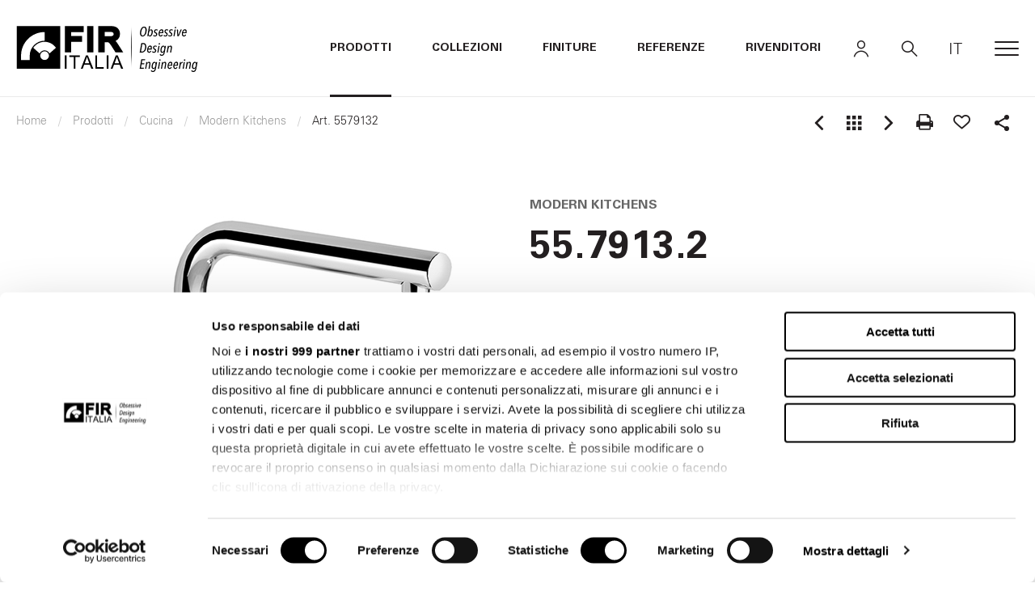

--- FILE ---
content_type: text/html; charset=UTF-8
request_url: https://www.fir-italia.it/ita/prodotti_5579132_miscelatore-monocomando-per-lavello-con-bocca-reclinabile-per-sottofinestra-h-300-mm-interasse-200-mm
body_size: 15620
content:
<!DOCTYPE html>
<html lang="it" class="no-js"><head>
	<script>(function(w,d,s,l,i){w[l]=w[l]||[];w[l].push({'gtm.start':
new Date().getTime(),event:'gtm.js'});var f=d.getElementsByTagName(s)[0],
j=d.createElement(s),dl=l!='dataLayer'?'&l='+l:'';j.async=true;j.src=
'https://www.googletagmanager.com/gtm.js?id='+i+dl;f.parentNode.insertBefore(j,f);
})(window,document,'script','dataLayer','GTM-5HZBSH');</script>

<!-- Google Tag Manager -->
<script>(function(w,d,s,l,i){w[l]=w[l]||[];w[l].push({'gtm.start':
        new Date().getTime(),event:'gtm.js'});var f=d.getElementsByTagName(s)[0],
    j=d.createElement(s),dl=l!='dataLayer'?'&l='+l:'';j.async=true;j.src=
    'https://www.googletagmanager.com/gtm.js?id='+i+dl;f.parentNode.insertBefore(j,f);
})(window,document,'script','dataLayer','GTM-N6M3VKD6');</script>
<!-- End Google Tag Manager -->
<meta charset="utf-8">
<meta name="Content-Language" content="it">
    
<title>Modern Kitchens, 55.7913.2 | Fir Italia rubinetterie</title>
<meta name="Keywords" content="Modern Kitchens, 55.7913.2 | Fir Italia rubinetterie">
<meta name="Description" content="Scopri di più su Miscelatore monocomando per lavello con bocca reclinabile per sottofinestra, h. 300 mm, interasse 200 mm.
 Entra ora!">

<!-- Favicons -->
<link rel="apple-touch-icon" sizes="180x180" href="https://www.fir-italia.it/images/favicons/apple-touch-icon.png">
<link rel="icon" type="image/png" href="https://www.fir-italia.it/images/favicons/favicon-32x32.png" sizes="32x32">
<link rel="icon" type="image/png" href="https://www.fir-italia.it/images/favicons/favicon-16x16.png" sizes="16x16">
<link rel="manifest" href="https://www.fir-italia.it/images/favicons/manifest.json">
<link rel="mask-icon" href="https://www.fir-italia.it/images/favicons/safari-pinned-tab.svg" color="#221f1f">
<meta name="theme-color" content="#221f1f">

<!--[if IE]><meta http-equiv='X-UA-Compatible' content='IE=edge,chrome=1'><![endif]-->
<meta name="format-detection" content="telephone=no">

<link rel="stylesheet" type="text/css" href="https://www.fir-italia.it/js/normalize-css/normalize.css" />
<link rel="stylesheet" type="text/css" href="https://www.fir-italia.it/js/fancybox/source/jquery.fancybox.css" />
<link rel="stylesheet" type="text/css" href="https://www.fir-italia.it/js/fancybox/source/helpers/jquery.fancybox-buttons.css" />
<link rel="stylesheet" type="text/css" href="https://www.fir-italia.it/js/fancybox/source/helpers/jquery.fancybox-thumbs.css" />
<link rel="stylesheet" type="text/css" href="https://www.fir-italia.it/js/slick-carousel/slick/slick.css" />
<link rel="stylesheet" type="text/css" href="https://www.fir-italia.it/js/slick-carousel/slick/slick-theme.css" />
<link rel="stylesheet" type="text/css" href="https://www.fir-italia.it/js/aos/dist/aos.css" />
<link rel="stylesheet" type="text/css" href="https://www.fir-italia.it/js/fresco/css/fresco/fresco.css" />
<link rel="stylesheet" type="text/css" href="https://www.fir-italia.it/js/plyr/dist/plyr.css" />

<link rel="stylesheet" type="text/css" href="https://www.fir-italia.it/css/styles/main.css?v=3.1.5" />


<meta name="viewport" content="width=device-width, initial-scale=1.0, user-scalable=no" />
        
<script type="text/javascript" src="https://www.fir-italia.it/js/modernizr/modernizr.js"></script>

<script src="https://www.google.com/recaptcha/api.js" async defer></script>

<script type="text/plain" src="https://www.fir-italia.it/__utm.js" data-cookieconsent="statistics"></script>

<link rel="alternate" hreflang="en" href="https://www.fir-italia.it/5579132_<p>single-lever-sink-mixer-with-reclining-spout-for-sub-window-300-mm-high-center-distance-200-mm<p>" />
<link rel="alternate" hreflang="de" href="https://www.fir-italia.it/5579132_<p>speuumlltisch-einhebelmischer-mit-neigbarem-auslauf-feuumlr-unterfenster-heoumlhe-300-mm-ausladung-200-mm<p>" />

	
	<link rel="stylesheet" href="https://www.fir-italia.it/css/styles/print-product.css?v=1.0" media="print">

	<meta property="og:title" content="Modern Kitchens, 55.7913.2 | Fir Italia rubinetterie" />
	<meta property="og:description" content="Scopri di più su Miscelatore monocomando per lavello con bocca reclinabile per sottofinestra, h. 300 mm, interasse 200 mm.
 Entra ora!" />
	<meta property="og:type" content="website" />
	<meta property="og:url" content="http://www.fir-italia.it/ita/prodotti_5579132_miscelatore-monocomando-per-lavello-con-bocca-reclinabile-per-sottofinestra-h-300-mm-interasse-200-mm" />
	<meta property="og:image" content="https://www.fir-italia.it/upload/prodotti/img/img_medium/5579132.jpg" />
    
    <meta name="twitter:card" content="summary" />
	<meta name="twitter:title" content="Modern Kitchens, 55.7913.2 | Fir Italia rubinetterie" />
	<meta name="twitter:description" content="Scopri di più su Miscelatore monocomando per lavello con bocca reclinabile per sottofinestra, h. 300 mm, interasse 200 mm.
 Entra ora!" />
	<meta name="twitter:image" content="https://www.fir-italia.it/upload/prodotti/img/img_medium/5579132.jpg" />
    </head>

<body >
	<!-- seo --> 
<noscript><iframe src="https://www.googletagmanager.com/ns.html?id=GTM-5HZBSH"
height="0" width="0" style="display:none;visibility:hidden"></iframe></noscript>
<!-- /seo -->
<!-- Google Tag Manager (noscript) -->
<noscript><iframe src="https://www.googletagmanager.com/ns.html?id=GTM-N6M3VKD6"
                  height="0" width="0" style="display:none;visibility:hidden"></iframe></noscript>
<!-- End Google Tag Manager (noscript) -->
	<div id="wrapper">
        <div id="container">
            <!-- search -->
<div id="navbar-search__layer" class="navbar-search__layer content-padding">
  <div class="column xlarge-11 medium-centered navbar-search__layer--wrapper">
    <div class="row">
      <form id="search-box" class="form form--search" method="post">
          <input type="hidden" name="frm_ricerca_bottom_azione" id="frm_ricerca_bottom_azione" value="">
          <div class="row collapse">
            <div class="column">
              <h2 class="label label--negative">Ricerca il tuo prodotto</h2>
            </div>
          </div>
          <div class="row collapse">
            <div class="medium-6 large-3 column">
                <select name="frm_ricerca_bottom_collezione" id="frm_ricerca_bottom_collezione">
                    <option value="">collezione </option>
                                        <option value="bagno/accessori-bagno-acciaio/">Accessori bagno acciaio</option>
                                        <option value="bagno/accessori-bagno-classici/">Accessori bagno classici</option>
                                        <option value="bagno/accessori-bagno-moderni/">Accessori bagno moderni</option>
                                        <option value="bagno/accessori-rubinetterie/">Accessori rubinetterie</option>
                                        <option value="bagno/alison-33/">Alison 33</option>
                                        <option value="bagno/aste-saliscendi/">Aste saliscendi</option>
                                        <option value="bagno/aste-saliscendi-acciaio/">Aste saliscendi acciaio</option>
                                        <option value="bagno/canterbury-30/">Canterbury 30</option>
                                        <option value="cucina/classic-kitchens/">Classic Kitchens</option>
                                        <option value="bagno/cleo-84/">Cleo 84</option>
                                        <option value="bagno/cleosteel-48/">CleoSteel 48</option>
                                        <option value="bagno/colonne-doccia/">Colonne doccia</option>
                                        <option value="bagno/colonne-doccia-indooroutdoor/">Colonne doccia indoor/outdoor</option>
                                        <option value="bagno/complementi-doccia/">Complementi doccia</option>
                                        <option value="bagno/daily-44/">Daily 44</option>
                                        <option value="bagno/daily-cube-45/">Daily Cube 45</option>
                                        <option value="bagno/deco-87/">Déco 87</option>
                                        <option value="bagno/doccia-classico/">Doccia classico</option>
                                        <option value="bagno/doda-67/">Doda 67</option>
                                        <option value="bagno/dynamica-88/">Dynamica 88</option>
                                        <option value="bagno/eveleen-39/">Eveleen 39</option>
                                        <option value="bagno/firunico/">FirUnico®</option>
                                        <option value="bagno/handy-52/">Handy 52</option>
                                        <option value="bagno/juice-53/">Juice 53</option>
                                        <option value="bagno/kelio-63/">Kelio 63</option>
                                        <option value="cucina/kitchensteel/">KitchenSteel</option>
                                        <option value="bagno/kley-68/">Kley 68</option>
                                        <option value="bagno/lifesteel-59/">LifeSteel 59</option>
                                        <option value="bagno/melrose-20/">Melrose 20</option>
                                        <option value="bagno/melrose-21/">Melrose 21</option>
                                        <option value="bagno/melrose-22/">Melrose 22</option>
                                        <option value="bagno/melrose-70/">Melrose 70</option>
                                        <option value="bagno/melrose-71/">Melrose 71</option>
                                        <option value="cucina/modern-kitchens/">Modern Kitchens</option>
                                        <option value="bagno/nohea-77/">Nohea 77</option>
                                        <option value="bagno/parti-esterne-obsolete/">Parti esterne obsolete</option>
                                        <option value="bagno/parti-incasso/">Parti incasso</option>
                                        <option value="bagno/playone-90/">Playone 90</option>
                                        <option value="bagno/playsteel-58/">PlaySteel 58</option>
                                        <option value="bagno/ricambi/">Ricambi</option>
                                        <option value="bagno/soffioni-doccia/">Soffioni doccia</option>
                                        <option value="bagno/soffioni-doccia-acciaio/">Soffioni doccia acciaio</option>
                                        <option value="bagno/soffioni-doccia-incasso/">Soffioni doccia incasso</option>
                                        <option value="bagno/soffioni-doccia-multifunzione/">Soffioni doccia multifunzione</option>
                                        <option value="bagno/soffioni-doccia-synergy/">Soffioni doccia Synergy</option>
                                        <option value="bagno/sweet-46/">Sweet 46</option>
                                        <option value="bagno/synergy-cover-94/">Synergy Cover 94</option>
                                        <option value="bagno/synergy-open-93/">Synergy Open 93</option>
                                        <option value="bagno/synergy-stone-95/">Synergy Stone 95</option>
                                    </select>
            </div>
            <div class="medium-6 large-3 column select-container">
                <select name="frm_ricerca_bottom_utilizzo" id="frm_ricerca_bottom_utilizzo">
                <option value="">utilizzo</option>  
                                                                  <option value="rubinetteria-bagno/rubinetti-lavabo/">Rubinetti lavabo</option> 
                                                <option value="rubinetteria-bagno/rubinetti-bidetwc/">Rubinetti bidet/WC</option> 
                                                <option value="rubinetteria-bagno/rubinetti-vasca/">Rubinetti vasca</option> 
                                                <option value="rubinetteria-bagno/miscelatori-doccia/">Miscelatori doccia</option> 
                                                <option value="rubinetteria-bagno/miscelatori-doccia-termostatici/">Miscelatori doccia termostatici</option> 
                                                                                        <option value="rubinetteria-doccia/soffioni-doccia-e-docce-laterali/">Soffioni doccia e docce laterali</option> 
                                                <option value="rubinetteria-doccia/doccette-e-set-doccia/">Doccette e set doccia</option> 
                                                <option value="rubinetteria-doccia/colonne-doccia/">Colonne doccia</option> 
                                                <option value="rubinetteria-doccia/spacromoterapia/">SPA/cromoterapia</option> 
                                                                                        <option value="rubinetteria-cucina/rubinetti-monocomando/">Rubinetti monocomando</option> 
                                                <option value="rubinetteria-cucina/rubinetti-bicomando/">Rubinetti bicomando</option> 
                                                                                        <option value="accessori-bagno/accessori-bagno/">Accessori bagno</option> 
                                                <option value="accessori-bagno/scaldasalviette/">Scaldasalviette</option> 
                                                                                        <option value="ricambi-e-componenti/parti-incasso/">Parti incasso</option> 
                                                <option value="ricambi-e-componenti/ricambi/">Ricambi</option> 
                                                <option value="ricambi-e-componenti/componentistica-per-rubinetteria/">Componentistica per rubinetteria</option> 
                                                          
                </select>
            </div>
            <div class="large-4 column">
              <input type="text"  name="frm_ricerca_bottom_codice" id="frm_ricerca_bottom_codice" placeholder="inserisci testo o codice prodotto (prime 7 cifre)" />
            </div>
            <div class="large-2 column"><a class="button form--search__button expanded postfix frm_ricerca_bottom_bottone">Cerca</a></div>
          </div>
      </form>
    </div>
  </div>
  <a class="navbar-search__layer--close" title="Close"></a>
</div>
<!-- end search -->

<div class="navbar-sticky" data-sticky-header>
  <header class="navbar ">
    <div class="navbar__container grid-container">
      <div class="navbar__inner">
        <div class="navbar__wrapper ">

          <!-- logo -->
          <a class="navbar-logo " href="https://www.fir-italia.it/" title="FIR Italia">

            <div class="navbar-logo__inner" itemscope itemtype="http://schema.org/Organization">
                            <span class="navbar-logo__item"></span>
              <span itemprop="name" class="sr-only">FIR Italia</span>
                          </div>
          </a>

          <!-- nav -->
                    <nav class="navbar__nav secondary-nav">
            <ul class="secondary-nav__nav " >
  <li  data-secondary-nav-dropdown-trigger>
    <a href="https://www.fir-italia.it/ita/prodotti" class="is-active" title="Prodotti">Prodotti</a>
        <div class="secondary-nav__dropdown-full navbar-dropdown-full">
      <div class="grid-container">
        <!-- <div class="column"> -->
          <ul>
            <div class="navbar-dropdown-full__left">
      <li>
      <a class="category" href="https://www.fir-italia.it/ita/rubinetteria-bagno/" title="Rubinetteria bagno">Rubinetteria bagno</a>
      <ul>
                <li><a href="https://www.fir-italia.it/ita/rubinetteria-bagno/rubinetti-lavabo/" title="Rubinetti lavabo">Rubinetti lavabo</a></li>
                <li><a href="https://www.fir-italia.it/ita/rubinetteria-bagno/rubinetti-bidetwc/" title="Rubinetti bidet/WC">Rubinetti bidet/WC</a></li>
                <li><a href="https://www.fir-italia.it/ita/rubinetteria-bagno/rubinetti-vasca/" title="Rubinetti vasca">Rubinetti vasca</a></li>
                <li><a href="https://www.fir-italia.it/ita/rubinetteria-bagno/miscelatori-doccia/" title="Miscelatori doccia">Miscelatori doccia</a></li>
                <li><a href="https://www.fir-italia.it/ita/rubinetteria-bagno/miscelatori-doccia-termostatici/" title="Miscelatori doccia termostatici">Miscelatori doccia termostatici</a></li>
              </ul>
    </li>
      <li>
      <a class="category" href="https://www.fir-italia.it/ita/rubinetteria-doccia/" title="Rubinetteria doccia">Rubinetteria doccia</a>
      <ul>
                <li><a href="https://www.fir-italia.it/ita/rubinetteria-doccia/soffioni-doccia-e-docce-laterali/" title="Soffioni doccia e docce laterali">Soffioni doccia e docce laterali</a></li>
                <li><a href="https://www.fir-italia.it/ita/rubinetteria-doccia/doccette-e-set-doccia/" title="Doccette e set doccia">Doccette e set doccia</a></li>
                <li><a href="https://www.fir-italia.it/ita/rubinetteria-doccia/colonne-doccia/" title="Colonne doccia">Colonne doccia</a></li>
                <li><a href="https://www.fir-italia.it/ita/rubinetteria-doccia/spacromoterapia/" title="SPA/cromoterapia">SPA/cromoterapia</a></li>
              </ul>
    </li>
      <li>
      <a class="category" href="https://www.fir-italia.it/ita/rubinetteria-cucina/" title="Rubinetteria cucina">Rubinetteria cucina</a>
      <ul>
                <li><a href="https://www.fir-italia.it/ita/rubinetteria-cucina/rubinetti-monocomando/" title="Rubinetti monocomando">Rubinetti monocomando</a></li>
                <li><a href="https://www.fir-italia.it/ita/rubinetteria-cucina/rubinetti-bicomando/" title="Rubinetti bicomando">Rubinetti bicomando</a></li>
              </ul>
    </li>
      <li>
      <a class="category" href="https://www.fir-italia.it/ita/accessori-bagno/" title="Accessori bagno">Accessori bagno</a>
      <ul>
                <li><a href="https://www.fir-italia.it/ita/accessori-bagno/accessori-bagno/" title="Accessori bagno">Accessori bagno</a></li>
                <li><a href="https://www.fir-italia.it/ita/accessori-bagno/scaldasalviette/" title="Scaldasalviette">Scaldasalviette</a></li>
              </ul>
    </li>
      <li>
      <a class="category" href="https://www.fir-italia.it/ita/ricambi-e-componenti/" title="Ricambi e componenti">Ricambi e componenti</a>
      <ul>
                <li><a href="https://www.fir-italia.it/ita/ricambi-e-componenti/parti-incasso/" title="Parti incasso">Parti incasso</a></li>
                <li><a href="https://www.fir-italia.it/ita/ricambi-e-componenti/ricambi/" title="Ricambi">Ricambi</a></li>
                <li><a href="https://www.fir-italia.it/ita/ricambi-e-componenti/componentistica-per-rubinetteria/" title="Componentistica per rubinetteria">Componentistica per rubinetteria</a></li>
              </ul>
    </li>
    <li class="hide-for-xlarge">
    <a href="https://www.fir-italia.it/ita/prodotti" title="Scopri la gamma prodotti">Scopri la gamma prodotti</a>
  </li>
</div>
  <div class="navbar-dropdown-full__right show-for-xlarge">
      <figure class="navbar-dropdown-full__banner">
        <a href="http://www.fir-italia.it/ita/prodotti_bagno/" title="Scopri la gamma">
          <img src="https://www.fir-italia.it/upload/banner_menu_prodotti/img/img2/230615170720_playsteel_firitalia_370x370.jpg" alt="Scopri la gamma">
          <figcaption>
            <span class="navbar-dropdown-full__banner-label" href="https://www.fir-italia.it/ita/prodotti" title="Scopri la gamma">
              Scopri la gamma            </span>
          </figcaption>
        </a>
      </figure>
  </div>
          </ul>
        <!-- </div> -->
      </div>
    </div>
      </li>
  <li class="is-relative"  data-secondary-nav-dropdown-trigger>
    <a href="javascript:void(0)" class="" title="Collezioni">Collezioni</a>
        <div class="secondary-nav__dropdown">
      <ul>
              <li><a class="" href="https://www.fir-italia.it/ita/prodotti_bagno/">Bagno</a></li>
        <li><a class="" href="https://www.fir-italia.it/ita/prodotti_cucina/">Cucina</a></li>
          </ul>
    </div>
      </li>
  <li>
    <a href="https://www.fir-italia.it/ita/finiture/" class="" title="Finiture">Finiture</a>
  </li>
  <li>
    <a href="https://www.fir-italia.it/ita/referenze-new" class="" title="Referenze">Referenze</a>
  </li>
    <li>
    <a href="https://www.fir-italia.it/ita/rivenditori-italia/" class="" title="Rivenditori">Rivenditori</a>
  </li>
  </ul>
          </nav>

          <!-- header buttons -->
          <ul class="navbar-buttons">
            <li>
              <a href="https://www.fir-italia.it/ita/accedi" title="Accedi / Registrati">
                <i class="ico-login"></i>
              </a>
            </li>
            <li>
              <a class="navbar-search__trigger" title="Cerca" data-search-trigger>
                <i class="ico-magnify"></i>
              </a>
            </li>
            <li>
              <a href="javascript:void(0)" onclick="openOverlay('language-overlay')" title="Choose language">
                <span>
                  IT                                                    </span>
                <!-- <i class="ico-globe"></i> -->
              </a>
            </li>
            <li>
              <a class="nav-trigger" title="Menu" data-primary-nav-trigger>
                <span class="nav-trigger__box">
                  <span class="nav-trigger__inner"></span>
                </span>
                <i class="sr-only">Menu</i>
              </a>
            </li>
          </ul>
                            </div>
      </div>
    </div>
  </header>
</div>

<div class="navbar-overlay" data-navbar-overlay></div>
<nav class="primary-nav">
    <div class="primary-nav__wrapper">
        <div class="row">
            <div class="column xlarge-10 xlarge-centered">
                <div class="primary-nav__inner">
                    <div class="columns large-6">
                        <ul class="primary-nav__nav vertical menu accordion-menu" data-accordion-menu>
  <li >
    <a href="https://www.fir-italia.it/ita/prodotti" class="is-active" title="Prodotti">Prodotti</a>
        <ul class="menu vertical nested">
      <div class="navbar-dropdown-full__left">
      <li>
      <a class="category" href="https://www.fir-italia.it/ita/rubinetteria-bagno/" title="Rubinetteria bagno">Rubinetteria bagno</a>
      <ul>
                <li><a href="https://www.fir-italia.it/ita/rubinetteria-bagno/rubinetti-lavabo/" title="Rubinetti lavabo">Rubinetti lavabo</a></li>
                <li><a href="https://www.fir-italia.it/ita/rubinetteria-bagno/rubinetti-bidetwc/" title="Rubinetti bidet/WC">Rubinetti bidet/WC</a></li>
                <li><a href="https://www.fir-italia.it/ita/rubinetteria-bagno/rubinetti-vasca/" title="Rubinetti vasca">Rubinetti vasca</a></li>
                <li><a href="https://www.fir-italia.it/ita/rubinetteria-bagno/miscelatori-doccia/" title="Miscelatori doccia">Miscelatori doccia</a></li>
                <li><a href="https://www.fir-italia.it/ita/rubinetteria-bagno/miscelatori-doccia-termostatici/" title="Miscelatori doccia termostatici">Miscelatori doccia termostatici</a></li>
              </ul>
    </li>
      <li>
      <a class="category" href="https://www.fir-italia.it/ita/rubinetteria-doccia/" title="Rubinetteria doccia">Rubinetteria doccia</a>
      <ul>
                <li><a href="https://www.fir-italia.it/ita/rubinetteria-doccia/soffioni-doccia-e-docce-laterali/" title="Soffioni doccia e docce laterali">Soffioni doccia e docce laterali</a></li>
                <li><a href="https://www.fir-italia.it/ita/rubinetteria-doccia/doccette-e-set-doccia/" title="Doccette e set doccia">Doccette e set doccia</a></li>
                <li><a href="https://www.fir-italia.it/ita/rubinetteria-doccia/colonne-doccia/" title="Colonne doccia">Colonne doccia</a></li>
                <li><a href="https://www.fir-italia.it/ita/rubinetteria-doccia/spacromoterapia/" title="SPA/cromoterapia">SPA/cromoterapia</a></li>
              </ul>
    </li>
      <li>
      <a class="category" href="https://www.fir-italia.it/ita/rubinetteria-cucina/" title="Rubinetteria cucina">Rubinetteria cucina</a>
      <ul>
                <li><a href="https://www.fir-italia.it/ita/rubinetteria-cucina/rubinetti-monocomando/" title="Rubinetti monocomando">Rubinetti monocomando</a></li>
                <li><a href="https://www.fir-italia.it/ita/rubinetteria-cucina/rubinetti-bicomando/" title="Rubinetti bicomando">Rubinetti bicomando</a></li>
              </ul>
    </li>
      <li>
      <a class="category" href="https://www.fir-italia.it/ita/accessori-bagno/" title="Accessori bagno">Accessori bagno</a>
      <ul>
                <li><a href="https://www.fir-italia.it/ita/accessori-bagno/accessori-bagno/" title="Accessori bagno">Accessori bagno</a></li>
                <li><a href="https://www.fir-italia.it/ita/accessori-bagno/scaldasalviette/" title="Scaldasalviette">Scaldasalviette</a></li>
              </ul>
    </li>
      <li>
      <a class="category" href="https://www.fir-italia.it/ita/ricambi-e-componenti/" title="Ricambi e componenti">Ricambi e componenti</a>
      <ul>
                <li><a href="https://www.fir-italia.it/ita/ricambi-e-componenti/parti-incasso/" title="Parti incasso">Parti incasso</a></li>
                <li><a href="https://www.fir-italia.it/ita/ricambi-e-componenti/ricambi/" title="Ricambi">Ricambi</a></li>
                <li><a href="https://www.fir-italia.it/ita/ricambi-e-componenti/componentistica-per-rubinetteria/" title="Componentistica per rubinetteria">Componentistica per rubinetteria</a></li>
              </ul>
    </li>
    <li class="hide-for-xlarge">
    <a href="https://www.fir-italia.it/ita/prodotti" title="Scopri la gamma prodotti">Scopri la gamma prodotti</a>
  </li>
</div>
  <div class="navbar-dropdown-full__right show-for-xlarge">
      <figure class="navbar-dropdown-full__banner">
        <a href="http://www.fir-italia.it/ita/prodotti_bagno/" title="Scopri la gamma">
          <img src="https://www.fir-italia.it/upload/banner_menu_prodotti/img/img2/230615170720_playsteel_firitalia_370x370.jpg" alt="Scopri la gamma">
          <figcaption>
            <span class="navbar-dropdown-full__banner-label" href="https://www.fir-italia.it/ita/prodotti" title="Scopri la gamma">
              Scopri la gamma            </span>
          </figcaption>
        </a>
      </figure>
  </div>
    </ul>
      </li>
  <li class="is-relative" >
    <a href="javascript:void(0)" class="" title="Collezioni">Collezioni</a>
        <ul class="menu vertical nested">
            <li><a class="" href="https://www.fir-italia.it/ita/prodotti_bagno/">Bagno</a></li>
        <li><a class="" href="https://www.fir-italia.it/ita/prodotti_cucina/">Cucina</a></li>
        </ul>
      </li>
  <li>
    <a href="https://www.fir-italia.it/ita/finiture/" class="" title="Finiture">Finiture</a>
  </li>
  <li>
    <a href="https://www.fir-italia.it/ita/referenze-new" class="" title="Referenze">Referenze</a>
  </li>
    <li>
    <a href="https://www.fir-italia.it/ita/rivenditori-italia/" class="" title="Rivenditori">Rivenditori</a>
  </li>
  </ul>
                    </div>
                    <div class="columns large-6">
                        <ul class="primary-nav__subnav vertical menu accordion-menu" data-accordion-menu>
                          <li>
                            <a href="#" class="" title="Azienda">Azienda</a>
                            <ul class="menu vertical nested">
                                                                    <li><a  href="https://www.fir-italia.it/ita/azienda/profilo">Profilo</a></li>
                                                                    <li><a  href="https://www.fir-italia.it/ita/azienda/divisioni">Divisioni</a></li>
                                                                    <li><a  href="https://www.fir-italia.it/ita/azienda/valori">Valori</a></li>
                                                                    <li><a  href="https://www.fir-italia.it/ita/azienda/storia">Storia</a></li>
                                                            </ul>
                          </li>
                          <li>
                            <a href="#" class="" title="Service">Service</a>
                            <ul class="menu vertical nested">
                                                                    <li><a  href="https://www.fir-italia.it/ita/service/garanzia">Garanzia</a></li>
                                                                    <li><a  href="https://www.fir-italia.it/ita/service/pulizia-rubinetti">Pulizia rubinetti</a></li>
                                                                    <li><a  href="https://www.fir-italia.it/ita/service/manutenzione-aeratore-filtro">Manutenzione aeratore filtro</a></li>
                                                                    <li><a  href="https://www.fir-italia.it/ita/service/sostituzione-cartucce-e-vitoni">Sostituzione cartucce e vitoni</a></li>
                                                                    <li><a  href="https://www.fir-italia.it/ita/service/indicazioni-flessibili-adduzione-acqua">Indicazioni flessibili adduzione acqua</a></li>
                                                            </ul>
                          </li>
                          <li>
                            <a href="https://www.fir-italia.it/ita/magazine" class="" title="Magazine">Magazine</a>
                          </li>
                                                    <li>
                            <a href="#" class="" title="Contatti">Contatti</a>
                            <ul class="menu vertical nested">
                                <li><a  href="https://www.fir-italia.it/ita/contatti">Scrivici</a></li>
                                <li><a  href="https://www.fir-italia.it/ita/agenti">Agenti</a></li>
                            </ul>
                          </li>
                                                  </ul>
                        <div class="margin-top-2">
                            <ul class="primary-nav__language-nav">
                                <li>Change language:</li>
                                <li><a class="active" href="https://www.fir-italia.it/">IT</a></li>
                                <li><a  href="https://www.fir-italia.it/eng/">EN</a></li>
                                <li><a  href="https://www.fir-italia.it/deu/">DE</a></li>
                            </ul>
                        </div>
                        <div class="margin-top-2">
                            <ul class="social-list social-list--menu">
                                <li>Seguici su</li>
                                <li class="social-list__item">
                                    <a class="social-list__link" href="https://www.facebook.com/firitalia.rubinetterie" target="_blank">
                                        <i class="ico-facebook"></i>
                                    </a>
                                </li>
                                <li class="social-list__item">
                                    <a class="social-list__link" href="http://www.youtube.com/user/firitalia1" target="_blank">
                                        <i class="ico-youtube"></i>
                                    </a>
                                </li>
                                <li class="social-list__item">
                                    <a class="social-list__link" href="http://instagram.com/fir_italia" target="_blank">
                                        <i class="ico-instagram"></i>
                                    </a>
                                </li>
                                <li class="social-list__item">
                                    <a class="social-list__link" href="https://it.pinterest.com/firitalia/" target="_blank">
                                        <i class="ico-pinterest"></i>
                                    </a>
                                </li>
                            </ul>
                        </div>
                    </div>
                </div>            </div>
        </div>
    </div>
</nav>
            <main class="main-content ">
                <div class="main-wrapper">

                    <!-- breadcrumns -->
                    <section class="grid-container">
                        <div class="row full-width collapse breadcrumbs-container">
                            <div class="medium-6 columns show-for-medium">
                                <div class="breadcrumbs">
                                                                        <div itemscope itemtype="http://data-vocabulary.org/Breadcrumb">
                                        <a href="https://www.fir-italia.it/" itemprop="url">
                                            <span itemprop="title">Home</span>
                                        </a>
                                        <div itemprop="child" itemscope itemtype="http://data-vocabulary.org/Breadcrumb">
                                            <a href="https://www.fir-italia.it/ita/prodotti" itemprop="url">
                                                <span itemprop="title">Prodotti</span>
                                            </a>
                                            <div itemprop="child" itemscope itemtype="http://data-vocabulary.org/Breadcrumb">
                                                <a href="https://www.fir-italia.it/ita/prodotti_cucina/" itemprop="url">
                                                    <span itemprop="title">Cucina</span>
                                                </a>
                                                <div itemprop="child" itemscope itemtype="http://data-vocabulary.org/Breadcrumb">
                                                    <a href="https://www.fir-italia.it/ita/prodotti_cucina/modern-kitchens/" itemprop="url">
                                                        <span itemprop="title">Modern Kitchens</span>
                                                    </a>
                                                    <div itemprop="child" itemscope itemtype="http://data-vocabulary.org/Breadcrumb">
                                                        <a class="current" itemprop="url">
                                                            <span itemprop="title">Art. 5579132</span>
                                                        </a>
                                                    </div>
                                                </div>
                                            </div>
                                        </div>
                                    </div>
                                                                    </div>
                            </div>
                            <div class="medium-6 columns relative">
                                <ul class="page-nav">
                                                                                <li>
                                            <a href="https://www.fir-italia.it/ita/prodotti_5579122_miscelatore-monocomando-per-lavello-con-tubo-pvc-e-bocca-girevole-con-movimento-variabile-h-427-mm-interasse-220-mm">
                                                <span class="has-tip tip-left negative-text-indent" data-tooltip data-options="disable_for_touch:true; show_on:medium" title="Precedente"><i class="ico-page-arrow-left" title="Precedente"></i></span>
                                            </a>
                                        </li>
                                                                                                                        <li>
                                            <a href="https://www.fir-italia.it/ita/prodotti_cucina/modern-kitchens/">
                                                <span class="has-tip tip-bottom negative-text-indent" data-tooltip data-options="disable_for_touch:true; show_on:medium" title="Torna alla lista"><i class="ico-page-list" title="Torna alla lista"></i></span>
                                            </a>
                                        </li>
                                                                                                                        <li>
                                            <a href="https://www.fir-italia.it/ita/prodotti_5579142_miscelatore-monocomando-per-lavello-con-bocca-girevole-h-375-mm-interasse-200-mm">
                                                <span class="has-tip tip-right negative-text-indent" data-tooltip data-options="disable_for_touch:true; show_on:medium" title="Successivo"><i class="ico-page-arrow-right" title="Successivo"></i></span>
                                            </a>
                                        </li>
                                                                                <!-- <li>
                                            <a class="print has-tip" href="#" onclick="window.print()">
                                                <span class="has-tip tip-right negative-text-indent" data-tooltip data-options="disable_for_touch:true; show_on:medium" title="Stampa scheda prodotto"><i class="big ico-print" title="Stampa scheda prodotto"></i></span>
                                            </a>
                                        </li> -->                                    

                                                                                <li>
                                            <a class="print has-tip" href="https://www.fir-italia.it/upload/prodotti/file/scheda_tecnica/5579132_it.pdf" target="_blank">
                                                <span class="has-tip tip-right negative-text-indent" data-tooltip data-options="disable_for_touch:true; show_on:medium" title="Stampa scheda prodotto"><i class="big ico-print" title="Stampa scheda prodotto"></i></span>
                                            </a>
                                        </li>
                                                                                <li>
                                            <div class="click-event" data-id="3354">
                                                <a class="wishlist" href="#" data-toggle="wishlist-alert-2">
                                                    <span class="has-tip tip-right negative-text-indent" data-tooltip data-options="disable_for_touch:true; show_on:medium" title="Aggiungi alla wishlist"><i class="big ico-heart" title="Aggiungi alla wishlist"></i></span>
                                                </a>
                                            </div>
                                        </li>
                                    </ul>
                                <div class="share">
  <div class="share__wrapper">

    <button class="share__toggle" data-share-toggle>
      <span class="share__off-screen -hc js-share-fab-text">Share</span>
      <span class="share__icon">
        <span class="_path -line -top"></span>
        <span class="_path -line -bottom"></span>
        <span class="_path -joint -top"></span>
        <span class="_path -joint -middle"></span>
        <span class="_path -joint -bottom"></span>
      </span>
    </button>
    <!--end share__toggle-->

    <div id="share-content" class="share__content">
      <h2 class="share__title">Share</h2>
      <ul class="share__list">
        <li class="share__item">
          <a href="https://www.facebook.com/sharer/sharer.php?u=http://www.fir-italia.it/ita/prodotti_5579132_miscelatore-monocomando-per-lavello-con-bocca-reclinabile-per-sottofinestra-h-300-mm-interasse-200-mm" target="_blank" tabindex="-1">
            <span class="share__social-icon">
              <i class="ico--left ico-facebook"></i>
            </span>
            <span class="share__social-label">Facebook</span>
          </a>
        </li>
        <li class="share__item">
          <a href="https://twitter.com/intent/tweet?url=http://www.fir-italia.it/ita/prodotti_5579132_miscelatore-monocomando-per-lavello-con-bocca-reclinabile-per-sottofinestra-h-300-mm-interasse-200-mm" target="_blank" tabindex="-1">
            <span class="share__social-icon">
              <i class="ico--left ico-twitter"></i>
            </span>
            <span class="share__social-label">Twitter</span>
          </a>
        </li>
                <li class="share__item">
          <a href="https://www.linkedin.com/shareArticle?url=http://www.fir-italia.it/ita/prodotti_5579132_miscelatore-monocomando-per-lavello-con-bocca-reclinabile-per-sottofinestra-h-300-mm-interasse-200-mm" target="_blank" tabindex="-1">
            <span class="share__social-icon">
              <i class="ico--left ico-linkedin"></i>
            </span>
            <span class="share__social-label">Linkedin</span>
          </a>
        </li>
        <li class="share__item">
          <a href='mailto:?subject=[Scrivi oggetto]&body=[Scrivi messaggio] Link da condividere: http://www.fir-italia.it/ita/prodotti_5579132_miscelatore-monocomando-per-lavello-con-bocca-reclinabile-per-sottofinestra-h-300-mm-interasse-200-mm' target="" tabindex="-1">
            <span class="share__social-icon">
              <i class="ico--left ico-email"></i>
            </span>
            <span class="share__social-label">Email</span>
          </a>
        </li>
        <li class="share__item hide-for-medium">
          <a href="whatsapp://send?text=Link da condividere: http://www.fir-italia.it/ita/prodotti_5579132_miscelatore-monocomando-per-lavello-con-bocca-reclinabile-per-sottofinestra-h-300-mm-interasse-200-mm" target="" tabindex="-1">
            <span class="share__social-icon">
              <i class="ico--left ico-whatsapp"></i>
            </span>
            <span class="share__social-label">WhatsApp</span>
          </a>
        </li>
      </ul>
    </div>
    <!--end share__content-->

  </div>
</div>
<!--end share-->
                            </div>
                        </div>
                    </section>
                    <!-- end breadcrumns -->

                    <!-- cover product -->
                    <section class="unit content-padding border-bottom">
                        <div class="print-only clearfix text-center border-bottom margin-bottom-6">
                            <img class="print-logo" src="https://www.fir-italia.it/images/logo.png" alt="Fir Italia" />
                        </div>
                        <div class="row">
                            <div class="xlarge-10 xlarge-centered column">
                                <div class="row product-cover">
                                    <div class="large-6 columns text-center">
                                        <figure class="hide-for-print">
                                            <img data-interchange="[https://www.fir-italia.it/upload/prodotti/img/img_medium/5579132.jpg, small], [https://www.fir-italia.it/upload/prodotti/img/img_medium/5579132.jpg, medium], [https://www.fir-italia.it/upload/prodotti/img/img_big/5579132.jpg, large]" alt="Modern Kitchens 55.7913.2" />
                                        </figure>
                                        <div class="print-only clearfix">
                                            <div class="print-thumb">
                                                <img src="https://www.fir-italia.it/upload/prodotti/img/img_big/5579132.jpg" alt="Art. 5579132" itemprop="image" />
                                            </div>
                                                                                    </div>
                                    </div>
                                    <div class="large-6 columns">
                                        <h3 class="label label--big" itemprop="category">Modern Kitchens</h3>
                                        <h2 class="title" itemprop="name">55.7913.2</h2>
                                        <div class="text big" itemprop="description"><p>Miscelatore monocomando per lavello con bocca reclinabile per sottofinestra, h. 300 mm, interasse 200 mm.</p>
</div>
                                                                                <a class="button button--text expanded" href="https://www.fir-italia.it/download_file.php?u=dXBsb2FkL3Byb2RvdHRpL2ZpbGUvZGlzZWdub190ZWNuaWNvLzU1NzkxMzIucGRm&amp;f=5579132.pdf&amp;e=1" data-filename="5579132.pdf"><i class="ico-download ico--left"></i> Scarica disegno tecnico</a>
                                                                                                                        <a class="button button--text expanded print" href="https://www.fir-italia.it/download_file.php?u=dXBsb2FkL3Byb2RvdHRpL2ZpbGUvc2NoZWRhX3RlY25pY2EvNTU3OTEzMl9pdC5wZGY=&amp;f=5579132_it.pdf&amp;e=1" data-filename="5579132_it.pdf"><i class="ico-download ico--left"></i> Scarica scheda tecnica</a>
                                                                                <!-- <a class="button button--text expanded print" href="#"  onclick="window.print()" ><i class="ico-download ico--left"></i> Scarica scheda tecnica</a> -->
                                        <div class="button-row margin-top-2">
                                                                                                                                                                                <a class="button" href="https://www.fir-italia.it/ita/rivenditori-italia/">Trova il rivenditore</a>
                                                                                    </div>
                                                                            </div>
                                </div>
                            </div>
                        </div>
                    </section>
                    <!-- end cover product -->

                    <!-- finiture -->
                    <section class="unit unit--no-pdb content-padding">
                                                <div class="row">
                            <div class="column">
                                <h2 class="section-title">Finiture disponibili</h2>
                            </div>
                            <div class="column">
                                <nav class="sub-nav sub-nav--left hide-on-print" data-tabs id="finiture-tabs">
                                    <ul>
                                        <li class="placeholder"><a>seleziona famiglia di finiture</a></li>
                                        <li class="tabs-title is-active"><a href="#finiture00">Tutte le finiture</a></li>
                                                                                <li class="tabs-title"><a href="#finiture3">Chrome</a></li>
                                                                            </ul>
                                </nav>
                            </div>
                        </div>
                        <div class="row">
                            <div class="tabs-content finiture-tabs-content" data-tabs-content="finiture-tabs">
                                <div class="tabs-panel is-active pt-medium-0" id="finiture00">
                                    <p class="finitura-title">Tutte le finiture</p>
                                    <div class="row thumbs-list small-up-1 medium-up-3 large-up-3">
                                                                                <div class="columns thumbs-list__item">
                                            <figure>
                                                                                                <img src="https://www.fir-italia.it/upload/finiture/img/img23/190603102250_10_00_chrome.png" alt="Art. 1000" width="50" height="50" />
                                                                                                <figcaption>
                                                    <strong class="thumbs-list__title">Chrome</strong>
                                                    <span class="thumbs-list__description">Art. 55.7913.2.10.00</span>
                                                                                                    </figcaption>
                                            </figure>
                                        </div>                                    
                                                                            </div>
                                </div>
                                                                <div class="tabs-panel   pt-medium-0" id="finiture3">
                                    <p class="finitura-title">Chrome</p>
                                    <p class="finitura-title"><p>La finitura tradizionale, pi&ugrave; diffusa, caratterizzata&nbsp;da un elegante effetto specchiato.</p>
</p>
                                    <div class="row thumbs-list small-up-1 medium-up-3 large-up-3">
                                                                                                                        <div class="columns thumbs-list__item">
                                            <figure>
                                                                                                <img src="https://www.fir-italia.it/upload/finiture/img/img23/190603102250_10_00_chrome.png" alt="Art. 1000" width="50" height="50" />
                                                                                                <figcaption>
                                                    <strong class="thumbs-list__title">Chrome</strong>
                                                    <span class="thumbs-list__description">Art. 55.7913.2.10.00</span>
                                                                                                    </figcaption>
                                            </figure>
                                        </div>
                                                                                                                    </div>
                                </div>
                                                            
                            </div>
                        </div>
                        <div class="row hide-on-print">
                            <div class="medium-8 large-6 xxlarge-4 column">
                                <div class="fir-unico">
                                    <div class="medium-4 columns fir-unico__logo">
                                        <img src="https://www.fir-italia.it/images/outfit/logo_the-outfit.png" alt="The Outfit" />
                                    </div>
                                    <div class="medium-8 columns fir-unico__text">
                                        La nuova gamma di finiture Fir Italia.<br/>
                                        <a class="hide-for-print" href="https://www.fir-italia.it/ita/the-outfit/" title="The Outfit">Scopri di più</a>
                                    </div>
                                </div>
                            </div>
                        </div>
                                            </section>
                    <!-- end finiture -->

                    <!-- dettagli tecnici -->
                    <section class="unit content-padding border-bottom">
                                                    <div class="row">
                                <div class="column">
                                    <h2 class="section-title">Dettagli tecnici</h2>
                                </div>
                            </div>
                            <div class="row thumbs-list small-up-1 medium-up-3 large-up-3">
                                                        <div class="columns thumbs-list__item thumbs-list__item--noborder">
                                <figure>
                                    <img class="left" src="https://www.fir-italia.it/upload/caratteristiche/img/img1/icona_1.png" alt="Art. " />
                                    <figcaption>
                                        <strong class="thumbs-list__title">Articolo che prevede un'installazione al piano.</strong>
                                        <span class="thumbs-list__description"></span>
                                    </figcaption>
                                </figure>
                            </div>
                                                        <div class="columns thumbs-list__item thumbs-list__item--noborder">
                                <figure>
                                    <img class="left" src="https://www.fir-italia.it/upload/caratteristiche/img/img1/icona_10.png" alt="Art. 0500636" />
                                    <figcaption>
                                        <strong class="thumbs-list__title">Articolo dotato di aeratore cachè.</strong>
                                        <span class="thumbs-list__description">0500636</span>
                                    </figcaption>
                                </figure>
                            </div>
                                                        <div class="columns thumbs-list__item thumbs-list__item--noborder">
                                <figure>
                                    <img class="left" src="https://www.fir-italia.it/upload/caratteristiche/img/img1/icona_15.png" alt="Art. " />
                                    <figcaption>
                                        <strong class="thumbs-list__title">Articolo con attacchi flessibili.</strong>
                                        <span class="thumbs-list__description"></span>
                                    </figcaption>
                                </figure>
                            </div>
                                                        <div class="columns thumbs-list__item thumbs-list__item--noborder">
                                <figure>
                                    <img class="left" src="https://www.fir-italia.it/upload/caratteristiche/img/img1/icona_28.png" alt="Art. 0590538" />
                                    <figcaption>
                                        <strong class="thumbs-list__title">Articolo con cartuccia a dischi ceramici.</strong>
                                        <span class="thumbs-list__description">0590538</span>
                                    </figcaption>
                                </figure>
                            </div>
                                                        <div class="columns thumbs-list__item thumbs-list__item--noborder">
                                <figure>
                                    <img class="left" src="https://www.fir-italia.it/upload/caratteristiche/img/img1/icona_51.png" alt="Art. " />
                                    <figcaption>
                                        <strong class="thumbs-list__title">Articolo dotato di bocca di erogazione girevole.</strong>
                                        <span class="thumbs-list__description"></span>
                                    </figcaption>
                                </figure>
                            </div>
                                                        <div class="columns thumbs-list__item thumbs-list__item--noborder">
                                <figure>
                                    <img class="left" src="https://www.fir-italia.it/upload/caratteristiche/img/img1/icona_45.png" alt="Art. 6 L/min" />
                                    <figcaption>
                                        <strong class="thumbs-list__title">Articolo a risparmio idrico.</strong>
                                        <span class="thumbs-list__description">6 L/min</span>
                                    </figcaption>
                                </figure>
                            </div>
                                                    </div>
                                                                    </section>
                    <!-- end dettagli tecnici -->

                    <!-- download -->
                    <section id="download" class="unit content-padding border-bottom">
                        <div class="row">
                            <div class="column">
                                <h2 class="section-title">Area Download</h2>
                            </div>
                        </div>
                        <div class="row">
                            <div class="medium-7 large-8 columns">
                                <ul class="download-list">
                                                                                                                                                                                                                        <li class="download-list__item">
                                        <div class="download-list__content">
                                            <a class="download-list__title" href="https://www.fir-italia.it/download_file.php?u=dXBsb2FkL3Byb2RvdHRpL2ZpbGUvM2RfM2RzLzU1NzkxMzIuM2Rz&amp;f=5579132.3ds&amp;e=1" data-filename ="5579132.3ds">File 3d 3ds</a>
                                            <span class="download-list__size">3ds 245.81 KB</span>
                                        </div>
                                        <a class="button" href="https://www.fir-italia.it/download_file.php?u=dXBsb2FkL3Byb2RvdHRpL2ZpbGUvM2RfM2RzLzU1NzkxMzIuM2Rz&amp;f=5579132.3ds&amp;e=1" data-filename ="5579132.3ds">Scarica</a>
                                    </li>
                                                                                                            <li class="download-list__item">
                                        <div class="download-list__content">
                                            <a class="download-list__title" href="https://www.fir-italia.it/download_file.php?u=dXBsb2FkL3Byb2RvdHRpL2ZpbGUvM2Rfc3RsLzU1NzkxMzIuc3Rs&amp;f=5579132.stl&amp;e=1" data-filename ="5579132.stl">File 3d stl</a>
                                            <span class="download-list__size">stl 683.09 KB</span>
                                        </div>
                                        <a class="button" href="https://www.fir-italia.it/download_file.php?u=dXBsb2FkL3Byb2RvdHRpL2ZpbGUvM2Rfc3RsLzU1NzkxMzIuc3Rs&amp;f=5579132.stl&amp;e=1" data-filename ="5579132.stl">Scarica</a>
                                    </li>
                                                                                                                                                                                                                                                            <li class="download-list__item">
                                        <div class="download-list__content">
                                            <a class="download-list__title" href="https://www.fir-italia.it/download_file.php?u=dXBsb2FkL3Byb2RvdHRpL2ZpbGUvM2RfZHdnLzU1NzkxMzIuZHdn&amp;f=5579132.dwg&amp;e=1" data-filename="5579132.dwg">File 3d dwg</a>
                                            <span class="download-list__size">dwg 633.06 KB</span>
                                        </div>
                                        <a class="button " href="https://www.fir-italia.it/download_file.php?u=dXBsb2FkL3Byb2RvdHRpL2ZpbGUvM2RfZHdnLzU1NzkxMzIuZHdn&amp;f=5579132.dwg&amp;e=1" data-filename="5579132.dwg">Scarica</a>
                                    </li>
                                                                    </ul>
                            </div>
                            <div class="medium-5 large-4 columns text-center">
                                                            </div>
                        </div>
                    </section>
                    <!-- end download -->

                    
                    <!-- informazioni aggiuntive -->
                    <section class="unit content-padding bg-secondary">
                                                <div class="row">
                            <div class="column">
                                <h2 class="section-title">Informazioni aggiuntive</h2>
                            </div>
                        </div>
                        <div class="row">
                            <div class="column">
                                                                <ul class="accordion" data-accordion data-allow-all-closed="true">
                                                                                                            <li class="accordion-item" data-accordion-item>
                                        <a href="#" class="accordion-title">Pulizia</a>
                                        <div class="accordion-content" data-tab-content>
                                            <p>Per una perfetta pulizia della superficie del prodotto, raccomandiamo di non utilizzare mai detersivi, abrasivi, solventi, agenti chimici, sostanze a base di acido muriatico, ammoniaca, acetone, candeggina, acidi di uso domestico, disinfettanti vari, paglie e/o spugne ruvide e/o metalliche che potrebbero rovinarne irreparabilmente la superficie. Raccomandiamo invece di pulire la superficie del prodotto quotidianamente ed esclusivamente con panno morbido ed acqua. Raccomandiamo inoltre di non rimandare mai l&rsquo;asciugatura di eventuali gocce o depositi di acqua sul prodotto, che potrebbero portare alla formazione di depositi di calcare difficilmente rimovibili.</p>

                                        </div>
                                    </li>
                                                                                                            <li class="accordion-item" data-accordion-item>
                                        <a href="#" class="accordion-title">Manutenzione</a>
                                        <div class="accordion-content" data-tab-content>
                                            <p>Per una perfetta manutenzione del prodotto, raccomandiamo di pulire periodicamente il filtro dell&rsquo;aeratore da eventuali impurit&agrave; e/o incrostazioni di calcare. Una corretta decalcificazione pu&ograve; essere effettuata rimuovendo i depositi di calcare e/o di sporco nei filtri degli aeratori, smontando l&rsquo;aeratore e immergendolo in &ldquo;semplice&rdquo; aceto diluito (concentrazione massima 10% a 20 C&deg;), lasciandolo in ammollo per qualche ora e risciacquandolo esclusivamente con acqua.</p>

                                        </div>
                                    </li>
                                                                                                            <li class="accordion-item" data-accordion-item>
                                        <a href="#" class="accordion-title">Installazione</a>
                                        <div class="accordion-content" data-tab-content>
                                            <p>Si consiglia una verifica della durezza dell&rsquo;acqua nonch&eacute; dello stato degli impianti idraulici: qualora la percentuale di presenza di calcare risultasse particolarmente alta, si consiglia l&rsquo;installazione di un filtro antisabbia e/o di un filtro a polifosfati (sistema di addolcimento). Allo stesso modo, in caso di tubature ferrose oppure oltremodo datate e in cattivo stato, si consiglia ove possibile la sostituzione dell&rsquo;impianto medesimo: le tubature, infatti, potrebbero rilasciare scorie ferrose, che andrebbero a intaccare e pregiudicare il perfetto funzionamento dei componenti interni degli articoli. In tali casi, come illustrato nell&rsquo;apposita sezione, viene a decadere la garanzia. Per una lunga durata della cartuccia a dischi ceramici e vitoni, in presenza di acqua con alta percentuale di calcare, raccomandiamo e consigliamo l&rsquo;installazione sulle due mandate dei rubinetti filtro ispezionabili (art. 1105032 e 1105052), per trattenere eventuali corpi estranei che potrebbero danneggiare gli organi di tenuta della cartuccia.</p>

                                        </div>
                                    </li>
                                                                    </ul>
                                                            </div>
                        </div>
                                                <div class="row">
                            <div class="column">
                                <p><small>Marchi, immagini, disegni tecnici, testi ed ulteriori contenuti di questo documento sono di esclusiva proprietà di Fir Italia S.p.A.© e sono tutelati dal diritto d’autore e dal diritto del marchio. La riproduzione fraudolenta, l'ulteriore elaborazione o ulteriori utilizzi con media elettronici, sia per l'utilizzo privato che per quello commerciale, sono espressamente vietate senza preventiva autorizzazione di Fir Italia S.p.A.</small></p>
                            </div>
                        </div>
                    </section>
                    <!-- end informazioni aggiuntive -->

                    <!-- correlati -->
                                        <!-- end correlati -->

                    <section class="unit unit--small content-padding border-top print-only">
                        <div class="row">
                            <div class="column padding-top-3 text-center">
                                <h5>Fir Italia S.p.A.</h5>
                                <p >
                                    Via Borgomanero, 6 - 28010 Vaprio D'Agogna (NO) Italy
                                    <br/>Tel. +39 0321 99.64.23 - Fax +39 0321 99.64.26 - info@fir-italia.it
                                </p>
                            </div>
                        </div>
                    </section>
		        </div>
                    <section id="richiesta-info" class="unit content-padding">
      
    <div class="row">
        <div class="column">
                        <span class="label">Art. 55.7913.2</span>
                        <h2 class="section-title">Richiedi informazioni</h2>
        </div>
    </div>
             
    <form class="form form--generic margin-top-3" action="" name="form_contestuale" id="form_contestuale" method="post" data-wkp-abide novalidate>
        <input type="hidden" name="azione_form_contestuale" id="azione_form_contestuale" value="inviaFormContestuale">
        <input type="hidden" name="check_form" id="check_form" value="a2703c0d64d60af5fc47a674a1b946f6">
        <div class="row">
            <div class="large-8 column">
            	<div class="row">    
                    <div class="medium-6 column">
                        <div class="has-float-label">
                            <input type="text" placeholder="nome *" id="nome" name="nome" required value=""/>
                            <label for="nome">nome *</label>
                            <small class="form-error">Inserisci il nome</small>
                        </div>
                    </div>
                    <div class="medium-6 column">
                        <div class="has-float-label">
                            <input type="text" placeholder="cognome *" id="cognome" name="cognome" required value=""/>
                            <label for="cognome">cognome *</label>
                            <small class="form-error">Inserisci il cognome</small>
                        </div>
                    </div>
                </div>
                <div class="row">    
                    <div class="medium-6 column">
                        <div class="has-float-label">
                            <input type="text" placeholder="città *" id="citta" name="citta" required value="" />
                            <label for="citta">città *</label>
                            <small class="form-error">Inserisci la città</small>
                        </div>
                    </div>
                    <div class="medium-6 column">
                        <div class="has-float-label">
                            <input type="text" placeholder="paese *" id="paese" name="paese" required  value=""/>
                            <label for="paese">paese *</label>
                            <small class="form-error">Inserisci il paese</small>
                        </div>
                    </div>
                </div>
                <div class="row">    
                    <div class="medium-6 column">
                        <div class="has-float-label">
                            <input type="text" placeholder="telefono" id="telefono" name="telefono" />
                            <label for="telefono">telefono</label>
                            <small class="form-error">Inserisci il telefono</small>
                        </div>
                    </div>
                    <div class="medium-6 column">
                        <div class="has-float-label">
                            <input type="email" placeholder="email *" id="email" name="email" required  value=""/>
                            <label for="email">email *</label>
                            <small class="form-error">Inserisci l'email</small>
                        </div>
                    </div>
                </div>
            </div>
            <div class="large-4 column">
                <div class="has-float-label">
                    <textarea placeholder="messaggio *" id="messaggio" name="messaggio" required></textarea>
                    <label for="messaggio">messaggio *</label>
                    <small class="form-error">Inserisci il messaggio</small>
                </div>
            </div>
        </div>
        <!-- privacy-agreement -->
        <div class="row privacy-agreement">
          <div class="column">
          
            <div class="row">
              <div class="column">
                <div class="privacy-agreement__intro">
                  <p>
                    <a href="https://www.fir-italia.it/ita/privacy-policy-contatti" class="js-fancybox-iframe" data-fancybox-type="iframe">Letta l'informativa sul trattamento dei dati:</a>
                    <input type="hidden" id="gdpr_id_informativa" name="gdpr_id_informativa" value="1">
                  </p>
                </div>
              </div>
            </div>

            <div class="privacy-agreement__row row" data-equalizer data-equalize-on="medium">
              
              <div class="medium-6 column">
                <div class="privacy-agreement__callout callout">

                  <div data-equalizer-watch>

                    <div class="checkbox-row">
                      <div class="checkbox-row__item">
                        <input type="radio" id="radio_1" name="gdpr_consenso_marketing" value="Si">
                        <label for="radio_1" class="checkbox-label">Do il consenso</label>
                      </div>
                      <div class="checkbox-row__item">
                        <input type="radio" id="radio_2" name="gdpr_consenso_marketing" value="No">
                        <label for="radio_2" class="checkbox-label">Non do il consenso</label>
                      </div>
                    </div>
                    
                    <div class="row">
                      <div class="column">
                        <a class="privacy-agreement__link" data-toggle="info-marketing-dropdown">alle attività di marketing</a>
                        <div class="privacy-agreement__help-dropdown dropdown-pane" id="info-marketing-dropdown" data-dropdown data-close-on-click="true" data-position="bottom" data-alignment="left">
                          <p><strong>Alle attivit&agrave; di marketing:</strong><br />
Ovvero all&rsquo;elaborazione e al trattamento dei dati da parte di Fir Italia Spa per le finalit&agrave; di marketing di cui al punto b) del paragrafo Finalit&agrave; del Trattamento, con le modalit&agrave; di trattamento previste, cartacee, automatizzate e telematiche, a mezzo posta ordinaria od elettronica, telefono e qualsiasi altro canale informatico.</p>

                          <a class="close-button" aria-label="Dismiss alert" data-close>
                             <span aria-hidden="true">×</span>
                          </a>
                        </div>
                      </div>
                    </div>

                  </div>

                  <div id="gdpr_consenso_marketing" class="form-error">È necessario effettuare una scelta per proseguire</div>

                </div>
              </div>

              <div class="medium-6 column">
                <div class="privacy-agreement__callout callout">
                  
                  <div data-equalizer-watch>
                    
                    <div class="checkbox-row">
                      <div class="checkbox-row__item">
                        <input type="radio" id="radio_3" name="gdpr_profilazione" value="Si">
                        <label for="radio_3" class="checkbox-label">Do il consenso</label>
                      </div>
                      <div class="checkbox-row__item">
                        <input type="radio" id="radio_4" name="gdpr_profilazione" value="No">
                        <label for="radio_4" class="checkbox-label">Non do il consenso</label>
                      </div>
                    </div>

                    <div class="row">
                      <div class="column">
                        <a class="privacy-agreement__link" data-toggle="info-profile-dropdown">alle attività di profilazione</a>
                        <div class="privacy-agreement__help-dropdown dropdown-pane" id="info-profile-dropdown" data-dropdown data-close-on-click="true" data-position="bottom" data-alignment="left">
                          <p><strong>Alle attivit&agrave; di profilazione:</strong><br />
Ovvero all&rsquo;elaborazione e al trattamento dei dati da parte di Fir Italia Spa per le finalit&agrave; di profilazione di cui al punto c) del paragrafo Finalit&agrave; del Trattamento, relative - a titolo esemplificativo e non esaustivo - alle abitudini e propensioni al consumo, comportamento, consultazione e utilizzo del sito web.</p>

                          <a class="close-button" aria-label="Dismiss alert" data-close>
                             <span aria-hidden="true">×</span>
                          </a>
                        </div>
                      </div>
                    </div>

                  </div>

                  <div id="gdpr_profilazione" class="form-error">È necessario effettuare una scelta per proseguire</div>
                
                </div>
              </div>

              <!-- <div class="medium-4 column">
                <div class="privacy-agreement__callout callout">
                  
                  <div data-equalizer-watch>
                    <div class="checkbox-row">
                      <div class="checkbox-row__item">
                        <input type="radio" id="radio_5" name="gdpr_terzi" value="Si">
                        <label for="radio_5" class="checkbox-label">Do il consenso</label>
                      </div>
                      <div class="checkbox-row__item">
                        <input type="radio" id="radio_6" name="gdpr_terzi" value="No">
                        <label for="radio_6" class="checkbox-label">Non do il consenso</label>
                      </div>
                    </div>

                    <div class="row">
                      <div class="column">
                        <a class="privacy-agreement__link" data-toggle="info-communications-dropdown">alla comunicazione a terzi per fini di marketing</a>
                        <div class="privacy-agreement__help-dropdown dropdown-pane" id="info-communications-dropdown" data-dropdown data-close-on-click="true" data-position="bottom" data-alignment="left">
                          <p><strong>Alla comunicazione a terzi per fini di marketing:</strong><br />
Ovvero alla comunicazione dei dati a societ&agrave; connesse o collegate a Fir Italia Spa nonch&eacute; a societ&agrave; partner delle stesse che li potranno trattare per le finalit&agrave; di marketing di cui al punto d) del paragrafo Finalit&agrave; del Trattamento, con le modalit&agrave; di trattamento previste, cartacee, automatizzate e telematiche, a mezzo posta ordinaria od elettronica, telefono e qualsiasi altro canale informatico.</p>

                          <a class="close-button" aria-label="Dismiss alert" data-close>
                             <span aria-hidden="true">×</span>
                          </a>
                        </div>

                      </div>
                    </div>
                  </div>

                  <div id="gdpr_terzi" class="form-error">È necessario effettuare una scelta per proseguire</div>

                </div>
              </div> -->

            </div>
            

            <div class="row">
              <div class="columns">
                <div class="privacy-agreement__end">                  
                  <div class="g-recaptcha" data-sitekey="6LcNznAUAAAAAOXpr76fuSbgD4DpgRMOAP_nYgFI" data-callback="recaptchaCallback"></div>
                  <small class="form-error" id="recaptcha-error">Check il box del captcha</small>
                </div>
              </div>              
            </div>
            
            <div class="row">
              <div class="columns medium-8 large-8">
                <div class="privacy-agreement__end">
                  <p><span style="font-family:arial; font-size:10pt">Cliccando sul pulsante di invio, confermo la richiesta del servizio indicato al punto a) dell&rsquo;informativa, il consenso al trattamento dei dati per le finalit&agrave; del servizio e con le modalit&agrave; di trattamento previste nell&rsquo;informativa medesima, incluso l&rsquo;eventuale trattamento in Paesi membri dell&rsquo;UE o in Paesi extra UE.</span></p>

                </div>
              </div>
              <div class="columns medium-4 large-4 text-right">
                <input type="hidden" id="gdpr_consenso_informato" name="gdpr_consenso_informato" value="Si">
                <button type="submit" class="button expanded uppercase">invia</button>
              </div>
            </div>

          </div>
        </div>
        <!-- / privacy-agreement -->
    </form>
        
</section>

<!-- subscribe newsletter -->
<section id="subscribe" class="content-padding bg-secondary">
    <div class="row">
        <div class="columns medium-6 xlarge-5">
            <div class="unit">
                <div class="row">
                    <div class="columns small-text-center">
                        <h4 class="subtitle no-margin-bottom">Scarica catalogo</h4>
                        <p></p>
                    </div>
                    <div class="columns small-text-center">
                        <div class="form--newsletter">
                            <a href="https://www.fir-italia.it/pdf/LookBook_2022_72dpi.pdf" class="button hollow no-margin-bottom" target="_blank">Scarica catalogo</a>
                        </div>
                    </div>
                </div>
            </div>
        </div>
        <div class="columns medium-6 xlarge-7">
            <div class="unit">
                <div class="row">
                    <div class="columns small-text-center">
                        <h4 class="subtitle no-margin-bottom">Iscriviti alla nostra newsletter</h4>
                        <p>Rimani aggiornato su prodotti, notizie ed 
eventi di Fir Italia</p>
                    </div>
                    <div class="columns form--newsletter">
                        <form action="https://www.fir-italia.it/ita/newsletter" method="get" novalidate data-abide>
                            <input type="email" name="email_footer_newsletter" placeholder="Inserisci l'email" required />
                            <small class="form-error">Inserisci l'email</small>
                            <button class="form--newsletter__button postfix">Iscriviti adesso</button>
                        </form>
                    </div>
                </div>
            </div>
        </div>
    </div>
</section>
<!-- end subscribe newsletter -->

<footer class="footer">
    <div class="content-padding">
                <div class="row footer-top">
            <div class="xlarge-4 column">
                <div class="footer__company">
                    <div class="footer__company__intro">
                        <h4 class="footer__company__logo" itemscope="" itemtype="http://schema.org/Organization">
                        </h4>
                        <p>Fir Italia rappresenta nel settore delle rubinetterie per gli ambienti bagno e cucina un marchio ricco di storia, sinonimo di design e qualità. Dal 1957 proponiamo collezioni di rubinetteria che si ispirano agli elementi naturali, all’architettura e al mondo della moda, con la continua ricerca dell’innovazione e di una superiore qualità, cercando di guardare oltre, immaginare il futuro, capire in anticipo il gusto e le aspettative delle persone.</p>
                    </div>
                    <div class="collapse footer__company__address">
                        <h5>Fir Italia S.p.A.</h5>
                        <p class="show-for-medium">
                            Via Borgomanero, 6 - 28010 Vaprio D'Agogna (NO) Italy
                            <br/><!-- Tel. <a href="tel:+390321996423" class="js-phone">+39 0321 996423</a> - Fax +39 0321 996426 -  --><a href="&#109;&#97;&#105;&#108;&#116;&#111;&#58;%69%6e%66%6f@%66%69%72-%69%74%61%6c%69%61.%69%74" >&#x69;&#x6e;&#x66;&#x6f;&#x40;&#x66;&#x69;&#x72;&#x2d;&#x69;&#x74;&#x61;&#x6c;&#x69;&#x61;&#x2e;&#x69;&#x74;</a>
                        </p>
                        <p class="hide-for-medium">
                            Via Borgomanero, 6
                            <br/>28010 Vaprio D'Agogna (NO) Italy
                            <!-- <br/>Tel. <a href="tel:+390321996423" class="js-phone">+39 0321 996423</a>
                            <br/>Fax +39 0321 996426 -->
                            <br/><a href="&#109;&#97;&#105;&#108;&#116;&#111;&#58;%69%6e%66%6f@%66%69%72-%69%74%61%6c%69%61.%69%74" >&#x69;&#x6e;&#x66;&#x6f;&#x40;&#x66;&#x69;&#x72;&#x2d;&#x69;&#x74;&#x61;&#x6c;&#x69;&#x61;&#x2e;&#x69;&#x74;</a>
                        </p>
                        <a href="https://www.google.it/maps/place/Fir+Italia+Spa/@45.601651,8.5304118,17z/data=!3m1!4b1!4m5!3m4!1s0x478669cad74e8c9b:0xb758f875cfe7283d!8m2!3d45.6016473!4d8.5326005" class="btn-map" target="_blank">Mostra sulla mappa</a>
                    </div>
                </div>
            </div>
            <div class="medium-3 large-4 xlarge-2 xlarge-offset-1 column">
                <nav class="footer__nav show-for-medium">
                    <div class="footer__nav--list">
                        <div class="footer__nav--item">
                            <h5 class="footer__nav--item__title">Azienda</h5>
                            <ul class="footer__sub-nav--list">
                                                                <li><a href="https://www.fir-italia.it/ita/azienda/profilo">Profilo</a></li>
                                                                <li><a href="https://www.fir-italia.it/ita/azienda/divisioni">Divisioni</a></li>
                                                                <li><a href="https://www.fir-italia.it/ita/azienda/valori">Valori</a></li>
                                                                <li><a href="https://www.fir-italia.it/ita/azienda/storia">Storia</a></li>
                                                            </ul>
                        </div>
                        <div class="footer__nav--item">
                            <h5 class="footer__nav--item__title">Service</h5>
                            <ul class="footer__sub-nav--list">
                                                                <li><a href="https://www.fir-italia.it/ita/service/garanzia">Garanzia</a></li>
                                                                <li><a href="https://www.fir-italia.it/ita/service/pulizia-rubinetti">Pulizia rubinetti</a></li>
                                                                <li><a href="https://www.fir-italia.it/ita/service/manutenzione-aeratore-filtro">Manutenzione aeratore filtro</a></li>
                                                                <li><a href="https://www.fir-italia.it/ita/service/sostituzione-cartucce-e-vitoni">Sostituzione cartucce e vitoni</a></li>
                                                                <li><a href="https://www.fir-italia.it/ita/service/indicazioni-flessibili-adduzione-acqua">Indicazioni flessibili adduzione acqua</a></li>
                                                            </ul>
                        </div>
                    </div>
                </nav>
            </div>
            <div class="medium-3 large-4 xlarge-2 column">
                <nav class="footer__nav show-for-medium">
                    <div class="footer__nav--list">
                        <div class="footer__nav--item">
                            <h5 class="footer__nav--item__title">Prodotti</h5>
                            <ul class="footer__sub-nav--list">
                                                                                                        <li><a href="https://www.fir-italia.it/ita/prodotti_bagno/">Bagno</a></li>
                                                                                                                                            <li><a href="https://www.fir-italia.it/ita/prodotti_cucina/">Cucina</a></li>
                                                                                                                                                                    </ul>
                        </div>
                        <div class="footer__nav--item">
                            <h5 class="footer__nav--item__title">Contract</h5>
                            <ul class="footer__sub-nav--list">
                                                                <li><a href="https://www.fir-italia.it/ita/contract/contract-division">Contract Division</a></li>
                                                                <li><a href="https://www.fir-italia.it/ita/contract/servizi-contract">Servizi contract</a></li>
                                                                <li><a href="https://www.fir-italia.it/ita/referenze">Referenze</a></li>
                            </ul>
                        </div>
                        <div class="footer__nav--item">
                            <h5 class="footer__nav--item__title"><a href="https://www.fir-italia.it/ita/magazine">Magazine</a></h5>
                        </div>
                    </div>
                </nav>
            </div>
            <div class="medium-6 large-4 xlarge-3 column">
                <nav class="footer__button-group">
                                        <!-- <a class="footer__button-group__item" href="https://www.fir-italia.it/ita/rivenditori-italia/"><span class="footer__button-group__item__label">Rivenditori</span> <i class="footer__button-group__item__ico ico-map-pointer"></i></a> -->
                                        <a class="footer__button-group__item" href="https://www.fir-italia.it/ita/download"><span class="footer__button-group__item__label">Area Download</span> <i class="footer__button-group__item__ico ico-download"></i></a>
                    <a class="footer__button-group__item" href="https://www.fir-italia.it/ita/press-area"><span class="footer__button-group__item__label">Press area</span> <i class="footer__button-group__item__ico ico-press"></i></a>
                    <a class="footer__button-group__item" href="https://www.fir-italia.it/ita/contatti"><span class="footer__button-group__item__label">Contatti</span> <i class="footer__button-group__item__ico ico-envelope"></i></a>
                    <a class="footer__button-group__item" href="javascript:void(0)" onclick="openOverlay('language-overlay')">
                        <span class="footer__button-group__item__label">Change language</span>
                        <i class="footer__button-group__item__ico">
                            IT                                                                                </i>
                    </a>
                </nav>
                <div class="footer__company__social">
                    <ul class="social-list social-list--footer">
                        <li class="social-list__item">
                            <a class="social-list__link" href="https://www.facebook.com/firitalia.rubinetterie" target="_blank">
                                <i class="ico-facebook"></i>
                            </a>
                        </li>
                        <li class="social-list__item">
                            <a class="social-list__link" href="http://www.youtube.com/user/firitalia1" target="_blank">
                                <i class="ico-youtube"></i>
                            </a>
                        </li>
                        <li class="social-list__item">
                            <a class="social-list__link" href="http://instagram.com/fir_italia" target="_blank">
                                <i class="ico-instagram"></i>
                            </a>
                        </li>
                        <li class="social-list__item">
                            <a class="social-list__link" href="https://it.pinterest.com/firitalia/" target="_blank">
                                <i class="ico-pinterest"></i>
                            </a>
                        </li>
                    </ul>
                </div>
            </div>
        </div>
                <div class="row">
            <div class="column footer-bottom">
                <ul class="footer-inline--list">
                    <li>&copy; <span class="year"></span> FIR Italia S.p.A.</li>
                    <li>P.Iva 05082080150</li>
                    <li><a href="https://www.fir-italia.it/ita/privacy-policy" class="js-fancybox-iframe" data-fancybox-type="iframe">Privacy policy</a></li>
                    <li><a href="https://www.fir-italia.it/ita/company-info" class="js-fancybox-iframe" data-fancybox-type="iframe">Company info</a></li>
										<li><a href="https://www.fir-italia.it/ita/cookie-policy">Cookie Policy</a></li>
                    <li><a href="http://www.workup.it/?utm_source=fir-italia.it&utm_campaign=VisitaFirmaWorkup&utm_medium=Firma" target="_blank" title="... another Workup® site">... another Workup® site</a></li>
                </ul>
            </div>
        </div>
    </div>
</footer>
<!-- <div class="ode-box">
    <a href="https://www.fir-italia.it/ita/obsessive-design-engineering" title="Obsessive design Engineering">
        <div class="logo-ode"></div>
    </a>
</div> -->
<a href="#0" class="js-cd-top" rel="not_bottom">Top</a>


            </main>
        </div>
    </div>
    
	<div id="wishlist-alert-2" class="reveal small unit unit--small text-center" data-reveal>
    <h2 class="title">Attenzione!</h2>
    <p class="big">Per aggiungere il prodotto nella wishlist, devi essere loggato.</p>
    <a class="button margin-top-2" href="https://www.fir-italia.it/ita/accedi">Accedi</a>
    <button class="close-button" data-close aria-label="Close modal" type="button">
		<span aria-hidden="true">&times;</span>
	</button>
</div>

    
    <!--overlay LANGUAGE-->
<div id="language-overlay" class="overlay overlay--language" onclick="closeOverlay('language-overlay')">
    <a href="javascript:void(0)" class="overlay__closebtn" onclick="closeOverlay('language-overlay')"><span>Close</span></a>
    <div class="overlay__content">
        <ul class="overlay__content__inner">
            <li><a class="active" href="https://www.fir-italia.it/">Italiano</a></li>
            <li><a  href="https://www.fir-italia.it/eng/">English</a></li>
            <li><a  href="https://www.fir-italia.it/deu/">Deutsch</a></li>
        </ul>
    </div>
</div>
<!--end overlay LANGUAGE-->


<!--overlay LANGUAGE-->
<div id="language-overlay-repository" class="overlay overlay--language" onclick="closeOverlay('language-overlay-repository')">
    <a href="javascript:void(0)" class="overlay__closebtn" onclick="closeOverlay('language-overlay-repository')"><span>Close</span></a>
    <div class="overlay__content">
        <ul class="overlay__content__inner">
            <li><a class="active" href="https://www.fir-italia.it/ita/download-repository">Italiano</a></li>
            <li><a  href="https://www.fir-italia.it/eng/download-repository">English</a></li>
            <li><a  href="https://www.fir-italia.it/deu/download-repository">Deutsch</a></li>
        </ul>
    </div>
</div>
<!--end overlay LANGUAGE-->

<script type="text/javascript" src="https://www.fir-italia.it/js/jquery/dist/jquery.min.js?v=2.0.2"></script>
<script type="text/javascript" src="https://www.fir-italia.it/js/what-input/what-input.min.js"></script>
<script type="text/javascript" src="https://www.fir-italia.it/js/foundation-sites/dist/foundation.min.js"></script>
<script type="text/javascript" src="https://www.fir-italia.it/js/fancybox/source/jquery.fancybox.pack.js"></script>
<script type="text/javascript" src="https://www.fir-italia.it/js/fancybox/source/helpers/jquery.fancybox-buttons.js"></script>
<script type="text/javascript" src="https://www.fir-italia.it/js/fancybox/source/helpers/jquery.fancybox-media.js"></script>
<script type="text/javascript" src="https://www.fir-italia.it/js/fancybox/source/helpers/jquery.fancybox-thumbs.js"></script>
<script type="text/javascript" src="https://www.fir-italia.it/js/slick-carousel/slick/slick.js"></script>
<script type="text/javascript" src="https://www.fir-italia.it/js/matchHeight/dist/jquery.matchHeight-min.js"></script>
<script type="text/javascript" src="https://www.fir-italia.it/js/aos/dist/aos.js"></script>
<script type="text/javascript" src="https://www.fir-italia.it/js/classie/classie.js"></script>
<script type="text/javascript" src="https://www.fir-italia.it/js/jquery.easing/js/jquery.easing.min.js"></script>
<script type="text/javascript" src="https://www.fir-italia.it/js/waypoints/lib/jquery.waypoints.min.js"></script>
<script type="text/javascript" src="https://www.fir-italia.it/js/waypoints/lib/shortcuts/sticky.min.js"></script>
<script type="text/javascript" src="https://www.fir-italia.it/js/fresco/js/fresco/fresco.js"></script>
<script type="text/javascript" src="https://www.fir-italia.it/js/vimeo-player-js/dist/player.js"></script>
<script type="text/javascript" src="https://www.fir-italia.it/js/plyr/dist/plyr.js"></script>
<script type="text/javascript">
	// Picture element HTML5 shiv
	document.createElement( "picture" );
</script>
<script type="text/javascript" src="https://www.fir-italia.it/js/picturefill.2.js" async></script>

<script type="text/javascript" src="https://www.fir-italia.it/js/scripts.js?v=1.4"></script>

<!-- Aos -->
<script>
	AOS.init({
		// easing: 'ease-out-back',
		duration: 1000
	});
</script>

<script type="text/javascript">
	var PATH_SERVER = 'https://www.fir-italia.it/';
	var id_lingua = '1';	
	var siglaLingua = 'ita';
	var testi = Array();
	testi['collezione_ricerca'] = 'collezione';
	testi['finitura'] = 'finitura';
	var xmlLinks = Array();
	xmlLinks[32] = 'ita/ricerca-prodotto';
	xmlLinks[3] = 'ita/prodotti_';
</script>

<script type="text/javascript">
  var recaptchachecked = false;
  function recaptchaCallback() {
      //If we managed to get into this function it means that the user checked the checkbox.
      recaptchachecked = true;
      $('#recaptcha-error').hide();
  }
  $(function(){
    var $form = new Foundation.Abide($('[data-wkp-abide]'));
    var submit = false;

    

    $('[data-wkp-abide]').on('submit', function(e){     
      submit = ($form.validateForm()) ? true : false;                

      privacyValidator('gdpr_consenso_marketing');
      privacyValidator('gdpr_profilazione');
      //privacyValidator('gdpr_terzi');

      //se l'elemento non esiste non vado a odifiacre il submit
      if ($(this).find("[name='g-recaptcha-response']").length>0 && !recaptchachecked) {
        submit = false;
        $('#recaptcha-error').show();
      }


      if(!submit)
        e.preventDefault();
      else{
        if($(this).attr('id')=='form_registrazione')
          $('#azione_form').val('inviaFormRegistrazione');
        else if($(this).attr('id')=='form_newsletter')
          $('#azione_form').val('inviaFormRegistrazione');
        else if($(this).attr('id')=='form_profilo')
          $('#azione_form').val('inviaFormProfilo');
        else if($(this).attr('id')=='form_contatti_outfit')
          $('#azione_form').val('inviaFormOutfit');
        else
          $('#azione_form').val('inviaFormContatti');
      }
      return submit;
    });

    function privacyValidator(name){
      if (!$("input[name='" + name + "']:checked").val()) {
        $("input[name='" + name + "'] + label").addClass("label--alert");
        $('#' + name).show();
        submit = false;
      } else{
        $("input[name='" + name + "'] + label").removeClass("label--alert");
        $('#'+ name).hide();
      }
    }

    $("input[name=gdpr_consenso_marketing]").on('change', function (e) {
      privacyValidator('gdpr_consenso_marketing');
    });  // remove red color in labels if checked

    $("input[name=gdpr_profilazione]").on('change', function (e) {
      privacyValidator('gdpr_profilazione');
    }); // remove red color in labels if checked

    /*$("input[name=gdpr_terzi]").on('change', function (e) {
      privacyValidator('gdpr_terzi');
    }); // remove red color in labels if checked
*/

//    Controllo per aggiungere un background bianco al menu
    $('[data-secondary-nav-dropdown-trigger]').hover(function () {
        $('header').toggleClass("bg-white-on-hover");
    });

  });
</script>

<!--<script src="//cookies.workup.it/wkp_cookies.js?lang=it&thirdParts=true&company=Fir Italia S.p.A."></script>-->


</body>
</html>

--- FILE ---
content_type: text/html; charset=utf-8
request_url: https://www.google.com/recaptcha/api2/anchor?ar=1&k=6LcNznAUAAAAAOXpr76fuSbgD4DpgRMOAP_nYgFI&co=aHR0cHM6Ly93d3cuZmlyLWl0YWxpYS5pdDo0NDM.&hl=en&v=N67nZn4AqZkNcbeMu4prBgzg&size=normal&anchor-ms=20000&execute-ms=30000&cb=z08jc8t33jke
body_size: 49371
content:
<!DOCTYPE HTML><html dir="ltr" lang="en"><head><meta http-equiv="Content-Type" content="text/html; charset=UTF-8">
<meta http-equiv="X-UA-Compatible" content="IE=edge">
<title>reCAPTCHA</title>
<style type="text/css">
/* cyrillic-ext */
@font-face {
  font-family: 'Roboto';
  font-style: normal;
  font-weight: 400;
  font-stretch: 100%;
  src: url(//fonts.gstatic.com/s/roboto/v48/KFO7CnqEu92Fr1ME7kSn66aGLdTylUAMa3GUBHMdazTgWw.woff2) format('woff2');
  unicode-range: U+0460-052F, U+1C80-1C8A, U+20B4, U+2DE0-2DFF, U+A640-A69F, U+FE2E-FE2F;
}
/* cyrillic */
@font-face {
  font-family: 'Roboto';
  font-style: normal;
  font-weight: 400;
  font-stretch: 100%;
  src: url(//fonts.gstatic.com/s/roboto/v48/KFO7CnqEu92Fr1ME7kSn66aGLdTylUAMa3iUBHMdazTgWw.woff2) format('woff2');
  unicode-range: U+0301, U+0400-045F, U+0490-0491, U+04B0-04B1, U+2116;
}
/* greek-ext */
@font-face {
  font-family: 'Roboto';
  font-style: normal;
  font-weight: 400;
  font-stretch: 100%;
  src: url(//fonts.gstatic.com/s/roboto/v48/KFO7CnqEu92Fr1ME7kSn66aGLdTylUAMa3CUBHMdazTgWw.woff2) format('woff2');
  unicode-range: U+1F00-1FFF;
}
/* greek */
@font-face {
  font-family: 'Roboto';
  font-style: normal;
  font-weight: 400;
  font-stretch: 100%;
  src: url(//fonts.gstatic.com/s/roboto/v48/KFO7CnqEu92Fr1ME7kSn66aGLdTylUAMa3-UBHMdazTgWw.woff2) format('woff2');
  unicode-range: U+0370-0377, U+037A-037F, U+0384-038A, U+038C, U+038E-03A1, U+03A3-03FF;
}
/* math */
@font-face {
  font-family: 'Roboto';
  font-style: normal;
  font-weight: 400;
  font-stretch: 100%;
  src: url(//fonts.gstatic.com/s/roboto/v48/KFO7CnqEu92Fr1ME7kSn66aGLdTylUAMawCUBHMdazTgWw.woff2) format('woff2');
  unicode-range: U+0302-0303, U+0305, U+0307-0308, U+0310, U+0312, U+0315, U+031A, U+0326-0327, U+032C, U+032F-0330, U+0332-0333, U+0338, U+033A, U+0346, U+034D, U+0391-03A1, U+03A3-03A9, U+03B1-03C9, U+03D1, U+03D5-03D6, U+03F0-03F1, U+03F4-03F5, U+2016-2017, U+2034-2038, U+203C, U+2040, U+2043, U+2047, U+2050, U+2057, U+205F, U+2070-2071, U+2074-208E, U+2090-209C, U+20D0-20DC, U+20E1, U+20E5-20EF, U+2100-2112, U+2114-2115, U+2117-2121, U+2123-214F, U+2190, U+2192, U+2194-21AE, U+21B0-21E5, U+21F1-21F2, U+21F4-2211, U+2213-2214, U+2216-22FF, U+2308-230B, U+2310, U+2319, U+231C-2321, U+2336-237A, U+237C, U+2395, U+239B-23B7, U+23D0, U+23DC-23E1, U+2474-2475, U+25AF, U+25B3, U+25B7, U+25BD, U+25C1, U+25CA, U+25CC, U+25FB, U+266D-266F, U+27C0-27FF, U+2900-2AFF, U+2B0E-2B11, U+2B30-2B4C, U+2BFE, U+3030, U+FF5B, U+FF5D, U+1D400-1D7FF, U+1EE00-1EEFF;
}
/* symbols */
@font-face {
  font-family: 'Roboto';
  font-style: normal;
  font-weight: 400;
  font-stretch: 100%;
  src: url(//fonts.gstatic.com/s/roboto/v48/KFO7CnqEu92Fr1ME7kSn66aGLdTylUAMaxKUBHMdazTgWw.woff2) format('woff2');
  unicode-range: U+0001-000C, U+000E-001F, U+007F-009F, U+20DD-20E0, U+20E2-20E4, U+2150-218F, U+2190, U+2192, U+2194-2199, U+21AF, U+21E6-21F0, U+21F3, U+2218-2219, U+2299, U+22C4-22C6, U+2300-243F, U+2440-244A, U+2460-24FF, U+25A0-27BF, U+2800-28FF, U+2921-2922, U+2981, U+29BF, U+29EB, U+2B00-2BFF, U+4DC0-4DFF, U+FFF9-FFFB, U+10140-1018E, U+10190-1019C, U+101A0, U+101D0-101FD, U+102E0-102FB, U+10E60-10E7E, U+1D2C0-1D2D3, U+1D2E0-1D37F, U+1F000-1F0FF, U+1F100-1F1AD, U+1F1E6-1F1FF, U+1F30D-1F30F, U+1F315, U+1F31C, U+1F31E, U+1F320-1F32C, U+1F336, U+1F378, U+1F37D, U+1F382, U+1F393-1F39F, U+1F3A7-1F3A8, U+1F3AC-1F3AF, U+1F3C2, U+1F3C4-1F3C6, U+1F3CA-1F3CE, U+1F3D4-1F3E0, U+1F3ED, U+1F3F1-1F3F3, U+1F3F5-1F3F7, U+1F408, U+1F415, U+1F41F, U+1F426, U+1F43F, U+1F441-1F442, U+1F444, U+1F446-1F449, U+1F44C-1F44E, U+1F453, U+1F46A, U+1F47D, U+1F4A3, U+1F4B0, U+1F4B3, U+1F4B9, U+1F4BB, U+1F4BF, U+1F4C8-1F4CB, U+1F4D6, U+1F4DA, U+1F4DF, U+1F4E3-1F4E6, U+1F4EA-1F4ED, U+1F4F7, U+1F4F9-1F4FB, U+1F4FD-1F4FE, U+1F503, U+1F507-1F50B, U+1F50D, U+1F512-1F513, U+1F53E-1F54A, U+1F54F-1F5FA, U+1F610, U+1F650-1F67F, U+1F687, U+1F68D, U+1F691, U+1F694, U+1F698, U+1F6AD, U+1F6B2, U+1F6B9-1F6BA, U+1F6BC, U+1F6C6-1F6CF, U+1F6D3-1F6D7, U+1F6E0-1F6EA, U+1F6F0-1F6F3, U+1F6F7-1F6FC, U+1F700-1F7FF, U+1F800-1F80B, U+1F810-1F847, U+1F850-1F859, U+1F860-1F887, U+1F890-1F8AD, U+1F8B0-1F8BB, U+1F8C0-1F8C1, U+1F900-1F90B, U+1F93B, U+1F946, U+1F984, U+1F996, U+1F9E9, U+1FA00-1FA6F, U+1FA70-1FA7C, U+1FA80-1FA89, U+1FA8F-1FAC6, U+1FACE-1FADC, U+1FADF-1FAE9, U+1FAF0-1FAF8, U+1FB00-1FBFF;
}
/* vietnamese */
@font-face {
  font-family: 'Roboto';
  font-style: normal;
  font-weight: 400;
  font-stretch: 100%;
  src: url(//fonts.gstatic.com/s/roboto/v48/KFO7CnqEu92Fr1ME7kSn66aGLdTylUAMa3OUBHMdazTgWw.woff2) format('woff2');
  unicode-range: U+0102-0103, U+0110-0111, U+0128-0129, U+0168-0169, U+01A0-01A1, U+01AF-01B0, U+0300-0301, U+0303-0304, U+0308-0309, U+0323, U+0329, U+1EA0-1EF9, U+20AB;
}
/* latin-ext */
@font-face {
  font-family: 'Roboto';
  font-style: normal;
  font-weight: 400;
  font-stretch: 100%;
  src: url(//fonts.gstatic.com/s/roboto/v48/KFO7CnqEu92Fr1ME7kSn66aGLdTylUAMa3KUBHMdazTgWw.woff2) format('woff2');
  unicode-range: U+0100-02BA, U+02BD-02C5, U+02C7-02CC, U+02CE-02D7, U+02DD-02FF, U+0304, U+0308, U+0329, U+1D00-1DBF, U+1E00-1E9F, U+1EF2-1EFF, U+2020, U+20A0-20AB, U+20AD-20C0, U+2113, U+2C60-2C7F, U+A720-A7FF;
}
/* latin */
@font-face {
  font-family: 'Roboto';
  font-style: normal;
  font-weight: 400;
  font-stretch: 100%;
  src: url(//fonts.gstatic.com/s/roboto/v48/KFO7CnqEu92Fr1ME7kSn66aGLdTylUAMa3yUBHMdazQ.woff2) format('woff2');
  unicode-range: U+0000-00FF, U+0131, U+0152-0153, U+02BB-02BC, U+02C6, U+02DA, U+02DC, U+0304, U+0308, U+0329, U+2000-206F, U+20AC, U+2122, U+2191, U+2193, U+2212, U+2215, U+FEFF, U+FFFD;
}
/* cyrillic-ext */
@font-face {
  font-family: 'Roboto';
  font-style: normal;
  font-weight: 500;
  font-stretch: 100%;
  src: url(//fonts.gstatic.com/s/roboto/v48/KFO7CnqEu92Fr1ME7kSn66aGLdTylUAMa3GUBHMdazTgWw.woff2) format('woff2');
  unicode-range: U+0460-052F, U+1C80-1C8A, U+20B4, U+2DE0-2DFF, U+A640-A69F, U+FE2E-FE2F;
}
/* cyrillic */
@font-face {
  font-family: 'Roboto';
  font-style: normal;
  font-weight: 500;
  font-stretch: 100%;
  src: url(//fonts.gstatic.com/s/roboto/v48/KFO7CnqEu92Fr1ME7kSn66aGLdTylUAMa3iUBHMdazTgWw.woff2) format('woff2');
  unicode-range: U+0301, U+0400-045F, U+0490-0491, U+04B0-04B1, U+2116;
}
/* greek-ext */
@font-face {
  font-family: 'Roboto';
  font-style: normal;
  font-weight: 500;
  font-stretch: 100%;
  src: url(//fonts.gstatic.com/s/roboto/v48/KFO7CnqEu92Fr1ME7kSn66aGLdTylUAMa3CUBHMdazTgWw.woff2) format('woff2');
  unicode-range: U+1F00-1FFF;
}
/* greek */
@font-face {
  font-family: 'Roboto';
  font-style: normal;
  font-weight: 500;
  font-stretch: 100%;
  src: url(//fonts.gstatic.com/s/roboto/v48/KFO7CnqEu92Fr1ME7kSn66aGLdTylUAMa3-UBHMdazTgWw.woff2) format('woff2');
  unicode-range: U+0370-0377, U+037A-037F, U+0384-038A, U+038C, U+038E-03A1, U+03A3-03FF;
}
/* math */
@font-face {
  font-family: 'Roboto';
  font-style: normal;
  font-weight: 500;
  font-stretch: 100%;
  src: url(//fonts.gstatic.com/s/roboto/v48/KFO7CnqEu92Fr1ME7kSn66aGLdTylUAMawCUBHMdazTgWw.woff2) format('woff2');
  unicode-range: U+0302-0303, U+0305, U+0307-0308, U+0310, U+0312, U+0315, U+031A, U+0326-0327, U+032C, U+032F-0330, U+0332-0333, U+0338, U+033A, U+0346, U+034D, U+0391-03A1, U+03A3-03A9, U+03B1-03C9, U+03D1, U+03D5-03D6, U+03F0-03F1, U+03F4-03F5, U+2016-2017, U+2034-2038, U+203C, U+2040, U+2043, U+2047, U+2050, U+2057, U+205F, U+2070-2071, U+2074-208E, U+2090-209C, U+20D0-20DC, U+20E1, U+20E5-20EF, U+2100-2112, U+2114-2115, U+2117-2121, U+2123-214F, U+2190, U+2192, U+2194-21AE, U+21B0-21E5, U+21F1-21F2, U+21F4-2211, U+2213-2214, U+2216-22FF, U+2308-230B, U+2310, U+2319, U+231C-2321, U+2336-237A, U+237C, U+2395, U+239B-23B7, U+23D0, U+23DC-23E1, U+2474-2475, U+25AF, U+25B3, U+25B7, U+25BD, U+25C1, U+25CA, U+25CC, U+25FB, U+266D-266F, U+27C0-27FF, U+2900-2AFF, U+2B0E-2B11, U+2B30-2B4C, U+2BFE, U+3030, U+FF5B, U+FF5D, U+1D400-1D7FF, U+1EE00-1EEFF;
}
/* symbols */
@font-face {
  font-family: 'Roboto';
  font-style: normal;
  font-weight: 500;
  font-stretch: 100%;
  src: url(//fonts.gstatic.com/s/roboto/v48/KFO7CnqEu92Fr1ME7kSn66aGLdTylUAMaxKUBHMdazTgWw.woff2) format('woff2');
  unicode-range: U+0001-000C, U+000E-001F, U+007F-009F, U+20DD-20E0, U+20E2-20E4, U+2150-218F, U+2190, U+2192, U+2194-2199, U+21AF, U+21E6-21F0, U+21F3, U+2218-2219, U+2299, U+22C4-22C6, U+2300-243F, U+2440-244A, U+2460-24FF, U+25A0-27BF, U+2800-28FF, U+2921-2922, U+2981, U+29BF, U+29EB, U+2B00-2BFF, U+4DC0-4DFF, U+FFF9-FFFB, U+10140-1018E, U+10190-1019C, U+101A0, U+101D0-101FD, U+102E0-102FB, U+10E60-10E7E, U+1D2C0-1D2D3, U+1D2E0-1D37F, U+1F000-1F0FF, U+1F100-1F1AD, U+1F1E6-1F1FF, U+1F30D-1F30F, U+1F315, U+1F31C, U+1F31E, U+1F320-1F32C, U+1F336, U+1F378, U+1F37D, U+1F382, U+1F393-1F39F, U+1F3A7-1F3A8, U+1F3AC-1F3AF, U+1F3C2, U+1F3C4-1F3C6, U+1F3CA-1F3CE, U+1F3D4-1F3E0, U+1F3ED, U+1F3F1-1F3F3, U+1F3F5-1F3F7, U+1F408, U+1F415, U+1F41F, U+1F426, U+1F43F, U+1F441-1F442, U+1F444, U+1F446-1F449, U+1F44C-1F44E, U+1F453, U+1F46A, U+1F47D, U+1F4A3, U+1F4B0, U+1F4B3, U+1F4B9, U+1F4BB, U+1F4BF, U+1F4C8-1F4CB, U+1F4D6, U+1F4DA, U+1F4DF, U+1F4E3-1F4E6, U+1F4EA-1F4ED, U+1F4F7, U+1F4F9-1F4FB, U+1F4FD-1F4FE, U+1F503, U+1F507-1F50B, U+1F50D, U+1F512-1F513, U+1F53E-1F54A, U+1F54F-1F5FA, U+1F610, U+1F650-1F67F, U+1F687, U+1F68D, U+1F691, U+1F694, U+1F698, U+1F6AD, U+1F6B2, U+1F6B9-1F6BA, U+1F6BC, U+1F6C6-1F6CF, U+1F6D3-1F6D7, U+1F6E0-1F6EA, U+1F6F0-1F6F3, U+1F6F7-1F6FC, U+1F700-1F7FF, U+1F800-1F80B, U+1F810-1F847, U+1F850-1F859, U+1F860-1F887, U+1F890-1F8AD, U+1F8B0-1F8BB, U+1F8C0-1F8C1, U+1F900-1F90B, U+1F93B, U+1F946, U+1F984, U+1F996, U+1F9E9, U+1FA00-1FA6F, U+1FA70-1FA7C, U+1FA80-1FA89, U+1FA8F-1FAC6, U+1FACE-1FADC, U+1FADF-1FAE9, U+1FAF0-1FAF8, U+1FB00-1FBFF;
}
/* vietnamese */
@font-face {
  font-family: 'Roboto';
  font-style: normal;
  font-weight: 500;
  font-stretch: 100%;
  src: url(//fonts.gstatic.com/s/roboto/v48/KFO7CnqEu92Fr1ME7kSn66aGLdTylUAMa3OUBHMdazTgWw.woff2) format('woff2');
  unicode-range: U+0102-0103, U+0110-0111, U+0128-0129, U+0168-0169, U+01A0-01A1, U+01AF-01B0, U+0300-0301, U+0303-0304, U+0308-0309, U+0323, U+0329, U+1EA0-1EF9, U+20AB;
}
/* latin-ext */
@font-face {
  font-family: 'Roboto';
  font-style: normal;
  font-weight: 500;
  font-stretch: 100%;
  src: url(//fonts.gstatic.com/s/roboto/v48/KFO7CnqEu92Fr1ME7kSn66aGLdTylUAMa3KUBHMdazTgWw.woff2) format('woff2');
  unicode-range: U+0100-02BA, U+02BD-02C5, U+02C7-02CC, U+02CE-02D7, U+02DD-02FF, U+0304, U+0308, U+0329, U+1D00-1DBF, U+1E00-1E9F, U+1EF2-1EFF, U+2020, U+20A0-20AB, U+20AD-20C0, U+2113, U+2C60-2C7F, U+A720-A7FF;
}
/* latin */
@font-face {
  font-family: 'Roboto';
  font-style: normal;
  font-weight: 500;
  font-stretch: 100%;
  src: url(//fonts.gstatic.com/s/roboto/v48/KFO7CnqEu92Fr1ME7kSn66aGLdTylUAMa3yUBHMdazQ.woff2) format('woff2');
  unicode-range: U+0000-00FF, U+0131, U+0152-0153, U+02BB-02BC, U+02C6, U+02DA, U+02DC, U+0304, U+0308, U+0329, U+2000-206F, U+20AC, U+2122, U+2191, U+2193, U+2212, U+2215, U+FEFF, U+FFFD;
}
/* cyrillic-ext */
@font-face {
  font-family: 'Roboto';
  font-style: normal;
  font-weight: 900;
  font-stretch: 100%;
  src: url(//fonts.gstatic.com/s/roboto/v48/KFO7CnqEu92Fr1ME7kSn66aGLdTylUAMa3GUBHMdazTgWw.woff2) format('woff2');
  unicode-range: U+0460-052F, U+1C80-1C8A, U+20B4, U+2DE0-2DFF, U+A640-A69F, U+FE2E-FE2F;
}
/* cyrillic */
@font-face {
  font-family: 'Roboto';
  font-style: normal;
  font-weight: 900;
  font-stretch: 100%;
  src: url(//fonts.gstatic.com/s/roboto/v48/KFO7CnqEu92Fr1ME7kSn66aGLdTylUAMa3iUBHMdazTgWw.woff2) format('woff2');
  unicode-range: U+0301, U+0400-045F, U+0490-0491, U+04B0-04B1, U+2116;
}
/* greek-ext */
@font-face {
  font-family: 'Roboto';
  font-style: normal;
  font-weight: 900;
  font-stretch: 100%;
  src: url(//fonts.gstatic.com/s/roboto/v48/KFO7CnqEu92Fr1ME7kSn66aGLdTylUAMa3CUBHMdazTgWw.woff2) format('woff2');
  unicode-range: U+1F00-1FFF;
}
/* greek */
@font-face {
  font-family: 'Roboto';
  font-style: normal;
  font-weight: 900;
  font-stretch: 100%;
  src: url(//fonts.gstatic.com/s/roboto/v48/KFO7CnqEu92Fr1ME7kSn66aGLdTylUAMa3-UBHMdazTgWw.woff2) format('woff2');
  unicode-range: U+0370-0377, U+037A-037F, U+0384-038A, U+038C, U+038E-03A1, U+03A3-03FF;
}
/* math */
@font-face {
  font-family: 'Roboto';
  font-style: normal;
  font-weight: 900;
  font-stretch: 100%;
  src: url(//fonts.gstatic.com/s/roboto/v48/KFO7CnqEu92Fr1ME7kSn66aGLdTylUAMawCUBHMdazTgWw.woff2) format('woff2');
  unicode-range: U+0302-0303, U+0305, U+0307-0308, U+0310, U+0312, U+0315, U+031A, U+0326-0327, U+032C, U+032F-0330, U+0332-0333, U+0338, U+033A, U+0346, U+034D, U+0391-03A1, U+03A3-03A9, U+03B1-03C9, U+03D1, U+03D5-03D6, U+03F0-03F1, U+03F4-03F5, U+2016-2017, U+2034-2038, U+203C, U+2040, U+2043, U+2047, U+2050, U+2057, U+205F, U+2070-2071, U+2074-208E, U+2090-209C, U+20D0-20DC, U+20E1, U+20E5-20EF, U+2100-2112, U+2114-2115, U+2117-2121, U+2123-214F, U+2190, U+2192, U+2194-21AE, U+21B0-21E5, U+21F1-21F2, U+21F4-2211, U+2213-2214, U+2216-22FF, U+2308-230B, U+2310, U+2319, U+231C-2321, U+2336-237A, U+237C, U+2395, U+239B-23B7, U+23D0, U+23DC-23E1, U+2474-2475, U+25AF, U+25B3, U+25B7, U+25BD, U+25C1, U+25CA, U+25CC, U+25FB, U+266D-266F, U+27C0-27FF, U+2900-2AFF, U+2B0E-2B11, U+2B30-2B4C, U+2BFE, U+3030, U+FF5B, U+FF5D, U+1D400-1D7FF, U+1EE00-1EEFF;
}
/* symbols */
@font-face {
  font-family: 'Roboto';
  font-style: normal;
  font-weight: 900;
  font-stretch: 100%;
  src: url(//fonts.gstatic.com/s/roboto/v48/KFO7CnqEu92Fr1ME7kSn66aGLdTylUAMaxKUBHMdazTgWw.woff2) format('woff2');
  unicode-range: U+0001-000C, U+000E-001F, U+007F-009F, U+20DD-20E0, U+20E2-20E4, U+2150-218F, U+2190, U+2192, U+2194-2199, U+21AF, U+21E6-21F0, U+21F3, U+2218-2219, U+2299, U+22C4-22C6, U+2300-243F, U+2440-244A, U+2460-24FF, U+25A0-27BF, U+2800-28FF, U+2921-2922, U+2981, U+29BF, U+29EB, U+2B00-2BFF, U+4DC0-4DFF, U+FFF9-FFFB, U+10140-1018E, U+10190-1019C, U+101A0, U+101D0-101FD, U+102E0-102FB, U+10E60-10E7E, U+1D2C0-1D2D3, U+1D2E0-1D37F, U+1F000-1F0FF, U+1F100-1F1AD, U+1F1E6-1F1FF, U+1F30D-1F30F, U+1F315, U+1F31C, U+1F31E, U+1F320-1F32C, U+1F336, U+1F378, U+1F37D, U+1F382, U+1F393-1F39F, U+1F3A7-1F3A8, U+1F3AC-1F3AF, U+1F3C2, U+1F3C4-1F3C6, U+1F3CA-1F3CE, U+1F3D4-1F3E0, U+1F3ED, U+1F3F1-1F3F3, U+1F3F5-1F3F7, U+1F408, U+1F415, U+1F41F, U+1F426, U+1F43F, U+1F441-1F442, U+1F444, U+1F446-1F449, U+1F44C-1F44E, U+1F453, U+1F46A, U+1F47D, U+1F4A3, U+1F4B0, U+1F4B3, U+1F4B9, U+1F4BB, U+1F4BF, U+1F4C8-1F4CB, U+1F4D6, U+1F4DA, U+1F4DF, U+1F4E3-1F4E6, U+1F4EA-1F4ED, U+1F4F7, U+1F4F9-1F4FB, U+1F4FD-1F4FE, U+1F503, U+1F507-1F50B, U+1F50D, U+1F512-1F513, U+1F53E-1F54A, U+1F54F-1F5FA, U+1F610, U+1F650-1F67F, U+1F687, U+1F68D, U+1F691, U+1F694, U+1F698, U+1F6AD, U+1F6B2, U+1F6B9-1F6BA, U+1F6BC, U+1F6C6-1F6CF, U+1F6D3-1F6D7, U+1F6E0-1F6EA, U+1F6F0-1F6F3, U+1F6F7-1F6FC, U+1F700-1F7FF, U+1F800-1F80B, U+1F810-1F847, U+1F850-1F859, U+1F860-1F887, U+1F890-1F8AD, U+1F8B0-1F8BB, U+1F8C0-1F8C1, U+1F900-1F90B, U+1F93B, U+1F946, U+1F984, U+1F996, U+1F9E9, U+1FA00-1FA6F, U+1FA70-1FA7C, U+1FA80-1FA89, U+1FA8F-1FAC6, U+1FACE-1FADC, U+1FADF-1FAE9, U+1FAF0-1FAF8, U+1FB00-1FBFF;
}
/* vietnamese */
@font-face {
  font-family: 'Roboto';
  font-style: normal;
  font-weight: 900;
  font-stretch: 100%;
  src: url(//fonts.gstatic.com/s/roboto/v48/KFO7CnqEu92Fr1ME7kSn66aGLdTylUAMa3OUBHMdazTgWw.woff2) format('woff2');
  unicode-range: U+0102-0103, U+0110-0111, U+0128-0129, U+0168-0169, U+01A0-01A1, U+01AF-01B0, U+0300-0301, U+0303-0304, U+0308-0309, U+0323, U+0329, U+1EA0-1EF9, U+20AB;
}
/* latin-ext */
@font-face {
  font-family: 'Roboto';
  font-style: normal;
  font-weight: 900;
  font-stretch: 100%;
  src: url(//fonts.gstatic.com/s/roboto/v48/KFO7CnqEu92Fr1ME7kSn66aGLdTylUAMa3KUBHMdazTgWw.woff2) format('woff2');
  unicode-range: U+0100-02BA, U+02BD-02C5, U+02C7-02CC, U+02CE-02D7, U+02DD-02FF, U+0304, U+0308, U+0329, U+1D00-1DBF, U+1E00-1E9F, U+1EF2-1EFF, U+2020, U+20A0-20AB, U+20AD-20C0, U+2113, U+2C60-2C7F, U+A720-A7FF;
}
/* latin */
@font-face {
  font-family: 'Roboto';
  font-style: normal;
  font-weight: 900;
  font-stretch: 100%;
  src: url(//fonts.gstatic.com/s/roboto/v48/KFO7CnqEu92Fr1ME7kSn66aGLdTylUAMa3yUBHMdazQ.woff2) format('woff2');
  unicode-range: U+0000-00FF, U+0131, U+0152-0153, U+02BB-02BC, U+02C6, U+02DA, U+02DC, U+0304, U+0308, U+0329, U+2000-206F, U+20AC, U+2122, U+2191, U+2193, U+2212, U+2215, U+FEFF, U+FFFD;
}

</style>
<link rel="stylesheet" type="text/css" href="https://www.gstatic.com/recaptcha/releases/N67nZn4AqZkNcbeMu4prBgzg/styles__ltr.css">
<script nonce="DMxrw4LM_mophxUr0Hp0nQ" type="text/javascript">window['__recaptcha_api'] = 'https://www.google.com/recaptcha/api2/';</script>
<script type="text/javascript" src="https://www.gstatic.com/recaptcha/releases/N67nZn4AqZkNcbeMu4prBgzg/recaptcha__en.js" nonce="DMxrw4LM_mophxUr0Hp0nQ">
      
    </script></head>
<body><div id="rc-anchor-alert" class="rc-anchor-alert"></div>
<input type="hidden" id="recaptcha-token" value="[base64]">
<script type="text/javascript" nonce="DMxrw4LM_mophxUr0Hp0nQ">
      recaptcha.anchor.Main.init("[\x22ainput\x22,[\x22bgdata\x22,\x22\x22,\[base64]/[base64]/[base64]/ZyhXLGgpOnEoW04sMjEsbF0sVywwKSxoKSxmYWxzZSxmYWxzZSl9Y2F0Y2goayl7RygzNTgsVyk/[base64]/[base64]/[base64]/[base64]/[base64]/[base64]/[base64]/bmV3IEJbT10oRFswXSk6dz09Mj9uZXcgQltPXShEWzBdLERbMV0pOnc9PTM/bmV3IEJbT10oRFswXSxEWzFdLERbMl0pOnc9PTQ/[base64]/[base64]/[base64]/[base64]/[base64]\\u003d\x22,\[base64]\\u003d\\u003d\x22,\x22G8KUw5twCcKBEcOdfBorw7DCt8Ktw6LDhUXDmA/Dmnpfw7Bewrhjwr7CgQhqwoPCliIbGcKVwoRAwovCpcKnw5IswoIFGcKyUG/DvnBZG8K+MjMewpLCv8OvXcO4L3Iew7dGaMKhOsKGw6Rnw67CtsOWcSsAw6cLwrfCvADCqcOqaMOpJRPDs8O1wqZAw7sSw4zDrHrDjmxOw4YXEArDjzc3NMOYwrrDnVYBw73CncONXkwIw4HCrcOww6PDusOaXDlWwo8Hwo3CqyIxcz/DgxPCgcOawrbCvCtvPcKNC8OmwpjDg1fCjkLCqcKLIEgLw5RYC2PDusOPSsOtw47DvVLCtsKFw6w8T1JOw5zCjcOAwo0jw5XDnF/DmCfDlFMpw6bDkMK6w4/[base64]/CtirCqgQVTR4gKnzCj8KjS8K1wppVEcOHbMKKUzxAQcOkIDg/[base64]/F3x7w5rDiC7CisO1f1JjwqEeGmfDhcOuwqzCiMO1wrTCl8KGwq7DrSY0wpbCk33CtsK4wpcWfR/DgMOKwqXCpcK7wrJ2wonDtRwPanjDiDLCtE4uSm7DvCo8wp3CuwIzN8O7D3NhZsKPwr7DiMOew6LDv0EvT8KaG8KoM8O4w6cxIcKjAMKnwqrDpVTCt8Ocwq9ywofCpTMdFnTCg8O7wpl0IV0/w5Raw6M7QsKfw7DCgWoYw5YGPijDtMK+w7xHw53DgsKXY8KxWyZPPjtwYMOuwp/Ch8K5ewBsw5Ifw47DoMOUw5Ezw7jDhjM+w4HChhHCnUXCj8KywrkEwp/CrcOfwr8Jw4XDj8OJw4bDmcOqQ8OJA3rDvUArwp/ClcK6wp98wrDDjcOPw6IpJATDv8O8w6kZwrdwwrfCiBNHw5ggwo7DmXtJwoZUOHXChsKEw7YKL3w2wq3ClMO0G2pJPMK5w4UHw4JkSxJVV8KXw7AsFXtNfBkLwrtzc8Omw4J5wrcKw7HChsKbw45RNMKEX2zDt8Olw5XCmsKLw7ZhDcObcMOfw57CrB9NJMOQwq/[base64]/[base64]/ClT3CsCIpwr7DmMKdwp3CmsOCwqVqacKzZsOfYcOGCmnCgMKaJwA8wqnChn9rw6BAfDc7YxE0w5PDlcO3wrDDkcOowrZ6w4hIejcMw5tgaRbDiMObwo3DtcONw7/DqiPCrXEGw4zDoMOYOcOnOgbDgXvCn0TCmMK3WRs+SnDCoETDrsKywrp4STorw4nDsjteRAHCtjvDuSITEx7CvcK+FcOLTxENwq5WEcOww5UUUnASecO2w7LCi8KzCwZ6w7fDosKlGXYXE8OLMcONNQ/CgGwgwrHCisKfw5ElfRDDgMKDIcKKF2bDi3zDmsKSe01QNw/DocKWw7Ikw58VfcK3RcOywp/CksOweWRJwrBzYcOMGMOrw6DCp2IZLsKywphlIzUCLMOzw53CgWPDrsOXwr7DocKjw5TDuMKvNsKaQm0weFPDtsKcw78FKMOKw6TCl0DCpcOvw63CtcKhw6LDnsK8w6/[base64]/w5R+w5TDrMO7w6tSEy7Ckn7Dvxkzw6UEcEDCj1jCp8K9w69/[base64]/FMOXKsOEwpA6w5Z8w5p4wqN0W2LDqSrChQbCpnFiw4jDq8KVZsOCw5/Ds8K3wqfDrMK7wojDqsOyw5DDocODD0FcbURZw7/[base64]/ClG/DjMO3I8KobMKnDsKHwoMDwrwnezg6Plwmwq8swqFCw449cELDrcOscMK6w55MwpjDisKew4/Cnz9vwqrCvsKsBcK5woHCuMKqMnvCk3vDrcKQwqXDrsK4SMO5PHvClcKNwoLDkgLCoMOtESvCo8ORXEI6w7MUw4/DlEjDlTLDk8O2w74PAUDDnG3Dq8K/[base64]/DksO8P1vCs8K8UlrDhAjDglTDjgPCvsO4w5ohw7jCm0Vpb2nCl8OCfMKDwohPa2PCusK6EWY5wqoMHBQaP2w2w5/CnMOjwot9wprDhcKZEcODXcO6JjfDtMK6H8ONBcOJw6h4VR/CiMK4AsOfKcOrwrULKmxIwr/DmX8WP8OQwoXDvcKDwphRw6rCjTVuITVxLMKqAMKqw6Ibwq8pfMKqVVZpw5vCs1jDqHHCjsKuw6fCmsKiwpNew7g/BMKkwpnDjMKbcV/CmQ5rwpLDvk1+w7siUcOsCcKnKwYowqR2ZMOBwp3CtcKmPcOGJcKmwo9gbl/CscKzIsKHVsO3JysnwqhdwqksBMOew5vCn8K7w78iP8KbRmkDwo9EwpbCuXjDn8KOw7k5woXDtsKNAcKXLcK+YQd8wpp1FHXDncKXExVEw4LCucOWZ8OvBU/CtUrCoGArU8KbZsOfY8OYEcObQsOHE8KQw5DCtU7CtRrDuMORU37CuATCoMKSQsO4w4DDtsOWwrI8w4zCiUswM0jCrMKPw6DDlz/DksKRwpdCMcOaI8KwQMKWw7c0w4jDojXCq0PConTCniDDhTbCpcObwoZOwqfCtsOCwpkUwodRw7lswr0Dw5vCk8KrajXCvSvDgjPDnMOKVMOxGMKTVMOGbMOAIcKEKQAjQhLCnMO9EMOEwqY2MAc3CMOuwrxyGsOqNcORJsK7wpLDgsOrwqEsecOsLyrDqRrDlk/CoELCs01PwqkoSTIubcKjw7TDuUHChRxWwpPDt1/DsMOnLsKRw7N2wpjCucK+wrULwq/Ci8K8w49Ww7NrwobCisOBw4HCkyTDkz/CrcODWSfCucKoDMOIwo/[base64]/[base64]/DvMKSGMKZwpJsBmltwpU6WMK/w4LDisOpKsOewqNdZ2HDiUjChQpqKcK+N8O2w4vDsRbDs8KJEcOHI3nCocKCPkITfi3CiynCisOCw4DDhQzDuW5Pw5wpfzUFJgNxUcKbworDvlXCrmrDtMOEw48SwoNvwrwrScKBZcOEw4tvBT85RljCpgk5O8Ocw5EAwovCh8OPbMK/wr3Co8O0wovCl8OVIMK+wqlQScO2woPCpMKxwofDtcO4wqk/CsKDaMOBw4rDkcKKw5RBwonCgcODRBV/JBhEw4hQTHgIw7Eaw7IMfFbCnMOpw5pTwpBRaBXCsMOySwbCrwwkwonDmcKtUQTCviIWwrTCo8K+w7/DnMKTw4w1woZJRUUMKcOhw43DjzzCqkBpcAbDosOPXsOSwrfDkMK1w6HCocKEw4nCjzNZwoJDPcKcYsOhw7LCoE4awo0jYcOuC8OAw4zDmsO2wrBEJcKrw5MPZ8KOfBFWw6zCksOnwpHDuCUVbQhGY8K0wqrDjRhBwqQyDsOgwq1MH8Ozw7/DsjxOwqodwqojw5oRwpfDrmPCnsK/[base64]/wrY/[base64]/[base64]/DosOuD8KCAMKmdMKFesKjLH9Zw44uWEo8w5jCocOONSDDrMK9KsOSwog1wogoW8OUwoXDj8K4JsKWGy7Di8KNMgFXUXvCjU40w50QwqHCrMKyPsKcLsKXwrFYwpozJldERyDCvMOlwr3DnMO+WkhYV8OmOitRw48rJyh3CcO/G8KVDQ/Cqg7CtgROwojClWPDpinCtVtWw4llbzATMsK+S8KPGDxaLR9CQcOAwrzChmzCkMOTw6XDvUvCgsK5wrkzOXjCjsKgNMKLKTZAw5ZlwoLCkcKFwo/CpMKJw4ZJFsOswrl7a8OMJF9dREXChVvCqjLDjsKFwoTDssOiwqrCpVAdF8OZVFTDtMKowpYqP3jCmwbDn3PDu8OJwoDDtsKswq1GOErDqjnCpkx9P8Kswq/DsDDCoWbCqz9SHcOxwoQtKCNUa8KJwoVWw4TDt8OUwp9SwpLDlWMSwqHCpFbCk8KVwqp+T2rCjwvDp1jCkRTDjcO4wr9NwpLCkHxdKMKcdwnDrBNuASbCjCzDt8OIw4bCtsKLwrTDvA/CuHsjQ8OqwqrCs8OqbsKwwqBswoDDg8KmwrVJwrs/[base64]/[base64]/CtGA7cidSOyALIMKAwqYnO8Kxw4dow6TDrcOfPcOVwrdVHh4DwqJrfw1Rw6gWM8KQKzEywqfDtcKIwrN2eMO0esOyw7vCgsKBwrpOwqLDjsKUHsKywr3CvEHChHcLBsO6bBPCl1vCvXgMeHzCgcKXwrg3w4d1VMOUbBTChsOtw5jDvcOhQRjDtsOXwpt/wrFxGn9tJsO4ZSJmwqjChMK7ZWloRXJeD8K3bMO0Ei3DswQtfcKWIsO5TgM5w67DncKZbsOWw65ydlzDi0R9fB/Di8O9w5jDjBvDmT/[base64]/[base64]/w5vCi8Oiw4ZJwofDmcK2wobDtiR0wp4Sw6rDiWTCmC/DlWDChFXCocOMw5fDtMO9RX5HwpJhwoPCmFXCgMKMwqHDil94DV/[base64]/[base64]/[base64]/CjXzCtEXCh8OCBEzDiMK6w4XDk0ZZw7Nbw6LCsBzCvsKmPMOwwovDmcO8wrDDqQNPw6XCuxpsw4TDs8OFwpXCp0RLw6LCkCzCgcKpHsO5wobCvnJGwqAgQDnCu8K+wp1fwop8ajZew5DDjBhPw7pJw5bDsDR0YTRvw5Y0wq/[base64]/wrJewq7Dvi3Co8KSOz8ZworDgk3Cr1TCpGfDhWrCrRnCksOjwotlK8O+S2MWAMKgTMOBBzBIeVjCqy7DuMOxw6PCsy1nwqk2U04ew6M+wot+wqbCqVnCjGRvw50lfUfCh8K5w5zCkcOwGA5fRcK3TXtgwqk0bMKNc8OpesKAwpBiw5/DncKhw6Zaw4dbe8KJwozClCfDtlJIw4jCg8OAFcK/wqdjD2nDlkDCgsKQBMOTF8K4MhjCi0k6IcKww6PCpcK1wq1Pw7fCiMKBJcOSNF5tG8KmJCptT0/[base64]/DkDh6w6xyUDFCw5LDliTDr3cLARMOw7XDtG92wqh9wognw7VnIsKww5rDrHTDkMOXw57DqcOxw6dEJsO6wrwpw6Y3wp4Cc8OpBsOyw6TDlcKgw7TDgFLCr8O6w5nCuMKdw6FEJWsXwrPCpFXDi8KFZ3FyfcO/ayVWwqTDpMO9w5zDny98w4Mhw75dw4XCu8KwPxMNw7LDiMKvUcO/w5wdLiLCmsKyJD8ewrFPZsKMw6DDoDPCshbCucO4ARDDncKgw7DCp8O3dDfDjMOWw5cNO1vCg8KVwooPwr/Cj0xdd3nDhg/Ch8OVdiHCjsKKMGxlPcOtDcKiJcOcwqs/w7HCm2lOKMKXBcO1D8KfF8ORazrCtmnCnk/DucKgecONH8KRw51iUsKiZMOtw7ILwps/GXoXbsKBXS7ClMO6wpzDgsKKw63DocOLZMKgKMOXK8OJCMOCwpQEwqXClSrDrF52YSnDtMKJe1nDuSweBk/DjW8nwpQoD8K9cnTCpyZKwpsnwrDCkEXDp8Klw5hcw7Qxw7IoVRbCrMOnwq1HZ0Z9w5rCiRLCv8KlBMO3ZcK7wr7Dnwg+NwxmMBnDkV7Dli7DsxTCoQ0iPBQ/VsOaAxPDmj7Ckn3DpcOIw5HDiMO8d8KVw6EKFMO+GsOjwonCvErCgT1RHMK5w6YSBisScVoiY8ODekfCtMOUwp05wodcwoRqex/Dqx7DksOCw57Cj3Aow6PCrEZDw7/[base64]/CoMObeiNWw6/[base64]/Dr8OZOMKOwpPCtGZWS8Opwq52WMKgLSfDnXY8GEYEJkPChMKaw5/CvcKmwo7DpMKNfcKkXGw5w5TCnmdpw5UpBcKZSnTCn8KUwqjCncOCw6LDmcOiCMKxKsOZw4fCuynCjsKzwq9TfXplwoDDg8OvdcOUNsKSAcKwwq5jGU4FYyRpZX/DkSzDrm7CocKiwpHCh3bDosOQZMKpXsOpOhhYwrBWPF4dwoA+wpjCocOcwoJYZ17DgcOnwq3CiB7Cs8K2wr1XPcKjw5lIBMKfRTfCghpmwpx7SB3DgQ/ClEDCnsOtLcOUD1rCv8Oqw63DuBVQwoLCqMKFwoHDvMOqAcKOJFRSJsK6w6pjCxjCukLCt3LDkcOlL3MXwosMWBphGcKEwo3CrcOuRULCiSADRSAcEG/Dnk4iLiLDqHrDnThdQWrCm8Odwp7DtMKqw53CpXATw7TCpcOFw4Q2WcOqScK2w68bw5VYw5TDqcOXw7tTAl9ndcK+fBs/w5ldwqdvZgdSYB7CslHCrsKJwr1AGQEVw5/[base64]/w5fDnMOew7vCvcOawovCqB3CuVYZwqAXw43DucKIwrzCpsOcw5XCsSXDhsOvEQppQyN6w4LDmSvCk8KBNsOFWcOjw5jCvcK0NsO/wpfDhlDDjMO1NcK0ZxvDp0gBwqZ/wrl4SMOtwqvCphMlwpJ8FihPwqLCmnbCiMKcZsOpw4TDnR42dgnDlj5HTlPDonNSwqAgc8OtwoZFS8OPwr87wrASG8KXRcKJw5DDocKRwrI3ODHDqGDCiE0Ff0Qnw6oAwoTClcK3w5EfTcOyw6LCnALCsTfDp33Cu8KSwp1sw7DDrMOFK8OvbsKRw7QHwoE/OxXDgMKkwrfCpsKJSG/Du8KGwp/DkhstwrMzw5kqw7hRLy8UwpnDjcOUCH9awp8IKDBYecKWSsObw7QmTzHCvsOqdnnDoX4gK8KgKWbDhsK+GMK5bGM5HxLCr8Kxb1gdw7zCsAnDicOCDQfCvsKcCls3w75/w4w7w7wgw51rXMOOIFnDmcK1EcOuDTpuwr/[base64]/wpPChgrDgcOnCMOFYDtXXcKSEMO0bh3Cs1rCtU1aR8OdwqHDsMK4w4nDjzXDm8Kmw6DCoE7DqgRVw450w7cXwqg3w7bDu8KYwpXCicOvw40GBBMML2TCnsOvwrs7V8KKTVZXw7o/w5rDt8Kuwo8vw4pawqjCjsO8w5LCnsOiw7IkJw3DvUjCuEJrw70tw5lPwozDrX0ywrkhSMK5UsOBw7/[base64]/DmxDCjcKSXlnDosO+fiPDiMOVDVbCnxPDqz09KcKywr98w5HDhnPDsMKfwqnCp8Obb8OFw6hYwrvDtcKXwrpYw4nDtcKdNsO7wpUbXcOcIzNmw5jDhcKQwocQT3DDhkDDtCQQUnxxwpTDhcK/wpjCtsKYCMKtwp/[base64]/DkjnDnjMwdcOPw5UtIcKDOE7CozRRwrTCv8OlJcOQwp7DnmTDrMORRDrCmT7DkMO5CcOIBsOmwrXDucK9CsOCwpLCrcKMw6vCgR3DnMOKDEBQV23CpEhgwqhhwrg0wpXCm0BRM8KPZ8OxK8OVwqEuTcOFwoPCosK1ASnDrcK/w4YzB8K6emZtwo5WAcO/bjgiUx0Jw609ARdYTcKNa8OUR8K7wqfCucO0w6RAw6wrMcOBwrV/bnQ9wpfCklU1GMORVFsWwqDDk8OXw6Yhw7jChsKuYsOWw4HDijLCl8ONBMONw5/DimPCqSXCn8OAwpU7wqTDjnHCi8OjXsOyMkLDjMKZLcOqNMOsw7FSw69ww50/f3jCi0rChzTCusOvE01FDiXCqEcBwpsAMS7Cj8K6UAIzEcKQw5B2w6nCt2HDsMOXw41QwoDDlsOrwoU/[base64]/Co1LDnjLClMK9wp3DvzQYw6AdL2fCg1rDusORwoZTcXEWezXCnF/CrATCnsKcd8KuwpLCrR4Pwp3DjcKvV8KOGMO8woQdD8OXLDgeOsOfw4FaKS46J8Odw6YLMn0UwqDDo2sjw5fDvMKvF8OSU3nDkXghYU3DjFl/XcOqZMKYKsOiw4fDhMKGMnMHS8K1XzLDicKGwppkYFcDUcOrCgFzwrjCjMOZQ8KqGMKHw4TCsMO3KcKbQ8KYw67CocO8wroXw4DCpXYKdAFBMcKDfsK+Tn/DgsO+wpdmAiM3w7nCi8KjZsKELnPCqcOcbXN7wrgDVcKzAMKQwocMw7UkL8Oaw755woUfwrzDnsO3OTgMGsO/QR/CojvCqcOUwo5Mwp84wpYtw77CrMOIwpvCtkLDqQfDk8OCacKfOix9VU/DnxXDlcK7LXdcQDRUPUbCizMnWEhRw4DCp8KPfcKLGANKwr/CgFfChCjCp8OCwrbCiUkHNcOzwpNRC8KgRQPDmw3ClMOfwrggwofDqWjCvMOxRU5fw4XDlcK7acOlQcK9woXCjmXDqmgnCR/CkMOPwofCoMKuJlnCisO9wrvCkhl8T0fDrcOqF8KOflrDrcOQEsOsN1HDlcOYHMKOb1HDuMKvKMOGw54Fw5tjwpLCmsOHGMK8w64Gw5VtelfCksOXQ8KHw6rCksOjwpknw6/Cv8OmP2oOwpnDjcO+wocOw4/[base64]/CqFTDrSw8w5ZrCMOVwptzw6DCi3Qyw6TDt8K9w7VBBcK5wq/CpX3DhMK6w5BIDgoxwp7ChMO3wo7CjTgwTngUMWXCusK4wrTClsOdwqFWwrgFw6DCmsKDw5l5cQXCnEPDvXJ/fFvDt8KMLMKSGW5Hw7jDnmQXeAjChMKUwrEYPMO3TixRBVxqwpBhw5PCgMOQw7DCtxUNw7HDt8OXw4TDpG8yXB8awoXDl2QEw7EdKsOkVsOOX0pVw7jChMKdWAk2Oh3CjcKCGj7CjsOMKgMzcF41w5NkAmPDh8KTecKkwoFxwofDncK/bV/ClVh4cjRpKsKnw4TDv0TCtMODw6A4TUdMwqRqDMKzRcOtw49LWUlSR8KRwqQpMl5+AyPDljHDm8OREcOgw5kmw75KbcObw4cyJMOHwoZcHDPDn8OiRMOOw47Ck8OawoLClWzDlMOTw7pROsO1TMO6YwbChBTCnsKnN07DhcKfOcKRQlnDjMOPPSA/w4zDo8KaJ8OcNEHCuTzCisK3wprDghkqc3Qpwo4BwqYww6/CvljDpcKTwrDDgBwhIR8Pwr0vJCwQXBzCn8O5NsKZfWVwGzTDrsKQPFXDk8KrdUzDjsKEPsOrwq8qwrosfD7CjsKpwp3ClMOgw6nCv8Ogw4HCvMO8wo/CmMOubsOlayjDpDXCl8OCbcOiwrwdewJjMg/[base64]/[base64]/[base64]/CgFpwW3vCrxLDuTdqJiw8ccOUGFcTwpw3dxskHjnDrl58wrTDh8Kew512Gg/[base64]/DvxdnUW/DtQ3Cr8KowqIDwqQMKTRXW8KzwrBLw5xGwp0tVV5FZsOTwpd3w7/DssOWJ8O7bX9GKcOoPB4+dDzDtMKOHMODPcKwecKIw6nDiMONw6YUwqMGw6zCszcdfRxUwqDDvsKZwqRmw50lf3oIw7XCqGXDkMOhPx3CosOfwrPCsTLCgyPDvMOvdsOqesOVesK9wrF7woBqFG3Cv8KAS8OuJndnWcKxf8KYw4jDv8Kww5tJez/CicOtwrIyEcK2wqHCqnfDkQgmwq9rw6l4wpvDkBQcwqbDkCrCgsOye1scEEsOw6PCmUczw5Z2YiM2RgBSwq90w7LCnwbCuQjCsFNkw54Iw5M/w4p2GMKuNkbDhhvCj8K8wopBC0lxw7/ClzcoBcK2cMKnesOEHkJoAMKsOD17wrwxwothccKEwrXCqcKkRcOXw4DDkUhQLnvCsXfDuMKhQmnDgMOEXQddO8Oow4EGY0bCnHnCuTjDhcKjV3jDqsO+wrQmEDVBDBzDlSbCmcOxIhhlw5JMCgfDvsK/[base64]/CkCbCkMOYQFhCZ8K1cxHDqFUjDlQXwpnCrMKxIhNZCsKFY8KzwoElw4bDp8KFwqZyFHY1H0osScOCM8KiBcOkBwXDtF3DiGrCk3BbAxULwqJ8FlzDhEMeCMK0wqcXSsK/w4pFwqVSwoDCt8KmwrzDljLDrEPCqGhqw69wwqPDvMOuw5fCtGcEwqLCrGvCusKGw6Ygw6vCuUTCshBPQDY0P03CqcKzwrYXwo3DiRbDmMOswrwDwonDvsKCP8K/B8OSERLCowMOw47CjcOXwqHDi8KvHMOdYg8ewrMsH2HClMOdwq06wp/DjVnDkUHCt8O7QMK6w4EHw5p2Ym7CpxzDoCNpLBrClF3CpcKFNy/CjkAjwpPCjcOFw4PCkHJvw5lOF0TCiipBw6PDnsOwBsKyRR89IWXCtT/Cq8OLwo7Do8OOwqvDnMO/woxSw6vCkcOicjgywrRtwozCt37DosK4w4xhbMK1wrIwMcKbw41uw4IzeFHDg8KEIMOQd8OSw6TDs8O2wrwtZ0UzwrHDhXxUEXLChcOKJU9kwr7Dh8OvwpYRFsOyaWMaG8KcXsKhwr7DlcKqLMKWwq/DucK0YcKiF8OAZidvw4QVeT4xT8OuJUZXVi/CscOpwr5eLFp6OcKzw53CiigZDBlYHcK8w6bCgMOowq/Do8KvEcOew7/[base64]/CocOZw5LDmnZqaMKiw6/CrsOJKcOkwpF8wp3DmMOVR8KOZMOMw7TDmcOdFUxPwog+eMKGQMONwqrDqcOmEGUqbMKBMsOpw6cww6nDkcOCGcO/[base64]/DrSA+wqfCl1nDisOiYcKReGJ5W1XCusKUwqpKw59Ow7YZw7jDlsKpSsKsUMKaw7ZbZBVNVcO8f1M1wq0mFU4Yw5oYwq9oFVkQFFpowrrDvHjCn3fDo8KewoM/w4XCuzvDhMO8QF7DuEVzwoDCixNeTDzDqA1Pw4DDmFMvwonCucO5wpXDvgTCkinChXxZYRssw5zCjxM1wrvCssOjwqzDt1kfwoEGLArCkh9zwrjDrcOcFwjCk8K/OQzDnCjCusONwqfCp8KmwpHCosOebHXCrsKWEBN2PsKqwqLDtj4yfykVacKwXMKiMyDDlWHCsMOgbXzDhMKtNsOgWsKIwrlRJ8O7ZsOzRBRcLsKBwqhhTUzDjsOcVcO1FMO4cWrDmsOXw7/[base64]/N8K4wrLDk8Kkw7XCksOOwqIBwqtwwrvCkSMCN0t/[base64]/DsUhlwrfDnVTDiyJ7w51Fw5JMYMKWXsOUWcKKwoZmw4rChEtKwrDCuDhjw4kRw797esO4w6IJE8K7D8OKw4IeCsK/eWzCoArCisKfw5k7BcOfwqrDrlbDg8KyacOVOcKHwqYFDRhTwr5fwonCnMO/wql+w4ZzOks8PVbChsOwccKJw5/Dp8Oow49bw7lUE8KvHyTCtMKnw4HDtMOLwogwacK5HWzDjcKwwrvCt15GE8KmfSTCsXDCnsOIBn5jw55qE8Kowp/CgncoUl5Pw47CoC3Dm8OUwonCnwrDgsOBNiTCsXwLw41GwqPDjk/[base64]/w4bDl1nCoMORSMO9w43CizlvwpAIV8KBwovCgkwpwoFlwq7CrmbCszoGw6HDk0rDgAERCMKDOgzDunp5JMKcKHsgHsKgPcK2cyTDli7DiMObd2JZw7xawqVHNMKyw7DCscKmRnnDk8Oaw5oYwrUFwqF9RkvClsKkw7w/wrHCtBbCtybCl8OJEcKeHy1kVxFTw4rDv08BwpjCr8OXwqbDizEWdG/CpMKkNsOXw6AdQF5aEMKhEsOyXQVtUivDtsKicgNcwpQaw6wsOcOdwo/DhMOfFMKrw58MY8OswprCj1zCtDhnM3FsCcOxwqhJw5BsOkocw5jCuGzCiMOhccOKYzzCjsKjw44gw4tVVsOgLDbDqVnCqMOewq1MWMKqY19Xw5TCtsO8w4tgw4nDqcKhdcOFOT1qwqcxCnJbwp1TwrvCjwbDkjXClsKcwqXDpcKBdjPDhMK9U2B5w73CpSVRwqE/[base64]/CoMKzVcKyw6rCmQjCnztuwq3DgcOJwoHDhE/[base64]/WwAIw6hfwoBlF8ODD1Q4w73DlMKGw4YYwoTDiXPDisKzJQgVZikfw7oERMKfw4rDugZ9w5DCqS4sWizDh8Ojw4DCoMOxwoo+w7XDmG1/w4LCpsOmEsKGwqgrwrLDuDXDj8KZMAZFOMKLw4Y0UDFCw74KYBFCOsOYX8K0w4DDnsOlLysXO3MRC8KewpN6wo05LAvCklN3wpjCrnASw50iw7bChGQie1PCqsO1w65mP8ObwrbDk1bDisOZwpPDgMOWRsKpw6/CkR8qwrRXAcKrw47DhsKWPyEDw4/ChEDCmMO3RQzDk8OmwonDr8O8wq3DpT7Dp8KAwoDCr2QGBEo2YwZDMMK1A1MWSBRfL1PCjSPDnBkpw6PDilQZIcO9w5kHwrnCqR7CnDbDpsK7wrFcK1Bwc8OXShPCh8OTHybDpMObw5V+wo0kA8Krw61lXcKtcyV/asOkwrDDmhN8w5TCqxPDuW3CuX/DoMOZwot2w7bClxzCpAxrw7JmwqjDvcOnwrUgMFfDisKuKz1sYztRwrxMOXDCncOAa8KRCEtrw5c8wo5sJ8KMTMOVw5/CksKBw6LDrgUhXMKNKlnCm2cKAgoEwqh7QHQQCcKSL0VxQUFseWNCbRcwCsOXPQVCwqbDjW/Dq8Klw5sWw6TCvjfDvn01VsKOw4DClWAdDcKzLHPDhsO3wr8OwovCqDEXw5LCt8OIw6LDu8O9IcKawpnCmXJuDsOZwqNqwpgOwq1pDVcWNmAhKsKJwrHDpcK8EMOAwqHCm1BEw6/Cu0IXwpNyw7ksw5UMecOPFsOywpc6bMOCwq0wbhMOwrs0NEZFw7o9G8OkwrvDoxHDisKUwpvCsSrDtgDCgsO4d8OjdsKuwpgQwosPD8KkwrklZ8OvwogGw4PDlD/DnSBVMxXDqAQUHsKNwpLCjcOlUWXCl0UowrgLw55zwrjCrxtMcCvDpcKJwqInwrDDpcOrwoQ8b35Ew5PDv8ODwoXCrMKqwq4obsKxw7vDicK2Q8OxIcOcIzdRPsO8w6/Coh8mwpnDslkVw69Bw5PDoRdfccKhLsONR8KNSsKMw4EiTcKMWR/[base64]/CnpzwpPDtU3DozXCg23CqRTDn8Opw7hzwol5w6RwSjPCtHzCgxnDl8OTUgsDdcOSfUU/aH/DuDkAHwbDlSJ/WsKtw58xWGcnRB7CocKAFHkhwqbCrxPCh8KFw5guVVnCi8OQZC7DozUwbMK2dHYqw4vDnknDjsKSw4AJw4IxGMK6eyHCksOvwoMyRgDDs8OMW1TDksKeZcK0wpvCvjx6wonChmUcw7UkCsKwNU7CmBPDizvClMKkDMO+wos7fcOhPMKbDsO0KcOfXnvCvSN/UcKgY8KVTwwpw5LCt8O2wo8LNcOnRE7Dl8OZw77CtgIDcMOqwoAVwowow6DClTgGCMKcwrMzO8OqwrAmVkFWwq/[base64]/ClEpbwqkIwp3DoTzCiAIpwqx2w5fCnQvDpcOldkTCgnXCucOEwqbCusK+SGDDksKJw6Mlw43DtcK+worDoARHajUew5ZEwqUGEAjChj4lw6zCicOTSzEgJcKzw7vCtiAaw6dMRcOow4kKQm/DryjDpMOoVMKRTE4LDcKswqE0woLCtgduKXkaDn47wqvDvWUcw4huw5t/FBnDqcOZwqDDs1o7asK2IcO/wqUvD3hBwqk1LcKyesO3QUxXexXDtMKrwrvCtcKCesO2w4XClCkbwpPDiMK4Y8KmwqhBwofDrRg5w43Cm8OYDcOaFMKnw6/[base64]/DqMK+FwLCmMO2w7rDh3o+w53DrFHDt8KIwp3CtGvCrhoYBFsDwqnDr0vCjjgfdcOWw5x4Cj/Dtw9RSMKWw6TDkUVnwpnClsOZczXCsWnDs8KFY8OocUDDu8ONHxQidW4ncm8EwovCkw/CgDlaw7rCtirCoEZ5XsKDwqXDn1/Dk3ULwrHDocORJBPCm8KpZcKQI1pnZQ/DpCgCwokZwqHDgSHDlDh1wqDDvMKxPMKLMMKpw6/Dm8K9w6NTMsOMMMKKPXjCryDDpFsoTg/CssO/w5I6bStew4nDqSwFdQPDh2YHLMOoaH19woDCrC/CmAYswr1ew65JRijCi8OBKG1WOSt2wqHDgj9uw4zDnsOnXHrCqcKUw5zCjkbDgnLDjMOXwqLCiMONw6USNMKmwo3CtU/ClWHChEfDtDxrwp9Fw5bDrCbCki8gHsOdasK+w70Vw6VxAFvChR4ww5xaJ8K3bxRGw7p6wqNRwqo7w67DmMOfw63DksKjwqkIw4J1w7nDrcKoVTDCs8OXc8K0w65LFcKDVFoxw79CwpjCksKFL0hMwqo3wp/CvHBMwrp4JClDDsKiKi7DgcOCwo7Dr2TChCEcdF8de8K6FMOnw7/DhxlETHPCusOhV8OFGlw6Dy8uw7fCm0xXCE0Hw5nDscKYw5dPwq7DnnkeTQQPw6/CpgoYwrnDlsKQw5IIwrEhDXjDrMOib8OMw4IIeMO2w55nYTDDl8OuQsOtS8OHJg/DmUPCnh7Do0fCjMKiGMKeMcOTEnHDszvDuiTDs8Oaw5HCjMKWw6Q4ecOLw6lbECvDoEvCtn7CkEzCrwYkUH/DpMOkw7TDjsKfwrfCiGVOaHPCo1NhSMOgw7nCrcOxwrvCoh3DohEBUxcXEG9BWHLDqHbCu8K/w4bChsK8AMO5wozDg8O+a1PDtW3DjmjDiMOXOMOxwpHDpMKlw7fDuMKUKwBgwqt7worDmWRZwrjCtMObw5Jkwr9FwpvDoMKtYDjDvXDDssOZwo0Kw6ENI8Kvw4jCklPDkcODw6XDk8OUVxzDrcO4w5XDoA/CgMK1fmrCqnAhw4HCisKSwp8lPsOFw6zDiUwbw79dw5/[base64]/DiMOydcOuEcOUcDTClsKZWcKFBMKPTxnDozglbWbCj8OHMMK6w4zDnMK/HsOlw4sIwrA5wrvDkiBOYBzCu2zCuD4bNMOQKsKVWcOqbMKrIsKAw6gzw7jDmHXClsOUHcKRwpzCkknCk8O8w7weZAwgw4ErwqbCtwbCqDfDugcwR8OvPMOWw6teD8O8w5xdUBXDvVNpw6rDnQfDtzhjaCXCm8OST8OjYMKhw5MqwoIbdsOxaj9KwovCv8Oew4/CqMObEHg9XcK6fsOPwrvCjMO0dcOwNsK0wpwbMMKqdcKKAsO6PcOLW8ObwofCqRBFwphlVcKSdm0kH8OfwoLDqS7CqjV+w6rDkiXCrMKhwoLCkRzCssKXw5/Dt8KUYMKADDzDuMKVNMO3GUFpeFZjLgbCtnoHw5jCtG/CpkfChsOhTcOLWlAlNU/[base64]/fz7Ck8KCD8OQJTd+wqB1eVlaZBBkwqJXc0QHwoYew4ECH8Kcw71BIsOewp/Cjw5eacKWw7/ClMKbVMOBW8OWTg/Dp8K4wqIAw5R5wpknHMKww5Fkw7nDucKSDMKHb0XCpcKDwrfDi8KBa8OmB8Oew5gXwrczd2stwrnDmsOGwqPCuzLDp8Ogw7xjw5jDsHbDnkJxJ8OowqTDlToPNmLChUAZK8K2ZMKKVsKHMXrDtAoUwoXCp8O/GGrChWkRUMO0I8OJwqUSEljDtg8XwpzCrTwHwoTDrAtEdsOgGsK/LkfCh8KrwpbDoQLChHgxNsKvw4XDh8OZHgbCp8KQOsO6wrAgeQDDjlEsw6jDgXcMw5YtwrgFw7zDrMKaw7/CqDc+wovDl3QiM8KuDxcRZMO5Gmtlwp4+w7c0AQvDmFPCm8OjwoIZw7vDjMKOw4x2w4Usw7R+wqfDqsOdVMOiRV56KH/CjcKBwot2wrnClsKaw7Rlci4WRlcRwpsQEsOjwq0sbMKFNxoBw4LCnsOew7fDmBF1wrwFwr3CsTDDuWBVdcKMwrXDlsKSwqksKx/DvHXDrcK5w4cxwqwFw5EywoM8w4twJSzCuG5+fClVbcKMb1PDqsOFHxXCr2cdGE5Mw48Vwq/Cty4bwpEVHj7CrXVuw6nDpixrw6jDjGrDgC8eK8Oow7nDj0Y/wqLDr3ZDw5dmIMKgSMKoS8KnAsKeAcK6CVxaw5Bdw6fDkwcJChwtwrnCusKVJzFQwpXDjjcbwo0IwobCiA/CjX7CsQbDlsK0ecKtw5Y7wooOwq9FOcKvwobCkmsuVMKMWDXDhWTDtsOcQELCsBd7FktDbsOUNhVYw5AawrrDmClFw5vDssOFwpnCnykzEMKpwpPDlcOxwq1ywo4+I3AafCbCrSfDuR7DpH/CgcOEH8K4wrTDqCzCoWMmw50uBcKJNlPCvMK7w73ClsKtNcKdRDxvwrdnwpojw5J1wpMvE8KAEyUAaCtnbsKNHlTCkMK4w5JvwoHCpQA1w44FwrctwroNXih6JB8OL8OodzzChW/DucOiR3F/woHDvMOXw7Y/wpvDvE41TyYRw4PCocKbRcOYOMOXw5hnbRLCrDnCgTRxwpB/bcKtw5TDm8OCLcK5GlLDscO8f8KbDMKFExPCicONw6bDugjDhgppw5UHZcKpwqMBw67CkMK1BB/CgsK8wpgPNkJjw6Ugaj1+w4RpTcO7wpPDvcOQZUoTNgTDgMOQw5/[base64]/CmHJ3S3RYw7NoEsOresOMw64QwoUCE8KWVHNwwr5Wwp7DosKvWG9dw5PCncKvwqzDlMOQPmnDhX4/wovDgxgcVMOEE0sCSUXDmC/DkBV6w5wzOUEwwrt9UcOUbzhnw5PDnCTDpcK3w5hmwpDDpsO/wrLCrRsIDsKkw5jCjMO/[base64]/w5pMwr1nwqDDgmlUwpXCvRDDoMK1wrR3Rzt3w5lzwozDs8OHISDDsxXDrcK5dMODVnNTwqrDuwzCkiIaQ8ODw6BLdMO1ekpWwoQSYcK7XcKZfMO/JXY0w4YGwqTDtcO0wpTDucOkw6pow5rDr8OWZcOsY8OVAXvCvmvDpD7Cl1ANwoHDk8KUw6klwrbCqcKqK8OMwqRew6vCk8Omw5XDscKdw57DjlDCjG7DvVdcDMK6JsOeeC1zwpNIwqRpw7zDl8KeNz/[base64]/Cp8OawoFCwoUqw4YBUinCpcOQwozDgMOuw58Ee8OrwqPDmS88wonCpsK1w7HCnn5JVsOTwrNXUw5ZE8KAw5rDkMKXwpJbSDRVw6obw5HCuBLCgxF1YMOIw6rCnS7CrsKIa8OaecOywoNiwq9mBx0IwoPCiEHCg8KDKcORw4cjwoBBGsKRwrpuwp/DintXEQJIZnRDw5FdRMK3w5VBw4HDusKww4w7w4bCvEbCo8KfwprDlwDCi3cTw6h3KmfCvx9nw6nDlxfCpzTCuMOawpnCrsKSCcOEwqlvwoAoLHsoWl1ewpJBwqfCiATDrMKlwojDo8KzwqzDhcOGKAxASBkeHRtiAzPCh8OTwrkKwp4IPsKHOMORw5HCjMKjA8Otwo/DkmxKOcKbPG/CqQM6w4LDvlvCrVkwEcKqw6U/wqzCgklvaAbCl8KGwpQDIMKzwqfDncODEsK7wqEkc0rCq0jDig9nw6fCrVpRb8KoMEXDmlluw6t9bMKdPcKpNMKOUEsBwr4wwpJ9w7Aow7h3w5rDkDMMKG8/F8O4w7t6GsKlwpbDhsO/DMOfw6PDoXBPJsOtcsKiSk/CjzhQw5tZwqTCo34MfCVXw6TCgVIawoZrF8OJDcOkOwZSAiZGw6HDuHl4wrLDplfDoQ\\u003d\\u003d\x22],null,[\x22conf\x22,null,\x226LcNznAUAAAAAOXpr76fuSbgD4DpgRMOAP_nYgFI\x22,0,null,null,null,0,[21,125,63,73,95,87,41,43,42,83,102,105,109,121],[7059694,156],0,null,null,null,null,0,null,0,1,700,1,null,0,\[base64]/76lBhnEnQkZnOKMAhmv8xEZ\x22,0,0,null,null,1,null,0,1,null,null,null,0],\x22https://www.fir-italia.it:443\x22,null,[1,1,1],null,null,null,0,3600,[\x22https://www.google.com/intl/en/policies/privacy/\x22,\x22https://www.google.com/intl/en/policies/terms/\x22],\x22pV6EMdBfFq7yX+P18nPLK5NKI97kyMGRqSBeMI+CSfI\\u003d\x22,0,0,null,1,1769758378119,0,0,[144,57,134,149],null,[42],\x22RC-UwMcBZi-aX8EKQ\x22,null,null,null,null,null,\x220dAFcWeA7JjOAwHtcjVGsxo9kIH4eEN7jozlxCQL6aMOUJYCMvQd4FaoWCfKJWKNLufRdMWUawqWUAMMlwgOs0jgH9jpjuedC5iQ\x22,1769841178136]");
    </script></body></html>

--- FILE ---
content_type: text/css
request_url: https://www.fir-italia.it/css/styles/main.css?v=3.1.5
body_size: 72258
content:
@charset "UTF-8";
/* VARS
Questa cartella contiene uno o più file contententi tutte le variabili globali
del progetto. Qui si possono sovrascrivere le variabili di default di Foundation
e all'occorrenza crearne di nuove, organizzandole come meglio si crede.
*/
/* bw palette */
/* font color */
/* background color */
/* layout color */
/* icons color */
/* animations */
/* BOURBON
Può essere incluso Bourbon se necessario, previa installazione tramite Bower.
*/
/* FOUNDATION
Qui vengono inclusi singolarmente tutti i moduli componenti sass di Foundation
in base alle esigenze del progetto.
*/
/**
 * Foundation for Sites by ZURB
 * Version 6.1.2
 * foundation.zurb.com
 * Licensed under MIT Open Source
 */
/*! normalize.css v3.0.3 | MIT License | github.com/necolas/normalize.css */
/**
   * 1. Set default font family to sans-serif.
   * 2. Prevent iOS and IE text size adjust after device orientation change,
   *    without disabling user zoom.
   */
html {
  font-family: sans-serif;
  /* 1 */
  -ms-text-size-adjust: 100%;
  /* 2 */
  -webkit-text-size-adjust: 100%;
  /* 2 */ }

/**
   * Remove default margin.
   */
body {
  margin: 0; }

/* HTML5 display definitions
     ========================================================================== */
/**
   * Correct `block` display not defined for any HTML5 element in IE 8/9.
   * Correct `block` display not defined for `details` or `summary` in IE 10/11
   * and Firefox.
   * Correct `block` display not defined for `main` in IE 11.
   */
article,
aside,
details,
figcaption,
figure,
footer,
header,
hgroup,
main,
menu,
nav,
section,
summary {
  display: block; }

/**
   * 1. Correct `inline-block` display not defined in IE 8/9.
   * 2. Normalize vertical alignment of `progress` in Chrome, Firefox, and Opera.
   */
audio,
canvas,
progress,
video {
  display: inline-block;
  /* 1 */
  vertical-align: baseline;
  /* 2 */ }

/**
   * Prevent modern browsers from displaying `audio` without controls.
   * Remove excess height in iOS 5 devices.
   */
audio:not([controls]) {
  display: none;
  height: 0; }

/**
   * Address `[hidden]` styling not present in IE 8/9/10.
   * Hide the `template` element in IE 8/9/10/11, Safari, and Firefox < 22.
   */
[hidden],
template {
  display: none; }

/* Links
     ========================================================================== */
/**
   * Remove the gray background color from active links in IE 10.
   */
a {
  background-color: transparent; }

/**
   * Improve readability of focused elements when they are also in an
   * active/hover state.
   */
a:active,
a:hover {
  outline: 0; }

/* Text-level semantics
     ========================================================================== */
/**
   * Address styling not present in IE 8/9/10/11, Safari, and Chrome.
   */
abbr[title] {
  border-bottom: 1px dotted; }

/**
   * Address style set to `bolder` in Firefox 4+, Safari, and Chrome.
   */
b,
strong {
  font-weight: bold; }

/**
   * Address styling not present in Safari and Chrome.
   */
dfn {
  font-style: italic; }

/**
   * Address variable `h1` font-size and margin within `section` and `article`
   * contexts in Firefox 4+, Safari, and Chrome.
   */
h1 {
  font-size: 2em;
  margin: 0.67em 0; }

/**
   * Address styling not present in IE 8/9.
   */
mark {
  background: #ff0;
  color: #000; }

/**
   * Address inconsistent and variable font size in all browsers.
   */
small {
  font-size: 80%; }

/**
   * Prevent `sub` and `sup` affecting `line-height` in all browsers.
   */
sub,
sup {
  font-size: 75%;
  line-height: 0;
  position: relative;
  vertical-align: baseline; }

sup {
  top: -0.5em; }

sub {
  bottom: -0.25em; }

/* Embedded content
     ========================================================================== */
/**
   * Remove border when inside `a` element in IE 8/9/10.
   */
img {
  border: 0; }

/**
   * Correct overflow not hidden in IE 9/10/11.
   */
svg:not(:root) {
  overflow: hidden; }

/* Grouping content
     ========================================================================== */
/**
   * Address margin not present in IE 8/9 and Safari.
   */
figure {
  margin: 1em 40px; }

/**
   * Address differences between Firefox and other browsers.
   */
hr {
  box-sizing: content-box;
  height: 0; }

/**
   * Contain overflow in all browsers.
   */
pre {
  overflow: auto; }

/**
   * Address odd `em`-unit font size rendering in all browsers.
   */
code,
kbd,
pre,
samp {
  font-family: monospace, monospace;
  font-size: 1em; }

/* Forms
     ========================================================================== */
/**
   * Known limitation: by default, Chrome and Safari on OS X allow very limited
   * styling of `select`, unless a `border` property is set.
   */
/**
   * 1. Correct color not being inherited.
   *    Known issue: affects color of disabled elements.
   * 2. Correct font properties not being inherited.
   * 3. Address margins set differently in Firefox 4+, Safari, and Chrome.
   */
button,
input,
optgroup,
select,
textarea {
  color: inherit;
  /* 1 */
  font: inherit;
  /* 2 */
  margin: 0;
  /* 3 */ }

/**
   * Address `overflow` set to `hidden` in IE 8/9/10/11.
   */
button {
  overflow: visible; }

/**
   * Address inconsistent `text-transform` inheritance for `button` and `select`.
   * All other form control elements do not inherit `text-transform` values.
   * Correct `button` style inheritance in Firefox, IE 8/9/10/11, and Opera.
   * Correct `select` style inheritance in Firefox.
   */
button,
select {
  text-transform: none; }

/**
   * 1. Avoid the WebKit bug in Android 4.0.* where (2) destroys native `audio`
   *    and `video` controls.
   * 2. Correct inability to style clickable `input` types in iOS.
   * 3. Improve usability and consistency of cursor style between image-type
   *    `input` and others.
   */
button,
html input[type="button"],
input[type="reset"],
input[type="submit"] {
  -webkit-appearance: button;
  /* 2 */
  cursor: pointer;
  /* 3 */ }

/**
   * Re-set default cursor for disabled elements.
   */
button[disabled],
html input[disabled] {
  cursor: default; }

/**
   * Remove inner padding and border in Firefox 4+.
   */
button::-moz-focus-inner,
input::-moz-focus-inner {
  border: 0;
  padding: 0; }

/**
   * Address Firefox 4+ setting `line-height` on `input` using `!important` in
   * the UA stylesheet.
   */
input {
  line-height: normal; }

/**
   * It's recommended that you don't attempt to style these elements.
   * Firefox's implementation doesn't respect box-sizing, padding, or width.
   *
   * 1. Address box sizing set to `content-box` in IE 8/9/10.
   * 2. Remove excess padding in IE 8/9/10.
   */
input[type="checkbox"],
input[type="radio"] {
  box-sizing: border-box;
  /* 1 */
  padding: 0;
  /* 2 */ }

/**
   * Fix the cursor style for Chrome's increment/decrement buttons. For certain
   * `font-size` values of the `input`, it causes the cursor style of the
   * decrement button to change from `default` to `text`.
   */
input[type="number"]::-webkit-inner-spin-button,
input[type="number"]::-webkit-outer-spin-button {
  height: auto; }

/**
   * 1. Address `appearance` set to `searchfield` in Safari and Chrome.
   * 2. Address `box-sizing` set to `border-box` in Safari and Chrome.
   */
input[type="search"] {
  -webkit-appearance: textfield;
  /* 1 */
  box-sizing: content-box;
  /* 2 */ }

/**
   * Remove inner padding and search cancel button in Safari and Chrome on OS X.
   * Safari (but not Chrome) clips the cancel button when the search input has
   * padding (and `textfield` appearance).
   */
input[type="search"]::-webkit-search-cancel-button,
input[type="search"]::-webkit-search-decoration {
  -webkit-appearance: none; }

/**
   * Define consistent border, margin, and padding.
   * [NOTE] We don't enable this ruleset in Foundation, because we want the <fieldset> element to have plain styling.
   */
/* fieldset {
    border: 1px solid #c0c0c0;
    margin: 0 2px;
    padding: 0.35em 0.625em 0.75em;
  } */
/**
   * 1. Correct `color` not being inherited in IE 8/9/10/11.
   * 2. Remove padding so people aren't caught out if they zero out fieldsets.
   */
legend {
  border: 0;
  /* 1 */
  padding: 0;
  /* 2 */ }

/**
   * Remove default vertical scrollbar in IE 8/9/10/11.
   */
textarea {
  overflow: auto; }

/**
   * Don't inherit the `font-weight` (applied by a rule above).
   * NOTE: the default cannot safely be changed in Chrome and Safari on OS X.
   */
optgroup {
  font-weight: bold; }

/* Tables
     ========================================================================== */
/**
   * Remove most spacing between table cells.
   */
table {
  border-collapse: collapse;
  border-spacing: 0; }

td,
th {
  padding: 0; }

.foundation-mq {
  font-family: "small=0em&medium=40em&tablet=48em&large=64em&xlarge=75em&xxlarge=120em&navigation=75em"; }

html {
  font-size: 100%;
  box-sizing: border-box; }

*,
*:before,
*:after {
  box-sizing: inherit; }

body {
  padding: 0;
  margin: 0;
  font-family: "Univers Light", Arial, sans-serif;
  font-weight: normal;
  line-height: 1.5;
  color: #666666;
  background: #ffffff;
  -webkit-font-smoothing: antialiased;
  -moz-osx-font-smoothing: grayscale; }

img {
  max-width: 100%;
  height: auto;
  -ms-interpolation-mode: bicubic;
  display: inline-block;
  vertical-align: middle; }

textarea {
  height: auto;
  min-height: 50px;
  border-radius: 0; }

select {
  width: 100%;
  border-radius: 0; }

#map_canvas img,
#map_canvas embed,
#map_canvas object,
.map_canvas img,
.map_canvas embed,
.map_canvas object,
.mqa-display img,
.mqa-display embed,
.mqa-display object {
  max-width: none !important; }

button {
  -webkit-appearance: none;
  -moz-appearance: none;
  background: transparent;
  padding: 0;
  border: 0;
  border-radius: 0;
  line-height: 1; }

.is-visible {
  display: block !important; }

.is-hidden {
  display: none !important; }

.row {
  max-width: 100rem;
  margin-left: auto;
  margin-right: auto; }
  .row::before, .row::after {
    content: ' ';
    display: table; }
  .row::after {
    clear: both; }
  .row.collapse > .column, .row.collapse > .columns {
    padding-left: 0;
    padding-right: 0; }
  .row .row {
    margin-left: -0.9375rem;
    margin-right: -0.9375rem; }
    .row .row.collapse {
      margin-left: 0;
      margin-right: 0; }
  .row.expanded {
    max-width: none; }
    .row.expanded .row {
      margin-left: auto;
      margin-right: auto; }

.column, .columns {
  width: 100%;
  float: left;
  padding-left: 0.9375rem;
  padding-right: 0.9375rem; }
  .column:last-child:not(:first-child), .columns:last-child:not(:first-child) {
    float: right; }
  .column.end:last-child:last-child, .end.columns:last-child:last-child {
    float: left; }

.column.row.row, .row.row.columns {
  float: none; }
  .row .column.row.row, .row .row.row.columns {
    padding-left: 0;
    padding-right: 0;
    margin-left: 0;
    margin-right: 0; }

.small-1 {
  width: 8.33333%; }

.small-push-1 {
  position: relative;
  left: 8.33333%; }

.small-pull-1 {
  position: relative;
  left: -8.33333%; }

.small-offset-0 {
  margin-left: 0%; }

.small-2 {
  width: 16.66667%; }

.small-push-2 {
  position: relative;
  left: 16.66667%; }

.small-pull-2 {
  position: relative;
  left: -16.66667%; }

.small-offset-1 {
  margin-left: 8.33333%; }

.small-3 {
  width: 25%; }

.small-push-3 {
  position: relative;
  left: 25%; }

.small-pull-3 {
  position: relative;
  left: -25%; }

.small-offset-2 {
  margin-left: 16.66667%; }

.small-4 {
  width: 33.33333%; }

.small-push-4 {
  position: relative;
  left: 33.33333%; }

.small-pull-4 {
  position: relative;
  left: -33.33333%; }

.small-offset-3 {
  margin-left: 25%; }

.small-5 {
  width: 41.66667%; }

.small-push-5 {
  position: relative;
  left: 41.66667%; }

.small-pull-5 {
  position: relative;
  left: -41.66667%; }

.small-offset-4 {
  margin-left: 33.33333%; }

.small-6 {
  width: 50%; }

.small-push-6 {
  position: relative;
  left: 50%; }

.small-pull-6 {
  position: relative;
  left: -50%; }

.small-offset-5 {
  margin-left: 41.66667%; }

.small-7 {
  width: 58.33333%; }

.small-push-7 {
  position: relative;
  left: 58.33333%; }

.small-pull-7 {
  position: relative;
  left: -58.33333%; }

.small-offset-6 {
  margin-left: 50%; }

.small-8 {
  width: 66.66667%; }

.small-push-8 {
  position: relative;
  left: 66.66667%; }

.small-pull-8 {
  position: relative;
  left: -66.66667%; }

.small-offset-7 {
  margin-left: 58.33333%; }

.small-9 {
  width: 75%; }

.small-push-9 {
  position: relative;
  left: 75%; }

.small-pull-9 {
  position: relative;
  left: -75%; }

.small-offset-8 {
  margin-left: 66.66667%; }

.small-10 {
  width: 83.33333%; }

.small-push-10 {
  position: relative;
  left: 83.33333%; }

.small-pull-10 {
  position: relative;
  left: -83.33333%; }

.small-offset-9 {
  margin-left: 75%; }

.small-11 {
  width: 91.66667%; }

.small-push-11 {
  position: relative;
  left: 91.66667%; }

.small-pull-11 {
  position: relative;
  left: -91.66667%; }

.small-offset-10 {
  margin-left: 83.33333%; }

.small-12 {
  width: 100%; }

.small-offset-11 {
  margin-left: 91.66667%; }

.small-up-1 > .column, .small-up-1 > .columns {
  width: 100%;
  float: left; }
  .small-up-1 > .column:nth-of-type(1n), .small-up-1 > .columns:nth-of-type(1n) {
    clear: none; }
  .small-up-1 > .column:nth-of-type(1n+1), .small-up-1 > .columns:nth-of-type(1n+1) {
    clear: both; }
  .small-up-1 > .column:last-child, .small-up-1 > .columns:last-child {
    float: left; }

.small-up-2 > .column, .small-up-2 > .columns {
  width: 50%;
  float: left; }
  .small-up-2 > .column:nth-of-type(1n), .small-up-2 > .columns:nth-of-type(1n) {
    clear: none; }
  .small-up-2 > .column:nth-of-type(2n+1), .small-up-2 > .columns:nth-of-type(2n+1) {
    clear: both; }
  .small-up-2 > .column:last-child, .small-up-2 > .columns:last-child {
    float: left; }

.small-up-3 > .column, .small-up-3 > .columns {
  width: 33.33333%;
  float: left; }
  .small-up-3 > .column:nth-of-type(1n), .small-up-3 > .columns:nth-of-type(1n) {
    clear: none; }
  .small-up-3 > .column:nth-of-type(3n+1), .small-up-3 > .columns:nth-of-type(3n+1) {
    clear: both; }
  .small-up-3 > .column:last-child, .small-up-3 > .columns:last-child {
    float: left; }

.small-up-4 > .column, .small-up-4 > .columns {
  width: 25%;
  float: left; }
  .small-up-4 > .column:nth-of-type(1n), .small-up-4 > .columns:nth-of-type(1n) {
    clear: none; }
  .small-up-4 > .column:nth-of-type(4n+1), .small-up-4 > .columns:nth-of-type(4n+1) {
    clear: both; }
  .small-up-4 > .column:last-child, .small-up-4 > .columns:last-child {
    float: left; }

.small-up-5 > .column, .small-up-5 > .columns {
  width: 20%;
  float: left; }
  .small-up-5 > .column:nth-of-type(1n), .small-up-5 > .columns:nth-of-type(1n) {
    clear: none; }
  .small-up-5 > .column:nth-of-type(5n+1), .small-up-5 > .columns:nth-of-type(5n+1) {
    clear: both; }
  .small-up-5 > .column:last-child, .small-up-5 > .columns:last-child {
    float: left; }

.small-up-6 > .column, .small-up-6 > .columns {
  width: 16.66667%;
  float: left; }
  .small-up-6 > .column:nth-of-type(1n), .small-up-6 > .columns:nth-of-type(1n) {
    clear: none; }
  .small-up-6 > .column:nth-of-type(6n+1), .small-up-6 > .columns:nth-of-type(6n+1) {
    clear: both; }
  .small-up-6 > .column:last-child, .small-up-6 > .columns:last-child {
    float: left; }

.small-up-7 > .column, .small-up-7 > .columns {
  width: 14.28571%;
  float: left; }
  .small-up-7 > .column:nth-of-type(1n), .small-up-7 > .columns:nth-of-type(1n) {
    clear: none; }
  .small-up-7 > .column:nth-of-type(7n+1), .small-up-7 > .columns:nth-of-type(7n+1) {
    clear: both; }
  .small-up-7 > .column:last-child, .small-up-7 > .columns:last-child {
    float: left; }

.small-up-8 > .column, .small-up-8 > .columns {
  width: 12.5%;
  float: left; }
  .small-up-8 > .column:nth-of-type(1n), .small-up-8 > .columns:nth-of-type(1n) {
    clear: none; }
  .small-up-8 > .column:nth-of-type(8n+1), .small-up-8 > .columns:nth-of-type(8n+1) {
    clear: both; }
  .small-up-8 > .column:last-child, .small-up-8 > .columns:last-child {
    float: left; }

.small-collapse > .column, .small-collapse > .columns {
  padding-left: 0;
  padding-right: 0; }

.small-collapse .row {
  margin-left: 0;
  margin-right: 0; }

.small-uncollapse > .column, .small-uncollapse > .columns {
  padding-left: 0.9375rem;
  padding-right: 0.9375rem; }

.small-centered {
  float: none;
  margin-left: auto;
  margin-right: auto; }

.small-uncentered,
.small-push-0,
.small-pull-0 {
  position: static;
  margin-left: 0;
  margin-right: 0;
  float: left; }

@media screen and (min-width: 40em) {
  .medium-1 {
    width: 8.33333%; }
  .medium-push-1 {
    position: relative;
    left: 8.33333%; }
  .medium-pull-1 {
    position: relative;
    left: -8.33333%; }
  .medium-offset-0 {
    margin-left: 0%; }
  .medium-2 {
    width: 16.66667%; }
  .medium-push-2 {
    position: relative;
    left: 16.66667%; }
  .medium-pull-2 {
    position: relative;
    left: -16.66667%; }
  .medium-offset-1 {
    margin-left: 8.33333%; }
  .medium-3 {
    width: 25%; }
  .medium-push-3 {
    position: relative;
    left: 25%; }
  .medium-pull-3 {
    position: relative;
    left: -25%; }
  .medium-offset-2 {
    margin-left: 16.66667%; }
  .medium-4 {
    width: 33.33333%; }
  .medium-push-4 {
    position: relative;
    left: 33.33333%; }
  .medium-pull-4 {
    position: relative;
    left: -33.33333%; }
  .medium-offset-3 {
    margin-left: 25%; }
  .medium-5 {
    width: 41.66667%; }
  .medium-push-5 {
    position: relative;
    left: 41.66667%; }
  .medium-pull-5 {
    position: relative;
    left: -41.66667%; }
  .medium-offset-4 {
    margin-left: 33.33333%; }
  .medium-6 {
    width: 50%; }
  .medium-push-6 {
    position: relative;
    left: 50%; }
  .medium-pull-6 {
    position: relative;
    left: -50%; }
  .medium-offset-5 {
    margin-left: 41.66667%; }
  .medium-7 {
    width: 58.33333%; }
  .medium-push-7 {
    position: relative;
    left: 58.33333%; }
  .medium-pull-7 {
    position: relative;
    left: -58.33333%; }
  .medium-offset-6 {
    margin-left: 50%; }
  .medium-8 {
    width: 66.66667%; }
  .medium-push-8 {
    position: relative;
    left: 66.66667%; }
  .medium-pull-8 {
    position: relative;
    left: -66.66667%; }
  .medium-offset-7 {
    margin-left: 58.33333%; }
  .medium-9 {
    width: 75%; }
  .medium-push-9 {
    position: relative;
    left: 75%; }
  .medium-pull-9 {
    position: relative;
    left: -75%; }
  .medium-offset-8 {
    margin-left: 66.66667%; }
  .medium-10 {
    width: 83.33333%; }
  .medium-push-10 {
    position: relative;
    left: 83.33333%; }
  .medium-pull-10 {
    position: relative;
    left: -83.33333%; }
  .medium-offset-9 {
    margin-left: 75%; }
  .medium-11 {
    width: 91.66667%; }
  .medium-push-11 {
    position: relative;
    left: 91.66667%; }
  .medium-pull-11 {
    position: relative;
    left: -91.66667%; }
  .medium-offset-10 {
    margin-left: 83.33333%; }
  .medium-12 {
    width: 100%; }
  .medium-offset-11 {
    margin-left: 91.66667%; }
  .medium-up-1 > .column, .medium-up-1 > .columns {
    width: 100%;
    float: left; }
    .medium-up-1 > .column:nth-of-type(1n), .medium-up-1 > .columns:nth-of-type(1n) {
      clear: none; }
    .medium-up-1 > .column:nth-of-type(1n+1), .medium-up-1 > .columns:nth-of-type(1n+1) {
      clear: both; }
    .medium-up-1 > .column:last-child, .medium-up-1 > .columns:last-child {
      float: left; }
  .medium-up-2 > .column, .medium-up-2 > .columns {
    width: 50%;
    float: left; }
    .medium-up-2 > .column:nth-of-type(1n), .medium-up-2 > .columns:nth-of-type(1n) {
      clear: none; }
    .medium-up-2 > .column:nth-of-type(2n+1), .medium-up-2 > .columns:nth-of-type(2n+1) {
      clear: both; }
    .medium-up-2 > .column:last-child, .medium-up-2 > .columns:last-child {
      float: left; }
  .medium-up-3 > .column, .medium-up-3 > .columns {
    width: 33.33333%;
    float: left; }
    .medium-up-3 > .column:nth-of-type(1n), .medium-up-3 > .columns:nth-of-type(1n) {
      clear: none; }
    .medium-up-3 > .column:nth-of-type(3n+1), .medium-up-3 > .columns:nth-of-type(3n+1) {
      clear: both; }
    .medium-up-3 > .column:last-child, .medium-up-3 > .columns:last-child {
      float: left; }
  .medium-up-4 > .column, .medium-up-4 > .columns {
    width: 25%;
    float: left; }
    .medium-up-4 > .column:nth-of-type(1n), .medium-up-4 > .columns:nth-of-type(1n) {
      clear: none; }
    .medium-up-4 > .column:nth-of-type(4n+1), .medium-up-4 > .columns:nth-of-type(4n+1) {
      clear: both; }
    .medium-up-4 > .column:last-child, .medium-up-4 > .columns:last-child {
      float: left; }
  .medium-up-5 > .column, .medium-up-5 > .columns {
    width: 20%;
    float: left; }
    .medium-up-5 > .column:nth-of-type(1n), .medium-up-5 > .columns:nth-of-type(1n) {
      clear: none; }
    .medium-up-5 > .column:nth-of-type(5n+1), .medium-up-5 > .columns:nth-of-type(5n+1) {
      clear: both; }
    .medium-up-5 > .column:last-child, .medium-up-5 > .columns:last-child {
      float: left; }
  .medium-up-6 > .column, .medium-up-6 > .columns {
    width: 16.66667%;
    float: left; }
    .medium-up-6 > .column:nth-of-type(1n), .medium-up-6 > .columns:nth-of-type(1n) {
      clear: none; }
    .medium-up-6 > .column:nth-of-type(6n+1), .medium-up-6 > .columns:nth-of-type(6n+1) {
      clear: both; }
    .medium-up-6 > .column:last-child, .medium-up-6 > .columns:last-child {
      float: left; }
  .medium-up-7 > .column, .medium-up-7 > .columns {
    width: 14.28571%;
    float: left; }
    .medium-up-7 > .column:nth-of-type(1n), .medium-up-7 > .columns:nth-of-type(1n) {
      clear: none; }
    .medium-up-7 > .column:nth-of-type(7n+1), .medium-up-7 > .columns:nth-of-type(7n+1) {
      clear: both; }
    .medium-up-7 > .column:last-child, .medium-up-7 > .columns:last-child {
      float: left; }
  .medium-up-8 > .column, .medium-up-8 > .columns {
    width: 12.5%;
    float: left; }
    .medium-up-8 > .column:nth-of-type(1n), .medium-up-8 > .columns:nth-of-type(1n) {
      clear: none; }
    .medium-up-8 > .column:nth-of-type(8n+1), .medium-up-8 > .columns:nth-of-type(8n+1) {
      clear: both; }
    .medium-up-8 > .column:last-child, .medium-up-8 > .columns:last-child {
      float: left; }
  .medium-collapse > .column, .medium-collapse > .columns {
    padding-left: 0;
    padding-right: 0; }
  .medium-collapse .row {
    margin-left: 0;
    margin-right: 0; }
  .medium-uncollapse > .column, .medium-uncollapse > .columns {
    padding-left: 0.9375rem;
    padding-right: 0.9375rem; }
  .medium-centered {
    float: none;
    margin-left: auto;
    margin-right: auto; }
  .medium-uncentered,
  .medium-push-0,
  .medium-pull-0 {
    position: static;
    margin-left: 0;
    margin-right: 0;
    float: left; } }

@media screen and (min-width: 48em) {
  .tablet-1 {
    width: 8.33333%; }
  .tablet-push-1 {
    position: relative;
    left: 8.33333%; }
  .tablet-pull-1 {
    position: relative;
    left: -8.33333%; }
  .tablet-offset-0 {
    margin-left: 0%; }
  .tablet-2 {
    width: 16.66667%; }
  .tablet-push-2 {
    position: relative;
    left: 16.66667%; }
  .tablet-pull-2 {
    position: relative;
    left: -16.66667%; }
  .tablet-offset-1 {
    margin-left: 8.33333%; }
  .tablet-3 {
    width: 25%; }
  .tablet-push-3 {
    position: relative;
    left: 25%; }
  .tablet-pull-3 {
    position: relative;
    left: -25%; }
  .tablet-offset-2 {
    margin-left: 16.66667%; }
  .tablet-4 {
    width: 33.33333%; }
  .tablet-push-4 {
    position: relative;
    left: 33.33333%; }
  .tablet-pull-4 {
    position: relative;
    left: -33.33333%; }
  .tablet-offset-3 {
    margin-left: 25%; }
  .tablet-5 {
    width: 41.66667%; }
  .tablet-push-5 {
    position: relative;
    left: 41.66667%; }
  .tablet-pull-5 {
    position: relative;
    left: -41.66667%; }
  .tablet-offset-4 {
    margin-left: 33.33333%; }
  .tablet-6 {
    width: 50%; }
  .tablet-push-6 {
    position: relative;
    left: 50%; }
  .tablet-pull-6 {
    position: relative;
    left: -50%; }
  .tablet-offset-5 {
    margin-left: 41.66667%; }
  .tablet-7 {
    width: 58.33333%; }
  .tablet-push-7 {
    position: relative;
    left: 58.33333%; }
  .tablet-pull-7 {
    position: relative;
    left: -58.33333%; }
  .tablet-offset-6 {
    margin-left: 50%; }
  .tablet-8 {
    width: 66.66667%; }
  .tablet-push-8 {
    position: relative;
    left: 66.66667%; }
  .tablet-pull-8 {
    position: relative;
    left: -66.66667%; }
  .tablet-offset-7 {
    margin-left: 58.33333%; }
  .tablet-9 {
    width: 75%; }
  .tablet-push-9 {
    position: relative;
    left: 75%; }
  .tablet-pull-9 {
    position: relative;
    left: -75%; }
  .tablet-offset-8 {
    margin-left: 66.66667%; }
  .tablet-10 {
    width: 83.33333%; }
  .tablet-push-10 {
    position: relative;
    left: 83.33333%; }
  .tablet-pull-10 {
    position: relative;
    left: -83.33333%; }
  .tablet-offset-9 {
    margin-left: 75%; }
  .tablet-11 {
    width: 91.66667%; }
  .tablet-push-11 {
    position: relative;
    left: 91.66667%; }
  .tablet-pull-11 {
    position: relative;
    left: -91.66667%; }
  .tablet-offset-10 {
    margin-left: 83.33333%; }
  .tablet-12 {
    width: 100%; }
  .tablet-offset-11 {
    margin-left: 91.66667%; }
  .tablet-up-1 > .column, .tablet-up-1 > .columns {
    width: 100%;
    float: left; }
    .tablet-up-1 > .column:nth-of-type(1n), .tablet-up-1 > .columns:nth-of-type(1n) {
      clear: none; }
    .tablet-up-1 > .column:nth-of-type(1n+1), .tablet-up-1 > .columns:nth-of-type(1n+1) {
      clear: both; }
    .tablet-up-1 > .column:last-child, .tablet-up-1 > .columns:last-child {
      float: left; }
  .tablet-up-2 > .column, .tablet-up-2 > .columns {
    width: 50%;
    float: left; }
    .tablet-up-2 > .column:nth-of-type(1n), .tablet-up-2 > .columns:nth-of-type(1n) {
      clear: none; }
    .tablet-up-2 > .column:nth-of-type(2n+1), .tablet-up-2 > .columns:nth-of-type(2n+1) {
      clear: both; }
    .tablet-up-2 > .column:last-child, .tablet-up-2 > .columns:last-child {
      float: left; }
  .tablet-up-3 > .column, .tablet-up-3 > .columns {
    width: 33.33333%;
    float: left; }
    .tablet-up-3 > .column:nth-of-type(1n), .tablet-up-3 > .columns:nth-of-type(1n) {
      clear: none; }
    .tablet-up-3 > .column:nth-of-type(3n+1), .tablet-up-3 > .columns:nth-of-type(3n+1) {
      clear: both; }
    .tablet-up-3 > .column:last-child, .tablet-up-3 > .columns:last-child {
      float: left; }
  .tablet-up-4 > .column, .tablet-up-4 > .columns {
    width: 25%;
    float: left; }
    .tablet-up-4 > .column:nth-of-type(1n), .tablet-up-4 > .columns:nth-of-type(1n) {
      clear: none; }
    .tablet-up-4 > .column:nth-of-type(4n+1), .tablet-up-4 > .columns:nth-of-type(4n+1) {
      clear: both; }
    .tablet-up-4 > .column:last-child, .tablet-up-4 > .columns:last-child {
      float: left; }
  .tablet-up-5 > .column, .tablet-up-5 > .columns {
    width: 20%;
    float: left; }
    .tablet-up-5 > .column:nth-of-type(1n), .tablet-up-5 > .columns:nth-of-type(1n) {
      clear: none; }
    .tablet-up-5 > .column:nth-of-type(5n+1), .tablet-up-5 > .columns:nth-of-type(5n+1) {
      clear: both; }
    .tablet-up-5 > .column:last-child, .tablet-up-5 > .columns:last-child {
      float: left; }
  .tablet-up-6 > .column, .tablet-up-6 > .columns {
    width: 16.66667%;
    float: left; }
    .tablet-up-6 > .column:nth-of-type(1n), .tablet-up-6 > .columns:nth-of-type(1n) {
      clear: none; }
    .tablet-up-6 > .column:nth-of-type(6n+1), .tablet-up-6 > .columns:nth-of-type(6n+1) {
      clear: both; }
    .tablet-up-6 > .column:last-child, .tablet-up-6 > .columns:last-child {
      float: left; }
  .tablet-up-7 > .column, .tablet-up-7 > .columns {
    width: 14.28571%;
    float: left; }
    .tablet-up-7 > .column:nth-of-type(1n), .tablet-up-7 > .columns:nth-of-type(1n) {
      clear: none; }
    .tablet-up-7 > .column:nth-of-type(7n+1), .tablet-up-7 > .columns:nth-of-type(7n+1) {
      clear: both; }
    .tablet-up-7 > .column:last-child, .tablet-up-7 > .columns:last-child {
      float: left; }
  .tablet-up-8 > .column, .tablet-up-8 > .columns {
    width: 12.5%;
    float: left; }
    .tablet-up-8 > .column:nth-of-type(1n), .tablet-up-8 > .columns:nth-of-type(1n) {
      clear: none; }
    .tablet-up-8 > .column:nth-of-type(8n+1), .tablet-up-8 > .columns:nth-of-type(8n+1) {
      clear: both; }
    .tablet-up-8 > .column:last-child, .tablet-up-8 > .columns:last-child {
      float: left; }
  .tablet-collapse > .column, .tablet-collapse > .columns {
    padding-left: 0;
    padding-right: 0; }
  .tablet-collapse .row {
    margin-left: 0;
    margin-right: 0; }
  .tablet-uncollapse > .column, .tablet-uncollapse > .columns {
    padding-left: 0.9375rem;
    padding-right: 0.9375rem; }
  .tablet-centered {
    float: none;
    margin-left: auto;
    margin-right: auto; }
  .tablet-uncentered,
  .tablet-push-0,
  .tablet-pull-0 {
    position: static;
    margin-left: 0;
    margin-right: 0;
    float: left; } }

@media screen and (min-width: 64em) {
  .large-1 {
    width: 8.33333%; }
  .large-push-1 {
    position: relative;
    left: 8.33333%; }
  .large-pull-1 {
    position: relative;
    left: -8.33333%; }
  .large-offset-0 {
    margin-left: 0%; }
  .large-2 {
    width: 16.66667%; }
  .large-push-2 {
    position: relative;
    left: 16.66667%; }
  .large-pull-2 {
    position: relative;
    left: -16.66667%; }
  .large-offset-1 {
    margin-left: 8.33333%; }
  .large-3 {
    width: 25%; }
  .large-push-3 {
    position: relative;
    left: 25%; }
  .large-pull-3 {
    position: relative;
    left: -25%; }
  .large-offset-2 {
    margin-left: 16.66667%; }
  .large-4 {
    width: 33.33333%; }
  .large-push-4 {
    position: relative;
    left: 33.33333%; }
  .large-pull-4 {
    position: relative;
    left: -33.33333%; }
  .large-offset-3 {
    margin-left: 25%; }
  .large-5 {
    width: 41.66667%; }
  .large-push-5 {
    position: relative;
    left: 41.66667%; }
  .large-pull-5 {
    position: relative;
    left: -41.66667%; }
  .large-offset-4 {
    margin-left: 33.33333%; }
  .large-6 {
    width: 50%; }
  .large-push-6 {
    position: relative;
    left: 50%; }
  .large-pull-6 {
    position: relative;
    left: -50%; }
  .large-offset-5 {
    margin-left: 41.66667%; }
  .large-7 {
    width: 58.33333%; }
  .large-push-7 {
    position: relative;
    left: 58.33333%; }
  .large-pull-7 {
    position: relative;
    left: -58.33333%; }
  .large-offset-6 {
    margin-left: 50%; }
  .large-8 {
    width: 66.66667%; }
  .large-push-8 {
    position: relative;
    left: 66.66667%; }
  .large-pull-8 {
    position: relative;
    left: -66.66667%; }
  .large-offset-7 {
    margin-left: 58.33333%; }
  .large-9 {
    width: 75%; }
  .large-push-9 {
    position: relative;
    left: 75%; }
  .large-pull-9 {
    position: relative;
    left: -75%; }
  .large-offset-8 {
    margin-left: 66.66667%; }
  .large-10 {
    width: 83.33333%; }
  .large-push-10 {
    position: relative;
    left: 83.33333%; }
  .large-pull-10 {
    position: relative;
    left: -83.33333%; }
  .large-offset-9 {
    margin-left: 75%; }
  .large-11 {
    width: 91.66667%; }
  .large-push-11 {
    position: relative;
    left: 91.66667%; }
  .large-pull-11 {
    position: relative;
    left: -91.66667%; }
  .large-offset-10 {
    margin-left: 83.33333%; }
  .large-12 {
    width: 100%; }
  .large-offset-11 {
    margin-left: 91.66667%; }
  .large-up-1 > .column, .large-up-1 > .columns {
    width: 100%;
    float: left; }
    .large-up-1 > .column:nth-of-type(1n), .large-up-1 > .columns:nth-of-type(1n) {
      clear: none; }
    .large-up-1 > .column:nth-of-type(1n+1), .large-up-1 > .columns:nth-of-type(1n+1) {
      clear: both; }
    .large-up-1 > .column:last-child, .large-up-1 > .columns:last-child {
      float: left; }
  .large-up-2 > .column, .large-up-2 > .columns {
    width: 50%;
    float: left; }
    .large-up-2 > .column:nth-of-type(1n), .large-up-2 > .columns:nth-of-type(1n) {
      clear: none; }
    .large-up-2 > .column:nth-of-type(2n+1), .large-up-2 > .columns:nth-of-type(2n+1) {
      clear: both; }
    .large-up-2 > .column:last-child, .large-up-2 > .columns:last-child {
      float: left; }
  .large-up-3 > .column, .large-up-3 > .columns {
    width: 33.33333%;
    float: left; }
    .large-up-3 > .column:nth-of-type(1n), .large-up-3 > .columns:nth-of-type(1n) {
      clear: none; }
    .large-up-3 > .column:nth-of-type(3n+1), .large-up-3 > .columns:nth-of-type(3n+1) {
      clear: both; }
    .large-up-3 > .column:last-child, .large-up-3 > .columns:last-child {
      float: left; }
  .large-up-4 > .column, .large-up-4 > .columns {
    width: 25%;
    float: left; }
    .large-up-4 > .column:nth-of-type(1n), .large-up-4 > .columns:nth-of-type(1n) {
      clear: none; }
    .large-up-4 > .column:nth-of-type(4n+1), .large-up-4 > .columns:nth-of-type(4n+1) {
      clear: both; }
    .large-up-4 > .column:last-child, .large-up-4 > .columns:last-child {
      float: left; }
  .large-up-5 > .column, .large-up-5 > .columns {
    width: 20%;
    float: left; }
    .large-up-5 > .column:nth-of-type(1n), .large-up-5 > .columns:nth-of-type(1n) {
      clear: none; }
    .large-up-5 > .column:nth-of-type(5n+1), .large-up-5 > .columns:nth-of-type(5n+1) {
      clear: both; }
    .large-up-5 > .column:last-child, .large-up-5 > .columns:last-child {
      float: left; }
  .large-up-6 > .column, .large-up-6 > .columns {
    width: 16.66667%;
    float: left; }
    .large-up-6 > .column:nth-of-type(1n), .large-up-6 > .columns:nth-of-type(1n) {
      clear: none; }
    .large-up-6 > .column:nth-of-type(6n+1), .large-up-6 > .columns:nth-of-type(6n+1) {
      clear: both; }
    .large-up-6 > .column:last-child, .large-up-6 > .columns:last-child {
      float: left; }
  .large-up-7 > .column, .large-up-7 > .columns {
    width: 14.28571%;
    float: left; }
    .large-up-7 > .column:nth-of-type(1n), .large-up-7 > .columns:nth-of-type(1n) {
      clear: none; }
    .large-up-7 > .column:nth-of-type(7n+1), .large-up-7 > .columns:nth-of-type(7n+1) {
      clear: both; }
    .large-up-7 > .column:last-child, .large-up-7 > .columns:last-child {
      float: left; }
  .large-up-8 > .column, .large-up-8 > .columns {
    width: 12.5%;
    float: left; }
    .large-up-8 > .column:nth-of-type(1n), .large-up-8 > .columns:nth-of-type(1n) {
      clear: none; }
    .large-up-8 > .column:nth-of-type(8n+1), .large-up-8 > .columns:nth-of-type(8n+1) {
      clear: both; }
    .large-up-8 > .column:last-child, .large-up-8 > .columns:last-child {
      float: left; }
  .large-collapse > .column, .large-collapse > .columns {
    padding-left: 0;
    padding-right: 0; }
  .large-collapse .row {
    margin-left: 0;
    margin-right: 0; }
  .large-uncollapse > .column, .large-uncollapse > .columns {
    padding-left: 0.9375rem;
    padding-right: 0.9375rem; }
  .large-centered {
    float: none;
    margin-left: auto;
    margin-right: auto; }
  .large-uncentered,
  .large-push-0,
  .large-pull-0 {
    position: static;
    margin-left: 0;
    margin-right: 0;
    float: left; } }

@media screen and (min-width: 75em) {
  .xlarge-1 {
    width: 8.33333%; }
  .xlarge-push-1 {
    position: relative;
    left: 8.33333%; }
  .xlarge-pull-1 {
    position: relative;
    left: -8.33333%; }
  .xlarge-offset-0 {
    margin-left: 0%; }
  .xlarge-2 {
    width: 16.66667%; }
  .xlarge-push-2 {
    position: relative;
    left: 16.66667%; }
  .xlarge-pull-2 {
    position: relative;
    left: -16.66667%; }
  .xlarge-offset-1 {
    margin-left: 8.33333%; }
  .xlarge-3 {
    width: 25%; }
  .xlarge-push-3 {
    position: relative;
    left: 25%; }
  .xlarge-pull-3 {
    position: relative;
    left: -25%; }
  .xlarge-offset-2 {
    margin-left: 16.66667%; }
  .xlarge-4 {
    width: 33.33333%; }
  .xlarge-push-4 {
    position: relative;
    left: 33.33333%; }
  .xlarge-pull-4 {
    position: relative;
    left: -33.33333%; }
  .xlarge-offset-3 {
    margin-left: 25%; }
  .xlarge-5 {
    width: 41.66667%; }
  .xlarge-push-5 {
    position: relative;
    left: 41.66667%; }
  .xlarge-pull-5 {
    position: relative;
    left: -41.66667%; }
  .xlarge-offset-4 {
    margin-left: 33.33333%; }
  .xlarge-6 {
    width: 50%; }
  .xlarge-push-6 {
    position: relative;
    left: 50%; }
  .xlarge-pull-6 {
    position: relative;
    left: -50%; }
  .xlarge-offset-5 {
    margin-left: 41.66667%; }
  .xlarge-7 {
    width: 58.33333%; }
  .xlarge-push-7 {
    position: relative;
    left: 58.33333%; }
  .xlarge-pull-7 {
    position: relative;
    left: -58.33333%; }
  .xlarge-offset-6 {
    margin-left: 50%; }
  .xlarge-8 {
    width: 66.66667%; }
  .xlarge-push-8 {
    position: relative;
    left: 66.66667%; }
  .xlarge-pull-8 {
    position: relative;
    left: -66.66667%; }
  .xlarge-offset-7 {
    margin-left: 58.33333%; }
  .xlarge-9 {
    width: 75%; }
  .xlarge-push-9 {
    position: relative;
    left: 75%; }
  .xlarge-pull-9 {
    position: relative;
    left: -75%; }
  .xlarge-offset-8 {
    margin-left: 66.66667%; }
  .xlarge-10 {
    width: 83.33333%; }
  .xlarge-push-10 {
    position: relative;
    left: 83.33333%; }
  .xlarge-pull-10 {
    position: relative;
    left: -83.33333%; }
  .xlarge-offset-9 {
    margin-left: 75%; }
  .xlarge-11 {
    width: 91.66667%; }
  .xlarge-push-11 {
    position: relative;
    left: 91.66667%; }
  .xlarge-pull-11 {
    position: relative;
    left: -91.66667%; }
  .xlarge-offset-10 {
    margin-left: 83.33333%; }
  .xlarge-12 {
    width: 100%; }
  .xlarge-offset-11 {
    margin-left: 91.66667%; }
  .xlarge-up-1 > .column, .xlarge-up-1 > .columns {
    width: 100%;
    float: left; }
    .xlarge-up-1 > .column:nth-of-type(1n), .xlarge-up-1 > .columns:nth-of-type(1n) {
      clear: none; }
    .xlarge-up-1 > .column:nth-of-type(1n+1), .xlarge-up-1 > .columns:nth-of-type(1n+1) {
      clear: both; }
    .xlarge-up-1 > .column:last-child, .xlarge-up-1 > .columns:last-child {
      float: left; }
  .xlarge-up-2 > .column, .xlarge-up-2 > .columns {
    width: 50%;
    float: left; }
    .xlarge-up-2 > .column:nth-of-type(1n), .xlarge-up-2 > .columns:nth-of-type(1n) {
      clear: none; }
    .xlarge-up-2 > .column:nth-of-type(2n+1), .xlarge-up-2 > .columns:nth-of-type(2n+1) {
      clear: both; }
    .xlarge-up-2 > .column:last-child, .xlarge-up-2 > .columns:last-child {
      float: left; }
  .xlarge-up-3 > .column, .xlarge-up-3 > .columns {
    width: 33.33333%;
    float: left; }
    .xlarge-up-3 > .column:nth-of-type(1n), .xlarge-up-3 > .columns:nth-of-type(1n) {
      clear: none; }
    .xlarge-up-3 > .column:nth-of-type(3n+1), .xlarge-up-3 > .columns:nth-of-type(3n+1) {
      clear: both; }
    .xlarge-up-3 > .column:last-child, .xlarge-up-3 > .columns:last-child {
      float: left; }
  .xlarge-up-4 > .column, .xlarge-up-4 > .columns {
    width: 25%;
    float: left; }
    .xlarge-up-4 > .column:nth-of-type(1n), .xlarge-up-4 > .columns:nth-of-type(1n) {
      clear: none; }
    .xlarge-up-4 > .column:nth-of-type(4n+1), .xlarge-up-4 > .columns:nth-of-type(4n+1) {
      clear: both; }
    .xlarge-up-4 > .column:last-child, .xlarge-up-4 > .columns:last-child {
      float: left; }
  .xlarge-up-5 > .column, .xlarge-up-5 > .columns {
    width: 20%;
    float: left; }
    .xlarge-up-5 > .column:nth-of-type(1n), .xlarge-up-5 > .columns:nth-of-type(1n) {
      clear: none; }
    .xlarge-up-5 > .column:nth-of-type(5n+1), .xlarge-up-5 > .columns:nth-of-type(5n+1) {
      clear: both; }
    .xlarge-up-5 > .column:last-child, .xlarge-up-5 > .columns:last-child {
      float: left; }
  .xlarge-up-6 > .column, .xlarge-up-6 > .columns {
    width: 16.66667%;
    float: left; }
    .xlarge-up-6 > .column:nth-of-type(1n), .xlarge-up-6 > .columns:nth-of-type(1n) {
      clear: none; }
    .xlarge-up-6 > .column:nth-of-type(6n+1), .xlarge-up-6 > .columns:nth-of-type(6n+1) {
      clear: both; }
    .xlarge-up-6 > .column:last-child, .xlarge-up-6 > .columns:last-child {
      float: left; }
  .xlarge-up-7 > .column, .xlarge-up-7 > .columns {
    width: 14.28571%;
    float: left; }
    .xlarge-up-7 > .column:nth-of-type(1n), .xlarge-up-7 > .columns:nth-of-type(1n) {
      clear: none; }
    .xlarge-up-7 > .column:nth-of-type(7n+1), .xlarge-up-7 > .columns:nth-of-type(7n+1) {
      clear: both; }
    .xlarge-up-7 > .column:last-child, .xlarge-up-7 > .columns:last-child {
      float: left; }
  .xlarge-up-8 > .column, .xlarge-up-8 > .columns {
    width: 12.5%;
    float: left; }
    .xlarge-up-8 > .column:nth-of-type(1n), .xlarge-up-8 > .columns:nth-of-type(1n) {
      clear: none; }
    .xlarge-up-8 > .column:nth-of-type(8n+1), .xlarge-up-8 > .columns:nth-of-type(8n+1) {
      clear: both; }
    .xlarge-up-8 > .column:last-child, .xlarge-up-8 > .columns:last-child {
      float: left; }
  .xlarge-collapse > .column, .xlarge-collapse > .columns {
    padding-left: 0;
    padding-right: 0; }
  .xlarge-collapse .row {
    margin-left: 0;
    margin-right: 0; }
  .xlarge-uncollapse > .column, .xlarge-uncollapse > .columns {
    padding-left: 0.9375rem;
    padding-right: 0.9375rem; }
  .xlarge-centered {
    float: none;
    margin-left: auto;
    margin-right: auto; }
  .xlarge-uncentered,
  .xlarge-push-0,
  .xlarge-pull-0 {
    position: static;
    margin-left: 0;
    margin-right: 0;
    float: left; } }

@media screen and (min-width: 120em) {
  .xxlarge-1 {
    width: 8.33333%; }
  .xxlarge-push-1 {
    position: relative;
    left: 8.33333%; }
  .xxlarge-pull-1 {
    position: relative;
    left: -8.33333%; }
  .xxlarge-offset-0 {
    margin-left: 0%; }
  .xxlarge-2 {
    width: 16.66667%; }
  .xxlarge-push-2 {
    position: relative;
    left: 16.66667%; }
  .xxlarge-pull-2 {
    position: relative;
    left: -16.66667%; }
  .xxlarge-offset-1 {
    margin-left: 8.33333%; }
  .xxlarge-3 {
    width: 25%; }
  .xxlarge-push-3 {
    position: relative;
    left: 25%; }
  .xxlarge-pull-3 {
    position: relative;
    left: -25%; }
  .xxlarge-offset-2 {
    margin-left: 16.66667%; }
  .xxlarge-4 {
    width: 33.33333%; }
  .xxlarge-push-4 {
    position: relative;
    left: 33.33333%; }
  .xxlarge-pull-4 {
    position: relative;
    left: -33.33333%; }
  .xxlarge-offset-3 {
    margin-left: 25%; }
  .xxlarge-5 {
    width: 41.66667%; }
  .xxlarge-push-5 {
    position: relative;
    left: 41.66667%; }
  .xxlarge-pull-5 {
    position: relative;
    left: -41.66667%; }
  .xxlarge-offset-4 {
    margin-left: 33.33333%; }
  .xxlarge-6 {
    width: 50%; }
  .xxlarge-push-6 {
    position: relative;
    left: 50%; }
  .xxlarge-pull-6 {
    position: relative;
    left: -50%; }
  .xxlarge-offset-5 {
    margin-left: 41.66667%; }
  .xxlarge-7 {
    width: 58.33333%; }
  .xxlarge-push-7 {
    position: relative;
    left: 58.33333%; }
  .xxlarge-pull-7 {
    position: relative;
    left: -58.33333%; }
  .xxlarge-offset-6 {
    margin-left: 50%; }
  .xxlarge-8 {
    width: 66.66667%; }
  .xxlarge-push-8 {
    position: relative;
    left: 66.66667%; }
  .xxlarge-pull-8 {
    position: relative;
    left: -66.66667%; }
  .xxlarge-offset-7 {
    margin-left: 58.33333%; }
  .xxlarge-9 {
    width: 75%; }
  .xxlarge-push-9 {
    position: relative;
    left: 75%; }
  .xxlarge-pull-9 {
    position: relative;
    left: -75%; }
  .xxlarge-offset-8 {
    margin-left: 66.66667%; }
  .xxlarge-10 {
    width: 83.33333%; }
  .xxlarge-push-10 {
    position: relative;
    left: 83.33333%; }
  .xxlarge-pull-10 {
    position: relative;
    left: -83.33333%; }
  .xxlarge-offset-9 {
    margin-left: 75%; }
  .xxlarge-11 {
    width: 91.66667%; }
  .xxlarge-push-11 {
    position: relative;
    left: 91.66667%; }
  .xxlarge-pull-11 {
    position: relative;
    left: -91.66667%; }
  .xxlarge-offset-10 {
    margin-left: 83.33333%; }
  .xxlarge-12 {
    width: 100%; }
  .xxlarge-offset-11 {
    margin-left: 91.66667%; }
  .xxlarge-up-1 > .column, .xxlarge-up-1 > .columns {
    width: 100%;
    float: left; }
    .xxlarge-up-1 > .column:nth-of-type(1n), .xxlarge-up-1 > .columns:nth-of-type(1n) {
      clear: none; }
    .xxlarge-up-1 > .column:nth-of-type(1n+1), .xxlarge-up-1 > .columns:nth-of-type(1n+1) {
      clear: both; }
    .xxlarge-up-1 > .column:last-child, .xxlarge-up-1 > .columns:last-child {
      float: left; }
  .xxlarge-up-2 > .column, .xxlarge-up-2 > .columns {
    width: 50%;
    float: left; }
    .xxlarge-up-2 > .column:nth-of-type(1n), .xxlarge-up-2 > .columns:nth-of-type(1n) {
      clear: none; }
    .xxlarge-up-2 > .column:nth-of-type(2n+1), .xxlarge-up-2 > .columns:nth-of-type(2n+1) {
      clear: both; }
    .xxlarge-up-2 > .column:last-child, .xxlarge-up-2 > .columns:last-child {
      float: left; }
  .xxlarge-up-3 > .column, .xxlarge-up-3 > .columns {
    width: 33.33333%;
    float: left; }
    .xxlarge-up-3 > .column:nth-of-type(1n), .xxlarge-up-3 > .columns:nth-of-type(1n) {
      clear: none; }
    .xxlarge-up-3 > .column:nth-of-type(3n+1), .xxlarge-up-3 > .columns:nth-of-type(3n+1) {
      clear: both; }
    .xxlarge-up-3 > .column:last-child, .xxlarge-up-3 > .columns:last-child {
      float: left; }
  .xxlarge-up-4 > .column, .xxlarge-up-4 > .columns {
    width: 25%;
    float: left; }
    .xxlarge-up-4 > .column:nth-of-type(1n), .xxlarge-up-4 > .columns:nth-of-type(1n) {
      clear: none; }
    .xxlarge-up-4 > .column:nth-of-type(4n+1), .xxlarge-up-4 > .columns:nth-of-type(4n+1) {
      clear: both; }
    .xxlarge-up-4 > .column:last-child, .xxlarge-up-4 > .columns:last-child {
      float: left; }
  .xxlarge-up-5 > .column, .xxlarge-up-5 > .columns {
    width: 20%;
    float: left; }
    .xxlarge-up-5 > .column:nth-of-type(1n), .xxlarge-up-5 > .columns:nth-of-type(1n) {
      clear: none; }
    .xxlarge-up-5 > .column:nth-of-type(5n+1), .xxlarge-up-5 > .columns:nth-of-type(5n+1) {
      clear: both; }
    .xxlarge-up-5 > .column:last-child, .xxlarge-up-5 > .columns:last-child {
      float: left; }
  .xxlarge-up-6 > .column, .xxlarge-up-6 > .columns {
    width: 16.66667%;
    float: left; }
    .xxlarge-up-6 > .column:nth-of-type(1n), .xxlarge-up-6 > .columns:nth-of-type(1n) {
      clear: none; }
    .xxlarge-up-6 > .column:nth-of-type(6n+1), .xxlarge-up-6 > .columns:nth-of-type(6n+1) {
      clear: both; }
    .xxlarge-up-6 > .column:last-child, .xxlarge-up-6 > .columns:last-child {
      float: left; }
  .xxlarge-up-7 > .column, .xxlarge-up-7 > .columns {
    width: 14.28571%;
    float: left; }
    .xxlarge-up-7 > .column:nth-of-type(1n), .xxlarge-up-7 > .columns:nth-of-type(1n) {
      clear: none; }
    .xxlarge-up-7 > .column:nth-of-type(7n+1), .xxlarge-up-7 > .columns:nth-of-type(7n+1) {
      clear: both; }
    .xxlarge-up-7 > .column:last-child, .xxlarge-up-7 > .columns:last-child {
      float: left; }
  .xxlarge-up-8 > .column, .xxlarge-up-8 > .columns {
    width: 12.5%;
    float: left; }
    .xxlarge-up-8 > .column:nth-of-type(1n), .xxlarge-up-8 > .columns:nth-of-type(1n) {
      clear: none; }
    .xxlarge-up-8 > .column:nth-of-type(8n+1), .xxlarge-up-8 > .columns:nth-of-type(8n+1) {
      clear: both; }
    .xxlarge-up-8 > .column:last-child, .xxlarge-up-8 > .columns:last-child {
      float: left; }
  .xxlarge-collapse > .column, .xxlarge-collapse > .columns {
    padding-left: 0;
    padding-right: 0; }
  .xxlarge-collapse .row {
    margin-left: 0;
    margin-right: 0; }
  .xxlarge-uncollapse > .column, .xxlarge-uncollapse > .columns {
    padding-left: 0.9375rem;
    padding-right: 0.9375rem; }
  .xxlarge-centered {
    float: none;
    margin-left: auto;
    margin-right: auto; }
  .xxlarge-uncentered,
  .xxlarge-push-0,
  .xxlarge-pull-0 {
    position: static;
    margin-left: 0;
    margin-right: 0;
    float: left; } }

div,
dl,
dt,
dd,
ul,
ol,
li,
h1,
h2,
h3,
h4,
h5,
h6,
pre,
form,
p,
blockquote,
th,
td {
  margin: 0;
  padding: 0; }

p {
  font-size: inherit;
  line-height: 1.6;
  margin-bottom: 1rem;
  text-rendering: optimizeLegibility; }

em,
i {
  font-style: italic;
  line-height: inherit; }

strong,
b {
  font-weight: bold;
  line-height: inherit; }

small {
  font-size: 80%;
  line-height: inherit; }

h1,
h2,
h3,
h4,
h5,
h6 {
  font-family: "Univers Bold", Arial, sans-serif;
  font-weight: normal;
  font-style: normal;
  color: inherit;
  text-rendering: optimizeLegibility;
  margin-top: 0;
  margin-bottom: 0.5rem;
  line-height: 1.4; }
  h1 small,
  h2 small,
  h3 small,
  h4 small,
  h5 small,
  h6 small {
    color: #cacaca;
    line-height: 0; }

h1 {
  font-size: 1.5rem; }

h2 {
  font-size: 1.25rem; }

h3 {
  font-size: 1.1875rem; }

h4 {
  font-size: 1.125rem; }

h5 {
  font-size: 1.0625rem; }

h6 {
  font-size: 1rem; }

@media screen and (min-width: 40em) {
  h1 {
    font-size: 3rem; }
  h2 {
    font-size: 2.5rem; }
  h3 {
    font-size: 1.9375rem; }
  h4 {
    font-size: 1.5625rem; }
  h5 {
    font-size: 1.25rem; }
  h6 {
    font-size: 1rem; } }

a {
  color: #231f20;
  text-decoration: none;
  line-height: inherit;
  cursor: pointer; }
  a:hover, a:focus {
    color: #1e1b1c; }
  a img {
    border: 0; }

hr {
  max-width: 100rem;
  height: 0;
  border-right: 0;
  border-top: 0;
  border-bottom: 1px solid #e9e8e8;
  border-left: 0;
  margin: 2.5rem auto;
  clear: both; }

ul,
ol,
dl {
  line-height: 1.6;
  margin-bottom: 1rem;
  list-style-position: outside; }

li {
  font-size: inherit; }

ul {
  list-style-type: disc;
  margin-left: 1.25rem; }

ol {
  margin-left: 1.25rem; }

ul ul, ol ul, ul ol, ol ol {
  margin-left: 1.25rem;
  margin-bottom: 0; }

dl {
  margin-bottom: 1rem; }
  dl dt {
    margin-bottom: 0.3rem;
    font-weight: bold; }

blockquote {
  margin: 0 0 1rem;
  padding: 0.5625rem 1.25rem 0 1.1875rem;
  border-left: 1px solid #cacaca; }
  blockquote, blockquote p {
    line-height: 1.6;
    color: #8a8a8a; }

cite {
  display: block;
  font-size: 0.8125rem;
  color: #8a8a8a; }
  cite:before {
    content: '\2014 \0020'; }

abbr {
  color: #666666;
  cursor: help;
  border-bottom: 1px dotted #231f20; }

code {
  font-family: Consolas, "Liberation Mono", Courier, monospace;
  font-weight: normal;
  color: #231f20;
  background-color: #e6e6e6;
  border: 1px solid #cacaca;
  padding: 0.125rem 0.3125rem 0.0625rem; }

kbd {
  padding: 0.125rem 0.25rem 0;
  margin: 0;
  background-color: #e6e6e6;
  color: #231f20;
  font-family: Consolas, "Liberation Mono", Courier, monospace; }

.subheader {
  margin-top: 0.2rem;
  margin-bottom: 0.5rem;
  font-weight: normal;
  line-height: 1.4;
  color: #8a8a8a; }

.lead {
  font-size: 125%;
  line-height: 1.6; }

.stat {
  font-size: 2.5rem;
  line-height: 1; }
  p + .stat {
    margin-top: -1rem; }

.no-bullet {
  margin-left: 0;
  list-style: none; }

.text-left {
  text-align: left; }

.text-right {
  text-align: right; }

.text-center {
  text-align: center; }

.text-justify {
  text-align: justify; }

@media screen and (min-width: 40em) {
  .medium-text-left {
    text-align: left; }
  .medium-text-right {
    text-align: right; }
  .medium-text-center {
    text-align: center; }
  .medium-text-justify {
    text-align: justify; } }

@media screen and (min-width: 48em) {
  .tablet-text-left {
    text-align: left; }
  .tablet-text-right {
    text-align: right; }
  .tablet-text-center {
    text-align: center; }
  .tablet-text-justify {
    text-align: justify; } }

@media screen and (min-width: 64em) {
  .large-text-left {
    text-align: left; }
  .large-text-right {
    text-align: right; }
  .large-text-center {
    text-align: center; }
  .large-text-justify {
    text-align: justify; } }

@media screen and (min-width: 75em) {
  .xlarge-text-left {
    text-align: left; }
  .xlarge-text-right {
    text-align: right; }
  .xlarge-text-center {
    text-align: center; }
  .xlarge-text-justify {
    text-align: justify; } }

@media screen and (min-width: 120em) {
  .xxlarge-text-left {
    text-align: left; }
  .xxlarge-text-right {
    text-align: right; }
  .xxlarge-text-center {
    text-align: center; }
  .xxlarge-text-justify {
    text-align: justify; } }

.show-for-print {
  display: none !important; }

@media print {
  * {
    background: transparent !important;
    color: black !important;
    box-shadow: none !important;
    text-shadow: none !important; }
  .show-for-print {
    display: block !important; }
  .hide-for-print {
    display: none !important; }
  table.show-for-print {
    display: table !important; }
  thead.show-for-print {
    display: table-header-group !important; }
  tbody.show-for-print {
    display: table-row-group !important; }
  tr.show-for-print {
    display: table-row !important; }
  td.show-for-print {
    display: table-cell !important; }
  th.show-for-print {
    display: table-cell !important; }
  a,
  a:visited {
    text-decoration: underline; }
  a[href]:after {
    content: " (" attr(href) ")"; }
  .ir a:after,
  a[href^='javascript:']:after,
  a[href^='#']:after {
    content: ''; }
  abbr[title]:after {
    content: " (" attr(title) ")"; }
  pre,
  blockquote {
    border: 1px solid #999;
    page-break-inside: avoid; }
  thead {
    display: table-header-group; }
  tr,
  img {
    page-break-inside: avoid; }
  img {
    max-width: 100% !important; }
  @page {
    margin: 0.5cm; }
  p,
  h2,
  h3 {
    orphans: 3;
    widows: 3; }
  h2,
  h3 {
    page-break-after: avoid; } }

.button {
  display: inline-block;
  text-align: center;
  line-height: 1;
  cursor: pointer;
  -webkit-appearance: none;
  transition: background-color 0.25s ease-out, color 0.25s ease-out;
  vertical-align: middle;
  border: 1px solid transparent;
  border-radius: 0;
  padding: 0.85em 1em;
  margin: 0 0 1rem 0;
  font-size: 0.9rem;
  background-color: #231f20;
  color: #fff; }
  [data-whatinput='mouse'] .button {
    outline: 0; }
  .button:hover, .button:focus {
    background-color: #1e1a1b;
    color: #fff; }
  .button.tiny {
    font-size: 0.6rem; }
  .button.small {
    font-size: 0.75rem; }
  .button.large {
    font-size: 1.25rem; }
  .button.expanded {
    display: block;
    width: 100%;
    margin-left: 0;
    margin-right: 0; }
  .button.primary {
    background-color: #231f20;
    color: #fff; }
    .button.primary:hover, .button.primary:focus {
      background-color: #1c191a;
      color: #fff; }
  .button.secondary {
    background-color: #999999;
    color: #fff; }
    .button.secondary:hover, .button.secondary:focus {
      background-color: #7a7a7a;
      color: #fff; }
  .button.success {
    background-color: #3adb76;
    color: #fff; }
    .button.success:hover, .button.success:focus {
      background-color: #22bb5b;
      color: #fff; }
  .button.alert {
    background-color: #e53935;
    color: #fff; }
    .button.alert:hover, .button.alert:focus {
      background-color: #c81e1a;
      color: #fff; }
  .button.warning {
    background-color: #ffae00;
    color: #fff; }
    .button.warning:hover, .button.warning:focus {
      background-color: #cc8b00;
      color: #fff; }
  .button.hollow {
    border: 1px solid #231f20;
    color: #231f20; }
    .button.hollow, .button.hollow:hover, .button.hollow:focus {
      background-color: transparent; }
    .button.hollow:hover, .button.hollow:focus {
      border-color: #121010;
      color: #121010; }
    .button.hollow.primary {
      border: 1px solid #231f20;
      color: #231f20; }
      .button.hollow.primary:hover, .button.hollow.primary:focus {
        border-color: #121010;
        color: #121010; }
    .button.hollow.secondary {
      border: 1px solid #999999;
      color: #999999; }
      .button.hollow.secondary:hover, .button.hollow.secondary:focus {
        border-color: #4d4d4d;
        color: #4d4d4d; }
    .button.hollow.success {
      border: 1px solid #3adb76;
      color: #3adb76; }
      .button.hollow.success:hover, .button.hollow.success:focus {
        border-color: #157539;
        color: #157539; }
    .button.hollow.alert {
      border: 1px solid #e53935;
      color: #e53935; }
      .button.hollow.alert:hover, .button.hollow.alert:focus {
        border-color: #7d1310;
        color: #7d1310; }
    .button.hollow.warning {
      border: 1px solid #ffae00;
      color: #ffae00; }
      .button.hollow.warning:hover, .button.hollow.warning:focus {
        border-color: #805700;
        color: #805700; }
  .button.disabled, .button[disabled] {
    opacity: 0.25;
    cursor: not-allowed;
    pointer-events: none; }
  .button.dropdown::after {
    content: '';
    display: block;
    width: 0;
    height: 0;
    border: inset 0.4em;
    border-color: #ffffff transparent transparent;
    border-top-style: solid;
    border-bottom-width: 0;
    position: relative;
    top: 0.4em;
    float: right;
    margin-left: 1em;
    display: inline-block; }
  .button.arrow-only::after {
    margin-left: 0;
    float: none;
    top: 0.2em; }

[type='text'], [type='password'], [type='date'], [type='datetime'], [type='datetime-local'], [type='month'], [type='week'], [type='email'], [type='number'], [type='search'], [type='tel'], [type='time'], [type='url'], [type='color'],
textarea {
  display: block;
  box-sizing: border-box;
  width: 100%;
  height: 2.4375rem;
  padding: 0.5rem;
  border: 1px solid #cacaca;
  margin: 0 0 1rem;
  font-family: inherit;
  font-size: 1rem;
  color: #231f20;
  background-color: #ffffff;
  box-shadow: inset 0 1px 2px rgba(35, 31, 32, 0.1);
  border-radius: 0;
  transition: box-shadow 0.5s, border-color 0.25s ease-in-out;
  -webkit-appearance: none;
  -moz-appearance: none; }
  [type='text']:focus, [type='password']:focus, [type='date']:focus, [type='datetime']:focus, [type='datetime-local']:focus, [type='month']:focus, [type='week']:focus, [type='email']:focus, [type='number']:focus, [type='search']:focus, [type='tel']:focus, [type='time']:focus, [type='url']:focus, [type='color']:focus,
  textarea:focus {
    border: 1px solid #8a8a8a;
    background-color: #ffffff;
    outline: none;
    box-shadow: 0 0 5px #cacaca;
    transition: box-shadow 0.5s, border-color 0.25s ease-in-out; }

textarea {
  max-width: 100%; }
  textarea[rows] {
    height: auto; }

input:disabled, input[readonly],
textarea:disabled,
textarea[readonly] {
  background-color: #e6e6e6;
  cursor: default; }

[type='submit'],
[type='button'] {
  border-radius: 0;
  -webkit-appearance: none;
  -moz-appearance: none; }

input[type='search'] {
  box-sizing: border-box; }

[type='file'],
[type='checkbox'],
[type='radio'] {
  margin: 0 0 1rem; }

[type='checkbox'] + label,
[type='radio'] + label {
  display: inline-block;
  margin-left: 0.5rem;
  margin-right: 1rem;
  margin-bottom: 0;
  vertical-align: baseline; }

label > [type='checkbox'],
label > [type='label'] {
  margin-right: 0.5rem; }

[type='file'] {
  width: 100%; }

label {
  display: block;
  margin: 0;
  font-size: 0.875rem;
  font-weight: normal;
  line-height: 1.8;
  color: #231f20; }
  label.middle {
    margin: 0 0 1rem;
    padding: 0.5625rem 0; }

.help-text {
  margin-top: -0.5rem;
  font-size: 0.8125rem;
  font-style: italic;
  color: #333; }

.input-group {
  display: table;
  width: 100%;
  margin-bottom: 1rem; }
  .input-group > :first-child {
    border-radius: 0 0 0 0; }
  .input-group > :last-child > * {
    border-radius: 0 0 0 0; }

.input-group-label, .input-group-field, .input-group-button {
  display: table-cell;
  margin: 0;
  vertical-align: middle; }

.input-group-label {
  text-align: center;
  width: 1%;
  height: 100%;
  padding: 0 1rem;
  background: #e6e6e6;
  color: #231f20;
  border: 1px solid #cacaca;
  white-space: nowrap; }
  .input-group-label:first-child {
    border-right: 0; }
  .input-group-label:last-child {
    border-left: 0; }

.input-group-field {
  border-radius: 0;
  height: 2.5rem; }

.input-group-button {
  height: 100%;
  padding-top: 0;
  padding-bottom: 0;
  text-align: center;
  width: 1%; }
  .input-group-button a,
  .input-group-button input,
  .input-group-button button {
    margin: 0; }

fieldset {
  border: 0;
  padding: 0;
  margin: 0; }

legend {
  margin-bottom: 0.5rem;
  max-width: 100%; }

.fieldset {
  border: 1px solid #cacaca;
  padding: 1.25rem;
  margin: 1.125rem 0; }
  .fieldset legend {
    background: #ffffff;
    padding: 0 0.1875rem;
    margin: 0;
    margin-left: -0.1875rem; }

select {
  height: 2.4375rem;
  padding: 0.5rem;
  border: 1px solid #cacaca;
  margin: 0 0 1rem;
  font-size: 1rem;
  font-family: inherit;
  line-height: normal;
  color: #231f20;
  background-color: #ffffff;
  border-radius: 0;
  -webkit-appearance: none;
  -moz-appearance: none;
  background-image: url('data:image/svg+xml;utf8,<svg xmlns="http://www.w3.org/2000/svg" version="1.1" width="32" height="24" viewBox="0 0 32 24"><polygon points="0,0 32,0 16,24" style="fill: rgb%2851, 51, 51%29"></polygon></svg>');
  background-size: 9px 6px;
  background-position: right center;
  background-origin: content-box;
  background-repeat: no-repeat; }
  @media screen and (min-width: 0\0) {
    select {
      background-image: url("[data-uri]"); } }
  select:disabled {
    background-color: #e6e6e6;
    cursor: default; }
  select::-ms-expand {
    display: none; }
  select[multiple] {
    height: auto; }

.is-invalid-input:not(:focus) {
  background-color: rgba(229, 57, 53, 0.1);
  border-color: #e53935; }

.is-invalid-label {
  color: #e53935; }

.form-error {
  display: none;
  margin-top: -0.5rem;
  margin-bottom: 1rem;
  font-size: 0.75rem;
  font-weight: bold;
  color: #e53935; }
  .form-error.is-visible {
    display: block; }

.hide {
  display: none !important; }

.invisible {
  visibility: hidden; }

@media screen and (min-width: 0em) and (max-width: 39.9375em) {
  .hide-for-small-only {
    display: none !important; } }

@media screen and (max-width: -0.0625em), screen and (min-width: 40em) {
  .show-for-small-only {
    display: none !important; } }

@media screen and (min-width: 40em) {
  .hide-for-medium {
    display: none !important; } }

@media screen and (max-width: 39.9375em) {
  .show-for-medium {
    display: none !important; } }

@media screen and (min-width: 40em) and (max-width: 47.9375em) {
  .hide-for-medium-only {
    display: none !important; } }

@media screen and (max-width: 39.9375em), screen and (min-width: 48em) {
  .show-for-medium-only {
    display: none !important; } }

@media screen and (min-width: 48em) {
  .hide-for-tablet {
    display: none !important; } }

@media screen and (max-width: 47.9375em) {
  .show-for-tablet {
    display: none !important; } }

@media screen and (min-width: 48em) and (max-width: 63.9375em) {
  .hide-for-tablet-only {
    display: none !important; } }

@media screen and (max-width: 47.9375em), screen and (min-width: 64em) {
  .show-for-tablet-only {
    display: none !important; } }

@media screen and (min-width: 64em) {
  .hide-for-large {
    display: none !important; } }

@media screen and (max-width: 63.9375em) {
  .show-for-large {
    display: none !important; } }

@media screen and (min-width: 64em) and (max-width: 74.9375em) {
  .hide-for-large-only {
    display: none !important; } }

@media screen and (max-width: 63.9375em), screen and (min-width: 75em) {
  .show-for-large-only {
    display: none !important; } }

@media screen and (min-width: 75em) {
  .hide-for-xlarge {
    display: none !important; } }

@media screen and (max-width: 74.9375em) {
  .show-for-xlarge {
    display: none !important; } }

@media screen and (min-width: 75em) and (max-width: 119.9375em) {
  .hide-for-xlarge-only {
    display: none !important; } }

@media screen and (max-width: 74.9375em), screen and (min-width: 120em) {
  .show-for-xlarge-only {
    display: none !important; } }

@media screen and (min-width: 120em) {
  .hide-for-xxlarge {
    display: none !important; } }

@media screen and (max-width: 119.9375em) {
  .show-for-xxlarge {
    display: none !important; } }

@media screen and (min-width: 120em) and (max-width: 74.9375em) {
  .hide-for-xxlarge-only {
    display: none !important; } }

@media screen and (max-width: 119.9375em), screen and (min-width: 75em) {
  .show-for-xxlarge-only {
    display: none !important; } }

.show-for-sr,
.show-on-focus {
  position: absolute !important;
  width: 1px;
  height: 1px;
  overflow: hidden;
  clip: rect(0, 0, 0, 0); }

.show-on-focus:active, .show-on-focus:focus {
  position: static !important;
  height: auto;
  width: auto;
  overflow: visible;
  clip: auto; }

.show-for-landscape,
.hide-for-portrait {
  display: block !important; }
  @media screen and (orientation: landscape) {
    .show-for-landscape,
    .hide-for-portrait {
      display: block !important; } }
  @media screen and (orientation: portrait) {
    .show-for-landscape,
    .hide-for-portrait {
      display: none !important; } }

.hide-for-landscape,
.show-for-portrait {
  display: none !important; }
  @media screen and (orientation: landscape) {
    .hide-for-landscape,
    .show-for-portrait {
      display: none !important; } }
  @media screen and (orientation: portrait) {
    .hide-for-landscape,
    .show-for-portrait {
      display: block !important; } }

.accordion {
  list-style-type: none;
  background: #ffffff;
  border: 1px solid #e6e6e6;
  border-bottom: 0;
  border-radius: 0;
  margin-left: 0; }

.accordion-title {
  display: block;
  padding: 1.25rem 1rem;
  line-height: 1;
  font-size: 0.75rem;
  color: #231f20;
  position: relative;
  border-bottom: 1px solid #e6e6e6; }
  .accordion-title:hover, .accordion-title:focus {
    background-color: #e6e6e6; }
  .accordion-title::before {
    content: '+';
    position: absolute;
    right: 1rem;
    top: 50%;
    margin-top: -0.5rem; }
  .is-active > .accordion-title::before {
    content: '–'; }

.accordion-content {
  padding: 1rem;
  display: none;
  border-bottom: 1px solid #e6e6e6;
  background-color: #ffffff; }

.is-accordion-submenu-parent > a {
  position: relative; }
  .is-accordion-submenu-parent > a::after {
    content: '';
    display: block;
    width: 0;
    height: 0;
    border: inset 6px;
    border-color: #231f20 transparent transparent;
    border-top-style: solid;
    border-bottom-width: 0;
    position: absolute;
    top: 50%;
    margin-top: -4px;
    right: 1rem; }

.is-accordion-submenu-parent[aria-expanded='true'] > a::after {
  transform-origin: 50% 50%;
  transform: scaleY(-1); }

.callout {
  margin: 0 0 1rem 0;
  padding: 1rem;
  border: 1px solid rgba(35, 31, 32, 0.25);
  border-radius: 0;
  position: relative;
  color: #666666;
  background-color: white; }
  .callout > :first-child {
    margin-top: 0; }
  .callout > :last-child {
    margin-bottom: 0; }
  .callout.primary {
    background-color: #e0dcdd; }
  .callout.secondary {
    background-color: #f0f0f0; }
  .callout.success {
    background-color: #e1faea; }
  .callout.alert {
    background-color: #fbe1e1; }
  .callout.warning {
    background-color: #fff3d9; }
  .callout.small {
    padding-top: 0.5rem;
    padding-right: 0.5rem;
    padding-bottom: 0.5rem;
    padding-left: 0.5rem; }
  .callout.large {
    padding-top: 3rem;
    padding-right: 3rem;
    padding-bottom: 3rem;
    padding-left: 3rem; }

.close-button {
  position: absolute;
  color: #8a8a8a;
  right: 1rem;
  top: 0.5rem;
  font-size: 2em;
  line-height: 1;
  cursor: pointer; }
  [data-whatinput='mouse'] .close-button {
    outline: 0; }
  .close-button:hover, .close-button:focus {
    color: #231f20; }

.dropdown-pane {
  background-color: #ffffff;
  border: 1px solid #cacaca;
  border-radius: 0;
  display: block;
  font-size: 1rem;
  padding: 1rem;
  position: absolute;
  visibility: hidden;
  width: 300px;
  z-index: 10; }
  .dropdown-pane.is-open {
    visibility: visible; }

.dropdown-pane.tiny {
  width: 100px; }

.dropdown-pane.small {
  width: 200px; }

.dropdown-pane.large {
  width: 400px; }

.flex-video {
  position: relative;
  height: 0;
  padding-bottom: 75%;
  margin-bottom: 1rem;
  overflow: hidden; }
  .flex-video iframe,
  .flex-video object,
  .flex-video embed,
  .flex-video video {
    position: absolute;
    top: 0;
    left: 0;
    width: 100%;
    height: 100%; }
  .flex-video.widescreen {
    padding-bottom: 56.25%; }
  .flex-video.vimeo {
    padding-top: 0; }

body.is-reveal-open {
  overflow: hidden; }

.reveal-overlay {
  display: none;
  position: fixed;
  top: 0;
  bottom: 0;
  left: 0;
  right: 0;
  z-index: 1005;
  background-color: rgba(35, 31, 32, 0.7);
  overflow-y: scroll; }

.reveal {
  display: none;
  z-index: 1006;
  padding: 1rem;
  border: 1px solid #cacaca;
  margin: 6.25rem auto 0;
  background-color: #ffffff;
  border-radius: 0;
  position: absolute;
  overflow-y: auto; }
  [data-whatinput='mouse'] .reveal {
    outline: 0; }
  @media screen and (min-width: 40em) {
    .reveal {
      min-height: 0; } }
  .reveal .column, .reveal .columns,
  .reveal .columns {
    min-width: 0; }
  .reveal > :last-child {
    margin-bottom: 0; }
  @media screen and (min-width: 40em) {
    .reveal {
      width: 600px;
      max-width: 100rem; } }
  @media screen and (min-width: 40em) {
    .reveal .reveal {
      left: auto;
      right: auto;
      margin: 0 auto; } }
  .reveal.collapse {
    padding: 0; }
  @media screen and (min-width: 40em) {
    .reveal.tiny {
      width: 30%;
      max-width: 100rem; } }
  @media screen and (min-width: 40em) {
    .reveal.small {
      width: 50%;
      max-width: 100rem; } }
  @media screen and (min-width: 40em) {
    .reveal.large {
      width: 90%;
      max-width: 100rem; } }
  .reveal.full {
    top: 0;
    left: 0;
    width: 100%;
    height: 100%;
    height: 100vh;
    min-height: 100vh;
    max-width: none;
    margin-left: 0;
    border: 0; }

.switch {
  margin-bottom: 1rem;
  outline: 0;
  position: relative;
  user-select: none;
  color: #ffffff;
  font-weight: bold;
  font-size: 0.875rem; }

.switch-input {
  opacity: 0;
  position: absolute; }

.switch-paddle {
  background: #cacaca;
  cursor: pointer;
  display: block;
  position: relative;
  width: 4rem;
  height: 2rem;
  transition: all 0.25s ease-out;
  border-radius: 0;
  color: inherit;
  font-weight: inherit; }
  input + .switch-paddle {
    margin: 0; }
  .switch-paddle::after {
    background: #ffffff;
    content: '';
    display: block;
    position: absolute;
    height: 1.5rem;
    left: 0.25rem;
    top: 0.25rem;
    width: 1.5rem;
    transition: all 0.25s ease-out;
    transform: translate3d(0, 0, 0);
    border-radius: 0; }
  input:checked ~ .switch-paddle {
    background: #231f20; }
    input:checked ~ .switch-paddle::after {
      left: 2.25rem; }
  [data-whatinput='mouse'] input:focus ~ .switch-paddle {
    outline: 0; }

.switch-active, .switch-inactive {
  position: absolute;
  top: 50%;
  transform: translateY(-50%); }

.switch-active {
  left: 8%;
  display: none; }
  input:checked + label > .switch-active {
    display: block; }

.switch-inactive {
  right: 15%; }
  input:checked + label > .switch-inactive {
    display: none; }

.switch.tiny .switch-paddle {
  width: 3rem;
  height: 1.5rem;
  font-size: 0.625rem; }

.switch.tiny .switch-paddle::after {
  width: 1rem;
  height: 1rem; }

.switch.tiny input:checked ~ .switch-paddle:after {
  left: 1.75rem; }

.switch.small .switch-paddle {
  width: 3.5rem;
  height: 1.75rem;
  font-size: 0.75rem; }

.switch.small .switch-paddle::after {
  width: 1.25rem;
  height: 1.25rem; }

.switch.small input:checked ~ .switch-paddle:after {
  left: 2rem; }

.switch.large .switch-paddle {
  width: 5rem;
  height: 2.5rem;
  font-size: 1rem; }

.switch.large .switch-paddle::after {
  width: 2rem;
  height: 2rem; }

.switch.large input:checked ~ .switch-paddle:after {
  left: 2.75rem; }

table {
  width: 100%;
  margin-bottom: 1rem;
  border-radius: 0; }
  table thead,
  table tbody,
  table tfoot {
    border: 1px solid #f2f2f2;
    background-color: #ffffff; }
  table caption {
    font-weight: bold;
    padding: 0.5rem 0.625rem 0.625rem; }
  table thead,
  table tfoot {
    background: #f9f9f9;
    color: #666666; }
    table thead tr,
    table tfoot tr {
      background: transparent; }
    table thead th,
    table thead td,
    table tfoot th,
    table tfoot td {
      padding: 0.5rem 0.625rem 0.625rem;
      font-weight: bold;
      text-align: left; }
  table tbody tr:nth-child(even) {
    background-color: #f2f2f2; }
  table tbody th,
  table tbody td {
    padding: 0.5rem 0.625rem 0.625rem; }

@media screen and (max-width: 47.9375em) {
  table.stack thead {
    display: none; }
  table.stack tfoot {
    display: none; }
  table.stack tr,
  table.stack th,
  table.stack td {
    display: block; }
  table.stack td {
    border-top: 0; } }

table.scroll {
  display: block;
  width: 100%;
  overflow-x: auto; }

table.hover tr:hover {
  background-color: #fafafa; }

table.hover tr:nth-of-type(even):hover {
  background-color: #ededed; }

.tabs {
  margin: 0;
  list-style-type: none;
  background: #ffffff;
  border: 1px solid #e6e6e6; }
  .tabs::before, .tabs::after {
    content: ' ';
    display: table; }
  .tabs::after {
    clear: both; }

.tabs.vertical > li {
  width: auto;
  float: none;
  display: block; }

.tabs.simple > li > a {
  padding: 0; }
  .tabs.simple > li > a:hover {
    background: transparent; }

.tabs.primary {
  background: #231f20; }
  .tabs.primary > li > a {
    color: #ffffff; }
    .tabs.primary > li > a:hover, .tabs.primary > li > a:focus {
      background: #2f292b; }

.tabs-title {
  float: left; }
  .tabs-title > a {
    display: block;
    padding: 1.25rem 1.5rem;
    line-height: 1;
    font-size: 12px;
    color: #231f20; }
    .tabs-title > a:hover {
      background: #ffffff; }
    .tabs-title > a:focus, .tabs-title > a[aria-selected='true'] {
      background: #e6e6e6; }

.tabs-content {
  background: #ffffff;
  transition: all 0.5s ease;
  border: 1px solid #e6e6e6;
  border-top: 0; }

.tabs-content.vertical {
  border: 1px solid #e6e6e6;
  border-left: 0; }

.tabs-panel {
  display: none;
  padding: 1rem; }
  .tabs-panel.is-active {
    display: block; }

.has-tip {
  border-bottom: dotted 1px #8a8a8a;
  font-weight: bold;
  position: relative;
  display: inline-block;
  cursor: help; }

.tooltip {
  background-color: #999999;
  color: #ffffff;
  font-size: 80%;
  padding: 0.75rem;
  position: absolute;
  z-index: 10;
  top: calc(100% + 0.6495rem);
  max-width: 10rem !important;
  border-radius: 0; }
  .tooltip::before {
    content: '';
    display: block;
    width: 0;
    height: 0;
    border: inset 0.75rem;
    border-color: transparent transparent #999999;
    border-bottom-style: solid;
    border-top-width: 0;
    bottom: 100%;
    position: absolute;
    left: 50%;
    transform: translateX(-50%); }
  .tooltip.top::before {
    content: '';
    display: block;
    width: 0;
    height: 0;
    border: inset 0.75rem;
    border-color: #999999 transparent transparent;
    border-top-style: solid;
    border-bottom-width: 0;
    top: 100%;
    bottom: auto; }
  .tooltip.left::before {
    content: '';
    display: block;
    width: 0;
    height: 0;
    border: inset 0.75rem;
    border-color: transparent transparent transparent #999999;
    border-left-style: solid;
    border-right-width: 0;
    bottom: auto;
    left: 100%;
    top: 50%;
    transform: translateY(-50%); }
  .tooltip.right::before {
    content: '';
    display: block;
    width: 0;
    height: 0;
    border: inset 0.75rem;
    border-color: transparent #999999 transparent transparent;
    border-right-style: solid;
    border-left-width: 0;
    bottom: auto;
    left: auto;
    right: 100%;
    top: 50%;
    transform: translateY(-50%); }

/* UTILS
Questa cartella contiene tutti gli helper sass che possono
servire l'interno del progetto come ad esempio funzioni, mixin e placeholder.
Come regola generale da questa cartella non deve uscire nessuna riga di css.
Questi file non dovrebbero essere intesi come specifici del progetto in quanto
contengono solamente delle utility che possono essere riutilizzate ovunque.
*/
/*
@mixin background-rgba($color,$alpha){
    background:rgba($color,$alpha);
}
*/
/* media */
/* BASE
Questa cartella contiente gli stili di default dei tag HTML.
Dovrebbe essere utilizzata solo nel caso ci sia la necessità di dare uno stile
base e condiviso in tutto il sito a determinati elementi html. Pensatelo come ad
una sorta di normalizer specifico del progetto. Per una questione di ordine e
coerenza non è consentito l'utilizzo di selettori diversi dagli element
selector, quindi non è consentita la presenza di selettori di classe, id,
attributo, ecc.. É importante evitare di utilizzare stili troppo "aggressivi" in
per evitare di doverli sovrascrivere in seguito.
*/
/* GLOBALS
Questa cartella contiene stili utilizzati in tutto il sito e non specifici di un
determinato componente. I selettori da utilizzare per questi elementi sono
esclusivamente selettori di classe oppure at-rule. Generalmente sono stili
generici che si possono applicare a in molteplici casi indpendentemente
dall'elemento/componente in cui vengono utilizzati. In linea di massima possono
far parte di questa cartella classi helpers  (es. clearfix, text-align, ecc..),
classi relative a griglie e spaziature, classi relative a sfondi, bordi,
visibility ecc..oppure at-rule globali come @font-face, @keyframes ecc..
Le regole di questi stili possono essere utilizzate con la direttiva !important
in quanto vanno a sovrascrivere gli stili di default. Le classi globali non
possono avere selettori innestati, nel caso ci si trovi nella situazione di
sentirne il bisogno probabilmente è più conveniente creare un componente.
*/
.bg-primary {
  background: #ffffff; }

.bg-secondary {
  background: #fafafa; }

.bg-grey {
  background: #f4f4f4; }

.bg-dark {
  background: #231f20; }
  .bg-dark p {
    color: #ffffff;
    font-weight: 300; }
    .bg-dark p .js-phone {
      color: #ffffff !important;
      text-decoration: none; }
    .bg-dark p a {
      color: #ffffff; }
      .bg-dark p a:hover {
        opacity: 0.50; }

.bg-black {
  background: #0c0b0b; }
  .bg-black p {
    color: #ffffff;
    font-weight: 300; }
    .bg-black p .js-phone {
      color: #ffffff !important;
      text-decoration: none; }
    .bg-black p a {
      color: #ffffff; }
      .bg-black p a:hover {
        opacity: 0.50; }

@media screen and (min-width: 0em) and (max-width: 39.9375em) {
  .project.bg-secondary {
    background-color: transparent; } }

@font-face {
  font-family: 'Univers Bold';
  src: url("../fonts/univers/UniversLTStd-Bold.eot");
  src: url("../fonts/univers/UniversLTStd-Bold.eot?#iefix") format("embedded-opentype"), url("../fonts/univers/UniversLTStd-Bold.woff2") format("woff2"), url("../fonts/univers/UniversLTStd-Bold.woff") format("woff"), url("../fonts/univers/UniversLTStd-Bold.ttf") format("truetype"), url("../fonts/univers/UniversLTStd-Bold.svg#UniversLTStd-Bold") format("svg");
  font-weight: bold;
  font-style: normal; }

@font-face {
  font-family: 'Univers Roman';
  src: url("../fonts/univers/UniversLTStd.eot");
  src: url("../fonts/univers/UniversLTStd.eot?#iefix") format("embedded-opentype"), url("../fonts/univers/UniversLTStd.woff2") format("woff2"), url("../fonts/univers/UniversLTStd.woff") format("woff"), url("../fonts/univers/UniversLTStd.ttf") format("truetype"), url("../fonts/univers/UniversLTStd.svg#UniversLTStd") format("svg");
  font-weight: normal;
  font-style: normal; }

@font-face {
  font-family: 'Univers Light';
  src: url("../fonts/univers/UniversLTStd-Light.eot");
  src: url("../fonts/univers/UniversLTStd-Light.eot?#iefix") format("embedded-opentype"), url("../fonts/univers/UniversLTStd-Light.woff2") format("woff2"), url("../fonts/univers/UniversLTStd-Light.woff") format("woff"), url("../fonts/univers/UniversLTStd-Light.ttf") format("truetype"), url("../fonts/univers/UniversLTStd-Light.svg#UniversLTStd-Light") format("svg");
  font-weight: 300;
  font-style: normal; }

/* @font-face {
  font-family: 'Avenir Light Italic';
  src: url('../fonts/avenir/AvenirNextLTPro-UltLtCnIt.eot');
  src: url('../fonts/avenir/AvenirNextLTPro-UltLtCnIt.eot?#iefix') format('embedded-opentype'),
  url('../fonts/avenir/AvenirNextLTPro-UltLtCnIt.woff2') format('woff2'),
  url('../fonts/avenir/AvenirNextLTPro-UltLtCnIt.woff') format('woff'),
  url('../fonts/avenir/AvenirNextLTPro-UltLtCnIt.ttf') format('truetype'),
  url('../fonts/avenir/AvenirNextLTPro-UltLtCnIt.svg#AvenirNextLTPro-UltLtCnIt') format('svg');
  font-weight: 200;
  font-style: italic;
}
 */
@font-face {
  font-family: 'Avenir Light Italic';
  src: url("../fonts/avenir/AvenirNextLTPro-UltLtCnIt.eot");
  src: url("../fonts/avenir/AvenirNextLTPro-UltLtCnIt.eot?#iefix") format("embedded-opentype"), url("../fonts/avenir/AvenirNextLTPro-UltLtCnIt.woff2") format("woff2"), url("../fonts/avenir/AvenirNextLTPro-UltLtCnIt.woff") format("woff"), url("../fonts/avenir/AvenirNextLTPro-UltLtCnIt.ttf") format("truetype"), url("../fonts/avenir/AvenirNextLTPro-UltLtCnIt.svg#AvenirNextLTPro-UltLtCnIt") format("svg");
  font-weight: 200;
  font-style: italic; }

.sr-only {
  position: absolute;
  width: 1px;
  height: 1px;
  padding: 0;
  margin: -1px;
  overflow: hidden;
  clip: rect(0, 0, 0, 0);
  border: 0; }

.clearfix {
  overflow: auto; }

.block {
  display: block; }

.relative {
  position: relative; }

.position-sticky {
  position: -webkit-sticky;
  position: sticky;
  top: 2.5rem;
  z-index: 2; }

figure {
  margin: 0;
  padding: 0;
  font-size: 0.75rem;
  color: #666666; }

@media screen and (min-width: 0em) and (max-width: 39.9375em) {
  .small-text-center {
    text-align: center !important; } }

@media screen and (min-width: 40em) {
  .medium-text-center {
    text-align: center; } }

@media screen and (min-width: 64em) {
  .medium-text-center {
    text-align: left; } }

@media screen and (min-width: 64em) {
  .vertical-centered {
    position: relative;
    top: 50%;
    transform: translateY(-50%); } }

.grayscale {
  -webkit-filter: grayscale(100%);
  filter: grayscale(100%);
  transition: all 0.2s linear; }
  .grayscale.grayscale--hover:hover, .grayscale.grayscale--hover:focus {
    -webkit-filter: grayscale(0);
    filter: grayscale(0); }

.border-bottom {
  border-bottom: 1px solid #e9e8e8; }

.border-top {
  border-top: 1px solid #e9e8e8; }

.border-bottom-dark {
  border-bottom: 1px solid rgba(233, 232, 232, 0.2); }

.border-top-dark {
  border-top: 1px solid rgba(233, 232, 232, 0.2); }

/* margins */
.no-margin {
  margin: 0 !important; }

.no-margin-bottom {
  margin-bottom: 0 !important; }

.margin-top-1 {
  margin-top: 0.625rem; }

.margin-bottom-1 {
  margin-bottom: 0.625rem; }

.padding-top-1 {
  padding-top: 0.625rem; }

.padding-bottom-1 {
  padding-bottom: 0.625rem; }

.margin-top-2 {
  margin-top: 1.25rem; }

.margin-bottom-2 {
  margin-bottom: 1.25rem; }

.padding-top-2 {
  padding-top: 1.25rem; }

.padding-bottom-2 {
  padding-bottom: 1.25rem; }

.margin-top-3 {
  margin-top: 1.875rem; }

.margin-bottom-3 {
  margin-bottom: 1.875rem; }

.padding-top-3 {
  padding-top: 1.875rem; }

.padding-bottom-3 {
  padding-bottom: 1.875rem; }

.margin-top-4 {
  margin-top: 2.5rem; }

.margin-bottom-4 {
  margin-bottom: 2.5rem; }

.padding-top-4 {
  padding-top: 2.5rem; }

.padding-bottom-4 {
  padding-bottom: 2.5rem; }

.margin-top-5 {
  margin-top: 3.125rem; }

.margin-bottom-5 {
  margin-bottom: 3.125rem; }

.padding-top-5 {
  padding-top: 3.125rem; }

.padding-bottom-5 {
  padding-bottom: 3.125rem; }

.margin-top-6 {
  margin-top: 3.75rem; }

.margin-bottom-6 {
  margin-bottom: 3.75rem; }

.padding-top-6 {
  padding-top: 3.75rem; }

.padding-bottom-6 {
  padding-bottom: 3.75rem; }

.margin-top-7 {
  margin-top: 4.375rem; }

.margin-bottom-7 {
  margin-bottom: 4.375rem; }

.padding-top-7 {
  padding-top: 4.375rem; }

.padding-bottom-7 {
  padding-bottom: 4.375rem; }

.margin-top-8 {
  margin-top: 5rem; }

.margin-bottom-8 {
  margin-bottom: 5rem; }

.padding-top-8 {
  padding-top: 5rem; }

.padding-bottom-8 {
  padding-bottom: 5rem; }

.margin-top-9 {
  margin-top: 5.625rem; }

.margin-bottom-9 {
  margin-bottom: 5.625rem; }

.padding-top-9 {
  padding-top: 5.625rem; }

.padding-bottom-9 {
  padding-bottom: 5.625rem; }

.margin-top-10 {
  margin-top: 6.25rem; }

.margin-bottom-10 {
  margin-bottom: 6.25rem; }

.padding-top-10 {
  padding-top: 6.25rem; }

.padding-bottom-10 {
  padding-bottom: 6.25rem; }

/* paddings */
.no-padding {
  padding: 0 !important; }

.no-padding-bottom {
  padding-bottom: 0 !important; }

.no-padding-top {
  padding-top: 0; }

.vertical-padding-10 {
  padding: 0.625rem 0; }

.vertical-padding-20 {
  padding: 1.25rem 0; }

.vertical-padding-30 {
  padding: 1.875rem 0; }

.vertical-padding-40 {
  padding: 2.5rem 0; }

.vertical-padding-50 {
  padding: 3.125rem 0; }

.vertical-padding-60 {
  padding: 3.75rem 0; }

.vertical-padding-70 {
  padding: 4.375rem 0; }

.vertical-padding-80 {
  padding: 5rem 0; }

/* text-length */
.text-length {
  overflow: hidden;
  text-overflow: ellipsis;
  display: -webkit-box;
  line-height: 1.4em;
  /* fallback */
  max-height: 15.625rem;
  /* fallback */
  -webkit-line-clamp: 11;
  /* number of lines to show */
  -webkit-box-orient: vertical; }

/* phone behavior */
.js-phone {
  cursor: pointer; }

.js-phone.disabled,
.js-phone.disabled:hover {
  cursor: text;
  text-decoration: none !important;
  opacity: 1.0; }

.v-align {
  display: flex;
  align-items: center; }

.media-hero {
  position: relative;
  height: 0;
  padding-bottom: 100% !important;
  overflow: hidden;
  z-index: 0;
  position: relative; }
  .media-hero .image,
  .media-hero img {
    position: absolute;
    top: 50%;
    left: 50%;
    transform: translate(-50%, -50%);
    backface-visibility: hidden; }
  @media screen and (min-width: 48em) {
    .media-hero {
      position: relative;
      height: 0;
      padding-bottom: 50% !important;
      overflow: hidden;
      z-index: 0; }
      .media-hero .image,
      .media-hero img {
        position: absolute;
        top: 50%;
        left: 50%;
        transform: translate(-50%, -50%);
        backface-visibility: hidden; } }
  .media-hero img {
    object-fit: cover;
    width: 100%;
    height: 100%; }
  .media-hero:after {
    content: '';
    display: block;
    position: absolute;
    top: 0;
    left: 0;
    right: 0;
    bottom: 0;
    background: #000;
    opacity: 0.00; }

.flex-right {
  margin-left: auto !important; }

@keyframes preloader {
  0% {
    transform: rotate(0deg);
    transform: rotate(0deg); }
  100% {
    transform: rotate(360deg);
    transform: rotate(360deg); } }

@keyframes indicate-bounce {
  0%, 20%, 50%, 80%, 100% {
    transform: translateY(0); }
  40% {
    transform: translateY(10px); }
  60% {
    transform: translateY(5px); } }

html, body {
  height: 100%; }

html:before {
  content: '';
  display: block;
  position: absolute;
  top: 0;
  left: 0;
  right: 0;
  bottom: 0;
  background: #ffffff;
  opacity: 0.7;
  animation-name: fade-out;
  animation-duration: 1s;
  animation-iteration-count: 1;
  animation-timing-function: ease-in-out;
  opacity: 0; }

@-webkit-keyframes fade-out {
  from {
    opacity: 0.85;
    z-index: 99; }
  to {
    opacity: 0.00;
    z-index: 0; } }

@keyframes fade-out {
  from {
    opacity: 0.85;
    z-index: 99; }
  to {
    opacity: 0.00;
    z-index: 0; } }

body {
  position: relative;
  overflow-x: hidden;
  letter-spacing: 0.5; }

main {
  animation-name: fade-in;
  animation-duration: 0.3s;
  animation-iteration-count: 1;
  animation-timing-function: ease-in-out;
  opacity: 1;
  background: #ffffff;
  min-height: 100vh; }

@-webkit-keyframes fade-in {
  from {
    opacity: 0.0; }
  to {
    opacity: 1.00; } }

@keyframes fade-in {
  from {
    opacity: 0.0; }
  to {
    opacity: 1.00; } }

.content-padding {
  padding-left: 0;
  padding-right: 0; }
  @media screen and (min-width: 40em) {
    .content-padding {
      padding-left: 0.625rem !important;
      padding-right: 0.625rem !important; } }
  @media screen and (min-width: 120em) {
    .content-padding {
      padding-left: 1.25rem !important;
      padding-right: 1.25rem !important; } }

.grid-container {
  padding-left: 0.625rem !important;
  padding-right: 0.625rem !important; }
  @media screen and (min-width: 40em) {
    .grid-container {
      padding-left: 1.25rem !important;
      padding-right: 1.25rem !important; } }
  @media screen and (min-width: 120em) {
    .grid-container {
      padding-left: 2.5rem !important;
      padding-right: 2.5rem !important; } }

@media screen and (min-width: 75em) {
  .content-intro {
    min-height: 300px; } }

@media screen and (min-width: 75em) {
  .content-intro {
    min-height: 500px; } }

@media screen and (min-width: 120em) {
  .content-intro {
    min-height: 645px; } }

section {
  position: relative; }

.row.expanded {
  max-width: 120rem; }

.row.full-width {
  max-width: 100%; }

/* units */
.unit {
  position: relative;
  padding-top: 2.5rem;
  padding-bottom: 2.5rem; }
  @media screen and (min-width: 40em) {
    .unit {
      padding-top: 3.75rem;
      padding-bottom: 3.75rem; } }
  @media screen and (min-width: 120em) {
    .unit {
      padding-top: 5rem;
      padding-bottom: 5rem; } }

.unit.unit--small {
  position: relative;
  padding: 1.25rem 0; }
  @media screen and (min-width: 120em) {
    .unit.unit--small {
      padding: 2.5rem 0; } }

.unit.unit--large {
  position: relative;
  padding-top: 2.5rem;
  padding-bottom: 2.5rem; }
  @media screen and (min-width: 40em) {
    .unit.unit--large {
      padding-top: 6.25rem;
      padding-bottom: 6.25rem; } }
  @media screen and (min-width: 120em) {
    .unit.unit--large {
      padding-top: 10rem;
      padding-bottom: 10rem; } }

.unit.unit--no-pdt {
  padding-top: 0; }

.unit.unit--no-pdb {
  padding-bottom: 0; }

@media screen and (min-width: 0em) and (max-width: 39.9375em) {
  .unit.small-remove-padding-top {
    padding-top: 0; } }

@media screen and (min-width: 64em) {
  .two-columns-text {
    column-count: 2;
    column-gap: 50px; } }

.img-full-height {
  display: block;
  overflow: hidden;
  background-size: cover;
  background-repeat: no-repeat;
  background-position: 50% 50%; }

.img-full-width {
  width: 100%; }

.spacer {
  border-color: transparent;
  margin: 1.25rem 0; }

.auto-width {
  width: auto !important; }

@media screen and (min-width: 40em) {
  .is-overlay {
    position: absolute;
    width: 100%;
    z-index: 2; }
    .is-overlay--fullheight {
      height: 100%; }
    .is-overlay--flex-center {
      display: flex;
      align-items: center; } }

@media screen and (min-width: 40em) {
  .has-shade-layer:after {
    content: '';
    display: block;
    background: #000;
    position: absolute;
    top: 0;
    left: 0;
    right: 0;
    bottom: 0;
    z-index: 1;
    opacity: 0.2; } }

.intro {
  padding-left: 15px;
  padding-right: 15px; }

@media screen and (min-width: 0em) and (max-width: 39.9375em) {
  .small-text-left {
    text-align: left; } }

.text-wrapper {
  padding: 30px 15px; }
  @media screen and (min-width: 40em) {
    .text-wrapper {
      padding: 0px 15px; } }

@media screen and (min-width: 75em) {
  .aside-wrapper {
    padding-right: 1.25rem; } }

.aside-wrapper.download-repository_image {
  background: #fff;
  box-shadow: 0 0 5px rgba(0, 0, 0, 0.1);
  padding-right: 0; }
  .aside-wrapper.download-repository_image .item-image-wrapper {
    padding: 20px; }
    @media only screen and (min-width: 600px) {
      .aside-wrapper.download-repository_image .item-image-wrapper {
        padding: 40px; } }
    .aside-wrapper.download-repository_image .item-image-wrapper img {
      max-height: 150px; }
      @media only screen and (min-width: 600px) {
        .aside-wrapper.download-repository_image .item-image-wrapper img {
          max-height: 250px; } }
  .aside-wrapper.download-repository_image .image-description {
    padding: 20px;
    display: block;
    width: 100%; }
    @media only screen and (min-width: 600px) {
      .aside-wrapper.download-repository_image .image-description {
        padding: 40px; } }
    .aside-wrapper.download-repository_image .image-description .item-label {
      font-size: 12px;
      margin: 0; }
    .aside-wrapper.download-repository_image .image-description .item-title {
      font-size: 18px;
      color: #231f20; }
    .aside-wrapper.download-repository_image .image-description .item-text {
      font-size: 14px;
      line-height: 1.4em;
      margin: 0;
      padding: 0; }

.title {
  position: relative;
  font-family: "Univers Bold", Arial, sans-serif;
  font-weight: normal;
  font-size: 1.75rem;
  line-height: 1.1em;
  color: #231f20;
  line-height: 1.2em;
  display: block;
  letter-spacing: 0.5px;
  margin-bottom: 1.25rem; }
  .bg-dark .title {
    color: #fff; }
  @media screen and (min-width: 40em) {
    .title {
      font-size: 2.375rem; } }
  @media screen and (min-width: 75em) {
    .title {
      font-size: 3rem; } }
  @media screen and (min-width: 40em) {
    .title--big {
      font-size: 3rem; } }
  @media screen and (min-width: 75em) {
    .title--big {
      font-size: 3.75rem; } }
  .title--underline {
    padding-bottom: 1.25rem;
    margin-bottom: 1.25rem; }
    @media screen and (min-width: 75em) {
      .title--underline {
        padding-bottom: 1.875rem;
        margin-bottom: 1.875rem; } }
    .title--underline:after {
      content: '';
      position: absolute;
      left: 0;
      bottom: 0;
      height: 2px;
      width: 40px;
      background-color: #231f20; }
  .title--negative {
    color: #ffffff; }
    @media screen and (min-width: 0em) and (max-width: 39.9375em) {
      .is-overlay .title--negative {
        color: #231f20; } }
  .title--italic {
    font-family: "Avenir Light Italic", Arial, sans-serif;
    font-size: 2.25rem;
    line-height: 1.0em;
    color: #ffffff;
    letter-spacing: 0.5px;
    font-style: italic; }
    @media screen and (min-width: 40em) {
      .title--italic {
        font-size: 2.875rem; } }
    @media screen and (min-width: 75em) {
      .title--italic {
        font-size: 3.75rem; } }
    @media screen and (min-width: 120em) {
      .title--italic {
        font-size: 4.375rem; } }
    .title--italic--small {
      font-size: 1.75rem;
      color: #ffffff;
      letter-spacing: 0.5px; }
      @media screen and (min-width: 40em) {
        .title--italic--small {
          font-size: 2.375rem; } }
      @media screen and (min-width: 75em) {
        .title--italic--small {
          font-size: 3.25rem; } }
      @media screen and (min-width: 120em) {
        .title--italic--small {
          font-size: 3.875rem; } }
  .title--nomargin {
    margin-bottom: 0; }
  .title--small {
    font-size: 1.375rem; }
    @media screen and (min-width: 40em) {
      .title--small {
        font-size: 1.125rem; } }
    @media screen and (min-width: 75em) {
      .title--small {
        font-size: 2.25rem; } }
    .bg-dark .title--small {
      color: #fff; }
  .title--medium {
    font-size: 1.375rem; }
    @media screen and (min-width: 40em) {
      .title--medium {
        font-size: 1.5rem; } }
    @media screen and (min-width: 75em) {
      .title--medium {
        font-size: 2.25rem; } }
    .bg-dark .title--medium {
      color: #fff; }

.subtitle,
.subtitle p {
  position: relative;
  font-family: "Univers Light", Arial, sans-serif;
  color: #231f20;
  font-size: 1.125rem;
  line-height: 1.4em;
  letter-spacing: 0.5px;
  display: block;
  margin-bottom: 1.25rem; }
  @media screen and (min-width: 40em) {
    .subtitle,
    .subtitle p {
      font-size: 1.375rem; } }
  @media screen and (min-width: 75em) {
    .subtitle,
    .subtitle p {
      font-size: 1.625rem; } }
  .subtitle--negative,
  .subtitle p--negative {
    color: #ffffff; }

.section-title {
  display: block;
  font-size: 1.25rem;
  font-family: "Univers Bold", Arial, sans-serif;
  color: #999999;
  margin-bottom: 0.625rem; }
  @media screen and (min-width: 40em) {
    .section-title {
      font-size: 1.5rem; } }
  @media screen and (min-width: 75em) {
    .section-title {
      font-size: 1.875rem; } }
  .section-title--negative {
    color: #ffffff; }
  .section-title--nomargin {
    margin-bottom: 0.625rem; }
  .section-title--underline {
    position: relative;
    padding-bottom: 0.625rem;
    margin-bottom: 0.625rem; }
    .section-title--underline:after {
      content: '';
      position: absolute;
      position: absolute;
      left: 50%;
      transform: translate(-50%, 0);
      bottom: 0;
      width: 40px;
      height: 1px;
      background: #999999; }

.label {
  display: block;
  font-size: 0.75rem;
  font-family: "Univers Light", Arial, sans-serif;
  color: #666666;
  text-transform: uppercase;
  margin-bottom: 0.625rem; }
  .label--negative {
    color: #ffffff !important; }
    .label--negative.label--underline:after {
      background-color: #ffffff; }
  .label--nomargin {
    margin-bottom: 0.625rem; }
  .label--big {
    font-family: "Univers Bold", Arial, sans-serif;
    color: #666666;
    margin-bottom: 0.9375rem; }
    @media screen and (min-width: 75em) {
      .label--big {
        font-size: 1rem; } }
  .label--underline {
    position: relative;
    padding-bottom: 0.625rem;
    margin-bottom: 0.9375rem; }
    @media screen and (min-width: 75em) {
      .label--underline {
        padding-bottom: 0.9375rem;
        margin-bottom: 1.25rem; } }
    .label--underline:after {
      content: '';
      position: absolute;
      position: absolute;
      left: 50%;
      transform: translate(-50%, 0);
      bottom: 0;
      height: 1px;
      width: 40px;
      background-color: #231f20; }

body {
  font-family: "Univers Light", Arial, sans-serif;
  font-weight: normal;
  color: #666666; }

p,
.text {
  font-weight: normal;
  font-size: 0.875rem;
  line-height: 1.6;
  color: #666666; }
  .bg-dark p, .bg-dark
  .text {
    color: rgba(255, 255, 255, 0.7); }
  @media screen and (min-width: 120em) {
    p,
    .text {
      font-size: 1rem;
      line-height: 1.8; } }
  p a,
  .text a {
    transition: all 300ms ease-out;
    color: #666666;
    text-decoration: underline; }
  p.negative,
  .text.negative {
    color: #ffffff; }
    p.negative a,
    .text.negative a {
      color: #ffffff; }
    @media screen and (min-width: 0em) and (max-width: 39.9375em) {
      .is-overlay p.negative, .is-overlay
      .text.negative {
        color: #231f20; }
        .is-overlay p.negative a, .is-overlay
        .text.negative a {
          color: #231f20; } }
  p.medium,
  p.medium p,
  .text.medium,
  .text.medium p {
    font-size: 1rem !important; }
    @media screen and (min-width: 75em) {
      p.medium,
      p.medium p,
      .text.medium,
      .text.medium p {
        font-size: 1.125rem !important;
        line-height: 1.6; } }
    p.medium a,
    p.medium p a,
    .text.medium a,
    .text.medium p a {
      text-decoration: none; }
  p.big,
  p.big p,
  .text.big,
  .text.big p {
    font-size: 1rem !important; }
    @media screen and (min-width: 75em) {
      p.big,
      p.big p,
      .text.big,
      .text.big p {
        font-size: 1.25rem !important;
        line-height: 1.6; } }
    p.big a,
    p.big p a,
    .text.big a,
    .text.big p a {
      text-decoration: none; }

a:hover {
  color: #231f20; }

a.underline {
  text-decoration: underline; }

ul {
  font-weight: normal;
  font-size: 0.875rem;
  line-height: 1.6;
  color: #666666; }
  @media screen and (min-width: 40em) {
    ul {
      font-size: 1.125rem; } }
  ul.check-list {
    margin-left: 0; }
    ul.check-list li {
      list-style-type: none;
      background: url(../images/spritesheet/check-list.svg) no-repeat 0% 3px transparent;
      background-size: 0.8125rem 0.8125rem;
      padding-left: 1.5625rem;
      margin: 0.625rem 0 0 0;
      line-height: 1.3em; }

/* type utils */
small,
.small {
  font-size: 90%; }

.uppercase {
  text-transform: uppercase; }

.lowercase {
  text-transform: lowercase; }

.light,
.light p {
  font-weight: 300; }

strong,
.bold {
  font-weight: 700; }

.ico-corian-horizontal:before {
  content: "\e91b"; }

.ico-corian:before {
  content: "\e91a"; }

.ico-logout:before {
  content: "\e919"; }

.ico-arrow-left:before {
  content: "\e900"; }

.ico-arrow-right:before {
  content: "\e901"; }

.ico-download:before {
  content: "\e902"; }

.ico-email:before {
  content: "\e903"; }

.ico-envelope:before {
  content: "\e904"; }

.ico-facebook:before {
  content: "\e905"; }

.ico-globe:before {
  content: "\e906"; }

.ico-google:before {
  content: "\e907"; }

.ico-heart-fill:before {
  content: "\e908"; }

.ico-heart:before {
  content: "\e909"; }

.ico-instagram:before {
  content: "\e90a"; }

.ico-link:before {
  content: "\e90b"; }

.ico-linkedin:before {
  content: "\e90c"; }

.ico-login:before {
  content: "\e90d"; }

.ico-magnify:before {
  content: "\e90e"; }

.ico-map-pointer:before {
  content: "\e90f"; }

.ico-page-arrow-left:before {
  content: "\e910"; }

.ico-page-arrow-right:before {
  content: "\e911"; }

.ico-page-list:before {
  content: "\e912"; }

.ico-pinterest:before {
  content: "\e913"; }

.ico-press:before {
  content: "\e914"; }

.ico-print:before {
  content: "\e915"; }

.ico-twitter:before {
  content: "\e916"; }

.ico-whatsapp:before {
  content: "\e917"; }

.ico-youtube:before {
  content: "\e918"; }

@font-face {
  font-family: 'fir-icons';
  src: url("../fonts/icomoon/fir-icons.eot?gt7cof");
  src: url("../fonts/icomoon/fir-icons.eot?gt7cof#iefix") format("embedded-opentype"), url("../fonts/icomoon/fir-icons.ttf?gt7cof") format("truetype"), url("../fonts/icomoon/fir-icons.woff?gt7cof") format("woff"), url("../fonts/icomoon/fir-icons.svg?gt7cof#fir-icons") format("svg");
  font-weight: normal;
  font-style: normal; }

[class^="ico-"], [class*=" ico-"] {
  /* use !important to prevent issues with browser extensions that change fonts */
  font-family: 'fir-icons' !important;
  speak: none;
  font-style: normal;
  font-weight: normal;
  font-variant: normal;
  text-transform: none;
  line-height: 1;
  /* Better Font Rendering =========== */
  -webkit-font-smoothing: antialiased;
  -moz-osx-font-smoothing: grayscale; }
  [class^="ico-"].ico--left, [class*=" ico-"].ico--left {
    margin-right: 0.375rem; }
  [class^="ico-"].ico--right, [class*=" ico-"].ico--right {
    margin-left: 0.375rem; }
  [class^="ico-"].ico--primary, [class*=" ico-"].ico--primary {
    fill: #231f20; }
  [class^="ico-"].ico--secondary, [class*=" ico-"].ico--secondary {
    fill: #999999; }
  [class^="ico-"].ico--white, [class*=" ico-"].ico--white {
    fill: #ffffff; }

.print-only {
  display: none !important; }

@media print {
  * {
    background: transparent !important;
    color: black !important;
    /* Black prints faster: h5bp.com/s */
    box-shadow: none !important;
    text-shadow: none !important; }
  a,
  a:visited {
    text-decoration: underline; }
  a[href]:after {
    content: " (" attr(href) ")"; }
  abbr[title]:after {
    content: " (" attr(title) ")"; }
  .ir a:after,
  a[href^="javascript:"]:after,
  a[href^="#"]:after {
    content: ""; }
  pre,
  blockquote {
    border: 1px solid #999999;
    page-break-inside: avoid; }
  thead {
    display: table-header-group;
    /* h5bp.com/t */ }
  tr,
  img {
    page-break-inside: avoid; }
  img {
    max-width: 100% !important; }
  @page {
    margin: 0.5cm; }
  p,
  h2,
  h3 {
    orphans: 3;
    widows: 3; }
  h2,
  h3 {
    page-break-after: avoid; }
  .hide-on-print {
    display: none !important; }
  .print-only {
    display: block !important; }
  .hide-for-print {
    display: none !important; }
  .show-for-print {
    display: inherit !important; }
  header {
    display: none !important; } }

@media screen and (min-width: 0em) and (max-width: 39.9375em) {
  .mt-small-only-0 {
    margin-top: 0px !important; }
  .mb-small-only-0 {
    margin-bottom: 0px !important; }
  .pt-small-only-0 {
    padding-top: 0px !important; }
  .pb-small-only-0 {
    padding-bottom: 0px !important; }
  .vp-small-only-0 {
    padding-top: 0px;
    padding-bottom: 0px !important; }
  .vm-small-only-0 {
    margin-top: 0px;
    margin-bottom: 0px !important; }
  .mt-small-only-1 {
    margin-top: 10px !important; }
  .mb-small-only-1 {
    margin-bottom: 10px !important; }
  .pt-small-only-1 {
    padding-top: 10px !important; }
  .pb-small-only-1 {
    padding-bottom: 10px !important; }
  .vp-small-only-1 {
    padding-top: 10px;
    padding-bottom: 10px !important; }
  .vm-small-only-1 {
    margin-top: 10px;
    margin-bottom: 10px !important; }
  .mt-small-only-2 {
    margin-top: 20px !important; }
  .mb-small-only-2 {
    margin-bottom: 20px !important; }
  .pt-small-only-2 {
    padding-top: 20px !important; }
  .pb-small-only-2 {
    padding-bottom: 20px !important; }
  .vp-small-only-2 {
    padding-top: 20px;
    padding-bottom: 20px !important; }
  .vm-small-only-2 {
    margin-top: 20px;
    margin-bottom: 20px !important; }
  .mt-small-only-3 {
    margin-top: 30px !important; }
  .mb-small-only-3 {
    margin-bottom: 30px !important; }
  .pt-small-only-3 {
    padding-top: 30px !important; }
  .pb-small-only-3 {
    padding-bottom: 30px !important; }
  .vp-small-only-3 {
    padding-top: 30px;
    padding-bottom: 30px !important; }
  .vm-small-only-3 {
    margin-top: 30px;
    margin-bottom: 30px !important; }
  .mt-small-only-4 {
    margin-top: 40px !important; }
  .mb-small-only-4 {
    margin-bottom: 40px !important; }
  .pt-small-only-4 {
    padding-top: 40px !important; }
  .pb-small-only-4 {
    padding-bottom: 40px !important; }
  .vp-small-only-4 {
    padding-top: 40px;
    padding-bottom: 40px !important; }
  .vm-small-only-4 {
    margin-top: 40px;
    margin-bottom: 40px !important; }
  .mt-small-only-5 {
    margin-top: 50px !important; }
  .mb-small-only-5 {
    margin-bottom: 50px !important; }
  .pt-small-only-5 {
    padding-top: 50px !important; }
  .pb-small-only-5 {
    padding-bottom: 50px !important; }
  .vp-small-only-5 {
    padding-top: 50px;
    padding-bottom: 50px !important; }
  .vm-small-only-5 {
    margin-top: 50px;
    margin-bottom: 50px !important; }
  .mt-small-only-6 {
    margin-top: 60px !important; }
  .mb-small-only-6 {
    margin-bottom: 60px !important; }
  .pt-small-only-6 {
    padding-top: 60px !important; }
  .pb-small-only-6 {
    padding-bottom: 60px !important; }
  .vp-small-only-6 {
    padding-top: 60px;
    padding-bottom: 60px !important; }
  .vm-small-only-6 {
    margin-top: 60px;
    margin-bottom: 60px !important; }
  .mt-small-only-7 {
    margin-top: 70px !important; }
  .mb-small-only-7 {
    margin-bottom: 70px !important; }
  .pt-small-only-7 {
    padding-top: 70px !important; }
  .pb-small-only-7 {
    padding-bottom: 70px !important; }
  .vp-small-only-7 {
    padding-top: 70px;
    padding-bottom: 70px !important; }
  .vm-small-only-7 {
    margin-top: 70px;
    margin-bottom: 70px !important; }
  .mt-small-only-8 {
    margin-top: 80px !important; }
  .mb-small-only-8 {
    margin-bottom: 80px !important; }
  .pt-small-only-8 {
    padding-top: 80px !important; }
  .pb-small-only-8 {
    padding-bottom: 80px !important; }
  .vp-small-only-8 {
    padding-top: 80px;
    padding-bottom: 80px !important; }
  .vm-small-only-8 {
    margin-top: 80px;
    margin-bottom: 80px !important; }
  .mt-small-only-9 {
    margin-top: 90px !important; }
  .mb-small-only-9 {
    margin-bottom: 90px !important; }
  .pt-small-only-9 {
    padding-top: 90px !important; }
  .pb-small-only-9 {
    padding-bottom: 90px !important; }
  .vp-small-only-9 {
    padding-top: 90px;
    padding-bottom: 90px !important; }
  .vm-small-only-9 {
    margin-top: 90px;
    margin-bottom: 90px !important; }
  .mt-small-only-10 {
    margin-top: 100px !important; }
  .mb-small-only-10 {
    margin-bottom: 100px !important; }
  .pt-small-only-10 {
    padding-top: 100px !important; }
  .pb-small-only-10 {
    padding-bottom: 100px !important; }
  .vp-small-only-10 {
    padding-top: 100px;
    padding-bottom: 100px !important; }
  .vm-small-only-10 {
    margin-top: 100px;
    margin-bottom: 100px !important; }
  .mt-small-only-11 {
    margin-top: 110px !important; }
  .mb-small-only-11 {
    margin-bottom: 110px !important; }
  .pt-small-only-11 {
    padding-top: 110px !important; }
  .pb-small-only-11 {
    padding-bottom: 110px !important; }
  .vp-small-only-11 {
    padding-top: 110px;
    padding-bottom: 110px !important; }
  .vm-small-only-11 {
    margin-top: 110px;
    margin-bottom: 110px !important; }
  .mt-small-only-12 {
    margin-top: 120px !important; }
  .mb-small-only-12 {
    margin-bottom: 120px !important; }
  .pt-small-only-12 {
    padding-top: 120px !important; }
  .pb-small-only-12 {
    padding-bottom: 120px !important; }
  .vp-small-only-12 {
    padding-top: 120px;
    padding-bottom: 120px !important; }
  .vm-small-only-12 {
    margin-top: 120px;
    margin-bottom: 120px !important; }
  .mt-small-only-13 {
    margin-top: 130px !important; }
  .mb-small-only-13 {
    margin-bottom: 130px !important; }
  .pt-small-only-13 {
    padding-top: 130px !important; }
  .pb-small-only-13 {
    padding-bottom: 130px !important; }
  .vp-small-only-13 {
    padding-top: 130px;
    padding-bottom: 130px !important; }
  .vm-small-only-13 {
    margin-top: 130px;
    margin-bottom: 130px !important; }
  .mt-small-only-14 {
    margin-top: 140px !important; }
  .mb-small-only-14 {
    margin-bottom: 140px !important; }
  .pt-small-only-14 {
    padding-top: 140px !important; }
  .pb-small-only-14 {
    padding-bottom: 140px !important; }
  .vp-small-only-14 {
    padding-top: 140px;
    padding-bottom: 140px !important; }
  .vm-small-only-14 {
    margin-top: 140px;
    margin-bottom: 140px !important; }
  .mt-small-only-15 {
    margin-top: 150px !important; }
  .mb-small-only-15 {
    margin-bottom: 150px !important; }
  .pt-small-only-15 {
    padding-top: 150px !important; }
  .pb-small-only-15 {
    padding-bottom: 150px !important; }
  .vp-small-only-15 {
    padding-top: 150px;
    padding-bottom: 150px !important; }
  .vm-small-only-15 {
    margin-top: 150px;
    margin-bottom: 150px !important; } }

@media screen and (min-width: 40em) and (max-width: 47.9375em) {
  .mt-medium-only-0 {
    margin-top: 0px !important; }
  .mb-medium-only-0 {
    margin-bottom: 0px !important; }
  .pt-medium-only-0 {
    padding-top: 0px !important; }
  .pb-medium-only-0 {
    padding-bottom: 0px !important; }
  .vp-medium-only-0 {
    padding-top: 0px;
    padding-bottom: 0px !important; }
  .vm-medium-only-0 {
    margin-top: 0px;
    margin-bottom: 0px !important; }
  .mt-medium-only-1 {
    margin-top: 10px !important; }
  .mb-medium-only-1 {
    margin-bottom: 10px !important; }
  .pt-medium-only-1 {
    padding-top: 10px !important; }
  .pb-medium-only-1 {
    padding-bottom: 10px !important; }
  .vp-medium-only-1 {
    padding-top: 10px;
    padding-bottom: 10px !important; }
  .vm-medium-only-1 {
    margin-top: 10px;
    margin-bottom: 10px !important; }
  .mt-medium-only-2 {
    margin-top: 20px !important; }
  .mb-medium-only-2 {
    margin-bottom: 20px !important; }
  .pt-medium-only-2 {
    padding-top: 20px !important; }
  .pb-medium-only-2 {
    padding-bottom: 20px !important; }
  .vp-medium-only-2 {
    padding-top: 20px;
    padding-bottom: 20px !important; }
  .vm-medium-only-2 {
    margin-top: 20px;
    margin-bottom: 20px !important; }
  .mt-medium-only-3 {
    margin-top: 30px !important; }
  .mb-medium-only-3 {
    margin-bottom: 30px !important; }
  .pt-medium-only-3 {
    padding-top: 30px !important; }
  .pb-medium-only-3 {
    padding-bottom: 30px !important; }
  .vp-medium-only-3 {
    padding-top: 30px;
    padding-bottom: 30px !important; }
  .vm-medium-only-3 {
    margin-top: 30px;
    margin-bottom: 30px !important; }
  .mt-medium-only-4 {
    margin-top: 40px !important; }
  .mb-medium-only-4 {
    margin-bottom: 40px !important; }
  .pt-medium-only-4 {
    padding-top: 40px !important; }
  .pb-medium-only-4 {
    padding-bottom: 40px !important; }
  .vp-medium-only-4 {
    padding-top: 40px;
    padding-bottom: 40px !important; }
  .vm-medium-only-4 {
    margin-top: 40px;
    margin-bottom: 40px !important; }
  .mt-medium-only-5 {
    margin-top: 50px !important; }
  .mb-medium-only-5 {
    margin-bottom: 50px !important; }
  .pt-medium-only-5 {
    padding-top: 50px !important; }
  .pb-medium-only-5 {
    padding-bottom: 50px !important; }
  .vp-medium-only-5 {
    padding-top: 50px;
    padding-bottom: 50px !important; }
  .vm-medium-only-5 {
    margin-top: 50px;
    margin-bottom: 50px !important; }
  .mt-medium-only-6 {
    margin-top: 60px !important; }
  .mb-medium-only-6 {
    margin-bottom: 60px !important; }
  .pt-medium-only-6 {
    padding-top: 60px !important; }
  .pb-medium-only-6 {
    padding-bottom: 60px !important; }
  .vp-medium-only-6 {
    padding-top: 60px;
    padding-bottom: 60px !important; }
  .vm-medium-only-6 {
    margin-top: 60px;
    margin-bottom: 60px !important; }
  .mt-medium-only-7 {
    margin-top: 70px !important; }
  .mb-medium-only-7 {
    margin-bottom: 70px !important; }
  .pt-medium-only-7 {
    padding-top: 70px !important; }
  .pb-medium-only-7 {
    padding-bottom: 70px !important; }
  .vp-medium-only-7 {
    padding-top: 70px;
    padding-bottom: 70px !important; }
  .vm-medium-only-7 {
    margin-top: 70px;
    margin-bottom: 70px !important; }
  .mt-medium-only-8 {
    margin-top: 80px !important; }
  .mb-medium-only-8 {
    margin-bottom: 80px !important; }
  .pt-medium-only-8 {
    padding-top: 80px !important; }
  .pb-medium-only-8 {
    padding-bottom: 80px !important; }
  .vp-medium-only-8 {
    padding-top: 80px;
    padding-bottom: 80px !important; }
  .vm-medium-only-8 {
    margin-top: 80px;
    margin-bottom: 80px !important; }
  .mt-medium-only-9 {
    margin-top: 90px !important; }
  .mb-medium-only-9 {
    margin-bottom: 90px !important; }
  .pt-medium-only-9 {
    padding-top: 90px !important; }
  .pb-medium-only-9 {
    padding-bottom: 90px !important; }
  .vp-medium-only-9 {
    padding-top: 90px;
    padding-bottom: 90px !important; }
  .vm-medium-only-9 {
    margin-top: 90px;
    margin-bottom: 90px !important; }
  .mt-medium-only-10 {
    margin-top: 100px !important; }
  .mb-medium-only-10 {
    margin-bottom: 100px !important; }
  .pt-medium-only-10 {
    padding-top: 100px !important; }
  .pb-medium-only-10 {
    padding-bottom: 100px !important; }
  .vp-medium-only-10 {
    padding-top: 100px;
    padding-bottom: 100px !important; }
  .vm-medium-only-10 {
    margin-top: 100px;
    margin-bottom: 100px !important; }
  .mt-medium-only-11 {
    margin-top: 110px !important; }
  .mb-medium-only-11 {
    margin-bottom: 110px !important; }
  .pt-medium-only-11 {
    padding-top: 110px !important; }
  .pb-medium-only-11 {
    padding-bottom: 110px !important; }
  .vp-medium-only-11 {
    padding-top: 110px;
    padding-bottom: 110px !important; }
  .vm-medium-only-11 {
    margin-top: 110px;
    margin-bottom: 110px !important; }
  .mt-medium-only-12 {
    margin-top: 120px !important; }
  .mb-medium-only-12 {
    margin-bottom: 120px !important; }
  .pt-medium-only-12 {
    padding-top: 120px !important; }
  .pb-medium-only-12 {
    padding-bottom: 120px !important; }
  .vp-medium-only-12 {
    padding-top: 120px;
    padding-bottom: 120px !important; }
  .vm-medium-only-12 {
    margin-top: 120px;
    margin-bottom: 120px !important; }
  .mt-medium-only-13 {
    margin-top: 130px !important; }
  .mb-medium-only-13 {
    margin-bottom: 130px !important; }
  .pt-medium-only-13 {
    padding-top: 130px !important; }
  .pb-medium-only-13 {
    padding-bottom: 130px !important; }
  .vp-medium-only-13 {
    padding-top: 130px;
    padding-bottom: 130px !important; }
  .vm-medium-only-13 {
    margin-top: 130px;
    margin-bottom: 130px !important; }
  .mt-medium-only-14 {
    margin-top: 140px !important; }
  .mb-medium-only-14 {
    margin-bottom: 140px !important; }
  .pt-medium-only-14 {
    padding-top: 140px !important; }
  .pb-medium-only-14 {
    padding-bottom: 140px !important; }
  .vp-medium-only-14 {
    padding-top: 140px;
    padding-bottom: 140px !important; }
  .vm-medium-only-14 {
    margin-top: 140px;
    margin-bottom: 140px !important; }
  .mt-medium-only-15 {
    margin-top: 150px !important; }
  .mb-medium-only-15 {
    margin-bottom: 150px !important; }
  .pt-medium-only-15 {
    padding-top: 150px !important; }
  .pb-medium-only-15 {
    padding-bottom: 150px !important; }
  .vp-medium-only-15 {
    padding-top: 150px;
    padding-bottom: 150px !important; }
  .vm-medium-only-15 {
    margin-top: 150px;
    margin-bottom: 150px !important; } }

@media screen and (max-width: 47.9375em) {
  .mt-medium-down-0 {
    margin-top: 0px !important; }
  .mb-medium-down-0 {
    margin-bottom: 0px !important; }
  .pt-medium-down-0 {
    padding-top: 0px !important; }
  .pb-medium-down-0 {
    padding-bottom: 0px !important; }
  .vp-medium-down-0 {
    padding-top: 0px;
    padding-bottom: 0px !important; }
  .vm-medium-down-0 {
    margin-top: 0px;
    margin-bottom: 0px !important; }
  .mt-medium-down-1 {
    margin-top: 10px !important; }
  .mb-medium-down-1 {
    margin-bottom: 10px !important; }
  .pt-medium-down-1 {
    padding-top: 10px !important; }
  .pb-medium-down-1 {
    padding-bottom: 10px !important; }
  .vp-medium-down-1 {
    padding-top: 10px;
    padding-bottom: 10px !important; }
  .vm-medium-down-1 {
    margin-top: 10px;
    margin-bottom: 10px !important; }
  .mt-medium-down-2 {
    margin-top: 20px !important; }
  .mb-medium-down-2 {
    margin-bottom: 20px !important; }
  .pt-medium-down-2 {
    padding-top: 20px !important; }
  .pb-medium-down-2 {
    padding-bottom: 20px !important; }
  .vp-medium-down-2 {
    padding-top: 20px;
    padding-bottom: 20px !important; }
  .vm-medium-down-2 {
    margin-top: 20px;
    margin-bottom: 20px !important; }
  .mt-medium-down-3 {
    margin-top: 30px !important; }
  .mb-medium-down-3 {
    margin-bottom: 30px !important; }
  .pt-medium-down-3 {
    padding-top: 30px !important; }
  .pb-medium-down-3 {
    padding-bottom: 30px !important; }
  .vp-medium-down-3 {
    padding-top: 30px;
    padding-bottom: 30px !important; }
  .vm-medium-down-3 {
    margin-top: 30px;
    margin-bottom: 30px !important; }
  .mt-medium-down-4 {
    margin-top: 40px !important; }
  .mb-medium-down-4 {
    margin-bottom: 40px !important; }
  .pt-medium-down-4 {
    padding-top: 40px !important; }
  .pb-medium-down-4 {
    padding-bottom: 40px !important; }
  .vp-medium-down-4 {
    padding-top: 40px;
    padding-bottom: 40px !important; }
  .vm-medium-down-4 {
    margin-top: 40px;
    margin-bottom: 40px !important; }
  .mt-medium-down-5 {
    margin-top: 50px !important; }
  .mb-medium-down-5 {
    margin-bottom: 50px !important; }
  .pt-medium-down-5 {
    padding-top: 50px !important; }
  .pb-medium-down-5 {
    padding-bottom: 50px !important; }
  .vp-medium-down-5 {
    padding-top: 50px;
    padding-bottom: 50px !important; }
  .vm-medium-down-5 {
    margin-top: 50px;
    margin-bottom: 50px !important; }
  .mt-medium-down-6 {
    margin-top: 60px !important; }
  .mb-medium-down-6 {
    margin-bottom: 60px !important; }
  .pt-medium-down-6 {
    padding-top: 60px !important; }
  .pb-medium-down-6 {
    padding-bottom: 60px !important; }
  .vp-medium-down-6 {
    padding-top: 60px;
    padding-bottom: 60px !important; }
  .vm-medium-down-6 {
    margin-top: 60px;
    margin-bottom: 60px !important; }
  .mt-medium-down-7 {
    margin-top: 70px !important; }
  .mb-medium-down-7 {
    margin-bottom: 70px !important; }
  .pt-medium-down-7 {
    padding-top: 70px !important; }
  .pb-medium-down-7 {
    padding-bottom: 70px !important; }
  .vp-medium-down-7 {
    padding-top: 70px;
    padding-bottom: 70px !important; }
  .vm-medium-down-7 {
    margin-top: 70px;
    margin-bottom: 70px !important; }
  .mt-medium-down-8 {
    margin-top: 80px !important; }
  .mb-medium-down-8 {
    margin-bottom: 80px !important; }
  .pt-medium-down-8 {
    padding-top: 80px !important; }
  .pb-medium-down-8 {
    padding-bottom: 80px !important; }
  .vp-medium-down-8 {
    padding-top: 80px;
    padding-bottom: 80px !important; }
  .vm-medium-down-8 {
    margin-top: 80px;
    margin-bottom: 80px !important; }
  .mt-medium-down-9 {
    margin-top: 90px !important; }
  .mb-medium-down-9 {
    margin-bottom: 90px !important; }
  .pt-medium-down-9 {
    padding-top: 90px !important; }
  .pb-medium-down-9 {
    padding-bottom: 90px !important; }
  .vp-medium-down-9 {
    padding-top: 90px;
    padding-bottom: 90px !important; }
  .vm-medium-down-9 {
    margin-top: 90px;
    margin-bottom: 90px !important; }
  .mt-medium-down-10 {
    margin-top: 100px !important; }
  .mb-medium-down-10 {
    margin-bottom: 100px !important; }
  .pt-medium-down-10 {
    padding-top: 100px !important; }
  .pb-medium-down-10 {
    padding-bottom: 100px !important; }
  .vp-medium-down-10 {
    padding-top: 100px;
    padding-bottom: 100px !important; }
  .vm-medium-down-10 {
    margin-top: 100px;
    margin-bottom: 100px !important; }
  .mt-medium-down-11 {
    margin-top: 110px !important; }
  .mb-medium-down-11 {
    margin-bottom: 110px !important; }
  .pt-medium-down-11 {
    padding-top: 110px !important; }
  .pb-medium-down-11 {
    padding-bottom: 110px !important; }
  .vp-medium-down-11 {
    padding-top: 110px;
    padding-bottom: 110px !important; }
  .vm-medium-down-11 {
    margin-top: 110px;
    margin-bottom: 110px !important; }
  .mt-medium-down-12 {
    margin-top: 120px !important; }
  .mb-medium-down-12 {
    margin-bottom: 120px !important; }
  .pt-medium-down-12 {
    padding-top: 120px !important; }
  .pb-medium-down-12 {
    padding-bottom: 120px !important; }
  .vp-medium-down-12 {
    padding-top: 120px;
    padding-bottom: 120px !important; }
  .vm-medium-down-12 {
    margin-top: 120px;
    margin-bottom: 120px !important; }
  .mt-medium-down-13 {
    margin-top: 130px !important; }
  .mb-medium-down-13 {
    margin-bottom: 130px !important; }
  .pt-medium-down-13 {
    padding-top: 130px !important; }
  .pb-medium-down-13 {
    padding-bottom: 130px !important; }
  .vp-medium-down-13 {
    padding-top: 130px;
    padding-bottom: 130px !important; }
  .vm-medium-down-13 {
    margin-top: 130px;
    margin-bottom: 130px !important; }
  .mt-medium-down-14 {
    margin-top: 140px !important; }
  .mb-medium-down-14 {
    margin-bottom: 140px !important; }
  .pt-medium-down-14 {
    padding-top: 140px !important; }
  .pb-medium-down-14 {
    padding-bottom: 140px !important; }
  .vp-medium-down-14 {
    padding-top: 140px;
    padding-bottom: 140px !important; }
  .vm-medium-down-14 {
    margin-top: 140px;
    margin-bottom: 140px !important; }
  .mt-medium-down-15 {
    margin-top: 150px !important; }
  .mb-medium-down-15 {
    margin-bottom: 150px !important; }
  .pt-medium-down-15 {
    padding-top: 150px !important; }
  .pb-medium-down-15 {
    padding-bottom: 150px !important; }
  .vp-medium-down-15 {
    padding-top: 150px;
    padding-bottom: 150px !important; }
  .vm-medium-down-15 {
    margin-top: 150px;
    margin-bottom: 150px !important; } }

@media screen and (min-width: 64em) and (max-width: 74.9375em) {
  .mt-large-only-0 {
    margin-top: 0px !important; }
  .mb-large-only-0 {
    margin-bottom: 0px !important; }
  .pt-large-only-0 {
    padding-top: 0px !important; }
  .pb-large-only-0 {
    padding-bottom: 0px !important; }
  .vp-large-only-0 {
    padding-top: 0px;
    padding-bottom: 0px !important; }
  .vm-large-only-0 {
    margin-top: 0px;
    margin-bottom: 0px !important; }
  .mt-large-only-1 {
    margin-top: 10px !important; }
  .mb-large-only-1 {
    margin-bottom: 10px !important; }
  .pt-large-only-1 {
    padding-top: 10px !important; }
  .pb-large-only-1 {
    padding-bottom: 10px !important; }
  .vp-large-only-1 {
    padding-top: 10px;
    padding-bottom: 10px !important; }
  .vm-large-only-1 {
    margin-top: 10px;
    margin-bottom: 10px !important; }
  .mt-large-only-2 {
    margin-top: 20px !important; }
  .mb-large-only-2 {
    margin-bottom: 20px !important; }
  .pt-large-only-2 {
    padding-top: 20px !important; }
  .pb-large-only-2 {
    padding-bottom: 20px !important; }
  .vp-large-only-2 {
    padding-top: 20px;
    padding-bottom: 20px !important; }
  .vm-large-only-2 {
    margin-top: 20px;
    margin-bottom: 20px !important; }
  .mt-large-only-3 {
    margin-top: 30px !important; }
  .mb-large-only-3 {
    margin-bottom: 30px !important; }
  .pt-large-only-3 {
    padding-top: 30px !important; }
  .pb-large-only-3 {
    padding-bottom: 30px !important; }
  .vp-large-only-3 {
    padding-top: 30px;
    padding-bottom: 30px !important; }
  .vm-large-only-3 {
    margin-top: 30px;
    margin-bottom: 30px !important; }
  .mt-large-only-4 {
    margin-top: 40px !important; }
  .mb-large-only-4 {
    margin-bottom: 40px !important; }
  .pt-large-only-4 {
    padding-top: 40px !important; }
  .pb-large-only-4 {
    padding-bottom: 40px !important; }
  .vp-large-only-4 {
    padding-top: 40px;
    padding-bottom: 40px !important; }
  .vm-large-only-4 {
    margin-top: 40px;
    margin-bottom: 40px !important; }
  .mt-large-only-5 {
    margin-top: 50px !important; }
  .mb-large-only-5 {
    margin-bottom: 50px !important; }
  .pt-large-only-5 {
    padding-top: 50px !important; }
  .pb-large-only-5 {
    padding-bottom: 50px !important; }
  .vp-large-only-5 {
    padding-top: 50px;
    padding-bottom: 50px !important; }
  .vm-large-only-5 {
    margin-top: 50px;
    margin-bottom: 50px !important; }
  .mt-large-only-6 {
    margin-top: 60px !important; }
  .mb-large-only-6 {
    margin-bottom: 60px !important; }
  .pt-large-only-6 {
    padding-top: 60px !important; }
  .pb-large-only-6 {
    padding-bottom: 60px !important; }
  .vp-large-only-6 {
    padding-top: 60px;
    padding-bottom: 60px !important; }
  .vm-large-only-6 {
    margin-top: 60px;
    margin-bottom: 60px !important; }
  .mt-large-only-7 {
    margin-top: 70px !important; }
  .mb-large-only-7 {
    margin-bottom: 70px !important; }
  .pt-large-only-7 {
    padding-top: 70px !important; }
  .pb-large-only-7 {
    padding-bottom: 70px !important; }
  .vp-large-only-7 {
    padding-top: 70px;
    padding-bottom: 70px !important; }
  .vm-large-only-7 {
    margin-top: 70px;
    margin-bottom: 70px !important; }
  .mt-large-only-8 {
    margin-top: 80px !important; }
  .mb-large-only-8 {
    margin-bottom: 80px !important; }
  .pt-large-only-8 {
    padding-top: 80px !important; }
  .pb-large-only-8 {
    padding-bottom: 80px !important; }
  .vp-large-only-8 {
    padding-top: 80px;
    padding-bottom: 80px !important; }
  .vm-large-only-8 {
    margin-top: 80px;
    margin-bottom: 80px !important; }
  .mt-large-only-9 {
    margin-top: 90px !important; }
  .mb-large-only-9 {
    margin-bottom: 90px !important; }
  .pt-large-only-9 {
    padding-top: 90px !important; }
  .pb-large-only-9 {
    padding-bottom: 90px !important; }
  .vp-large-only-9 {
    padding-top: 90px;
    padding-bottom: 90px !important; }
  .vm-large-only-9 {
    margin-top: 90px;
    margin-bottom: 90px !important; }
  .mt-large-only-10 {
    margin-top: 100px !important; }
  .mb-large-only-10 {
    margin-bottom: 100px !important; }
  .pt-large-only-10 {
    padding-top: 100px !important; }
  .pb-large-only-10 {
    padding-bottom: 100px !important; }
  .vp-large-only-10 {
    padding-top: 100px;
    padding-bottom: 100px !important; }
  .vm-large-only-10 {
    margin-top: 100px;
    margin-bottom: 100px !important; }
  .mt-large-only-11 {
    margin-top: 110px !important; }
  .mb-large-only-11 {
    margin-bottom: 110px !important; }
  .pt-large-only-11 {
    padding-top: 110px !important; }
  .pb-large-only-11 {
    padding-bottom: 110px !important; }
  .vp-large-only-11 {
    padding-top: 110px;
    padding-bottom: 110px !important; }
  .vm-large-only-11 {
    margin-top: 110px;
    margin-bottom: 110px !important; }
  .mt-large-only-12 {
    margin-top: 120px !important; }
  .mb-large-only-12 {
    margin-bottom: 120px !important; }
  .pt-large-only-12 {
    padding-top: 120px !important; }
  .pb-large-only-12 {
    padding-bottom: 120px !important; }
  .vp-large-only-12 {
    padding-top: 120px;
    padding-bottom: 120px !important; }
  .vm-large-only-12 {
    margin-top: 120px;
    margin-bottom: 120px !important; }
  .mt-large-only-13 {
    margin-top: 130px !important; }
  .mb-large-only-13 {
    margin-bottom: 130px !important; }
  .pt-large-only-13 {
    padding-top: 130px !important; }
  .pb-large-only-13 {
    padding-bottom: 130px !important; }
  .vp-large-only-13 {
    padding-top: 130px;
    padding-bottom: 130px !important; }
  .vm-large-only-13 {
    margin-top: 130px;
    margin-bottom: 130px !important; }
  .mt-large-only-14 {
    margin-top: 140px !important; }
  .mb-large-only-14 {
    margin-bottom: 140px !important; }
  .pt-large-only-14 {
    padding-top: 140px !important; }
  .pb-large-only-14 {
    padding-bottom: 140px !important; }
  .vp-large-only-14 {
    padding-top: 140px;
    padding-bottom: 140px !important; }
  .vm-large-only-14 {
    margin-top: 140px;
    margin-bottom: 140px !important; }
  .mt-large-only-15 {
    margin-top: 150px !important; }
  .mb-large-only-15 {
    margin-bottom: 150px !important; }
  .pt-large-only-15 {
    padding-top: 150px !important; }
  .pb-large-only-15 {
    padding-bottom: 150px !important; }
  .vp-large-only-15 {
    padding-top: 150px;
    padding-bottom: 150px !important; }
  .vm-large-only-15 {
    margin-top: 150px;
    margin-bottom: 150px !important; } }

@media screen and (max-width: 74.9375em) {
  .mt-large-down-0 {
    margin-top: 0px !important; }
  .mb-large-down-0 {
    margin-bottom: 0px !important; }
  .pt-large-down-0 {
    padding-top: 0px !important; }
  .pb-large-down-0 {
    padding-bottom: 0px !important; }
  .vp-large-down-0 {
    padding-top: 0px;
    padding-bottom: 0px !important; }
  .vm-large-down-0 {
    margin-top: 0px;
    margin-bottom: 0px !important; }
  .mt-large-down-1 {
    margin-top: 10px !important; }
  .mb-large-down-1 {
    margin-bottom: 10px !important; }
  .pt-large-down-1 {
    padding-top: 10px !important; }
  .pb-large-down-1 {
    padding-bottom: 10px !important; }
  .vp-large-down-1 {
    padding-top: 10px;
    padding-bottom: 10px !important; }
  .vm-large-down-1 {
    margin-top: 10px;
    margin-bottom: 10px !important; }
  .mt-large-down-2 {
    margin-top: 20px !important; }
  .mb-large-down-2 {
    margin-bottom: 20px !important; }
  .pt-large-down-2 {
    padding-top: 20px !important; }
  .pb-large-down-2 {
    padding-bottom: 20px !important; }
  .vp-large-down-2 {
    padding-top: 20px;
    padding-bottom: 20px !important; }
  .vm-large-down-2 {
    margin-top: 20px;
    margin-bottom: 20px !important; }
  .mt-large-down-3 {
    margin-top: 30px !important; }
  .mb-large-down-3 {
    margin-bottom: 30px !important; }
  .pt-large-down-3 {
    padding-top: 30px !important; }
  .pb-large-down-3 {
    padding-bottom: 30px !important; }
  .vp-large-down-3 {
    padding-top: 30px;
    padding-bottom: 30px !important; }
  .vm-large-down-3 {
    margin-top: 30px;
    margin-bottom: 30px !important; }
  .mt-large-down-4 {
    margin-top: 40px !important; }
  .mb-large-down-4 {
    margin-bottom: 40px !important; }
  .pt-large-down-4 {
    padding-top: 40px !important; }
  .pb-large-down-4 {
    padding-bottom: 40px !important; }
  .vp-large-down-4 {
    padding-top: 40px;
    padding-bottom: 40px !important; }
  .vm-large-down-4 {
    margin-top: 40px;
    margin-bottom: 40px !important; }
  .mt-large-down-5 {
    margin-top: 50px !important; }
  .mb-large-down-5 {
    margin-bottom: 50px !important; }
  .pt-large-down-5 {
    padding-top: 50px !important; }
  .pb-large-down-5 {
    padding-bottom: 50px !important; }
  .vp-large-down-5 {
    padding-top: 50px;
    padding-bottom: 50px !important; }
  .vm-large-down-5 {
    margin-top: 50px;
    margin-bottom: 50px !important; }
  .mt-large-down-6 {
    margin-top: 60px !important; }
  .mb-large-down-6 {
    margin-bottom: 60px !important; }
  .pt-large-down-6 {
    padding-top: 60px !important; }
  .pb-large-down-6 {
    padding-bottom: 60px !important; }
  .vp-large-down-6 {
    padding-top: 60px;
    padding-bottom: 60px !important; }
  .vm-large-down-6 {
    margin-top: 60px;
    margin-bottom: 60px !important; }
  .mt-large-down-7 {
    margin-top: 70px !important; }
  .mb-large-down-7 {
    margin-bottom: 70px !important; }
  .pt-large-down-7 {
    padding-top: 70px !important; }
  .pb-large-down-7 {
    padding-bottom: 70px !important; }
  .vp-large-down-7 {
    padding-top: 70px;
    padding-bottom: 70px !important; }
  .vm-large-down-7 {
    margin-top: 70px;
    margin-bottom: 70px !important; }
  .mt-large-down-8 {
    margin-top: 80px !important; }
  .mb-large-down-8 {
    margin-bottom: 80px !important; }
  .pt-large-down-8 {
    padding-top: 80px !important; }
  .pb-large-down-8 {
    padding-bottom: 80px !important; }
  .vp-large-down-8 {
    padding-top: 80px;
    padding-bottom: 80px !important; }
  .vm-large-down-8 {
    margin-top: 80px;
    margin-bottom: 80px !important; }
  .mt-large-down-9 {
    margin-top: 90px !important; }
  .mb-large-down-9 {
    margin-bottom: 90px !important; }
  .pt-large-down-9 {
    padding-top: 90px !important; }
  .pb-large-down-9 {
    padding-bottom: 90px !important; }
  .vp-large-down-9 {
    padding-top: 90px;
    padding-bottom: 90px !important; }
  .vm-large-down-9 {
    margin-top: 90px;
    margin-bottom: 90px !important; }
  .mt-large-down-10 {
    margin-top: 100px !important; }
  .mb-large-down-10 {
    margin-bottom: 100px !important; }
  .pt-large-down-10 {
    padding-top: 100px !important; }
  .pb-large-down-10 {
    padding-bottom: 100px !important; }
  .vp-large-down-10 {
    padding-top: 100px;
    padding-bottom: 100px !important; }
  .vm-large-down-10 {
    margin-top: 100px;
    margin-bottom: 100px !important; }
  .mt-large-down-11 {
    margin-top: 110px !important; }
  .mb-large-down-11 {
    margin-bottom: 110px !important; }
  .pt-large-down-11 {
    padding-top: 110px !important; }
  .pb-large-down-11 {
    padding-bottom: 110px !important; }
  .vp-large-down-11 {
    padding-top: 110px;
    padding-bottom: 110px !important; }
  .vm-large-down-11 {
    margin-top: 110px;
    margin-bottom: 110px !important; }
  .mt-large-down-12 {
    margin-top: 120px !important; }
  .mb-large-down-12 {
    margin-bottom: 120px !important; }
  .pt-large-down-12 {
    padding-top: 120px !important; }
  .pb-large-down-12 {
    padding-bottom: 120px !important; }
  .vp-large-down-12 {
    padding-top: 120px;
    padding-bottom: 120px !important; }
  .vm-large-down-12 {
    margin-top: 120px;
    margin-bottom: 120px !important; }
  .mt-large-down-13 {
    margin-top: 130px !important; }
  .mb-large-down-13 {
    margin-bottom: 130px !important; }
  .pt-large-down-13 {
    padding-top: 130px !important; }
  .pb-large-down-13 {
    padding-bottom: 130px !important; }
  .vp-large-down-13 {
    padding-top: 130px;
    padding-bottom: 130px !important; }
  .vm-large-down-13 {
    margin-top: 130px;
    margin-bottom: 130px !important; }
  .mt-large-down-14 {
    margin-top: 140px !important; }
  .mb-large-down-14 {
    margin-bottom: 140px !important; }
  .pt-large-down-14 {
    padding-top: 140px !important; }
  .pb-large-down-14 {
    padding-bottom: 140px !important; }
  .vp-large-down-14 {
    padding-top: 140px;
    padding-bottom: 140px !important; }
  .vm-large-down-14 {
    margin-top: 140px;
    margin-bottom: 140px !important; }
  .mt-large-down-15 {
    margin-top: 150px !important; }
  .mb-large-down-15 {
    margin-bottom: 150px !important; }
  .pt-large-down-15 {
    padding-top: 150px !important; }
  .pb-large-down-15 {
    padding-bottom: 150px !important; }
  .vp-large-down-15 {
    padding-top: 150px;
    padding-bottom: 150px !important; }
  .vm-large-down-15 {
    margin-top: 150px;
    margin-bottom: 150px !important; } }

@media screen and (min-width: 75em) and (max-width: 119.9375em) {
  .mt-xlarge-only-0 {
    margin-top: 0px !important; }
  .mb-xlarge-only-0 {
    margin-bottom: 0px !important; }
  .pt-xlarge-only-0 {
    padding-top: 0px !important; }
  .pb-xlarge-only-0 {
    padding-bottom: 0px !important; }
  .vp-xlarge-only-0 {
    padding-top: 0px;
    padding-bottom: 0px !important; }
  .vm-xlarge-only-0 {
    margin-top: 0px;
    margin-bottom: 0px !important; }
  .mt-xlarge-only-1 {
    margin-top: 10px !important; }
  .mb-xlarge-only-1 {
    margin-bottom: 10px !important; }
  .pt-xlarge-only-1 {
    padding-top: 10px !important; }
  .pb-xlarge-only-1 {
    padding-bottom: 10px !important; }
  .vp-xlarge-only-1 {
    padding-top: 10px;
    padding-bottom: 10px !important; }
  .vm-xlarge-only-1 {
    margin-top: 10px;
    margin-bottom: 10px !important; }
  .mt-xlarge-only-2 {
    margin-top: 20px !important; }
  .mb-xlarge-only-2 {
    margin-bottom: 20px !important; }
  .pt-xlarge-only-2 {
    padding-top: 20px !important; }
  .pb-xlarge-only-2 {
    padding-bottom: 20px !important; }
  .vp-xlarge-only-2 {
    padding-top: 20px;
    padding-bottom: 20px !important; }
  .vm-xlarge-only-2 {
    margin-top: 20px;
    margin-bottom: 20px !important; }
  .mt-xlarge-only-3 {
    margin-top: 30px !important; }
  .mb-xlarge-only-3 {
    margin-bottom: 30px !important; }
  .pt-xlarge-only-3 {
    padding-top: 30px !important; }
  .pb-xlarge-only-3 {
    padding-bottom: 30px !important; }
  .vp-xlarge-only-3 {
    padding-top: 30px;
    padding-bottom: 30px !important; }
  .vm-xlarge-only-3 {
    margin-top: 30px;
    margin-bottom: 30px !important; }
  .mt-xlarge-only-4 {
    margin-top: 40px !important; }
  .mb-xlarge-only-4 {
    margin-bottom: 40px !important; }
  .pt-xlarge-only-4 {
    padding-top: 40px !important; }
  .pb-xlarge-only-4 {
    padding-bottom: 40px !important; }
  .vp-xlarge-only-4 {
    padding-top: 40px;
    padding-bottom: 40px !important; }
  .vm-xlarge-only-4 {
    margin-top: 40px;
    margin-bottom: 40px !important; }
  .mt-xlarge-only-5 {
    margin-top: 50px !important; }
  .mb-xlarge-only-5 {
    margin-bottom: 50px !important; }
  .pt-xlarge-only-5 {
    padding-top: 50px !important; }
  .pb-xlarge-only-5 {
    padding-bottom: 50px !important; }
  .vp-xlarge-only-5 {
    padding-top: 50px;
    padding-bottom: 50px !important; }
  .vm-xlarge-only-5 {
    margin-top: 50px;
    margin-bottom: 50px !important; }
  .mt-xlarge-only-6 {
    margin-top: 60px !important; }
  .mb-xlarge-only-6 {
    margin-bottom: 60px !important; }
  .pt-xlarge-only-6 {
    padding-top: 60px !important; }
  .pb-xlarge-only-6 {
    padding-bottom: 60px !important; }
  .vp-xlarge-only-6 {
    padding-top: 60px;
    padding-bottom: 60px !important; }
  .vm-xlarge-only-6 {
    margin-top: 60px;
    margin-bottom: 60px !important; }
  .mt-xlarge-only-7 {
    margin-top: 70px !important; }
  .mb-xlarge-only-7 {
    margin-bottom: 70px !important; }
  .pt-xlarge-only-7 {
    padding-top: 70px !important; }
  .pb-xlarge-only-7 {
    padding-bottom: 70px !important; }
  .vp-xlarge-only-7 {
    padding-top: 70px;
    padding-bottom: 70px !important; }
  .vm-xlarge-only-7 {
    margin-top: 70px;
    margin-bottom: 70px !important; }
  .mt-xlarge-only-8 {
    margin-top: 80px !important; }
  .mb-xlarge-only-8 {
    margin-bottom: 80px !important; }
  .pt-xlarge-only-8 {
    padding-top: 80px !important; }
  .pb-xlarge-only-8 {
    padding-bottom: 80px !important; }
  .vp-xlarge-only-8 {
    padding-top: 80px;
    padding-bottom: 80px !important; }
  .vm-xlarge-only-8 {
    margin-top: 80px;
    margin-bottom: 80px !important; }
  .mt-xlarge-only-9 {
    margin-top: 90px !important; }
  .mb-xlarge-only-9 {
    margin-bottom: 90px !important; }
  .pt-xlarge-only-9 {
    padding-top: 90px !important; }
  .pb-xlarge-only-9 {
    padding-bottom: 90px !important; }
  .vp-xlarge-only-9 {
    padding-top: 90px;
    padding-bottom: 90px !important; }
  .vm-xlarge-only-9 {
    margin-top: 90px;
    margin-bottom: 90px !important; }
  .mt-xlarge-only-10 {
    margin-top: 100px !important; }
  .mb-xlarge-only-10 {
    margin-bottom: 100px !important; }
  .pt-xlarge-only-10 {
    padding-top: 100px !important; }
  .pb-xlarge-only-10 {
    padding-bottom: 100px !important; }
  .vp-xlarge-only-10 {
    padding-top: 100px;
    padding-bottom: 100px !important; }
  .vm-xlarge-only-10 {
    margin-top: 100px;
    margin-bottom: 100px !important; }
  .mt-xlarge-only-11 {
    margin-top: 110px !important; }
  .mb-xlarge-only-11 {
    margin-bottom: 110px !important; }
  .pt-xlarge-only-11 {
    padding-top: 110px !important; }
  .pb-xlarge-only-11 {
    padding-bottom: 110px !important; }
  .vp-xlarge-only-11 {
    padding-top: 110px;
    padding-bottom: 110px !important; }
  .vm-xlarge-only-11 {
    margin-top: 110px;
    margin-bottom: 110px !important; }
  .mt-xlarge-only-12 {
    margin-top: 120px !important; }
  .mb-xlarge-only-12 {
    margin-bottom: 120px !important; }
  .pt-xlarge-only-12 {
    padding-top: 120px !important; }
  .pb-xlarge-only-12 {
    padding-bottom: 120px !important; }
  .vp-xlarge-only-12 {
    padding-top: 120px;
    padding-bottom: 120px !important; }
  .vm-xlarge-only-12 {
    margin-top: 120px;
    margin-bottom: 120px !important; }
  .mt-xlarge-only-13 {
    margin-top: 130px !important; }
  .mb-xlarge-only-13 {
    margin-bottom: 130px !important; }
  .pt-xlarge-only-13 {
    padding-top: 130px !important; }
  .pb-xlarge-only-13 {
    padding-bottom: 130px !important; }
  .vp-xlarge-only-13 {
    padding-top: 130px;
    padding-bottom: 130px !important; }
  .vm-xlarge-only-13 {
    margin-top: 130px;
    margin-bottom: 130px !important; }
  .mt-xlarge-only-14 {
    margin-top: 140px !important; }
  .mb-xlarge-only-14 {
    margin-bottom: 140px !important; }
  .pt-xlarge-only-14 {
    padding-top: 140px !important; }
  .pb-xlarge-only-14 {
    padding-bottom: 140px !important; }
  .vp-xlarge-only-14 {
    padding-top: 140px;
    padding-bottom: 140px !important; }
  .vm-xlarge-only-14 {
    margin-top: 140px;
    margin-bottom: 140px !important; }
  .mt-xlarge-only-15 {
    margin-top: 150px !important; }
  .mb-xlarge-only-15 {
    margin-bottom: 150px !important; }
  .pt-xlarge-only-15 {
    padding-top: 150px !important; }
  .pb-xlarge-only-15 {
    padding-bottom: 150px !important; }
  .vp-xlarge-only-15 {
    padding-top: 150px;
    padding-bottom: 150px !important; }
  .vm-xlarge-only-15 {
    margin-top: 150px;
    margin-bottom: 150px !important; } }

@media screen and (max-width: 119.9375em) {
  .mt-xlarge-down-0 {
    margin-top: 0px !important; }
  .mb-xlarge-down-0 {
    margin-bottom: 0px !important; }
  .pt-xlarge-down-0 {
    padding-top: 0px !important; }
  .pb-xlarge-down-0 {
    padding-bottom: 0px !important; }
  .vp-xlarge-down-0 {
    padding-top: 0px;
    padding-bottom: 0px !important; }
  .vm-xlarge-down-0 {
    margin-top: 0px;
    margin-bottom: 0px !important; }
  .mt-xlarge-down-1 {
    margin-top: 10px !important; }
  .mb-xlarge-down-1 {
    margin-bottom: 10px !important; }
  .pt-xlarge-down-1 {
    padding-top: 10px !important; }
  .pb-xlarge-down-1 {
    padding-bottom: 10px !important; }
  .vp-xlarge-down-1 {
    padding-top: 10px;
    padding-bottom: 10px !important; }
  .vm-xlarge-down-1 {
    margin-top: 10px;
    margin-bottom: 10px !important; }
  .mt-xlarge-down-2 {
    margin-top: 20px !important; }
  .mb-xlarge-down-2 {
    margin-bottom: 20px !important; }
  .pt-xlarge-down-2 {
    padding-top: 20px !important; }
  .pb-xlarge-down-2 {
    padding-bottom: 20px !important; }
  .vp-xlarge-down-2 {
    padding-top: 20px;
    padding-bottom: 20px !important; }
  .vm-xlarge-down-2 {
    margin-top: 20px;
    margin-bottom: 20px !important; }
  .mt-xlarge-down-3 {
    margin-top: 30px !important; }
  .mb-xlarge-down-3 {
    margin-bottom: 30px !important; }
  .pt-xlarge-down-3 {
    padding-top: 30px !important; }
  .pb-xlarge-down-3 {
    padding-bottom: 30px !important; }
  .vp-xlarge-down-3 {
    padding-top: 30px;
    padding-bottom: 30px !important; }
  .vm-xlarge-down-3 {
    margin-top: 30px;
    margin-bottom: 30px !important; }
  .mt-xlarge-down-4 {
    margin-top: 40px !important; }
  .mb-xlarge-down-4 {
    margin-bottom: 40px !important; }
  .pt-xlarge-down-4 {
    padding-top: 40px !important; }
  .pb-xlarge-down-4 {
    padding-bottom: 40px !important; }
  .vp-xlarge-down-4 {
    padding-top: 40px;
    padding-bottom: 40px !important; }
  .vm-xlarge-down-4 {
    margin-top: 40px;
    margin-bottom: 40px !important; }
  .mt-xlarge-down-5 {
    margin-top: 50px !important; }
  .mb-xlarge-down-5 {
    margin-bottom: 50px !important; }
  .pt-xlarge-down-5 {
    padding-top: 50px !important; }
  .pb-xlarge-down-5 {
    padding-bottom: 50px !important; }
  .vp-xlarge-down-5 {
    padding-top: 50px;
    padding-bottom: 50px !important; }
  .vm-xlarge-down-5 {
    margin-top: 50px;
    margin-bottom: 50px !important; }
  .mt-xlarge-down-6 {
    margin-top: 60px !important; }
  .mb-xlarge-down-6 {
    margin-bottom: 60px !important; }
  .pt-xlarge-down-6 {
    padding-top: 60px !important; }
  .pb-xlarge-down-6 {
    padding-bottom: 60px !important; }
  .vp-xlarge-down-6 {
    padding-top: 60px;
    padding-bottom: 60px !important; }
  .vm-xlarge-down-6 {
    margin-top: 60px;
    margin-bottom: 60px !important; }
  .mt-xlarge-down-7 {
    margin-top: 70px !important; }
  .mb-xlarge-down-7 {
    margin-bottom: 70px !important; }
  .pt-xlarge-down-7 {
    padding-top: 70px !important; }
  .pb-xlarge-down-7 {
    padding-bottom: 70px !important; }
  .vp-xlarge-down-7 {
    padding-top: 70px;
    padding-bottom: 70px !important; }
  .vm-xlarge-down-7 {
    margin-top: 70px;
    margin-bottom: 70px !important; }
  .mt-xlarge-down-8 {
    margin-top: 80px !important; }
  .mb-xlarge-down-8 {
    margin-bottom: 80px !important; }
  .pt-xlarge-down-8 {
    padding-top: 80px !important; }
  .pb-xlarge-down-8 {
    padding-bottom: 80px !important; }
  .vp-xlarge-down-8 {
    padding-top: 80px;
    padding-bottom: 80px !important; }
  .vm-xlarge-down-8 {
    margin-top: 80px;
    margin-bottom: 80px !important; }
  .mt-xlarge-down-9 {
    margin-top: 90px !important; }
  .mb-xlarge-down-9 {
    margin-bottom: 90px !important; }
  .pt-xlarge-down-9 {
    padding-top: 90px !important; }
  .pb-xlarge-down-9 {
    padding-bottom: 90px !important; }
  .vp-xlarge-down-9 {
    padding-top: 90px;
    padding-bottom: 90px !important; }
  .vm-xlarge-down-9 {
    margin-top: 90px;
    margin-bottom: 90px !important; }
  .mt-xlarge-down-10 {
    margin-top: 100px !important; }
  .mb-xlarge-down-10 {
    margin-bottom: 100px !important; }
  .pt-xlarge-down-10 {
    padding-top: 100px !important; }
  .pb-xlarge-down-10 {
    padding-bottom: 100px !important; }
  .vp-xlarge-down-10 {
    padding-top: 100px;
    padding-bottom: 100px !important; }
  .vm-xlarge-down-10 {
    margin-top: 100px;
    margin-bottom: 100px !important; }
  .mt-xlarge-down-11 {
    margin-top: 110px !important; }
  .mb-xlarge-down-11 {
    margin-bottom: 110px !important; }
  .pt-xlarge-down-11 {
    padding-top: 110px !important; }
  .pb-xlarge-down-11 {
    padding-bottom: 110px !important; }
  .vp-xlarge-down-11 {
    padding-top: 110px;
    padding-bottom: 110px !important; }
  .vm-xlarge-down-11 {
    margin-top: 110px;
    margin-bottom: 110px !important; }
  .mt-xlarge-down-12 {
    margin-top: 120px !important; }
  .mb-xlarge-down-12 {
    margin-bottom: 120px !important; }
  .pt-xlarge-down-12 {
    padding-top: 120px !important; }
  .pb-xlarge-down-12 {
    padding-bottom: 120px !important; }
  .vp-xlarge-down-12 {
    padding-top: 120px;
    padding-bottom: 120px !important; }
  .vm-xlarge-down-12 {
    margin-top: 120px;
    margin-bottom: 120px !important; }
  .mt-xlarge-down-13 {
    margin-top: 130px !important; }
  .mb-xlarge-down-13 {
    margin-bottom: 130px !important; }
  .pt-xlarge-down-13 {
    padding-top: 130px !important; }
  .pb-xlarge-down-13 {
    padding-bottom: 130px !important; }
  .vp-xlarge-down-13 {
    padding-top: 130px;
    padding-bottom: 130px !important; }
  .vm-xlarge-down-13 {
    margin-top: 130px;
    margin-bottom: 130px !important; }
  .mt-xlarge-down-14 {
    margin-top: 140px !important; }
  .mb-xlarge-down-14 {
    margin-bottom: 140px !important; }
  .pt-xlarge-down-14 {
    padding-top: 140px !important; }
  .pb-xlarge-down-14 {
    padding-bottom: 140px !important; }
  .vp-xlarge-down-14 {
    padding-top: 140px;
    padding-bottom: 140px !important; }
  .vm-xlarge-down-14 {
    margin-top: 140px;
    margin-bottom: 140px !important; }
  .mt-xlarge-down-15 {
    margin-top: 150px !important; }
  .mb-xlarge-down-15 {
    margin-bottom: 150px !important; }
  .pt-xlarge-down-15 {
    padding-top: 150px !important; }
  .pb-xlarge-down-15 {
    padding-bottom: 150px !important; }
  .vp-xlarge-down-15 {
    padding-top: 150px;
    padding-bottom: 150px !important; }
  .vm-xlarge-down-15 {
    margin-top: 150px;
    margin-bottom: 150px !important; } }

@media screen and (min-width: 120em) and (max-width: 74.9375em) {
  .mt-xxlarge-only-0 {
    margin-top: 0px !important; }
  .mb-xxlarge-only-0 {
    margin-bottom: 0px !important; }
  .pt-xxlarge-only-0 {
    padding-top: 0px !important; }
  .pb-xxlarge-only-0 {
    padding-bottom: 0px !important; }
  .vp-xxlarge-only-0 {
    padding-top: 0px;
    padding-bottom: 0px !important; }
  .vm-xxlarge-only-0 {
    margin-top: 0px;
    margin-bottom: 0px !important; }
  .mt-xxlarge-only-1 {
    margin-top: 10px !important; }
  .mb-xxlarge-only-1 {
    margin-bottom: 10px !important; }
  .pt-xxlarge-only-1 {
    padding-top: 10px !important; }
  .pb-xxlarge-only-1 {
    padding-bottom: 10px !important; }
  .vp-xxlarge-only-1 {
    padding-top: 10px;
    padding-bottom: 10px !important; }
  .vm-xxlarge-only-1 {
    margin-top: 10px;
    margin-bottom: 10px !important; }
  .mt-xxlarge-only-2 {
    margin-top: 20px !important; }
  .mb-xxlarge-only-2 {
    margin-bottom: 20px !important; }
  .pt-xxlarge-only-2 {
    padding-top: 20px !important; }
  .pb-xxlarge-only-2 {
    padding-bottom: 20px !important; }
  .vp-xxlarge-only-2 {
    padding-top: 20px;
    padding-bottom: 20px !important; }
  .vm-xxlarge-only-2 {
    margin-top: 20px;
    margin-bottom: 20px !important; }
  .mt-xxlarge-only-3 {
    margin-top: 30px !important; }
  .mb-xxlarge-only-3 {
    margin-bottom: 30px !important; }
  .pt-xxlarge-only-3 {
    padding-top: 30px !important; }
  .pb-xxlarge-only-3 {
    padding-bottom: 30px !important; }
  .vp-xxlarge-only-3 {
    padding-top: 30px;
    padding-bottom: 30px !important; }
  .vm-xxlarge-only-3 {
    margin-top: 30px;
    margin-bottom: 30px !important; }
  .mt-xxlarge-only-4 {
    margin-top: 40px !important; }
  .mb-xxlarge-only-4 {
    margin-bottom: 40px !important; }
  .pt-xxlarge-only-4 {
    padding-top: 40px !important; }
  .pb-xxlarge-only-4 {
    padding-bottom: 40px !important; }
  .vp-xxlarge-only-4 {
    padding-top: 40px;
    padding-bottom: 40px !important; }
  .vm-xxlarge-only-4 {
    margin-top: 40px;
    margin-bottom: 40px !important; }
  .mt-xxlarge-only-5 {
    margin-top: 50px !important; }
  .mb-xxlarge-only-5 {
    margin-bottom: 50px !important; }
  .pt-xxlarge-only-5 {
    padding-top: 50px !important; }
  .pb-xxlarge-only-5 {
    padding-bottom: 50px !important; }
  .vp-xxlarge-only-5 {
    padding-top: 50px;
    padding-bottom: 50px !important; }
  .vm-xxlarge-only-5 {
    margin-top: 50px;
    margin-bottom: 50px !important; }
  .mt-xxlarge-only-6 {
    margin-top: 60px !important; }
  .mb-xxlarge-only-6 {
    margin-bottom: 60px !important; }
  .pt-xxlarge-only-6 {
    padding-top: 60px !important; }
  .pb-xxlarge-only-6 {
    padding-bottom: 60px !important; }
  .vp-xxlarge-only-6 {
    padding-top: 60px;
    padding-bottom: 60px !important; }
  .vm-xxlarge-only-6 {
    margin-top: 60px;
    margin-bottom: 60px !important; }
  .mt-xxlarge-only-7 {
    margin-top: 70px !important; }
  .mb-xxlarge-only-7 {
    margin-bottom: 70px !important; }
  .pt-xxlarge-only-7 {
    padding-top: 70px !important; }
  .pb-xxlarge-only-7 {
    padding-bottom: 70px !important; }
  .vp-xxlarge-only-7 {
    padding-top: 70px;
    padding-bottom: 70px !important; }
  .vm-xxlarge-only-7 {
    margin-top: 70px;
    margin-bottom: 70px !important; }
  .mt-xxlarge-only-8 {
    margin-top: 80px !important; }
  .mb-xxlarge-only-8 {
    margin-bottom: 80px !important; }
  .pt-xxlarge-only-8 {
    padding-top: 80px !important; }
  .pb-xxlarge-only-8 {
    padding-bottom: 80px !important; }
  .vp-xxlarge-only-8 {
    padding-top: 80px;
    padding-bottom: 80px !important; }
  .vm-xxlarge-only-8 {
    margin-top: 80px;
    margin-bottom: 80px !important; }
  .mt-xxlarge-only-9 {
    margin-top: 90px !important; }
  .mb-xxlarge-only-9 {
    margin-bottom: 90px !important; }
  .pt-xxlarge-only-9 {
    padding-top: 90px !important; }
  .pb-xxlarge-only-9 {
    padding-bottom: 90px !important; }
  .vp-xxlarge-only-9 {
    padding-top: 90px;
    padding-bottom: 90px !important; }
  .vm-xxlarge-only-9 {
    margin-top: 90px;
    margin-bottom: 90px !important; }
  .mt-xxlarge-only-10 {
    margin-top: 100px !important; }
  .mb-xxlarge-only-10 {
    margin-bottom: 100px !important; }
  .pt-xxlarge-only-10 {
    padding-top: 100px !important; }
  .pb-xxlarge-only-10 {
    padding-bottom: 100px !important; }
  .vp-xxlarge-only-10 {
    padding-top: 100px;
    padding-bottom: 100px !important; }
  .vm-xxlarge-only-10 {
    margin-top: 100px;
    margin-bottom: 100px !important; }
  .mt-xxlarge-only-11 {
    margin-top: 110px !important; }
  .mb-xxlarge-only-11 {
    margin-bottom: 110px !important; }
  .pt-xxlarge-only-11 {
    padding-top: 110px !important; }
  .pb-xxlarge-only-11 {
    padding-bottom: 110px !important; }
  .vp-xxlarge-only-11 {
    padding-top: 110px;
    padding-bottom: 110px !important; }
  .vm-xxlarge-only-11 {
    margin-top: 110px;
    margin-bottom: 110px !important; }
  .mt-xxlarge-only-12 {
    margin-top: 120px !important; }
  .mb-xxlarge-only-12 {
    margin-bottom: 120px !important; }
  .pt-xxlarge-only-12 {
    padding-top: 120px !important; }
  .pb-xxlarge-only-12 {
    padding-bottom: 120px !important; }
  .vp-xxlarge-only-12 {
    padding-top: 120px;
    padding-bottom: 120px !important; }
  .vm-xxlarge-only-12 {
    margin-top: 120px;
    margin-bottom: 120px !important; }
  .mt-xxlarge-only-13 {
    margin-top: 130px !important; }
  .mb-xxlarge-only-13 {
    margin-bottom: 130px !important; }
  .pt-xxlarge-only-13 {
    padding-top: 130px !important; }
  .pb-xxlarge-only-13 {
    padding-bottom: 130px !important; }
  .vp-xxlarge-only-13 {
    padding-top: 130px;
    padding-bottom: 130px !important; }
  .vm-xxlarge-only-13 {
    margin-top: 130px;
    margin-bottom: 130px !important; }
  .mt-xxlarge-only-14 {
    margin-top: 140px !important; }
  .mb-xxlarge-only-14 {
    margin-bottom: 140px !important; }
  .pt-xxlarge-only-14 {
    padding-top: 140px !important; }
  .pb-xxlarge-only-14 {
    padding-bottom: 140px !important; }
  .vp-xxlarge-only-14 {
    padding-top: 140px;
    padding-bottom: 140px !important; }
  .vm-xxlarge-only-14 {
    margin-top: 140px;
    margin-bottom: 140px !important; }
  .mt-xxlarge-only-15 {
    margin-top: 150px !important; }
  .mb-xxlarge-only-15 {
    margin-bottom: 150px !important; }
  .pt-xxlarge-only-15 {
    padding-top: 150px !important; }
  .pb-xxlarge-only-15 {
    padding-bottom: 150px !important; }
  .vp-xxlarge-only-15 {
    padding-top: 150px;
    padding-bottom: 150px !important; }
  .vm-xxlarge-only-15 {
    margin-top: 150px;
    margin-bottom: 150px !important; } }

@media screen and (max-width: 74.9375em) {
  .mt-xlarge-down-0 {
    margin-top: 0px !important; }
  .mb-xlarge-down-0 {
    margin-bottom: 0px !important; }
  .pt-xlarge-down-0 {
    padding-top: 0px !important; }
  .pb-xlarge-down-0 {
    padding-bottom: 0px !important; }
  .vp-xlarge-down-0 {
    padding-top: 0px;
    padding-bottom: 0px !important; }
  .vm-xlarge-down-0 {
    margin-top: 0px;
    margin-bottom: 0px !important; }
  .mt-xlarge-down-1 {
    margin-top: 10px !important; }
  .mb-xlarge-down-1 {
    margin-bottom: 10px !important; }
  .pt-xlarge-down-1 {
    padding-top: 10px !important; }
  .pb-xlarge-down-1 {
    padding-bottom: 10px !important; }
  .vp-xlarge-down-1 {
    padding-top: 10px;
    padding-bottom: 10px !important; }
  .vm-xlarge-down-1 {
    margin-top: 10px;
    margin-bottom: 10px !important; }
  .mt-xlarge-down-2 {
    margin-top: 20px !important; }
  .mb-xlarge-down-2 {
    margin-bottom: 20px !important; }
  .pt-xlarge-down-2 {
    padding-top: 20px !important; }
  .pb-xlarge-down-2 {
    padding-bottom: 20px !important; }
  .vp-xlarge-down-2 {
    padding-top: 20px;
    padding-bottom: 20px !important; }
  .vm-xlarge-down-2 {
    margin-top: 20px;
    margin-bottom: 20px !important; }
  .mt-xlarge-down-3 {
    margin-top: 30px !important; }
  .mb-xlarge-down-3 {
    margin-bottom: 30px !important; }
  .pt-xlarge-down-3 {
    padding-top: 30px !important; }
  .pb-xlarge-down-3 {
    padding-bottom: 30px !important; }
  .vp-xlarge-down-3 {
    padding-top: 30px;
    padding-bottom: 30px !important; }
  .vm-xlarge-down-3 {
    margin-top: 30px;
    margin-bottom: 30px !important; }
  .mt-xlarge-down-4 {
    margin-top: 40px !important; }
  .mb-xlarge-down-4 {
    margin-bottom: 40px !important; }
  .pt-xlarge-down-4 {
    padding-top: 40px !important; }
  .pb-xlarge-down-4 {
    padding-bottom: 40px !important; }
  .vp-xlarge-down-4 {
    padding-top: 40px;
    padding-bottom: 40px !important; }
  .vm-xlarge-down-4 {
    margin-top: 40px;
    margin-bottom: 40px !important; }
  .mt-xlarge-down-5 {
    margin-top: 50px !important; }
  .mb-xlarge-down-5 {
    margin-bottom: 50px !important; }
  .pt-xlarge-down-5 {
    padding-top: 50px !important; }
  .pb-xlarge-down-5 {
    padding-bottom: 50px !important; }
  .vp-xlarge-down-5 {
    padding-top: 50px;
    padding-bottom: 50px !important; }
  .vm-xlarge-down-5 {
    margin-top: 50px;
    margin-bottom: 50px !important; }
  .mt-xlarge-down-6 {
    margin-top: 60px !important; }
  .mb-xlarge-down-6 {
    margin-bottom: 60px !important; }
  .pt-xlarge-down-6 {
    padding-top: 60px !important; }
  .pb-xlarge-down-6 {
    padding-bottom: 60px !important; }
  .vp-xlarge-down-6 {
    padding-top: 60px;
    padding-bottom: 60px !important; }
  .vm-xlarge-down-6 {
    margin-top: 60px;
    margin-bottom: 60px !important; }
  .mt-xlarge-down-7 {
    margin-top: 70px !important; }
  .mb-xlarge-down-7 {
    margin-bottom: 70px !important; }
  .pt-xlarge-down-7 {
    padding-top: 70px !important; }
  .pb-xlarge-down-7 {
    padding-bottom: 70px !important; }
  .vp-xlarge-down-7 {
    padding-top: 70px;
    padding-bottom: 70px !important; }
  .vm-xlarge-down-7 {
    margin-top: 70px;
    margin-bottom: 70px !important; }
  .mt-xlarge-down-8 {
    margin-top: 80px !important; }
  .mb-xlarge-down-8 {
    margin-bottom: 80px !important; }
  .pt-xlarge-down-8 {
    padding-top: 80px !important; }
  .pb-xlarge-down-8 {
    padding-bottom: 80px !important; }
  .vp-xlarge-down-8 {
    padding-top: 80px;
    padding-bottom: 80px !important; }
  .vm-xlarge-down-8 {
    margin-top: 80px;
    margin-bottom: 80px !important; }
  .mt-xlarge-down-9 {
    margin-top: 90px !important; }
  .mb-xlarge-down-9 {
    margin-bottom: 90px !important; }
  .pt-xlarge-down-9 {
    padding-top: 90px !important; }
  .pb-xlarge-down-9 {
    padding-bottom: 90px !important; }
  .vp-xlarge-down-9 {
    padding-top: 90px;
    padding-bottom: 90px !important; }
  .vm-xlarge-down-9 {
    margin-top: 90px;
    margin-bottom: 90px !important; }
  .mt-xlarge-down-10 {
    margin-top: 100px !important; }
  .mb-xlarge-down-10 {
    margin-bottom: 100px !important; }
  .pt-xlarge-down-10 {
    padding-top: 100px !important; }
  .pb-xlarge-down-10 {
    padding-bottom: 100px !important; }
  .vp-xlarge-down-10 {
    padding-top: 100px;
    padding-bottom: 100px !important; }
  .vm-xlarge-down-10 {
    margin-top: 100px;
    margin-bottom: 100px !important; }
  .mt-xlarge-down-11 {
    margin-top: 110px !important; }
  .mb-xlarge-down-11 {
    margin-bottom: 110px !important; }
  .pt-xlarge-down-11 {
    padding-top: 110px !important; }
  .pb-xlarge-down-11 {
    padding-bottom: 110px !important; }
  .vp-xlarge-down-11 {
    padding-top: 110px;
    padding-bottom: 110px !important; }
  .vm-xlarge-down-11 {
    margin-top: 110px;
    margin-bottom: 110px !important; }
  .mt-xlarge-down-12 {
    margin-top: 120px !important; }
  .mb-xlarge-down-12 {
    margin-bottom: 120px !important; }
  .pt-xlarge-down-12 {
    padding-top: 120px !important; }
  .pb-xlarge-down-12 {
    padding-bottom: 120px !important; }
  .vp-xlarge-down-12 {
    padding-top: 120px;
    padding-bottom: 120px !important; }
  .vm-xlarge-down-12 {
    margin-top: 120px;
    margin-bottom: 120px !important; }
  .mt-xlarge-down-13 {
    margin-top: 130px !important; }
  .mb-xlarge-down-13 {
    margin-bottom: 130px !important; }
  .pt-xlarge-down-13 {
    padding-top: 130px !important; }
  .pb-xlarge-down-13 {
    padding-bottom: 130px !important; }
  .vp-xlarge-down-13 {
    padding-top: 130px;
    padding-bottom: 130px !important; }
  .vm-xlarge-down-13 {
    margin-top: 130px;
    margin-bottom: 130px !important; }
  .mt-xlarge-down-14 {
    margin-top: 140px !important; }
  .mb-xlarge-down-14 {
    margin-bottom: 140px !important; }
  .pt-xlarge-down-14 {
    padding-top: 140px !important; }
  .pb-xlarge-down-14 {
    padding-bottom: 140px !important; }
  .vp-xlarge-down-14 {
    padding-top: 140px;
    padding-bottom: 140px !important; }
  .vm-xlarge-down-14 {
    margin-top: 140px;
    margin-bottom: 140px !important; }
  .mt-xlarge-down-15 {
    margin-top: 150px !important; }
  .mb-xlarge-down-15 {
    margin-bottom: 150px !important; }
  .pt-xlarge-down-15 {
    padding-top: 150px !important; }
  .pb-xlarge-down-15 {
    padding-bottom: 150px !important; }
  .vp-xlarge-down-15 {
    padding-top: 150px;
    padding-bottom: 150px !important; }
  .vm-xlarge-down-15 {
    margin-top: 150px;
    margin-bottom: 150px !important; } }

.mt-small-0 {
  margin-top: 0px !important; }

.mb-small-0 {
  margin-bottom: 0px !important; }

.pt-small-0 {
  padding-top: 0px !important; }

.pb-small-0 {
  padding-bottom: 0px !important; }

.vp-small-0 {
  padding-top: 0px;
  padding-bottom: 0px !important; }

.vm-small-0 {
  margin-top: 0px;
  margin-bottom: 0px !important; }

.mt-small-1 {
  margin-top: 10px !important; }

.mb-small-1 {
  margin-bottom: 10px !important; }

.pt-small-1 {
  padding-top: 10px !important; }

.pb-small-1 {
  padding-bottom: 10px !important; }

.vp-small-1 {
  padding-top: 10px;
  padding-bottom: 10px !important; }

.vm-small-1 {
  margin-top: 10px;
  margin-bottom: 10px !important; }

.mt-small-2 {
  margin-top: 20px !important; }

.mb-small-2 {
  margin-bottom: 20px !important; }

.pt-small-2 {
  padding-top: 20px !important; }

.pb-small-2 {
  padding-bottom: 20px !important; }

.vp-small-2 {
  padding-top: 20px;
  padding-bottom: 20px !important; }

.vm-small-2 {
  margin-top: 20px;
  margin-bottom: 20px !important; }

.mt-small-3 {
  margin-top: 30px !important; }

.mb-small-3 {
  margin-bottom: 30px !important; }

.pt-small-3 {
  padding-top: 30px !important; }

.pb-small-3 {
  padding-bottom: 30px !important; }

.vp-small-3 {
  padding-top: 30px;
  padding-bottom: 30px !important; }

.vm-small-3 {
  margin-top: 30px;
  margin-bottom: 30px !important; }

.mt-small-4 {
  margin-top: 40px !important; }

.mb-small-4 {
  margin-bottom: 40px !important; }

.pt-small-4 {
  padding-top: 40px !important; }

.pb-small-4 {
  padding-bottom: 40px !important; }

.vp-small-4 {
  padding-top: 40px;
  padding-bottom: 40px !important; }

.vm-small-4 {
  margin-top: 40px;
  margin-bottom: 40px !important; }

.mt-small-5 {
  margin-top: 50px !important; }

.mb-small-5 {
  margin-bottom: 50px !important; }

.pt-small-5 {
  padding-top: 50px !important; }

.pb-small-5 {
  padding-bottom: 50px !important; }

.vp-small-5 {
  padding-top: 50px;
  padding-bottom: 50px !important; }

.vm-small-5 {
  margin-top: 50px;
  margin-bottom: 50px !important; }

.mt-small-6 {
  margin-top: 60px !important; }

.mb-small-6 {
  margin-bottom: 60px !important; }

.pt-small-6 {
  padding-top: 60px !important; }

.pb-small-6 {
  padding-bottom: 60px !important; }

.vp-small-6 {
  padding-top: 60px;
  padding-bottom: 60px !important; }

.vm-small-6 {
  margin-top: 60px;
  margin-bottom: 60px !important; }

.mt-small-7 {
  margin-top: 70px !important; }

.mb-small-7 {
  margin-bottom: 70px !important; }

.pt-small-7 {
  padding-top: 70px !important; }

.pb-small-7 {
  padding-bottom: 70px !important; }

.vp-small-7 {
  padding-top: 70px;
  padding-bottom: 70px !important; }

.vm-small-7 {
  margin-top: 70px;
  margin-bottom: 70px !important; }

.mt-small-8 {
  margin-top: 80px !important; }

.mb-small-8 {
  margin-bottom: 80px !important; }

.pt-small-8 {
  padding-top: 80px !important; }

.pb-small-8 {
  padding-bottom: 80px !important; }

.vp-small-8 {
  padding-top: 80px;
  padding-bottom: 80px !important; }

.vm-small-8 {
  margin-top: 80px;
  margin-bottom: 80px !important; }

.mt-small-9 {
  margin-top: 90px !important; }

.mb-small-9 {
  margin-bottom: 90px !important; }

.pt-small-9 {
  padding-top: 90px !important; }

.pb-small-9 {
  padding-bottom: 90px !important; }

.vp-small-9 {
  padding-top: 90px;
  padding-bottom: 90px !important; }

.vm-small-9 {
  margin-top: 90px;
  margin-bottom: 90px !important; }

.mt-small-10 {
  margin-top: 100px !important; }

.mb-small-10 {
  margin-bottom: 100px !important; }

.pt-small-10 {
  padding-top: 100px !important; }

.pb-small-10 {
  padding-bottom: 100px !important; }

.vp-small-10 {
  padding-top: 100px;
  padding-bottom: 100px !important; }

.vm-small-10 {
  margin-top: 100px;
  margin-bottom: 100px !important; }

.mt-small-11 {
  margin-top: 110px !important; }

.mb-small-11 {
  margin-bottom: 110px !important; }

.pt-small-11 {
  padding-top: 110px !important; }

.pb-small-11 {
  padding-bottom: 110px !important; }

.vp-small-11 {
  padding-top: 110px;
  padding-bottom: 110px !important; }

.vm-small-11 {
  margin-top: 110px;
  margin-bottom: 110px !important; }

.mt-small-12 {
  margin-top: 120px !important; }

.mb-small-12 {
  margin-bottom: 120px !important; }

.pt-small-12 {
  padding-top: 120px !important; }

.pb-small-12 {
  padding-bottom: 120px !important; }

.vp-small-12 {
  padding-top: 120px;
  padding-bottom: 120px !important; }

.vm-small-12 {
  margin-top: 120px;
  margin-bottom: 120px !important; }

.mt-small-13 {
  margin-top: 130px !important; }

.mb-small-13 {
  margin-bottom: 130px !important; }

.pt-small-13 {
  padding-top: 130px !important; }

.pb-small-13 {
  padding-bottom: 130px !important; }

.vp-small-13 {
  padding-top: 130px;
  padding-bottom: 130px !important; }

.vm-small-13 {
  margin-top: 130px;
  margin-bottom: 130px !important; }

.mt-small-14 {
  margin-top: 140px !important; }

.mb-small-14 {
  margin-bottom: 140px !important; }

.pt-small-14 {
  padding-top: 140px !important; }

.pb-small-14 {
  padding-bottom: 140px !important; }

.vp-small-14 {
  padding-top: 140px;
  padding-bottom: 140px !important; }

.vm-small-14 {
  margin-top: 140px;
  margin-bottom: 140px !important; }

.mt-small-15 {
  margin-top: 150px !important; }

.mb-small-15 {
  margin-bottom: 150px !important; }

.pt-small-15 {
  padding-top: 150px !important; }

.pb-small-15 {
  padding-bottom: 150px !important; }

.vp-small-15 {
  padding-top: 150px;
  padding-bottom: 150px !important; }

.vm-small-15 {
  margin-top: 150px;
  margin-bottom: 150px !important; }

@media screen and (min-width: 40em) {
  .mt-medium-0 {
    margin-top: 0px !important; }
  .mb-medium-0 {
    margin-bottom: 0px !important; }
  .pt-medium-0 {
    padding-top: 0px !important; }
  .pb-medium-0 {
    padding-bottom: 0px !important; }
  .vp-medium-0 {
    padding-top: 0px;
    padding-bottom: 0px !important; }
  .vm-medium-0 {
    margin-top: 0px;
    margin-bottom: 0px !important; }
  .mt-medium-1 {
    margin-top: 10px !important; }
  .mb-medium-1 {
    margin-bottom: 10px !important; }
  .pt-medium-1 {
    padding-top: 10px !important; }
  .pb-medium-1 {
    padding-bottom: 10px !important; }
  .vp-medium-1 {
    padding-top: 10px;
    padding-bottom: 10px !important; }
  .vm-medium-1 {
    margin-top: 10px;
    margin-bottom: 10px !important; }
  .mt-medium-2 {
    margin-top: 20px !important; }
  .mb-medium-2 {
    margin-bottom: 20px !important; }
  .pt-medium-2 {
    padding-top: 20px !important; }
  .pb-medium-2 {
    padding-bottom: 20px !important; }
  .vp-medium-2 {
    padding-top: 20px;
    padding-bottom: 20px !important; }
  .vm-medium-2 {
    margin-top: 20px;
    margin-bottom: 20px !important; }
  .mt-medium-3 {
    margin-top: 30px !important; }
  .mb-medium-3 {
    margin-bottom: 30px !important; }
  .pt-medium-3 {
    padding-top: 30px !important; }
  .pb-medium-3 {
    padding-bottom: 30px !important; }
  .vp-medium-3 {
    padding-top: 30px;
    padding-bottom: 30px !important; }
  .vm-medium-3 {
    margin-top: 30px;
    margin-bottom: 30px !important; }
  .mt-medium-4 {
    margin-top: 40px !important; }
  .mb-medium-4 {
    margin-bottom: 40px !important; }
  .pt-medium-4 {
    padding-top: 40px !important; }
  .pb-medium-4 {
    padding-bottom: 40px !important; }
  .vp-medium-4 {
    padding-top: 40px;
    padding-bottom: 40px !important; }
  .vm-medium-4 {
    margin-top: 40px;
    margin-bottom: 40px !important; }
  .mt-medium-5 {
    margin-top: 50px !important; }
  .mb-medium-5 {
    margin-bottom: 50px !important; }
  .pt-medium-5 {
    padding-top: 50px !important; }
  .pb-medium-5 {
    padding-bottom: 50px !important; }
  .vp-medium-5 {
    padding-top: 50px;
    padding-bottom: 50px !important; }
  .vm-medium-5 {
    margin-top: 50px;
    margin-bottom: 50px !important; }
  .mt-medium-6 {
    margin-top: 60px !important; }
  .mb-medium-6 {
    margin-bottom: 60px !important; }
  .pt-medium-6 {
    padding-top: 60px !important; }
  .pb-medium-6 {
    padding-bottom: 60px !important; }
  .vp-medium-6 {
    padding-top: 60px;
    padding-bottom: 60px !important; }
  .vm-medium-6 {
    margin-top: 60px;
    margin-bottom: 60px !important; }
  .mt-medium-7 {
    margin-top: 70px !important; }
  .mb-medium-7 {
    margin-bottom: 70px !important; }
  .pt-medium-7 {
    padding-top: 70px !important; }
  .pb-medium-7 {
    padding-bottom: 70px !important; }
  .vp-medium-7 {
    padding-top: 70px;
    padding-bottom: 70px !important; }
  .vm-medium-7 {
    margin-top: 70px;
    margin-bottom: 70px !important; }
  .mt-medium-8 {
    margin-top: 80px !important; }
  .mb-medium-8 {
    margin-bottom: 80px !important; }
  .pt-medium-8 {
    padding-top: 80px !important; }
  .pb-medium-8 {
    padding-bottom: 80px !important; }
  .vp-medium-8 {
    padding-top: 80px;
    padding-bottom: 80px !important; }
  .vm-medium-8 {
    margin-top: 80px;
    margin-bottom: 80px !important; }
  .mt-medium-9 {
    margin-top: 90px !important; }
  .mb-medium-9 {
    margin-bottom: 90px !important; }
  .pt-medium-9 {
    padding-top: 90px !important; }
  .pb-medium-9 {
    padding-bottom: 90px !important; }
  .vp-medium-9 {
    padding-top: 90px;
    padding-bottom: 90px !important; }
  .vm-medium-9 {
    margin-top: 90px;
    margin-bottom: 90px !important; }
  .mt-medium-10 {
    margin-top: 100px !important; }
  .mb-medium-10 {
    margin-bottom: 100px !important; }
  .pt-medium-10 {
    padding-top: 100px !important; }
  .pb-medium-10 {
    padding-bottom: 100px !important; }
  .vp-medium-10 {
    padding-top: 100px;
    padding-bottom: 100px !important; }
  .vm-medium-10 {
    margin-top: 100px;
    margin-bottom: 100px !important; }
  .mt-medium-11 {
    margin-top: 110px !important; }
  .mb-medium-11 {
    margin-bottom: 110px !important; }
  .pt-medium-11 {
    padding-top: 110px !important; }
  .pb-medium-11 {
    padding-bottom: 110px !important; }
  .vp-medium-11 {
    padding-top: 110px;
    padding-bottom: 110px !important; }
  .vm-medium-11 {
    margin-top: 110px;
    margin-bottom: 110px !important; }
  .mt-medium-12 {
    margin-top: 120px !important; }
  .mb-medium-12 {
    margin-bottom: 120px !important; }
  .pt-medium-12 {
    padding-top: 120px !important; }
  .pb-medium-12 {
    padding-bottom: 120px !important; }
  .vp-medium-12 {
    padding-top: 120px;
    padding-bottom: 120px !important; }
  .vm-medium-12 {
    margin-top: 120px;
    margin-bottom: 120px !important; }
  .mt-medium-13 {
    margin-top: 130px !important; }
  .mb-medium-13 {
    margin-bottom: 130px !important; }
  .pt-medium-13 {
    padding-top: 130px !important; }
  .pb-medium-13 {
    padding-bottom: 130px !important; }
  .vp-medium-13 {
    padding-top: 130px;
    padding-bottom: 130px !important; }
  .vm-medium-13 {
    margin-top: 130px;
    margin-bottom: 130px !important; }
  .mt-medium-14 {
    margin-top: 140px !important; }
  .mb-medium-14 {
    margin-bottom: 140px !important; }
  .pt-medium-14 {
    padding-top: 140px !important; }
  .pb-medium-14 {
    padding-bottom: 140px !important; }
  .vp-medium-14 {
    padding-top: 140px;
    padding-bottom: 140px !important; }
  .vm-medium-14 {
    margin-top: 140px;
    margin-bottom: 140px !important; }
  .mt-medium-15 {
    margin-top: 150px !important; }
  .mb-medium-15 {
    margin-bottom: 150px !important; }
  .pt-medium-15 {
    padding-top: 150px !important; }
  .pb-medium-15 {
    padding-bottom: 150px !important; }
  .vp-medium-15 {
    padding-top: 150px;
    padding-bottom: 150px !important; }
  .vm-medium-15 {
    margin-top: 150px;
    margin-bottom: 150px !important; } }

@media screen and (min-width: 64em) {
  .mt-large-0 {
    margin-top: 0px !important; }
  .mb-large-0 {
    margin-bottom: 0px !important; }
  .pt-large-0 {
    padding-top: 0px !important; }
  .pb-large-0 {
    padding-bottom: 0px !important; }
  .vp-large-0 {
    padding-top: 0px;
    padding-bottom: 0px !important; }
  .vm-large-0 {
    margin-top: 0px;
    margin-bottom: 0px !important; }
  .mt-large-1 {
    margin-top: 10px !important; }
  .mb-large-1 {
    margin-bottom: 10px !important; }
  .pt-large-1 {
    padding-top: 10px !important; }
  .pb-large-1 {
    padding-bottom: 10px !important; }
  .vp-large-1 {
    padding-top: 10px;
    padding-bottom: 10px !important; }
  .vm-large-1 {
    margin-top: 10px;
    margin-bottom: 10px !important; }
  .mt-large-2 {
    margin-top: 20px !important; }
  .mb-large-2 {
    margin-bottom: 20px !important; }
  .pt-large-2 {
    padding-top: 20px !important; }
  .pb-large-2 {
    padding-bottom: 20px !important; }
  .vp-large-2 {
    padding-top: 20px;
    padding-bottom: 20px !important; }
  .vm-large-2 {
    margin-top: 20px;
    margin-bottom: 20px !important; }
  .mt-large-3 {
    margin-top: 30px !important; }
  .mb-large-3 {
    margin-bottom: 30px !important; }
  .pt-large-3 {
    padding-top: 30px !important; }
  .pb-large-3 {
    padding-bottom: 30px !important; }
  .vp-large-3 {
    padding-top: 30px;
    padding-bottom: 30px !important; }
  .vm-large-3 {
    margin-top: 30px;
    margin-bottom: 30px !important; }
  .mt-large-4 {
    margin-top: 40px !important; }
  .mb-large-4 {
    margin-bottom: 40px !important; }
  .pt-large-4 {
    padding-top: 40px !important; }
  .pb-large-4 {
    padding-bottom: 40px !important; }
  .vp-large-4 {
    padding-top: 40px;
    padding-bottom: 40px !important; }
  .vm-large-4 {
    margin-top: 40px;
    margin-bottom: 40px !important; }
  .mt-large-5 {
    margin-top: 50px !important; }
  .mb-large-5 {
    margin-bottom: 50px !important; }
  .pt-large-5 {
    padding-top: 50px !important; }
  .pb-large-5 {
    padding-bottom: 50px !important; }
  .vp-large-5 {
    padding-top: 50px;
    padding-bottom: 50px !important; }
  .vm-large-5 {
    margin-top: 50px;
    margin-bottom: 50px !important; }
  .mt-large-6 {
    margin-top: 60px !important; }
  .mb-large-6 {
    margin-bottom: 60px !important; }
  .pt-large-6 {
    padding-top: 60px !important; }
  .pb-large-6 {
    padding-bottom: 60px !important; }
  .vp-large-6 {
    padding-top: 60px;
    padding-bottom: 60px !important; }
  .vm-large-6 {
    margin-top: 60px;
    margin-bottom: 60px !important; }
  .mt-large-7 {
    margin-top: 70px !important; }
  .mb-large-7 {
    margin-bottom: 70px !important; }
  .pt-large-7 {
    padding-top: 70px !important; }
  .pb-large-7 {
    padding-bottom: 70px !important; }
  .vp-large-7 {
    padding-top: 70px;
    padding-bottom: 70px !important; }
  .vm-large-7 {
    margin-top: 70px;
    margin-bottom: 70px !important; }
  .mt-large-8 {
    margin-top: 80px !important; }
  .mb-large-8 {
    margin-bottom: 80px !important; }
  .pt-large-8 {
    padding-top: 80px !important; }
  .pb-large-8 {
    padding-bottom: 80px !important; }
  .vp-large-8 {
    padding-top: 80px;
    padding-bottom: 80px !important; }
  .vm-large-8 {
    margin-top: 80px;
    margin-bottom: 80px !important; }
  .mt-large-9 {
    margin-top: 90px !important; }
  .mb-large-9 {
    margin-bottom: 90px !important; }
  .pt-large-9 {
    padding-top: 90px !important; }
  .pb-large-9 {
    padding-bottom: 90px !important; }
  .vp-large-9 {
    padding-top: 90px;
    padding-bottom: 90px !important; }
  .vm-large-9 {
    margin-top: 90px;
    margin-bottom: 90px !important; }
  .mt-large-10 {
    margin-top: 100px !important; }
  .mb-large-10 {
    margin-bottom: 100px !important; }
  .pt-large-10 {
    padding-top: 100px !important; }
  .pb-large-10 {
    padding-bottom: 100px !important; }
  .vp-large-10 {
    padding-top: 100px;
    padding-bottom: 100px !important; }
  .vm-large-10 {
    margin-top: 100px;
    margin-bottom: 100px !important; }
  .mt-large-11 {
    margin-top: 110px !important; }
  .mb-large-11 {
    margin-bottom: 110px !important; }
  .pt-large-11 {
    padding-top: 110px !important; }
  .pb-large-11 {
    padding-bottom: 110px !important; }
  .vp-large-11 {
    padding-top: 110px;
    padding-bottom: 110px !important; }
  .vm-large-11 {
    margin-top: 110px;
    margin-bottom: 110px !important; }
  .mt-large-12 {
    margin-top: 120px !important; }
  .mb-large-12 {
    margin-bottom: 120px !important; }
  .pt-large-12 {
    padding-top: 120px !important; }
  .pb-large-12 {
    padding-bottom: 120px !important; }
  .vp-large-12 {
    padding-top: 120px;
    padding-bottom: 120px !important; }
  .vm-large-12 {
    margin-top: 120px;
    margin-bottom: 120px !important; }
  .mt-large-13 {
    margin-top: 130px !important; }
  .mb-large-13 {
    margin-bottom: 130px !important; }
  .pt-large-13 {
    padding-top: 130px !important; }
  .pb-large-13 {
    padding-bottom: 130px !important; }
  .vp-large-13 {
    padding-top: 130px;
    padding-bottom: 130px !important; }
  .vm-large-13 {
    margin-top: 130px;
    margin-bottom: 130px !important; }
  .mt-large-14 {
    margin-top: 140px !important; }
  .mb-large-14 {
    margin-bottom: 140px !important; }
  .pt-large-14 {
    padding-top: 140px !important; }
  .pb-large-14 {
    padding-bottom: 140px !important; }
  .vp-large-14 {
    padding-top: 140px;
    padding-bottom: 140px !important; }
  .vm-large-14 {
    margin-top: 140px;
    margin-bottom: 140px !important; }
  .mt-large-15 {
    margin-top: 150px !important; }
  .mb-large-15 {
    margin-bottom: 150px !important; }
  .pt-large-15 {
    padding-top: 150px !important; }
  .pb-large-15 {
    padding-bottom: 150px !important; }
  .vp-large-15 {
    padding-top: 150px;
    padding-bottom: 150px !important; }
  .vm-large-15 {
    margin-top: 150px;
    margin-bottom: 150px !important; } }

@media screen and (min-width: 75em) {
  .mt-xlarge-0 {
    margin-top: 0px !important; }
  .mb-xlarge-0 {
    margin-bottom: 0px !important; }
  .pt-xlarge-0 {
    padding-top: 0px !important; }
  .pb-xlarge-0 {
    padding-bottom: 0px !important; }
  .vp-xlarge-0 {
    padding-top: 0px;
    padding-bottom: 0px !important; }
  .vm-xlarge-0 {
    margin-top: 0px;
    margin-bottom: 0px !important; }
  .mt-xlarge-1 {
    margin-top: 10px !important; }
  .mb-xlarge-1 {
    margin-bottom: 10px !important; }
  .pt-xlarge-1 {
    padding-top: 10px !important; }
  .pb-xlarge-1 {
    padding-bottom: 10px !important; }
  .vp-xlarge-1 {
    padding-top: 10px;
    padding-bottom: 10px !important; }
  .vm-xlarge-1 {
    margin-top: 10px;
    margin-bottom: 10px !important; }
  .mt-xlarge-2 {
    margin-top: 20px !important; }
  .mb-xlarge-2 {
    margin-bottom: 20px !important; }
  .pt-xlarge-2 {
    padding-top: 20px !important; }
  .pb-xlarge-2 {
    padding-bottom: 20px !important; }
  .vp-xlarge-2 {
    padding-top: 20px;
    padding-bottom: 20px !important; }
  .vm-xlarge-2 {
    margin-top: 20px;
    margin-bottom: 20px !important; }
  .mt-xlarge-3 {
    margin-top: 30px !important; }
  .mb-xlarge-3 {
    margin-bottom: 30px !important; }
  .pt-xlarge-3 {
    padding-top: 30px !important; }
  .pb-xlarge-3 {
    padding-bottom: 30px !important; }
  .vp-xlarge-3 {
    padding-top: 30px;
    padding-bottom: 30px !important; }
  .vm-xlarge-3 {
    margin-top: 30px;
    margin-bottom: 30px !important; }
  .mt-xlarge-4 {
    margin-top: 40px !important; }
  .mb-xlarge-4 {
    margin-bottom: 40px !important; }
  .pt-xlarge-4 {
    padding-top: 40px !important; }
  .pb-xlarge-4 {
    padding-bottom: 40px !important; }
  .vp-xlarge-4 {
    padding-top: 40px;
    padding-bottom: 40px !important; }
  .vm-xlarge-4 {
    margin-top: 40px;
    margin-bottom: 40px !important; }
  .mt-xlarge-5 {
    margin-top: 50px !important; }
  .mb-xlarge-5 {
    margin-bottom: 50px !important; }
  .pt-xlarge-5 {
    padding-top: 50px !important; }
  .pb-xlarge-5 {
    padding-bottom: 50px !important; }
  .vp-xlarge-5 {
    padding-top: 50px;
    padding-bottom: 50px !important; }
  .vm-xlarge-5 {
    margin-top: 50px;
    margin-bottom: 50px !important; }
  .mt-xlarge-6 {
    margin-top: 60px !important; }
  .mb-xlarge-6 {
    margin-bottom: 60px !important; }
  .pt-xlarge-6 {
    padding-top: 60px !important; }
  .pb-xlarge-6 {
    padding-bottom: 60px !important; }
  .vp-xlarge-6 {
    padding-top: 60px;
    padding-bottom: 60px !important; }
  .vm-xlarge-6 {
    margin-top: 60px;
    margin-bottom: 60px !important; }
  .mt-xlarge-7 {
    margin-top: 70px !important; }
  .mb-xlarge-7 {
    margin-bottom: 70px !important; }
  .pt-xlarge-7 {
    padding-top: 70px !important; }
  .pb-xlarge-7 {
    padding-bottom: 70px !important; }
  .vp-xlarge-7 {
    padding-top: 70px;
    padding-bottom: 70px !important; }
  .vm-xlarge-7 {
    margin-top: 70px;
    margin-bottom: 70px !important; }
  .mt-xlarge-8 {
    margin-top: 80px !important; }
  .mb-xlarge-8 {
    margin-bottom: 80px !important; }
  .pt-xlarge-8 {
    padding-top: 80px !important; }
  .pb-xlarge-8 {
    padding-bottom: 80px !important; }
  .vp-xlarge-8 {
    padding-top: 80px;
    padding-bottom: 80px !important; }
  .vm-xlarge-8 {
    margin-top: 80px;
    margin-bottom: 80px !important; }
  .mt-xlarge-9 {
    margin-top: 90px !important; }
  .mb-xlarge-9 {
    margin-bottom: 90px !important; }
  .pt-xlarge-9 {
    padding-top: 90px !important; }
  .pb-xlarge-9 {
    padding-bottom: 90px !important; }
  .vp-xlarge-9 {
    padding-top: 90px;
    padding-bottom: 90px !important; }
  .vm-xlarge-9 {
    margin-top: 90px;
    margin-bottom: 90px !important; }
  .mt-xlarge-10 {
    margin-top: 100px !important; }
  .mb-xlarge-10 {
    margin-bottom: 100px !important; }
  .pt-xlarge-10 {
    padding-top: 100px !important; }
  .pb-xlarge-10 {
    padding-bottom: 100px !important; }
  .vp-xlarge-10 {
    padding-top: 100px;
    padding-bottom: 100px !important; }
  .vm-xlarge-10 {
    margin-top: 100px;
    margin-bottom: 100px !important; }
  .mt-xlarge-11 {
    margin-top: 110px !important; }
  .mb-xlarge-11 {
    margin-bottom: 110px !important; }
  .pt-xlarge-11 {
    padding-top: 110px !important; }
  .pb-xlarge-11 {
    padding-bottom: 110px !important; }
  .vp-xlarge-11 {
    padding-top: 110px;
    padding-bottom: 110px !important; }
  .vm-xlarge-11 {
    margin-top: 110px;
    margin-bottom: 110px !important; }
  .mt-xlarge-12 {
    margin-top: 120px !important; }
  .mb-xlarge-12 {
    margin-bottom: 120px !important; }
  .pt-xlarge-12 {
    padding-top: 120px !important; }
  .pb-xlarge-12 {
    padding-bottom: 120px !important; }
  .vp-xlarge-12 {
    padding-top: 120px;
    padding-bottom: 120px !important; }
  .vm-xlarge-12 {
    margin-top: 120px;
    margin-bottom: 120px !important; }
  .mt-xlarge-13 {
    margin-top: 130px !important; }
  .mb-xlarge-13 {
    margin-bottom: 130px !important; }
  .pt-xlarge-13 {
    padding-top: 130px !important; }
  .pb-xlarge-13 {
    padding-bottom: 130px !important; }
  .vp-xlarge-13 {
    padding-top: 130px;
    padding-bottom: 130px !important; }
  .vm-xlarge-13 {
    margin-top: 130px;
    margin-bottom: 130px !important; }
  .mt-xlarge-14 {
    margin-top: 140px !important; }
  .mb-xlarge-14 {
    margin-bottom: 140px !important; }
  .pt-xlarge-14 {
    padding-top: 140px !important; }
  .pb-xlarge-14 {
    padding-bottom: 140px !important; }
  .vp-xlarge-14 {
    padding-top: 140px;
    padding-bottom: 140px !important; }
  .vm-xlarge-14 {
    margin-top: 140px;
    margin-bottom: 140px !important; }
  .mt-xlarge-15 {
    margin-top: 150px !important; }
  .mb-xlarge-15 {
    margin-bottom: 150px !important; }
  .pt-xlarge-15 {
    padding-top: 150px !important; }
  .pb-xlarge-15 {
    padding-bottom: 150px !important; }
  .vp-xlarge-15 {
    padding-top: 150px;
    padding-bottom: 150px !important; }
  .vm-xlarge-15 {
    margin-top: 150px;
    margin-bottom: 150px !important; } }

@media screen and (min-width: 120em) {
  .mt-xxlarge-0 {
    margin-top: 0px !important; }
  .mb-xxlarge-0 {
    margin-bottom: 0px !important; }
  .pt-xxlarge-0 {
    padding-top: 0px !important; }
  .pb-xxlarge-0 {
    padding-bottom: 0px !important; }
  .vp-xxlarge-0 {
    padding-top: 0px;
    padding-bottom: 0px !important; }
  .vm-xxlarge-0 {
    margin-top: 0px;
    margin-bottom: 0px !important; }
  .mt-xxlarge-1 {
    margin-top: 10px !important; }
  .mb-xxlarge-1 {
    margin-bottom: 10px !important; }
  .pt-xxlarge-1 {
    padding-top: 10px !important; }
  .pb-xxlarge-1 {
    padding-bottom: 10px !important; }
  .vp-xxlarge-1 {
    padding-top: 10px;
    padding-bottom: 10px !important; }
  .vm-xxlarge-1 {
    margin-top: 10px;
    margin-bottom: 10px !important; }
  .mt-xxlarge-2 {
    margin-top: 20px !important; }
  .mb-xxlarge-2 {
    margin-bottom: 20px !important; }
  .pt-xxlarge-2 {
    padding-top: 20px !important; }
  .pb-xxlarge-2 {
    padding-bottom: 20px !important; }
  .vp-xxlarge-2 {
    padding-top: 20px;
    padding-bottom: 20px !important; }
  .vm-xxlarge-2 {
    margin-top: 20px;
    margin-bottom: 20px !important; }
  .mt-xxlarge-3 {
    margin-top: 30px !important; }
  .mb-xxlarge-3 {
    margin-bottom: 30px !important; }
  .pt-xxlarge-3 {
    padding-top: 30px !important; }
  .pb-xxlarge-3 {
    padding-bottom: 30px !important; }
  .vp-xxlarge-3 {
    padding-top: 30px;
    padding-bottom: 30px !important; }
  .vm-xxlarge-3 {
    margin-top: 30px;
    margin-bottom: 30px !important; }
  .mt-xxlarge-4 {
    margin-top: 40px !important; }
  .mb-xxlarge-4 {
    margin-bottom: 40px !important; }
  .pt-xxlarge-4 {
    padding-top: 40px !important; }
  .pb-xxlarge-4 {
    padding-bottom: 40px !important; }
  .vp-xxlarge-4 {
    padding-top: 40px;
    padding-bottom: 40px !important; }
  .vm-xxlarge-4 {
    margin-top: 40px;
    margin-bottom: 40px !important; }
  .mt-xxlarge-5 {
    margin-top: 50px !important; }
  .mb-xxlarge-5 {
    margin-bottom: 50px !important; }
  .pt-xxlarge-5 {
    padding-top: 50px !important; }
  .pb-xxlarge-5 {
    padding-bottom: 50px !important; }
  .vp-xxlarge-5 {
    padding-top: 50px;
    padding-bottom: 50px !important; }
  .vm-xxlarge-5 {
    margin-top: 50px;
    margin-bottom: 50px !important; }
  .mt-xxlarge-6 {
    margin-top: 60px !important; }
  .mb-xxlarge-6 {
    margin-bottom: 60px !important; }
  .pt-xxlarge-6 {
    padding-top: 60px !important; }
  .pb-xxlarge-6 {
    padding-bottom: 60px !important; }
  .vp-xxlarge-6 {
    padding-top: 60px;
    padding-bottom: 60px !important; }
  .vm-xxlarge-6 {
    margin-top: 60px;
    margin-bottom: 60px !important; }
  .mt-xxlarge-7 {
    margin-top: 70px !important; }
  .mb-xxlarge-7 {
    margin-bottom: 70px !important; }
  .pt-xxlarge-7 {
    padding-top: 70px !important; }
  .pb-xxlarge-7 {
    padding-bottom: 70px !important; }
  .vp-xxlarge-7 {
    padding-top: 70px;
    padding-bottom: 70px !important; }
  .vm-xxlarge-7 {
    margin-top: 70px;
    margin-bottom: 70px !important; }
  .mt-xxlarge-8 {
    margin-top: 80px !important; }
  .mb-xxlarge-8 {
    margin-bottom: 80px !important; }
  .pt-xxlarge-8 {
    padding-top: 80px !important; }
  .pb-xxlarge-8 {
    padding-bottom: 80px !important; }
  .vp-xxlarge-8 {
    padding-top: 80px;
    padding-bottom: 80px !important; }
  .vm-xxlarge-8 {
    margin-top: 80px;
    margin-bottom: 80px !important; }
  .mt-xxlarge-9 {
    margin-top: 90px !important; }
  .mb-xxlarge-9 {
    margin-bottom: 90px !important; }
  .pt-xxlarge-9 {
    padding-top: 90px !important; }
  .pb-xxlarge-9 {
    padding-bottom: 90px !important; }
  .vp-xxlarge-9 {
    padding-top: 90px;
    padding-bottom: 90px !important; }
  .vm-xxlarge-9 {
    margin-top: 90px;
    margin-bottom: 90px !important; }
  .mt-xxlarge-10 {
    margin-top: 100px !important; }
  .mb-xxlarge-10 {
    margin-bottom: 100px !important; }
  .pt-xxlarge-10 {
    padding-top: 100px !important; }
  .pb-xxlarge-10 {
    padding-bottom: 100px !important; }
  .vp-xxlarge-10 {
    padding-top: 100px;
    padding-bottom: 100px !important; }
  .vm-xxlarge-10 {
    margin-top: 100px;
    margin-bottom: 100px !important; }
  .mt-xxlarge-11 {
    margin-top: 110px !important; }
  .mb-xxlarge-11 {
    margin-bottom: 110px !important; }
  .pt-xxlarge-11 {
    padding-top: 110px !important; }
  .pb-xxlarge-11 {
    padding-bottom: 110px !important; }
  .vp-xxlarge-11 {
    padding-top: 110px;
    padding-bottom: 110px !important; }
  .vm-xxlarge-11 {
    margin-top: 110px;
    margin-bottom: 110px !important; }
  .mt-xxlarge-12 {
    margin-top: 120px !important; }
  .mb-xxlarge-12 {
    margin-bottom: 120px !important; }
  .pt-xxlarge-12 {
    padding-top: 120px !important; }
  .pb-xxlarge-12 {
    padding-bottom: 120px !important; }
  .vp-xxlarge-12 {
    padding-top: 120px;
    padding-bottom: 120px !important; }
  .vm-xxlarge-12 {
    margin-top: 120px;
    margin-bottom: 120px !important; }
  .mt-xxlarge-13 {
    margin-top: 130px !important; }
  .mb-xxlarge-13 {
    margin-bottom: 130px !important; }
  .pt-xxlarge-13 {
    padding-top: 130px !important; }
  .pb-xxlarge-13 {
    padding-bottom: 130px !important; }
  .vp-xxlarge-13 {
    padding-top: 130px;
    padding-bottom: 130px !important; }
  .vm-xxlarge-13 {
    margin-top: 130px;
    margin-bottom: 130px !important; }
  .mt-xxlarge-14 {
    margin-top: 140px !important; }
  .mb-xxlarge-14 {
    margin-bottom: 140px !important; }
  .pt-xxlarge-14 {
    padding-top: 140px !important; }
  .pb-xxlarge-14 {
    padding-bottom: 140px !important; }
  .vp-xxlarge-14 {
    padding-top: 140px;
    padding-bottom: 140px !important; }
  .vm-xxlarge-14 {
    margin-top: 140px;
    margin-bottom: 140px !important; }
  .mt-xxlarge-15 {
    margin-top: 150px !important; }
  .mb-xxlarge-15 {
    margin-bottom: 150px !important; }
  .pt-xxlarge-15 {
    padding-top: 150px !important; }
  .pb-xxlarge-15 {
    padding-bottom: 150px !important; }
  .vp-xxlarge-15 {
    padding-top: 150px;
    padding-bottom: 150px !important; }
  .vm-xxlarge-15 {
    margin-top: 150px;
    margin-bottom: 150px !important; } }

@media screen and (min-width: 0em) and (max-width: 39.9375em) {
  .ml-small-only-0 {
    margin-left: 0px !important; }
  .mr-small-only-0 {
    margin-right: 0px !important; }
  .pl-small-only-0 {
    padding-left: 0px !important; }
  .pr-small-only-0 {
    padding-right: 0px !important; }
  .op-small-only-0 {
    padding-left: 0px;
    padding-right: 0px !important; }
  .om-small-only-0 {
    margin-left: 0px;
    margin-right: 0px !important; }
  .ml-small-only-1 {
    margin-left: 10px !important; }
  .mr-small-only-1 {
    margin-right: 10px !important; }
  .pl-small-only-1 {
    padding-left: 10px !important; }
  .pr-small-only-1 {
    padding-right: 10px !important; }
  .op-small-only-1 {
    padding-left: 10px;
    padding-right: 10px !important; }
  .om-small-only-1 {
    margin-left: 10px;
    margin-right: 10px !important; }
  .ml-small-only-2 {
    margin-left: 20px !important; }
  .mr-small-only-2 {
    margin-right: 20px !important; }
  .pl-small-only-2 {
    padding-left: 20px !important; }
  .pr-small-only-2 {
    padding-right: 20px !important; }
  .op-small-only-2 {
    padding-left: 20px;
    padding-right: 20px !important; }
  .om-small-only-2 {
    margin-left: 20px;
    margin-right: 20px !important; }
  .ml-small-only-3 {
    margin-left: 30px !important; }
  .mr-small-only-3 {
    margin-right: 30px !important; }
  .pl-small-only-3 {
    padding-left: 30px !important; }
  .pr-small-only-3 {
    padding-right: 30px !important; }
  .op-small-only-3 {
    padding-left: 30px;
    padding-right: 30px !important; }
  .om-small-only-3 {
    margin-left: 30px;
    margin-right: 30px !important; }
  .ml-small-only-4 {
    margin-left: 40px !important; }
  .mr-small-only-4 {
    margin-right: 40px !important; }
  .pl-small-only-4 {
    padding-left: 40px !important; }
  .pr-small-only-4 {
    padding-right: 40px !important; }
  .op-small-only-4 {
    padding-left: 40px;
    padding-right: 40px !important; }
  .om-small-only-4 {
    margin-left: 40px;
    margin-right: 40px !important; }
  .ml-small-only-5 {
    margin-left: 50px !important; }
  .mr-small-only-5 {
    margin-right: 50px !important; }
  .pl-small-only-5 {
    padding-left: 50px !important; }
  .pr-small-only-5 {
    padding-right: 50px !important; }
  .op-small-only-5 {
    padding-left: 50px;
    padding-right: 50px !important; }
  .om-small-only-5 {
    margin-left: 50px;
    margin-right: 50px !important; }
  .ml-small-only-6 {
    margin-left: 60px !important; }
  .mr-small-only-6 {
    margin-right: 60px !important; }
  .pl-small-only-6 {
    padding-left: 60px !important; }
  .pr-small-only-6 {
    padding-right: 60px !important; }
  .op-small-only-6 {
    padding-left: 60px;
    padding-right: 60px !important; }
  .om-small-only-6 {
    margin-left: 60px;
    margin-right: 60px !important; }
  .ml-small-only-7 {
    margin-left: 70px !important; }
  .mr-small-only-7 {
    margin-right: 70px !important; }
  .pl-small-only-7 {
    padding-left: 70px !important; }
  .pr-small-only-7 {
    padding-right: 70px !important; }
  .op-small-only-7 {
    padding-left: 70px;
    padding-right: 70px !important; }
  .om-small-only-7 {
    margin-left: 70px;
    margin-right: 70px !important; }
  .ml-small-only-8 {
    margin-left: 80px !important; }
  .mr-small-only-8 {
    margin-right: 80px !important; }
  .pl-small-only-8 {
    padding-left: 80px !important; }
  .pr-small-only-8 {
    padding-right: 80px !important; }
  .op-small-only-8 {
    padding-left: 80px;
    padding-right: 80px !important; }
  .om-small-only-8 {
    margin-left: 80px;
    margin-right: 80px !important; }
  .ml-small-only-9 {
    margin-left: 90px !important; }
  .mr-small-only-9 {
    margin-right: 90px !important; }
  .pl-small-only-9 {
    padding-left: 90px !important; }
  .pr-small-only-9 {
    padding-right: 90px !important; }
  .op-small-only-9 {
    padding-left: 90px;
    padding-right: 90px !important; }
  .om-small-only-9 {
    margin-left: 90px;
    margin-right: 90px !important; }
  .ml-small-only-10 {
    margin-left: 100px !important; }
  .mr-small-only-10 {
    margin-right: 100px !important; }
  .pl-small-only-10 {
    padding-left: 100px !important; }
  .pr-small-only-10 {
    padding-right: 100px !important; }
  .op-small-only-10 {
    padding-left: 100px;
    padding-right: 100px !important; }
  .om-small-only-10 {
    margin-left: 100px;
    margin-right: 100px !important; }
  .ml-small-only-11 {
    margin-left: 110px !important; }
  .mr-small-only-11 {
    margin-right: 110px !important; }
  .pl-small-only-11 {
    padding-left: 110px !important; }
  .pr-small-only-11 {
    padding-right: 110px !important; }
  .op-small-only-11 {
    padding-left: 110px;
    padding-right: 110px !important; }
  .om-small-only-11 {
    margin-left: 110px;
    margin-right: 110px !important; }
  .ml-small-only-12 {
    margin-left: 120px !important; }
  .mr-small-only-12 {
    margin-right: 120px !important; }
  .pl-small-only-12 {
    padding-left: 120px !important; }
  .pr-small-only-12 {
    padding-right: 120px !important; }
  .op-small-only-12 {
    padding-left: 120px;
    padding-right: 120px !important; }
  .om-small-only-12 {
    margin-left: 120px;
    margin-right: 120px !important; }
  .ml-small-only-13 {
    margin-left: 130px !important; }
  .mr-small-only-13 {
    margin-right: 130px !important; }
  .pl-small-only-13 {
    padding-left: 130px !important; }
  .pr-small-only-13 {
    padding-right: 130px !important; }
  .op-small-only-13 {
    padding-left: 130px;
    padding-right: 130px !important; }
  .om-small-only-13 {
    margin-left: 130px;
    margin-right: 130px !important; }
  .ml-small-only-14 {
    margin-left: 140px !important; }
  .mr-small-only-14 {
    margin-right: 140px !important; }
  .pl-small-only-14 {
    padding-left: 140px !important; }
  .pr-small-only-14 {
    padding-right: 140px !important; }
  .op-small-only-14 {
    padding-left: 140px;
    padding-right: 140px !important; }
  .om-small-only-14 {
    margin-left: 140px;
    margin-right: 140px !important; }
  .ml-small-only-15 {
    margin-left: 150px !important; }
  .mr-small-only-15 {
    margin-right: 150px !important; }
  .pl-small-only-15 {
    padding-left: 150px !important; }
  .pr-small-only-15 {
    padding-right: 150px !important; }
  .op-small-only-15 {
    padding-left: 150px;
    padding-right: 150px !important; }
  .om-small-only-15 {
    margin-left: 150px;
    margin-right: 150px !important; } }

@media screen and (min-width: 40em) and (max-width: 47.9375em) {
  .ml-medium-only-0 {
    margin-left: 0px !important; }
  .mr-medium-only-0 {
    margin-right: 0px !important; }
  .pl-medium-only-0 {
    padding-left: 0px !important; }
  .pr-medium-only-0 {
    padding-right: 0px !important; }
  .op-medium-only-0 {
    padding-left: 0px;
    padding-right: 0px !important; }
  .om-medium-only-0 {
    margin-left: 0px;
    margin-right: 0px !important; }
  .ml-medium-only-1 {
    margin-left: 10px !important; }
  .mr-medium-only-1 {
    margin-right: 10px !important; }
  .pl-medium-only-1 {
    padding-left: 10px !important; }
  .pr-medium-only-1 {
    padding-right: 10px !important; }
  .op-medium-only-1 {
    padding-left: 10px;
    padding-right: 10px !important; }
  .om-medium-only-1 {
    margin-left: 10px;
    margin-right: 10px !important; }
  .ml-medium-only-2 {
    margin-left: 20px !important; }
  .mr-medium-only-2 {
    margin-right: 20px !important; }
  .pl-medium-only-2 {
    padding-left: 20px !important; }
  .pr-medium-only-2 {
    padding-right: 20px !important; }
  .op-medium-only-2 {
    padding-left: 20px;
    padding-right: 20px !important; }
  .om-medium-only-2 {
    margin-left: 20px;
    margin-right: 20px !important; }
  .ml-medium-only-3 {
    margin-left: 30px !important; }
  .mr-medium-only-3 {
    margin-right: 30px !important; }
  .pl-medium-only-3 {
    padding-left: 30px !important; }
  .pr-medium-only-3 {
    padding-right: 30px !important; }
  .op-medium-only-3 {
    padding-left: 30px;
    padding-right: 30px !important; }
  .om-medium-only-3 {
    margin-left: 30px;
    margin-right: 30px !important; }
  .ml-medium-only-4 {
    margin-left: 40px !important; }
  .mr-medium-only-4 {
    margin-right: 40px !important; }
  .pl-medium-only-4 {
    padding-left: 40px !important; }
  .pr-medium-only-4 {
    padding-right: 40px !important; }
  .op-medium-only-4 {
    padding-left: 40px;
    padding-right: 40px !important; }
  .om-medium-only-4 {
    margin-left: 40px;
    margin-right: 40px !important; }
  .ml-medium-only-5 {
    margin-left: 50px !important; }
  .mr-medium-only-5 {
    margin-right: 50px !important; }
  .pl-medium-only-5 {
    padding-left: 50px !important; }
  .pr-medium-only-5 {
    padding-right: 50px !important; }
  .op-medium-only-5 {
    padding-left: 50px;
    padding-right: 50px !important; }
  .om-medium-only-5 {
    margin-left: 50px;
    margin-right: 50px !important; }
  .ml-medium-only-6 {
    margin-left: 60px !important; }
  .mr-medium-only-6 {
    margin-right: 60px !important; }
  .pl-medium-only-6 {
    padding-left: 60px !important; }
  .pr-medium-only-6 {
    padding-right: 60px !important; }
  .op-medium-only-6 {
    padding-left: 60px;
    padding-right: 60px !important; }
  .om-medium-only-6 {
    margin-left: 60px;
    margin-right: 60px !important; }
  .ml-medium-only-7 {
    margin-left: 70px !important; }
  .mr-medium-only-7 {
    margin-right: 70px !important; }
  .pl-medium-only-7 {
    padding-left: 70px !important; }
  .pr-medium-only-7 {
    padding-right: 70px !important; }
  .op-medium-only-7 {
    padding-left: 70px;
    padding-right: 70px !important; }
  .om-medium-only-7 {
    margin-left: 70px;
    margin-right: 70px !important; }
  .ml-medium-only-8 {
    margin-left: 80px !important; }
  .mr-medium-only-8 {
    margin-right: 80px !important; }
  .pl-medium-only-8 {
    padding-left: 80px !important; }
  .pr-medium-only-8 {
    padding-right: 80px !important; }
  .op-medium-only-8 {
    padding-left: 80px;
    padding-right: 80px !important; }
  .om-medium-only-8 {
    margin-left: 80px;
    margin-right: 80px !important; }
  .ml-medium-only-9 {
    margin-left: 90px !important; }
  .mr-medium-only-9 {
    margin-right: 90px !important; }
  .pl-medium-only-9 {
    padding-left: 90px !important; }
  .pr-medium-only-9 {
    padding-right: 90px !important; }
  .op-medium-only-9 {
    padding-left: 90px;
    padding-right: 90px !important; }
  .om-medium-only-9 {
    margin-left: 90px;
    margin-right: 90px !important; }
  .ml-medium-only-10 {
    margin-left: 100px !important; }
  .mr-medium-only-10 {
    margin-right: 100px !important; }
  .pl-medium-only-10 {
    padding-left: 100px !important; }
  .pr-medium-only-10 {
    padding-right: 100px !important; }
  .op-medium-only-10 {
    padding-left: 100px;
    padding-right: 100px !important; }
  .om-medium-only-10 {
    margin-left: 100px;
    margin-right: 100px !important; }
  .ml-medium-only-11 {
    margin-left: 110px !important; }
  .mr-medium-only-11 {
    margin-right: 110px !important; }
  .pl-medium-only-11 {
    padding-left: 110px !important; }
  .pr-medium-only-11 {
    padding-right: 110px !important; }
  .op-medium-only-11 {
    padding-left: 110px;
    padding-right: 110px !important; }
  .om-medium-only-11 {
    margin-left: 110px;
    margin-right: 110px !important; }
  .ml-medium-only-12 {
    margin-left: 120px !important; }
  .mr-medium-only-12 {
    margin-right: 120px !important; }
  .pl-medium-only-12 {
    padding-left: 120px !important; }
  .pr-medium-only-12 {
    padding-right: 120px !important; }
  .op-medium-only-12 {
    padding-left: 120px;
    padding-right: 120px !important; }
  .om-medium-only-12 {
    margin-left: 120px;
    margin-right: 120px !important; }
  .ml-medium-only-13 {
    margin-left: 130px !important; }
  .mr-medium-only-13 {
    margin-right: 130px !important; }
  .pl-medium-only-13 {
    padding-left: 130px !important; }
  .pr-medium-only-13 {
    padding-right: 130px !important; }
  .op-medium-only-13 {
    padding-left: 130px;
    padding-right: 130px !important; }
  .om-medium-only-13 {
    margin-left: 130px;
    margin-right: 130px !important; }
  .ml-medium-only-14 {
    margin-left: 140px !important; }
  .mr-medium-only-14 {
    margin-right: 140px !important; }
  .pl-medium-only-14 {
    padding-left: 140px !important; }
  .pr-medium-only-14 {
    padding-right: 140px !important; }
  .op-medium-only-14 {
    padding-left: 140px;
    padding-right: 140px !important; }
  .om-medium-only-14 {
    margin-left: 140px;
    margin-right: 140px !important; }
  .ml-medium-only-15 {
    margin-left: 150px !important; }
  .mr-medium-only-15 {
    margin-right: 150px !important; }
  .pl-medium-only-15 {
    padding-left: 150px !important; }
  .pr-medium-only-15 {
    padding-right: 150px !important; }
  .op-medium-only-15 {
    padding-left: 150px;
    padding-right: 150px !important; }
  .om-medium-only-15 {
    margin-left: 150px;
    margin-right: 150px !important; } }

@media screen and (max-width: 47.9375em) {
  .ml-medium-down-0 {
    margin-left: 0px !important; }
  .mr-medium-down-0 {
    margin-right: 0px !important; }
  .pl-medium-down-0 {
    padding-left: 0px !important; }
  .pr-medium-down-0 {
    padding-right: 0px !important; }
  .op-medium-down-0 {
    padding-left: 0px;
    padding-right: 0px !important; }
  .om-medium-down-0 {
    margin-left: 0px;
    margin-right: 0px !important; }
  .ml-medium-down-1 {
    margin-left: 10px !important; }
  .mr-medium-down-1 {
    margin-right: 10px !important; }
  .pl-medium-down-1 {
    padding-left: 10px !important; }
  .pr-medium-down-1 {
    padding-right: 10px !important; }
  .op-medium-down-1 {
    padding-left: 10px;
    padding-right: 10px !important; }
  .om-medium-down-1 {
    margin-left: 10px;
    margin-right: 10px !important; }
  .ml-medium-down-2 {
    margin-left: 20px !important; }
  .mr-medium-down-2 {
    margin-right: 20px !important; }
  .pl-medium-down-2 {
    padding-left: 20px !important; }
  .pr-medium-down-2 {
    padding-right: 20px !important; }
  .op-medium-down-2 {
    padding-left: 20px;
    padding-right: 20px !important; }
  .om-medium-down-2 {
    margin-left: 20px;
    margin-right: 20px !important; }
  .ml-medium-down-3 {
    margin-left: 30px !important; }
  .mr-medium-down-3 {
    margin-right: 30px !important; }
  .pl-medium-down-3 {
    padding-left: 30px !important; }
  .pr-medium-down-3 {
    padding-right: 30px !important; }
  .op-medium-down-3 {
    padding-left: 30px;
    padding-right: 30px !important; }
  .om-medium-down-3 {
    margin-left: 30px;
    margin-right: 30px !important; }
  .ml-medium-down-4 {
    margin-left: 40px !important; }
  .mr-medium-down-4 {
    margin-right: 40px !important; }
  .pl-medium-down-4 {
    padding-left: 40px !important; }
  .pr-medium-down-4 {
    padding-right: 40px !important; }
  .op-medium-down-4 {
    padding-left: 40px;
    padding-right: 40px !important; }
  .om-medium-down-4 {
    margin-left: 40px;
    margin-right: 40px !important; }
  .ml-medium-down-5 {
    margin-left: 50px !important; }
  .mr-medium-down-5 {
    margin-right: 50px !important; }
  .pl-medium-down-5 {
    padding-left: 50px !important; }
  .pr-medium-down-5 {
    padding-right: 50px !important; }
  .op-medium-down-5 {
    padding-left: 50px;
    padding-right: 50px !important; }
  .om-medium-down-5 {
    margin-left: 50px;
    margin-right: 50px !important; }
  .ml-medium-down-6 {
    margin-left: 60px !important; }
  .mr-medium-down-6 {
    margin-right: 60px !important; }
  .pl-medium-down-6 {
    padding-left: 60px !important; }
  .pr-medium-down-6 {
    padding-right: 60px !important; }
  .op-medium-down-6 {
    padding-left: 60px;
    padding-right: 60px !important; }
  .om-medium-down-6 {
    margin-left: 60px;
    margin-right: 60px !important; }
  .ml-medium-down-7 {
    margin-left: 70px !important; }
  .mr-medium-down-7 {
    margin-right: 70px !important; }
  .pl-medium-down-7 {
    padding-left: 70px !important; }
  .pr-medium-down-7 {
    padding-right: 70px !important; }
  .op-medium-down-7 {
    padding-left: 70px;
    padding-right: 70px !important; }
  .om-medium-down-7 {
    margin-left: 70px;
    margin-right: 70px !important; }
  .ml-medium-down-8 {
    margin-left: 80px !important; }
  .mr-medium-down-8 {
    margin-right: 80px !important; }
  .pl-medium-down-8 {
    padding-left: 80px !important; }
  .pr-medium-down-8 {
    padding-right: 80px !important; }
  .op-medium-down-8 {
    padding-left: 80px;
    padding-right: 80px !important; }
  .om-medium-down-8 {
    margin-left: 80px;
    margin-right: 80px !important; }
  .ml-medium-down-9 {
    margin-left: 90px !important; }
  .mr-medium-down-9 {
    margin-right: 90px !important; }
  .pl-medium-down-9 {
    padding-left: 90px !important; }
  .pr-medium-down-9 {
    padding-right: 90px !important; }
  .op-medium-down-9 {
    padding-left: 90px;
    padding-right: 90px !important; }
  .om-medium-down-9 {
    margin-left: 90px;
    margin-right: 90px !important; }
  .ml-medium-down-10 {
    margin-left: 100px !important; }
  .mr-medium-down-10 {
    margin-right: 100px !important; }
  .pl-medium-down-10 {
    padding-left: 100px !important; }
  .pr-medium-down-10 {
    padding-right: 100px !important; }
  .op-medium-down-10 {
    padding-left: 100px;
    padding-right: 100px !important; }
  .om-medium-down-10 {
    margin-left: 100px;
    margin-right: 100px !important; }
  .ml-medium-down-11 {
    margin-left: 110px !important; }
  .mr-medium-down-11 {
    margin-right: 110px !important; }
  .pl-medium-down-11 {
    padding-left: 110px !important; }
  .pr-medium-down-11 {
    padding-right: 110px !important; }
  .op-medium-down-11 {
    padding-left: 110px;
    padding-right: 110px !important; }
  .om-medium-down-11 {
    margin-left: 110px;
    margin-right: 110px !important; }
  .ml-medium-down-12 {
    margin-left: 120px !important; }
  .mr-medium-down-12 {
    margin-right: 120px !important; }
  .pl-medium-down-12 {
    padding-left: 120px !important; }
  .pr-medium-down-12 {
    padding-right: 120px !important; }
  .op-medium-down-12 {
    padding-left: 120px;
    padding-right: 120px !important; }
  .om-medium-down-12 {
    margin-left: 120px;
    margin-right: 120px !important; }
  .ml-medium-down-13 {
    margin-left: 130px !important; }
  .mr-medium-down-13 {
    margin-right: 130px !important; }
  .pl-medium-down-13 {
    padding-left: 130px !important; }
  .pr-medium-down-13 {
    padding-right: 130px !important; }
  .op-medium-down-13 {
    padding-left: 130px;
    padding-right: 130px !important; }
  .om-medium-down-13 {
    margin-left: 130px;
    margin-right: 130px !important; }
  .ml-medium-down-14 {
    margin-left: 140px !important; }
  .mr-medium-down-14 {
    margin-right: 140px !important; }
  .pl-medium-down-14 {
    padding-left: 140px !important; }
  .pr-medium-down-14 {
    padding-right: 140px !important; }
  .op-medium-down-14 {
    padding-left: 140px;
    padding-right: 140px !important; }
  .om-medium-down-14 {
    margin-left: 140px;
    margin-right: 140px !important; }
  .ml-medium-down-15 {
    margin-left: 150px !important; }
  .mr-medium-down-15 {
    margin-right: 150px !important; }
  .pl-medium-down-15 {
    padding-left: 150px !important; }
  .pr-medium-down-15 {
    padding-right: 150px !important; }
  .op-medium-down-15 {
    padding-left: 150px;
    padding-right: 150px !important; }
  .om-medium-down-15 {
    margin-left: 150px;
    margin-right: 150px !important; } }

@media screen and (min-width: 64em) and (max-width: 74.9375em) {
  .ml-large-only-0 {
    margin-left: 0px !important; }
  .mr-large-only-0 {
    margin-right: 0px !important; }
  .pl-large-only-0 {
    padding-left: 0px !important; }
  .pr-large-only-0 {
    padding-right: 0px !important; }
  .op-large-only-0 {
    padding-left: 0px;
    padding-right: 0px !important; }
  .om-large-only-0 {
    margin-left: 0px;
    margin-right: 0px !important; }
  .ml-large-only-1 {
    margin-left: 10px !important; }
  .mr-large-only-1 {
    margin-right: 10px !important; }
  .pl-large-only-1 {
    padding-left: 10px !important; }
  .pr-large-only-1 {
    padding-right: 10px !important; }
  .op-large-only-1 {
    padding-left: 10px;
    padding-right: 10px !important; }
  .om-large-only-1 {
    margin-left: 10px;
    margin-right: 10px !important; }
  .ml-large-only-2 {
    margin-left: 20px !important; }
  .mr-large-only-2 {
    margin-right: 20px !important; }
  .pl-large-only-2 {
    padding-left: 20px !important; }
  .pr-large-only-2 {
    padding-right: 20px !important; }
  .op-large-only-2 {
    padding-left: 20px;
    padding-right: 20px !important; }
  .om-large-only-2 {
    margin-left: 20px;
    margin-right: 20px !important; }
  .ml-large-only-3 {
    margin-left: 30px !important; }
  .mr-large-only-3 {
    margin-right: 30px !important; }
  .pl-large-only-3 {
    padding-left: 30px !important; }
  .pr-large-only-3 {
    padding-right: 30px !important; }
  .op-large-only-3 {
    padding-left: 30px;
    padding-right: 30px !important; }
  .om-large-only-3 {
    margin-left: 30px;
    margin-right: 30px !important; }
  .ml-large-only-4 {
    margin-left: 40px !important; }
  .mr-large-only-4 {
    margin-right: 40px !important; }
  .pl-large-only-4 {
    padding-left: 40px !important; }
  .pr-large-only-4 {
    padding-right: 40px !important; }
  .op-large-only-4 {
    padding-left: 40px;
    padding-right: 40px !important; }
  .om-large-only-4 {
    margin-left: 40px;
    margin-right: 40px !important; }
  .ml-large-only-5 {
    margin-left: 50px !important; }
  .mr-large-only-5 {
    margin-right: 50px !important; }
  .pl-large-only-5 {
    padding-left: 50px !important; }
  .pr-large-only-5 {
    padding-right: 50px !important; }
  .op-large-only-5 {
    padding-left: 50px;
    padding-right: 50px !important; }
  .om-large-only-5 {
    margin-left: 50px;
    margin-right: 50px !important; }
  .ml-large-only-6 {
    margin-left: 60px !important; }
  .mr-large-only-6 {
    margin-right: 60px !important; }
  .pl-large-only-6 {
    padding-left: 60px !important; }
  .pr-large-only-6 {
    padding-right: 60px !important; }
  .op-large-only-6 {
    padding-left: 60px;
    padding-right: 60px !important; }
  .om-large-only-6 {
    margin-left: 60px;
    margin-right: 60px !important; }
  .ml-large-only-7 {
    margin-left: 70px !important; }
  .mr-large-only-7 {
    margin-right: 70px !important; }
  .pl-large-only-7 {
    padding-left: 70px !important; }
  .pr-large-only-7 {
    padding-right: 70px !important; }
  .op-large-only-7 {
    padding-left: 70px;
    padding-right: 70px !important; }
  .om-large-only-7 {
    margin-left: 70px;
    margin-right: 70px !important; }
  .ml-large-only-8 {
    margin-left: 80px !important; }
  .mr-large-only-8 {
    margin-right: 80px !important; }
  .pl-large-only-8 {
    padding-left: 80px !important; }
  .pr-large-only-8 {
    padding-right: 80px !important; }
  .op-large-only-8 {
    padding-left: 80px;
    padding-right: 80px !important; }
  .om-large-only-8 {
    margin-left: 80px;
    margin-right: 80px !important; }
  .ml-large-only-9 {
    margin-left: 90px !important; }
  .mr-large-only-9 {
    margin-right: 90px !important; }
  .pl-large-only-9 {
    padding-left: 90px !important; }
  .pr-large-only-9 {
    padding-right: 90px !important; }
  .op-large-only-9 {
    padding-left: 90px;
    padding-right: 90px !important; }
  .om-large-only-9 {
    margin-left: 90px;
    margin-right: 90px !important; }
  .ml-large-only-10 {
    margin-left: 100px !important; }
  .mr-large-only-10 {
    margin-right: 100px !important; }
  .pl-large-only-10 {
    padding-left: 100px !important; }
  .pr-large-only-10 {
    padding-right: 100px !important; }
  .op-large-only-10 {
    padding-left: 100px;
    padding-right: 100px !important; }
  .om-large-only-10 {
    margin-left: 100px;
    margin-right: 100px !important; }
  .ml-large-only-11 {
    margin-left: 110px !important; }
  .mr-large-only-11 {
    margin-right: 110px !important; }
  .pl-large-only-11 {
    padding-left: 110px !important; }
  .pr-large-only-11 {
    padding-right: 110px !important; }
  .op-large-only-11 {
    padding-left: 110px;
    padding-right: 110px !important; }
  .om-large-only-11 {
    margin-left: 110px;
    margin-right: 110px !important; }
  .ml-large-only-12 {
    margin-left: 120px !important; }
  .mr-large-only-12 {
    margin-right: 120px !important; }
  .pl-large-only-12 {
    padding-left: 120px !important; }
  .pr-large-only-12 {
    padding-right: 120px !important; }
  .op-large-only-12 {
    padding-left: 120px;
    padding-right: 120px !important; }
  .om-large-only-12 {
    margin-left: 120px;
    margin-right: 120px !important; }
  .ml-large-only-13 {
    margin-left: 130px !important; }
  .mr-large-only-13 {
    margin-right: 130px !important; }
  .pl-large-only-13 {
    padding-left: 130px !important; }
  .pr-large-only-13 {
    padding-right: 130px !important; }
  .op-large-only-13 {
    padding-left: 130px;
    padding-right: 130px !important; }
  .om-large-only-13 {
    margin-left: 130px;
    margin-right: 130px !important; }
  .ml-large-only-14 {
    margin-left: 140px !important; }
  .mr-large-only-14 {
    margin-right: 140px !important; }
  .pl-large-only-14 {
    padding-left: 140px !important; }
  .pr-large-only-14 {
    padding-right: 140px !important; }
  .op-large-only-14 {
    padding-left: 140px;
    padding-right: 140px !important; }
  .om-large-only-14 {
    margin-left: 140px;
    margin-right: 140px !important; }
  .ml-large-only-15 {
    margin-left: 150px !important; }
  .mr-large-only-15 {
    margin-right: 150px !important; }
  .pl-large-only-15 {
    padding-left: 150px !important; }
  .pr-large-only-15 {
    padding-right: 150px !important; }
  .op-large-only-15 {
    padding-left: 150px;
    padding-right: 150px !important; }
  .om-large-only-15 {
    margin-left: 150px;
    margin-right: 150px !important; } }

@media screen and (max-width: 74.9375em) {
  .ml-large-down-0 {
    margin-left: 0px !important; }
  .mr-large-down-0 {
    margin-right: 0px !important; }
  .pl-large-down-0 {
    padding-left: 0px !important; }
  .pr-large-down-0 {
    padding-right: 0px !important; }
  .op-large-down-0 {
    padding-left: 0px;
    padding-right: 0px !important; }
  .om-large-down-0 {
    margin-left: 0px;
    margin-right: 0px !important; }
  .ml-large-down-1 {
    margin-left: 10px !important; }
  .mr-large-down-1 {
    margin-right: 10px !important; }
  .pl-large-down-1 {
    padding-left: 10px !important; }
  .pr-large-down-1 {
    padding-right: 10px !important; }
  .op-large-down-1 {
    padding-left: 10px;
    padding-right: 10px !important; }
  .om-large-down-1 {
    margin-left: 10px;
    margin-right: 10px !important; }
  .ml-large-down-2 {
    margin-left: 20px !important; }
  .mr-large-down-2 {
    margin-right: 20px !important; }
  .pl-large-down-2 {
    padding-left: 20px !important; }
  .pr-large-down-2 {
    padding-right: 20px !important; }
  .op-large-down-2 {
    padding-left: 20px;
    padding-right: 20px !important; }
  .om-large-down-2 {
    margin-left: 20px;
    margin-right: 20px !important; }
  .ml-large-down-3 {
    margin-left: 30px !important; }
  .mr-large-down-3 {
    margin-right: 30px !important; }
  .pl-large-down-3 {
    padding-left: 30px !important; }
  .pr-large-down-3 {
    padding-right: 30px !important; }
  .op-large-down-3 {
    padding-left: 30px;
    padding-right: 30px !important; }
  .om-large-down-3 {
    margin-left: 30px;
    margin-right: 30px !important; }
  .ml-large-down-4 {
    margin-left: 40px !important; }
  .mr-large-down-4 {
    margin-right: 40px !important; }
  .pl-large-down-4 {
    padding-left: 40px !important; }
  .pr-large-down-4 {
    padding-right: 40px !important; }
  .op-large-down-4 {
    padding-left: 40px;
    padding-right: 40px !important; }
  .om-large-down-4 {
    margin-left: 40px;
    margin-right: 40px !important; }
  .ml-large-down-5 {
    margin-left: 50px !important; }
  .mr-large-down-5 {
    margin-right: 50px !important; }
  .pl-large-down-5 {
    padding-left: 50px !important; }
  .pr-large-down-5 {
    padding-right: 50px !important; }
  .op-large-down-5 {
    padding-left: 50px;
    padding-right: 50px !important; }
  .om-large-down-5 {
    margin-left: 50px;
    margin-right: 50px !important; }
  .ml-large-down-6 {
    margin-left: 60px !important; }
  .mr-large-down-6 {
    margin-right: 60px !important; }
  .pl-large-down-6 {
    padding-left: 60px !important; }
  .pr-large-down-6 {
    padding-right: 60px !important; }
  .op-large-down-6 {
    padding-left: 60px;
    padding-right: 60px !important; }
  .om-large-down-6 {
    margin-left: 60px;
    margin-right: 60px !important; }
  .ml-large-down-7 {
    margin-left: 70px !important; }
  .mr-large-down-7 {
    margin-right: 70px !important; }
  .pl-large-down-7 {
    padding-left: 70px !important; }
  .pr-large-down-7 {
    padding-right: 70px !important; }
  .op-large-down-7 {
    padding-left: 70px;
    padding-right: 70px !important; }
  .om-large-down-7 {
    margin-left: 70px;
    margin-right: 70px !important; }
  .ml-large-down-8 {
    margin-left: 80px !important; }
  .mr-large-down-8 {
    margin-right: 80px !important; }
  .pl-large-down-8 {
    padding-left: 80px !important; }
  .pr-large-down-8 {
    padding-right: 80px !important; }
  .op-large-down-8 {
    padding-left: 80px;
    padding-right: 80px !important; }
  .om-large-down-8 {
    margin-left: 80px;
    margin-right: 80px !important; }
  .ml-large-down-9 {
    margin-left: 90px !important; }
  .mr-large-down-9 {
    margin-right: 90px !important; }
  .pl-large-down-9 {
    padding-left: 90px !important; }
  .pr-large-down-9 {
    padding-right: 90px !important; }
  .op-large-down-9 {
    padding-left: 90px;
    padding-right: 90px !important; }
  .om-large-down-9 {
    margin-left: 90px;
    margin-right: 90px !important; }
  .ml-large-down-10 {
    margin-left: 100px !important; }
  .mr-large-down-10 {
    margin-right: 100px !important; }
  .pl-large-down-10 {
    padding-left: 100px !important; }
  .pr-large-down-10 {
    padding-right: 100px !important; }
  .op-large-down-10 {
    padding-left: 100px;
    padding-right: 100px !important; }
  .om-large-down-10 {
    margin-left: 100px;
    margin-right: 100px !important; }
  .ml-large-down-11 {
    margin-left: 110px !important; }
  .mr-large-down-11 {
    margin-right: 110px !important; }
  .pl-large-down-11 {
    padding-left: 110px !important; }
  .pr-large-down-11 {
    padding-right: 110px !important; }
  .op-large-down-11 {
    padding-left: 110px;
    padding-right: 110px !important; }
  .om-large-down-11 {
    margin-left: 110px;
    margin-right: 110px !important; }
  .ml-large-down-12 {
    margin-left: 120px !important; }
  .mr-large-down-12 {
    margin-right: 120px !important; }
  .pl-large-down-12 {
    padding-left: 120px !important; }
  .pr-large-down-12 {
    padding-right: 120px !important; }
  .op-large-down-12 {
    padding-left: 120px;
    padding-right: 120px !important; }
  .om-large-down-12 {
    margin-left: 120px;
    margin-right: 120px !important; }
  .ml-large-down-13 {
    margin-left: 130px !important; }
  .mr-large-down-13 {
    margin-right: 130px !important; }
  .pl-large-down-13 {
    padding-left: 130px !important; }
  .pr-large-down-13 {
    padding-right: 130px !important; }
  .op-large-down-13 {
    padding-left: 130px;
    padding-right: 130px !important; }
  .om-large-down-13 {
    margin-left: 130px;
    margin-right: 130px !important; }
  .ml-large-down-14 {
    margin-left: 140px !important; }
  .mr-large-down-14 {
    margin-right: 140px !important; }
  .pl-large-down-14 {
    padding-left: 140px !important; }
  .pr-large-down-14 {
    padding-right: 140px !important; }
  .op-large-down-14 {
    padding-left: 140px;
    padding-right: 140px !important; }
  .om-large-down-14 {
    margin-left: 140px;
    margin-right: 140px !important; }
  .ml-large-down-15 {
    margin-left: 150px !important; }
  .mr-large-down-15 {
    margin-right: 150px !important; }
  .pl-large-down-15 {
    padding-left: 150px !important; }
  .pr-large-down-15 {
    padding-right: 150px !important; }
  .op-large-down-15 {
    padding-left: 150px;
    padding-right: 150px !important; }
  .om-large-down-15 {
    margin-left: 150px;
    margin-right: 150px !important; } }

@media screen and (min-width: 75em) and (max-width: 119.9375em) {
  .ml-xlarge-only-0 {
    margin-left: 0px !important; }
  .mr-xlarge-only-0 {
    margin-right: 0px !important; }
  .pl-xlarge-only-0 {
    padding-left: 0px !important; }
  .pr-xlarge-only-0 {
    padding-right: 0px !important; }
  .op-xlarge-only-0 {
    padding-left: 0px;
    padding-right: 0px !important; }
  .om-xlarge-only-0 {
    margin-left: 0px;
    margin-right: 0px !important; }
  .ml-xlarge-only-1 {
    margin-left: 10px !important; }
  .mr-xlarge-only-1 {
    margin-right: 10px !important; }
  .pl-xlarge-only-1 {
    padding-left: 10px !important; }
  .pr-xlarge-only-1 {
    padding-right: 10px !important; }
  .op-xlarge-only-1 {
    padding-left: 10px;
    padding-right: 10px !important; }
  .om-xlarge-only-1 {
    margin-left: 10px;
    margin-right: 10px !important; }
  .ml-xlarge-only-2 {
    margin-left: 20px !important; }
  .mr-xlarge-only-2 {
    margin-right: 20px !important; }
  .pl-xlarge-only-2 {
    padding-left: 20px !important; }
  .pr-xlarge-only-2 {
    padding-right: 20px !important; }
  .op-xlarge-only-2 {
    padding-left: 20px;
    padding-right: 20px !important; }
  .om-xlarge-only-2 {
    margin-left: 20px;
    margin-right: 20px !important; }
  .ml-xlarge-only-3 {
    margin-left: 30px !important; }
  .mr-xlarge-only-3 {
    margin-right: 30px !important; }
  .pl-xlarge-only-3 {
    padding-left: 30px !important; }
  .pr-xlarge-only-3 {
    padding-right: 30px !important; }
  .op-xlarge-only-3 {
    padding-left: 30px;
    padding-right: 30px !important; }
  .om-xlarge-only-3 {
    margin-left: 30px;
    margin-right: 30px !important; }
  .ml-xlarge-only-4 {
    margin-left: 40px !important; }
  .mr-xlarge-only-4 {
    margin-right: 40px !important; }
  .pl-xlarge-only-4 {
    padding-left: 40px !important; }
  .pr-xlarge-only-4 {
    padding-right: 40px !important; }
  .op-xlarge-only-4 {
    padding-left: 40px;
    padding-right: 40px !important; }
  .om-xlarge-only-4 {
    margin-left: 40px;
    margin-right: 40px !important; }
  .ml-xlarge-only-5 {
    margin-left: 50px !important; }
  .mr-xlarge-only-5 {
    margin-right: 50px !important; }
  .pl-xlarge-only-5 {
    padding-left: 50px !important; }
  .pr-xlarge-only-5 {
    padding-right: 50px !important; }
  .op-xlarge-only-5 {
    padding-left: 50px;
    padding-right: 50px !important; }
  .om-xlarge-only-5 {
    margin-left: 50px;
    margin-right: 50px !important; }
  .ml-xlarge-only-6 {
    margin-left: 60px !important; }
  .mr-xlarge-only-6 {
    margin-right: 60px !important; }
  .pl-xlarge-only-6 {
    padding-left: 60px !important; }
  .pr-xlarge-only-6 {
    padding-right: 60px !important; }
  .op-xlarge-only-6 {
    padding-left: 60px;
    padding-right: 60px !important; }
  .om-xlarge-only-6 {
    margin-left: 60px;
    margin-right: 60px !important; }
  .ml-xlarge-only-7 {
    margin-left: 70px !important; }
  .mr-xlarge-only-7 {
    margin-right: 70px !important; }
  .pl-xlarge-only-7 {
    padding-left: 70px !important; }
  .pr-xlarge-only-7 {
    padding-right: 70px !important; }
  .op-xlarge-only-7 {
    padding-left: 70px;
    padding-right: 70px !important; }
  .om-xlarge-only-7 {
    margin-left: 70px;
    margin-right: 70px !important; }
  .ml-xlarge-only-8 {
    margin-left: 80px !important; }
  .mr-xlarge-only-8 {
    margin-right: 80px !important; }
  .pl-xlarge-only-8 {
    padding-left: 80px !important; }
  .pr-xlarge-only-8 {
    padding-right: 80px !important; }
  .op-xlarge-only-8 {
    padding-left: 80px;
    padding-right: 80px !important; }
  .om-xlarge-only-8 {
    margin-left: 80px;
    margin-right: 80px !important; }
  .ml-xlarge-only-9 {
    margin-left: 90px !important; }
  .mr-xlarge-only-9 {
    margin-right: 90px !important; }
  .pl-xlarge-only-9 {
    padding-left: 90px !important; }
  .pr-xlarge-only-9 {
    padding-right: 90px !important; }
  .op-xlarge-only-9 {
    padding-left: 90px;
    padding-right: 90px !important; }
  .om-xlarge-only-9 {
    margin-left: 90px;
    margin-right: 90px !important; }
  .ml-xlarge-only-10 {
    margin-left: 100px !important; }
  .mr-xlarge-only-10 {
    margin-right: 100px !important; }
  .pl-xlarge-only-10 {
    padding-left: 100px !important; }
  .pr-xlarge-only-10 {
    padding-right: 100px !important; }
  .op-xlarge-only-10 {
    padding-left: 100px;
    padding-right: 100px !important; }
  .om-xlarge-only-10 {
    margin-left: 100px;
    margin-right: 100px !important; }
  .ml-xlarge-only-11 {
    margin-left: 110px !important; }
  .mr-xlarge-only-11 {
    margin-right: 110px !important; }
  .pl-xlarge-only-11 {
    padding-left: 110px !important; }
  .pr-xlarge-only-11 {
    padding-right: 110px !important; }
  .op-xlarge-only-11 {
    padding-left: 110px;
    padding-right: 110px !important; }
  .om-xlarge-only-11 {
    margin-left: 110px;
    margin-right: 110px !important; }
  .ml-xlarge-only-12 {
    margin-left: 120px !important; }
  .mr-xlarge-only-12 {
    margin-right: 120px !important; }
  .pl-xlarge-only-12 {
    padding-left: 120px !important; }
  .pr-xlarge-only-12 {
    padding-right: 120px !important; }
  .op-xlarge-only-12 {
    padding-left: 120px;
    padding-right: 120px !important; }
  .om-xlarge-only-12 {
    margin-left: 120px;
    margin-right: 120px !important; }
  .ml-xlarge-only-13 {
    margin-left: 130px !important; }
  .mr-xlarge-only-13 {
    margin-right: 130px !important; }
  .pl-xlarge-only-13 {
    padding-left: 130px !important; }
  .pr-xlarge-only-13 {
    padding-right: 130px !important; }
  .op-xlarge-only-13 {
    padding-left: 130px;
    padding-right: 130px !important; }
  .om-xlarge-only-13 {
    margin-left: 130px;
    margin-right: 130px !important; }
  .ml-xlarge-only-14 {
    margin-left: 140px !important; }
  .mr-xlarge-only-14 {
    margin-right: 140px !important; }
  .pl-xlarge-only-14 {
    padding-left: 140px !important; }
  .pr-xlarge-only-14 {
    padding-right: 140px !important; }
  .op-xlarge-only-14 {
    padding-left: 140px;
    padding-right: 140px !important; }
  .om-xlarge-only-14 {
    margin-left: 140px;
    margin-right: 140px !important; }
  .ml-xlarge-only-15 {
    margin-left: 150px !important; }
  .mr-xlarge-only-15 {
    margin-right: 150px !important; }
  .pl-xlarge-only-15 {
    padding-left: 150px !important; }
  .pr-xlarge-only-15 {
    padding-right: 150px !important; }
  .op-xlarge-only-15 {
    padding-left: 150px;
    padding-right: 150px !important; }
  .om-xlarge-only-15 {
    margin-left: 150px;
    margin-right: 150px !important; } }

@media screen and (max-width: 119.9375em) {
  .ml-xlarge-down-0 {
    margin-left: 0px !important; }
  .mr-xlarge-down-0 {
    margin-right: 0px !important; }
  .pl-xlarge-down-0 {
    padding-left: 0px !important; }
  .pr-xlarge-down-0 {
    padding-right: 0px !important; }
  .op-xlarge-down-0 {
    padding-left: 0px;
    padding-right: 0px !important; }
  .om-xlarge-down-0 {
    margin-left: 0px;
    margin-right: 0px !important; }
  .ml-xlarge-down-1 {
    margin-left: 10px !important; }
  .mr-xlarge-down-1 {
    margin-right: 10px !important; }
  .pl-xlarge-down-1 {
    padding-left: 10px !important; }
  .pr-xlarge-down-1 {
    padding-right: 10px !important; }
  .op-xlarge-down-1 {
    padding-left: 10px;
    padding-right: 10px !important; }
  .om-xlarge-down-1 {
    margin-left: 10px;
    margin-right: 10px !important; }
  .ml-xlarge-down-2 {
    margin-left: 20px !important; }
  .mr-xlarge-down-2 {
    margin-right: 20px !important; }
  .pl-xlarge-down-2 {
    padding-left: 20px !important; }
  .pr-xlarge-down-2 {
    padding-right: 20px !important; }
  .op-xlarge-down-2 {
    padding-left: 20px;
    padding-right: 20px !important; }
  .om-xlarge-down-2 {
    margin-left: 20px;
    margin-right: 20px !important; }
  .ml-xlarge-down-3 {
    margin-left: 30px !important; }
  .mr-xlarge-down-3 {
    margin-right: 30px !important; }
  .pl-xlarge-down-3 {
    padding-left: 30px !important; }
  .pr-xlarge-down-3 {
    padding-right: 30px !important; }
  .op-xlarge-down-3 {
    padding-left: 30px;
    padding-right: 30px !important; }
  .om-xlarge-down-3 {
    margin-left: 30px;
    margin-right: 30px !important; }
  .ml-xlarge-down-4 {
    margin-left: 40px !important; }
  .mr-xlarge-down-4 {
    margin-right: 40px !important; }
  .pl-xlarge-down-4 {
    padding-left: 40px !important; }
  .pr-xlarge-down-4 {
    padding-right: 40px !important; }
  .op-xlarge-down-4 {
    padding-left: 40px;
    padding-right: 40px !important; }
  .om-xlarge-down-4 {
    margin-left: 40px;
    margin-right: 40px !important; }
  .ml-xlarge-down-5 {
    margin-left: 50px !important; }
  .mr-xlarge-down-5 {
    margin-right: 50px !important; }
  .pl-xlarge-down-5 {
    padding-left: 50px !important; }
  .pr-xlarge-down-5 {
    padding-right: 50px !important; }
  .op-xlarge-down-5 {
    padding-left: 50px;
    padding-right: 50px !important; }
  .om-xlarge-down-5 {
    margin-left: 50px;
    margin-right: 50px !important; }
  .ml-xlarge-down-6 {
    margin-left: 60px !important; }
  .mr-xlarge-down-6 {
    margin-right: 60px !important; }
  .pl-xlarge-down-6 {
    padding-left: 60px !important; }
  .pr-xlarge-down-6 {
    padding-right: 60px !important; }
  .op-xlarge-down-6 {
    padding-left: 60px;
    padding-right: 60px !important; }
  .om-xlarge-down-6 {
    margin-left: 60px;
    margin-right: 60px !important; }
  .ml-xlarge-down-7 {
    margin-left: 70px !important; }
  .mr-xlarge-down-7 {
    margin-right: 70px !important; }
  .pl-xlarge-down-7 {
    padding-left: 70px !important; }
  .pr-xlarge-down-7 {
    padding-right: 70px !important; }
  .op-xlarge-down-7 {
    padding-left: 70px;
    padding-right: 70px !important; }
  .om-xlarge-down-7 {
    margin-left: 70px;
    margin-right: 70px !important; }
  .ml-xlarge-down-8 {
    margin-left: 80px !important; }
  .mr-xlarge-down-8 {
    margin-right: 80px !important; }
  .pl-xlarge-down-8 {
    padding-left: 80px !important; }
  .pr-xlarge-down-8 {
    padding-right: 80px !important; }
  .op-xlarge-down-8 {
    padding-left: 80px;
    padding-right: 80px !important; }
  .om-xlarge-down-8 {
    margin-left: 80px;
    margin-right: 80px !important; }
  .ml-xlarge-down-9 {
    margin-left: 90px !important; }
  .mr-xlarge-down-9 {
    margin-right: 90px !important; }
  .pl-xlarge-down-9 {
    padding-left: 90px !important; }
  .pr-xlarge-down-9 {
    padding-right: 90px !important; }
  .op-xlarge-down-9 {
    padding-left: 90px;
    padding-right: 90px !important; }
  .om-xlarge-down-9 {
    margin-left: 90px;
    margin-right: 90px !important; }
  .ml-xlarge-down-10 {
    margin-left: 100px !important; }
  .mr-xlarge-down-10 {
    margin-right: 100px !important; }
  .pl-xlarge-down-10 {
    padding-left: 100px !important; }
  .pr-xlarge-down-10 {
    padding-right: 100px !important; }
  .op-xlarge-down-10 {
    padding-left: 100px;
    padding-right: 100px !important; }
  .om-xlarge-down-10 {
    margin-left: 100px;
    margin-right: 100px !important; }
  .ml-xlarge-down-11 {
    margin-left: 110px !important; }
  .mr-xlarge-down-11 {
    margin-right: 110px !important; }
  .pl-xlarge-down-11 {
    padding-left: 110px !important; }
  .pr-xlarge-down-11 {
    padding-right: 110px !important; }
  .op-xlarge-down-11 {
    padding-left: 110px;
    padding-right: 110px !important; }
  .om-xlarge-down-11 {
    margin-left: 110px;
    margin-right: 110px !important; }
  .ml-xlarge-down-12 {
    margin-left: 120px !important; }
  .mr-xlarge-down-12 {
    margin-right: 120px !important; }
  .pl-xlarge-down-12 {
    padding-left: 120px !important; }
  .pr-xlarge-down-12 {
    padding-right: 120px !important; }
  .op-xlarge-down-12 {
    padding-left: 120px;
    padding-right: 120px !important; }
  .om-xlarge-down-12 {
    margin-left: 120px;
    margin-right: 120px !important; }
  .ml-xlarge-down-13 {
    margin-left: 130px !important; }
  .mr-xlarge-down-13 {
    margin-right: 130px !important; }
  .pl-xlarge-down-13 {
    padding-left: 130px !important; }
  .pr-xlarge-down-13 {
    padding-right: 130px !important; }
  .op-xlarge-down-13 {
    padding-left: 130px;
    padding-right: 130px !important; }
  .om-xlarge-down-13 {
    margin-left: 130px;
    margin-right: 130px !important; }
  .ml-xlarge-down-14 {
    margin-left: 140px !important; }
  .mr-xlarge-down-14 {
    margin-right: 140px !important; }
  .pl-xlarge-down-14 {
    padding-left: 140px !important; }
  .pr-xlarge-down-14 {
    padding-right: 140px !important; }
  .op-xlarge-down-14 {
    padding-left: 140px;
    padding-right: 140px !important; }
  .om-xlarge-down-14 {
    margin-left: 140px;
    margin-right: 140px !important; }
  .ml-xlarge-down-15 {
    margin-left: 150px !important; }
  .mr-xlarge-down-15 {
    margin-right: 150px !important; }
  .pl-xlarge-down-15 {
    padding-left: 150px !important; }
  .pr-xlarge-down-15 {
    padding-right: 150px !important; }
  .op-xlarge-down-15 {
    padding-left: 150px;
    padding-right: 150px !important; }
  .om-xlarge-down-15 {
    margin-left: 150px;
    margin-right: 150px !important; } }

@media screen and (min-width: 120em) and (max-width: 74.9375em) {
  .ml-xxlarge-only-0 {
    margin-left: 0px !important; }
  .mr-xxlarge-only-0 {
    margin-right: 0px !important; }
  .pl-xxlarge-only-0 {
    padding-left: 0px !important; }
  .pr-xxlarge-only-0 {
    padding-right: 0px !important; }
  .op-xxlarge-only-0 {
    padding-left: 0px;
    padding-right: 0px !important; }
  .om-xxlarge-only-0 {
    margin-left: 0px;
    margin-right: 0px !important; }
  .ml-xxlarge-only-1 {
    margin-left: 10px !important; }
  .mr-xxlarge-only-1 {
    margin-right: 10px !important; }
  .pl-xxlarge-only-1 {
    padding-left: 10px !important; }
  .pr-xxlarge-only-1 {
    padding-right: 10px !important; }
  .op-xxlarge-only-1 {
    padding-left: 10px;
    padding-right: 10px !important; }
  .om-xxlarge-only-1 {
    margin-left: 10px;
    margin-right: 10px !important; }
  .ml-xxlarge-only-2 {
    margin-left: 20px !important; }
  .mr-xxlarge-only-2 {
    margin-right: 20px !important; }
  .pl-xxlarge-only-2 {
    padding-left: 20px !important; }
  .pr-xxlarge-only-2 {
    padding-right: 20px !important; }
  .op-xxlarge-only-2 {
    padding-left: 20px;
    padding-right: 20px !important; }
  .om-xxlarge-only-2 {
    margin-left: 20px;
    margin-right: 20px !important; }
  .ml-xxlarge-only-3 {
    margin-left: 30px !important; }
  .mr-xxlarge-only-3 {
    margin-right: 30px !important; }
  .pl-xxlarge-only-3 {
    padding-left: 30px !important; }
  .pr-xxlarge-only-3 {
    padding-right: 30px !important; }
  .op-xxlarge-only-3 {
    padding-left: 30px;
    padding-right: 30px !important; }
  .om-xxlarge-only-3 {
    margin-left: 30px;
    margin-right: 30px !important; }
  .ml-xxlarge-only-4 {
    margin-left: 40px !important; }
  .mr-xxlarge-only-4 {
    margin-right: 40px !important; }
  .pl-xxlarge-only-4 {
    padding-left: 40px !important; }
  .pr-xxlarge-only-4 {
    padding-right: 40px !important; }
  .op-xxlarge-only-4 {
    padding-left: 40px;
    padding-right: 40px !important; }
  .om-xxlarge-only-4 {
    margin-left: 40px;
    margin-right: 40px !important; }
  .ml-xxlarge-only-5 {
    margin-left: 50px !important; }
  .mr-xxlarge-only-5 {
    margin-right: 50px !important; }
  .pl-xxlarge-only-5 {
    padding-left: 50px !important; }
  .pr-xxlarge-only-5 {
    padding-right: 50px !important; }
  .op-xxlarge-only-5 {
    padding-left: 50px;
    padding-right: 50px !important; }
  .om-xxlarge-only-5 {
    margin-left: 50px;
    margin-right: 50px !important; }
  .ml-xxlarge-only-6 {
    margin-left: 60px !important; }
  .mr-xxlarge-only-6 {
    margin-right: 60px !important; }
  .pl-xxlarge-only-6 {
    padding-left: 60px !important; }
  .pr-xxlarge-only-6 {
    padding-right: 60px !important; }
  .op-xxlarge-only-6 {
    padding-left: 60px;
    padding-right: 60px !important; }
  .om-xxlarge-only-6 {
    margin-left: 60px;
    margin-right: 60px !important; }
  .ml-xxlarge-only-7 {
    margin-left: 70px !important; }
  .mr-xxlarge-only-7 {
    margin-right: 70px !important; }
  .pl-xxlarge-only-7 {
    padding-left: 70px !important; }
  .pr-xxlarge-only-7 {
    padding-right: 70px !important; }
  .op-xxlarge-only-7 {
    padding-left: 70px;
    padding-right: 70px !important; }
  .om-xxlarge-only-7 {
    margin-left: 70px;
    margin-right: 70px !important; }
  .ml-xxlarge-only-8 {
    margin-left: 80px !important; }
  .mr-xxlarge-only-8 {
    margin-right: 80px !important; }
  .pl-xxlarge-only-8 {
    padding-left: 80px !important; }
  .pr-xxlarge-only-8 {
    padding-right: 80px !important; }
  .op-xxlarge-only-8 {
    padding-left: 80px;
    padding-right: 80px !important; }
  .om-xxlarge-only-8 {
    margin-left: 80px;
    margin-right: 80px !important; }
  .ml-xxlarge-only-9 {
    margin-left: 90px !important; }
  .mr-xxlarge-only-9 {
    margin-right: 90px !important; }
  .pl-xxlarge-only-9 {
    padding-left: 90px !important; }
  .pr-xxlarge-only-9 {
    padding-right: 90px !important; }
  .op-xxlarge-only-9 {
    padding-left: 90px;
    padding-right: 90px !important; }
  .om-xxlarge-only-9 {
    margin-left: 90px;
    margin-right: 90px !important; }
  .ml-xxlarge-only-10 {
    margin-left: 100px !important; }
  .mr-xxlarge-only-10 {
    margin-right: 100px !important; }
  .pl-xxlarge-only-10 {
    padding-left: 100px !important; }
  .pr-xxlarge-only-10 {
    padding-right: 100px !important; }
  .op-xxlarge-only-10 {
    padding-left: 100px;
    padding-right: 100px !important; }
  .om-xxlarge-only-10 {
    margin-left: 100px;
    margin-right: 100px !important; }
  .ml-xxlarge-only-11 {
    margin-left: 110px !important; }
  .mr-xxlarge-only-11 {
    margin-right: 110px !important; }
  .pl-xxlarge-only-11 {
    padding-left: 110px !important; }
  .pr-xxlarge-only-11 {
    padding-right: 110px !important; }
  .op-xxlarge-only-11 {
    padding-left: 110px;
    padding-right: 110px !important; }
  .om-xxlarge-only-11 {
    margin-left: 110px;
    margin-right: 110px !important; }
  .ml-xxlarge-only-12 {
    margin-left: 120px !important; }
  .mr-xxlarge-only-12 {
    margin-right: 120px !important; }
  .pl-xxlarge-only-12 {
    padding-left: 120px !important; }
  .pr-xxlarge-only-12 {
    padding-right: 120px !important; }
  .op-xxlarge-only-12 {
    padding-left: 120px;
    padding-right: 120px !important; }
  .om-xxlarge-only-12 {
    margin-left: 120px;
    margin-right: 120px !important; }
  .ml-xxlarge-only-13 {
    margin-left: 130px !important; }
  .mr-xxlarge-only-13 {
    margin-right: 130px !important; }
  .pl-xxlarge-only-13 {
    padding-left: 130px !important; }
  .pr-xxlarge-only-13 {
    padding-right: 130px !important; }
  .op-xxlarge-only-13 {
    padding-left: 130px;
    padding-right: 130px !important; }
  .om-xxlarge-only-13 {
    margin-left: 130px;
    margin-right: 130px !important; }
  .ml-xxlarge-only-14 {
    margin-left: 140px !important; }
  .mr-xxlarge-only-14 {
    margin-right: 140px !important; }
  .pl-xxlarge-only-14 {
    padding-left: 140px !important; }
  .pr-xxlarge-only-14 {
    padding-right: 140px !important; }
  .op-xxlarge-only-14 {
    padding-left: 140px;
    padding-right: 140px !important; }
  .om-xxlarge-only-14 {
    margin-left: 140px;
    margin-right: 140px !important; }
  .ml-xxlarge-only-15 {
    margin-left: 150px !important; }
  .mr-xxlarge-only-15 {
    margin-right: 150px !important; }
  .pl-xxlarge-only-15 {
    padding-left: 150px !important; }
  .pr-xxlarge-only-15 {
    padding-right: 150px !important; }
  .op-xxlarge-only-15 {
    padding-left: 150px;
    padding-right: 150px !important; }
  .om-xxlarge-only-15 {
    margin-left: 150px;
    margin-right: 150px !important; } }

@media screen and (max-width: 74.9375em) {
  .ml-xxlarge-down-0 {
    margin-left: 0px !important; }
  .mr-xxlarge-down-0 {
    margin-right: 0px !important; }
  .pl-xxlarge-down-0 {
    padding-left: 0px !important; }
  .pr-xxlarge-down-0 {
    padding-right: 0px !important; }
  .op-xxlarge-down-0 {
    padding-left: 0px;
    padding-right: 0px !important; }
  .om-xxlarge-down-0 {
    margin-left: 0px;
    margin-right: 0px !important; }
  .ml-xxlarge-down-1 {
    margin-left: 10px !important; }
  .mr-xxlarge-down-1 {
    margin-right: 10px !important; }
  .pl-xxlarge-down-1 {
    padding-left: 10px !important; }
  .pr-xxlarge-down-1 {
    padding-right: 10px !important; }
  .op-xxlarge-down-1 {
    padding-left: 10px;
    padding-right: 10px !important; }
  .om-xxlarge-down-1 {
    margin-left: 10px;
    margin-right: 10px !important; }
  .ml-xxlarge-down-2 {
    margin-left: 20px !important; }
  .mr-xxlarge-down-2 {
    margin-right: 20px !important; }
  .pl-xxlarge-down-2 {
    padding-left: 20px !important; }
  .pr-xxlarge-down-2 {
    padding-right: 20px !important; }
  .op-xxlarge-down-2 {
    padding-left: 20px;
    padding-right: 20px !important; }
  .om-xxlarge-down-2 {
    margin-left: 20px;
    margin-right: 20px !important; }
  .ml-xxlarge-down-3 {
    margin-left: 30px !important; }
  .mr-xxlarge-down-3 {
    margin-right: 30px !important; }
  .pl-xxlarge-down-3 {
    padding-left: 30px !important; }
  .pr-xxlarge-down-3 {
    padding-right: 30px !important; }
  .op-xxlarge-down-3 {
    padding-left: 30px;
    padding-right: 30px !important; }
  .om-xxlarge-down-3 {
    margin-left: 30px;
    margin-right: 30px !important; }
  .ml-xxlarge-down-4 {
    margin-left: 40px !important; }
  .mr-xxlarge-down-4 {
    margin-right: 40px !important; }
  .pl-xxlarge-down-4 {
    padding-left: 40px !important; }
  .pr-xxlarge-down-4 {
    padding-right: 40px !important; }
  .op-xxlarge-down-4 {
    padding-left: 40px;
    padding-right: 40px !important; }
  .om-xxlarge-down-4 {
    margin-left: 40px;
    margin-right: 40px !important; }
  .ml-xxlarge-down-5 {
    margin-left: 50px !important; }
  .mr-xxlarge-down-5 {
    margin-right: 50px !important; }
  .pl-xxlarge-down-5 {
    padding-left: 50px !important; }
  .pr-xxlarge-down-5 {
    padding-right: 50px !important; }
  .op-xxlarge-down-5 {
    padding-left: 50px;
    padding-right: 50px !important; }
  .om-xxlarge-down-5 {
    margin-left: 50px;
    margin-right: 50px !important; }
  .ml-xxlarge-down-6 {
    margin-left: 60px !important; }
  .mr-xxlarge-down-6 {
    margin-right: 60px !important; }
  .pl-xxlarge-down-6 {
    padding-left: 60px !important; }
  .pr-xxlarge-down-6 {
    padding-right: 60px !important; }
  .op-xxlarge-down-6 {
    padding-left: 60px;
    padding-right: 60px !important; }
  .om-xxlarge-down-6 {
    margin-left: 60px;
    margin-right: 60px !important; }
  .ml-xxlarge-down-7 {
    margin-left: 70px !important; }
  .mr-xxlarge-down-7 {
    margin-right: 70px !important; }
  .pl-xxlarge-down-7 {
    padding-left: 70px !important; }
  .pr-xxlarge-down-7 {
    padding-right: 70px !important; }
  .op-xxlarge-down-7 {
    padding-left: 70px;
    padding-right: 70px !important; }
  .om-xxlarge-down-7 {
    margin-left: 70px;
    margin-right: 70px !important; }
  .ml-xxlarge-down-8 {
    margin-left: 80px !important; }
  .mr-xxlarge-down-8 {
    margin-right: 80px !important; }
  .pl-xxlarge-down-8 {
    padding-left: 80px !important; }
  .pr-xxlarge-down-8 {
    padding-right: 80px !important; }
  .op-xxlarge-down-8 {
    padding-left: 80px;
    padding-right: 80px !important; }
  .om-xxlarge-down-8 {
    margin-left: 80px;
    margin-right: 80px !important; }
  .ml-xxlarge-down-9 {
    margin-left: 90px !important; }
  .mr-xxlarge-down-9 {
    margin-right: 90px !important; }
  .pl-xxlarge-down-9 {
    padding-left: 90px !important; }
  .pr-xxlarge-down-9 {
    padding-right: 90px !important; }
  .op-xxlarge-down-9 {
    padding-left: 90px;
    padding-right: 90px !important; }
  .om-xxlarge-down-9 {
    margin-left: 90px;
    margin-right: 90px !important; }
  .ml-xxlarge-down-10 {
    margin-left: 100px !important; }
  .mr-xxlarge-down-10 {
    margin-right: 100px !important; }
  .pl-xxlarge-down-10 {
    padding-left: 100px !important; }
  .pr-xxlarge-down-10 {
    padding-right: 100px !important; }
  .op-xxlarge-down-10 {
    padding-left: 100px;
    padding-right: 100px !important; }
  .om-xxlarge-down-10 {
    margin-left: 100px;
    margin-right: 100px !important; }
  .ml-xxlarge-down-11 {
    margin-left: 110px !important; }
  .mr-xxlarge-down-11 {
    margin-right: 110px !important; }
  .pl-xxlarge-down-11 {
    padding-left: 110px !important; }
  .pr-xxlarge-down-11 {
    padding-right: 110px !important; }
  .op-xxlarge-down-11 {
    padding-left: 110px;
    padding-right: 110px !important; }
  .om-xxlarge-down-11 {
    margin-left: 110px;
    margin-right: 110px !important; }
  .ml-xxlarge-down-12 {
    margin-left: 120px !important; }
  .mr-xxlarge-down-12 {
    margin-right: 120px !important; }
  .pl-xxlarge-down-12 {
    padding-left: 120px !important; }
  .pr-xxlarge-down-12 {
    padding-right: 120px !important; }
  .op-xxlarge-down-12 {
    padding-left: 120px;
    padding-right: 120px !important; }
  .om-xxlarge-down-12 {
    margin-left: 120px;
    margin-right: 120px !important; }
  .ml-xxlarge-down-13 {
    margin-left: 130px !important; }
  .mr-xxlarge-down-13 {
    margin-right: 130px !important; }
  .pl-xxlarge-down-13 {
    padding-left: 130px !important; }
  .pr-xxlarge-down-13 {
    padding-right: 130px !important; }
  .op-xxlarge-down-13 {
    padding-left: 130px;
    padding-right: 130px !important; }
  .om-xxlarge-down-13 {
    margin-left: 130px;
    margin-right: 130px !important; }
  .ml-xxlarge-down-14 {
    margin-left: 140px !important; }
  .mr-xxlarge-down-14 {
    margin-right: 140px !important; }
  .pl-xxlarge-down-14 {
    padding-left: 140px !important; }
  .pr-xxlarge-down-14 {
    padding-right: 140px !important; }
  .op-xxlarge-down-14 {
    padding-left: 140px;
    padding-right: 140px !important; }
  .om-xxlarge-down-14 {
    margin-left: 140px;
    margin-right: 140px !important; }
  .ml-xxlarge-down-15 {
    margin-left: 150px !important; }
  .mr-xxlarge-down-15 {
    margin-right: 150px !important; }
  .pl-xxlarge-down-15 {
    padding-left: 150px !important; }
  .pr-xxlarge-down-15 {
    padding-right: 150px !important; }
  .op-xxlarge-down-15 {
    padding-left: 150px;
    padding-right: 150px !important; }
  .om-xxlarge-down-15 {
    margin-left: 150px;
    margin-right: 150px !important; } }

.ml-small-0 {
  margin-left: 0px !important; }

.mr-small-0 {
  margin-right: 0px !important; }

.pl-small-0 {
  padding-left: 0px !important; }

.pr-small-0 {
  padding-right: 0px !important; }

.op-small-0 {
  padding-left: 0px;
  padding-right: 0px !important; }

.om-small-0 {
  margin-left: 0px;
  margin-right: 0px !important; }

.ml-small-1 {
  margin-left: 10px !important; }

.mr-small-1 {
  margin-right: 10px !important; }

.pl-small-1 {
  padding-left: 10px !important; }

.pr-small-1 {
  padding-right: 10px !important; }

.op-small-1 {
  padding-left: 10px;
  padding-right: 10px !important; }

.om-small-1 {
  margin-left: 10px;
  margin-right: 10px !important; }

.ml-small-2 {
  margin-left: 20px !important; }

.mr-small-2 {
  margin-right: 20px !important; }

.pl-small-2 {
  padding-left: 20px !important; }

.pr-small-2 {
  padding-right: 20px !important; }

.op-small-2 {
  padding-left: 20px;
  padding-right: 20px !important; }

.om-small-2 {
  margin-left: 20px;
  margin-right: 20px !important; }

.ml-small-3 {
  margin-left: 30px !important; }

.mr-small-3 {
  margin-right: 30px !important; }

.pl-small-3 {
  padding-left: 30px !important; }

.pr-small-3 {
  padding-right: 30px !important; }

.op-small-3 {
  padding-left: 30px;
  padding-right: 30px !important; }

.om-small-3 {
  margin-left: 30px;
  margin-right: 30px !important; }

.ml-small-4 {
  margin-left: 40px !important; }

.mr-small-4 {
  margin-right: 40px !important; }

.pl-small-4 {
  padding-left: 40px !important; }

.pr-small-4 {
  padding-right: 40px !important; }

.op-small-4 {
  padding-left: 40px;
  padding-right: 40px !important; }

.om-small-4 {
  margin-left: 40px;
  margin-right: 40px !important; }

.ml-small-5 {
  margin-left: 50px !important; }

.mr-small-5 {
  margin-right: 50px !important; }

.pl-small-5 {
  padding-left: 50px !important; }

.pr-small-5 {
  padding-right: 50px !important; }

.op-small-5 {
  padding-left: 50px;
  padding-right: 50px !important; }

.om-small-5 {
  margin-left: 50px;
  margin-right: 50px !important; }

.ml-small-6 {
  margin-left: 60px !important; }

.mr-small-6 {
  margin-right: 60px !important; }

.pl-small-6 {
  padding-left: 60px !important; }

.pr-small-6 {
  padding-right: 60px !important; }

.op-small-6 {
  padding-left: 60px;
  padding-right: 60px !important; }

.om-small-6 {
  margin-left: 60px;
  margin-right: 60px !important; }

.ml-small-7 {
  margin-left: 70px !important; }

.mr-small-7 {
  margin-right: 70px !important; }

.pl-small-7 {
  padding-left: 70px !important; }

.pr-small-7 {
  padding-right: 70px !important; }

.op-small-7 {
  padding-left: 70px;
  padding-right: 70px !important; }

.om-small-7 {
  margin-left: 70px;
  margin-right: 70px !important; }

.ml-small-8 {
  margin-left: 80px !important; }

.mr-small-8 {
  margin-right: 80px !important; }

.pl-small-8 {
  padding-left: 80px !important; }

.pr-small-8 {
  padding-right: 80px !important; }

.op-small-8 {
  padding-left: 80px;
  padding-right: 80px !important; }

.om-small-8 {
  margin-left: 80px;
  margin-right: 80px !important; }

.ml-small-9 {
  margin-left: 90px !important; }

.mr-small-9 {
  margin-right: 90px !important; }

.pl-small-9 {
  padding-left: 90px !important; }

.pr-small-9 {
  padding-right: 90px !important; }

.op-small-9 {
  padding-left: 90px;
  padding-right: 90px !important; }

.om-small-9 {
  margin-left: 90px;
  margin-right: 90px !important; }

.ml-small-10 {
  margin-left: 100px !important; }

.mr-small-10 {
  margin-right: 100px !important; }

.pl-small-10 {
  padding-left: 100px !important; }

.pr-small-10 {
  padding-right: 100px !important; }

.op-small-10 {
  padding-left: 100px;
  padding-right: 100px !important; }

.om-small-10 {
  margin-left: 100px;
  margin-right: 100px !important; }

.ml-small-11 {
  margin-left: 110px !important; }

.mr-small-11 {
  margin-right: 110px !important; }

.pl-small-11 {
  padding-left: 110px !important; }

.pr-small-11 {
  padding-right: 110px !important; }

.op-small-11 {
  padding-left: 110px;
  padding-right: 110px !important; }

.om-small-11 {
  margin-left: 110px;
  margin-right: 110px !important; }

.ml-small-12 {
  margin-left: 120px !important; }

.mr-small-12 {
  margin-right: 120px !important; }

.pl-small-12 {
  padding-left: 120px !important; }

.pr-small-12 {
  padding-right: 120px !important; }

.op-small-12 {
  padding-left: 120px;
  padding-right: 120px !important; }

.om-small-12 {
  margin-left: 120px;
  margin-right: 120px !important; }

.ml-small-13 {
  margin-left: 130px !important; }

.mr-small-13 {
  margin-right: 130px !important; }

.pl-small-13 {
  padding-left: 130px !important; }

.pr-small-13 {
  padding-right: 130px !important; }

.op-small-13 {
  padding-left: 130px;
  padding-right: 130px !important; }

.om-small-13 {
  margin-left: 130px;
  margin-right: 130px !important; }

.ml-small-14 {
  margin-left: 140px !important; }

.mr-small-14 {
  margin-right: 140px !important; }

.pl-small-14 {
  padding-left: 140px !important; }

.pr-small-14 {
  padding-right: 140px !important; }

.op-small-14 {
  padding-left: 140px;
  padding-right: 140px !important; }

.om-small-14 {
  margin-left: 140px;
  margin-right: 140px !important; }

.ml-small-15 {
  margin-left: 150px !important; }

.mr-small-15 {
  margin-right: 150px !important; }

.pl-small-15 {
  padding-left: 150px !important; }

.pr-small-15 {
  padding-right: 150px !important; }

.op-small-15 {
  padding-left: 150px;
  padding-right: 150px !important; }

.om-small-15 {
  margin-left: 150px;
  margin-right: 150px !important; }

@media screen and (min-width: 40em) {
  .ml-medium-0 {
    margin-left: 0px !important; }
  .mr-medium-0 {
    margin-right: 0px !important; }
  .pl-medium-0 {
    padding-left: 0px !important; }
  .pr-medium-0 {
    padding-right: 0px !important; }
  .op-medium-0 {
    padding-left: 0px;
    padding-right: 0px !important; }
  .om-medium-0 {
    margin-left: 0px;
    margin-right: 0px !important; }
  .ml-medium-1 {
    margin-left: 10px !important; }
  .mr-medium-1 {
    margin-right: 10px !important; }
  .pl-medium-1 {
    padding-left: 10px !important; }
  .pr-medium-1 {
    padding-right: 10px !important; }
  .op-medium-1 {
    padding-left: 10px;
    padding-right: 10px !important; }
  .om-medium-1 {
    margin-left: 10px;
    margin-right: 10px !important; }
  .ml-medium-2 {
    margin-left: 20px !important; }
  .mr-medium-2 {
    margin-right: 20px !important; }
  .pl-medium-2 {
    padding-left: 20px !important; }
  .pr-medium-2 {
    padding-right: 20px !important; }
  .op-medium-2 {
    padding-left: 20px;
    padding-right: 20px !important; }
  .om-medium-2 {
    margin-left: 20px;
    margin-right: 20px !important; }
  .ml-medium-3 {
    margin-left: 30px !important; }
  .mr-medium-3 {
    margin-right: 30px !important; }
  .pl-medium-3 {
    padding-left: 30px !important; }
  .pr-medium-3 {
    padding-right: 30px !important; }
  .op-medium-3 {
    padding-left: 30px;
    padding-right: 30px !important; }
  .om-medium-3 {
    margin-left: 30px;
    margin-right: 30px !important; }
  .ml-medium-4 {
    margin-left: 40px !important; }
  .mr-medium-4 {
    margin-right: 40px !important; }
  .pl-medium-4 {
    padding-left: 40px !important; }
  .pr-medium-4 {
    padding-right: 40px !important; }
  .op-medium-4 {
    padding-left: 40px;
    padding-right: 40px !important; }
  .om-medium-4 {
    margin-left: 40px;
    margin-right: 40px !important; }
  .ml-medium-5 {
    margin-left: 50px !important; }
  .mr-medium-5 {
    margin-right: 50px !important; }
  .pl-medium-5 {
    padding-left: 50px !important; }
  .pr-medium-5 {
    padding-right: 50px !important; }
  .op-medium-5 {
    padding-left: 50px;
    padding-right: 50px !important; }
  .om-medium-5 {
    margin-left: 50px;
    margin-right: 50px !important; }
  .ml-medium-6 {
    margin-left: 60px !important; }
  .mr-medium-6 {
    margin-right: 60px !important; }
  .pl-medium-6 {
    padding-left: 60px !important; }
  .pr-medium-6 {
    padding-right: 60px !important; }
  .op-medium-6 {
    padding-left: 60px;
    padding-right: 60px !important; }
  .om-medium-6 {
    margin-left: 60px;
    margin-right: 60px !important; }
  .ml-medium-7 {
    margin-left: 70px !important; }
  .mr-medium-7 {
    margin-right: 70px !important; }
  .pl-medium-7 {
    padding-left: 70px !important; }
  .pr-medium-7 {
    padding-right: 70px !important; }
  .op-medium-7 {
    padding-left: 70px;
    padding-right: 70px !important; }
  .om-medium-7 {
    margin-left: 70px;
    margin-right: 70px !important; }
  .ml-medium-8 {
    margin-left: 80px !important; }
  .mr-medium-8 {
    margin-right: 80px !important; }
  .pl-medium-8 {
    padding-left: 80px !important; }
  .pr-medium-8 {
    padding-right: 80px !important; }
  .op-medium-8 {
    padding-left: 80px;
    padding-right: 80px !important; }
  .om-medium-8 {
    margin-left: 80px;
    margin-right: 80px !important; }
  .ml-medium-9 {
    margin-left: 90px !important; }
  .mr-medium-9 {
    margin-right: 90px !important; }
  .pl-medium-9 {
    padding-left: 90px !important; }
  .pr-medium-9 {
    padding-right: 90px !important; }
  .op-medium-9 {
    padding-left: 90px;
    padding-right: 90px !important; }
  .om-medium-9 {
    margin-left: 90px;
    margin-right: 90px !important; }
  .ml-medium-10 {
    margin-left: 100px !important; }
  .mr-medium-10 {
    margin-right: 100px !important; }
  .pl-medium-10 {
    padding-left: 100px !important; }
  .pr-medium-10 {
    padding-right: 100px !important; }
  .op-medium-10 {
    padding-left: 100px;
    padding-right: 100px !important; }
  .om-medium-10 {
    margin-left: 100px;
    margin-right: 100px !important; }
  .ml-medium-11 {
    margin-left: 110px !important; }
  .mr-medium-11 {
    margin-right: 110px !important; }
  .pl-medium-11 {
    padding-left: 110px !important; }
  .pr-medium-11 {
    padding-right: 110px !important; }
  .op-medium-11 {
    padding-left: 110px;
    padding-right: 110px !important; }
  .om-medium-11 {
    margin-left: 110px;
    margin-right: 110px !important; }
  .ml-medium-12 {
    margin-left: 120px !important; }
  .mr-medium-12 {
    margin-right: 120px !important; }
  .pl-medium-12 {
    padding-left: 120px !important; }
  .pr-medium-12 {
    padding-right: 120px !important; }
  .op-medium-12 {
    padding-left: 120px;
    padding-right: 120px !important; }
  .om-medium-12 {
    margin-left: 120px;
    margin-right: 120px !important; }
  .ml-medium-13 {
    margin-left: 130px !important; }
  .mr-medium-13 {
    margin-right: 130px !important; }
  .pl-medium-13 {
    padding-left: 130px !important; }
  .pr-medium-13 {
    padding-right: 130px !important; }
  .op-medium-13 {
    padding-left: 130px;
    padding-right: 130px !important; }
  .om-medium-13 {
    margin-left: 130px;
    margin-right: 130px !important; }
  .ml-medium-14 {
    margin-left: 140px !important; }
  .mr-medium-14 {
    margin-right: 140px !important; }
  .pl-medium-14 {
    padding-left: 140px !important; }
  .pr-medium-14 {
    padding-right: 140px !important; }
  .op-medium-14 {
    padding-left: 140px;
    padding-right: 140px !important; }
  .om-medium-14 {
    margin-left: 140px;
    margin-right: 140px !important; }
  .ml-medium-15 {
    margin-left: 150px !important; }
  .mr-medium-15 {
    margin-right: 150px !important; }
  .pl-medium-15 {
    padding-left: 150px !important; }
  .pr-medium-15 {
    padding-right: 150px !important; }
  .op-medium-15 {
    padding-left: 150px;
    padding-right: 150px !important; }
  .om-medium-15 {
    margin-left: 150px;
    margin-right: 150px !important; } }

@media screen and (min-width: 64em) {
  .ml-large-0 {
    margin-left: 0px !important; }
  .mr-large-0 {
    margin-right: 0px !important; }
  .pl-large-0 {
    padding-left: 0px !important; }
  .pr-large-0 {
    padding-right: 0px !important; }
  .op-large-0 {
    padding-left: 0px;
    padding-right: 0px !important; }
  .om-large-0 {
    margin-left: 0px;
    margin-right: 0px !important; }
  .ml-large-1 {
    margin-left: 10px !important; }
  .mr-large-1 {
    margin-right: 10px !important; }
  .pl-large-1 {
    padding-left: 10px !important; }
  .pr-large-1 {
    padding-right: 10px !important; }
  .op-large-1 {
    padding-left: 10px;
    padding-right: 10px !important; }
  .om-large-1 {
    margin-left: 10px;
    margin-right: 10px !important; }
  .ml-large-2 {
    margin-left: 20px !important; }
  .mr-large-2 {
    margin-right: 20px !important; }
  .pl-large-2 {
    padding-left: 20px !important; }
  .pr-large-2 {
    padding-right: 20px !important; }
  .op-large-2 {
    padding-left: 20px;
    padding-right: 20px !important; }
  .om-large-2 {
    margin-left: 20px;
    margin-right: 20px !important; }
  .ml-large-3 {
    margin-left: 30px !important; }
  .mr-large-3 {
    margin-right: 30px !important; }
  .pl-large-3 {
    padding-left: 30px !important; }
  .pr-large-3 {
    padding-right: 30px !important; }
  .op-large-3 {
    padding-left: 30px;
    padding-right: 30px !important; }
  .om-large-3 {
    margin-left: 30px;
    margin-right: 30px !important; }
  .ml-large-4 {
    margin-left: 40px !important; }
  .mr-large-4 {
    margin-right: 40px !important; }
  .pl-large-4 {
    padding-left: 40px !important; }
  .pr-large-4 {
    padding-right: 40px !important; }
  .op-large-4 {
    padding-left: 40px;
    padding-right: 40px !important; }
  .om-large-4 {
    margin-left: 40px;
    margin-right: 40px !important; }
  .ml-large-5 {
    margin-left: 50px !important; }
  .mr-large-5 {
    margin-right: 50px !important; }
  .pl-large-5 {
    padding-left: 50px !important; }
  .pr-large-5 {
    padding-right: 50px !important; }
  .op-large-5 {
    padding-left: 50px;
    padding-right: 50px !important; }
  .om-large-5 {
    margin-left: 50px;
    margin-right: 50px !important; }
  .ml-large-6 {
    margin-left: 60px !important; }
  .mr-large-6 {
    margin-right: 60px !important; }
  .pl-large-6 {
    padding-left: 60px !important; }
  .pr-large-6 {
    padding-right: 60px !important; }
  .op-large-6 {
    padding-left: 60px;
    padding-right: 60px !important; }
  .om-large-6 {
    margin-left: 60px;
    margin-right: 60px !important; }
  .ml-large-7 {
    margin-left: 70px !important; }
  .mr-large-7 {
    margin-right: 70px !important; }
  .pl-large-7 {
    padding-left: 70px !important; }
  .pr-large-7 {
    padding-right: 70px !important; }
  .op-large-7 {
    padding-left: 70px;
    padding-right: 70px !important; }
  .om-large-7 {
    margin-left: 70px;
    margin-right: 70px !important; }
  .ml-large-8 {
    margin-left: 80px !important; }
  .mr-large-8 {
    margin-right: 80px !important; }
  .pl-large-8 {
    padding-left: 80px !important; }
  .pr-large-8 {
    padding-right: 80px !important; }
  .op-large-8 {
    padding-left: 80px;
    padding-right: 80px !important; }
  .om-large-8 {
    margin-left: 80px;
    margin-right: 80px !important; }
  .ml-large-9 {
    margin-left: 90px !important; }
  .mr-large-9 {
    margin-right: 90px !important; }
  .pl-large-9 {
    padding-left: 90px !important; }
  .pr-large-9 {
    padding-right: 90px !important; }
  .op-large-9 {
    padding-left: 90px;
    padding-right: 90px !important; }
  .om-large-9 {
    margin-left: 90px;
    margin-right: 90px !important; }
  .ml-large-10 {
    margin-left: 100px !important; }
  .mr-large-10 {
    margin-right: 100px !important; }
  .pl-large-10 {
    padding-left: 100px !important; }
  .pr-large-10 {
    padding-right: 100px !important; }
  .op-large-10 {
    padding-left: 100px;
    padding-right: 100px !important; }
  .om-large-10 {
    margin-left: 100px;
    margin-right: 100px !important; }
  .ml-large-11 {
    margin-left: 110px !important; }
  .mr-large-11 {
    margin-right: 110px !important; }
  .pl-large-11 {
    padding-left: 110px !important; }
  .pr-large-11 {
    padding-right: 110px !important; }
  .op-large-11 {
    padding-left: 110px;
    padding-right: 110px !important; }
  .om-large-11 {
    margin-left: 110px;
    margin-right: 110px !important; }
  .ml-large-12 {
    margin-left: 120px !important; }
  .mr-large-12 {
    margin-right: 120px !important; }
  .pl-large-12 {
    padding-left: 120px !important; }
  .pr-large-12 {
    padding-right: 120px !important; }
  .op-large-12 {
    padding-left: 120px;
    padding-right: 120px !important; }
  .om-large-12 {
    margin-left: 120px;
    margin-right: 120px !important; }
  .ml-large-13 {
    margin-left: 130px !important; }
  .mr-large-13 {
    margin-right: 130px !important; }
  .pl-large-13 {
    padding-left: 130px !important; }
  .pr-large-13 {
    padding-right: 130px !important; }
  .op-large-13 {
    padding-left: 130px;
    padding-right: 130px !important; }
  .om-large-13 {
    margin-left: 130px;
    margin-right: 130px !important; }
  .ml-large-14 {
    margin-left: 140px !important; }
  .mr-large-14 {
    margin-right: 140px !important; }
  .pl-large-14 {
    padding-left: 140px !important; }
  .pr-large-14 {
    padding-right: 140px !important; }
  .op-large-14 {
    padding-left: 140px;
    padding-right: 140px !important; }
  .om-large-14 {
    margin-left: 140px;
    margin-right: 140px !important; }
  .ml-large-15 {
    margin-left: 150px !important; }
  .mr-large-15 {
    margin-right: 150px !important; }
  .pl-large-15 {
    padding-left: 150px !important; }
  .pr-large-15 {
    padding-right: 150px !important; }
  .op-large-15 {
    padding-left: 150px;
    padding-right: 150px !important; }
  .om-large-15 {
    margin-left: 150px;
    margin-right: 150px !important; } }

@media screen and (min-width: 75em) {
  .ml-xlarge-0 {
    margin-left: 0px !important; }
  .mr-xlarge-0 {
    margin-right: 0px !important; }
  .pl-xlarge-0 {
    padding-left: 0px !important; }
  .pr-xlarge-0 {
    padding-right: 0px !important; }
  .op-xlarge-0 {
    padding-left: 0px;
    padding-right: 0px !important; }
  .om-xlarge-0 {
    margin-left: 0px;
    margin-right: 0px !important; }
  .ml-xlarge-1 {
    margin-left: 10px !important; }
  .mr-xlarge-1 {
    margin-right: 10px !important; }
  .pl-xlarge-1 {
    padding-left: 10px !important; }
  .pr-xlarge-1 {
    padding-right: 10px !important; }
  .op-xlarge-1 {
    padding-left: 10px;
    padding-right: 10px !important; }
  .om-xlarge-1 {
    margin-left: 10px;
    margin-right: 10px !important; }
  .ml-xlarge-2 {
    margin-left: 20px !important; }
  .mr-xlarge-2 {
    margin-right: 20px !important; }
  .pl-xlarge-2 {
    padding-left: 20px !important; }
  .pr-xlarge-2 {
    padding-right: 20px !important; }
  .op-xlarge-2 {
    padding-left: 20px;
    padding-right: 20px !important; }
  .om-xlarge-2 {
    margin-left: 20px;
    margin-right: 20px !important; }
  .ml-xlarge-3 {
    margin-left: 30px !important; }
  .mr-xlarge-3 {
    margin-right: 30px !important; }
  .pl-xlarge-3 {
    padding-left: 30px !important; }
  .pr-xlarge-3 {
    padding-right: 30px !important; }
  .op-xlarge-3 {
    padding-left: 30px;
    padding-right: 30px !important; }
  .om-xlarge-3 {
    margin-left: 30px;
    margin-right: 30px !important; }
  .ml-xlarge-4 {
    margin-left: 40px !important; }
  .mr-xlarge-4 {
    margin-right: 40px !important; }
  .pl-xlarge-4 {
    padding-left: 40px !important; }
  .pr-xlarge-4 {
    padding-right: 40px !important; }
  .op-xlarge-4 {
    padding-left: 40px;
    padding-right: 40px !important; }
  .om-xlarge-4 {
    margin-left: 40px;
    margin-right: 40px !important; }
  .ml-xlarge-5 {
    margin-left: 50px !important; }
  .mr-xlarge-5 {
    margin-right: 50px !important; }
  .pl-xlarge-5 {
    padding-left: 50px !important; }
  .pr-xlarge-5 {
    padding-right: 50px !important; }
  .op-xlarge-5 {
    padding-left: 50px;
    padding-right: 50px !important; }
  .om-xlarge-5 {
    margin-left: 50px;
    margin-right: 50px !important; }
  .ml-xlarge-6 {
    margin-left: 60px !important; }
  .mr-xlarge-6 {
    margin-right: 60px !important; }
  .pl-xlarge-6 {
    padding-left: 60px !important; }
  .pr-xlarge-6 {
    padding-right: 60px !important; }
  .op-xlarge-6 {
    padding-left: 60px;
    padding-right: 60px !important; }
  .om-xlarge-6 {
    margin-left: 60px;
    margin-right: 60px !important; }
  .ml-xlarge-7 {
    margin-left: 70px !important; }
  .mr-xlarge-7 {
    margin-right: 70px !important; }
  .pl-xlarge-7 {
    padding-left: 70px !important; }
  .pr-xlarge-7 {
    padding-right: 70px !important; }
  .op-xlarge-7 {
    padding-left: 70px;
    padding-right: 70px !important; }
  .om-xlarge-7 {
    margin-left: 70px;
    margin-right: 70px !important; }
  .ml-xlarge-8 {
    margin-left: 80px !important; }
  .mr-xlarge-8 {
    margin-right: 80px !important; }
  .pl-xlarge-8 {
    padding-left: 80px !important; }
  .pr-xlarge-8 {
    padding-right: 80px !important; }
  .op-xlarge-8 {
    padding-left: 80px;
    padding-right: 80px !important; }
  .om-xlarge-8 {
    margin-left: 80px;
    margin-right: 80px !important; }
  .ml-xlarge-9 {
    margin-left: 90px !important; }
  .mr-xlarge-9 {
    margin-right: 90px !important; }
  .pl-xlarge-9 {
    padding-left: 90px !important; }
  .pr-xlarge-9 {
    padding-right: 90px !important; }
  .op-xlarge-9 {
    padding-left: 90px;
    padding-right: 90px !important; }
  .om-xlarge-9 {
    margin-left: 90px;
    margin-right: 90px !important; }
  .ml-xlarge-10 {
    margin-left: 100px !important; }
  .mr-xlarge-10 {
    margin-right: 100px !important; }
  .pl-xlarge-10 {
    padding-left: 100px !important; }
  .pr-xlarge-10 {
    padding-right: 100px !important; }
  .op-xlarge-10 {
    padding-left: 100px;
    padding-right: 100px !important; }
  .om-xlarge-10 {
    margin-left: 100px;
    margin-right: 100px !important; }
  .ml-xlarge-11 {
    margin-left: 110px !important; }
  .mr-xlarge-11 {
    margin-right: 110px !important; }
  .pl-xlarge-11 {
    padding-left: 110px !important; }
  .pr-xlarge-11 {
    padding-right: 110px !important; }
  .op-xlarge-11 {
    padding-left: 110px;
    padding-right: 110px !important; }
  .om-xlarge-11 {
    margin-left: 110px;
    margin-right: 110px !important; }
  .ml-xlarge-12 {
    margin-left: 120px !important; }
  .mr-xlarge-12 {
    margin-right: 120px !important; }
  .pl-xlarge-12 {
    padding-left: 120px !important; }
  .pr-xlarge-12 {
    padding-right: 120px !important; }
  .op-xlarge-12 {
    padding-left: 120px;
    padding-right: 120px !important; }
  .om-xlarge-12 {
    margin-left: 120px;
    margin-right: 120px !important; }
  .ml-xlarge-13 {
    margin-left: 130px !important; }
  .mr-xlarge-13 {
    margin-right: 130px !important; }
  .pl-xlarge-13 {
    padding-left: 130px !important; }
  .pr-xlarge-13 {
    padding-right: 130px !important; }
  .op-xlarge-13 {
    padding-left: 130px;
    padding-right: 130px !important; }
  .om-xlarge-13 {
    margin-left: 130px;
    margin-right: 130px !important; }
  .ml-xlarge-14 {
    margin-left: 140px !important; }
  .mr-xlarge-14 {
    margin-right: 140px !important; }
  .pl-xlarge-14 {
    padding-left: 140px !important; }
  .pr-xlarge-14 {
    padding-right: 140px !important; }
  .op-xlarge-14 {
    padding-left: 140px;
    padding-right: 140px !important; }
  .om-xlarge-14 {
    margin-left: 140px;
    margin-right: 140px !important; }
  .ml-xlarge-15 {
    margin-left: 150px !important; }
  .mr-xlarge-15 {
    margin-right: 150px !important; }
  .pl-xlarge-15 {
    padding-left: 150px !important; }
  .pr-xlarge-15 {
    padding-right: 150px !important; }
  .op-xlarge-15 {
    padding-left: 150px;
    padding-right: 150px !important; }
  .om-xlarge-15 {
    margin-left: 150px;
    margin-right: 150px !important; } }

@media screen and (min-width: 120em) {
  .ml-xxlarge-0 {
    margin-left: 0px !important; }
  .mr-xxlarge-0 {
    margin-right: 0px !important; }
  .pl-xxlarge-0 {
    padding-left: 0px !important; }
  .pr-xxlarge-0 {
    padding-right: 0px !important; }
  .op-xxlarge-0 {
    padding-left: 0px;
    padding-right: 0px !important; }
  .om-xxlarge-0 {
    margin-left: 0px;
    margin-right: 0px !important; }
  .ml-xxlarge-1 {
    margin-left: 10px !important; }
  .mr-xxlarge-1 {
    margin-right: 10px !important; }
  .pl-xxlarge-1 {
    padding-left: 10px !important; }
  .pr-xxlarge-1 {
    padding-right: 10px !important; }
  .op-xxlarge-1 {
    padding-left: 10px;
    padding-right: 10px !important; }
  .om-xxlarge-1 {
    margin-left: 10px;
    margin-right: 10px !important; }
  .ml-xxlarge-2 {
    margin-left: 20px !important; }
  .mr-xxlarge-2 {
    margin-right: 20px !important; }
  .pl-xxlarge-2 {
    padding-left: 20px !important; }
  .pr-xxlarge-2 {
    padding-right: 20px !important; }
  .op-xxlarge-2 {
    padding-left: 20px;
    padding-right: 20px !important; }
  .om-xxlarge-2 {
    margin-left: 20px;
    margin-right: 20px !important; }
  .ml-xxlarge-3 {
    margin-left: 30px !important; }
  .mr-xxlarge-3 {
    margin-right: 30px !important; }
  .pl-xxlarge-3 {
    padding-left: 30px !important; }
  .pr-xxlarge-3 {
    padding-right: 30px !important; }
  .op-xxlarge-3 {
    padding-left: 30px;
    padding-right: 30px !important; }
  .om-xxlarge-3 {
    margin-left: 30px;
    margin-right: 30px !important; }
  .ml-xxlarge-4 {
    margin-left: 40px !important; }
  .mr-xxlarge-4 {
    margin-right: 40px !important; }
  .pl-xxlarge-4 {
    padding-left: 40px !important; }
  .pr-xxlarge-4 {
    padding-right: 40px !important; }
  .op-xxlarge-4 {
    padding-left: 40px;
    padding-right: 40px !important; }
  .om-xxlarge-4 {
    margin-left: 40px;
    margin-right: 40px !important; }
  .ml-xxlarge-5 {
    margin-left: 50px !important; }
  .mr-xxlarge-5 {
    margin-right: 50px !important; }
  .pl-xxlarge-5 {
    padding-left: 50px !important; }
  .pr-xxlarge-5 {
    padding-right: 50px !important; }
  .op-xxlarge-5 {
    padding-left: 50px;
    padding-right: 50px !important; }
  .om-xxlarge-5 {
    margin-left: 50px;
    margin-right: 50px !important; }
  .ml-xxlarge-6 {
    margin-left: 60px !important; }
  .mr-xxlarge-6 {
    margin-right: 60px !important; }
  .pl-xxlarge-6 {
    padding-left: 60px !important; }
  .pr-xxlarge-6 {
    padding-right: 60px !important; }
  .op-xxlarge-6 {
    padding-left: 60px;
    padding-right: 60px !important; }
  .om-xxlarge-6 {
    margin-left: 60px;
    margin-right: 60px !important; }
  .ml-xxlarge-7 {
    margin-left: 70px !important; }
  .mr-xxlarge-7 {
    margin-right: 70px !important; }
  .pl-xxlarge-7 {
    padding-left: 70px !important; }
  .pr-xxlarge-7 {
    padding-right: 70px !important; }
  .op-xxlarge-7 {
    padding-left: 70px;
    padding-right: 70px !important; }
  .om-xxlarge-7 {
    margin-left: 70px;
    margin-right: 70px !important; }
  .ml-xxlarge-8 {
    margin-left: 80px !important; }
  .mr-xxlarge-8 {
    margin-right: 80px !important; }
  .pl-xxlarge-8 {
    padding-left: 80px !important; }
  .pr-xxlarge-8 {
    padding-right: 80px !important; }
  .op-xxlarge-8 {
    padding-left: 80px;
    padding-right: 80px !important; }
  .om-xxlarge-8 {
    margin-left: 80px;
    margin-right: 80px !important; }
  .ml-xxlarge-9 {
    margin-left: 90px !important; }
  .mr-xxlarge-9 {
    margin-right: 90px !important; }
  .pl-xxlarge-9 {
    padding-left: 90px !important; }
  .pr-xxlarge-9 {
    padding-right: 90px !important; }
  .op-xxlarge-9 {
    padding-left: 90px;
    padding-right: 90px !important; }
  .om-xxlarge-9 {
    margin-left: 90px;
    margin-right: 90px !important; }
  .ml-xxlarge-10 {
    margin-left: 100px !important; }
  .mr-xxlarge-10 {
    margin-right: 100px !important; }
  .pl-xxlarge-10 {
    padding-left: 100px !important; }
  .pr-xxlarge-10 {
    padding-right: 100px !important; }
  .op-xxlarge-10 {
    padding-left: 100px;
    padding-right: 100px !important; }
  .om-xxlarge-10 {
    margin-left: 100px;
    margin-right: 100px !important; }
  .ml-xxlarge-11 {
    margin-left: 110px !important; }
  .mr-xxlarge-11 {
    margin-right: 110px !important; }
  .pl-xxlarge-11 {
    padding-left: 110px !important; }
  .pr-xxlarge-11 {
    padding-right: 110px !important; }
  .op-xxlarge-11 {
    padding-left: 110px;
    padding-right: 110px !important; }
  .om-xxlarge-11 {
    margin-left: 110px;
    margin-right: 110px !important; }
  .ml-xxlarge-12 {
    margin-left: 120px !important; }
  .mr-xxlarge-12 {
    margin-right: 120px !important; }
  .pl-xxlarge-12 {
    padding-left: 120px !important; }
  .pr-xxlarge-12 {
    padding-right: 120px !important; }
  .op-xxlarge-12 {
    padding-left: 120px;
    padding-right: 120px !important; }
  .om-xxlarge-12 {
    margin-left: 120px;
    margin-right: 120px !important; }
  .ml-xxlarge-13 {
    margin-left: 130px !important; }
  .mr-xxlarge-13 {
    margin-right: 130px !important; }
  .pl-xxlarge-13 {
    padding-left: 130px !important; }
  .pr-xxlarge-13 {
    padding-right: 130px !important; }
  .op-xxlarge-13 {
    padding-left: 130px;
    padding-right: 130px !important; }
  .om-xxlarge-13 {
    margin-left: 130px;
    margin-right: 130px !important; }
  .ml-xxlarge-14 {
    margin-left: 140px !important; }
  .mr-xxlarge-14 {
    margin-right: 140px !important; }
  .pl-xxlarge-14 {
    padding-left: 140px !important; }
  .pr-xxlarge-14 {
    padding-right: 140px !important; }
  .op-xxlarge-14 {
    padding-left: 140px;
    padding-right: 140px !important; }
  .om-xxlarge-14 {
    margin-left: 140px;
    margin-right: 140px !important; }
  .ml-xxlarge-15 {
    margin-left: 150px !important; }
  .mr-xxlarge-15 {
    margin-right: 150px !important; }
  .pl-xxlarge-15 {
    padding-left: 150px !important; }
  .pr-xxlarge-15 {
    padding-right: 150px !important; }
  .op-xxlarge-15 {
    padding-left: 150px;
    padding-right: 150px !important; }
  .om-xxlarge-15 {
    margin-left: 150px;
    margin-right: 150px !important; } }

@media screen and (min-width: 0em) and (max-width: 39.9375em) {
  .flex-small-only {
    display: flex; }
  .flex-wrap-small-only {
    flex-wrap: wrap; }
  .flex-nowrapsmall-only {
    flex-wrap: nowrap; }
  .justify-center-small-only {
    justify-content: center; }
  .justify-space-between-small-only {
    justify-content: space-between; }
  .justify-space-around-small-only {
    justify-content: space-around; }
  .align-center-small-only {
    align-items: center; } }

@media screen and (min-width: 40em) and (max-width: 47.9375em) {
  .flex-medium-only {
    display: flex; }
  .flex-wrap-medium-only {
    flex-wrap: wrap; }
  .flex-nowrapmedium-only {
    flex-wrap: nowrap; }
  .justify-center-medium-only {
    justify-content: center; }
  .justify-space-between-medium-only {
    justify-content: space-between; }
  .justify-space-around-medium-only {
    justify-content: space-around; }
  .align-center-medium-only {
    align-items: center; } }

@media screen and (min-width: 64em) and (max-width: 74.9375em) {
  .flex-large-only {
    display: flex; }
  .flex-wrap-large-only {
    flex-wrap: wrap; }
  .flex-nowraplarge-only {
    flex-wrap: nowrap; }
  .justify-center-large-only {
    justify-content: center; }
  .justify-space-between-large-only {
    justify-content: space-between; }
  .justify-space-around-large-only {
    justify-content: space-around; }
  .align-center-large-only {
    align-items: center; } }

@media screen and (min-width: 75em) and (max-width: 119.9375em) {
  .flex-xlarge-only {
    display: flex; }
  .flex-wrap-xlarge-only {
    flex-wrap: wrap; }
  .flex-nowrapxlarge-only {
    flex-wrap: nowrap; }
  .justify-center-xlarge-only {
    justify-content: center; }
  .justify-space-between-xlarge-only {
    justify-content: space-between; }
  .justify-space-around-xlarge-only {
    justify-content: space-around; }
  .align-center-xlarge-only {
    align-items: center; } }

@media screen and (min-width: 120em) and (max-width: 74.9375em) {
  .flex-xxlarge-only {
    display: flex; }
  .flex-wrap-xxlarge-only {
    flex-wrap: wrap; }
  .flex-nowrapxxlarge-only {
    flex-wrap: nowrap; }
  .justify-center-xxlarge-only {
    justify-content: center; }
  .justify-space-between-xxlarge-only {
    justify-content: space-between; }
  .justify-space-around-xxlarge-only {
    justify-content: space-around; }
  .align-center-xxlarge-only {
    align-items: center; } }

.flex-small {
  display: flex; }

.flex-wrap-small {
  flex-wrap: wrap; }

.flex-nowrapsmall {
  flex-wrap: nowrap; }

.justify-center-small {
  justify-content: center; }

.justify-space-between-small {
  justify-content: space-between; }

.justify-space-around-small {
  justify-content: space-around; }

.align-center-small {
  align-items: center; }

@media screen and (min-width: 40em) {
  .flex-medium {
    display: flex; }
  .flex-wrap-medium {
    flex-wrap: wrap; }
  .flex-nowrapmedium {
    flex-wrap: nowrap; }
  .justify-center-medium {
    justify-content: center; }
  .justify-space-between-medium {
    justify-content: space-between; }
  .justify-space-around-medium {
    justify-content: space-around; }
  .align-center-medium {
    align-items: center; } }

@media screen and (min-width: 64em) {
  .flex-large {
    display: flex; }
  .flex-wrap-large {
    flex-wrap: wrap; }
  .flex-nowraplarge {
    flex-wrap: nowrap; }
  .justify-center-large {
    justify-content: center; }
  .justify-space-between-large {
    justify-content: space-between; }
  .justify-space-around-large {
    justify-content: space-around; }
  .align-center-large {
    align-items: center; } }

@media screen and (min-width: 75em) {
  .flex-xlarge {
    display: flex; }
  .flex-wrap-xlarge {
    flex-wrap: wrap; }
  .flex-nowrapxlarge {
    flex-wrap: nowrap; }
  .justify-center-xlarge {
    justify-content: center; }
  .justify-space-between-xlarge {
    justify-content: space-between; }
  .justify-space-around-xlarge {
    justify-content: space-around; }
  .align-center-xlarge {
    align-items: center; } }

@media screen and (min-width: 120em) {
  .flex-xxlarge {
    display: flex; }
  .flex-wrap-xxlarge {
    flex-wrap: wrap; }
  .flex-nowrapxxlarge {
    flex-wrap: nowrap; }
  .justify-center-xxlarge {
    justify-content: center; }
  .justify-space-between-xxlarge {
    justify-content: space-between; }
  .justify-space-around-xxlarge {
    justify-content: space-around; }
  .align-center-xxlarge {
    align-items: center; } }

@media screen and (min-width: 0em) and (max-width: 39.9375em) {
  .max-small-only-0 {
    max-width: 0% !important; }
  .max-small-only-1 {
    max-width: 10% !important; }
  .max-small-only-2 {
    max-width: 20% !important; }
  .max-small-only-3 {
    max-width: 30% !important; }
  .max-small-only-4 {
    max-width: 40% !important; }
  .max-small-only-5 {
    max-width: 50% !important; }
  .max-small-only-6 {
    max-width: 60% !important; }
  .max-small-only-7 {
    max-width: 70% !important; }
  .max-small-only-8 {
    max-width: 80% !important; }
  .max-small-only-9 {
    max-width: 90% !important; }
  .max-small-only-10 {
    max-width: 100% !important; } }

@media screen and (min-width: 40em) and (max-width: 47.9375em) {
  .max-medium-only-0 {
    max-width: 0% !important; }
  .max-medium-only-1 {
    max-width: 10% !important; }
  .max-medium-only-2 {
    max-width: 20% !important; }
  .max-medium-only-3 {
    max-width: 30% !important; }
  .max-medium-only-4 {
    max-width: 40% !important; }
  .max-medium-only-5 {
    max-width: 50% !important; }
  .max-medium-only-6 {
    max-width: 60% !important; }
  .max-medium-only-7 {
    max-width: 70% !important; }
  .max-medium-only-8 {
    max-width: 80% !important; }
  .max-medium-only-9 {
    max-width: 90% !important; }
  .max-medium-only-10 {
    max-width: 100% !important; } }

@media screen and (max-width: 47.9375em) {
  .max-medium-down-0 {
    max-width: 0% !important; }
  .max-medium-down-1 {
    max-width: 10% !important; }
  .max-medium-down-2 {
    max-width: 20% !important; }
  .max-medium-down-3 {
    max-width: 30% !important; }
  .max-medium-down-4 {
    max-width: 40% !important; }
  .max-medium-down-5 {
    max-width: 50% !important; }
  .max-medium-down-6 {
    max-width: 60% !important; }
  .max-medium-down-7 {
    max-width: 70% !important; }
  .max-medium-down-8 {
    max-width: 80% !important; }
  .max-medium-down-9 {
    max-width: 90% !important; }
  .max-medium-down-10 {
    max-width: 100% !important; } }

@media screen and (min-width: 64em) and (max-width: 74.9375em) {
  .max-large-only-0 {
    max-width: 0% !important; }
  .max-large-only-1 {
    max-width: 10% !important; }
  .max-large-only-2 {
    max-width: 20% !important; }
  .max-large-only-3 {
    max-width: 30% !important; }
  .max-large-only-4 {
    max-width: 40% !important; }
  .max-large-only-5 {
    max-width: 50% !important; }
  .max-large-only-6 {
    max-width: 60% !important; }
  .max-large-only-7 {
    max-width: 70% !important; }
  .max-large-only-8 {
    max-width: 80% !important; }
  .max-large-only-9 {
    max-width: 90% !important; }
  .max-large-only-10 {
    max-width: 100% !important; } }

@media screen and (max-width: 74.9375em) {
  .max-large-down-0 {
    max-width: 0% !important; }
  .max-large-down-1 {
    max-width: 10% !important; }
  .max-large-down-2 {
    max-width: 20% !important; }
  .max-large-down-3 {
    max-width: 30% !important; }
  .max-large-down-4 {
    max-width: 40% !important; }
  .max-large-down-5 {
    max-width: 50% !important; }
  .max-large-down-6 {
    max-width: 60% !important; }
  .max-large-down-7 {
    max-width: 70% !important; }
  .max-large-down-8 {
    max-width: 80% !important; }
  .max-large-down-9 {
    max-width: 90% !important; }
  .max-large-down-10 {
    max-width: 100% !important; } }

@media screen and (max-width: 119.9375em) {
  .max-xlarge-down-0 {
    max-width: 0% !important; }
  .max-xlarge-down-1 {
    max-width: 10% !important; }
  .max-xlarge-down-2 {
    max-width: 20% !important; }
  .max-xlarge-down-3 {
    max-width: 30% !important; }
  .max-xlarge-down-4 {
    max-width: 40% !important; }
  .max-xlarge-down-5 {
    max-width: 50% !important; }
  .max-xlarge-down-6 {
    max-width: 60% !important; }
  .max-xlarge-down-7 {
    max-width: 70% !important; }
  .max-xlarge-down-8 {
    max-width: 80% !important; }
  .max-xlarge-down-9 {
    max-width: 90% !important; }
  .max-xlarge-down-10 {
    max-width: 100% !important; } }

@media screen and (min-width: 75em) and (max-width: 119.9375em) {
  .max-xlarge-only-0 {
    max-width: 0% !important; }
  .max-xlarge-only-1 {
    max-width: 10% !important; }
  .max-xlarge-only-2 {
    max-width: 20% !important; }
  .max-xlarge-only-3 {
    max-width: 30% !important; }
  .max-xlarge-only-4 {
    max-width: 40% !important; }
  .max-xlarge-only-5 {
    max-width: 50% !important; }
  .max-xlarge-only-6 {
    max-width: 60% !important; }
  .max-xlarge-only-7 {
    max-width: 70% !important; }
  .max-xlarge-only-8 {
    max-width: 80% !important; }
  .max-xlarge-only-9 {
    max-width: 90% !important; }
  .max-xlarge-only-10 {
    max-width: 100% !important; } }

@media screen and (min-width: 120em) and (max-width: 74.9375em) {
  .max-xxlarge-only-0 {
    max-width: 0% !important; }
  .max-xxlarge-only-1 {
    max-width: 10% !important; }
  .max-xxlarge-only-2 {
    max-width: 20% !important; }
  .max-xxlarge-only-3 {
    max-width: 30% !important; }
  .max-xxlarge-only-4 {
    max-width: 40% !important; }
  .max-xxlarge-only-5 {
    max-width: 50% !important; }
  .max-xxlarge-only-6 {
    max-width: 60% !important; }
  .max-xxlarge-only-7 {
    max-width: 70% !important; }
  .max-xxlarge-only-8 {
    max-width: 80% !important; }
  .max-xxlarge-only-9 {
    max-width: 90% !important; }
  .max-xxlarge-only-10 {
    max-width: 100% !important; } }

@media screen and (max-width: 74.9375em) {
  .max-xxlarge-down-0 {
    max-width: 0% !important; }
  .max-xxlarge-down-1 {
    max-width: 10% !important; }
  .max-xxlarge-down-2 {
    max-width: 20% !important; }
  .max-xxlarge-down-3 {
    max-width: 30% !important; }
  .max-xxlarge-down-4 {
    max-width: 40% !important; }
  .max-xxlarge-down-5 {
    max-width: 50% !important; }
  .max-xxlarge-down-6 {
    max-width: 60% !important; }
  .max-xxlarge-down-7 {
    max-width: 70% !important; }
  .max-xxlarge-down-8 {
    max-width: 80% !important; }
  .max-xxlarge-down-9 {
    max-width: 90% !important; }
  .max-xxlarge-down-10 {
    max-width: 100% !important; } }

.max-small-0 {
  max-width: 0% !important; }

.max-small-1 {
  max-width: 10% !important; }

.max-small-2 {
  max-width: 20% !important; }

.max-small-3 {
  max-width: 30% !important; }

.max-small-4 {
  max-width: 40% !important; }

.max-small-5 {
  max-width: 50% !important; }

.max-small-6 {
  max-width: 60% !important; }

.max-small-7 {
  max-width: 70% !important; }

.max-small-8 {
  max-width: 80% !important; }

.max-small-9 {
  max-width: 90% !important; }

.max-small-10 {
  max-width: 100% !important; }

@media screen and (min-width: 40em) {
  .max-medium-0 {
    max-width: 0% !important; }
  .max-medium-1 {
    max-width: 10% !important; }
  .max-medium-2 {
    max-width: 20% !important; }
  .max-medium-3 {
    max-width: 30% !important; }
  .max-medium-4 {
    max-width: 40% !important; }
  .max-medium-5 {
    max-width: 50% !important; }
  .max-medium-6 {
    max-width: 60% !important; }
  .max-medium-7 {
    max-width: 70% !important; }
  .max-medium-8 {
    max-width: 80% !important; }
  .max-medium-9 {
    max-width: 90% !important; }
  .max-medium-10 {
    max-width: 100% !important; } }

@media screen and (min-width: 64em) {
  .max-large-0 {
    max-width: 0% !important; }
  .max-large-1 {
    max-width: 10% !important; }
  .max-large-2 {
    max-width: 20% !important; }
  .max-large-3 {
    max-width: 30% !important; }
  .max-large-4 {
    max-width: 40% !important; }
  .max-large-5 {
    max-width: 50% !important; }
  .max-large-6 {
    max-width: 60% !important; }
  .max-large-7 {
    max-width: 70% !important; }
  .max-large-8 {
    max-width: 80% !important; }
  .max-large-9 {
    max-width: 90% !important; }
  .max-large-10 {
    max-width: 100% !important; } }

@media screen and (min-width: 75em) {
  .max-xlarge-0 {
    max-width: 0% !important; }
  .max-xlarge-1 {
    max-width: 10% !important; }
  .max-xlarge-2 {
    max-width: 20% !important; }
  .max-xlarge-3 {
    max-width: 30% !important; }
  .max-xlarge-4 {
    max-width: 40% !important; }
  .max-xlarge-5 {
    max-width: 50% !important; }
  .max-xlarge-6 {
    max-width: 60% !important; }
  .max-xlarge-7 {
    max-width: 70% !important; }
  .max-xlarge-8 {
    max-width: 80% !important; }
  .max-xlarge-9 {
    max-width: 90% !important; }
  .max-xlarge-10 {
    max-width: 100% !important; } }

@media screen and (min-width: 120em) {
  .max-xxlarge-0 {
    max-width: 0% !important; }
  .max-xxlarge-1 {
    max-width: 10% !important; }
  .max-xxlarge-2 {
    max-width: 20% !important; }
  .max-xxlarge-3 {
    max-width: 30% !important; }
  .max-xxlarge-4 {
    max-width: 40% !important; }
  .max-xxlarge-5 {
    max-width: 50% !important; }
  .max-xxlarge-6 {
    max-width: 60% !important; }
  .max-xxlarge-7 {
    max-width: 70% !important; }
  .max-xxlarge-8 {
    max-width: 80% !important; }
  .max-xxlarge-9 {
    max-width: 90% !important; }
  .max-xxlarge-10 {
    max-width: 100% !important; } }

/* COMPONENTS
Questa cartella contiente la maggior parte degli stili del sito ed
è suddivisa in componenti indipendenti tra loro. I selettori consentiti per i
componenti sono solamente selettori di classe ed è consigliato utilizzare una
sintssi di tipo BEM o similari. All'interno del componente è consentito ma
sconsigliato, l'utilizzo di altri tipi di selettori. Ogni file deve contenere
all'interno un solo componente principale, definito da una classe con lo stesso
nome del file. Se necessario, è possibile raggruppare i componenti dello stesso
tipo in sottocartelle per una miglior organizzazione. I componenti possono
essere innestati uno dentro l'altro ma non devono interagire tra di loro, ovvero
lo stile di un componente non deve dipendere dal componente che lo contiene.
*/
.breadcrumbs-container {
  padding-top: 1.25rem;
  padding-bottom: 0.9375rem; }
  @media screen and (min-width: 75em) {
    .breadcrumbs-container {
      padding-top: 1.25rem;
      padding-bottom: 0.9375rem; } }
  .breadcrumbs-container .column, .breadcrumbs-container .columns,
  .breadcrumbs-container .columns {
    min-height: 1.375rem; }

.breadcrumbs {
  background-color: transparent;
  border: none;
  padding: 0;
  text-align: left; }
  @media screen and (min-width: 40em) {
    .breadcrumbs {
      text-align: left; } }

.breadcrumbs a {
  font-family: "Univers Light", Arial, sans-serif;
  font-size: 0.75rem;
  line-height: 14px;
  color: #999999;
  transition: all 300ms ease-out;
  display: inline-block; }
  @media screen and (min-width: 75em) {
    .breadcrumbs a {
      font-size: 0.875rem; } }
  .breadcrumbs a:hover {
    color: #231f20; }
  .breadcrumbs a span {
    max-width: 9.375rem;
    white-space: nowrap;
    overflow: hidden;
    text-overflow: ellipsis;
    display: inline-block; }
    @media screen and (min-width: 64em) {
      .breadcrumbs a span {
        max-width: 12.5rem; } }
  .is-negative .breadcrumbs a.current,
  .bg-dark .breadcrumbs a.current {
    color: #fff; }

.breadcrumbs.negative a {
  color: #ffffff; }
  .breadcrumbs.negative a:hover {
    color: rgba(255, 255, 255, 0.5); }
  .is-negative .breadcrumbs.negative a,
  .bg-dark .breadcrumbs.negative a {
    color: #fff; }

.breadcrumbs a:hover {
  opacity: 0.80; }

.breadcrumbs a:hover,
.breadcrumbs div:hover a {
  text-decoration: none; }

.breadcrumbs * {
  margin: 0;
  display: inline; }

.breadcrumbs div:before {
  content: "/";
  color: #cdcdcd;
  margin: 0 0.625rem;
  position: relative;
  top: -2px;
  font-size: 0.875rem; }

.breadcrumbs div:first-child:before {
  display: none; }

.breadcrumbs div .home {
  padding-left: 1.25rem; }
  .breadcrumbs div .home:before {
    content: "";
    position: absolute;
    top: 3px;
    left: 15px;
    width: 10px;
    height: 10px; }

.breadcrumbs a.current {
  font-family: "Univers Light", Arial, sans-serif;
  color: #231f20;
  cursor: default; }

.breadcrumbs.negative a.current {
  color: #ffffff; }

.button {
  transition: all 300ms ease-out;
  font-family: "Univers Bold", Arial, sans-serif;
  text-decoration: none;
  font-size: 0.875rem;
  padding: 0.625rem 0.9375rem !important; }
  @media screen and (min-width: 75em) {
    .button {
      font-size: 1rem;
      padding: 1.125rem 1.375rem !important; } }
  .button:hover, .button:focus {
    text-decoration: none;
    background-color: rgba(35, 31, 32, 0.7); }
  .button.secondary.hollow {
    border: 1px solid #999999 !important; }
    .button.secondary.hollow svg {
      fill: #999999 !important;
      transition: all 300ms ease-out; }
    .button.secondary.hollow:hover {
      background: #999999 !important;
      color: #ffffff !important; }
      .button.secondary.hollow:hover svg {
        fill: #ffffff !important; }
  .button--negative {
    background-color: #ffffff;
    color: #231f20; }
    .button--negative:hover {
      background-color: #999999;
      color: #ffffff; }
  .button .icon {
    font-size: 1rem; }
    .button .icon--right {
      margin-left: 1rem; }
    .button .icon--left {
      margin-right: 1rem; }
  .button--text {
    background-color: transparent;
    color: #231f20;
    display: inline-block;
    position: relative;
    text-align: left;
    border: 0.0625rem solid #231f20 !important;
    padding: 0.625rem !important;
    line-height: 1.3;
    text-decoration: none !important; }
    .button--text i {
      font-size: 0.875rem; }
    .button--text:hover, .button--text:focus {
      background-color: transparent;
      color: #999999; }
    .button--text--secondary {
      color: #999999; }
      .button--text--secondary:hover, .button--text--secondary:focus {
        color: #231f20; }
    .button--text--negative {
      color: #ffffff; }
      .button--text--negative:hover, .button--text--negative:focus {
        color: #999999; }
    @media screen and (min-width: 40em) {
      .button--text {
        padding-right: 0 !important;
        padding-left: 0 !important;
        border: 0 !important;
        margin-bottom: 0;
        text-decoration: underline; } }
    .button--text--center {
      text-align: center; }
  .button--text-ico-left {
    position: relative;
    padding-left: 1.875rem !important;
    text-align: right;
    position: relative;
    display: inline-block;
    color: #323232;
    background-color: transparent; }
    .button--text-ico-left:hover, .button--text-ico-left:focus {
      background-color: transparent;
      color: #323232;
      text-decoration: underline; }
    .button--text-ico-left--primary {
      color: #231f20; }
      .button--text-ico-left--primary:hover, .button--text-ico-left--primary:focus {
        color: #231f20; }
    .button--text-ico-left--secondary {
      color: #999999; }
      .button--text-ico-left--secondary:hover, .button--text-ico-left--secondary:focus {
        color: #999999; }
  .button.hollow {
    border: 0.0625rem solid #231f20 !important; }
    .button.hollow svg {
      fill: #231f20; }
    .button.hollow:hover {
      background: #231f20 !important;
      color: #ffffff !important; }
      .button.hollow:hover svg {
        fill: #ffffff; }
    .button.hollow--negative {
      background: transparent;
      border: 0.0625rem solid rgba(255, 255, 255, 0.9) !important;
      color: #ffffff !important; }
      @media screen and (min-width: 0em) and (max-width: 39.9375em) {
        .is-overlay .button.hollow--negative {
          color: #231f20 !important;
          border: 0.0625rem solid rgba(35, 31, 32, 0.9) !important; } }
      .button.hollow--negative svg {
        fill: #ffffff; }
      .button.hollow--negative:hover {
        background: #ffffff !important;
        border-color: #ffffff !important;
        color: #231f20 !important; }
        .button.hollow--negative:hover svg {
          fill: #231f20; }
  .button--large {
    padding: 0.625rem 1.5625rem !important; }
    @media screen and (min-width: 75em) {
      .button--large {
        padding: 0.75rem 1.875rem !important; } }
    @media screen and (min-width: 120em) {
      .button--large {
        padding: 1.125rem 3.125rem !important; } }
  .button--tiny, .button.tiny {
    font-size: 0.6875rem;
    padding: 0.75rem 0.9375rem !important; }
  .button.small {
    font-size: 0.75rem;
    padding: 0.75rem 0.9375rem !important; }
  @media screen and (min-width: 0em) and (max-width: 39.9375em) {
    .button.expand-small {
      width: 100%; } }

.button-group {
  margin-left: 0; }
  .button-group .button.expand-small {
    margin: 0.25rem 0; }

.button-row .button {
  margin: 0.3125rem 0;
  width: 100%;
  border-width: 1px !important; }
  @media screen and (min-width: 40em) {
    .button-row .button {
      margin: 0.3125rem 0.1875rem;
      width: auto; } }

.button-dash {
  position: relative;
  display: inline-flex;
  align-items: center;
  font-family: "Univers Bold", Arial, sans-serif;
  font-size: 16px;
  color: #231f20;
  transition: all 0.3s ease;
  text-decoration: none;
  margin-top: 30px; }
  .bg-dark .button-dash {
    color: #ffffff; }
  .button-dash:before {
    content: '';
    display: inline-block;
    width: 30px;
    height: 2px;
    background: #231f20;
    margin-right: 15px;
    transition: all 0.3s ease; }
    .bg-dark .button-dash:before {
      background: #ffffff; }
  .button-dash:hover:before {
    width: 50px; }

/*-------------------
PLACEHOLDER
-------------------*/
form input::-webkit-input-placeholder {
  /* WebKit, Blink, Edge */
  color: #666666 !important;
  opacity: 1 !important; }

form input:-moz-placeholder {
  /* Mozilla Firefox 4 to 18 */
  color: #666666 !important;
  opacity: 1 !important; }

form input::-moz-placeholder {
  /* Mozilla Firefox 19+ */
  color: #666666 !important;
  opacity: 1 !important; }

form input:-ms-input-placeholder {
  /* Internet Explorer 10-11 */
  color: #666666 !important;
  opacity: 1 !important; }

form input::-ms-input-placeholder {
  /* Microsoft Edge */
  color: #666666 !important;
  opacity: 1 !important; }

form input::placeholder {
  /* Most modern browsers support this now. */
  color: #666666 !important;
  opacity: 1 !important; }

/*-------------------
FORM
-------------------*/
fieldset {
  padding-top: 0.625rem;
  margin-top: 2.5rem;
  margin-bottom: 1.25rem; }

legend {
  font-family: "Univers Bold", Arial, sans-serif;
  color: #231f20;
  text-transform: uppercase; }

.form .row.collapse .column, .form .row.collapse .columns,
.form .row.collapse .columns {
  padding: 0 0.4375rem; }

input[type="text"],
input[type="password"],
input[type="date"],
input[type="datetime"],
input[type="datetime-local"],
input[type="month"],
input[type="week"],
input[type="email"],
input[type="number"],
input[type="search"],
input[type="tel"],
input[type="time"],
input[type="url"],
input[type="color"],
textarea,
select {
  font-family: "Univers Light", Arial, sans-serif;
  color: #666666;
  font-size: 0.875rem;
  height: 2.875rem;
  border: 1px solid #d4d3d3;
  background-color: #ffffff;
  box-shadow: none;
  padding: 0.625rem 0.9375rem 0.625rem 0.9375rem;
  transition: all 0.2s linear;
  margin-bottom: 0px; }
  @media screen and (min-width: 40em) {
    input[type="text"],
    input[type="password"],
    input[type="date"],
    input[type="datetime"],
    input[type="datetime-local"],
    input[type="month"],
    input[type="week"],
    input[type="email"],
    input[type="number"],
    input[type="search"],
    input[type="tel"],
    input[type="time"],
    input[type="url"],
    input[type="color"],
    textarea,
    select {
      font-size: 0.9375rem; } }
  input[type="text"]:focus,
  input[type="password"]:focus,
  input[type="date"]:focus,
  input[type="datetime"]:focus,
  input[type="datetime-local"]:focus,
  input[type="month"]:focus,
  input[type="week"]:focus,
  input[type="email"]:focus,
  input[type="number"]:focus,
  input[type="search"]:focus,
  input[type="tel"]:focus,
  input[type="time"]:focus,
  input[type="url"]:focus,
  input[type="color"]:focus,
  textarea:focus,
  select:focus {
    border: 0;
    background-color: #e6e6e6; }

.is-invalid-input:not(:focus) {
  background-color: transparent;
  border-color: #e53935 !important; }

select {
  background-image: url(../../images/spritesheet/arrow-down.svg);
  background-size: 20px 10px;
  background-repeat: no-repeat;
  background-position: calc(100% - 10px) center;
  padding: 0.5rem 0 0.5rem 0.9375rem !important;
  transition: none;
  color: #666666 !important; }
  select option {
    color: #666666; }

.prefix,
.postfix {
  height: 2.9375rem; }

label {
  font-family: "Univers Light", Arial, sans-serif;
  padding: 0.625rem 0 0.3125rem 0;
  font-size: 0.875rem;
  color: #666666; }
  @media screen and (min-width: 40em) {
    label {
      font-size: 0.9375rem; } }

input[type="checkbox"] + label {
  width: 100%;
  vertical-align: top;
  line-height: 1.3;
  font-weight: normal; }
  input[type="checkbox"] + label a {
    color: #666666;
    text-decoration: none;
    display: inline-block;
    font-size: 0.875rem; }
    input[type="checkbox"] + label a:hover {
      text-decoration: underline; }
  input[type="checkbox"] + label span {
    margin-bottom: 1rem; }

/*-------------------
FORM GENERICO
-------------------*/
form.form--generic input[type="text"],
form.form--generic input[type="password"],
form.form--generic input[type="date"],
form.form--generic input[type="datetime"],
form.form--generic input[type="datetime-local"],
form.form--generic input[type="month"],
form.form--generic input[type="week"],
form.form--generic input[type="email"],
form.form--generic input[type="number"],
form.form--generic input[type="search"],
form.form--generic input[type="tel"],
form.form--generic input[type="time"],
form.form--generic input[type="url"],
form.form--generic input[type="color"],
form.form--generic textarea,
form.form--generic select {
  font-family: "Univers Light", Arial, sans-serif;
  color: #666666;
  font-size: 0.875rem;
  height: 4.625rem;
  border: 1px solid #d4d3d3;
  background-color: #ffffff;
  box-shadow: none;
  padding: 0.625rem 0.9375rem 0 0.9375rem;
  transition: all 0.2s linear;
  margin-bottom: 0px; }
  @media screen and (min-width: 40em) {
    form.form--generic input[type="text"],
    form.form--generic input[type="password"],
    form.form--generic input[type="date"],
    form.form--generic input[type="datetime"],
    form.form--generic input[type="datetime-local"],
    form.form--generic input[type="month"],
    form.form--generic input[type="week"],
    form.form--generic input[type="email"],
    form.form--generic input[type="number"],
    form.form--generic input[type="search"],
    form.form--generic input[type="tel"],
    form.form--generic input[type="time"],
    form.form--generic input[type="url"],
    form.form--generic input[type="color"],
    form.form--generic textarea,
    form.form--generic select {
      font-size: 0.9375rem; } }
  form.form--generic input[type="text"]:focus,
  form.form--generic input[type="password"]:focus,
  form.form--generic input[type="date"]:focus,
  form.form--generic input[type="datetime"]:focus,
  form.form--generic input[type="datetime-local"]:focus,
  form.form--generic input[type="month"]:focus,
  form.form--generic input[type="week"]:focus,
  form.form--generic input[type="email"]:focus,
  form.form--generic input[type="number"]:focus,
  form.form--generic input[type="search"]:focus,
  form.form--generic input[type="tel"]:focus,
  form.form--generic input[type="time"]:focus,
  form.form--generic input[type="url"]:focus,
  form.form--generic input[type="color"]:focus,
  form.form--generic textarea:focus,
  form.form--generic select:focus {
    border: 0;
    background-color: #e6e6e6; }

form.form--generic textarea {
  height: 9.375rem; }
  @media screen and (min-width: 64em) {
    form.form--generic textarea {
      height: 17.625rem; } }

form.form--generic.negative label {
  color: #ffffff; }

form.form--generic.negative input[type="text"],
form.form--generic.negative input[type="password"],
form.form--generic.negative input[type="date"],
form.form--generic.negative input[type="datetime"],
form.form--generic.negative input[type="datetime-local"],
form.form--generic.negative input[type="month"],
form.form--generic.negative input[type="week"],
form.form--generic.negative input[type="email"],
form.form--generic.negative input[type="number"],
form.form--generic.negative input[type="search"],
form.form--generic.negative input[type="tel"],
form.form--generic.negative input[type="time"],
form.form--generic.negative input[type="url"],
form.form--generic.negative input[type="color"],
form.form--generic.negative textarea,
form.form--generic.negative select {
  font-family: "Univers Light", Arial, sans-serif;
  color: #ffffff;
  font-size: 0.875rem;
  height: 4.625rem;
  border: 1px solid rgba(255, 255, 255, 0.3);
  background-color: transparent;
  box-shadow: none;
  padding: 0.625rem 0.9375rem 0 0.9375rem;
  transition: all 0.2s linear;
  margin-bottom: 0px; }
  @media screen and (min-width: 40em) {
    form.form--generic.negative input[type="text"],
    form.form--generic.negative input[type="password"],
    form.form--generic.negative input[type="date"],
    form.form--generic.negative input[type="datetime"],
    form.form--generic.negative input[type="datetime-local"],
    form.form--generic.negative input[type="month"],
    form.form--generic.negative input[type="week"],
    form.form--generic.negative input[type="email"],
    form.form--generic.negative input[type="number"],
    form.form--generic.negative input[type="search"],
    form.form--generic.negative input[type="tel"],
    form.form--generic.negative input[type="time"],
    form.form--generic.negative input[type="url"],
    form.form--generic.negative input[type="color"],
    form.form--generic.negative textarea,
    form.form--generic.negative select {
      font-size: 0.9375rem; } }
  form.form--generic.negative input[type="text"]:focus,
  form.form--generic.negative input[type="password"]:focus,
  form.form--generic.negative input[type="date"]:focus,
  form.form--generic.negative input[type="datetime"]:focus,
  form.form--generic.negative input[type="datetime-local"]:focus,
  form.form--generic.negative input[type="month"]:focus,
  form.form--generic.negative input[type="week"]:focus,
  form.form--generic.negative input[type="email"]:focus,
  form.form--generic.negative input[type="number"]:focus,
  form.form--generic.negative input[type="search"]:focus,
  form.form--generic.negative input[type="tel"]:focus,
  form.form--generic.negative input[type="time"]:focus,
  form.form--generic.negative input[type="url"]:focus,
  form.form--generic.negative input[type="color"]:focus,
  form.form--generic.negative textarea:focus,
  form.form--generic.negative select:focus {
    border: 0;
    background-color: transparent;
    border: 1px solid rgba(255, 255, 255, 0.6); }

form.form--generic.negative input:-webkit-autofill,
form.form--generic.negative input:-webkit-autofill:hover,
form.form--generic.negative input:-webkit-autofill:focus
input:-webkit-autofill,
form.form--generic.negative textarea:-webkit-autofill,
form.form--generic.negative textarea:-webkit-autofill:hover
textarea:-webkit-autofill:focus,
form.form--generic.negative select:-webkit-autofill,
form.form--generic.negative select:-webkit-autofill:hover,
form.form--generic.negative select:-webkit-autofill:focus {
  border: 1px solid rgba(255, 255, 255, 0.3);
  -webkit-text-fill-color: #ffffff;
  -webkit-box-shadow: 0 0 0px 1000px #231f20 inset;
  transition: background-color 5000s ease-in-out 0s; }

/*-------------------
FORM FOOTER
-------------------*/
form.form--footer input[type="text"],
form.form--footer input[type="password"],
form.form--footer input[type="date"],
form.form--footer input[type="datetime"],
form.form--footer input[type="datetime-local"],
form.form--footer input[type="month"],
form.form--footer input[type="week"],
form.form--footer input[type="email"],
form.form--footer input[type="tel"],
form.form--footer input[type="time"],
form.form--footer input[type="url"],
form.form--footer input[type="color"],
form.form--footer input[type="number"],
form.form--footer input[type="search"],
form.form--footer input[type="file"],
form.form--footer textarea,
form.form--footer select {
  color: #666666;
  font-size: 0.875rem;
  letter-spacing: 0.5px;
  height: 2.9375rem;
  border-top: 0;
  border-left: 0;
  border-right: 0;
  border-bottom: 2px solid rgba(35, 31, 32, 0.3);
  background-color: rgba(255, 255, 255, 0.1);
  box-shadow: none;
  padding: 0.5rem 0.9375rem;
  transition: none;
  margin-bottom: 1.875rem; }
  @media screen and (min-width: 40em) {
    form.form--footer input[type="text"],
    form.form--footer input[type="password"],
    form.form--footer input[type="date"],
    form.form--footer input[type="datetime"],
    form.form--footer input[type="datetime-local"],
    form.form--footer input[type="month"],
    form.form--footer input[type="week"],
    form.form--footer input[type="email"],
    form.form--footer input[type="tel"],
    form.form--footer input[type="time"],
    form.form--footer input[type="url"],
    form.form--footer input[type="color"],
    form.form--footer input[type="number"],
    form.form--footer input[type="search"],
    form.form--footer input[type="file"],
    form.form--footer textarea,
    form.form--footer select {
      font-size: 0.9375rem; } }
  form.form--footer input[type="text"]:focus,
  form.form--footer input[type="password"]:focus,
  form.form--footer input[type="date"]:focus,
  form.form--footer input[type="datetime"]:focus,
  form.form--footer input[type="datetime-local"]:focus,
  form.form--footer input[type="month"]:focus,
  form.form--footer input[type="week"]:focus,
  form.form--footer input[type="email"]:focus,
  form.form--footer input[type="tel"]:focus,
  form.form--footer input[type="time"]:focus,
  form.form--footer input[type="url"]:focus,
  form.form--footer input[type="color"]:focus,
  form.form--footer input[type="number"]:focus,
  form.form--footer input[type="search"]:focus,
  form.form--footer input[type="file"]:focus,
  form.form--footer textarea:focus,
  form.form--footer select:focus {
    background: rgba(255, 255, 255, 0.1);
    border-top: 0;
    border-left: 0;
    border-right: 0;
    border-bottom: 2px solid #231f20;
    box-shadow: none; }

form.form--footer input[type=file] {
  padding: 0.75rem 0.625rem;
  height: auto;
  font-size: 0.8125rem;
  color: #666666; }
  @media screen and (min-width: 40em) {
    form.form--footer input[type=file] {
      font-size: 0.9375rem; } }

form.form--footer select {
  background-image: url(../../images/spritesheet/arrow-down.svg);
  background-size: 20px 10px;
  background-repeat: no-repeat;
  background-position: calc(100% - 15px) center;
  color: #666666;
  padding: 0.5rem 0 0.5rem 0.9375rem !important; }

form.form--footer div:not(.switch) input[type="checkbox"].custom-checkbox__checkbox + .custom-checkbox__label span.custom-checkbox__shape {
  border: 2px solid rgba(35, 31, 32, 0.3);
  margin-bottom: 1rem;
  background-color: transparent; }

form.form--footer div:not(.switch) input[type="checkbox"]:checked + .custom-checkbox__label span.custom-checkbox__shape:after {
  background-image: url("../../images/spritesheet/check.svg"); }

form.form--footer .select-panel {
  margin-bottom: 1.875rem;
  padding: 0.75rem 0.9375rem 0.25rem;
  background: #e1e1e1; }
  @media screen and (min-width: 40em) {
    form.form--footer .select-panel {
      padding: 1.25rem 1.875rem 0.9375rem; } }
  form.form--footer .select-panel label {
    margin-bottom: 0.5rem; }
  form.form--footer .select-panel select {
    background-color: #ffffff; }

/*-------------------
FORM Newsletter
-------------------*/
.form--newsletter {
  position: relative;
  margin-top: 0.4375rem;
  margin-bottom: 0;
  display: inline-block;
  text-align: center; }
  .form--newsletter input,
  .form--newsletter input:focus {
    background-color: transparent;
    border: 1px solid #231f20;
    color: #666666;
    font-size: 0.875rem;
    padding: 0.625rem 0.875rem;
    height: 54px;
    display: inline-block;
    margin: 0;
    text-align: center; }
    @media screen and (min-width: 40em) {
      .form--newsletter input,
      .form--newsletter input:focus {
        font-size: 1rem;
        padding: 0.625rem 9.375rem 0.625rem 0.875rem;
        text-align: left; } }
  .form--newsletter__button {
    font-family: "Univers Bold", Arial, sans-serif;
    font-size: 1rem;
    color: #231f20;
    border-width: 0px 1px 1px 1px;
    border-style: solid;
    border-color: #231f20;
    background: transparent;
    height: 54px;
    display: inline-block;
    padding: 0.875rem 1.125rem;
    transition: all 300ms ease-out; }
    @media screen and (min-width: 0em) and (max-width: 39.9375em) {
      .form--newsletter__button {
        font-size: 0.875rem;
        width: 100%; } }
    @media screen and (min-width: 40em) {
      .form--newsletter__button {
        position: absolute;
        right: 15px;
        top: 0; } }
    .form--newsletter__button:hover {
      background-color: #231f20;
      color: #ffffff; }
  .form--newsletter .custom-checkbox__label {
    color: #231f20 !important;
    font-size: 0.6875rem;
    text-align: left !important; }
    .form--newsletter .custom-checkbox__label a {
      color: #231f20 !important;
      font-size: 0.6875rem;
      padding-left: 1.875rem; }
      @media screen and (min-width: 0em) and (max-width: 39.9375em) {
        .form--newsletter .custom-checkbox__label a {
          padding-left: 0; } }
  .form--newsletter div:not(.switch) input[type="checkbox"].custom-checkbox__checkbox + .custom-checkbox__label span.custom-checkbox__shape {
    border: 1px solid #a69b9e !important; }
  .form--newsletter div:not(.switch) input[type="checkbox"]:checked + .custom-checkbox__label span.custom-checkbox__shape:after {
    background-image: url("../../images/spritesheet/check.svg") !important; }

/*-------------------
FORM Search
-------------------*/
.form--search input[type="text"]:focus,
.form--search input[type="password"]:focus,
.form--search input[type="date"]:focus,
.form--search input[type="datetime"]:focus,
.form--search input[type="datetime-local"]:focus,
.form--search input[type="month"]:focus,
.form--search input[type="week"]:focus,
.form--search input[type="email"]:focus,
.form--search input[type="number"]:focus,
.form--search input[type="search"]:focus,
.form--search input[type="tel"]:focus,
.form--search input[type="time"]:focus,
.form--search input[type="url"]:focus,
.form--search input[type="color"]:focus,
.form--search textarea:focus,
.form--search select:focus {
  border: 0;
  background-color: #ffffff; }

.form--search__button {
  background-color: #393637;
  padding: 0 !important;
  margin: 0;
  line-height: 2.9375rem;
  text-align: center;
  transition: all 300ms ease-out; }
  .form--search__button:hover {
    background-color: #534f50;
    color: #ffffff; }

/*-------------------
ERRORS
-------------------*/
.form-error input,
.form-error textarea,
.form-error select {
  margin-bottom: 1rem !important; }

[data-abide] .form-error label {
  color: #e53935; }

[data-abide] .is-invalid-input + small.form-error,
[data-abide] .is-invalid-input + input + small.form-error,
.form-error.is-visible {
  display: inline-block;
  position: relative;
  border: 2px solid #e53935;
  background: #e53935;
  color: #ffffff;
  font-weight: 400;
  left: 0;
  top: 0px;
  margin: 0;
  padding: 0.3125rem;
  font-size: 0.8125rem;
  line-height: 1;
  width: 100%; }
  [data-abide] .is-invalid-input + small.form-error::before,
  [data-abide] .is-invalid-input + input + small.form-error::before,
  .form-error.is-visible::before {
    content: '';
    position: absolute;
    display: block;
    right: 0;
    left: 0;
    margin: auto;
    top: -7px;
    width: 0;
    height: 0;
    border-left: 7px solid transparent;
    border-right: 7px solid transparent;
    border-bottom: 7px solid #e53935;
    right: initial;
    left: 0.4375rem; }

.error--privacy .is-invalid-label + small.form-error,
.error--privacy .form-error.is-visible {
  display: inline-block;
  position: relative;
  border: 2px solid #e53935;
  background: #e53935;
  color: #ffffff;
  font-weight: 400;
  left: 0;
  right: 0;
  top: 20px;
  float: none;
  bottom: 1rem;
  margin: 0;
  padding: 0.3125rem;
  font-size: 0.8125rem;
  line-height: 1; }
  .error--privacy .is-invalid-label + small.form-error::before,
  .error--privacy .form-error.is-visible::before {
    content: '';
    position: absolute;
    display: block;
    right: 0;
    left: 0;
    margin: auto;
    top: -7px;
    width: 0;
    height: 0;
    border-left: 7px solid transparent;
    border-right: 7px solid transparent;
    border-bottom: 7px solid #e53935;
    left: 0;
    right: initial; }

/*-------------------
CUSTOM CHECKBOX
-------------------*/
.custom-checkbox {
  margin: 0 0 0.625rem 0;
  position: relative; }

form:not(.form--generic) .custom-checkbox__label {
  color: #666666; }
  form:not(.form--generic) .custom-checkbox__label a {
    color: #231f20; }

div:not(.switch) input[type="checkbox"].custom-checkbox__checkbox {
  position: absolute;
  top: 0;
  width: 1.25rem;
  height: 1.25rem;
  margin: 0;
  opacity: 0; }
  div:not(.switch) input[type="checkbox"].custom-checkbox__checkbox + .custom-checkbox__label {
    margin: 0;
    text-align: left;
    padding: 0;
    text-transform: none;
    color: #666666; }
  div:not(.switch) input[type="checkbox"].custom-checkbox__checkbox + .custom-checkbox__label span.custom-checkbox__shape {
    display: inline-block;
    width: 1.25rem;
    height: 1.25rem;
    margin: 0 0.625rem 0 0;
    border: 1px solid #cacaca;
    background-color: #ffffff;
    cursor: pointer;
    float: left; }
  div:not(.switch) input[type="checkbox"].custom-checkbox__checkbox:checked + .custom-checkbox__label span.custom-checkbox__shape {
    background-color: #ffffff; }

div:not(.switch) input[type="checkbox"]:checked + .custom-checkbox__label span.custom-checkbox__shape:after {
  content: '';
  display: block;
  position: absolute;
  top: 0;
  line-height: 1.4;
  text-align: center;
  width: 20px;
  height: 20px;
  background-image: url("../../images/spritesheet/check.svg");
  background-position: 50% center;
  background-size: 60% 60%;
  background-repeat: no-repeat; }

.switch input[type="checkbox"] + .custom-checkbox__label {
  color: inherit !important;
  text-indent: 4.375rem;
  white-space: nowrap; }
  .switch input[type="checkbox"] + .custom-checkbox__label:hover {
    background-color: #999;
    color: #262626 !important; }

/*-------------------
CUSTOM RADIO
-------------------*/
.radio-list {
  list-style-type: none;
  margin: 0; }

@media screen and (min-width: 0em) and (max-width: 39.9375em) {
  .form .button {
    width: 100%;
    margin-top: 0.625rem; } }

.label-big {
  font-size: 20px; }

.search-field {
  position: relative;
  width: 100%; }
  .search-field__input-wrapper {
    width: 100%;
    display: inline-flex;
    align-items: center;
    position: relative; }
    .search-field__input-wrapper:after {
      content: '';
      display: block;
      width: 20px;
      height: 20px;
      background: url(../../images/spritesheet/magnify.svg) no-repeat 50% 50%;
      background-size: cover;
      position: absolute;
      top: 50%;
      left: 20px;
      transform: translateY(-50%);
      z-index: 9;
      opacity: 0.3; }
  @media screen and (min-width: 40em) {
    .search-field {
      margin-top: 1.5rem; } }
  .search-field input {
    padding-left: 50px;
    min-height: 60px; }
  .search-field__button {
    background: #231f20;
    color: #fff;
    min-height: 60px;
    display: flex;
    align-items: center;
    padding: 10px 20px;
    box-sizing: border-box;
    font-size: 14px;
    font-weight: 600;
    transition: all ease 0.3s; }
    .search-field__button:hover {
      color: #fff;
      background: #000; }

#cd-google-map {
  position: relative; }

#google-container {
  position: relative;
  width: 100%;
  height: 18.75rem;
  background-color: #999999; }
  @media screen and (min-width: 40em) {
    #google-container {
      height: 30.625rem; } }
  @media screen and (min-width: 75em) {
    #google-container {
      height: 31.25rem; } }
  @media screen and (min-width: 120em) {
    #google-container {
      height: 36.25rem; } }

.gm-style .gm-style-iw p {
  color: #666666 !important;
  font-size: 0.8125rem !important;
  margin-bottom: 0; }

.gm-style .gm-style-iw .button {
  margin: 0.625rem 0 0.3125rem 0; }

.js-cd-top {
  z-index: 99;
  display: inline-block;
  height: 3.25rem;
  width: 3.25rem;
  position: fixed;
  bottom: 0;
  right: 0;
  overflow: hidden;
  text-indent: 100%;
  white-space: nowrap;
  background: #323232 url(../../images/spritesheet/cd-top-arrow.svg) no-repeat center 50%;
  visibility: hidden;
  opacity: 0;
  transition: all 0.3s linear; }
  .js-cd-top.js-cd-is-visible {
    visibility: visible;
    opacity: 1; }
  .js-cd-top.js-cd-fade-out {
    opacity: 1; }

.no-touch .js-cd-top:hover {
  background-color: #323232;
  opacity: 1; }

/*! fancyBox v2.1.5 fancyapps.com | fancyapps.com/fancybox/#license */
.fancybox-wrap,
.fancybox-skin,
.fancybox-outer,
.fancybox-inner,
.fancybox-image,
.fancybox-wrap iframe,
.fancybox-wrap object,
.fancybox-nav,
.fancybox-nav span,
.fancybox-tmp {
  padding: 0;
  margin: 0;
  border: 0;
  outline: none;
  vertical-align: top; }

.fancybox-wrap {
  position: absolute;
  top: 0;
  left: 0;
  z-index: 8020; }

.fancybox-skin {
  position: relative;
  background: #fff;
  color: #444;
  text-shadow: none;
  -webkit-border-radius: 4px;
  -moz-border-radius: 4px;
  border-radius: 4px; }

.fancybox-opened {
  z-index: 8030; }

.fancybox-opened .fancybox-skin {
  -webkit-box-shadow: 0 10px 25px rgba(0, 0, 0, 0.5);
  -moz-box-shadow: 0 10px 25px rgba(0, 0, 0, 0.5);
  box-shadow: 0 10px 25px rgba(0, 0, 0, 0.5); }

.fancybox-outer, .fancybox-inner {
  position: relative; }

.fancybox-inner {
  overflow: hidden; }

.fancybox-type-iframe .fancybox-inner {
  -webkit-overflow-scrolling: touch; }

.fancybox-error {
  color: #444;
  font: 14px/20px "Helvetica Neue",Helvetica,Arial,sans-serif;
  margin: 0;
  padding: 15px;
  white-space: nowrap; }

.fancybox-image, .fancybox-iframe {
  display: block;
  width: 100%;
  height: 100%; }

.fancybox-image {
  max-width: 100%;
  max-height: 100%; }

#fancybox-loading, .fancybox-close, .fancybox-prev span, .fancybox-next span {
  background-image: url("fancybox/fancybox_sprite.png"); }

#fancybox-loading {
  position: fixed;
  top: 50%;
  left: 50%;
  margin-top: -22px;
  margin-left: -22px;
  background-position: 0 -108px;
  opacity: 0.8;
  cursor: pointer;
  z-index: 8060; }

/*#fancybox-loading div {
    width: 44px;
    height: 44px;
    background: url('fancybox/fancybox_loading.gif') center center no-repeat;
}*/
.fancybox-close {
  position: absolute;
  display: block;
  top: 30px;
  right: 30px;
  width: 20px;
  height: 20px;
  cursor: pointer;
  z-index: 9999;
  background-image: url("../../images/spritesheet/close.svg") !important;
  background-size: contain !important; }

.fancybox-nav {
  position: absolute;
  top: 0;
  width: 40%;
  height: 100%;
  cursor: pointer;
  text-decoration: none;
  background: transparent url("fancybox/blank.gif");
  /* helps IE */
  -webkit-tap-highlight-color: transparent;
  z-index: 8040; }

.fancybox-prev {
  left: 0; }

.fancybox-next {
  right: 0; }

.fancybox-nav span {
  position: absolute;
  top: 50%;
  width: 36px;
  height: 34px;
  margin-top: -18px;
  cursor: pointer;
  z-index: 8040;
  visibility: hidden; }

.fancybox-prev span {
  left: 10px;
  background-position: 0 -36px; }

.fancybox-next span {
  right: 10px;
  background-position: 0 -72px; }

.fancybox-nav:hover span {
  visibility: visible; }

.fancybox-tmp {
  position: absolute;
  top: -99999px;
  left: -99999px;
  visibility: hidden;
  max-width: 99999px;
  max-height: 99999px;
  overflow: visible !important; }

/* Overlay helper */
.fancybox-lock {
  overflow: hidden !important;
  width: auto; }

.fancybox-lock body {
  overflow: hidden !important; }

.fancybox-lock-test {
  overflow-y: hidden !important; }

.fancybox-overlay {
  position: absolute;
  top: 0;
  left: 0;
  overflow: hidden;
  display: none;
  z-index: 8010;
  background: url("fancybox/fancybox_overlay.png"); }

.fancybox-overlay-fixed {
  position: fixed;
  bottom: 0;
  right: 0; }

.fancybox-lock .fancybox-overlay {
  overflow: auto;
  overflow-y: scroll; }

/* Title helper */
.fancybox-title {
  visibility: hidden;
  font: normal 13px/20px "Helvetica Neue",Helvetica,Arial,sans-serif;
  position: relative;
  text-shadow: none;
  z-index: 8050; }

.fancybox-opened .fancybox-title {
  visibility: visible; }

.fancybox-title-float-wrap {
  position: absolute;
  bottom: 0;
  right: 50%;
  margin-bottom: -35px;
  z-index: 8050;
  text-align: center; }

.fancybox-title-float-wrap .child {
  display: inline-block;
  margin-right: -100%;
  padding: 2px 20px;
  background: transparent;
  /* Fallback for web browsers that doesn't support RGBa */
  background: rgba(0, 0, 0, 0.8);
  -webkit-border-radius: 15px;
  -moz-border-radius: 15px;
  border-radius: 15px;
  text-shadow: 0 1px 2px #222;
  color: #FFF;
  font-weight: bold;
  line-height: 24px;
  white-space: nowrap; }

.fancybox-title-outside-wrap {
  position: relative;
  margin-top: 10px;
  color: #fff; }

.fancybox-title-inside-wrap {
  padding-top: 10px; }

.fancybox-title-over-wrap {
  position: absolute;
  bottom: 0;
  left: 0;
  color: #fff;
  padding: 10px;
  background: #000;
  background: rgba(0, 0, 0, 0.8); }

/*Retina graphics!*/
@media only screen and (-webkit-min-device-pixel-ratio: 1.5), only screen and (min--moz-device-pixel-ratio: 1.5), only screen and (min-device-pixel-ratio: 1.5) {
  #fancybox-loading, .fancybox-close, .fancybox-prev span, .fancybox-next span {
    background: url("../../images/spritesheet/arrow--right.svg") no-repeat 50% 50%;
    background-size: 70% 70%;
    opacity: 0.5; } }

.fancybox-prev span {
  transform: rotate(180deg); }

.fancybox-overlay {
  background-color: rgba(0, 0, 0, 0.9); }

.overlay {
  height: 0%;
  width: 100%;
  position: fixed;
  z-index: 9999;
  top: 0;
  left: 0;
  background-color: #231f20;
  background-color: rgba(35, 31, 32, 0.95);
  overflow-y: auto;
  transition: 0.5s;
  /*------------------*/
  /* AREA RISERVATA */
  /*------------------*/
  /*------------------*/
  /* LANGUAGE */
  /*------------------*/
  /*------------------*/
  /* SEARCH */
  /*------------------*/ }
  @media screen and (min-width: 40em) {
    .overlay {
      overflow-y: hidden; } }
  .overlay__closebtn {
    display: block;
    position: absolute;
    top: 1.25rem;
    right: 1.25rem;
    width: 1.875rem;
    height: 1.875rem;
    background: url(../../images/spritesheet/close--negative.svg) no-repeat 50% 50%;
    background-size: contain;
    opacity: 0.8;
    z-index: 999999; }
    .overlay__closebtn span {
      text-indent: 100%;
      white-space: nowrap;
      overflow: hidden;
      font-size: 0px; }
    @media screen and (min-width: 40em) {
      .overlay__closebtn {
        top: 2.8125rem;
        right: 2.8125rem;
        width: 2.25rem;
        height: 2.25rem; } }
    .overlay__closebtn:hover {
      opacity: 1; }
  .overlay__content {
    position: relative;
    top: 15%;
    width: 100%;
    text-align: center;
    margin-top: 1.875rem; }
    @media screen and (min-width: 40em) {
      .overlay__content {
        top: 25%; } }
    .overlay__content ul {
      list-style: none;
      font-family: "Univers Bold", Arial, sans-serif;
      text-transform: uppercase;
      font-weight: 700; }
    .overlay__content a {
      padding: 0.5rem;
      text-decoration: none;
      font-size: 1.25rem;
      color: #ffffff;
      display: block;
      transition: 0.3s; }
      @media screen and (min-width: 40em) {
        .overlay__content a {
          font-size: 2.25rem; } }
      .overlay__content a:hover, .overlay__content a:focus {
        color: #f1f1f1; }
  @media screen and (min-width: 40em) {
    .overlay--language .overlay__content {
      top: 15%; } }
  .overlay--language ul {
    display: inline-block;
    margin: 0;
    padding: 0; }
  .overlay--language li {
    display: block;
    font-family: "Univers Bold", Arial, sans-serif;
    letter-spacing: 1px;
    margin-bottom: 1.875rem; }
    .overlay--language li a {
      display: inline-block;
      line-height: 1.0;
      padding: 1.25rem 2.8125rem 0.625rem 2.8125rem; }
      @media screen and (min-width: 40em) {
        .overlay--language li a {
          font-size: 1.5rem; } }
      @media screen and (min-width: 64em) {
        .overlay--language li a {
          font-size: 1.625rem; } }
      @media screen and (min-width: 120em) {
        .overlay--language li a {
          font-size: 2rem; } }
      .overlay--language li a:not(.active):hover {
        background: #ffffff;
        color: #231f20; }
      .overlay--language li a.active {
        background: #ffffff;
        color: #231f20; }

.js-phone {
  cursor: pointer; }
  .js-phone.disabled, .js-phone.disabled:hover {
    cursor: default;
    color: #666666;
    text-decoration: none !important;
    opacity: 1; }

p .js-phone.disabled, p .js-phone.disabled:hover {
  color: #666666; }

p.negative .js-phone.disabled, p.negative .js-phone.disabled:hover {
  color: #ffffff; }

.footer .js-phone.disabled, .footer .js-phone.disabled:hover {
  color: rgba(255, 255, 255, 0.7); }

.page-nav {
  padding: 0;
  margin: 0 0 0 0;
  float: right; }
  @media screen and (min-width: 0em) and (max-width: 39.9375em) {
    .page-nav {
      float: left;
      text-align: center;
      margin: 0 0 0 0; } }
  @media screen and (min-width: 40em) {
    .page-nav {
      margin: 0 45px 0 0; } }
  @media screen and (min-width: 75em) {
    .page-nav {
      margin: 0 50px 0 0; } }

.page-nav li {
  display: inline-block;
  margin-left: 0px;
  margin: 0 0.625rem; }

.page-nav .has-tip {
  border: none; }

.page-nav li a i {
  font-size: 0.875rem; }
  @media screen and (min-width: 75em) {
    .page-nav li a i {
      font-size: 1.125rem; } }
  .page-nav li a i.big {
    font-size: 1rem; }
    @media screen and (min-width: 75em) {
      .page-nav li a i.big {
        font-size: 1.3125rem; } }

.page-nav li a span {
  display: block;
  text-align: center;
  position: relative;
  cursor: pointer;
  transition: all 300ms ease-out; }

.page-nav li a:hover span {
  opacity: 0.5; }

.page-nav.center {
  margin-top: 0px;
  margin-bottom: 1.25rem;
  float: left;
  width: 100%;
  text-align: center; }

@media screen and (min-width: 0em) and (max-width: 39.9375em) {
  .no-margin-share .share {
    top: 0; } }

.share {
  width: 1.875rem;
  height: 1.875rem;
  position: absolute;
  top: -0.125rem;
  transform: translate3d(0, 0, 0);
  right: 0;
  transition: all, 500ms, cubic-bezier(0.33, 0.66, 0.66, 1);
  z-index: 20;
  /*&__social-icon{
  display: inline-block;
  position: relative;
  top: rem-calc(10);
}*/ }
  @media screen and (min-width: 40em) {
    .share {
      top: -0.0625rem; } }
  @media screen and (min-width: 75em) {
    .share {
      width: 2.5rem;
      height: 2.5rem;
      border-radius: 2.5rem;
      top: -0.5rem; } }
  .share:before, .share:after {
    display: block;
    content: "";
    position: absolute;
    left: 0;
    top: 0;
    width: 100%;
    height: 100%;
    border-radius: 1.875rem;
    transition: all 0.6s cubic-bezier(0.19, 1, 0.22, 1);
    transition-property: opacity, border-radius, width, height; }
    @media screen and (min-width: 75em) {
      .share:before, .share:after {
        border-radius: 2.5rem; } }
  .share:before {
    opacity: 1;
    z-index: 8; }
  .share:after {
    opacity: 0;
    z-index: 9; }
  .share:hover ._path,
  .share:hover ._path.-joint {
    background: #c9c9c9; }
  .share.active {
    width: 11.25rem;
    height: 17.5rem;
    border-radius: 0.1875rem;
    background: #fff;
    box-shadow: 0 0 12px 0 rgba(0, 0, 0, 0.08), 0 12px 12px 0 rgba(0, 0, 0, 0.08); }
    @media screen and (min-width: 40em) {
      .share.active {
        height: 15rem; } }
    .share.active:before, .share.active:after {
      border-radius: 0.1875rem; }
    .share.active ._path {
      background: #231f20; }
    .share.active .share__content {
      visibility: visible;
      z-index: 100;
      opacity: 1; }
    .share.active .share__icon ._path.-line.-top {
      transform: translate3d(-3px, 2px, 0) rotate3d(0, 0, 1, 45deg); }
      @media screen and (min-width: 75em) {
        .share.active .share__icon ._path.-line.-top {
          transform: translate3d(-3px, 3px, 0) rotate3d(0, 0, 1, 45deg); } }
    .share.active .share__icon ._path.-line.-bottom {
      transform: translate3d(-3px, -3px, 0) rotate3d(0, 0, 1, -45deg); }
    .share.active .share__icon ._path.-joint {
      opacity: 0; }
    .share.active .share__icon ._path.-joint.-top {
      transform: translate3d(0, 12px, 0) scale(0); }
    .share.active .share__icon ._path.-joint.-middle {
      transform: scale(0); }
    .share.active .share__icon ._path.-joint.-bottom {
      transform: translate3d(0, -12px, 0) scale(0); }
  .share:hover:before, .share:focus:before, .share.active:before {
    opacity: 0; }
  .share:hover:after, .share:focus:after, .share.active:after {
    opacity: 1; }
  .share__wrapper {
    position: absolute;
    left: 0;
    top: 0;
    width: 100%;
    height: 100%;
    overflow: hidden;
    padding-bottom: 200%; }
    @media screen and (min-width: 75em) {
      .share__wrapper {
        padding-bottom: inherit; } }
  .share__toggle {
    position: absolute;
    right: 0;
    top: 0;
    width: 1.875rem;
    height: 1.875rem;
    cursor: pointer;
    z-index: 1000; }
    @media screen and (min-width: 75em) {
      .share__toggle {
        width: 2.5rem;
        height: 2.5rem; } }
    .share__toggle:focus {
      outline: none; }
  .share__off-screen {
    clip: rect(1px 1px 1px 1px);
    clip: rect(1px, 1px, 1px, 1px);
    height: 1px;
    margin: 0;
    overflow: hidden;
    user-select: none;
    position: absolute !important;
    width: 1px; }
  .share__icon {
    position: absolute;
    left: 0.625rem;
    top: 0.625rem;
    pointer-events: none; }
    .share__icon ._path {
      background: #231f20;
      position: absolute;
      transition: all 0.6s cubic-bezier(0.19, 1, 0.22, 1);
      transition-property: -webkit-transform, color, opacity;
      transition-property: transform, color, opacity; }
    .share__icon ._path.-line {
      width: 0.625rem;
      height: 0.125rem; }
      @media screen and (min-width: 75em) {
        .share__icon ._path.-line {
          width: 1rem; } }
    .share__icon ._path.-line.-top {
      transform: rotate3d(0, 0, 1, -30deg);
      top: 0.0625rem; }
      @media screen and (min-width: 75em) {
        .share__icon ._path.-line.-top {
          top: 0.375rem; } }
    .share__icon ._path.-line.-bottom {
      transform: rotate3d(0, 0, 1, 30deg);
      top: 0.375rem; }
      @media screen and (min-width: 75em) {
        .share__icon ._path.-line.-bottom {
          top: 0.75rem; } }
    .share__icon ._path.-joint {
      width: 0.3125rem;
      height: 0.3125rem;
      border-radius: 0.3125rem;
      opacity: 1; }
      @media screen and (min-width: 75em) {
        .share__icon ._path.-joint {
          width: 0.375rem;
          height: 0.375rem;
          border-radius: 0.375rem; } }
    .share__icon ._path.-joint.-top {
      left: 0.375rem;
      top: -0.1875rem; }
      @media screen and (min-width: 75em) {
        .share__icon ._path.-joint.-top {
          left: 0.75rem;
          top: 0; } }
    .share__icon ._path.-joint.-middle {
      left: -0.125rem;
      top: 0.125rem; }
      @media screen and (min-width: 75em) {
        .share__icon ._path.-joint.-middle {
          left: 0;
          top: 0.4375rem; } }
    .share__icon ._path.-joint.-bottom {
      left: 0.375rem;
      top: 0.4375rem; }
      @media screen and (min-width: 75em) {
        .share__icon ._path.-joint.-bottom {
          left: 0.75rem;
          top: 0.875rem; } }
  .share__content {
    position: relative;
    width: 11.25rem;
    padding-bottom: 1.5rem;
    opacity: 0;
    z-index: 0;
    visibility: hidden; }
  .share__title {
    font-family: "Univers Bold", Arial, sans-serif;
    margin: 1.1875rem 0 0.75rem 1.5rem;
    padding-bottom: 0.3125rem;
    font-size: 0.875rem;
    text-transform: uppercase;
    color: #231f20;
    user-select: none; }
  .share__list {
    position: relative;
    margin: -0.625rem 0 0.625rem 1.5rem;
    padding: 0;
    list-style: none; }
  .share__item {
    position: relative;
    display: block;
    user-select: none;
    font-size: 0.8125rem; }
    .share__item a {
      text-decoration: none;
      display: block;
      color: #231f20;
      padding: 0.5rem 0 0.5rem 0;
      transition: all 0.6s cubic-bezier(0.19, 1, 0.22, 1); }
      .share__item a:hover {
        color: #999999; }
      .share__item a:focus .svg-icon {
        opacity: 1; }
      .share__item a:active {
        outline: none; }
  .share__social-label {
    font-family: Arial, sans-serif;
    display: inline-block; }

.share.negative ._path {
  background: #999999; }

.main-slider {
  opacity: 0;
  transition: all 700ms;
  position: relative;
  margin: 0;
  background-color: #231f20; }
  .main-slider__media {
    position: relative;
    width: 100%; }
    @media screen and (min-width: 64em) {
      .main-slider__media {
        height: 100vh; } }
    .main-slider__media img {
      object-fit: cover;
      width: 100%;
      height: 100%; }
    .main-slider__media:after {
      content: '';
      z-index: 2;
      position: absolute;
      display: block;
      top: 0;
      left: 0;
      width: 100%;
      height: 35%;
      background: linear-gradient(#231f20, transparent);
      opacity: 0.8; }
  .main-slider .item .slider__claim {
    position: absolute;
    top: calc(50% + 90px);
    left: 50%;
    transform: translate(-50%, -50%);
    font-size: 18px;
    color: #ffffff;
    z-index: 5;
    text-align: center;
    line-height: 30px; }
    @media screen and (min-width: 40em) {
      .main-slider .item .slider__claim {
        font-size: 24px; } }
    @media screen and (min-width: 64em) {
      .main-slider .item .slider__claim {
        font-size: 18px; } }
    @media screen and (min-width: 75em) {
      .main-slider .item .slider__claim {
        font-size: 20px; } }
    @media screen and (min-width: 120em) {
      .main-slider .item .slider__claim {
        font-size: 24px; } }
  .main-slider .item--video {
    position: relative; }
    .main-slider .item--video:before {
      display: block;
      content: "";
      position: absolute;
      top: 50%;
      left: 50%;
      transform: translate(-50%, -50%);
      width: 80px !important;
      height: 80px !important;
      background-image: url("../../images/spritesheet/play-button.svg") !important;
      background-size: cover;
      z-index: 5; }
    .main-slider .item--video:after {
      display: block;
      content: attr(on-air-data);
      position: absolute;
      top: 68%;
      left: 50%;
      transform: translate(-50%, -50%);
      font-size: 18px;
      color: #ffffff;
      z-index: 5; }
      @media screen and (min-width: 40em) {
        .main-slider .item--video:after {
          position: absolute;
          top: 60%;
          left: 50%;
          transform: translate(-50%, -50%);
          font-size: 24px; } }
      @media screen and (min-width: 64em) {
        .main-slider .item--video:after {
          position: absolute;
          top: 66%;
          left: 50%;
          transform: translate(-50%, -50%);
          font-size: 18px; } }
      @media screen and (min-width: 75em) {
        .main-slider .item--video:after {
          position: absolute;
          top: 64%;
          left: 50%;
          transform: translate(-50%, -50%);
          font-size: 20px; } }
      @media screen and (min-width: 120em) {
        .main-slider .item--video:after {
          position: absolute;
          top: 60%;
          left: 50%;
          transform: translate(-50%, -50%);
          font-size: 24px; } }
    .main-slider .item--video picture:after {
      content: '';
      z-index: 2;
      position: absolute;
      display: block;
      top: 0;
      left: 0;
      width: 100%;
      height: 100%;
      background: rgba(0, 0, 0, 0.2); }
  @media screen and (min-width: 40em) {
    .main-slider picture {
      /* &:after {
                content: '';
                z-index: 2;
                position: absolute;
                display: block;
                top: 0;
                left: 0;
                width: 100%;
                height: 100%;
                background: rgba(0, 0, 0, 0.2);
            } */
      /*  &:before {
                content: '';
                z-index: 2;
                position: absolute;
                display: block;
                top: 0;
                left: 0;
                width: 100%;
                height: 50%;
                background: linear-gradient($black, $transparent);
                opacity: 0.5;
            } */ } }
  .main-slider picture img {
    width: 100%;
    transition: all, 600ms, ease;
    transform: scale(1.025) rotate(0deg); }
    @media screen and (min-width: 64em) {
      .main-slider picture img {
        opacity: 0.5; } }
  .main-slider .figcaption {
    position: absolute;
    top: 50%;
    left: 50%;
    transform: translate(-50%, -50%);
    max-width: 120rem;
    width: 100%;
    height: 100%;
    padding-right: 1.875rem;
    padding-left: 1.875rem;
    bottom: 0;
    display: block;
    z-index: 3; }
    .main-slider .figcaption__left {
      text-align: left; }
      @media screen and (min-width: 40em) {
        .main-slider .figcaption__left .caption-inner {
          position: absolute;
          top: 50%;
          transform: translateY(-50%);
          left: 0;
          display: block;
          width: 70%;
          padding-left: 30px; } }
      @media screen and (min-width: 64em) {
        .main-slider .figcaption__left .caption-inner {
          width: 50%; } }
      @media screen and (min-width: 120em) {
        .main-slider .figcaption__left .caption-inner {
          padding-left: 105px; } }
      .main-slider .figcaption__left.caption-top .caption-inner {
        top: 0;
        transform: translateY(0%);
        padding-top: 200px; }
      .main-slider .figcaption__left.caption-bottom .caption-inner {
        bottom: 0;
        top: auto;
        transform: translateY(0%);
        padding-bottom: 140px; }
    .main-slider .figcaption__right {
      text-align: right; }
      @media screen and (min-width: 40em) {
        .main-slider .figcaption__right .caption-inner {
          position: absolute;
          top: 50%;
          transform: translateY(-50%);
          right: 0;
          display: block;
          width: 50%;
          padding-right: 30px; } }
      @media screen and (min-width: 120em) {
        .main-slider .figcaption__right .caption-inner {
          padding-right: 105px; } }
      .main-slider .figcaption__right.caption-top .caption-inner {
        top: 0;
        transform: translateY(0%);
        padding-top: 200px; }
      .main-slider .figcaption__right.caption-bottom .caption-inner {
        bottom: 0;
        top: auto;
        transform: translateY(0%);
        padding-bottom: 140px; }
      @media screen and (min-width: 40em) {
        .main-slider .figcaption__right .button {
          float: right; } }
    .main-slider .figcaption__right_text-center {
      text-align: center; }
      @media screen and (min-width: 0em) and (max-width: 39.9375em) {
        .main-slider .figcaption__right_text-center {
          padding-right: 30px !important;
          padding-left: 30px !important;
          padding-bottom: 0 !important; } }
      .main-slider .figcaption__right_text-center .caption-inner {
        text-align: center !important; }
        @media screen and (min-width: 40em) and (max-width: 47.9375em) {
          .main-slider .figcaption__right_text-center .caption-inner {
            position: absolute;
            top: 50%;
            transform: translateY(-50%);
            left: 50%;
            transform: translateX(-50%);
            display: block;
            width: 50%; } }
        @media screen and (min-width: 64em) {
          .main-slider .figcaption__right_text-center .caption-inner {
            position: absolute;
            top: 50%;
            transform: translateY(-50%);
            right: 100px;
            padding-right: 30px;
            display: block;
            width: 40%; } }
        @media screen and (min-width: 120em) {
          .main-slider .figcaption__right_text-center .caption-inner {
            padding-right: 60px; } }
    @media screen and (min-width: 40em) {
      .main-slider .figcaption__center .caption-inner {
        position: absolute;
        top: 50% !important;
        left: 50% !important;
        transform: translate(-50%, -50%) !important;
        text-align: center; } }
    .main-slider .figcaption__right_text-right {
      text-align: right; }
      @media screen and (min-width: 40em) {
        .main-slider .figcaption__right_text-right .caption-inner {
          position: absolute;
          top: 50%;
          transform: translateY(-50%);
          right: 0;
          display: block;
          width: 50%;
          padding-right: 30px; } }
      @media screen and (min-width: 120em) {
        .main-slider .figcaption__right_text-right .caption-inner {
          padding-right: 60px; } }
      @media screen and (min-width: 40em) {
        .main-slider .figcaption__right_text-right .button {
          float: right; } }
    @media screen and (min-width: 0em) and (max-width: 39.9375em) {
      .main-slider .figcaption {
        position: static;
        top: 0px;
        left: 0px;
        transform: translate(0, 0) !important;
        width: 100%;
        padding: 2.5rem 1.25rem 5rem;
        text-align: center;
        background: #231f20; } }
    .main-slider .figcaption .button {
      margin-top: 15px;
      margin-bottom: 0;
      font-size: 0.6875rem;
      padding: 0.625rem 0.9375rem; }
      @media screen and (min-width: 120em) {
        .main-slider .figcaption .button {
          font-size: 0.875rem;
          padding: 0.9375rem 1.875rem; } }
      @media screen and (min-width: 0em) and (max-width: 39.9375em) {
        .main-slider .figcaption .button {
          margin-top: 10px;
          background: transparent;
          border: 0.0625rem solid #fff !important;
          color: #fff !important; }
          .main-slider .figcaption .button:hover {
            background: #ffffff !important;
            color: #231f20 !important; }
            .main-slider .figcaption .button:hover svg {
              fill: #231f20; } }
    @media screen and (min-width: 40em) {
      .main-slider .figcaption__negative .main-slider__title {
        color: #b7ccc8; }
      .main-slider .figcaption__negative .main-slider__description {
        color: #ffffff; }
      .main-slider .figcaption__negative .button {
        background: transparent;
        border: 0.0625rem solid #ffffff !important;
        color: #ffffff !important; }
        .main-slider .figcaption__negative .button svg {
          fill: #ffffff; }
        .main-slider .figcaption__negative .button:hover {
          background: #ffffff !important;
          border-color: #ffffff !important;
          color: #231f20 !important; }
          .main-slider .figcaption__negative .button:hover svg {
            fill: #231f20; } }
    .main-slider .figcaption__negative-absolute .main-slider__title {
      color: #ffffff; }
    .main-slider .figcaption__negative-absolute .main-slider__description {
      color: #ffffff; }
    .main-slider .figcaption__negative-absolute .button {
      background: transparent;
      border: 0.0625rem solid #ffffff !important;
      color: #ffffff !important; }
      .main-slider .figcaption__negative-absolute .button svg {
        fill: #ffffff; }
      .main-slider .figcaption__negative-absolute .button:hover {
        background: #ffffff !important;
        border-color: #ffffff !important;
        color: #231f20 !important; }
        .main-slider .figcaption__negative-absolute .button:hover svg {
          fill: #231f20; }
    @media screen and (min-width: 40em) {
      .main-slider .figcaption__positive .main-slider__title,
      .main-slider .figcaption__positive .main-slider__subtitle,
      .main-slider .figcaption__positive .main-slider__description {
        color: #231f20 !important; }
      .main-slider .figcaption__positive .button {
        background: transparent;
        border: 0.0625rem solid #231f20 !important;
        color: #231f20 !important; }
        .main-slider .figcaption__positive .button svg {
          fill: #231f20; }
        .main-slider .figcaption__positive .button:hover {
          background: #231f20 !important;
          border-color: #231f20 !important;
          color: #ffffff !important; }
          .main-slider .figcaption__positive .button:hover svg {
            fill: #ffffff; } }
  .main-slider__title {
    font-family: "Univers Bold", Arial, sans-serif;
    font-size: 1.625rem;
    line-height: 1.0em;
    color: #b7ccc8;
    letter-spacing: 0.5px;
    display: inline-block; }
    @media screen and (min-width: 64em) {
      .main-slider__title {
        font-size: 2.25rem; } }
    @media screen and (min-width: 75em) {
      .main-slider__title {
        font-size: 3.125rem; } }
    @media screen and (min-width: 120em) {
      .main-slider__title {
        font-size: 3.75rem; } }
  .main-slider__subtitle {
    font-family: "Avenir Light Italic", Arial, sans-serif;
    font-style: italic;
    font-size: 1.625rem;
    line-height: 1.0em;
    color: #ffffff;
    letter-spacing: 0.5px;
    display: inline-block;
    margin-left: 0.625rem; }
    @media screen and (min-width: 64em) {
      .main-slider__subtitle {
        font-size: 2.25rem; } }
    @media screen and (min-width: 75em) {
      .main-slider__subtitle {
        font-size: 3.125rem; } }
    @media screen and (min-width: 120em) {
      .main-slider__subtitle {
        font-size: 3.75rem; } }
  .main-slider__title-italic {
    font-family: "Avenir Light Italic", Arial, sans-serif;
    font-style: italic;
    font-size: 2.25rem;
    line-height: 1.0em;
    color: #ffffff;
    letter-spacing: 0.5px;
    display: inline;
    font-style: italic; }
    @media screen and (min-width: 40em) {
      .main-slider__title-italic {
        font-size: 2.875rem; } }
    @media screen and (min-width: 75em) {
      .main-slider__title-italic {
        font-size: 3.75rem; } }
    @media screen and (min-width: 120em) {
      .main-slider__title-italic {
        font-size: 4.375rem; } }
  .main-slider__description {
    font-family: "Univers Light", Arial, sans-serif;
    font-size: 1rem;
    line-height: 1.6em;
    color: #ffffff;
    letter-spacing: 0.5px;
    margin-top: 1.25rem;
    margin-bottom: 1.25rem; }
    @media screen and (min-width: 40em) {
      .main-slider__description {
        font-size: 0.875rem; } }
    @media screen and (min-width: 64em) {
      .main-slider__description {
        font-size: 1rem; } }
    @media screen and (min-width: 75em) {
      .main-slider__description {
        font-size: 1.125rem; } }
    @media screen and (min-width: 120em) {
      .main-slider__description {
        font-size: 1.25rem; } }
  .main-slider__logo-outfit {
    background-image: url(../../images/outfit/logo_the-outfit_negative.svg);
    background-size: contain;
    background-repeat: no-repeat;
    background-position: 50% 50%;
    text-align: center;
    display: inline-block;
    width: 250px;
    height: 49px; }
    @media screen and (min-width: 40em) {
      .main-slider__logo-outfit {
        background-image: url(../../images/outfit/logo_the-outfit.svg);
        width: 350px;
        height: 68px; } }
    @media screen and (min-width: 75em) {
      .main-slider__logo-outfit {
        width: 400px;
        height: 78px; } }
    @media screen and (min-width: 120em) {
      .main-slider__logo-outfit {
        width: 500px;
        height: 98px; } }
  .main-slider__logo {
    display: inline-block;
    margin-bottom: 2.5rem; }
    .main-slider__logo img {
      height: 49px; }
      @media screen and (min-width: 40em) {
        .main-slider__logo img {
          display: block;
          height: 68px; } }
      @media screen and (min-width: 75em) {
        .main-slider__logo img {
          height: 78px; } }
      @media screen and (min-width: 120em) {
        .main-slider__logo img {
          height: 98px; } }
  .main-slider .slick-dots {
    position: absolute;
    bottom: 2.5rem;
    right: 5%;
    width: 100%;
    margin: 0 0 0 0;
    padding-bottom: 0;
    text-align: right; }
    @media screen and (min-width: 0em) and (max-width: 39.9375em) {
      .main-slider .slick-dots {
        position: relative;
        bottom: 60px;
        right: 0;
        text-align: center; } }
    .main-slider .slick-dots li {
      position: relative;
      display: inline-block;
      margin: 0 0.4375rem; }
      .main-slider .slick-dots li button {
        position: relative;
        display: block;
        padding: 0 0 0.625rem 0;
        margin: 0;
        font-family: "Univers Light", Arial, sans-serif;
        font-size: 0.875rem;
        color: rgba(255, 255, 255, 0.5);
        text-shadow: none;
        transition: all 0.3s linear;
        cursor: pointer;
        border-bottom: 2px solid transparent; }
      .main-slider .slick-dots li button:before {
        display: none; }
      .main-slider .slick-dots li:hover button,
      .main-slider .slick-dots li:focus button,
      .main-slider .slick-dots li.slick-active button {
        outline: none;
        color: #ffffff;
        border-bottom: 2px solid #ffffff; }
  .main-slider .slick-prev,
  .main-slider .slick-next {
    position: absolute;
    top: 50%;
    transform: translate(0, -50%);
    text-indent: 100%;
    white-space: nowrap;
    overflow: hidden;
    font-size: 0px;
    padding: 0;
    width: 1.875rem;
    height: 1.875rem;
    display: block;
    outline: none;
    z-index: 20;
    opacity: 1;
    transition: all 300ms ease-out; }
    @media screen and (min-width: 75em) {
      .main-slider .slick-prev,
      .main-slider .slick-next {
        width: 3.125rem;
        height: 3.125rem; } }
    .main-slider .slick-prev:hover, .main-slider .slick-prev:link, .main-slider .slick-prev:active,
    .main-slider .slick-next:hover,
    .main-slider .slick-next:link,
    .main-slider .slick-next:active {
      opacity: 0.5; }
  .main-slider .slick-prev {
    left: 1.25rem;
    background: url(../../images/spritesheet/arrow-left.svg) no-repeat 50% 50%;
    background-size: contain; }
    @media screen and (min-width: 120em) {
      .main-slider .slick-prev {
        left: 3.75rem; } }
  .main-slider .slick-next {
    right: 1.25rem;
    background: url(../../images/spritesheet/arrow-right.svg) no-repeat 50% 50%;
    background-size: contain; }
    @media screen and (min-width: 120em) {
      .main-slider .slick-next {
        right: 3.75rem; } }
  @media screen and (min-width: 0em) and (max-width: 39.9375em) {
    .main-slider.dot-outside .slick-dots {
      bottom: -10px; } }
  .main-slider.dot-outside .slick-dots li button {
    background-color: #231f20; }
  .main-slider.dot-outside .slick-dots li:hover button,
  .main-slider.dot-outside .slick-dots li:focus button,
  .main-slider.dot-outside .slick-dots li.slick-active button {
    background-color: rgba(255, 255, 255, 0);
    border: 2px solid #231f20; }
  @media screen and (min-width: 40em) {
    .main-slider .slick-current.slick-active img {
      transform: scale(1) rotate(0deg);
      opacity: 1; } }
  @media screen and (min-width: 75em) {
    .main-slider .slick-current.slick-active .figcaption {
      opacity: 1;
      filter: blur(0px); } }

.center-slider {
  overflow: visible;
  text-align: center; }
  @media screen {
    .center-slider {
      margin: 0 0 0 0; } }
  .center-slider .item {
    margin: 0 0.3125rem;
    text-align: center; }
    @media screen and (min-width: 40em) {
      .center-slider .item {
        margin: 0 0.9375rem; } }
  .center-slider .item img {
    display: inline-block;
    max-height: 40.625rem;
    width: auto; }
  .center-slider .slick-dots {
    width: 100%;
    margin: 0;
    padding-bottom: 0;
    text-align: center;
    bottom: -35px; }
    .center-slider .slick-dots li {
      position: relative;
      display: inline-block;
      margin: 0 0.4375rem; }
      .center-slider .slick-dots li button {
        position: relative;
        display: block;
        padding: 0;
        width: 12px;
        height: 12px;
        background-color: rgba(153, 153, 153, 0);
        border: 2px solid #999999;
        margin: 0;
        border-radius: 100%;
        font: 0/0 a !important;
        text-shadow: none;
        color: transparent;
        transition: all 0.3s linear;
        cursor: pointer; }
      .center-slider .slick-dots li button:before {
        display: none; }
      .center-slider .slick-dots li:hover button,
      .center-slider .slick-dots li:focus button,
      .center-slider .slick-dots li.slick-active button {
        outline: none;
        background-color: #999999; }
  .center-slider .slider-nav {
    position: relative; }
    .center-slider .slider-nav--negative .slick-prev,
    .center-slider .slider-nav--negative .slick-next {
      filter: brightness(0) invert(1); }
  .center-slider .slick-prev,
  .center-slider .slick-next {
    display: inline-block;
    position: relative;
    position: relative;
    top: 50%;
    transform: translateY(-50%);
    outline: none;
    width: 0.875rem;
    height: 0.875rem;
    margin: 0.9375rem 0.9375rem 0;
    text-indent: 100%;
    white-space: nowrap;
    overflow: hidden;
    font-size: 0px;
    opacity: 1; }
  .center-slider .slick-prev:hover,
  .center-slider .slick-next:hover {
    opacity: 0.6; }
  .center-slider .slick-prev {
    left: 0;
    background: url(../../images/spritesheet/arrow--left.svg) no-repeat 50% 50%;
    background-size: 0.875rem 0.875rem; }
  .center-slider .slick-next {
    right: 0;
    background: url(../../images/spritesheet/arrow--right.svg) no-repeat 50% 50%;
    background-size: 0.875rem 0.875rem; }

.gallery-slider .item {
  position: relative; }

.gallery-slider__caption {
  position: absolute;
  left: 0;
  bottom: 0;
  display: block;
  width: 100%;
  padding: 1.25rem;
  background-color: rgba(35, 31, 32, 0.6);
  color: #ffffff;
  text-align: left; }
  .gallery-slider__caption p {
    color: #ffffff;
    padding-bottom: 0;
    margin-bottom: 0; }
  .gallery-slider__caption a {
    color: #ffffff;
    text-decoration: underline;
    transition: all 300ms ease-out; }
    .gallery-slider__caption a:hover {
      opacity: 0.5; }

.slick-track {
  margin-left: auto;
  margin-right: auto; }

.slick-slider__preview {
  text-align: center; }
  .slick-slider__preview img {
    display: inline-block; }

.slick-slider__thumb {
  outline: none; }

.slick-slider__thumb.slick-slide {
  -webkit-transform: scale(0.8);
  -ms-transform: scale(0.8);
  transform: scale(0.8);
  -webkit-transition: all 0.3s ease-out;
  transition: all 0.3s ease-out; }

.slick-slider__thumb.slick-slide.slick-current {
  filter: alpha(opacity=100);
  -moz-opacity: 1.0;
  -khtml-opacity: 1.0;
  opacity: 1.0;
  -webkit-transform: scale(1);
  -ms-transform: scale(1);
  transform: scale(1); }

.slick-slider__thumb img {
  border: 1px solid #e9e8e8 !important;
  -webkit-transition: all 0.3s ease-out;
  transition: all 0.3s ease-out;
  text-align: center;
  display: inline-block;
  padding: 0.3125rem; }

.slick-slider__thumb.slick-current img,
.slick-slider__thumb:hover img {
  border: 1px solid #231f20 !important; }

.social-list {
  list-style: none;
  margin: 0;
  padding: 0;
  display: inline-block;
  text-align: center;
  width: 100%; }
  .social-list > li {
    float: left;
    display: inline-block;
    padding: 0 0.4375rem;
    font-size: 1rem;
    line-height: 1rem;
    color: #a69b9e; }
  .social-list > li > a {
    display: block;
    transition: all 0.3s ease; }
  .social-list li > a:hover,
  .social-list li > a:focus {
    opacity: 0.70; }
  .social-list li > a > svg {
    display: block;
    width: 16px;
    height: 16px;
    fill: #beb6b8; }
  .social-list__icon {
    position: absolute;
    top: 50%;
    left: 50%;
    transform: translate(-50%, -50%);
    width: 1.25rem;
    height: 1.25rem; }

@media screen and (min-width: 64em) {
  .social-list {
    text-align: right;
    float: right; } }

.social-list--footer {
  margin-top: 0.3125rem;
  display: inline-block;
  text-align: center; }
  @media screen and (min-width: 40em) {
    .social-list--footer {
      text-align: right; } }
  .social-list--footer > li {
    display: inline-block;
    float: none;
    text-align: center;
    padding: 0 0.875rem; }
    @media screen and (min-width: 75em) {
      .social-list--footer > li:last-child {
        padding-right: 0; } }
  .social-list--footer > li > a {
    position: relative;
    width: 18px;
    height: 18px;
    display: block;
    padding: 0; }
  .social-list--footer > li > a > i {
    width: 18px;
    height: 18px;
    font-size: 1.125rem;
    color: #ffffff;
    transition: all 300ms ease-out; }
  .social-list--footer li > a:hover i,
  .social-list--footer li > a:focus i {
    color: rgba(255, 255, 255, 0.8); }
  @media screen and (min-width: 40em) {
    .social-list--footer.centered {
      text-align: center; } }
  @media screen and (min-width: 75em) {
    .social-list--footer.centered {
      text-align: right; } }

.social-list--menu {
  margin-top: 0.3125rem;
  display: inline-block;
  text-align: left; }
  .social-list--menu > li {
    display: inline-block;
    float: none;
    text-align: left;
    padding: 0 0.875rem;
    color: #ffffff; }
    .social-list--menu > li:first-child {
      padding-left: 0; }
    @media screen and (min-width: 75em) {
      .social-list--menu > li:last-child {
        padding-right: 0; } }
  .social-list--menu > li > a {
    position: relative;
    width: 18px;
    height: 18px;
    display: block;
    padding: 0; }
  .social-list--menu > li > a > i {
    width: 18px;
    height: 18px;
    font-size: 1.125rem;
    color: #ffffff;
    transition: all 300ms ease-out; }
  .social-list--menu li > a:hover i,
  .social-list--menu li > a:focus i {
    color: rgba(255, 255, 255, 0.8); }

.sub-nav {
  /* tabbed navigation style on mobile - dropdown */
  position: relative;
  display: inline-block;
  height: 3.125rem;
  margin: 0.625rem auto 0 0;
  max-width: 300px;
  z-index: 2; }
  @media screen and (min-width: 0em) and (max-width: 39.9375em) {
    .sub-nav {
      width: 100%; } }

.sub-nav::after {
  /* small arrow icon */
  content: '';
  position: absolute;
  right: 1.25rem;
  top: 50%;
  bottom: auto;
  transform: translateY(-50%);
  display: inline-block;
  width: 1rem;
  height: 1rem;
  background: url("../../images/spritesheet/dropdown-arrow.svg") no-repeat center center;
  transition: all 0.3s;
  pointer-events: none; }

.sub-nav ul {
  position: absolute;
  top: 0;
  left: 0;
  width: 100%;
  margin-left: 0;
  margin-bottom: 0;
  background: #999999; }

.sub-nav li {
  width: 100%;
  display: none;
  text-align: left;
  border-bottom: 1px solid rgba(255, 255, 255, 0.2); }
  .sub-nav li:last-child {
    border: 0; }

.sub-nav li:first-child {
  /* this way the placehodler is alway visible */
  display: block;
  font-weight: 400; }
  .sub-nav li:first-child a {
    height: 3.125rem;
    line-height: 3.125rem;
    padding-bottom: 0;
    padding-top: 0; }

.sub-nav a {
  display: block;
  /* set same size of the .sub-nav */
  font-family: "Univers Light", Arial, sans-serif;
  width: 100%;
  padding: 0.9375rem 1.25rem;
  font-size: 0.9375rem;
  letter-spacing: 1px;
  color: #ffffff; }

.sub-nav a.selected {
  background: #999999;
  color: #ffffff; }

.sub-nav.is-open::after {
  /* small arrow rotation */
  transform: translateY(-50%) rotate(-180deg); }

.sub-nav.is-open ul li {
  display: block; }

.sub-nav.is-open .placeholder a {
  /* reduces the opacity of the placeholder on mobile when the menu is open */
  opacity: 1; }

@media screen and (min-width: 40em) {
  .sub-nav {
    display: inline-block;
    width: auto;
    max-width: 100%;
    height: auto;
    cursor: auto;
    padding: 0;
    margin-bottom: 1.875rem;
    background: transparent; }
  .sub-nav::after {
    /* hide the arrow */
    display: none; }
  .sub-nav ul {
    width: 100%;
    text-align: center;
    background: transparent;
    position: static;
    box-shadow: none;
    border: 0; }
  .sub-nav li {
    display: inline-block;
    text-align: center;
    width: auto;
    margin: 0 0.625rem; }
    .sub-nav li:last-child {
      margin-right: 0; } }
  @media screen and (min-width: 40em) and (min-width: 75em) {
    .sub-nav li {
      margin: 0 1.25rem; } }

@media screen and (min-width: 40em) {
  .sub-nav li.placeholder {
    display: none !important; }
  .sub-nav a {
    position: relative;
    font-family: "Univers Bold", Arial, sans-serif;
    color: #999999;
    transition: all 300ms ease-out;
    font-size: 0.75rem;
    padding: 0 0 0.3125rem 0 !important; } }
  @media screen and (min-width: 40em) and (min-width: 75em) {
    .sub-nav a {
      font-size: 1rem;
      padding: 0; } }

@media screen and (min-width: 40em) {
  .sub-nav a:hover {
    color: #231f20; }
  .sub-nav a.selected {
    background: transparent;
    color: #231f20;
    border-bottom: 2px solid #231f20; }
  .sub-nav.is-open ul li {
    display: inline-block; } }

.has-tip {
  border: 0;
  cursor: auto; }

.tooltip {
  background-color: #999999;
  padding: 8px 15px;
  text-align: center;
  font-size: 0.8125rem; }
  .tooltip:before {
    border-width: 6px !important; }

.tap-to-close {
  display: none; }

/* remove tap-to-close on tooltip */
.collections-list__item {
  display: block;
  margin-bottom: 30px;
  transition: all 1.0s ease; }
  .collections-list__item figure {
    position: relative;
    display: block;
    overflow: hidden; }
    .collections-list__item figure img {
      width: 100%;
      transition: all 0.6s ease; }
    .collections-list__item figure figcaption {
      position: absolute;
      bottom: 0;
      left: 0;
      display: block;
      padding: 1.875rem;
      text-align: left;
      z-index: 3; }
    .collections-list__item figure:after {
      content: '';
      z-index: 2;
      position: absolute;
      display: block;
      top: 0;
      left: 0;
      width: 100%;
      height: 100%;
      background: linear-gradient(to top, rgba(0, 0, 0, 0.3) 0, transparent 40%);
      transition: all 0.6s ease; }
  @media screen and (min-width: 75em) {
    .collections-list__item:hover figure img {
      transform: scale(1.1); } }
  .collections-list__item:hover figure:after {
    background: linear-gradient(to top, rgba(0, 0, 0, 0.5) 0, transparent 40%); }

.collections-list__title {
  font-family: "Univers Bold", Arial, sans-serif;
  font-size: 1.5rem;
  color: #fafafa;
  line-height: 1.2em;
  margin: 0; }

.collections-list__description {
  font-family: "Univers Light", Arial, sans-serif;
  font-size: 0.875rem;
  color: #fafafa; }

.parallax {
  position: relative;
  box-sizing: border-box;
  transform-style: inherit; }
  .parallax:before {
    content: "";
    position: absolute;
    top: 0;
    bottom: 0;
    left: 0;
    right: 0; }
  .parallax, .parallax:before {
    background: 50% 50% / cover; }
  .parallax__cover {
    min-height: 360px; }
    @media screen and (min-width: 40em) {
      .parallax__cover {
        min-height: 450px; } }
    @media screen and (min-width: 64em) {
      .parallax__cover {
        background-position: 50% 50%;
        background-repeat: no-repeat;
        background-size: 100%;
        background-attachment: fixed;
        min-height: 450px; } }
    @media screen and (min-width: 75em) {
      .parallax__cover {
        min-height: 500px; } }
    @media screen and (min-width: 120em) {
      .parallax__cover {
        min-height: 700px; } }
  .parallax__grayscale {
    filter: grayscale(100%);
    /* Current draft standard */
    -webkit-filter: grayscale(100%);
    /* New WebKit */
    -moz-filter: grayscale(100%);
    -ms-filter: grayscale(100%);
    -o-filter: grayscale(100%);
    /* Not yet supported in Gecko, Opera or IE */
    filter: url(resources.svg#desaturate);
    /* Gecko */
    filter: gray;
    /* IE */
    -webkit-filter: grayscale(1);
    /* Old WebKit */
    opacity: 0.8; }
  .parallax__frame {
    min-height: 550px; }
    @media screen and (min-width: 40em) {
      .parallax__frame {
        min-height: 450px; } }
    @media screen and (min-width: 64em) {
      .parallax__frame {
        background-position: 50% 0%;
        background-repeat: no-repeat;
        background-size: 100%;
        background-attachment: fixed;
        min-height: 360px; } }
    @media screen and (min-width: 75em) {
      .parallax__frame {
        min-height: 500px; } }
    @media screen and (min-width: 120em) {
      .parallax__frame {
        min-height: 700px; } }
  .parallax__overlay:after {
    content: '';
    z-index: 2;
    position: absolute;
    display: block;
    top: 0;
    left: 0;
    width: 100%;
    height: 100%;
    background: rgba(35, 31, 32, 0.25); }
  .parallax__caption {
    position: absolute;
    top: 50%;
    left: 50%;
    transform: translate(-50%, -50%);
    width: 100%;
    float: left;
    padding-left: 0.9375rem;
    padding-right: 0.9375rem;
    z-index: 3; }
    .parallax__caption:last-child:not(:first-child) {
      float: right; }
    @media screen and (min-width: 64em) {
      .parallax__caption {
        width: 66.66667%;
        float: left;
        padding-left: 0.9375rem;
        padding-right: 0.9375rem; }
        .parallax__caption:last-child:not(:first-child) {
          float: right; } }
    @media screen and (min-width: 120em) {
      .parallax__caption {
        width: 50%;
        float: left;
        padding-left: 0.9375rem;
        padding-right: 0.9375rem; }
        .parallax__caption:last-child:not(:first-child) {
          float: right; } }
  .parallax__title {
    position: relative;
    font-family: "Univers Bold", Arial, sans-serif;
    font-weight: normal;
    font-size: 2.25rem;
    line-height: 1.1em;
    color: #ffffff;
    line-height: 1.2em;
    display: block; }
    @media screen and (min-width: 40em) {
      .parallax__title {
        font-size: 2.625rem; } }
    @media screen and (min-width: 75em) {
      .parallax__title {
        font-size: 3.875rem; } }
    @media screen and (min-width: 120em) {
      .parallax__title {
        font-size: 4.75rem; } }
  .parallax__description {
    font-family: "Univers Light", Arial, sans-serif;
    font-size: 1rem;
    line-height: 1.6em;
    color: #ffffff;
    margin-bottom: 1.875rem; }
    @media screen and (min-width: 40em) {
      .parallax__description {
        font-size: 1.125rem; } }
    @media screen and (min-width: 75em) {
      .parallax__description {
        font-size: 1.25rem; } }

.focus__item {
  position: relative;
  display: block;
  margin: 0.9375rem 0;
  float: left;
  width: 100%; }
  @media screen and (min-width: 40em) {
    .focus__item {
      margin: 3.125rem 0; } }
  .focus__item--left .focus__picture {
    float: right; }
  @media screen and (min-width: 40em) {
    .focus__item--left .focus__caption {
      left: 0;
      transform: translate(0%, -50%); } }
  @media screen and (min-width: 40em) {
    .focus__item--right .focus__caption {
      right: 0;
      transform: translate(0%, -50%); } }

.focus__picture {
  width: 100%;
  float: left;
  padding-left: 0.9375rem;
  padding-right: 0.9375rem; }
  .focus__picture:last-child:not(:first-child) {
    float: right; }
  @media screen and (min-width: 40em) {
    .focus__picture {
      width: 66.66667%;
      float: left;
      padding-left: 0.9375rem;
      padding-right: 0.9375rem; }
      .focus__picture:last-child:not(:first-child) {
        float: right; } }
  @media screen and (min-width: 75em) {
    .focus__picture {
      width: 75%;
      float: left;
      padding-left: 0.9375rem;
      padding-right: 0.9375rem; }
      .focus__picture:last-child:not(:first-child) {
        float: right; } }
  @media screen and (min-width: 120em) {
    .focus__picture {
      width: 83.33333%;
      float: left;
      padding-left: 0.9375rem;
      padding-right: 0.9375rem; }
      .focus__picture:last-child:not(:first-child) {
        float: right; } }
  .focus__picture img {
    width: 100%; }

.focus__caption {
  width: 100%;
  float: left;
  padding-left: 0.9375rem;
  padding-right: 0.9375rem; }
  .focus__caption:last-child:not(:first-child) {
    float: right; }
  @media screen and (min-width: 40em) {
    .focus__caption {
      width: 50%;
      float: left;
      padding-left: 0.9375rem;
      padding-right: 0.9375rem;
      position: absolute;
      top: 50%;
      float: none !important; }
      .focus__caption:last-child:not(:first-child) {
        float: right; } }
  @media screen and (min-width: 75em) {
    .focus__caption {
      width: 41.66667%;
      float: left;
      padding-left: 0.9375rem;
      padding-right: 0.9375rem; }
      .focus__caption:last-child:not(:first-child) {
        float: right; } }
  @media screen and (min-width: 120em) {
    .focus__caption {
      width: 33.33333%;
      float: left;
      padding-left: 0.9375rem;
      padding-right: 0.9375rem; }
      .focus__caption:last-child:not(:first-child) {
        float: right; } }
  .focus__caption--inner {
    display: block;
    width: 100%;
    float: left;
    padding: 1.875rem;
    background-color: #ffffff;
    box-shadow: 0px 30px 50px 30px rgba(0, 0, 0, 0.1); }
    @media screen and (min-width: 75em) {
      .focus__caption--inner {
        padding: 2.5rem; } }
  .focus__caption--title {
    font-size: 1.25rem;
    line-height: 1.1em; }
    @media screen and (min-width: 40em) {
      .focus__caption--title {
        font-size: 1.375rem; } }
    @media screen and (min-width: 75em) {
      .focus__caption--title {
        font-size: 1.875rem; } }
    @media screen and (min-width: 120em) {
      .focus__caption--title {
        font-size: 2.25rem; } }
  .focus__caption--description {
    font-size: 0.875rem;
    line-height: 1.6em; }
    @media screen and (min-width: 75em) {
      .focus__caption--description {
        font-size: 1.125rem; } }
  .focus__caption--list {
    list-style: none;
    margin-left: 0; }
    .focus__caption--list li {
      padding: 0.125rem 0; }
      @media screen and (min-width: 75em) {
        .focus__caption--list li {
          padding: 0.3125rem 0; } }
      .focus__caption--list li:first-child {
        padding-top: 0; }
      .focus__caption--list li:last-child {
        padding-bottom: 0; }
      .focus__caption--list li a {
        font-size: 0.875rem;
        transition: all 300ms ease-out; }
        @media screen and (min-width: 75em) {
          .focus__caption--list li a {
            font-size: 1.125rem; } }
        .focus__caption--list li a:hover {
          opacity: 0.5; }
        .focus__caption--list li a i {
          font-size: 0.625rem; }
  .focus__caption .button {
    float: right;
    margin-bottom: 0;
    padding-bottom: 0 !important;
    padding-right: 0 !important;
    padding-left: 0 !important;
    border: 0 !important; }
    @media screen and (min-width: 75em) {
      .focus__caption .button {
        margin-top: 1.875rem; } }

.news-list__item {
  position: relative;
  display: block;
  margin-top: 15px;
  margin-bottom: 15px;
  background-color: #ffffff;
  transition: all 1.0s ease; }
  .news-list__item:hover {
    z-index: 3;
    box-shadow: 0px 20px 50px 20px rgba(0, 0, 0, 0.1); }

.news-list__picture {
  position: relative;
  display: block;
  overflow: hidden;
  width: 100%;
  height: 260px;
  background-repeat: no-repeat;
  background-size: cover; }
  @media screen and (min-width: 40em) {
    .news-list__picture {
      height: 200px; } }
  @media screen and (min-width: 64em) {
    .news-list__picture {
      height: 150px; } }
  @media screen and (min-width: 75em) {
    .news-list__picture {
      height: 200px; } }
  @media screen and (min-width: 120em) {
    .news-list__picture {
      height: 260px; } }

.news-list__figcaption {
  display: block;
  padding: 1.875rem 1.875rem 4.375rem 1.875rem;
  z-index: 100; }

.news-list__title {
  font-family: "Univers Bold", Arial, sans-serif;
  color: #231f20;
  font-size: 1.125rem;
  line-height: 1.2em;
  letter-spacing: 0.5px;
  display: block;
  padding-top: 0.3125rem;
  margin-bottom: 0.625rem; }
  @media screen and (min-width: 40em) {
    .news-list__title {
      font-size: 1.25rem; } }
  @media screen and (min-width: 75em) {
    .news-list__title {
      font-size: 1.25rem; } }
  @media screen and (min-width: 120em) {
    .news-list__title {
      font-size: 1.5rem; } }

.news-list__decription {
  font-weight: normal;
  font-size: 0.875rem;
  line-height: 1.2;
  color: #666666; }
  @media screen and (min-width: 120em) {
    .news-list__decription {
      font-size: 1rem;
      line-height: 1.4; } }
  .news-list__decription p {
    margin-bottom: 0 !important;
    line-height: 1.2; }
    @media screen and (min-width: 120em) {
      .news-list__decription p {
        line-height: 1.4; } }
  .news-list__decription strong {
    color: #231f20;
    text-transform: uppercase;
    line-height: 1.1em !important;
    display: block;
    margin-bottom: 0.625rem; }

.news-list .button {
  position: absolute;
  right: 1.875rem;
  bottom: 0.9375rem; }
  .news-list .button--center {
    right: auto !important;
    position: absolute;
    left: 50%;
    transform: translate(-50%, 0); }

.links-list {
  text-align: center; }
  @media screen and (min-width: 40em) {
    .links-list {
      text-align: left; } }
  .links-list__item {
    padding-top: 1.875rem; }
  .links-list__title {
    font-family: "Univers Bold", Arial, sans-serif;
    font-size: 0.875rem;
    color: #231f20; }
    @media screen and (min-width: 120em) {
      .links-list__title {
        font-size: 1rem; } }
  .links-list__list {
    margin-left: 0;
    list-style-type: none; }
    .links-list__list li {
      font-family: "Univers Light", Arial, sans-serif;
      font-size: 0.875rem;
      color: #666666;
      padding: 0.5rem 0; }
      @media screen and (min-width: 120em) {
        .links-list__list li {
          font-size: 1rem; } }
  .links-list a {
    transition: all 300ms ease-out; }
    .links-list a:hover:hover {
      opacity: 0.6; }

a.no-underline {
  text-decoration: none; }

.no-underline a[href^="mailto"] {
  text-decoration: none; }

.grid-centered {
  text-align: center; }
  .grid-centered .column, .grid-centered .columns,
  .grid-centered .columns {
    vertical-align: top;
    display: inline-block;
    float: none !important;
    width: 100%; }
    @media screen and (min-width: 40em) {
      .grid-centered .column, .grid-centered .columns,
      .grid-centered .columns {
        width: 49.5%; } }
    @media screen and (min-width: 64em) {
      .grid-centered .column, .grid-centered .columns,
      .grid-centered .columns {
        width: 24.0%; } }
    @media screen and (min-width: 64em) {
      .grid-centered .column, .grid-centered .columns,
      .grid-centered .columns {
        width: 24.0%; } }

/* Powered by: https://github.com/tonystar/float-label-css
 */
/* Re-usable mixins
 * https://github.com/tonystar/float-label-css/blob/master/scss/_mixins.scss
 */
/* Default styling
 * https://github.com/tonystar/float-label-css/blob/master/scss/float-label.scss
 */
.has-float-label {
  display: block;
  position: relative;
  margin-bottom: 30px; }
  .has-float-label label, .has-float-label > span {
    position: absolute;
    left: 0.9375rem;
    top: 0;
    cursor: text;
    font-size: 75%;
    text-transform: uppercase;
    opacity: 1;
    transition: all .2s; }
  .has-float-label select {
    -webkit-appearance: none;
    -moz-appearance: none;
    appearance: none; }
  .has-float-label input, .has-float-label select, .has-float-label textarea {
    font-size: inherit;
    border: 1px solid #cacaca;
    border-radius: 0;
    padding: 0.9375rem 0.9375rem 0 0.9375rem; }
    .has-float-label input::placeholder, .has-float-label select::placeholder, .has-float-label textarea::placeholder {
      opacity: 1;
      transition: all .2s; }
    .has-float-label input:placeholder-shown:not(:focus)::placeholder, .has-float-label select:placeholder-shown:not(:focus)::placeholder, .has-float-label textarea:placeholder-shown:not(:focus)::placeholder {
      opacity: 0; }
    .has-float-label input:placeholder-shown:not(:focus) + *, .has-float-label select:placeholder-shown:not(:focus) + *, .has-float-label textarea:placeholder-shown:not(:focus) + * {
      font-size: 0.875rem;
      opacity: .5;
      top: 0; }
    .has-float-label input:focus, .has-float-label select:focus, .has-float-label textarea:focus {
      outline: none;
      border-color: rgba(0, 0, 0, 0.5); }
  .has-float-label select {
    padding-top: 1.5625rem !important; }
  .has-float-label textarea {
    padding-top: 2.1875rem !important; }

.product-list__filter-container {
  margin-top: 0.9375rem;
  border-top: 1px solid #e9e8e8;
  border-bottom: 1px solid #e9e8e8;
  padding-top: 0;
  padding-bottom: 0.9375rem;
  /*margin-left: 15px;
  margin-right: 15px;*/ }
  .product-list__filter-container ul {
    list-style-type: none;
    margin-left: 0; }

.product-list__filter-block-list > li {
  padding-bottom: 0;
  /*padding-bottom: 15px;*/ }

.product-list__filter-menu {
  margin-left: 0; }

.option-disabled {
  pointer-events: none;
  opacity: 0.3;
  filter: alpha(opacity=30);
  cursor: default; }

.product-list__filter-menu-item:last-child {
  margin-bottom: 15px; }

.product-list__filter-menu-item label {
  padding: 4px 0 !important; }

.product-list__filter-label {
  font-family: "Univers Bold", Arial, sans-serif;
  line-height: 1.1em;
  font-size: 0.75rem;
  padding-top: 10px;
  padding-bottom: 10px;
  padding-left: 30px;
  cursor: pointer;
  text-transform: uppercase;
  /*border-bottom: 1px solid #e9e8e8;*/ }

.product-list__filter-label:after {
  /*display: none!important;*/
  right: auto;
  left: 0; }

.product-list__filter-label--main {
  font-family: "Univers Bold", Arial, sans-serif;
  text-align: center;
  font-size: 14px;
  padding-top: 15px;
  padding-bottom: 15px;
  text-transform: none; }

.product-list__filter-label--main:after {
  /*display: block!important;*/ }

.product-list__filter-buttons {
  padding-top: 15px;
  text-align: center; }

.product-list__filter-menu input[type="checkbox"]:checked + label span {
  background-color: #231f20 !important;
  color: #fff !important;
  border-color: #4e4e4e !important; }

.product-list__filter-menu input[type="checkbox"]:checked + label span:after {
  top: 3px !important;
  background-image: url("../../images/spritesheet/check--negative.svg") !important; }

.product-list__filter-menu input[type="checkbox"].custom-checkbox__checkbox + .custom-checkbox__label {
  font-size: 0.75rem;
  color: #231f20 !important; }

.product-list__filter-tag-container {
  padding-top: 15px;
  margin-bottom: 30px; }

.product-list__filter-tag {
  cursor: default;
  position: relative;
  padding-right: 50px !important;
  color: #231f20 !important;
  background-color: #e5e5e5 !important;
  text-transform: uppercase; }

.product-list__filter-tag:hover {
  background-color: #e5e5e5 !important;
  color: inherit !important; }

.azzera-filtro {
  text-transform: uppercase; }

.product-list__filter-tag .close {
  -webkit-transition: all, 500ms, ease-out;
  transition: all, 500ms, ease-out;
  content: '';
  position: absolute;
  right: 8px;
  top: 50%;
  -webkit-transform: translateY(-50%);
  transform: translateY(-50%);
  display: block;
  width: 22px;
  height: 22px;
  opacity: 0.5;
  background-image: url(../../images/spritesheet/close--circle.svg);
  background-position: center center;
  background-repeat: no-repeat;
  background-size: 90%;
  cursor: pointer; }

.product-list__filter-tag .close:hover {
  opacity: 1; }

.label__text {
  display: inline-block;
  width: 80%;
  min-width: 224px;
  vertical-align: top; }

/*-------------------
trigger-menu
-------------------*/
.trigger-menu {
  -webkit-transition: all, 500ms, cubic-bezier(0.33, 0.66, 0.66, 1);
  transition: all, 500ms, cubic-bezier(0.33, 0.66, 0.66, 1);
  backface-visibility: hidden;
  opacity: 0;
  visibility: hidden;
  overflow: hidden;
  height: 0;
  margin-bottom: 0; }

.trigger-menu.open {
  opacity: 1;
  visibility: visible;
  overflow: visible;
  height: auto;
  margin-top: 15px; }

.trigger-menu__label {
  -webkit-transition: all, 500ms, ease-out;
  transition: all, 500ms, ease-out;
  position: relative;
  /*padding: 16px 0;
  font-size: 13px;
  font-weight: 400;
  cursor: pointer;*/
  /*opacity: 0.5;*/
  /*background-color: rgba(35,31,32,0.10);*/ }

.trigger-menu__label:hover {
  /*opacity: 1;*/ }

.trigger-menu__label.active {
  /*opacity: 1;*/ }

.trigger-menu__label.active:hover {
  /*opacity: 0.8;*/ }

.trigger-menu__label:after {
  -webkit-transition: all, 500ms, ease-out;
  transition: all, 500ms, ease-out;
  content: '';
  position: absolute;
  top: 50%;
  -webkit-transform: translateY(-50%);
  transform: translateY(-50%);
  right: 16px;
  display: block;
  width: 14px;
  height: 10px;
  background-image: url(../../images/spritesheet/arrow--down.svg);
  background-position: center center;
  background-repeat: no-repeat;
  background-size: contain;
  opacity: 0.5; }

.trigger-menu__label.active:after {
  content: '';
  position: absolute;
  top: 35%;
  -webkit-transform: translateY(-50%);
  transform: translateY(-50%);
  -webkit-transform: scaleY(-1);
  transform: scaleY(-1);
  -webkit-transform-origin: 50% 50%;
  transform-origin: 50% 50%;
  opacity: 0.5; }

.trigger-menu__label--negative {
  color: #fff; }

@media only screen and (max-width: 40em) {
  .product-list__filter-container {
    border: 0; }
  .product-list__filter-label {
    border-top: 1px solid #e9e8e8;
    /*text-align: center;*/ }
  .product-list__filter-tag-container {
    margin-bottom: 40px; }
  .product-list__filter-tag {
    margin-bottom: 3px;
    display: block;
    padding-right: 0 !important;
    padding-top: 10px !important;
    padding-bottom: 10px !important;
    text-align: left; }
  .product-list__filter-tag .close {
    right: 12px; }
  .azzera-filtro {
    width: 100%; } }

.product-list.static ul {
  margin-left: 0; }

.bottom-half-stroke:after {
  content: ' ';
  display: block;
  margin: -1.875rem auto 1.875rem auto;
  width: 140px;
  height: 2px;
  background-color: #231f20;
  filter: alpha(opacity=20);
  -moz-opacity: 0.20;
  -khtml-opacity: 0.20;
  opacity: 0.20; }

.bottom-half-stroke.negative:after {
  background-color: white;
  filter: alpha(opacity=50);
  -moz-opacity: 0.50;
  -khtml-opacity: 0.50;
  opacity: 0.50; }

.product-list .item {
  position: relative;
  margin-bottom: 5.625rem; }

.product-list:not(.static) .item {
  margin: 0; }

.product-list .item.smaller {
  margin-bottom: 1.875rem; }

.product-list .item.smaller p {
  margin-bottom: 0.3125rem; }

.product-list.static .item {
  height: 20rem; }

.product-list.static .item.with-code {
  height: 28.125rem; }

.product-list .item .text-left {
  position: absolute;
  display: block;
  width: 100%;
  padding-top: 0.625rem;
  padding-bottom: 0.625rem; }

.product-list:not(.static) .item .text-left {
  position: relative; }

.product-list.static .thumb-container {
  height: 100%; }

.product-list:not(.static) .thumb-container {
  height: 100%; }

.press .thumb-container,
.press .thumb-container .caption,
.press .thumb-container .image {
  background-color: transparent;
  border: none; }

.press .code {
  line-height: 1.4;
  margin-top: 0.313rem; }

.thumb-container {
  min-height: 225px;
  background-color: #fff; }

.thumb-container {
  overflow: hidden;
  position: relative;
  border-bottom: 2px solid rgba(35, 31, 32, 0.1); }
  .thumb-container__no-border {
    border: 0; }

.thumb-container a:not(.button) {
  display: block; }

.thumb-container .caption,
.thumb-container .image {
  position: absolute;
  top: 0;
  bottom: 0;
  left: 0;
  width: 100%; }

.thumb-container .caption,
.thumb-container .wishlist {
  visibility: hidden;
  filter: alpha(opacity=0);
  -moz-opacity: 0;
  -khtml-opacity: 0;
  opacity: 0;
  transition: opacity 0.3s ease-out;
  -webkit-transition: opacity 0.3s ease-out;
  -moz-transition: opacity 0.3s ease-out;
  -o-transition: opacity 0.3s ease-out;
  -webkit-backface-visibility: hidden !important;
  z-index: 0; }

.thumb-container .caption .inner-list-item-caption-text div p {
  margin-bottom: 0;
  color: #ffffff;
  font-size: 0.875rem;
  line-height: 1.2em;
  padding-left: 0.9375rem;
  padding-right: 0.9375rem; }

.thumb-container .image {
  z-index: 2; }

.thumb-container .caption .button {
  margin-bottom: 0;
  padding: 0.625rem 1.250rem;
  color: #231f20;
  text-transform: uppercase;
  background-color: white; }

.thumb-container .caption .button:hover {
  background-color: rgba(255, 255, 255, 0.8); }

.thumb-container .wishlist {
  padding: 0.625rem;
  position: absolute;
  top: 1.250rem;
  z-index: 110; }

.open .thumb-container .caption,
.open .thumb-container .wishlist {
  visibility: visible;
  z-index: 10; }

.thumb-container .wishlist.no-hidden {
  visibility: visible;
  z-index: 10;
  filter: alpha(opacity=50);
  -moz-opacity: 0.5;
  -khtml-opacity: 0.5;
  opacity: 0.5; }

.thumb-container .wishlist.no-hidden:hover {
  filter: alpha(opacity=100);
  -moz-opacity: 1.0;
  -khtml-opacity: 1.0;
  opacity: 1.0; }

.open .thumb-container .caption {
  background-color: #231f20;
  background-color: rgba(35, 31, 32, 0.75);
  color: #fff; }

.open .thumb-container .caption,
.open .thumb-container .wishlist:hover {
  filter: alpha(opacity=100);
  -moz-opacity: 1.0;
  -khtml-opacity: 1.0;
  opacity: 1.0; }

.open .thumb-container .wishlist {
  filter: alpha(opacity=50);
  -moz-opacity: 0.5;
  -khtml-opacity: 0.5;
  opacity: 0.5; }

.thumb-container .wishlist span {
  content: ' ';
  display: block;
  background-position: center center;
  background-repeat: no-repeat;
  background-size: contain; }

.thumb-container .wishlist {
  right: 1.250rem; }

.thumb-container .wishlist-icon {
  display: block;
  width: 22px;
  height: 20px;
  background-image: url(../../images/spritesheet/wishlist_add_icon_negative.svg); }

.thumb-container .wishlist-reset-icon {
  display: block;
  width: 22px;
  height: 20px;
  background-image: url(../../images/spritesheet/wishlist_reset_icon.svg); }

.thumb-container .wishlist-reset-icon.negative {
  background-image: url(../../images/spritesheet/wishlist_reset_icon_negative.svg); }

.thumb-container .wishlist.no-hidden {
  top: 0;
  right: 1rem; }

.thumb-container .no-hidden .wishlist-reset-icon {
  width: 28px;
  height: 28px; }

.thumb-container.smaller .caption {
  padding: 0 !important; }

.thumb-container.smaller .image img {
  max-width: 10.625rem;
  max-height: 14.063rem; }

.inner-image-container,
.inner-list-item-caption-container {
  display: table;
  table-layout: fixed;
  width: 100%;
  height: 100%; }

.inner-image-content,
.inner-list-item-caption-text {
  display: table-cell;
  text-align: center;
  vertical-align: middle; }

.thumb-container .image img {
  transition: all 0.5s ease-out;
  -webkit-transition: all 0.5s ease-out;
  -moz-transition: all 0.5s ease-out;
  -o-transition: all 0.5s ease-out;
  max-height: 225px;
  /*320px*/
  margin-bottom: 0;
  padding: 1.25rem; }

.product-list .item:hover .image img {
  transform: scale(1.05);
  -moz-transform: scale(1.05);
  -ms-transform: scale(1.05);
  -o-transform: scale(1.05);
  -webkit-transform: scale(1.05); }

.product-list .item h3 {
  font-size: 0.875rem;
  color: #231f20 !important;
  margin-bottom: 0; }

.product-list .item h3 a {
  display: block;
  color: #231f20;
  word-break: break-word; }

.code {
  display: block;
  font-size: 0.875rem;
  filter: alpha(opacity=60);
  -moz-opacity: 0.60;
  -khtml-opacity: 0.60;
  opacity: 0.60; }
  .code p {
    line-height: 1.2em; }

.fir-unico {
  width: 100%;
  display: block;
  float: left;
  margin-top: 2.5rem;
  padding: 1.25rem 0.625rem;
  background-color: #ffffff;
  border: 1px solid #e7e7e7;
  text-align: center;
  box-shadow: 0px 0px 20px 0px rgba(0, 0, 0, 0.1); }
  @media screen and (min-width: 40em) {
    .fir-unico {
      text-align: left; } }
  @media screen and (min-width: 0em) and (max-width: 39.9375em) {
    .fir-unico__logo img {
      width: 100px;
      margin-bottom: 1.25rem; } }
  .fir-unico__text {
    font-family: "Univers Light", Arial, sans-serif;
    color: #231f20;
    font-size: 0.8125rem; }
    @media screen and (min-width: 75em) {
      .fir-unico__text {
        font-size: 1rem; } }
    .fir-unico__text a {
      text-decoration: underline; }
      @media screen and (min-width: 0em) and (max-width: 39.9375em) {
        .fir-unico__text a {
          display: block; } }

.thumbs-list {
  margin-top: 0.9375rem; }
  .thumbs-list__item {
    display: block;
    padding-top: 0.9375rem;
    padding-bottom: 0.9375rem; }
    .thumbs-list__item img {
      float: left;
      margin-right: 0.9375rem; }
    .thumbs-list__item--noborder img {
      border: 0; }
  .thumbs-list__title {
    color: #231f20;
    font-size: 0.875rem;
    display: block;
    line-height: 1.1em;
    padding-bottom: 0.3125rem; }
    @media screen and (min-width: 120em) {
      .thumbs-list__title {
        font-size: 1rem; } }
  .thumbs-list__description {
    color: #666666;
    font-size: 0.8125rem;
    display: block;
    line-height: 1.1em; }
    @media screen and (min-width: 120em) {
      .thumbs-list__description {
        font-size: 0.875rem; } }
  .thumbs-list__price {
    color: #231f20;
    font-size: 0.8125rem;
    display: block;
    line-height: 1.1em;
    padding-top: 0.3125rem; }
    @media screen and (min-width: 120em) {
      .thumbs-list__price {
        font-size: 0.875rem; } }

.list-paragraph li {
  font-size: 0.875rem;
  line-height: 1.6; }
  @media screen and (min-width: 120em) {
    .list-paragraph li {
      font-size: 1rem;
      line-height: 1.8; } }

.download-list {
  margin-top: 0.9375rem;
  list-style-type: none;
  margin-left: 0; }
  .download-list__item {
    display: flex;
    align-items: center;
    align-content: center;
    width: 100%;
    padding-top: 0.9375rem;
    padding-bottom: 0.9375rem;
    border-bottom: 1px solid #e9e8e8; }
    .download-list__item:first-child {
      border-top: 1px solid #e9e8e8; }
  .download-list__icon {
    margin-right: 20px;
    display: block;
    width: 2.25rem;
    height: 2.25rem;
    background: url("../../images/spritesheet/ico-pdf.svg") no-repeat center center;
    background-size: contain; }
  .download-list__content {
    width: 100%; }
  .download-list__title {
    color: #231f20;
    font-size: 0.875rem;
    display: block;
    line-height: 1.1em;
    padding-bottom: 0.3125rem;
    font-weight: 700; }
    @media screen and (min-width: 120em) {
      .download-list__title {
        font-size: 1rem; } }
  .download-list__size {
    color: #666666;
    font-size: 0.8125rem;
    display: block;
    line-height: 1.1em; }
    @media screen and (min-width: 120em) {
      .download-list__size {
        font-size: 0.875rem; } }
  .download-list .button {
    background-color: #e8e8e8;
    color: #231f20;
    padding: 0.625rem 1.25rem !important;
    margin-bottom: 0; }
    .download-list .button:hover {
      background-color: #cfcfcf; }
  .download-list__repository {
    margin: 0; }
    @media screen and (min-width: 40em) {
      .download-list__repository {
        padding-left: 20px; } }
    .download-list__repository--image {
      mix-blend-mode: darken;
      margin-left: 0px;
      margin-right: 15px; }
      @media screen and (min-width: 40em) {
        .download-list__repository--image {
          margin-left: 20px;
          margin-right: 20px; } }
      .download-list__repository--image .img-wrapper {
        width: 40px;
        position: relative;
        height: 0;
        padding-bottom: 100% !important;
        overflow: hidden;
        z-index: 0; }
        .download-list__repository--image .img-wrapper .image,
        .download-list__repository--image .img-wrapper img {
          position: absolute;
          top: 50%;
          left: 50%;
          transform: translate(-50%, -50%);
          backface-visibility: hidden; }
        @media screen and (min-width: 40em) {
          .download-list__repository--image .img-wrapper {
            width: 80px;
            position: relative;
            height: 0;
            padding-bottom: 100% !important;
            overflow: hidden;
            z-index: 0; }
            .download-list__repository--image .img-wrapper .image,
            .download-list__repository--image .img-wrapper img {
              position: absolute;
              top: 50%;
              left: 50%;
              transform: translate(-50%, -50%);
              backface-visibility: hidden; } }
      .download-list__repository--image img {
        max-height: 80px; }
    @media only screen and (max-width: 600px) {
      .download-list__repository .button {
        margin-left: 15px;
        padding: 10px !important;
        font-size: 12px; } }
  .download-list__services {
    list-style: none;
    margin: 0;
    padding: 0; }
    @media screen and (min-width: 40em) {
      .download-list__services {
        margin: 0; } }
    .download-list__services--item:last-child:not(:first-child) {
      float: left; }
    .download-list__services--item a {
      transition: all ease 0.6s;
      display: flex;
      flex-direction: column;
      padding: 1.5rem 0.5rem; }
      @media screen and (min-width: 40em) {
        .download-list__services--item a {
          padding: 3rem 1rem; } }
      .download-list__services--item a:hover {
        background: #fff;
        box-shadow: 0 0 10px rgba(0, 0, 0, 0.05); }
    .download-list__services--icon {
      display: flex;
      justify-content: center;
      position: relative;
      margin-bottom: 1rem;
      mix-blend-mode: darken; }
      .download-list__services--icon img {
        object-fit: cover;
        width: auto;
        height: 50px; }
        @media screen and (min-width: 40em) {
          .download-list__services--icon img {
            height: 80px; } }
    .download-list__services--text {
      display: flex;
      flex-direction: column;
      align-items: center;
      text-align: center; }
      .download-list__services--text strong {
        font-weight: 600;
        font-size: 15px; }
      .download-list__services--text em {
        font-style: normal;
        font-size: 14px; }

.download__preview {
  margin-top: 1.875rem;
  text-align: center; }
  .download__preview img {
    max-width: 150px; }
  @media screen and (min-width: 40em) {
    .download__preview img {
      max-width: 180px; } }
  @media screen and (min-width: 75em) {
    .download__preview {
      margin-top: 0;
      margin-bottom: 0.625rem;
      text-align: center;
      display: block; }
      .download__preview img {
        max-width: none; } }

.accordion {
  background: transparent;
  margin: 1.875rem 0;
  border-width: 0 0 0 0;
  border-style: solid;
  border-color: rgba(233, 232, 232, 0.7); }
  .accordion .accordion-item {
    border-bottom: 1px solid #dbd9d9; }
    .accordion .accordion-item:first-child {
      border-top: 1px solid #dbd9d9; }
    .accordion .accordion-item.is-active .accordion-title span {
      display: none; }
  .accordion .accordion-title {
    font-family: "Univers Bold", Arial, sans-serif;
    font-size: 1.125rem !important;
    color: #231f20;
    padding: 1.25rem 3.75rem 1.25rem 0;
    border: 0; }
    @media screen and (min-width: 64em) {
      .accordion .accordion-title {
        font-size: 1.125rem !important;
        padding: 1.875rem 6.25rem 1.875rem 0; } }
    .accordion .accordion-title span {
      display: block;
      padding-top: 0.625rem;
      font-size: 0.875rem !important; }
    .accordion .accordion-title:hover, .accordion .accordion-title:focus {
      background-color: transparent; }
    .accordion .accordion-title:before, .accordion .accordion-title:after {
      content: ' ';
      width: 20px;
      height: 20px;
      line-height: 20px;
      background-image: url("../../images/spritesheet/plus.svg");
      background-repeat: no-repeat;
      background-size: 20px 20px;
      position: absolute;
      top: 18px;
      right: 15px;
      margin-top: 0;
      transform-origin: 50% 50%;
      transform: rotate(0deg);
      transition: all 300ms ease-out; }
      @media screen and (min-width: 64em) {
        .accordion .accordion-title:before, .accordion .accordion-title:after {
          top: 30px; } }
    .accordion .accordion-title.riveditore-icon {
      padding-left: 50px;
      position: relative; }
      .accordion .accordion-title.riveditore-icon:before {
        content: '';
        display: block;
        width: 36px;
        height: 36px;
        position: absolute;
        top: 22px;
        left: 0; }
      .accordion .accordion-title.riveditore-icon.premium-partner:before {
        background: url(../../images/spritesheet/cd-icon-location-premium.png);
        background-size: contain; }
      .accordion .accordion-title.riveditore-icon.partner:before {
        background: url(../../images/spritesheet/cd-icon-location-shop.png);
        background-size: contain; }
  .accordion .is-active > .accordion-title:not(.riveditore-icon):before,
  .accordion .is-active > .accordion-title:after {
    transform-origin: 50% 50%;
    transform: rotate(45deg); }
  .accordion .retailer-address {
    padding-left: 65px; }
  .accordion .accordion-content {
    background: transparent;
    padding: 0 0 1.25rem 0;
    border: 0; }
    @media screen and (min-width: 64em) {
      .accordion .accordion-content {
        font-size: 1.5rem;
        padding: 0 0 2.5rem 0; } }
    .accordion .accordion-content .button {
      margin: 0; }
  .accordion.negative {
    border-color: #4f4d4d; }
    .accordion.negative .accordion-item {
      border-bottom: 1px solid #4f4d4d; }
      .accordion.negative .accordion-item:first-child {
        border-top: 1px solid #4f4d4d; }
    .accordion.negative .accordion-title {
      color: #ffffff; }
      .accordion.negative .accordion-title:before, .accordion.negative .accordion-title:after {
        background-image: url("../../images/spritesheet/plus-negative.svg"); }

.sticky-bar {
  transition: all 300ms ease-out;
  padding: 1.25rem 1.5625rem; }
  .sticky-bar:not(.stuck) {
    margin: 0;
    background: #231f20; }
    .sticky-bar:not(.stuck) > .row {
      z-index: 2; }
  .sticky-bar > .row {
    background-color: #231f20;
    padding: 0px; }
  .sticky-bar ul {
    margin-bottom: 0;
    margin-left: 0; }
  .sticky-bar.stuck {
    width: 100%;
    position: static;
    z-index: 50;
    top: 0;
    margin-top: 0;
    background-color: #231f20;
    top: 0;
    transform: none; }
    @media screen and (min-width: 40em) {
      .sticky-bar.stuck {
        margin-top: 0px;
        position: fixed; } }
    @media screen and (min-width: 75em) {
      .sticky-bar.stuck {
        margin-top: 72px; } }
  .sticky-bar.stuck > .row {
    background-color: #231f20; }
  .sticky-bar__menu {
    padding: 0;
    margin: 0;
    text-align: left;
    list-style: none;
    display: inline-block; }
  .sticky-bar__title {
    width: auto;
    display: inline-block !important;
    color: #ffffff;
    font-size: 0.875rem; }
    @media screen and (min-width: 120em) {
      .sticky-bar__title {
        font-size: 1rem; } }
    .sticky-bar__title a {
      color: #ffffff; }
  .sticky-bar__item {
    width: auto;
    display: inline-block !important; }
  .sticky-bar__link {
    position: relative;
    color: rgba(255, 255, 255, 0.7);
    display: block;
    padding: 0 0.3125rem;
    line-height: 1.1;
    outline: none;
    transition: all 300ms ease-out;
    font-size: 0.875rem; }
    @media screen and (min-width: 120em) {
      .sticky-bar__link {
        font-size: 1rem; } }
    .sticky-bar__link:hover {
      color: #ffffff; }
    .sticky-bar__link.active, .sticky-bar__link:focus {
      color: rgba(255, 255, 255, 0.7);
      text-decoration: underline; }

.subnav-filter__container {
  position: relative;
  margin-top: 1.875rem;
  margin-bottom: 1.875rem; }

.subnav-filter dd {
  display: inline-block;
  width: auto;
  margin: 0 1.25rem 0 0;
  color: #999999; }
  .subnav-filter dd a {
    color: #999999;
    transition: all 300ms ease-out; }
    .subnav-filter dd a:hover, .subnav-filter dd a.open {
      color: #231f20; }

.subnav-filter.sub-filter {
  border: 0;
  left: 0 !important;
  top: 25px !important;
  margin-top: 0;
  margin-bottom: 0;
  width: 100%;
  float: left;
  padding-left: 0.9375rem;
  padding-right: 0.9375rem;
  max-width: 1600px !important;
  background-color: #ffffff; }
  .subnav-filter.sub-filter:last-child:not(:first-child) {
    float: right; }
  .subnav-filter.sub-filter.is-open {
    border: 0;
    position: static !important;
    left: 0 !important;
    top: 0 !important;
    margin-top: 0;
    margin-bottom: 0;
    padding: 0 !important;
    width: 100%;
    float: left;
    padding-left: 0.9375rem;
    padding-right: 0.9375rem;
    max-width: 1600px !important;
    background-color: #ffffff; }
    .subnav-filter.sub-filter.is-open:last-child:not(:first-child) {
      float: right; }
  .subnav-filter.sub-filter dd {
    font-size: 0.9375rem; }

@media screen and (min-width: 40em) {
  .banner-list .columns:nth-child(2) {
    padding-top: 5rem; }
  .banner-list .columns:nth-child(3),
  .banner-list .columns:nth-child(5) {
    margin-top: -5rem; } }

@media screen and (min-width: 75em) {
  .banner-list .columns:nth-child(2) {
    padding-top: 9.375rem; }
  .banner-list .columns:nth-child(3),
  .banner-list .columns:nth-child(5) {
    margin-top: -9.375rem; } }

.banner-list__item {
  display: block;
  margin-bottom: 30px;
  transition: all 1.0s ease; }
  .banner-list__item figure {
    position: relative;
    display: block;
    overflow: hidden; }
    .banner-list__item figure img {
      width: 100%;
      transition: all 0.6s ease; }
    .banner-list__item figure figcaption {
      position: absolute;
      bottom: 0;
      left: 0;
      display: block;
      padding: 1.25rem;
      text-align: left;
      z-index: 3; }
      @media screen and (min-width: 75em) {
        .banner-list__item figure figcaption {
          padding: 2.5rem; } }
    .banner-list__item figure:after {
      content: '';
      z-index: 2;
      position: absolute;
      display: block;
      top: 0;
      left: 0;
      width: 100%;
      height: 100%;
      background: linear-gradient(to top, rgba(0, 0, 0, 0.3) 0, transparent 80%);
      transition: all 0.6s ease; }
  @media screen and (min-width: 75em) {
    .banner-list__item:hover figure img {
      transform: scale(1.1); } }
  .banner-list__item:hover figure:after {
    background: linear-gradient(to top, rgba(0, 0, 0, 0.5) 0, transparent 50%); }

.banner-list__label {
  position: relative;
  display: inline-block;
  font-family: "Univers Bold", Arial, sans-serif;
  font-size: 0.875rem;
  color: #fafafa;
  line-height: 1.1em;
  margin-bottom: 1.25rem;
  padding-bottom: 0.3125rem; }
  .banner-list__label:after {
    content: '';
    position: absolute;
    left: 0;
    bottom: 0;
    height: 1px;
    width: 100%;
    background-color: #fafafa; }

.banner-list__title {
  display: block;
  font-family: "Univers Bold", Arial, sans-serif;
  font-size: 1.5rem;
  color: #fafafa;
  line-height: 1.1em;
  margin: 0; }
  @media screen and (min-width: 64em) {
    .banner-list__title {
      font-size: 1.75rem; } }
  @media screen and (min-width: 75em) {
    .banner-list__title {
      font-size: 2.125rem; } }
  @media screen and (min-width: 120em) {
    .banner-list__title {
      font-size: 2.75rem; } }

.banner-list__description {
  display: block;
  font-family: "Univers Light", Arial, sans-serif;
  font-size: 0.8125rem;
  color: #fafafa;
  padding-top: 0; }
  @media screen and (min-width: 75em) {
    .banner-list__description {
      font-size: 1rem; } }
  @media screen and (min-width: 75em) {
    .banner-list__description {
      font-size: 1.125rem; } }

.banner-list .button {
  margin: 0.625rem 0 0 0;
  padding-right: 0 !important;
  padding-left: 0 !important;
  border: 0 !important; }

.pretty-embed {
  width: 100%; }
  .pretty-embed img {
    transition: all 300ms ease-out;
    opacity: 0.65; }
  .pretty-embed img:hover,
  .pretty-embed img:focus {
    opacity: 0.65; }
  .pretty-embed:after {
    display: block;
    content: "";
    position: absolute;
    top: 50%;
    left: 50%;
    transform: translate(-50%, -50%);
    width: 80px !important;
    height: 80px !important;
    background-image: url("../../images/spritesheet/play-button.svg") !important;
    background-size: cover;
    opacity: 1;
    transition: all 300ms ease-out; }
  .pretty-embed:hover:after {
    opacity: 1; }

.team-list {
  margin: 0.9375rem 0 0; }
  @media screen and (min-width: 75em) {
    .team-list {
      margin: 3.75rem 0 0; } }
  .team-list__item {
    display: block;
    padding: 0 1.875rem 1.875rem; }
    @media screen and (min-width: 40em) {
      .team-list__item {
        margin-bottom: 0;
        padding: 0 1.875rem; } }
  .team-list__image {
    display: block;
    width: 100%;
    height: auto;
    padding: 0 0 1.875rem 0; }
    .team-list__image img {
      width: 100%; }
  .team-list__caption {
    padding: 1.25rem 0 0; }
  .team-list__title {
    display: block;
    font-size: 1.125rem;
    font-weight: 500;
    line-height: 1.2em;
    color: #ffffff;
    text-align: center; }
    @media screen and (min-width: 64em) {
      .team-list__title {
        font-size: 1.25rem; } }
    @media screen and (min-width: 75em) {
      .team-list__title {
        font-weight: 500;
        font-size: 1.375rem; } }
  .team-list__subtitle {
    display: block;
    font-size: 0.75rem;
    font-weight: 500;
    line-height: 1.2em;
    color: #ffffff;
    padding-bottom: 0.875rem;
    text-align: center; }
    @media screen and (min-width: 64em) {
      .team-list__subtitle {
        font-size: 1rem; } }
    @media screen and (min-width: 75em) {
      .team-list__subtitle {
        font-weight: 500;
        font-size: 1rem; } }
  .team-list__description {
    font-size: 0.875rem;
    color: #231f20;
    overflow: hidden;
    position: relative;
    transition: all 0.6s ease;
    line-height: 1.6em;
    text-align: center; }
    @media screen and (min-width: 40em) {
      .team-list__description {
        font-size: 0.8125rem; } }
    @media screen and (min-width: 75em) {
      .team-list__description {
        font-size: 0.875rem;
        line-height: 1.65em; } }

ul.negative {
  color: #ffffff; }

.aspect-ratio__box {
  padding-top: 50%;
  background-size: cover;
  background-repeat: no-repeat;
  background-position: center center;
  position: relative; }
  @media screen and (min-width: 64em) {
    .aspect-ratio__box {
      padding-top: 73.77%; } }

.cover {
  padding-top: 45%;
  background-position: center center;
  background-size: cover;
  position: relative; }
  @media screen and (min-width: 75em) {
    .cover {
      padding-top: 31%; } }
  @media screen and (min-width: 75em) {
    .cover--big {
      padding-top: 38%; } }
  .cover--empty {
    padding-top: 0; }
  .cover--reflect {
    transform: scaleX(-1); }
  .cover img {
    width: 100%; }

.bottom-menu {
  text-align: center;
  margin-left: 0;
  padding-top: 0; }
  @media screen and (min-width: 40em) {
    .bottom-menu {
      padding-top: 0.625rem; } }
  .bottom-menu li {
    display: inline-block;
    list-style-type: none;
    color: #ffffff;
    width: 100%; }
    @media screen and (min-width: 40em) {
      .bottom-menu li {
        width: auto; } }
    .bottom-menu li a {
      display: block;
      position: relative;
      color: #ffffff;
      font-size: 0.875rem;
      padding: 0.5rem 0;
      transition: all 300ms ease-out; }
      @media screen and (min-width: 40em) {
        .bottom-menu li a {
          padding: 0 1rem 0 1rem; } }
      .bottom-menu li a:hover {
        color: rgba(255, 255, 255, 0.7); }
      @media screen and (min-width: 40em) {
        .bottom-menu li a:after {
          content: '';
          position: absolute;
          top: 0;
          right: 0;
          width: 1px;
          height: 100%;
          background-color: rgba(255, 255, 255, 0.3); } }
      .bottom-menu li a.active {
        display: none; }
    .bottom-menu li:last-child a:after {
      display: none; }

.results-list {
  margin: 0;
  list-style: none; }

.ode-box {
  background-color: #EF4623;
  display: inline-block;
  position: fixed;
  right: 0;
  bottom: 50%;
  transform: translateY(50%);
  z-index: 2;
  opacity: 1;
  transition: .3s opacity ease-in-out; }
  .ode-box a {
    display: block;
    padding: 20px; }
  .ode-box.invisible {
    opacity: 0;
    transition: .3s opacity ease-in-out; }
  .ode-box .logo-ode {
    width: 60px;
    height: 47px;
    background-image: url(../../images/obsessive-design.svg);
    background-repeat: no-repeat;
    background-color: #EF4623; }
    @media screen and (min-width: 64em) {
      .ode-box .logo-ode {
        width: 70px;
        height: 54px; } }
    @media screen and (min-width: 75em) {
      .ode-box .logo-ode {
        width: 80px;
        height: 62px; } }
    @media screen and (min-width: 120em) {
      .ode-box .logo-ode {
        width: 90px;
        height: 70px; } }

.outfit-box {
  background-color: #757574;
  display: inline-block;
  position: fixed;
  right: 0;
  bottom: 50%;
  transform: translateY(50%);
  z-index: 2;
  opacity: 1;
  transition: .3s opacity ease-in-out; }
  .outfit-box a {
    display: block;
    padding: 20px; }
  .outfit-box.invisible {
    opacity: 0;
    transition: .3s opacity ease-in-out; }
  .outfit-box .logo-outfit {
    width: 60px;
    height: 47px;
    background-repeat: no-repeat;
    background-color: #757574;
    background-size: contain; }
    @media screen and (min-width: 64em) {
      .outfit-box .logo-outfit {
        width: 70px;
        height: 54px; } }
    @media screen and (min-width: 75em) {
      .outfit-box .logo-outfit {
        width: 80px;
        height: 62px; } }
    @media screen and (min-width: 120em) {
      .outfit-box .logo-outfit {
        width: 90px;
        height: 70px; } }
    .outfit-box .logo-outfit__ita {
      background-image: url(../../images/outfit-label.svg); }
    .outfit-box .logo-outfit__eng {
      background-image: url(../../images/outfit-label_eng.svg); }
    .outfit-box .logo-outfit__deu {
      background-image: url(../../images/outfit-label_deu.svg); }

.preview-video {
  position: relative;
  display: block;
  margin: 1.875rem 0; }
  .preview-video img {
    transition: all 300ms ease-out;
    opacity: 0.65; }
  .preview-video img:hover,
  .preview-video img:focus {
    opacity: 0.65; }
  .preview-video:after {
    display: block;
    content: "";
    position: absolute;
    top: 50%;
    left: 50%;
    transform: translate(-50%, -50%);
    width: 50px !important;
    height: 50px !important;
    background-image: url("../../images/spritesheet/play-button.svg") !important;
    background-size: cover;
    opacity: 1;
    transition: all 300ms ease-out; }
    @media screen and (min-width: 75em) {
      .preview-video:after {
        width: 65px !important;
        height: 65px !important; } }
    @media screen and (min-width: 120em) {
      .preview-video:after {
        width: 80px !important;
        height: 80px !important; } }
  .preview-video:hover:after {
    opacity: 1; }

.callout {
  background-color: transparent;
  border: 1px solid rgba(255, 255, 255, 0.2); }

.privacy-agreement p {
  margin-bottom: 0;
  font-size: 0.875rem;
  font-weight: 400; }

.privacy-agreement__intro {
  text-decoration: underline; }

.privacy-agreement__end {
  line-height: 1.4;
  margin-bottom: 1rem; }
  .privacy-agreement__end p {
    line-height: 1.4;
    font-size: 0.875rem; }

.privacy-agreement__link {
  transition: all, 250ms, ease-out;
  text-decoration: underline;
  color: #231f20;
  font-weight: 400; }
  .privacy-agreement__link:hover {
    text-decoration: none; }

.privacy-agreement__help-dropdown {
  box-shadow: 0px 39px 56.4px 3.6px rgba(0, 0, 0, 0.24), 0px 15px 79.38px 1.62px rgba(0, 0, 0, 0.16);
  border: none;
  padding-right: 2.8125rem; }
  .privacy-agreement__help-dropdown .close-button {
    transition: color, 250ms, ease-out;
    font-size: 2rem; }
    .privacy-agreement__help-dropdown .close-button:hover {
      color: #231f20; }

.privacy-agreement__row {
  margin-top: 1rem;
  margin-bottom: 1.5rem; }

.privacy-agreement__callout {
  margin-bottom: 0;
  border: none;
  box-shadow: 0 0 0 1px #d4d3d3;
  font-size: 0.875rem !important; }
  .privacy-agreement__callout .row {
    padding-left: 0.625rem !important; }

.privacy-agreement .checkbox-row {
  display: -webkit-box;
  display: -moz-box;
  display: -ms-flexbox;
  display: -webkit-flex;
  display: flex;
  -webkit-flex-wrap: wrap;
  -moz-flex-wrap: wrap;
  flex-wrap: wrap;
  list-style: none;
  margin-bottom: 0.25rem; }
  .privacy-agreement .checkbox-row > li, .privacy-agreement .checkbox-row__item {
    margin-right: 0.46875rem;
    margin-bottom: 0.25rem; }
    .privacy-agreement .checkbox-row > li:last-child, .privacy-agreement .checkbox-row__item:last-child {
      margin-bottom: 0;
      margin-right: 0; }
    .privacy-agreement .checkbox-row > li label, .privacy-agreement .checkbox-row__item label {
      text-transform: none;
      font-weight: 400;
      letter-spacing: 0;
      font-size: 0.875rem;
      color: #231f20; }
      .privacy-agreement .checkbox-row > li label.label--alert, .privacy-agreement .checkbox-row__item label.label--alert {
        color: #e53935 !important; }
        .privacy-agreement .checkbox-row > li label.label--alert:before, .privacy-agreement .checkbox-row__item label.label--alert:before {
          border-color: #e53935 !important; }
      .privacy-agreement .checkbox-row > li label:before, .privacy-agreement .checkbox-row__item label:before {
        transition: all, 250ms, ease-out; }
      .privacy-agreement .checkbox-row > li label:hover:before, .privacy-agreement .checkbox-row__item label:hover:before {
        border-color: #231f20 !important; }

.privacy-agreement [type="checkbox"]:checked, .privacy-agreement [type="checkbox"]:not(:checked),
.privacy-agreement [type="radio"]:checked,
.privacy-agreement [type="radio"]:not(:checked) {
  position: absolute;
  left: -9999px; }
  .privacy-agreement [type="checkbox"]:checked + label, .privacy-agreement [type="checkbox"]:not(:checked) + label,
  .privacy-agreement [type="radio"]:checked + label,
  .privacy-agreement [type="radio"]:not(:checked) + label {
    transition: all, 200ms, ease-out;
    margin-left: 0;
    position: relative;
    padding-left: 1.25rem;
    cursor: pointer;
    line-height: 1.2;
    display: inline-block;
    color: #666666; }
    .privacy-agreement [type="checkbox"]:checked + label:hover, .privacy-agreement [type="checkbox"]:not(:checked) + label:hover,
    .privacy-agreement [type="radio"]:checked + label:hover,
    .privacy-agreement [type="radio"]:not(:checked) + label:hover {
      color: #231f20; }
    .privacy-agreement [type="checkbox"]:checked + label:before, .privacy-agreement [type="checkbox"]:not(:checked) + label:before,
    .privacy-agreement [type="radio"]:checked + label:before,
    .privacy-agreement [type="radio"]:not(:checked) + label:before {
      content: '';
      position: absolute;
      left: 0;
      top: 50%;
      -webkit-transform: translateY(-50%);
      -ms-transform: translateY(-50%);
      transform: translateY(-50%);
      width: 1rem;
      height: 1rem;
      border: 2px solid #9b9b9b;
      background: #fff; }
    .privacy-agreement [type="checkbox"]:checked + label:after, .privacy-agreement [type="checkbox"]:not(:checked) + label:after,
    .privacy-agreement [type="radio"]:checked + label:after,
    .privacy-agreement [type="radio"]:not(:checked) + label:after {
      transition: all, 200ms, ease;
      content: '';
      width: 0.5rem;
      height: 0.5rem;
      background: #231f20;
      position: absolute;
      top: 50%;
      -webkit-transform: translateY(-50%);
      -ms-transform: translateY(-50%);
      transform: translateY(-50%);
      left: 0.25rem; }
    .privacy-agreement [type="checkbox"]:checked + label.checkbox-label--with-icon, .privacy-agreement [type="checkbox"]:not(:checked) + label.checkbox-label--with-icon,
    .privacy-agreement [type="radio"]:checked + label.checkbox-label--with-icon,
    .privacy-agreement [type="radio"]:not(:checked) + label.checkbox-label--with-icon {
      display: -webkit-box;
      display: -moz-box;
      display: -ms-flexbox;
      display: -webkit-flex;
      display: flex;
      -webkit-align-items: center;
      align-items: center; }
      .privacy-agreement [type="checkbox"]:checked + label.checkbox-label--with-icon .fas, .privacy-agreement [type="checkbox"]:checked + label.checkbox-label--with-icon .far, .privacy-agreement [type="checkbox"]:checked + label.checkbox-label--with-icon .fal, .privacy-agreement [type="checkbox"]:checked + label.checkbox-label--with-icon .fab, .privacy-agreement [type="checkbox"]:not(:checked) + label.checkbox-label--with-icon .fas, .privacy-agreement [type="checkbox"]:not(:checked) + label.checkbox-label--with-icon .far, .privacy-agreement [type="checkbox"]:not(:checked) + label.checkbox-label--with-icon .fal, .privacy-agreement [type="checkbox"]:not(:checked) + label.checkbox-label--with-icon .fab,
      .privacy-agreement [type="radio"]:checked + label.checkbox-label--with-icon .fas,
      .privacy-agreement [type="radio"]:checked + label.checkbox-label--with-icon .far,
      .privacy-agreement [type="radio"]:checked + label.checkbox-label--with-icon .fal,
      .privacy-agreement [type="radio"]:checked + label.checkbox-label--with-icon .fab,
      .privacy-agreement [type="radio"]:not(:checked) + label.checkbox-label--with-icon .fas,
      .privacy-agreement [type="radio"]:not(:checked) + label.checkbox-label--with-icon .far,
      .privacy-agreement [type="radio"]:not(:checked) + label.checkbox-label--with-icon .fal,
      .privacy-agreement [type="radio"]:not(:checked) + label.checkbox-label--with-icon .fab {
        margin-left: 0.46875rem;
        font-size: 1.25rem; }

.privacy-agreement [type="checkbox"]:not(:checked) + label:after,
.privacy-agreement [type="radio"]:not(:checked) + label:after {
  opacity: 0;
  -webkit-transform: scale(0);
  -ms-transform: scale(0);
  transform: scale(0); }

.privacy-agreement [type="checkbox"]:checked + label,
.privacy-agreement [type="radio"]:checked + label {
  color: #231f20;
  font-weight: 400; }
  .privacy-agreement [type="checkbox"]:checked + label:after,
  .privacy-agreement [type="radio"]:checked + label:after {
    opacity: 1;
    -webkit-transform: scale(1) translateY(-50%);
    -ms-transform: scale(1) translateY(-50%);
    transform: scale(1) translateY(-50%); }
  .privacy-agreement [type="checkbox"]:checked + label:before,
  .privacy-agreement [type="radio"]:checked + label:before {
    border-color: #231f20; }

.privacy-agreement [type="radio"]:checked + label:before, .privacy-agreement [type="radio"]:not(:checked) + label:before {
  border-radius: 100%; }

.privacy-agreement [type="radio"]:checked + label:after, .privacy-agreement [type="radio"]:not(:checked) + label:after {
  border-radius: 100%; }

.privacy-agreement .form-error {
  position: relative;
  border: 2px solid #e53935;
  background: #e53935;
  color: #ffffff;
  font-weight: 400;
  margin-top: 1rem;
  padding: 0.3125rem;
  font-size: 0.8125rem;
  line-height: 1; }
  .privacy-agreement .form-error::before {
    content: '';
    position: absolute;
    display: block;
    right: 0;
    left: 0;
    margin: auto;
    top: -7px;
    width: 0;
    height: 0;
    border-left: 7px solid transparent;
    border-right: 7px solid transparent;
    border-bottom: 7px solid #e53935;
    left: 0;
    right: initial; }

.privacy-agreement__negative .privacy-agreement__callout {
  box-shadow: 0 0 0 1px rgba(255, 255, 255, 0.3); }

.privacy-agreement__negative .privacy-agreement__link {
  color: #999999; }

.privacy-agreement__negative .privacy-agreement__help-dropdown {
  color: #666666; }
  .privacy-agreement__negative .privacy-agreement__help-dropdown p {
    color: #666666; }

.privacy-agreement__negative [type="checkbox"]:checked + label, .privacy-agreement__negative [type="checkbox"]:not(:checked) + label,
.privacy-agreement__negative [type="radio"]:checked + label,
.privacy-agreement__negative [type="radio"]:not(:checked) + label {
  color: #999999; }
  .privacy-agreement__negative [type="checkbox"]:checked + label:hover, .privacy-agreement__negative [type="checkbox"]:not(:checked) + label:hover,
  .privacy-agreement__negative [type="radio"]:checked + label:hover,
  .privacy-agreement__negative [type="radio"]:not(:checked) + label:hover {
    color: #999999; }
    .privacy-agreement__negative [type="checkbox"]:checked + label:hover:before, .privacy-agreement__negative [type="checkbox"]:not(:checked) + label:hover:before,
    .privacy-agreement__negative [type="radio"]:checked + label:hover:before,
    .privacy-agreement__negative [type="radio"]:not(:checked) + label:hover:before {
      border: 2px solid #999999 !important;
      background: #231f20 !important; }
  .privacy-agreement__negative [type="checkbox"]:checked + label:before, .privacy-agreement__negative [type="checkbox"]:not(:checked) + label:before,
  .privacy-agreement__negative [type="radio"]:checked + label:before,
  .privacy-agreement__negative [type="radio"]:not(:checked) + label:before {
    border: 2px solid #999999;
    background: #231f20; }
  .privacy-agreement__negative [type="checkbox"]:checked + label:after, .privacy-agreement__negative [type="checkbox"]:not(:checked) + label:after,
  .privacy-agreement__negative [type="radio"]:checked + label:after,
  .privacy-agreement__negative [type="radio"]:not(:checked) + label:after {
    background: #999999; }

.privacy-agreement__negative [type="checkbox"]:checked + label,
.privacy-agreement__negative [type="radio"]:checked + label {
  color: #ffffff; }
  .privacy-agreement__negative [type="checkbox"]:checked + label:before,
  .privacy-agreement__negative [type="radio"]:checked + label:before {
    border-color: #999999; }

.custom-radio div {
  margin: 0 0 0.3125rem; }

.custom-radio input[type="radio"] {
  position: absolute;
  opacity: 0; }

.custom-radio input[type="radio"] + label {
  color: #666666;
  font-size: 12px;
  font-weight: 400;
  position: relative;
  width: 100%;
  margin-left: 0.5em; }
  @media screen and (min-width: 75em) {
    .custom-radio input[type="radio"] + label {
      font-size: 0.875rem; } }
  .custom-radio input[type="radio"] + label em {
    font-style: normal;
    display: inline-block;
    width: 75%;
    vertical-align: middle;
    letter-spacing: -0.0125rem;
    font-size: 0.75rem;
    line-height: 1.1em; }
    @media screen and (min-width: 75em) {
      .custom-radio input[type="radio"] + label em {
        font-size: 0.8125rem; } }
    @media screen and (max-width: 1439px) and (min-width: 1024px) {
      .custom-radio input[type="radio"] + label em {
        width: 65%;
        font-size: 0.6875rem; } }

.custom-radio input[type="radio"] + label::before {
  content: '';
  display: inline-block;
  width: 16px;
  height: 16px;
  margin: -2px 5px 0 0;
  vertical-align: middle;
  cursor: pointer;
  -moz-border-radius: 50%;
  border-radius: 50%; }

.custom-radio input[type="radio"] + label::before {
  background-color: #ffffff;
  border: 0.0625rem solid #d4d3d3; }

.custom-radio input[type="radio"]:checked + label::before {
  background-color: #231f20;
  border: 0.1875rem solid #ffffff;
  box-shadow: 0 0 0 0.0625rem #231f20; }

.custom-radio input[type="radio"] + label::before,
.custom-radio input[type="radio"]:checked + label::before {
  transition: background-color 0.2s linear; }

.custom-radio .is-invalid-label::before {
  border: 2px solid #231f20 !important; }

.custom-radio .is-invalid-label em {
  color: #231f20 !important; }

.overlay-logo-corian {
  position: absolute;
  right: 1.875rem;
  bottom: 1.875rem;
  z-index: 2;
  color: #ffffff;
  font-size: 3.125rem;
  line-height: 3.125rem; }
  @media screen and (min-width: 40em) {
    .overlay-logo-corian {
      font-size: 3.75rem;
      line-height: 3.75rem; } }
  @media screen and (min-width: 120em) {
    .overlay-logo-corian {
      font-size: 4.375rem;
      line-height: 4.375rem; } }

.finiture-tabs-content {
  border: 0; }
  .finiture-tabs-content .finitura-title {
    font-weight: 700;
    letter-spacing: 1px;
    font-size: 1rem;
    color: #231f20;
    border-bottom: 2px solid #231f20;
    display: inline-block;
    padding-bottom: 5px; }
    @media screen and (min-width: 40em) {
      .finiture-tabs-content .finitura-title {
        display: none; } }

#finiture-tabs {
  max-width: none; }
  #finiture-tabs .tabs-title.is-active a {
    color: #231f20; }
  #finiture-tabs .tabs-title:hover a {
    color: #231f20; }

@media screen and (min-width: 40em) {
  #finiture-tabs {
    display: flex;
    justify-content: center;
    flex-wrap: wrap; }
    #finiture-tabs.sub-nav--left {
      justify-content: flex-start; }
      #finiture-tabs.sub-nav--left ul {
        text-align: left; }
      #finiture-tabs.sub-nav--left .tabs-title {
        margin-left: 0;
        margin-right: 40px; }
    #finiture-tabs .tabs-title {
      float: none;
      margin-right: 20px;
      margin-left: 20px; }
      #finiture-tabs .tabs-title a {
        background-color: transparent; }
      #finiture-tabs .tabs-title.is-active a {
        color: #231f20;
        border-bottom: 2px solid #231f20; }
      #finiture-tabs .tabs-title a {
        font-size: 0.875rem; } }
      @media screen and (min-width: 40em) and (min-width: 75em) {
        #finiture-tabs .tabs-title a {
          font-size: 1rem; } }

.finiture-list__item {
  text-align: center;
  margin-top: 0.9375rem;
  margin-bottom: 0.9375rem; }

.finiture-list__name {
  color: #231f20;
  font-size: 0.75rem;
  line-height: 1.3em;
  margin-top: 0.9375rem;
  text-transform: uppercase; }

.finiture-list--negative .finiture-list__name {
  color: #ffffff; }

.finiture-list.grid-centered {
  text-align: center; }
  .finiture-list.grid-centered .column, .finiture-list.grid-centered .columns,
  .finiture-list.grid-centered .columns {
    vertical-align: top;
    display: inline-block;
    float: none !important;
    width: 33%; }
    @media screen and (min-width: 40em) {
      .finiture-list.grid-centered .column, .finiture-list.grid-centered .columns,
      .finiture-list.grid-centered .columns {
        width: 16.0%; } }
    @media screen and (min-width: 64em) {
      .finiture-list.grid-centered .column, .finiture-list.grid-centered .columns,
      .finiture-list.grid-centered .columns {
        width: 16.0%; } }

.block-list {
  margin: 0.9375rem 0 0; }
  @media screen and (min-width: 75em) {
    .block-list {
      margin: 1.875rem 0 0; } }
  .block-list__item {
    display: block;
    padding: 1.25rem 0.9375rem;
    margin: 0.9375rem 0;
    background-color: rgba(143, 160, 163, 0.1);
    text-align: center; }
    @media screen and (min-width: 75em) {
      .block-list__item {
        padding: 1.875rem;
        margin: 1.875rem 0.9375rem; } }
  .block-list__image {
    display: block;
    width: 100%;
    height: auto;
    padding: 0 0 1.875rem 0; }
    .block-list__image img {
      width: 100%; }
  .block-list__caption {
    padding: 1.25rem 0 0; }
  .block-list__title {
    display: block;
    font-size: 1.125rem;
    font-weight: 500;
    line-height: 1.2em;
    color: #ffffff;
    text-align: center; }
    @media screen and (min-width: 64em) {
      .block-list__title {
        font-size: 1.25rem; } }
    @media screen and (min-width: 75em) {
      .block-list__title {
        font-weight: 500;
        font-size: 1.375rem; } }
  .block-list__subtitle {
    display: block;
    font-size: 0.75rem;
    font-weight: 500;
    line-height: 1.2em;
    color: #ffffff;
    padding-bottom: 0.875rem;
    text-align: center; }
    @media screen and (min-width: 64em) {
      .block-list__subtitle {
        font-size: 1rem; } }
    @media screen and (min-width: 75em) {
      .block-list__subtitle {
        font-weight: 500;
        font-size: 1rem; } }
  .block-list__description {
    font-size: 0.875rem;
    color: #231f20;
    overflow: hidden;
    position: relative;
    transition: all 0.6s ease;
    line-height: 1.6em;
    text-align: center;
    margin-bottom: 0; }
    @media screen and (min-width: 40em) {
      .block-list__description {
        font-size: 0.8125rem; } }
    @media screen and (min-width: 75em) {
      .block-list__description {
        font-size: 0.875rem;
        line-height: 1.65em; } }
  .block-list .button {
    margin-top: 0.9375rem;
    margin-bottom: 0; }

ul.negative {
  color: #ffffff; }

.banner-collezioni-list {
  margin-top: 1.875rem; }
  @media screen and (min-width: 75em) {
    .banner-collezioni-list {
      margin-top: 3.75rem; } }
  @media screen and (min-width: 40em) {
    .banner-collezioni-list .columns:nth-child(2) {
      padding-top: 5rem; }
    .banner-collezioni-list .columns:nth-child(3),
    .banner-collezioni-list .columns:nth-child(5) {
      margin-top: -5rem; } }
  @media screen and (min-width: 75em) {
    .banner-collezioni-list .columns:nth-child(2) {
      padding-top: 9.375rem; }
    .banner-collezioni-list .columns:nth-child(3),
    .banner-collezioni-list .columns:nth-child(5) {
      margin-top: -9.375rem; } }
  .banner-collezioni-list__item {
    display: block;
    margin-bottom: 30px;
    transition: all 1.0s ease; }
    .banner-collezioni-list__item figure {
      position: relative;
      display: block;
      overflow: hidden; }
      .banner-collezioni-list__item figure img {
        width: 100%;
        transition: all 0.6s ease; }
    @media screen and (min-width: 75em) {
      .banner-collezioni-list__item:hover figure img {
        transform: scale(1.1); } }
    .banner-collezioni-list__item:hover figure:after {
      background: linear-gradient(to top, rgba(0, 0, 0, 0.5) 0, transparent 50%); }
    .banner-collezioni-list__item-inner {
      position: relative; }
      .banner-collezioni-list__item-inner:after {
        content: '';
        z-index: 2;
        position: absolute;
        display: block;
        top: 0;
        left: 0;
        width: 100%;
        height: 100%;
        background: linear-gradient(to top, rgba(0, 0, 0, 0.3) 0, transparent 80%);
        transition: all 0.6s ease; }
  .banner-collezioni-list__caption {
    position: absolute;
    bottom: 0;
    left: 0;
    display: block;
    padding: 2.5rem 2.5rem 3.125rem 2.5rem;
    text-align: left;
    z-index: 3; }
  .banner-collezioni-list__label {
    position: relative;
    display: inline-block;
    font-family: "Univers Bold", Arial, sans-serif;
    font-size: 0.875rem;
    color: #fafafa;
    line-height: 1.1em;
    margin-bottom: 1.25rem;
    padding-bottom: 0.3125rem; }
    .banner-collezioni-list__label:after {
      content: '';
      position: absolute;
      left: 0;
      bottom: 0;
      height: 1px;
      width: 100%;
      background-color: #fafafa; }
  .banner-collezioni-list__title {
    display: block;
    font-family: "Univers Bold", Arial, sans-serif;
    font-size: 1.5rem;
    color: #fafafa;
    line-height: 1.1em;
    margin: 0; }
    @media screen and (min-width: 64em) {
      .banner-collezioni-list__title {
        font-size: 1.75rem; } }
    @media screen and (min-width: 75em) {
      .banner-collezioni-list__title {
        font-size: 2.125rem; } }
    @media screen and (min-width: 120em) {
      .banner-collezioni-list__title {
        font-size: 2.75rem; } }
  .banner-collezioni-list__description {
    display: block;
    font-family: "Univers Light", Arial, sans-serif;
    font-size: 0.8125rem;
    color: #fafafa;
    padding-top: 0; }
    @media screen and (min-width: 75em) {
      .banner-collezioni-list__description {
        font-size: 1rem; } }
    @media screen and (min-width: 75em) {
      .banner-collezioni-list__description {
        font-size: 1.125rem; } }
  .banner-collezioni-list .button {
    margin: 0.625rem 0 0 0;
    padding-right: 0 !important;
    padding-left: 0 !important;
    border: 0 !important; }
  .banner-collezioni-list .slick-arrow {
    width: 2.5rem;
    height: 2.5rem;
    line-height: 2.5rem;
    font-size: 16px;
    display: block !important;
    text-align: center;
    cursor: pointer;
    background-color: rgba(255, 255, 255, 0.5);
    z-index: 90;
    position: absolute;
    top: 50%;
    transform: translateY(-50%);
    color: #9b9b9b;
    transition: all 300ms ease-out; }
    @media screen and (min-width: 75em) {
      .banner-collezioni-list .slick-arrow {
        width: 3.125rem;
        height: 3.125rem;
        line-height: 3.125rem;
        font-size: 20px; } }
    @media screen and (min-width: 120em) {
      .banner-collezioni-list .slick-arrow {
        width: 3.75rem;
        height: 3.75rem;
        line-height: 3.75rem;
        font-size: 24px; } }
    .banner-collezioni-list .slick-arrow:hover {
      opacity: 0.65; }

/* swiper */
/* swiper button */
.swiper-button-prev,
.swiper-button-next {
  display: none;
  align-items: center;
  justify-content: center;
  width: auto;
  height: auto;
  margin: 0;
  /* disabled */ }
  @media screen and (min-width: 64em) {
    .swiper-button-prev,
    .swiper-button-next {
      display: flex; } }
  .swiper-button-prev:focus,
  .swiper-button-next:focus {
    outline: none; }
  .swiper-button-prev.swiper-button-disabled,
  .swiper-button-next.swiper-button-disabled {
    display: none; }

.swiper-button-prev {
  background-image: url(../../images/spritesheet/swiper-arrow-left.svg) !important;
  background-size: 40%;
  background-repeat: no-repeat;
  background-position: 50% 50%; }

.swiper-button-next {
  background-image: url(../../images/spritesheet/swiper-arrow-right.svg) !important;
  background-size: 40%;
  background-repeat: no-repeat;
  background-position: 50% 50%; }

.swiper-button {
  background-color: #ffffff;
  cursor: pointer;
  /* disabled */
  /* layout */
  /* position */ }
  .swiper-button:focus {
    outline: none; }
  .swiper-button__icon,
  .swiper-button svg {
    fill: #231f20;
    position: relative;
    display: block;
    width: 12px;
    height: 12px;
    opacity: 0.70;
    transition: opacity 0.5s ease; }
    @media screen and (min-width: 40em) {
      .swiper-button__icon.swiper-button__icon_large,
      .swiper-button svg.swiper-button__icon_large {
        width: 24px;
        height: 24px; } }
  .swiper-button:hover .swiper-button__icon,
  .swiper-button:hover svg {
    opacity: 1.00; }
  .swiper-button.swiper-button-disabled {
    display: none; }
  .swiper-button.swiper-button_black {
    padding: 10px;
    background-color: rgba(0, 0, 0, 0.5);
    transition: background-color 0.5s ease; }
    @media screen and (min-width: 75em) {
      .swiper-button.swiper-button_black {
        padding: 26px; } }
    .swiper-button.swiper-button_black .swiper-button__icon {
      fill: #ffffff; }
    .swiper-button.swiper-button_black:hover {
      background-color: rgba(35, 31, 32, 0.8); }
  .swiper-button.swiper-button_white {
    width: 30px;
    height: 30px;
    display: flex;
    align-items: center;
    justify-content: center;
    background-color: #ffffff; }
    @media screen and (min-width: 75em) {
      .swiper-button.swiper-button_white {
        width: 60px;
        height: 60px; } }
    .swiper-button.swiper-button_white .swiper-button__icon {
      fill: #231f20;
      width: 12px;
      height: 12px; }
    .swiper-button.swiper-button_white.swiper-button-prev, .swiper-button.swiper-button_white.swiper-button-next {
      top: initial;
      bottom: 0;
      left: initial;
      transform: none; }
    .swiper-button.swiper-button_white.swiper-button-prev {
      left: 0;
      background-image: url(../../images/spritesheet/swiper-arrow-left.svg) !important;
      background-size: 50%;
      background-repeat: no-repeat;
      background-position: 50%; }
      @media screen and (min-width: 75em) {
        .swiper-button.swiper-button_white.swiper-button-prev {
          left: 0; } }
    .swiper-button.swiper-button_white.swiper-button-next {
      left: 1.875rem;
      background-image: url(../../images/spritesheet/swiper-arrow-right.svg) !important;
      background-size: 50%;
      background-repeat: no-repeat;
      background-position: 50%; }
      @media screen and (min-width: 75em) {
        .swiper-button.swiper-button_white.swiper-button-next {
          left: 3.75rem; } }
  .swiper-button.swiper-button_secondary {
    width: 30px;
    height: 30px;
    display: flex;
    align-items: center;
    justify-content: center;
    background-color: #999999; }
    @media screen and (min-width: 75em) {
      .swiper-button.swiper-button_secondary {
        width: 60px;
        height: 60px; } }
    .swiper-button.swiper-button_secondary .swiper-button__icon {
      fill: #ffffff;
      width: 12px;
      height: 12px; }
      @media screen and (min-width: 64em) {
        .swiper-button.swiper-button_secondary .swiper-button__icon {
          width: 16px;
          height: 16px; } }
    .swiper-button.swiper-button_secondary.swiper-button-prev, .swiper-button.swiper-button_secondary.swiper-button-next {
      top: initial;
      bottom: 0;
      left: initial;
      transform: none; }
    .swiper-button.swiper-button_secondary.swiper-button-prev {
      left: 0; }
      @media screen and (min-width: 75em) {
        .swiper-button.swiper-button_secondary.swiper-button-prev {
          left: 0; } }
    .swiper-button.swiper-button_secondary.swiper-button-next {
      left: 1.875rem; }
      @media screen and (min-width: 75em) {
        .swiper-button.swiper-button_secondary.swiper-button-next {
          left: 3.75rem; } }
  .swiper-button.swiper-button_outline {
    padding: 10px;
    border: 1px solid #e9e8e8;
    transition: border 0.5s ease; }
    .swiper-button.swiper-button_outline:hover {
      border-color: #e9e8e8; }
  .swiper-button.swiper-button_absolute {
    position: absolute;
    top: 50%;
    transform: translate(0, -50%);
    background-color: rgba(35, 31, 32, 0.5); }
    .swiper-button.swiper-button_absolute.swiper-button-prev {
      left: 0; }
      @media screen and (min-width: 40em) {
        .swiper-button.swiper-button_absolute.swiper-button-prev {
          left: 0.9375rem; } }
    .swiper-button.swiper-button_absolute.swiper-button-next {
      right: 0; }
      @media screen and (min-width: 40em) {
        .swiper-button.swiper-button_absolute.swiper-button-next {
          right: 0.9375rem; } }

@media only screen and (max-width: 767px) {
  .carousel-buttons {
    position: relative;
    right: 0 !important;
    left: 0 !important;
    display: flex;
    align-items: center;
    justify-content: center;
    width: 100%;
    margin: 15px 0 40px;
    transform: translate(0%, 0%) !important; } }

@media screen and (min-width: 40em) {
  .carousel-buttons {
    position: absolute;
    bottom: -5px;
    right: 30px;
    max-width: 195px;
    display: flex;
    align-items: center;
    justify-content: space-between; } }

.carousel-buttons__prev.swiper-button-prev,
.carousel-buttons__next.swiper-button-next {
  width: 50px;
  height: 50px;
  position: relative;
  top: initial;
  left: initial;
  right: initial;
  bottom: initial;
  transform: translate(0, 0);
  margin: 0; }
  .carousel-buttons__prev.swiper-button-prev:after,
  .carousel-buttons__next.swiper-button-next:after {
    display: none; }
  .carousel-buttons__prev.swiper-button-prev.swiper-button-disabled,
  .carousel-buttons__next.swiper-button-next.swiper-button-disabled {
    display: block;
    opacity: 0.4; }

.carousel-buttons__counter.swiper-pagination-fraction {
  width: 50px;
  height: 50px;
  margin: 0;
  bottom: initial;
  left: initial;
  position: relative;
  display: flex;
  justify-content: center;
  align-items: center;
  color: #fff; }

/* swiper pagination */
.swiper-pagination,
.swiper-container-horizontal > .swiper-pagination-bullets {
  position: relative;
  display: block;
  margin: 0.625rem 0;
  padding: 0;
  bottom: initial; }

.swiper-pagination .swiper-pagination-bullet {
  opacity: 1;
  background-color: rgba(35, 31, 32, 0.15); }

.swiper-pagination .swiper-pagination-bullet-active {
  background-color: rgba(35, 31, 32, 0.55); }

.swiper-linee {
  position: relative;
  width: 100%;
  height: 100%;
  overflow: hidden;
  display: block;
  padding-top: 2.5rem;
  padding-bottom: 2.5rem; }
  .swiper-linee .swiper-slide {
    background: #231f20;
    width: auto; }
  .swiper-linee__item {
    display: block;
    transition: all 1.0s ease; }
    .swiper-linee__item figure {
      position: relative;
      display: block;
      overflow: hidden; }
      .swiper-linee__item figure img {
        transform: scale(1);
        transition: all 0.6s ease;
        height: 15.625rem; }
        @media screen and (min-width: 40em) {
          .swiper-linee__item figure img {
            height: 18.75rem; } }
        @media screen and (min-width: 75em) {
          .swiper-linee__item figure img {
            height: 25rem; } }
        @media screen and (min-width: 120em) {
          .swiper-linee__item figure img {
            height: 29.5rem; } }
      .swiper-linee__item figure figcaption {
        position: absolute;
        bottom: 0;
        left: 0;
        display: block;
        padding: 0.9375rem;
        text-align: left;
        z-index: 3; }
        @media screen and (min-width: 75em) {
          .swiper-linee__item figure figcaption {
            padding: 1.875rem; } }
      .swiper-linee__item figure:after {
        content: '';
        z-index: 2;
        position: absolute;
        display: block;
        top: 0;
        left: 0;
        width: 100%;
        height: 100%;
        background: linear-gradient(to top, rgba(0, 0, 0, 0.3) 0, transparent 40%);
        transition: all 0.6s ease; }
    @media screen and (min-width: 75em) {
      .swiper-linee__item:hover figure img {
        transform: scale(1.1); } }
    .swiper-linee__item:hover figure:after {
      background: linear-gradient(to top, rgba(0, 0, 0, 0.5) 0, transparent 40%); }
  .swiper-linee__title {
    font-family: "Univers Bold", Arial, sans-serif;
    font-size: 1.125rem;
    color: #fafafa;
    line-height: 1.2em;
    margin: 0; }
    @media screen and (min-width: 75em) {
      .swiper-linee__title {
        font-size: 1.5rem; } }
  .swiper-linee__description {
    font-family: "Univers Light", Arial, sans-serif;
    font-size: 0.75rem;
    color: #fafafa; }
    @media screen and (min-width: 75em) {
      .swiper-linee__description {
        font-size: 0.875rem; } }
  .swiper-linee .swiper-scrollbar {
    background: rgba(255, 255, 255, 0.2);
    border-radius: 0;
    height: 2px !important; }
    .swiper-linee .swiper-scrollbar-drag {
      background: white;
      border-radius: 0; }
      .swiper-linee .swiper-scrollbar-drag:after {
        background: white;
        content: "";
        height: 2px;
        left: 0;
        position: absolute;
        right: 0;
        top: 0;
        transition: height .2s ease-out, top .2s ease-in-out; }
    .swiper-linee .swiper-scrollbar:hover .swiper-scrollbar-drag:after {
      height: 8px;
      top: -4px; }
  .swiper-linee .swiper-button-next,
  .swiper-linee .swiper-button-prev {
    position: absolute;
    top: 50% !important;
    border-radius: 1000px; }
  .swiper-linee .swiper-button-prev {
    left: 0.625rem !important; }
    @media screen and (min-width: 40em) {
      .swiper-linee .swiper-button-prev {
        left: 1.875rem !important; } }
  .swiper-linee .swiper-button-next {
    right: 0.625rem !important; }
    @media screen and (min-width: 40em) {
      .swiper-linee .swiper-button-next {
        right: 1.875rem !important; } }

/* swiper scrollbar */
.swiper-container-horizontal > .swiper-scrollbar,
.swiper-scrollbar {
  opacity: 1 !important;
  width: 100%;
  left: 0;
  height: 3px;
  background-color: rgba(0, 0, 0, 0.1);
  /* position */ }
  .swiper-container-horizontal > .swiper-scrollbar .swiper-scrollbar-drag,
  .swiper-scrollbar .swiper-scrollbar-drag {
    cursor: grab;
    background-color: #231f20; }
  .swiper-container-horizontal > .swiper-scrollbar.swiper-scrollbar_relative,
  .swiper-scrollbar.swiper-scrollbar_relative {
    position: relative;
    width: 100%;
    left: initial;
    bottom: initial; }

.mosaic__item {
  position: relative;
  display: block;
  float: left;
  width: 100%; }
  .mosaic__item:nth-child(2n+1) .mosaic__item-picture {
    float: left !important; }
    .mosaic__item:nth-child(2n+1) .mosaic__item-picture-2, .mosaic__item:nth-child(2n+1) .mosaic__item-picture-3 {
      float: right !important;
      position: relative;
      left: 25%; }
  @media screen and (min-width: 40em) {
    .mosaic__item:nth-child(2n+1) .mosaic__item-caption {
      right: 0 !important;
      padding-left: 1.875rem; } }
  @media screen and (min-width: 75em) {
    .mosaic__item:nth-child(2n+1) .mosaic__item-caption {
      position: relative;
      left: -8.33333%;
      padding-left: 3.75rem; } }
  .mosaic__item:nth-child(2n) .mosaic__item-picture {
    float: right !important; }
    .mosaic__item:nth-child(2n) .mosaic__item-picture-2, .mosaic__item:nth-child(2n) .mosaic__item-picture-3 {
      float: left !important;
      position: relative;
      left: -25%; }
  @media screen and (min-width: 40em) {
    .mosaic__item:nth-child(2n) .mosaic__item-caption {
      left: 0 !important;
      position: relative;
      left: 8.33333%;
      padding-right: 1.875rem; } }
  @media screen and (min-width: 75em) {
    .mosaic__item:nth-child(2n) .mosaic__item-caption {
      padding-right: 3.75rem; } }
  .mosaic__item-picture {
    padding: 0 !important;
    width: 75%;
    float: left;
    padding-left: 0.9375rem;
    padding-right: 0.9375rem; }
    .mosaic__item-picture:last-child:not(:first-child) {
      float: right; }
    @media screen and (min-width: 40em) {
      .mosaic__item-picture {
        width: 58.33333%;
        float: left;
        padding-left: 0.9375rem;
        padding-right: 0.9375rem; }
        .mosaic__item-picture:last-child:not(:first-child) {
          float: right; } }
    .mosaic__item-picture-1, .mosaic__item-picture-2, .mosaic__item-picture-3 {
      padding: 0 !important; }
      .mosaic__item-picture-1 img, .mosaic__item-picture-2 img, .mosaic__item-picture-3 img {
        width: 100%; }
    .mosaic__item-picture-1 {
      width: 100%; }
    .mosaic__item-picture-2 {
      width: 41.66667%;
      float: left;
      padding-left: 0.9375rem;
      padding-right: 0.9375rem;
      top: -70px; }
      .mosaic__item-picture-2:last-child:not(:first-child) {
        float: right; }
      @media screen and (min-width: 40em) {
        .mosaic__item-picture-2 {
          top: -100px; } }
      @media screen and (min-width: 64em) {
        .mosaic__item-picture-2 {
          top: -150px; } }
      @media screen and (min-width: 75em) {
        .mosaic__item-picture-2 {
          top: -200px; } }
      @media screen and (min-width: 120em) {
        .mosaic__item-picture-2 {
          top: -250px; } }
    .mosaic__item-picture-3 {
      width: 25%;
      float: left;
      padding-left: 0.9375rem;
      padding-right: 0.9375rem;
      margin: 15px; }
      .mosaic__item-picture-3:last-child:not(:first-child) {
        float: right; }
      @media screen and (min-width: 75em) {
        .mosaic__item-picture-3 {
          margin: 1.25rem; } }
      @media screen and (min-width: 120em) {
        .mosaic__item-picture-3 {
          margin: 30px; } }
  .mosaic__item-caption {
    width: 100%;
    float: left;
    padding-left: 0.9375rem;
    padding-right: 0.9375rem;
    margin-bottom: 1.25rem;
    text-align: center; }
    .mosaic__item-caption:last-child:not(:first-child) {
      float: right; }
    @media screen and (min-width: 40em) {
      .mosaic__item-caption {
        width: 41.66667%;
        float: left;
        padding-left: 0.9375rem;
        padding-right: 0.9375rem;
        margin-bottom: 0;
        text-align: left; }
        .mosaic__item-caption:last-child:not(:first-child) {
          float: right; } }
    @media screen and (min-width: 64em) {
      .mosaic__item-caption {
        margin-top: 4%; } }
    @media screen and (min-width: 75em) {
      .mosaic__item-caption {
        margin-top: 4%;
        width: 33.33333%;
        float: left;
        padding-left: 0.9375rem;
        padding-right: 0.9375rem; }
        .mosaic__item-caption:last-child:not(:first-child) {
          float: right; } }
    .mosaic__item-caption--title {
      font-family: "Univers Light", Arial, sans-serif;
      font-size: 1.5rem;
      line-height: 1.0em;
      color: #ffffff;
      text-transform: uppercase; }
      .mosaic__item-caption--title span:last-child {
        font-family: "Univers Bold", Arial, sans-serif !important; }
      @media screen and (min-width: 40em) {
        .mosaic__item-caption--title {
          font-size: 1.5rem; } }
      @media screen and (min-width: 75em) {
        .mosaic__item-caption--title {
          font-size: 2.5rem; } }
      @media screen and (min-width: 120em) {
        .mosaic__item-caption--title {
          font-size: 3rem; } }
    .mosaic__item-caption--description {
      color: #ffffff; }

.hover-window {
  position: relative;
  display: inline-block; }
  .hover-window .hover-window__content {
    visibility: hidden;
    width: 300px;
    background-color: #231f20;
    color: #fff;
    text-align: center;
    padding: 15px;
    z-index: 1;
    position: absolute;
    position: absolute;
    left: 50%;
    transform: translate(-50%, 0);
    bottom: calc(100% + 15px);
    /* Fade in tooltip - takes 1 second to go from 0% to 100% opac: */
    opacity: 0;
    transition: opacity 1s; }
    .hover-window .hover-window__content:after {
      content: "";
      position: absolute;
      top: 100%;
      left: 50%;
      margin-left: -10px;
      border-width: 10px;
      border-style: solid;
      border-color: #231f20 transparent transparent transparent; }
    .hover-window .hover-window__content figure img {
      margin-bottom: 15px; }
    .hover-window .hover-window__content--title, .hover-window .hover-window__content--text,
    .hover-window .hover-window__content--text p {
      display: inline-block;
      color: #ffffff; }
    .hover-window .hover-window__content--title {
      text-transform: uppercase;
      font-family: "Univers Bold", Arial, sans-serif;
      font-size: 0.875rem; }
    .hover-window .hover-window__content--text,
    .hover-window .hover-window__content--text p {
      font-size: 0.875rem;
      line-height: 1.4em;
      margin-bottom: 0; }
  @media screen and (min-width: 0em) and (max-width: 39.9375em) {
    .hover-window:nth-child(3n+1) .hover-window__content {
      left: 0.9375rem;
      transform: none; }
      .hover-window:nth-child(3n+1) .hover-window__content:after {
        left: 0.625rem; } }
  @media screen and (min-width: 0em) and (max-width: 39.9375em) {
    .hover-window:nth-child(3n) .hover-window__content {
      left: auto;
      right: 0.9375rem;
      transform: none; }
      .hover-window:nth-child(3n) .hover-window__content:after {
        left: auto;
        right: 0.625rem; } }
  @media screen and (min-width: 40em) {
    .hover-window:nth-child(6n+1) .hover-window__content {
      left: 0.9375rem;
      transform: none; }
      .hover-window:nth-child(6n+1) .hover-window__content:after {
        left: 0.625rem; } }
  @media screen and (min-width: 40em) {
    .hover-window:nth-child(6n) .hover-window__content {
      left: auto;
      right: 0.9375rem;
      transform: none; }
      .hover-window:nth-child(6n) .hover-window__content:after {
        left: auto;
        right: 0.625rem; } }
  @media screen and (min-width: 75em) {
    .hover-window:nth-child(6n+1) .hover-window__content {
      position: absolute;
      left: 50%;
      transform: translate(-50%, 0); }
      .hover-window:nth-child(6n+1) .hover-window__content:after {
        left: 50%; } }
  @media screen and (min-width: 75em) {
    .hover-window:nth-child(6n) .hover-window__content {
      position: absolute;
      left: 50%;
      transform: translate(-50%, 0); }
      .hover-window:nth-child(6n) .hover-window__content:after {
        left: 50%;
        right: auto; } }
  .hover-window:hover .hover-window__content {
    visibility: visible;
    opacity: 1; }

.popup {
  max-width: 400px;
  background-color: #dadbdf;
  outline: none;
  margin-top: 0 !important;
  top: 0px !important; }
  @media screen and (min-width: 40em) {
    .popup {
      top: 100px !important; } }
  @media screen and (min-width: 64em) {
    .popup {
      top: 30px !important; } }
  @media screen and (min-width: 120em) {
    .popup {
      top: 100px !important;
      max-width: 600px; } }
  .popup img {
    width: 100%; }
  .popup__title {
    display: block;
    font-size: 1.25rem;
    font-family: "Univers Bold", Arial, sans-serif;
    color: #231f20;
    margin-bottom: 0.625rem; }
    @media screen and (min-width: 40em) {
      .popup__title {
        font-size: 1.5rem; } }
    @media screen and (min-width: 75em) {
      .popup__title {
        font-size: 1.875rem; } }

/* awselect */
.awselect {
  /* front face */
  /* back face */
  /* animate */
  /* immersive */ }
  .awselect > .bg {
    opacity: 0; }
  .awselect .front_face {
    font-family: "Univers Light", Arial, sans-serif;
    padding: 15px 20px !important; }
    @media screen and (min-width: 40em) {
      .awselect .front_face {
        padding: 18px 20px !important; } }
    .awselect .front_face .current_value {
      font-size: 0.875rem; }
    .awselect .front_face .content {
      display: flex;
      align-items: center; }
    .awselect .front_face .icon {
      float: none;
      position: relative;
      display: block;
      right: initial;
      top: initial;
      transform: none;
      margin-left: 10px;
      width: 14px;
      height: 12px;
      background-color: transparent;
      background-image: url("../../images/spritesheet/awselect-arrow.svg");
      background-position: 50% 50%;
      background-size: contain;
      background-repeat: no-repeat;
      background-origin: inherit;
      transform-origin: 0 8px;
      opacity: 1; }
      .awselect .front_face .icon svg {
        display: none; }
    .awselect .front_face .bg {
      transition: background-color 0.3s ease; }
      .awselect-shadow .awselect .front_face .bg {
        background: #fff !important;
        box-shadow: 0px 20px 50px 20px rgba(0, 0, 0, 0.1);
        height: 60px; }
  .awselect:hover .front_face .bg {
    background-color: #eeeeee !important; }
  .awselect .back_face {
    padding: 0 !important;
    max-height: none !important; }
    .awselect .back_face ul > li {
      border-bottom: 1px solid #f2f2f2; }
    .awselect .back_face ul > li > a {
      text-decoration: none;
      padding: 18px 20px !important;
      text-align: left;
      font-family: "Univers Light", Arial, sans-serif;
      font-size: 0.875rem;
      color: #333333; }
  .awselect.animate > .bg {
    opacity: 1; }
  .awselect.animate .front_face .icon {
    transform: scaleY(-1) translate(0, 50%);
    opacity: 1;
    background-image: url("../../images/spritesheet/awselect-arrow.svg");
    margin-top: 5px; }
  .awselect[data-immersive="true"]:not(.animate) .bg {
    border-radius: 1000px;
    transition: all 300ms ease-out; }
  @media screen and (min-width: 0em) and (max-width: 39.9375em) {
    .awselect[data-immersive="true"] .front_face {
      padding: 15px !important; } }
  .awselect[data-immersive="true"] .front_face .current_value {
    font-size: 0.875rem; }
  .awselect[data-immersive="true"] .front_face .icon {
    background-color: transparent;
    background-image: url("../../images/spritesheet/awselect-arrow.svg");
    background-position: 50% 50%;
    background-size: contain;
    background-repeat: no-repeat;
    background-origin: inherit; }
    .awselect[data-immersive="true"] .front_face .icon svg {
      display: none; }
  .awselect[data-immersive="true"]:hover .front_face .bg {
    background-color: #211d1e !important; }
  .awselect[data-immersive="true"] .back_face ul li:not(:last-child) {
    border-bottom: 1px solid #d9d9d9; }
  .awselect[data-immersive="true"] .back_face ul li a {
    background-color: #ffffff;
    color: #666666;
    opacity: 1.00; }
    .awselect[data-immersive="true"] .back_face ul li a:hover {
      background-color: #e6e6e6; }

.awselect_bg {
  opacity: 0 !important; }

/* immersive */
body.immersive_awselect .cd-main-content {
  z-index: unset; }

.awselect-shadow .awselect:not(.placeholder_animate) .placeholder {
  color: #231f20 !important; }

.awselect-shadow .awselect.placeholder_animate .bg {
  box-shadow: 0px 11px 43px 11px rgba(0, 0, 0, 0.11) !important; }

.awselect-shadow .awselect:hover .placeholder {
  color: #666666 !important; }

.awselect-shadow .awselect:hover .front_face .bg {
  background-color: #fff !important;
  box-shadow: 0px 20px 50px 20px rgba(0, 0, 0, 0.1); }

.awselect-shadow .awselect:not(.placeholder_animate) .icon {
  background-image: url("../../images/spritesheet/awselect-arrow-2.svg");
  opacity: 0.7; }

.awselect-shadow .awselect:hover .icon {
  background-image: url("../../images/spritesheet/awselect-arrow-2.svg");
  opacity: 0.7; }

.awselect-shadow .awselect .back_face ul > li > a:hover {
  background-color: #f2f2f2 !important; }

.awselect-shadow .awselect .back_face ul > li:last-child {
  border-bottom: 0px solid #eee; }

.awselect .back_face ul > li > a.aw-icon {
  padding-top: 15px !important;
  padding-bottom: 15px !important;
  padding-left: 60px !important;
  position: relative;
  font-size: 15px; }
  .awselect .back_face ul > li > a.aw-icon:before {
    content: '';
    display: block;
    width: 36px;
    height: 36px;
    position: absolute;
    top: 50%;
    left: 10px;
    transform: translateY(-50%);
    background-size: contain;
    background-repeat: no-repeat; }
  .awselect .back_face ul > li > a.aw-icon.premium-partner:before {
    background: url(../../images/spritesheet/cd-icon-location-premium.png);
    background-size: contain; }
  .awselect .back_face ul > li > a.aw-icon.partner:before {
    background: url(../../images/spritesheet/cd-icon-location-shop.png);
    background-size: contain; }

.video-wrapper {
  position: relative;
  background-color: #ffffff; }
  .video-wrapper .video-container {
    position: relative;
    padding-top: 0px;
    width: 100%; }
    .video-wrapper .video-container iframe,
    .video-wrapper .video-container object,
    .video-wrapper .video-container embed {
      position: absolute;
      top: 0;
      left: 0;
      width: 100%;
      height: 100%; }

.plyr__control--overlaid {
  background: white; }
  @media only screen and (min-width: 720px) {
    .plyr__control--overlaid {
      padding: 25px; } }

.plyr__video-wrapper,
.plyr__poster {
  background: #fff; }

.plyr__poster {
  background-size: contain !important; }

.plyr--is-touch.plyr--playing .plyr__controls,
.plyr--stopped .plyr__controls {
  opacity: 0; }

.plyr__control--overlaid {
  background-color: transparent;
  border: 3px solid #ffffff;
  border-radius: 100%; }
  .plyr__control--overlaid svg {
    fill: #ffffff; }
    @media only screen and (min-width: 720px) {
      .plyr__control--overlaid svg {
        width: 30px;
        height: 30px; } }

.plyr__control--overlaid:focus,
.plyr__control--overlaid:hover {
  background: rgba(255, 255, 255, 0.3); }

.plyr--full-ui input[type=range] {
  color: #231f20; }

.plyr--video .plyr__controls .plyr__control.plyr__tab-focus,
.plyr--video .plyr__controls .plyr__control:hover,
.plyr--video .plyr__controls .plyr__control[aria-expanded=true] {
  background: #231f20; }

.plyr--video .plyr__controls button.tab-focus:focus,
.plyr--video .plyr__controls button:hover {
  color: #231f20; }

.plyr__progress--played,
.plyr__volume--display {
  color: #999999; }

.plyr__menu__container {
  width: 220px; }

.caratteristiche-list {
  margin: 0.9375rem 0 0; }
  @media screen and (min-width: 75em) {
    .caratteristiche-list {
      margin: 1.875rem 0 0; } }
  .caratteristiche-list__item {
    display: block;
    padding: 1.25rem 0.9375rem;
    margin: 0.9375rem 0;
    background-color: rgba(143, 160, 163, 0.1);
    text-align: left; }
    @media screen and (min-width: 75em) {
      .caratteristiche-list__item {
        text-align: left;
        padding: 1.875rem;
        margin: 1.875rem 0.9375rem; } }
  .caratteristiche-list__image {
    display: block;
    width: 100%;
    height: auto;
    padding: 0 0 1.875rem 0; }
    .caratteristiche-list__image img {
      width: 100%; }
  .caratteristiche-list__caption {
    padding: 1.25rem 0 0; }
  .caratteristiche-list__title {
    display: block;
    font-size: 1.125rem;
    font-weight: 500;
    line-height: 1.2em;
    color: #ffffff; }
    @media screen and (min-width: 64em) {
      .caratteristiche-list__title {
        font-size: 1.25rem; } }
    @media screen and (min-width: 75em) {
      .caratteristiche-list__title {
        font-weight: 500;
        font-size: 1.375rem; } }
  .caratteristiche-list__subtitle {
    display: block;
    font-size: 0.75rem;
    font-weight: 500;
    line-height: 1.2em;
    color: #ffffff;
    padding-bottom: 0.875rem; }
    @media screen and (min-width: 64em) {
      .caratteristiche-list__subtitle {
        font-size: 1rem; } }
    @media screen and (min-width: 75em) {
      .caratteristiche-list__subtitle {
        font-weight: 500;
        font-size: 1rem; } }
  .caratteristiche-list__description {
    font-size: 0.875rem;
    color: #231f20;
    overflow: hidden;
    position: relative;
    transition: all 0.6s ease;
    line-height: 1.6em;
    margin-bottom: 0; }
    @media screen and (min-width: 40em) {
      .caratteristiche-list__description {
        font-size: 0.8125rem; } }
    @media screen and (min-width: 75em) {
      .caratteristiche-list__description {
        font-size: 0.875rem;
        line-height: 1.65em; } }
  .caratteristiche-list .button {
    margin-bottom: 0; }

ul.negative {
  color: #ffffff; }

.focus-full__item {
  position: relative;
  display: block;
  margin: 0;
  float: left;
  width: 100%;
  background-color: #fafafa; }
  .focus-full__item--left .focus-full__picture {
    float: right; }
  @media screen and (min-width: 40em) {
    .focus-full__item--left .focus-full__caption {
      left: 0; } }
  @media screen and (min-width: 40em) {
    .focus-full__item--right .focus-full__caption {
      right: 0; } }

.focus-full__picture {
  width: 100%;
  float: left;
  padding-left: 0.9375rem;
  padding-right: 0.9375rem;
  padding: 0 !important; }
  .focus-full__picture:last-child:not(:first-child) {
    float: right; }
  @media screen and (min-width: 64em) {
    .focus-full__picture {
      width: 50%;
      float: left;
      padding-left: 0.9375rem;
      padding-right: 0.9375rem; }
      .focus-full__picture:last-child:not(:first-child) {
        float: right; } }
  @media screen and (min-width: 75em) {
    .focus-full__picture {
      width: 62.5%;
      float: left;
      padding-left: 0.9375rem;
      padding-right: 0.9375rem; }
      .focus-full__picture:last-child:not(:first-child) {
        float: right; } }
  @media screen and (min-width: 120em) {
    .focus-full__picture {
      width: 62.5%;
      float: left;
      padding-left: 0.9375rem;
      padding-right: 0.9375rem; }
      .focus-full__picture:last-child:not(:first-child) {
        float: right; } }
  .focus-full__picture__media {
    padding-bottom: 64.40678%;
    position: relative;
    overflow: hidden; }
    .focus-full__picture__media img {
      position: absolute;
      top: 50%;
      left: 50%;
      transform: translate(-50%, -50%);
      object-fit: cover;
      width: auto;
      height: 100%; }

.focus-full__caption {
  width: 100%;
  float: left;
  padding-left: 0.9375rem;
  padding-right: 0.9375rem;
  padding: 0 !important; }
  .focus-full__caption:last-child:not(:first-child) {
    float: right; }
  @media screen and (min-width: 64em) {
    .focus-full__caption {
      width: 50%;
      float: left;
      padding-left: 0.9375rem;
      padding-right: 0.9375rem;
      position: absolute;
      top: 50%;
      transform: translateY(-50%); }
      .focus-full__caption:last-child:not(:first-child) {
        float: right; } }
  @media screen and (min-width: 75em) {
    .focus-full__caption {
      width: 37.5%;
      float: left;
      padding-left: 0.9375rem;
      padding-right: 0.9375rem; }
      .focus-full__caption:last-child:not(:first-child) {
        float: right; } }
  @media screen and (min-width: 120em) {
    .focus-full__caption {
      width: 37.5%;
      float: left;
      padding-left: 0.9375rem;
      padding-right: 0.9375rem; }
      .focus-full__caption:last-child:not(:first-child) {
        float: right; } }
  .focus-full__caption--inner {
    display: block;
    width: 100%;
    float: left;
    padding: 1.875rem; }
    @media screen and (min-width: 769px) {
      .focus-full__caption--inner {
        padding: 2.5rem 3.75rem; } }
    @media screen and (min-width: 1025px) {
      .focus-full__caption--inner {
        padding: 2.5rem 5rem; } }
    @media screen and (min-width: 1281px) {
      .focus-full__caption--inner {
        padding: 2.5rem 6.875rem; } }
    @media screen and (min-width: 1441px) {
      .focus-full__caption--inner {
        padding: 2.5rem 7.5rem; } }
    @media screen and (min-width: 1601px) {
      .focus-full__caption--inner {
        padding: 2.5rem 8.75rem; } }
  .focus-full__caption--title {
    font-size: 1.25rem;
    line-height: 1.1em; }
    @media screen and (min-width: 40em) {
      .focus-full__caption--title {
        font-size: 1.375rem; } }
    @media screen and (min-width: 75em) {
      .focus-full__caption--title {
        font-size: 2.25rem; } }
    @media screen and (min-width: 120em) {
      .focus-full__caption--title {
        font-size: 3rem; } }
  .focus-full__caption--description {
    font-size: 0.875rem;
    line-height: 1.6em; }
    @media screen and (min-width: 75em) {
      .focus-full__caption--description {
        font-size: 1.125rem; } }
  .focus-full__caption--list {
    list-style: none;
    margin-left: 0; }
    .focus-full__caption--list li {
      padding: 0.125rem 0; }
      @media screen and (min-width: 75em) {
        .focus-full__caption--list li {
          padding: 0.3125rem 0; } }
      .focus-full__caption--list li:first-child {
        padding-top: 0; }
      .focus-full__caption--list li:last-child {
        padding-bottom: 0; }
      .focus-full__caption--list li a {
        font-size: 0.875rem;
        transition: all 300ms ease-out; }
        @media screen and (min-width: 75em) {
          .focus-full__caption--list li a {
            font-size: 1.125rem; } }
        .focus-full__caption--list li a:hover {
          opacity: 0.5; }
        .focus-full__caption--list li a i {
          font-size: 0.625rem; }
  .focus-full__caption .button {
    margin-bottom: 0;
    padding-bottom: 0 !important;
    padding-right: 0 !important;
    padding-left: 0 !important;
    border: 0 !important; }
    @media screen and (min-width: 75em) {
      .focus-full__caption .button {
        margin-top: 1.875rem; } }

.card {
  display: block;
  transition: all 1.0s ease; }
  .card__media {
    position: relative;
    overflow: hidden; }
    .card__media:before {
      display: block;
      content: "";
      width: 100%;
      padding-top: 100%; }
    .card__media img {
      position: absolute;
      top: 0;
      right: 0;
      bottom: 0;
      left: 0;
      transform: scale(1);
      transition: all 0.6s ease;
      width: 100%; }
  .card__caption {
    padding: 1.875rem 0 0 0; }
  @media screen and (min-width: 75em) {
    .card:hover figure img {
      transform: scale(1.1); } }
  .card__title {
    position: relative;
    font-family: "Univers Light", Arial, sans-serif;
    font-size: 1rem;
    color: #231f20;
    line-height: 1.2em;
    margin: 0;
    padding-left: 30px; }
    @media screen and (min-width: 75em) {
      .card__title {
        padding-left: 50px; } }
    @media screen and (min-width: 120em) {
      .card__title {
        font-size: 1.125rem; } }
    .card__title:before {
      content: '';
      position: absolute;
      left: 0;
      top: 10px;
      width: 20px;
      height: 1px;
      background-color: #231f20; }
      @media screen and (min-width: 75em) {
        .card__title:before {
          width: 30px; } }

.banner-row {
  display: flex;
  flex-wrap: wrap;
  align-items: stretch;
  align-content: center; }
  .banner-row__item {
    position: relative;
    width: 100%; }
    @media screen and (min-width: 40em) {
      .banner-row__item {
        width: 50%; } }

.small-banner {
  display: inline-block;
  width: 100%;
  text-align: center;
  padding: 40px !important; }
  @media screen and (min-width: 40em) {
    .small-banner {
      position: absolute;
      top: 50%;
      left: 50%;
      transform: translate(-50%, -50%);
      padding: 0; } }
  .small-banner__media {
    display: inline-block;
    width: 100%;
    text-align: left; }
    @media screen and (min-width: 40em) {
      .small-banner__media {
        width: 70%; } }
    @media screen and (min-width: 75em) {
      .small-banner__media {
        width: 50%; } }
    .small-banner__media--inner {
      display: block;
      position: relative;
      overflow: hidden; }
      .small-banner__media--inner:before {
        display: block;
        content: "";
        width: 100%;
        padding-top: 100%; }
      .small-banner__media--inner img {
        position: absolute;
        top: 0;
        right: 0;
        bottom: 0;
        left: 0;
        transform: scale(1);
        transition: all 0.6s ease;
        width: 100%; }
    @media screen and (min-width: 75em) {
      .small-banner__media:hover img {
        transform: scale(1.1); } }

.big-banner {
  transition: all 700ms;
  position: relative;
  margin: 0;
  background-color: #231f20; }
  .big-banner__media {
    position: relative; }
    .big-banner__media:before {
      display: block;
      content: "";
      width: 100%;
      padding-top: 100%; }
    .big-banner__media img {
      position: absolute;
      top: 0;
      right: 0;
      bottom: 0;
      left: 0; }
  .big-banner picture img {
    width: 100%; }
  .big-banner .figcaption {
    position: absolute;
    top: 0;
    left: 0;
    max-width: 103.75rem;
    width: 100%;
    height: 100%;
    bottom: 0;
    display: block;
    z-index: 3; }
    @media screen and (min-width: 40em) {
      .big-banner .figcaption .caption-inner {
        position: absolute;
        display: block;
        width: 80%; } }
    @media screen and (min-width: 64em) {
      .big-banner .figcaption .caption-inner {
        width: 50%; } }
    .big-banner .figcaption.caption__top-left .caption-inner {
      top: 0;
      left: 0;
      right: auto;
      bottom: auto;
      padding-top: 30px;
      padding-left: 30px; }
      @media screen and (min-width: 75em) {
        .big-banner .figcaption.caption__top-left .caption-inner {
          padding-top: 60px;
          padding-left: 60px; } }
      @media screen and (min-width: 120em) {
        .big-banner .figcaption.caption__top-left .caption-inner {
          padding-top: 90px;
          padding-left: 90px; } }
    .big-banner .figcaption.caption__top-right .caption-inner {
      top: 0;
      left: auto;
      right: 0;
      bottom: auto;
      padding-top: 30px;
      padding-right: 30px;
      text-align: right; }
      @media screen and (min-width: 75em) {
        .big-banner .figcaption.caption__top-right .caption-inner {
          padding-top: 60px;
          padding-right: 60px; } }
      @media screen and (min-width: 120em) {
        .big-banner .figcaption.caption__top-right .caption-inner {
          padding-top: 90px;
          padding-right: 90px; } }
    .big-banner .figcaption.caption__bottom-left .caption-inner {
      top: auto;
      left: 0;
      right: auto;
      bottom: 0;
      padding-bottom: 75px;
      padding-left: 30px; }
      @media screen and (min-width: 75em) {
        .big-banner .figcaption.caption__bottom-left .caption-inner {
          padding-bottom: 90px;
          padding-left: 60px; } }
      @media screen and (min-width: 120em) {
        .big-banner .figcaption.caption__bottom-left .caption-inner {
          padding-bottom: 90px;
          padding-left: 90px; } }
    .big-banner .figcaption.caption__bottom-right .caption-inner {
      top: auto;
      left: auto;
      right: 0;
      bottom: 0;
      padding-bottom: 75px;
      padding-right: 30px;
      text-align: right; }
      @media screen and (min-width: 75em) {
        .big-banner .figcaption.caption__bottom-right .caption-inner {
          padding-bottom: 90px;
          padding-right: 60px; } }
      @media screen and (min-width: 120em) {
        .big-banner .figcaption.caption__bottom-right .caption-inner {
          padding-bottom: 90px;
          padding-right: 90px; } }
    .big-banner .figcaption.caption__center .caption-inner {
      top: 50%;
      left: 50%;
      right: auto;
      bottom: auto;
      padding: 30px;
      text-align: center;
      transform: translate(-50%, -50%); }
    @media screen and (min-width: 0em) and (max-width: 39.9375em) {
      .big-banner .figcaption {
        position: static;
        top: 0px;
        left: 0px;
        transform: translate(0, 0) !important;
        width: 100%;
        padding: 2.5rem 1.25rem 5rem;
        text-align: center;
        background: #231f20; }
        .big-banner .figcaption .caption-inner {
          padding: 0 !important; } }
    .big-banner .figcaption .button {
      margin-top: 15px;
      margin-bottom: 0;
      font-size: 0.6875rem;
      padding: 0.625rem 0.9375rem; }
      @media screen and (min-width: 120em) {
        .big-banner .figcaption .button {
          font-size: 0.875rem;
          padding: 0.9375rem 1.875rem; } }
      @media screen and (min-width: 0em) and (max-width: 39.9375em) {
        .big-banner .figcaption .button {
          margin-top: 10px;
          background: transparent;
          border: 0.0625rem solid #fff !important;
          color: #fff !important; }
          .big-banner .figcaption .button:hover {
            background: #ffffff !important;
            color: #231f20 !important; }
            .big-banner .figcaption .button:hover svg {
              fill: #231f20; } }
    .big-banner .figcaption__negative .big-banner__title {
      color: #ffffff; }
    .big-banner .figcaption__negative .big-banner__description {
      color: #ffffff; }
    .big-banner .figcaption__negative .button {
      background: transparent;
      border: 0.0625rem solid #ffffff !important;
      color: #ffffff !important; }
      .big-banner .figcaption__negative .button svg {
        fill: #ffffff; }
      .big-banner .figcaption__negative .button:hover {
        background: #ffffff !important;
        border-color: #ffffff !important;
        color: #231f20 !important; }
        .big-banner .figcaption__negative .button:hover svg {
          fill: #231f20; }
    @media screen and (min-width: 40em) {
      .big-banner .figcaption__positive .big-banner__title,
      .big-banner .figcaption__positive .big-banner__subtitle,
      .big-banner .figcaption__positive .big-banner__description {
        color: #231f20 !important; }
      .big-banner .figcaption__positive .button {
        background: transparent;
        border: 0.0625rem solid #231f20 !important;
        color: #231f20 !important; }
        .big-banner .figcaption__positive .button svg {
          fill: #231f20; }
        .big-banner .figcaption__positive .button:hover {
          background: #231f20 !important;
          border-color: #231f20 !important;
          color: #ffffff !important; }
          .big-banner .figcaption__positive .button:hover svg {
            fill: #ffffff; } }
  .big-banner__title {
    font-family: "Univers Bold", Arial, sans-serif;
    font-size: 1.375rem;
    line-height: 1.0em;
    color: #b7ccc8;
    letter-spacing: 0.5px;
    display: inline-block; }
    @media screen and (min-width: 40em) {
      .big-banner__title {
        font-size: 1.625rem; } }
    @media screen and (min-width: 75em) {
      .big-banner__title {
        font-size: 1.875rem; } }
    @media screen and (min-width: 120em) {
      .big-banner__title {
        font-size: 2.25rem; } }
  .big-banner__description {
    font-family: "Univers Light", Arial, sans-serif;
    font-size: 0.875rem;
    line-height: 1.4em;
    color: #ffffff;
    letter-spacing: 0.5px;
    margin-top: 0.625rem;
    margin-bottom: 0.625rem; }
    @media screen and (min-width: 40em) {
      .big-banner__description {
        font-size: 0.875rem; } }
    @media screen and (min-width: 75em) {
      .big-banner__description {
        font-size: 1rem; } }
    @media screen and (min-width: 120em) {
      .big-banner__description {
        font-size: 1.125rem; } }
  .big-banner .slick-dots {
    position: absolute;
    bottom: 30px;
    left: 30px;
    width: 100%;
    margin: 0 0 0 0;
    padding-bottom: 0;
    text-align: left; }
    @media screen and (min-width: 75em) {
      .big-banner .slick-dots {
        bottom: 36px;
        left: 60px; } }
    @media screen and (min-width: 120em) {
      .big-banner .slick-dots {
        bottom: 36px;
        left: 78px; } }
    @media screen and (min-width: 0em) and (max-width: 39.9375em) {
      .big-banner .slick-dots {
        position: relative;
        bottom: 40px;
        left: 0;
        text-align: center; } }
    .big-banner .slick-dots li button:before {
      font-size: 6px;
      color: #ffffff;
      opacity: 0.5; }
    .big-banner .slick-dots li.slick-active button:before {
      font-size: 10px !important;
      opacity: 1; }

.finiture-carousel__item {
  position: relative;
  max-width: 1920px;
  margin: 0 auto 2rem; }
  @media screen and (min-width: 40em) {
    .finiture-carousel__item {
      margin: 4rem auto; } }
  @media screen and (min-width: 40em) {
    .finiture-carousel__item:first-child {
      margin-top: 1.5rem; } }
  .finiture-carousel__item .carousel-buttons {
    font-size: 14px; }
    @media screen and (min-width: 40em) {
      .finiture-carousel__item .carousel-buttons {
        font-size: 14px; } }
    @media screen and (min-width: 120em) {
      .finiture-carousel__item .carousel-buttons {
        font-size: 16px; } }
    @media screen and (max-width: 768px) {
      .finiture-carousel__item .carousel-buttons {
        transform: translateY(-2.8em); } }
    @media screen and (max-width: 1024px) and (min-width: 769px) {
      .finiture-carousel__item .carousel-buttons {
        transform: translateY(-2.8em); } }
    @media screen and (max-width: 1280px) and (min-width: 1025px) {
      .finiture-carousel__item .carousel-buttons {
        transform: translateY(-3.3em); } }
    @media screen and (max-width: 1440px) and (min-width: 1281px) {
      .finiture-carousel__item .carousel-buttons {
        transform: translateY(-3.8em); } }
    @media screen and (max-width: 1600px) and (min-width: 1441px) {
      .finiture-carousel__item .carousel-buttons {
        transform: translateY(-4em); } }
    @media screen and (max-width: 1920px) and (min-width: 1601px) {
      .finiture-carousel__item .carousel-buttons {
        transform: translateY(-5em); } }
    @media screen and (max-width: 2560px) and (min-width: 1921px) {
      .finiture-carousel__item .carousel-buttons {
        transform: translateY(-7em); } }
  .finiture-carousel__item--media {
    position: relative;
    height: 0;
    padding-bottom: 38.33333% !important;
    overflow: hidden;
    z-index: 0; }
    .finiture-carousel__item--media .image,
    .finiture-carousel__item--media img {
      position: absolute;
      top: 50%;
      left: 50%;
      transform: translate(-50%, -50%);
      backface-visibility: hidden; }
    @media screen and (min-width: 0em) and (max-width: 39.9375em) {
      .finiture-carousel__item--media img {
        object-fit: cover;
        width: 100%;
        height: 100%; } }
    .finiture-carousel__item--media:after {
      content: '';
      display: block;
      position: absolute;
      top: 0;
      left: 0;
      right: 0;
      bottom: 0;
      background: #000;
      opacity: 0.2;
      display: none; }
    .finiture-carousel__item--media-wrapper {
      position: relative; }
  .finiture-carousel__item--caption {
    z-index: 2;
    padding: 0 16px 32px; }
    @media screen and (min-width: 40em) {
      .finiture-carousel__item--caption {
        position: absolute;
        top: 50%;
        transform: translateY(-50%);
        padding: 0 16px; } }
    @media screen and (min-width: 0em) and (max-width: 39.9375em) {
      .finiture-carousel__item--caption * {
        text-align: center; } }
    .finiture-carousel__item--caption .title {
      display: block; }
      @media screen and (max-width: 768px) {
        .finiture-carousel__item--caption .title {
          font-size: 32px;
          margin-bottom: 0; } }
      @media screen and (max-width: 1280px) and (min-width: 769px) {
        .finiture-carousel__item--caption .title {
          font-size: 42px;
          margin-bottom: 0; } }
      @media screen and (max-width: 1600px) and (min-width: 1281px) {
        .finiture-carousel__item--caption .title {
          font-size: 48px;
          margin-bottom: 10px; } }
    .finiture-carousel__item--caption p[class*="text"] {
      max-width: 100%;
      display: inline-block;
      margin-bottom: 0; }
      @media screen and (min-width: 40em) {
        .finiture-carousel__item--caption p[class*="text"] {
          max-width: 80%; } }
      @media screen and (max-width: 768px) {
        .finiture-carousel__item--caption p[class*="text"] {
          font-size: 15px !important; } }
      @media screen and (max-width: 1280px) and (min-width: 769px) {
        .finiture-carousel__item--caption p[class*="text"] {
          font-size: 16px !important; } }
      @media screen and (max-width: 1600px) and (min-width: 1281px) {
        .finiture-carousel__item--caption p[class*="text"] {
          font-size: 17px !important;
          margin-bottom: 0px; } }
  @media screen and (min-width: 40em) {
    .finiture-carousel__item--slider {
      transform: translateY(-25%); } }
  .finiture-carousel__item--slider figure {
    position: relative; }
    .finiture-carousel__item--slider figure:after {
      content: '';
      display: block;
      position: absolute;
      top: 0;
      left: 0;
      right: 0;
      bottom: 0;
      background-image: linear-gradient(to bottom, transparent 50%, rgba(0, 0, 0, 0.5));
      z-index: 0;
      transition: all 0.6s ease;
      opacity: 0; }
  .finiture-carousel__item--slider .card__caption {
    position: absolute;
    bottom: 0;
    left: 0;
    padding: 1rem;
    z-index: 2; }
    .finiture-carousel__item--slider .card__caption .card__title {
      color: #fff;
      margin: 0;
      padding: 0;
      transform: translateY(70px);
      transition: all 0.6s ease; }
      .finiture-carousel__item--slider .card__caption .card__title:before {
        display: none; }
  .finiture-carousel__item--slider .card:hover .card__title {
    transform: translateY(0px); }
  .finiture-carousel__item--slider .card:hover figure:after {
    opacity: 1; }
  .finiture-carousel__item:nth-child(odd) .flex-ordering {
    display: flex;
    flex-direction: column; }
    .finiture-carousel__item:nth-child(odd) .flex-ordering [class*="medium-4"] {
      order: 2; }
    .finiture-carousel__item:nth-child(odd) .flex-ordering [class*="medium-8"] {
      order: 1; }
  @media screen and (min-width: 40em) {
    .finiture-carousel__item:nth-child(odd) .flex-ordering {
      display: flex;
      flex-direction: row; }
      .finiture-carousel__item:nth-child(odd) .flex-ordering [class*="medium-4"] {
        order: 1; }
      .finiture-carousel__item:nth-child(odd) .flex-ordering [class*="medium-8"] {
        order: 2; } }
  .finiture-carousel__item:nth-child(odd) .carousel-buttons {
    right: auto;
    left: 0px; }
  .finiture-carousel__item:nth-child(odd) .finiture-carousel__item--caption {
    left: 40px;
    right: auto;
    text-align: left; }
    @media screen and (min-width: 0em) and (max-width: 39.9375em) {
      .finiture-carousel__item:nth-child(odd) .finiture-carousel__item--caption {
        left: 0px; } }
    @media screen and (max-width: 1280px) and (min-width: 1024px) {
      .finiture-carousel__item:nth-child(odd) .finiture-carousel__item--caption {
        left: 40px; } }
    @media screen and (max-width: 1600px) and (min-width: 1281px) {
      .finiture-carousel__item:nth-child(odd) .finiture-carousel__item--caption {
        left: 80px; } }
    @media screen and (max-width: 2560px) and (min-width: 1601px) {
      .finiture-carousel__item:nth-child(odd) .finiture-carousel__item--caption {
        left: 80px; } }
  .finiture-carousel__item:nth-child(even) .flex-ordering {
    display: flex;
    flex-direction: column; }
    .finiture-carousel__item:nth-child(even) .flex-ordering [class*="medium-4"] {
      order: 2; }
    .finiture-carousel__item:nth-child(even) .flex-ordering [class*="medium-8"] {
      order: 1; }
  @media screen and (min-width: 40em) {
    .finiture-carousel__item:nth-child(even) .flex-ordering {
      display: flex;
      flex-direction: row; }
      .finiture-carousel__item:nth-child(even) .flex-ordering [class*="medium-4"] {
        order: 2; }
      .finiture-carousel__item:nth-child(even) .flex-ordering [class*="medium-8"] {
        order: 1; } }
  .finiture-carousel__item:nth-child(even) .carousel-buttons {
    right: 0;
    left: auto; }
  .finiture-carousel__item:nth-child(even) .finiture-carousel__item--caption {
    left: auto;
    right: 40px;
    text-align: right; }
    @media screen and (min-width: 0em) and (max-width: 39.9375em) {
      .finiture-carousel__item:nth-child(even) .finiture-carousel__item--caption {
        right: 0px; } }
    @media screen and (max-width: 1280px) and (min-width: 1024px) {
      .finiture-carousel__item:nth-child(even) .finiture-carousel__item--caption {
        right: 40px; } }
    @media screen and (max-width: 1600px) and (min-width: 1281px) {
      .finiture-carousel__item:nth-child(even) .finiture-carousel__item--caption {
        right: 80px; } }
    @media screen and (max-width: 2560px) and (min-width: 1601px) {
      .finiture-carousel__item:nth-child(even) .finiture-carousel__item--caption {
        right: 80px; } }

.finiture-detail__hero {
  position: relative;
  display: block;
  width: 100%;
  justify-content: flex-end;
  display: flex;
  flex-direction: column; }
  @media screen and (min-width: 64em) {
    .finiture-detail__hero {
      flex-direction: row;
      margin-top: 1.5rem; } }
  .finiture-detail__hero--media {
    width: 100%;
    order: 1; }
    @media screen and (min-width: 64em) {
      .finiture-detail__hero--media {
        width: 72%;
        order: 2; } }
    @media screen and (max-width: 1024px) and (min-width: 769px) {
      .finiture-detail__hero--media {
        width: 70%; } }
    @media screen and (max-width: 1280px) and (min-width: 1025px) {
      .finiture-detail__hero--media {
        width: 71%; } }
    @media screen and (max-width: 1600px) and (min-width: 1281px) {
      .finiture-detail__hero--media {
        width: 73%; } }
    @media screen and (max-width: 1920px) and (min-width: 1601px) {
      .finiture-detail__hero--media {
        width: 72%; } }
    @media screen and (min-width: 1921px) {
      .finiture-detail__hero--media {
        width: calc(65% - 0px); } }
    .finiture-detail__hero--media-inner {
      position: relative;
      height: 0;
      padding-bottom: 50% !important;
      overflow: hidden;
      z-index: 0; }
      .finiture-detail__hero--media-inner .image,
      .finiture-detail__hero--media-inner img {
        position: absolute;
        top: 50%;
        left: 50%;
        transform: translate(-50%, -50%);
        backface-visibility: hidden; }
      @media screen and (min-width: 64em) {
        .finiture-detail__hero--media-inner {
          position: relative;
          height: 0;
          padding-bottom: 65.41667% !important;
          overflow: hidden;
          z-index: 0; }
          .finiture-detail__hero--media-inner .image,
          .finiture-detail__hero--media-inner img {
            position: absolute;
            top: 50%;
            left: 50%;
            transform: translate(-50%, -50%);
            backface-visibility: hidden; } }
      @media screen and (max-width: 1024px) and (min-width: 769px) {
        .finiture-detail__hero--media-inner {
          position: relative;
          height: 0;
          padding-bottom: 83.33333% !important;
          overflow: hidden;
          z-index: 0; }
          .finiture-detail__hero--media-inner .image,
          .finiture-detail__hero--media-inner img {
            position: absolute;
            top: 50%;
            left: 50%;
            transform: translate(-50%, -50%);
            backface-visibility: hidden; } }
      .finiture-detail__hero--media-inner img {
        object-fit: cover;
        width: 100%;
        height: 100%; }
  .finiture-detail__hero--caption {
    width: calc(100%);
    margin: 0px auto !important;
    padding: 40px 0px 100px;
    display: flex;
    align-items: center;
    z-index: 2;
    order: 2; }
    @media screen and (min-width: 40em) {
      .finiture-detail__hero--caption {
        padding: 40px 10px; } }
    @media screen and (min-width: 64em) {
      .finiture-detail__hero--caption {
        margin: 0px auto !important;
        padding: 0 10px;
        position: absolute;
        left: 50%;
        top: 50%;
        transform: translate(-50%, -50%);
        order: 1; } }
    @media screen and (min-width: 120em) {
      .finiture-detail__hero--caption {
        padding: 0 10px; } }
    @media screen and (min-width: 1601px) {
      .finiture-detail__hero--caption {
        padding: 0 0px; } }
    .finiture-detail__hero--caption .title {
      font-size: 72px;
      max-width: 100%;
      line-height: 1em; }
      @media screen and (min-width: 64em) {
        .finiture-detail__hero--caption .title {
          max-width: 80%; } }
      @media screen and (min-width: 75em) {
        .finiture-detail__hero--caption .title {
          max-width: 60%; } }
      @media screen and (min-width: 120em) {
        .finiture-detail__hero--caption .title {
          max-width: 50%;
          font-size: 72px; } }
      @media screen and (max-width: 768px) {
        .finiture-detail__hero--caption .title {
          font-size: 42px; } }
      @media screen and (max-width: 1024px) and (min-width: 769px) {
        .finiture-detail__hero--caption .title {
          width: calc(60%);
          font-size: 48px; } }
      @media screen and (max-width: 1280px) and (min-width: 1025px) {
        .finiture-detail__hero--caption .title {
          width: calc(60%);
          font-size: 56px; } }
      @media screen and (max-width: 1600px) and (min-width: 1281px) {
        .finiture-detail__hero--caption .title {
          width: calc(50%);
          font-size: 62px; } }
    .finiture-detail__hero--caption .description-wrapper {
      width: calc(18%);
      display: flex;
      flex-direction: column;
      justify-content: space-between; }
      @media screen and (max-width: 768px) {
        .finiture-detail__hero--caption .description-wrapper {
          width: calc(100%); } }
      @media screen and (max-width: 1280px) and (min-width: 769px) {
        .finiture-detail__hero--caption .description-wrapper {
          width: calc(27%); } }
      @media screen and (max-width: 1600px) and (min-width: 1281px) {
        .finiture-detail__hero--caption .description-wrapper {
          width: calc(25%); } }
      .finiture-detail__hero--caption .description-wrapper .button.hollow {
        margin: 50px 0 0;
        width: 100%;
        max-width: none; }
        @media screen and (max-width: 768px) {
          .finiture-detail__hero--caption .description-wrapper .button.hollow {
            padding: 16px 15px !important; } }
        @media screen and (min-width: 768px) {
          .finiture-detail__hero--caption .description-wrapper .button.hollow {
            max-width: 240px; } }

@media screen and (min-width: 40em) {
  .finiture-gallery {
    margin: 60px 0; } }

@media screen and (min-width: 64em) {
  .finiture-gallery {
    margin: 80px 0; } }

.finiture-gallery__title {
  color: #fff;
  font-size: 16px;
  font-weight: 500;
  font-family: "Univers Bold", Arial, sans-serif;
  text-transform: uppercase;
  margin-bottom: 30px; }
  @media screen and (min-width: 64em) {
    .finiture-gallery__title {
      margin-bottom: 40px; } }

.finiture-gallery__item {
  display: flex;
  flex-direction: row;
  align-items: center;
  margin-bottom: 40px; }
  @media screen and (min-width: 40em) {
    .finiture-gallery__item {
      margin-bottom: 40px; } }
  @media screen and (min-width: 64em) {
    .finiture-gallery__item {
      margin-bottom: 80px; } }
  .finiture-gallery__item:nth-child(odd) .item-column:nth-child(1) {
    flex-basis: 100%;
    text-align: left;
    flex-basis: 60%; }
    .finiture-gallery__item:nth-child(odd) .item-column:nth-child(1) .finiture-gallery__img-wrapper {
      margin-right: 10px;
      justify-content: flex-start; }
      @media screen and (min-width: 40em) {
        .finiture-gallery__item:nth-child(odd) .item-column:nth-child(1) .finiture-gallery__img-wrapper {
          margin-right: 80px; } }
  .finiture-gallery__item:nth-child(odd) .item-column:nth-child(2) {
    flex-basis: 100%;
    text-align: right;
    flex-basis: 40%; }
    .finiture-gallery__item:nth-child(odd) .item-column:nth-child(2) .finiture-gallery__img-wrapper {
      margin-left: 0px;
      justify-content: flex-end; }
  .finiture-gallery__item:nth-child(even) .item-column:nth-child(1) {
    flex-basis: 100%;
    text-align: left;
    flex-basis: 40%; }
    .finiture-gallery__item:nth-child(even) .item-column:nth-child(1) .finiture-gallery__img-wrapper {
      margin-right: 0px;
      justify-content: flex-start; }
  .finiture-gallery__item:nth-child(even) .item-column:nth-child(2) {
    flex-basis: 100%;
    text-align: right;
    flex-basis: 60%; }
    .finiture-gallery__item:nth-child(even) .item-column:nth-child(2) .finiture-gallery__img-wrapper {
      margin-left: 10px;
      justify-content: flex-end; }
      @media screen and (min-width: 40em) {
        .finiture-gallery__item:nth-child(even) .item-column:nth-child(2) .finiture-gallery__img-wrapper {
          margin-left: 80px; } }
  .finiture-gallery__item .item-column img {
    transition: all 0.4s ease; }
  .finiture-gallery__item .item-column a {
    position: relative;
    display: flex;
    width: 100%;
    transition: all 0.4s ease;
    /* &.fancybox-image {

          & .finiture-gallery__img-wrapper{
            position:relative;
            &:after{
              content:'';
              display:block;
              width:36px;
              height:36px;
              background:url(../../images/spritesheet/magnify.svg) no-repeat 50% 50%;
              background-size:60%;
              position:absolute;
              top:-50px;
              right:10px;
              transition: all 0.4s ease;
              opacity:0;
              filter:invert(100%)
              //transform:translate(-50%,-50%);

            }
          }
          &:hover {
            & img {
              opacity: 0.6
            }

            &:before {
              // opacity: 1;
            }
            & .finiture-gallery__img-wrapper:after{
              opacity:1;
              top:10px;
            }
          }
        } */ }

.finiture-gallery__img-wrapper {
  display: flex;
  width: 100%;
  position: relative;
  height: 0;
  padding-bottom: 100% !important;
  overflow: hidden;
  z-index: 0;
  transition: all 0.4s ease; }
  .finiture-gallery__img-wrapper .image,
  .finiture-gallery__img-wrapper img {
    position: absolute;
    top: 50%;
    left: 50%;
    transform: translate(-50%, -50%);
    backface-visibility: hidden; }
  .finiture-gallery__img-wrapper img {
    object-fit: cover;
    width: auto;
    height: 100%;
    left: auto;
    transform: translate(0%, -50%);
    backface-visibility: hidden; }

.referenze-main__media {
  display: block;
  position: relative;
  overflow: hidden; }
  .referenze-main__media:hover:after {
    background: rgba(0, 0, 0, 0.6); }
  .referenze-main__media:hover .referenze-main__image {
    transform: scale(1.03); }
  .referenze-main__media img {
    width: auto;
    height: 100%;
    object-fit: cover; }
  .referenze-main__media:after {
    content: '';
    display: block;
    position: absolute;
    top: 0;
    left: 0;
    right: 0;
    bottom: 0;
    background: rgba(0, 0, 0, 0.35);
    z-index: 0;
    transition: all 0.3s ease; }

.referenze-main__image {
  position: relative;
  height: 0;
  padding-bottom: 61.11111% !important;
  overflow: hidden;
  z-index: 0;
  overflow: hidden;
  transition: all 0.3s ease; }
  .referenze-main__image .image,
  .referenze-main__image img {
    position: absolute;
    top: 50%;
    left: 50%;
    transform: translate(-50%, -50%);
    backface-visibility: hidden; }
  @media screen and (min-width: 40em) {
    .referenze-main__image {
      position: relative;
      height: 0;
      padding-bottom: 77.77778% !important;
      overflow: hidden;
      z-index: 0; }
      .referenze-main__image .image,
      .referenze-main__image img {
        position: absolute;
        top: 50%;
        left: 50%;
        transform: translate(-50%, -50%);
        backface-visibility: hidden; } }
  @media screen and (min-width: 75em) {
    .referenze-main__image {
      position: relative;
      height: 0;
      padding-bottom: 61.11111% !important;
      overflow: hidden;
      z-index: 0; }
      .referenze-main__image .image,
      .referenze-main__image img {
        position: absolute;
        top: 50%;
        left: 50%;
        transform: translate(-50%, -50%);
        backface-visibility: hidden; } }
  @media screen and (max-width: 768px) {
    .referenze-main__image {
      position: relative;
      height: 0;
      padding-bottom: 100% !important;
      overflow: hidden;
      z-index: 0; }
      .referenze-main__image .image,
      .referenze-main__image img {
        position: absolute;
        top: 50%;
        left: 50%;
        transform: translate(-50%, -50%);
        backface-visibility: hidden; } }

.referenze-main__caption, .referenze-highlights__caption {
  position: absolute;
  top: 50%;
  left: 50%;
  transform: translate(-50%, -50%);
  text-align: center;
  min-width: 70%;
  z-index: 1; }
  .referenze-main__caption .title, .referenze-highlights__caption .title {
    font-size: 32px;
    margin-bottom: 8px; }
    @media screen and (min-width: 40em) {
      .referenze-main__caption .title, .referenze-highlights__caption .title {
        font-size: 30px;
        margin-bottom: 0px; } }
    @media screen and (min-width: 64em) {
      .referenze-main__caption .title, .referenze-highlights__caption .title {
        font-size: 32px;
        margin-bottom: 5px; } }
    @media screen and (min-width: 75em) {
      .referenze-main__caption .title, .referenze-highlights__caption .title {
        font-size: 36px;
        margin-bottom: 10px; } }
    @media screen and (min-width: 120em) {
      .referenze-main__caption .title, .referenze-highlights__caption .title {
        font-size: 48px; } }
  .referenze-main__caption .text, .referenze-highlights__caption .text {
    margin-bottom: 0px;
    overflow: hidden;
    position: relative; }
    @supports (-webkit-line-clamp: 4) {
      .referenze-main__caption .text, .referenze-highlights__caption .text {
        display: -webkit-box;
        -webkit-line-clamp: 3;
        -webkit-box-orient: vertical;
        max-height: 5.7em;
        height: auto; }
        .referenze-main__caption .text:after, .referenze-highlights__caption .text:after {
          display: none; } }
    @media screen and (min-width: 40em) {
      .referenze-main__caption .text, .referenze-highlights__caption .text {
        margin-bottom: 0px;
        -webkit-line-clamp: 4;
        line-height: 1.4em; } }
    @media screen and (min-width: 64em) {
      .referenze-main__caption .text, .referenze-highlights__caption .text {
        display: block;
        -webkit-line-clamp: 10; } }
    @media screen and (min-width: 75em) {
      .referenze-main__caption .text, .referenze-highlights__caption .text {
        margin-bottom: 10px; } }
  .referenze-main__caption .button.hollow--negative, .referenze-highlights__caption .button.hollow--negative {
    margin-bottom: 0;
    padding: 10px 30px 9px !important;
    font-size: 14px; }
    @media screen and (min-width: 40em) {
      .referenze-main__caption .button.hollow--negative, .referenze-highlights__caption .button.hollow--negative {
        padding: 15px 30px 13px !important; } }

.referenze-highlights__label {
  margin-bottom: 0px; }

.referenze-highlights__item {
  position: relative;
  margin: 20px 0;
  display: block;
  overflow: hidden; }
  @media screen and (min-width: 40em) {
    .referenze-highlights__item {
      margin: 80px 0; } }
  .referenze-highlights__item:hover .referenze-highlights__image {
    transform: scale(1.02); }
  .referenze-highlights__item:hover:after {
    opacity: 0.6; }
  .referenze-highlights__item:after {
    content: '';
    display: block;
    position: absolute;
    top: 0;
    left: 0;
    right: 0;
    bottom: 0;
    background: #000;
    opacity: 0.4;
    z-index: 0;
    transition: all 0.4s ease; }
    @media screen and (min-width: 40em) {
      .referenze-highlights__item:after {
        opacity: 0.2; } }
  .referenze-highlights__item:first-child {
    margin-top: 15px; }
    @media screen and (min-width: 40em) {
      .referenze-highlights__item:first-child {
        margin-top: 40px; } }
  .referenze-highlights__item:last-child {
    margin-bottom: 0; }

.referenze-highlights img {
  width: auto;
  height: 100%;
  object-fit: cover; }
  @media screen and (min-width: 40em) {
    .referenze-highlights img {
      width: 100%;
      height: auto; } }

.referenze-highlights__image {
  position: relative;
  height: 0;
  padding-bottom: 100% !important;
  overflow: hidden;
  z-index: 0;
  overflow: hidden;
  transition: all 0.4s ease; }
  .referenze-highlights__image .image,
  .referenze-highlights__image img {
    position: absolute;
    top: 50%;
    left: 50%;
    transform: translate(-50%, -50%);
    backface-visibility: hidden; }
  @media screen and (min-width: 40em) {
    .referenze-highlights__image {
      position: relative;
      height: 0;
      padding-bottom: 38.75% !important;
      overflow: hidden;
      z-index: 0; }
      .referenze-highlights__image .image,
      .referenze-highlights__image img {
        position: absolute;
        top: 50%;
        left: 50%;
        transform: translate(-50%, -50%);
        backface-visibility: hidden; } }

@media screen and (min-width: 64em) {
  .referenze-highlights__caption .label {
    margin-bottom: 20px; } }

.referenze-highlights__caption .title {
  font-size: 24px; }
  @media screen and (min-width: 40em) {
    .referenze-highlights__caption .title {
      margin-bottom: 10px; } }
  @media screen and (min-width: 64em) {
    .referenze-highlights__caption .title {
      font-size: 28px; } }
  @media screen and (min-width: 75em) {
    .referenze-highlights__caption .title {
      font-size: 30px; } }
  @media screen and (min-width: 120em) {
    .referenze-highlights__caption .title {
      font-size: 36px; } }

.referenze-highlights__caption .text {
  font-weight: 600; }
  @media screen and (min-width: 64em) {
    .referenze-highlights__caption .text {
      font-size: 18px !important; } }

.referenze-grid__row {
  margin: 0px auto 0px; }
  @media screen and (min-width: 40em) {
    .referenze-grid__row {
      display: flex;
      align-items: stretch;
      margin: 0px auto 20px; } }
  @media screen and (min-width: 64em) {
    .referenze-grid__row {
      margin: 0px auto 40px; } }
  .referenze-grid__row:nth-child(odd) .columns:nth-child(1) {
    order: 1; }
  .referenze-grid__row:nth-child(odd) .columns:nth-child(2) {
    order: 2; }
  .referenze-grid__row:nth-child(odd) .columns:nth-child(3) {
    order: 3; }
  .referenze-grid__row:nth-child(even) .columns:nth-child(1) {
    order: 3; }
  .referenze-grid__row:nth-child(even) .columns:nth-child(2) {
    order: 1; }
  .referenze-grid__row:nth-child(even) .columns:nth-child(3) {
    order: 2; }

.referenze-grid__item {
  display: block; }
  .referenze-grid__item:hover .referenze-grid__image {
    transform: scale(1.02); }
  .referenze-grid__item:hover .referenze-grid__image {
    filter: grayscale(100%); }
    .referenze-grid__item:hover .referenze-grid__image:before {
      opacity: 1;
      top: 50%; }
    .referenze-grid__item:hover .referenze-grid__image:after {
      opacity: 0.7; }

.referenze-grid__media {
  overflow: hidden; }

.referenze-grid__image {
  transition: all 0.4s ease;
  position: relative; }
  .referenze-grid__image:before {
    content: '';
    display: block;
    width: 30px;
    height: 30px;
    position: absolute;
    top: 52%;
    left: 50%;
    transform: translate(-50%, -50%);
    background: url(../../images/spritesheet/plus.svg) no-repeat 50% 50%;
    background-size: cover;
    z-index: 4;
    opacity: 0;
    transition: all 0.4s ease;
    filter: invert(100%); }
  .referenze-grid__image:after {
    content: '';
    display: block;
    position: absolute;
    top: 0;
    left: 0;
    right: 0;
    bottom: 0;
    background: #000;
    z-index: 2;
    opacity: 0;
    transition: all 0.4s ease; }
  .referenze-grid__image img {
    object-fit: cover;
    width: auto;
    height: 100%; }
  @media screen and (max-width: 640px) {
    .medium-6 .referenze-grid__image {
      position: relative;
      height: 0;
      padding-bottom: 62.5% !important;
      overflow: hidden;
      z-index: 0; }
      .medium-6 .referenze-grid__image .image,
      .medium-6 .referenze-grid__image img {
        position: absolute;
        top: 50%;
        left: 50%;
        transform: translate(-50%, -50%);
        backface-visibility: hidden; } }
  @media screen and (max-width: 768px) and (min-width: 641px) {
    .medium-6 .referenze-grid__image {
      position: relative;
      height: 0;
      padding-bottom: 61% !important;
      overflow: hidden;
      z-index: 0; }
      .medium-6 .referenze-grid__image .image,
      .medium-6 .referenze-grid__image img {
        position: absolute;
        top: 50%;
        left: 50%;
        transform: translate(-50%, -50%);
        backface-visibility: hidden; } }
  @media screen and (max-width: 1024px) and (min-width: 769px) {
    .medium-6 .referenze-grid__image {
      position: relative;
      height: 0;
      padding-bottom: 62.75% !important;
      overflow: hidden;
      z-index: 0; }
      .medium-6 .referenze-grid__image .image,
      .medium-6 .referenze-grid__image img {
        position: absolute;
        top: 50%;
        left: 50%;
        transform: translate(-50%, -50%);
        backface-visibility: hidden; } }
  @media screen and (max-width: 1366px) and (min-width: 1025px) {
    .medium-6 .referenze-grid__image {
      position: relative;
      height: 0;
      padding-bottom: 63.5% !important;
      overflow: hidden;
      z-index: 0; }
      .medium-6 .referenze-grid__image .image,
      .medium-6 .referenze-grid__image img {
        position: absolute;
        top: 50%;
        left: 50%;
        transform: translate(-50%, -50%);
        backface-visibility: hidden; } }
  @media screen and (max-width: 1440px) and (min-width: 1367px) {
    .medium-6 .referenze-grid__image {
      position: relative;
      height: 0;
      padding-bottom: 63.75% !important;
      overflow: hidden;
      z-index: 0; }
      .medium-6 .referenze-grid__image .image,
      .medium-6 .referenze-grid__image img {
        position: absolute;
        top: 50%;
        left: 50%;
        transform: translate(-50%, -50%);
        backface-visibility: hidden; } }
  @media screen and (min-width: 1441px) {
    .medium-6 .referenze-grid__image {
      position: relative;
      height: 0;
      padding-bottom: 64% !important;
      overflow: hidden;
      z-index: 0; }
      .medium-6 .referenze-grid__image .image,
      .medium-6 .referenze-grid__image img {
        position: absolute;
        top: 50%;
        left: 50%;
        transform: translate(-50%, -50%);
        backface-visibility: hidden; } }
  @media screen and (max-width: 640px) {
    .medium-3 .referenze-grid__image {
      position: relative;
      height: 0;
      padding-bottom: 62.5% !important;
      overflow: hidden;
      z-index: 0; }
      .medium-3 .referenze-grid__image .image,
      .medium-3 .referenze-grid__image img {
        position: absolute;
        top: 50%;
        left: 50%;
        transform: translate(-50%, -50%);
        backface-visibility: hidden; } }
  @media screen and (min-width: 641px) {
    .medium-3 .referenze-grid__image {
      position: relative;
      height: 0;
      padding-bottom: 133.33333% !important;
      overflow: hidden;
      z-index: 0; }
      .medium-3 .referenze-grid__image .image,
      .medium-3 .referenze-grid__image img {
        position: absolute;
        top: 50%;
        left: 50%;
        transform: translate(-50%, -50%);
        backface-visibility: hidden; } }

.referenze-grid__caption {
  position: relative;
  padding: 15px 0 30px; }
  @media screen and (min-width: 40em) {
    .referenze-grid__caption {
      padding: 10px 0; } }
  @media screen and (min-width: 64em) {
    .referenze-grid__caption {
      padding: 15px 0; } }
  @media screen and (min-width: 75em) {
    .referenze-grid__caption {
      padding: 20px 0; } }
  .referenze-grid__caption--title {
    font-size: 18px;
    text-transform: uppercase;
    font-family: "Univers Bold", Arial, sans-serif;
    margin: 0; }
    @media screen and (min-width: 40em) {
      .referenze-grid__caption--title {
        font-size: 13px; } }
    @media screen and (min-width: 64em) {
      .referenze-grid__caption--title {
        font-size: 16px; } }
    @media screen and (min-width: 75em) {
      .referenze-grid__caption--title {
        font-size: 16px; } }
  .referenze-grid__caption .text {
    margin: 0; }
    @media screen and (min-width: 40em) {
      .referenze-grid__caption .text {
        font-size: 13px; } }
    @media screen and (min-width: 64em) {
      .referenze-grid__caption .text {
        font-size: 14px; } }
    @media screen and (min-width: 75em) {
      .referenze-grid__caption .text {
        font-size: 15px; } }

/* sidenav */
.is-sticky {
  padding-top: 30px !important; }

.sidenav {
  position: relative;
  height: 2.875rem;
  width: auto;
  margin: 0 0 1.25rem;
  z-index: 100; }
  .sidenav * {
    text-decoration: none; }

.sidenav::after {
  content: '';
  position: absolute;
  right: 0.625rem;
  top: 50%;
  bottom: auto;
  transform: translateY(-50%);
  display: inline-block;
  width: 1.25rem;
  height: 0.625rem;
  background: url("../../images/spritesheet/arrow-down.svg") no-repeat center center;
  background-size: contain;
  transition: all 0.3s;
  pointer-events: none; }

.sidenav ul:not(.sidenav__subnav) {
  position: absolute;
  top: 0;
  left: 0;
  width: 100%;
  margin-left: 0;
  margin-bottom: 0;
  background-color: #ffffff;
  border: 1px solid #d4d3d3; }

.sidenav.is-open ul:not(.sidenav__subnav) {
  box-shadow: rgba(61, 68, 60, 0.2) 0px 5px 10px;
  background-color: #ffffff;
  padding-bottom: 20px; }

.sidenav li {
  width: 100%;
  display: none;
  border-bottom: 1px solid #e9e8e8; }
  .sidenav li:last-child {
    border: 0; }
    .sidenav li:last-child a {
      padding-bottom: 0; }

.sidenav a.is-active {
  background: transparent;
  color: #231f20;
  font-weight: 600; }
  .sidenav a.is-active .icon--small svg {
    fill: #231f20; }

ul.sidenav__subnav {
  list-style: none;
  text-align: left;
  background: transparent;
  position: static;
  box-shadow: none;
  border: 0;
  margin: 0 !important;
  padding: 0 0 0.3125rem 0.9375rem;
  width: 100%;
  display: block; }
  ul.sidenav__subnav li {
    margin-bottom: 0px; }

.sidenav li.placeholder {
  display: block;
  font-weight: 500;
  border-radius: 0;
  border: 0; }
  .sidenav li.placeholder a {
    height: 2.875rem;
    line-height: 2.875rem;
    text-overflow: ellipsis;
    white-space: nowrap;
    overflow: hidden;
    padding-right: 2.8125rem;
    text-decoration: none;
    padding-bottom: 0;
    padding-top: 0 !important; }
    @media screen and (min-width: 40em) {
      .sidenav li.placeholder a {
        height: 2.875rem;
        line-height: 2.875rem; } }

.sidenav a {
  display: flex;
  justify-content: flex-start;
  align-items: center;
  width: 100%;
  padding: 0.625rem 0.9375rem;
  font-size: 0.875rem;
  font-weight: 500;
  color: rgba(35, 31, 32, 0.75); }
  .sidenav a .icon svg,
  .sidenav a .icon img {
    width: 28px;
    height: 28px;
    margin-right: 10px; }
  .sidenav a .icon--small svg {
    transition: all 300ms ease-out;
    fill: rgba(35, 31, 32, 0.75);
    width: 10px;
    height: 10px;
    margin-right: 10px; }
  .sidenav a br {
    display: none; }

.sidenav a.selected {
  background: gray;
  color: #ffffff; }

.sidenav.is-open::after {
  /* small arrow rotation */
  transform: translateY(-50%) rotate(-180deg); }

.sidenav.is-open ul li {
  display: block; }

.sidenav.is-open .placeholder a {
  opacity: .4; }

@media screen and (min-width: 64em) {
  .sidenav {
    background-color: #ffffff;
    box-shadow: rgba(0, 0, 0, 0.1) 0px 0px 10px;
    border-radius: 10px;
    width: auto;
    height: auto;
    cursor: auto;
    padding: 30px;
    text-align: left; }
    .sidenav__label {
      display: block;
      font-size: 0.8125rem;
      color: #666666; }
  .sidenav::after {
    /* hide the arrow */
    display: none; }
  .sidenav ul:not(.sidenav__subnav) {
    text-align: left;
    background: transparent;
    position: static;
    box-shadow: none;
    border: 0;
    width: 100%;
    margin: 0px; }
  .sidenav li {
    display: block;
    position: relative;
    line-height: 1;
    padding: 15px 0;
    border-bottom: 1px solid #e9e8e8; }
    .sidenav li.placeholder a {
      height: auto !important;
      line-height: 1.2em !important;
      font-family: "Univers Light", Arial, sans-serif;
      color: #231f20;
      font-weight: 500;
      font-size: 20px;
      text-transform: none;
      padding-bottom: 10px; }
    .sidenav li:first-child {
      padding-top: 0; }
    .sidenav li:last-child {
      padding-bottom: 0;
      border: 0; }
  .sidenav a {
    position: relative;
    padding: 0;
    width: auto;
    margin: 0;
    font-family: "Univers Bold", Arial, sans-serif;
    font-size: 1rem;
    color: rgba(35, 31, 32, 0.35);
    line-height: 1.3em;
    transition: all 300ms ease-out;
    font-weight: 500;
    letter-spacing: 0px; }
  .sidenav a:hover {
    color: #231f20;
    text-decoration: none; }
    .sidenav a:hover .icon--small svg {
      fill: #231f20; }
  .sidenav a.is-active {
    background: transparent;
    color: #231f20;
    font-weight: 600; }
  .sidenav.is-open ul li {
    display: inline-block; }
  ul.sidenav__subnav {
    list-style: none;
    text-align: left;
    background: transparent;
    position: static;
    box-shadow: none;
    border: 0;
    margin: 0 0 5px !important;
    padding: 0.9375rem 0 0 1.25rem;
    width: 100%;
    display: block; }
    ul.sidenav__subnav li {
      margin-bottom: 0px; } }

@media screen and (min-width: 75em) {
  .sidenav a {
    font-size: 0.875rem; } }

/* SECTIONS
Questa cartella è un'altra categoria di componenti e ne condivide le
stesse regole di creazione ed utilizzo. L'unica differenza è che mentre i
componenti sono piccoli moduli che possono ripetersi più volte all'interno di
una stessa pagina, le section sono dei macro moduli che vengono utilizzati una
sola volta all'interno della pagina. La scelta di inserire un modulo all'interno
di section piuttosto che di components è puramente organizzativa e può essere
paragonata alla scelta di utilizzare un selettore id al posto di un selettore di
classe.
*/
.cms-content {
  padding-top: 0;
  padding-bottom: 1.875rem; }
  @media screen and (min-width: 75em) {
    .cms-content {
      padding-top: 0;
      padding-bottom: 3.125rem; } }
  .cms-content .cms-unit:last-child {
    padding-bottom: 0 !important; }

.cms-content .row {
  max-width: 75rem; }

.cms-unit {
  position: relative;
  padding: 0 0 2.5rem 0; }
  @media screen and (min-width: 75em) {
    .cms-unit {
      padding-top: 0;
      padding-bottom: 5rem; } }
  .cms-unit__title {
    position: relative;
    font-family: "Univers Light", Arial, sans-serif;
    color: #231f20;
    font-size: 1.25rem;
    line-height: 1.4em;
    letter-spacing: 0.5px;
    display: block;
    margin-bottom: 1.25rem; }
    @media screen and (min-width: 40em) {
      .cms-unit__title {
        font-size: 1.375rem; } }
    @media screen and (min-width: 75em) {
      .cms-unit__title {
        font-size: 1.625rem; } }
    .cms-unit__title--negative {
      color: #ffffff; }
  .cms-unit img {
    width: 100%; }

.cms-unit.divider {
  padding: 0.938rem 0; }

.cms-unit .button-group {
  margin: 1.25rem 0; }

.cms-unit .button-group li:first-child .button {
  margin-left: 0; }

.content-row .paragraph,
.content-row .paragraph p {
  font-weight: normal;
  font-size: 0.875rem;
  line-height: 1.6; }
  @media screen and (min-width: 120em) {
    .content-row .paragraph,
    .content-row .paragraph p {
      font-size: 1rem;
      line-height: 1.8; } }
  .content-row .paragraph a,
  .content-row .paragraph p a {
    transition: all 300ms ease-out;
    color: #666666;
    text-decoration: underline; }

.content-row .paragraph strong,
.content-row .paragraph b {
  font-weight: 700; }

.footer {
  position: relative;
  border-top: 1px solid transparent;
  background-color: #231f20;
  padding-top: 1.25rem;
  padding-bottom: 1.25rem; }
  @media screen and (min-width: 75em) {
    .footer {
      padding-top: 3.125rem;
      padding-bottom: 3.125rem; } }
  .footer .footer-top {
    padding-top: 1.25rem;
    padding-bottom: 2.5rem;
    margin-bottom: 1.25rem;
    border-bottom: 1px solid rgba(255, 255, 255, 0.2); }
    @media screen and (min-width: 75em) {
      .footer .footer-top {
        padding-top: 3.125rem;
        padding-bottom: 3.125rem;
        margin-bottom: 3.125rem; } }
  .footer .footer-bottom {
    padding-bottom: 1.25rem; }
    @media screen and (min-width: 75em) {
      .footer .footer-bottom {
        padding-bottom: 3.125rem; } }

/* footer company */
.footer__company {
  font-family: "Univers Light", Arial, sans-serif;
  font-size: 0.875rem;
  color: rgba(255, 255, 255, 0.7);
  text-transform: none;
  font-style: normal;
  text-align: left;
  font-weight: 500; }
  @media screen and (min-width: 40em) {
    .footer__company {
      border-bottom: 1px solid rgba(255, 255, 255, 0.2);
      margin-bottom: 2.8125rem;
      padding-bottom: 1.875rem; } }
  @media screen and (min-width: 75em) {
    .footer__company {
      margin-bottom: 0;
      padding-bottom: 0;
      border-bottom: 0px solid rgba(255, 255, 255, 0.2); } }
  .footer__company__logo {
    display: block;
    width: 6.25rem;
    height: 2.5rem;
    background-image: url(../../images/logo-negative.svg);
    background-position: 0 0;
    background-repeat: no-repeat;
    background-size: contain;
    margin-bottom: 1.875rem; }
    .footer__company__logo.partner {
      width: 12.8125rem;
      height: 2.5rem;
      background-image: url(../../images/landing/logo-holter.png); }
  .footer__company__intro p {
    font-size: 0.875rem;
    line-height: 1.6em;
    display: block;
    width: 100%;
    text-align: left;
    color: rgba(255, 255, 255, 0.7);
    margin: 0 0 1.25rem; }
  .footer__company__address {
    text-align: center;
    border-bottom: 1px solid 1px solid rgba(255, 255, 255, 0.2);
    padding: 1.875rem 0 3.125rem;
    text-align: left; }
    @media screen and (min-width: 40em) {
      .footer__company__address {
        border-bottom: 1px solid 1px solid rgba(255, 255, 255, 0.2);
        padding: 0 0 1.875rem; } }
    @media screen and (min-width: 40em) {
      .footer__company__address {
        border-bottom: 0px solid 1px solid rgba(255, 255, 255, 0.2);
        padding: 0.625rem 0; } }
    .footer__company__address h5 {
      font-size: 0.875rem;
      font-weight: 500;
      margin: 0 0 0.3125rem; }
    .footer__company__address p {
      font-size: 0.875rem;
      line-height: 1.8em;
      display: block;
      width: 100%;
      color: rgba(255, 255, 255, 0.7);
      margin: 0;
      text-align: left; }
    .footer__company__address a {
      color: rgba(255, 255, 255, 0.7);
      text-decoration: none;
      transition: all 300ms ease-out; }
      .footer__company__address a:hover {
        color: #ffffff; }
    .footer__company__address .btn-map {
      display: inline-block;
      font-size: 0.875rem;
      line-height: 0.875rem;
      position: relative;
      background-color: rgba(255, 255, 255, 0.1);
      padding: 0.625rem 1.25rem;
      margin-top: 1.5625rem;
      transition: all 300ms ease-out; }
      .footer__company__address .btn-map:hover {
        color: #ffffff;
        background-color: rgba(255, 255, 255, 0.3); }
  .footer__company.centered {
    text-align: center;
    border: 0; }
    @media screen and (min-width: 75em) {
      .footer__company.centered {
        text-align: left; } }
    .footer__company.centered .footer__company__logo {
      display: inline-block;
      background-position: 0 50%; }
      @media screen and (min-width: 75em) {
        .footer__company.centered .footer__company__logo {
          display: block;
          background-position: 0 0; } }
    .footer__company.centered .footer__company__address,
    .footer__company.centered .footer__company__address p {
      text-align: center; }
      @media screen and (min-width: 75em) {
        .footer__company.centered .footer__company__address,
        .footer__company.centered .footer__company__address p {
          text-align: left; } }

.footer-inline--list {
  list-style: none;
  margin: 0; }
  .footer-inline--list > li {
    display: block;
    text-align: center;
    padding: 0.3125rem 0;
    color: rgba(255, 255, 255, 0.7);
    font-size: 0.875rem; }
    @media screen and (min-width: 40em) {
      .footer-inline--list > li {
        float: left;
        display: inline-block;
        text-align: left;
        padding: 0 1.875rem 0.625rem 0; } }
    @media screen and (min-width: 64em) {
      .footer-inline--list > li {
        padding: 0 1.875rem 0 0; }
        .footer-inline--list > li:last-child {
          float: right;
          padding: 0; } }
    @media screen and (min-width: 75em) {
      .footer-inline--list > li {
        padding: 0 2.1875rem 0 0; } }
    @media screen and (min-width: 120em) {
      .footer-inline--list > li {
        padding: 0 3.125rem 0 0; } }
  .footer-inline--list > li a {
    display: block;
    color: rgba(255, 255, 255, 0.7);
    font-size: 0.875rem;
    transition: all 0.3s ease; }
    .footer-inline--list > li a:hover, .footer-inline--list > li a:focus {
      color: #ffffff; }

.footer__nav {
  text-align: center;
  list-style: none; }
  .footer__nav a {
    display: block;
    font-size: 0.875rem;
    color: rgba(255, 255, 255, 0.7); }
    .footer__nav a:hover {
      color: #ffffff !important; }
  @media screen and (min-width: 40em) {
    .footer__nav {
      margin-top: 0;
      text-align: left;
      padding: 0; } }
  .footer__nav--item {
    margin-bottom: 3.125rem; }
  .footer__nav--item__title {
    font-family: "Univers Bold", Arial, sans-serif;
    color: rgba(255, 255, 255, 0.7);
    font-size: 0.8125rem;
    text-transform: uppercase;
    line-height: 1.1em;
    margin-bottom: 0.625rem; }
  .footer__nav--list {
    list-style: none; }
    .footer__nav--list li {
      margin: 0.25rem 0; }
      .footer__nav--list li a {
        font-size: 0.875rem; }

@media screen and (min-width: 0em) and (max-width: 39.9375em) {
  .footer__nav a svg {
    width: 16px;
    height: 16px;
    transition: all 0.3s linear; }
  .footer__nav a:hover svg,
  .footer__nav a:focus svg {
    transform: rotate(90deg); } }

.footer__sub-nav--list {
  font-size: 0.875rem;
  margin: 0;
  list-style: none;
  display: none; }
  @media screen and (min-width: 40em) {
    .footer__sub-nav--list {
      display: block; } }
  .footer__sub-nav--list li {
    position: relative;
    margin-bottom: 0.3125rem;
    font-family: "Univers Light", Arial, sans-serif; }
    @media screen and (min-width: 40em) {
      .footer__sub-nav--list li {
        margin-bottom: 0.1875rem; } }
    .footer__sub-nav--list li :last-child {
      margin-bottom: 0; }
  .footer__sub-nav--list li > a {
    opacity: 1.0;
    transition: all 0.3s ease-out; }
  .footer__sub-nav--list li > a:hover,
  .footer__sub-nav--list li > a:focus {
    color: #ffffff; }

.footer__button-group {
  display: block;
  margin-bottom: 1.875rem;
  float: left; }
  .footer__button-group__item {
    display: block;
    border: 1px solid #4f4c4d;
    font-family: "Univers Light", Arial, sans-serif;
    color: #ffffff;
    text-align: left;
    float: right;
    margin-bottom: 0.625rem;
    width: 100%;
    transition: all 300ms ease-out; }
    @media screen and (min-width: 120em) {
      .footer__button-group__item {
        width: 80%; } }
    .footer__button-group__item__label {
      display: inline-block;
      float: left;
      font-size: 0.8125rem;
      line-height: 1rem;
      padding: 0.9375rem 1.25rem;
      text-transform: uppercase; }
    .footer__button-group__item__ico {
      display: inline-block;
      border-left: 1px solid #4f4c4d;
      float: right;
      font-size: 1rem;
      line-height: 1rem;
      padding: 0.9375rem 1.25rem; }
    .footer__button-group__item i {
      font-style: normal;
      font-size: 0.8125rem;
      line-height: 1rem; }
    .footer__button-group__item:hover, .footer__button-group__item:focus {
      border: 1px solid rgba(255, 255, 255, 0.5);
      color: #ffffff; }
      .footer__button-group__item:hover__ico, .footer__button-group__item:focus__ico {
        border-left: 1px solid rgba(255, 255, 255, 0.5); }

/* Navigation variables */
/* Header size */
/* Z-index */
/* Line height */
/* Typography */
/* Layout */
/* Header negative */
/* Sticky */
/* Animation */
/* reset */
.navbar {
  border-bottom: 1px solid rgba(57, 54, 55, 0.1); }
  .is-menu-overlay .navbar {
    border-bottom: 0px solid rgba(57, 54, 55, 0.1); }
  .navbar.bg-white-on-hover {
    border-bottom: 1px solid rgba(57, 54, 55, 0.1); }
  .navbar ol, .navbar ul, .navbar li, .navbar h1 {
    list-style: none;
    margin: 0;
    padding: 0;
    border: 0;
    font-size: 100%;
    vertical-align: baseline; }
  .navbar a {
    text-decoration: none; }

/* media queries */
.show-for-navigation {
  display: none;
  visibility: hidden; }
  @media screen and (min-width: 75em) {
    .show-for-navigation {
      display: block;
      visibility: visible; } }

.hide-for-navigation {
  display: block;
  visibility: visible; }
  @media screen and (min-width: 75em) {
    .hide-for-navigation {
      display: none;
      visibility: hidden; } }

/* header */
.main-content,
.navbar {
  backface-visibility: hidden;
  transition: transform .3s, height .3s;
  transition-timing-function: cubic-bezier(0.91, 0.01, 0.6, 0.99); }

.navbar {
  width: 100%;
  height: 60px;
  background: #ffffff;
  z-index: 4;
  transform: translateZ(0);
  will-change: transform;
  overflow: visible;
  transition: background-color .3s ease; }
  .is-menu-overlay .navbar {
    background: transparent; }
  .navbar.bg-white-on-hover {
    background: #fff !important; }
  @media screen and (min-width: 40em) {
    .navbar {
      height: 80px; } }
  @media screen and (min-width: 75em) {
    .navbar {
      height: 120px;
      overflow: visible; }
      .navbar::before, .navbar::after {
        content: ' ';
        display: table; }
      .navbar::after {
        clear: both; } }
  .navbar__wrapper {
    display: flex;
    align-items: center;
    justify-content: space-between;
    height: 60px;
    transition: height .3s ease; }
    @media screen and (min-width: 40em) {
      .navbar__wrapper {
        height: 80px; } }
    @media screen and (min-width: 75em) {
      .navbar__wrapper {
        height: 120px; } }
    .navbar__wrapper--centered {
      justify-content: center; }
  .navbar__inner, .navbar__inner.row {
    height: 100%;
    overflow: visible; }
  .navbar--transparent {
    border-bottom: 0; }
    @media screen and (min-width: 75em) {
      .navbar--transparent {
        background-color: transparent; }
        .navbar--transparent .secondary-nav__nav > li > a {
          color: #ffffff; }
          .navbar--transparent .secondary-nav__nav > li > a::after {
            display: none;
            background-color: #ffffff; }
        .navbar--transparent .secondary-nav__nav > li:hover > a,
        .navbar--transparent .secondary-nav__nav > li:focus > a,
        .navbar--transparent .secondary-nav__nav > li > a.is-active {
          color: #ffffff; }
        .navbar--transparent .secondary-nav__nav:hover > li > a {
          color: #ffffff; }
        .navbar--transparent .header-buttons > li > a,
        .navbar--transparent .navbar-buttons > li > a {
          color: #ffffff !important; }
        .navbar--transparent .header-buttons svg,
        .navbar--transparent .navbar-buttons svg {
          fill: #ffffff !important; }
        .navbar--transparent .header-buttons > li .younique,
        .navbar--transparent .navbar-buttons > li .younique {
          background-image: url("../images/logos/logo-younique--negative.png") !important; }
        .navbar--transparent .header-buttons > li:before,
        .navbar--transparent .navbar-buttons > li:before {
          background-color: #ffffff !important; }
        .navbar--transparent .nav-trigger__inner, .navbar--transparent .nav-trigger__inner::before, .navbar--transparent .nav-trigger__inner::after {
          background-color: #ffffff; } }

.main-content {
  background: #ffffff;
  padding-top: calc(60px + 0px);
  min-height: 100vh;
  z-index: 1; }
  @media screen and (min-width: 40em) {
    .main-content {
      padding-top: calc(80px + 0px); }
      .is-menu-overlay .main-content {
        padding-top: 0; } }
  @media screen and (min-width: 75em) {
    .main-content {
      padding-top: calc(120px + 0px); }
      .is-menu-overlay .main-content {
        padding-top: 0; } }
  .main-content.is-sticky-header {
    padding-top: 60px; }
    @media screen and (min-width: 75em) {
      .main-content.is-sticky-header {
        padding-top: 0; } }

/* overflow utils */
html.is-primary-nav-visible {
  overflow-y: scroll;
  position: fixed;
  width: 100%; }
  html.is-primary-nav-visible body {
    overflow-y: hidden; }

/* header negative */
.navbar-sticky:not(.is-navbar-sticky) .main-header.is-negative:not(.is-primary-nav-open) .navbar-logo svg,
.navbar-sticky:not(.is-navbar-sticky) .main-header.is-negative:not(.is-primary-nav-open) .navbar-logo img, .navbar-sticky:not(.is-navbar-sticky) .main-header.is-negative:not(.is-primary-nav-open) .navbar-logo__item {
  fill: #ffffff; }

.navbar-sticky:not(.is-navbar-sticky) .main-header.is-negative:not(.is-primary-nav-open) .secondary-nav__nav > li > a {
  color: #ffffff; }
  .navbar-sticky:not(.is-navbar-sticky) .main-header.is-negative:not(.is-primary-nav-open) .secondary-nav__nav > li > a::after {
    background-color: #ffffff; }

.navbar-sticky:not(.is-navbar-sticky) .main-header.is-negative:not(.is-primary-nav-open) .secondary-nav__nav > li:hover > a,
.navbar-sticky:not(.is-navbar-sticky) .main-header.is-negative:not(.is-primary-nav-open) .secondary-nav__nav > li:focus > a,
.navbar-sticky:not(.is-navbar-sticky) .main-header.is-negative:not(.is-primary-nav-open) .secondary-nav__nav > li > a.is-active {
  color: #ffffff; }

.navbar-sticky:not(.is-navbar-sticky) .main-header.is-negative:not(.is-primary-nav-open) .header-buttons > li > a {
  color: #ffffff; }

.navbar-sticky:not(.is-navbar-sticky) .main-header.is-negative:not(.is-primary-nav-open) .header-buttons svg {
  fill: #ffffff; }

/* nav */
/* navigation logo */
.navbar-logo {
  position: relative;
  display: inline-flex;
  align-items: center;
  justify-content: flex-start;
  width: 118px;
  padding: 0;
  height: 100%;
  z-index: 1; }
  .navbar-logo.flex-right {
    transform: translateX(16px); }
  .navbar-logo svg,
  .navbar-logo img, .navbar-logo__item {
    display: block;
    position: relative;
    width: 118px;
    height: 30px;
    transition: width 200ms cubic-bezier(0, 0, 0.2, 1), fill 200ms cubic-bezier(0, 0, 0.2, 1); }
  .navbar-logo__item {
    background-image: url(../../images/logo_fir_ode.svg);
    background-position: 50% 50%;
    background-size: contain;
    background-origin: initial;
    background-repeat: no-repeat; }
    @media screen and (min-width: 40em) {
      .is-menu-overlay [data-sticky-header]:not(.is-header-sticky) .navbar-logo__item {
        filter: invert(100%); } }
    @media screen and (min-width: 40em) {
      .is-menu-overlay .bg-white-on-hover .navbar-logo__item {
        filter: invert(0%) !important; } }
    @media screen and (min-width: 40em) {
      .is-menu-overlay .is-primary-nav-open .navbar-logo__item {
        filter: invert(0%) !important; } }
  .navbar-logo h1 {
    margin: 0; }
  @media screen and (min-width: 40em) {
    .navbar-logo {
      width: 225px;
      padding: 0;
      height: 100%; }
      .navbar-logo svg,
      .navbar-logo img, .navbar-logo__item {
        width: 225px;
        height: 58px; } }
  @media screen and (min-width: 120em) {
    .navbar-logo {
      width: 225px;
      padding: 0;
      height: 100%; }
      .navbar-logo svg,
      .navbar-logo img, .navbar-logo__item {
        width: 225px;
        height: 58px; } }
  .navbar-logo:hover, .navbar-logo:focus {
    opacity: 1; }

@media screen and (min-width: 75em) {
  .navbar--transparent .navbar-logo__item {
    background-image: url(../../images/logo_fir_ode_negative.svg); } }

.is-primary-nav-open .navbar-logo__item {
  background-image: url(../../images/logo_fir_ode_negative.svg); }

.navbar-sticky.is-header-sticky .navbar--transparent .navbar-logo__item,
.navbar-sticky.is-header-sticky .navbar .navbar-logo__item {
  background-image: url(../../images/logo_fir_ode_negative.svg); }

.navbar-sticky.is-header-sticky .navbar.bg-white-on-hover .navbar-logo__item {
  background-image: url(../../images/logo_fir_ode.svg); }

/* secondary nav */
.secondary-nav {
  display: none; }
  @media screen and (min-width: 75em) {
    .secondary-nav {
      display: block;
      opacity: 1;
      margin-left: auto;
      transition: opacity 0.3s ease 0.6s, visibility 0s 0.6s; } }
  .secondary-nav__nav {
    display: flex;
    align-items: center; }
    .secondary-nav__nav li.is-relative {
      position: relative; }
    .secondary-nav__nav > li > a {
      position: relative;
      display: inline-block;
      margin: 0 25px;
      color: #231f20;
      font-family: "Univers Bold", Arial, sans-serif;
      font-size: 14px;
      font-weight: 500;
      text-transform: uppercase;
      letter-spacing: 0;
      box-sizing: border-box;
      transition: color 200ms cubic-bezier(0, 0, 0.2, 1); }
      .is-menu-overlay .secondary-nav__nav > li > a {
        filter: invert(100%); }
      .is-menu-overlay .is-header-sticky .secondary-nav__nav > li > a {
        filter: invert(0%) !important; }
      .bg-white-on-hover .secondary-nav__nav > li > a {
        filter: invert(0%) !important; }
      @media screen and (min-width: 75em) {
        .secondary-nav__nav > li > a {
          line-height: 120px; } }
      @media screen and (min-width: 120em) {
        .secondary-nav__nav > li > a {
          font-size: 14px; } }
    @media screen and (min-width: 75em) {
      .secondary-nav__nav > li:last-child a {
        margin-right: 0; } }
    .secondary-nav__nav:hover > li > a {
      color: rgba(35, 31, 32, 0.5); }
      .bg-white-on-hover .secondary-nav__nav:hover > li > a {
        filter: invert(0%); }
    .secondary-nav__nav > li:hover > a,
    .secondary-nav__nav > li:focus > a,
    .secondary-nav__nav > li > a.is-active {
      opacity: 1;
      color: #231f20;
      transition: color 250ms cubic-bezier(0.4, 0, 1, 1); }
    .secondary-nav__nav > li > a.is-active:after {
      content: '';
      position: absolute;
      left: 0;
      bottom: 0;
      width: 100%;
      height: 3px;
      background-color: #231f20; }
    .secondary-nav__nav > li:hover .secondary-nav__dropdown,
    .secondary-nav__nav > li:hover .secondary-nav__dropdown-full,
    .secondary-nav__nav > li:focus .secondary-nav__dropdown,
    .secondary-nav__nav > li:focus .secondary-nav__dropdown-full {
      opacity: 1;
      visibility: visible;
      transition: height 0s, visibility 0s, opacity 300ms cubic-bezier(0.4, 0, 1, 1); }
  .secondary-nav__dropdown {
    position: absolute;
    top: 120px;
    left: 50%;
    transform: translateX(-50%);
    min-width: 300px;
    opacity: 0;
    visibility: hidden;
    transition: height 0s 250ms, visibility 0s 250ms, opacity 250ms cubic-bezier(0, 0, 0.2, 1); }
  .secondary-nav__dropdown ul {
    position: relative;
    list-style: none;
    margin: 0;
    padding: 0;
    background-color: #231f20;
    text-align: center;
    border: 1px solid #393637;
    box-shadow: 0px 13px 18.8px 1.2px rgba(0, 0, 0, 0.24), 0px 5px 26.46px 0.54px rgba(0, 0, 0, 0.16); }
    .secondary-nav__dropdown ul:after, .secondary-nav__dropdown ul:before {
      bottom: 100%;
      left: 50%;
      border: solid transparent;
      content: "";
      height: 0;
      width: 0;
      position: absolute;
      pointer-events: none; }
    .secondary-nav__dropdown ul:after {
      border-color: rgba(35, 31, 32, 0);
      border-bottom-color: #231f20;
      border-width: 10px;
      margin-left: -10px; }
    .secondary-nav__dropdown ul:before {
      border-color: rgba(57, 54, 55, 0);
      border-bottom-color: #393637;
      border-width: 11px;
      margin-left: -11px; }
  .secondary-nav__dropdown ul > li > a {
    display: block;
    padding: 15px;
    color: #ffffff;
    font-family: "Univers Light", Arial, sans-serif;
    font-size: 14px;
    font-weight: 400;
    line-height: 1.2em;
    transition: color 200ms cubic-bezier(0, 0, 0.2, 1); }
    @media screen and (min-width: 120em) {
      .secondary-nav__dropdown ul > li > a {
        font-size: 14px; } }
    .secondary-nav__dropdown ul > li > a:hover, .secondary-nav__dropdown ul > li > a:focus {
      color: #ffffff;
      transition: color 250ms cubic-bezier(0.4, 0, 1, 1); }
      .secondary-nav__dropdown ul > li > a:hover::before, .secondary-nav__dropdown ul > li > a:focus::before {
        width: 100%; }
  .secondary-nav__dropdown ul > li:not(:last-child) > a {
    border-bottom: 1px solid #393637; }

/* dropdown full */
.navbar-dropdown-full {
  position: absolute;
  top: calc(60px);
  left: 0;
  opacity: 0;
  visibility: hidden;
  transition: height 0s 250ms, visibility 0s 250ms, opacity 250ms cubic-bezier(0, 0, 0.2, 1);
  width: 100vw;
  padding: 20px 0;
  background-color: #ffffff;
  background-position: left top; }
  @media screen and (min-width: 75em) {
    .navbar-dropdown-full {
      top: calc(120px); } }
  .navbar-dropdown-full.is-visible {
    opacity: 1;
    visibility: visible;
    transition: height 0s, visibility 0s, opacity 300ms cubic-bezier(0.4, 0, 1, 1); }
  .navbar-dropdown-full .grid-container > ul {
    display: flex;
    flex-direction: row;
    flex-wrap: nowrap;
    justify-content: space-between;
    align-items: flex-start;
    align-content: flex-start; }
    .navbar-dropdown-full .grid-container > ul li > a {
      font-family: "Univers Bold", Arial, sans-serif; }
      .navbar-dropdown-full .grid-container > ul li > a.category {
        color: #231f20; }
  .navbar-dropdown-full ul > li > ul {
    display: block !important; }
  .navbar-dropdown-full ul > div > li {
    margin-top: 12px;
    margin-bottom: 12px;
    text-align: center; }
    @media screen and (min-width: 75em) {
      .navbar-dropdown-full ul > div > li {
        padding-right: 20px;
        width: 20%;
        float: left;
        text-align: left; } }
  .navbar-dropdown-full ul > li > a {
    position: relative;
    display: block;
    padding: 5px 0;
    color: #231f20;
    font-family: "Univers Light", Arial, sans-serif !important;
    font-size: 14px;
    font-weight: 400;
    line-height: normal;
    text-transform: none;
    transition: color 200ms cubic-bezier(0, 0, 0.2, 1); }
    @media screen and (min-width: 120em) {
      .navbar-dropdown-full ul > li > a {
        font-size: 14px; } }
    .navbar-dropdown-full ul > li > a:hover, .navbar-dropdown-full ul > li > a:focus, .navbar-dropdown-full ul > li > a.is-active {
      opacity: 0.75;
      transition: all 250ms cubic-bezier(0.4, 0, 1, 1); }
  .navbar-dropdown-full__media {
    display: none; }
    @media screen and (min-width: 75em) {
      .navbar-dropdown-full__media {
        display: block; } }
  @media screen and (min-width: 75em) {
    .navbar-dropdown-full__label {
      position: relative;
      display: block;
      font-size: 14px;
      font-weight: 500;
      line-height: 1.2em;
      display: table;
      width: 100%; }
      .navbar-dropdown-full__label--text {
        padding: 15px;
        width: 100%;
        background-color: var(--productCategoryColor, #231f20);
        color: var(--productCategoryFontColor, #ffffff);
        display: table-cell;
        vertical-align: middle; } }
  @media screen and (max-width: 74.9375em) {
    .navbar-dropdown-full__label--text {
      background-color: transparent !important;
      color: #ffffff !important; } }
  @media screen and (min-width: 75em) {
    .navbar-dropdown-full__left {
      width: 80%; } }
  @media screen and (min-width: 75em) {
    .navbar-dropdown-full__right {
      width: 20%; } }
  .navbar-dropdown-full__banner {
    position: relative;
    display: block;
    overflow: hidden; }
    .navbar-dropdown-full__banner a {
      display: block;
      height: auto !important;
      line-height: auto !important;
      padding: 0; }
      .navbar-dropdown-full__banner a:hover img {
        transform: scale(1.1); }
    .navbar-dropdown-full__banner img {
      width: 100%;
      transition: all 0.6s ease;
      transform: scale(1); }
    .navbar-dropdown-full__banner figcaption {
      display: block;
      overflow: hidden;
      position: absolute;
      left: 0;
      bottom: 0;
      width: 100%;
      padding: 1.875rem; }
    .navbar-dropdown-full__banner-label {
      display: block;
      width: 100%;
      padding: 0.3125rem 0.625rem;
      text-align: center;
      background-color: #ffffff;
      font-family: "Univers Bold", Arial, sans-serif;
      color: #231f20;
      font-size: 0.875rem; }

/* overlay */
.navbar-overlay {
  position: fixed;
  top: 0;
  left: 0;
  width: 100%;
  height: 0;
  opacity: 0;
  visibility: hidden;
  background-color: rgba(35, 31, 32, 0.7);
  z-index: 2;
  backface-visibility: hidden;
  transform-style: preserve-3d;
  -webkit-transform: translate3d(0, 0, 0);
  box-sizing: border-box;
  transition: height 0s 250ms, visibility 0s 250ms, opacity 250ms cubic-bezier(0, 0, 0.2, 1); }
  .navbar-overlay.is-overlay-visible {
    height: 100vh;
    opacity: 1;
    visibility: visible;
    transition: height 0s, visibility 0s, opacity 300ms cubic-bezier(0.4, 0, 1, 1); }

/* primary nav */
.primary-nav {
  position: fixed;
  top: 0;
  left: 0;
  width: 100%;
  height: 100%;
  margin-left: 0;
  background: #231f20;
  z-index: 3;
  text-align: center;
  padding: 60px 0 0 0;
  transform: translate(0, -100%);
  visibility: hidden;
  transition: transform 0.6s ease, visibility 0s 0.6s;
  /* nav */ }
  @media screen and (min-width: 75em) {
    .primary-nav {
      padding: 120px 0; } }
  .primary-nav.is-nav-visible {
    visibility: visible;
    transform: translate(0, 0);
    transition: transform 0.6s ease, visibility 0s; }
    .primary-nav.is-nav-visible .primary-nav__wrapper {
      opacity: 1;
      transition: opacity .3s ease .3s; }
  .primary-nav__wrapper {
    display: flex;
    width: 100%;
    height: 100%;
    padding-top: 60px;
    padding-bottom: 30px;
    opacity: 0;
    transition: opacity .3s ease; }
    @media screen and (min-width: 40em) {
      .primary-nav__wrapper {
        padding-top: 60px;
        padding-bottom: 30px; } }
    @media screen and (min-width: 64em) {
      .primary-nav__wrapper {
        padding-top: 60px; } }
    @media screen and (min-width: 75em) {
      .primary-nav__wrapper {
        padding-top: 60px; } }
    @media only screen and (max-width: 1280px) and (min-width: 1025px) {
      .primary-nav__wrapper {
        padding-top: 15px; } }
    @media only screen and (max-width: 1366px) and (min-width: 1281px) {
      .primary-nav__wrapper {
        padding-top: 30px; } }
    .primary-nav__wrapper > .row {
      width: 100%;
      height: 100%; }
      @media screen and (min-width: 64em) {
        .primary-nav__wrapper > .row {
          height: auto; } }
  .primary-nav__inner {
    height: 100%;
    display: flex;
    flex-direction: column; }
    @media screen and (min-width: 64em) {
      .primary-nav__inner {
        flex-direction: row; } }
    @media screen and (min-width: 75em) {
      .primary-nav__inner {
        padding-top: 40px; } }
    .primary-nav__inner > .column, .primary-nav__inner > .columns,
    .primary-nav__inner > .columns {
      flex-shrink: 1;
      padding-left: 0;
      padding-right: 0; }
      .primary-nav__inner > .column:last-child, .primary-nav__inner > .columns:last-child,
      .primary-nav__inner > .columns:last-child {
        flex: 1;
        display: flex;
        flex-direction: column;
        justify-content: space-between; }
  .primary-nav__nav, .primary-nav__subnav {
    list-style: none;
    margin: 0;
    padding: 0;
    text-align: left;
    /* hover active effect */ }
    @media screen and (min-width: 75em) {
      .primary-nav__nav, .primary-nav__subnav {
        text-align: left; } }
    .primary-nav__nav > li, .primary-nav__subnav > li {
      text-align: left; }
      @media screen and (min-width: 75em) {
        .primary-nav__nav > li, .primary-nav__subnav > li {
          text-align: left; } }
    .primary-nav__nav > li a, .primary-nav__subnav > li a {
      color: #ffffff;
      font-family: "Univers Light", Arial, sans-serif;
      text-decoration: none;
      line-height: 1;
      padding: 0;
      transition: color 200ms cubic-bezier(0, 0, 0.2, 1); }
    .primary-nav__nav > li:not(.primary-nav__social) > a, .primary-nav__subnav > li:not(.primary-nav__social) > a {
      position: relative; }
      .primary-nav__nav > li:not(.primary-nav__social) > a:hover, .primary-nav__nav > li:not(.primary-nav__social) > a:focus, .primary-nav__nav > li:not(.primary-nav__social) > a.is-active, .primary-nav__subnav > li:not(.primary-nav__social) > a:hover, .primary-nav__subnav > li:not(.primary-nav__social) > a:focus, .primary-nav__subnav > li:not(.primary-nav__social) > a.is-active {
        opacity: 1;
        color: #ffffff;
        transition: color 250ms cubic-bezier(0.4, 0, 1, 1); }
    .primary-nav__nav .is-accordion-submenu, .primary-nav__subnav .is-accordion-submenu {
      list-style-type: none;
      margin-top: 0.625rem;
      margin-left: 0; }
    .primary-nav__nav .is-accordion-submenu-parent > a.category, .primary-nav__subnav .is-accordion-submenu-parent > a.category {
      font-size: 18px;
      margin: 15px 0 !important;
      display: block;
      font-family: "Univers Light", Arial, sans-serif;
      font-weight: 300; }
      @media screen and (min-width: 40em) {
        .primary-nav__nav .is-accordion-submenu-parent > a.category, .primary-nav__subnav .is-accordion-submenu-parent > a.category {
          font-size: 20px; } }
      @media screen and (min-width: 75em) {
        .primary-nav__nav .is-accordion-submenu-parent > a.category, .primary-nav__subnav .is-accordion-submenu-parent > a.category {
          font-size: 26px; } }
      .primary-nav__nav .is-accordion-submenu-parent > a.category.active, .primary-nav__subnav .is-accordion-submenu-parent > a.category.active {
        text-decoration: none; }
    .primary-nav__nav .is-accordion-submenu-parent .is-accordion-submenu-item, .primary-nav__subnav .is-accordion-submenu-parent .is-accordion-submenu-item {
      position: relative; }
      @media screen and (min-width: 40em) {
        .primary-nav__nav .is-accordion-submenu-parent .is-accordion-submenu-item, .primary-nav__subnav .is-accordion-submenu-parent .is-accordion-submenu-item {
          display: inline-block !important;
          width: auto !important; }
          .primary-nav__nav .is-accordion-submenu-parent .is-accordion-submenu-item:not(:last-child):after, .primary-nav__subnav .is-accordion-submenu-parent .is-accordion-submenu-item:not(:last-child):after {
            content: '/';
            position: absolute;
            right: 15px;
            top: 50%;
            transform: translateY(-50%);
            display: inline-block;
            color: #ffffff;
            padding: 0;
            opacity: 0.2;
            vertical-align: top; } }
      .primary-nav__nav .is-accordion-submenu-parent .is-accordion-submenu-item a, .primary-nav__subnav .is-accordion-submenu-parent .is-accordion-submenu-item a {
        display: block;
        font-family: "Univers Light", Arial, sans-serif;
        font-size: 16px !important;
        font-weight: 400;
        line-height: 1.2;
        padding: 0.375rem 0;
        margin-left: 0px;
        color: rgba(255, 255, 255, 0.75); }
        @media screen and (min-width: 40em) {
          .primary-nav__nav .is-accordion-submenu-parent .is-accordion-submenu-item a, .primary-nav__subnav .is-accordion-submenu-parent .is-accordion-submenu-item a {
            padding: 0.375rem 2.5rem 0.375rem 0; } }
        @media screen and (min-width: 75em) {
          .primary-nav__nav .is-accordion-submenu-parent .is-accordion-submenu-item a, .primary-nav__subnav .is-accordion-submenu-parent .is-accordion-submenu-item a {
            font-size: 18px !important; } }
        .primary-nav__nav .is-accordion-submenu-parent .is-accordion-submenu-item a:hover, .primary-nav__nav .is-accordion-submenu-parent .is-accordion-submenu-item a.is-active, .primary-nav__subnav .is-accordion-submenu-parent .is-accordion-submenu-item a:hover, .primary-nav__subnav .is-accordion-submenu-parent .is-accordion-submenu-item a.is-active {
          color: #ffffff; }
      .primary-nav__nav .is-accordion-submenu-parent .is-accordion-submenu-item:first-child a, .primary-nav__subnav .is-accordion-submenu-parent .is-accordion-submenu-item:first-child a {
        padding-left: 0; }
      .primary-nav__nav .is-accordion-submenu-parent .is-accordion-submenu-item:last-child a, .primary-nav__subnav .is-accordion-submenu-parent .is-accordion-submenu-item:last-child a {
        padding-right: 0; }
  .primary-nav__nav > li:not(:last-child) {
    margin-bottom: 20px; }
    @media screen and (min-width: 75em) {
      .primary-nav__nav > li:not(:last-child) {
        margin-bottom: 45px; } }
  .primary-nav__nav > li a {
    font-size: 20px; }
    @media screen and (min-width: 40em) {
      .primary-nav__nav > li a {
        font-size: 24px; } }
    @media screen and (min-width: 75em) {
      .primary-nav__nav > li a {
        font-size: 40px; } }
    @media screen and (min-width: 120em) {
      .primary-nav__nav > li a {
        font-size: 50px; } }
  .primary-nav__nav .navbar-dropdown-full__right {
    display: none; }
  .primary-nav__subnav {
    margin-top: 20px; }
    @media screen and (min-width: 40em) {
      .primary-nav__subnav {
        margin-top: 0;
        margin-bottom: 0; } }
    .primary-nav__subnav > li:not(:last-child) {
      margin-bottom: 0.9375rem; }
      @media screen and (min-width: 75em) {
        .primary-nav__subnav > li:not(:last-child) {
          margin-bottom: 36px; } }
    .primary-nav__subnav > li a {
      font-size: 20px; }
      @media screen and (min-width: 40em) {
        .primary-nav__subnav > li a {
          font-size: 24px; } }
      @media screen and (min-width: 75em) {
        .primary-nav__subnav > li a {
          font-size: 40px; } }
      @media screen and (min-width: 120em) {
        .primary-nav__subnav > li a {
          font-size: 50px; } }
  .primary-nav__language-nav {
    display: flex;
    align-items: left;
    list-style: none;
    margin: 0;
    padding: 0;
    color: #ffffff;
    font-size: 16px; }
    .primary-nav__language-nav > li:not(:last-child) {
      position: relative;
      margin-right: 20px; }
    .primary-nav__language-nav > li > a {
      text-decoration: none;
      color: rgba(255, 255, 255, 0.5); }
      @media screen and (min-width: 75em) {
        .primary-nav__language-nav > li > a {
          font-size: 18px; } }
      .primary-nav__language-nav > li > a.active {
        color: #ffffff;
        font-weight: 600; }
  .primary-nav .accordion-menu * {
    outline: none; }
  .primary-nav .accordion-menu .nested.is-accordion-submenu {
    margin-left: 0; }
  .primary-nav .accordion-menu .is-accordion-submenu-parent:not(.has-submenu-toggle) > a::after {
    display: none !important; }

/* header buttons */
.navbar-buttons {
  display: flex;
  align-items: center;
  justify-content: space-between;
  justify-content: flex-end; }
  @media screen and (min-width: 40em) {
    .is-menu-overlay [data-sticky-header]:not(.is-header-sticky) .navbar-buttons {
      filter: invert(100%); } }
  .is-menu-overlay .is-header-sticky .navbar-buttons {
    filter: invert(0%) !important; }
  .is-primary-nav-open .navbar-buttons {
    filter: invert(0%) !important; }
  .bg-white-on-hover .navbar-buttons {
    filter: invert(0%) !important; }
  .navbar-buttons li {
    position: relative;
    display: flex;
    align-items: center;
    font-family: "Univers Light", Arial, sans-serif;
    color: #231f20;
    font-size: 20px;
    font-weight: 500;
    padding: 0 10px;
    transition: opacity 0.3s ease 0.6s, visibility 0s 0.6s; }
    @media screen and (min-width: 40em) {
      .navbar-buttons li {
        padding: 0 20px; } }
    .navbar-buttons li:first-child {
      padding-left: 40px !important; }
    .navbar-buttons li:last-child {
      padding-right: 0 !important; }
    .navbar-buttons li a {
      text-transform: uppercase; }
  .navbar-buttons li > a:not(.nav-trigger) {
    position: relative;
    display: flex;
    align-items: center;
    color: inherit; }
    .navbar-buttons li > a:not(.nav-trigger) svg {
      width: 16px;
      height: 16px;
      fill: #231f20;
      transition: all 200ms cubic-bezier(0, 0, 0.2, 1);
      margin-right: 5px; }
      @media screen and (min-width: 75em) {
        .navbar-buttons li > a:not(.nav-trigger) svg {
          margin-right: 10px; } }
    .navbar-buttons li > a:not(.nav-trigger) .younique {
      display: inline-block;
      width: 106px;
      height: 16px;
      background-image: url("../images/logos/logo-younique.png");
      background-size: contain;
      background-repeat: no-repeat; }
    .navbar-buttons li > a:not(.nav-trigger):hover, .navbar-buttons li > a:not(.nav-trigger):focus {
      outline: none;
      color: #231f20; }
      .navbar-buttons li > a:not(.nav-trigger):hover svg, .navbar-buttons li > a:not(.nav-trigger):focus svg {
        fill: #231f20; }
      .bg-white-on-hover .navbar-buttons li > a:not(.nav-trigger):hover, .bg-white-on-hover .navbar-buttons li > a:not(.nav-trigger):focus {
        filter: invert(100%); }
  .navbar-buttons.flex-right li {
    padding-left: 0px !important; }

/* navigation search */
.navbar-search {
  display: inline-block;
  position: relative;
  margin: 0; }
  .navbar-search.navbar-search_full {
    width: 100%; }
  .navbar-search__input {
    display: none;
    margin: 0;
    border: none;
    box-shadow: none;
    color: #ffffff;
    font-size: 15px;
    font-weight: 400;
    line-height: 40px;
    border-radius: 20px;
    height: 40px;
    padding: 0 52px 0 0;
    background-color: #231f20;
    overflow: visible;
    box-sizing: border-box;
    vertical-align: middle;
    appearance: none;
    transition: background-color 200ms cubic-bezier(0, 0, 0.2, 1); }
    .navbar-search__input:hover, .navbar-search__input:focus {
      border: none;
      box-shadow: none;
      background-color: #231f20;
      transition: background-color 250ms cubic-bezier(0.4, 0, 1, 1); }
  .navbar-search__input-button {
    display: none;
    align-items: center;
    justify-content: flex-start;
    position: absolute;
    top: 50%;
    right: 0;
    transform: translate(0, -50%);
    width: 36px;
    height: 40px;
    background-color: transparent; }
    @media screen and (min-width: 75em) {
      .navbar-search__input-button {
        display: flex; } }
    .navbar-search__input-button svg {
      width: 20px;
      height: 20px;
      fill: #ffffff; }
  .navbar-search__trigger {
    display: flex;
    align-items: center;
    justify-content: flex-start;
    width: 18px;
    height: 18px; }
    .navbar-search__trigger svg {
      width: 18px !important;
      height: 18px !important;
      fill: #ffffff;
      margin: 0 !important; }

.navbar-search__layer {
  position: fixed;
  padding-top: 1.25rem;
  padding-bottom: 1.25rem;
  width: 100%;
  top: 0;
  left: 0;
  z-index: calc(1006 - 1);
  backface-visibility: hidden;
  background-color: #231f20;
  transform: translateY(-200%);
  transition: all 0.4s ease;
  box-shadow: 0px 7px 9.4px 0.6px rgba(0, 0, 0, 0.24), 0px 3px 12.74px 0.26px rgba(0, 0, 0, 0.16); }
  @media screen and (min-width: 40em) {
    .navbar-search__layer {
      padding-top: 2.5rem;
      padding-bottom: 2.5rem; } }
  @media screen and (min-width: 75em) {
    .navbar-search__layer {
      padding-top: 5rem;
      padding-bottom: 5rem; } }
  .navbar-search__layer--wrapper {
    position: relative; }
  .navbar-search__layer form {
    height: 100% !important;
    width: 100% !important; }
  .navbar-search__layer.is-visible {
    transform: translateY(0%); }

.navbar-search__layer--close {
  position: absolute;
  top: 20px;
  right: 20px;
  font-size: 0.875rem;
  z-index: 3;
  width: 18px;
  height: 18px;
  background-image: url(../../images/spritesheet/close--negative.svg);
  background-repeat: no-repeat;
  background-position: center 0;
  background-size: contain; }
  @media screen and (min-width: 40em) {
    .navbar-search__layer--close {
      width: 22px;
      height: 22px; } }
  @media screen and (min-width: 75em) {
    .navbar-search__layer--close {
      width: 20px;
      height: 20px; } }
  @media screen and (min-width: 120em) {
    .navbar-search__layer--close {
      width: 30px;
      height: 30px; } }

/* shadow layer visible when search is active */
.navbar-overlay {
  position: fixed;
  z-index: 99;
  height: 100%;
  width: 100%;
  top: 0px;
  left: 0;
  cursor: pointer;
  background-color: rgba(0, 0, 0, 0.5);
  visibility: hidden;
  opacity: 0;
  backface-visibility: hidden;
  visibility: hidden;
  transition: all 0.4s ease; }
  .navbar-overlay.search-is-visible {
    opacity: 1;
    visibility: visible;
    transition: all 0.4s ease; }

/* navigation trigger */
.nav-trigger {
  display: flex;
  position: relative;
  padding: 0 0;
  margin: 0;
  opacity: 1;
  cursor: pointer;
  overflow: visible; }
  .nav-trigger__box {
    width: 30px;
    height: 18px;
    display: inline-block;
    position: relative;
    z-index: 1; }
  .nav-trigger__inner {
    display: block;
    top: 50%;
    margin-top: -1px;
    transition-duration: 0.22s;
    transition-timing-function: cubic-bezier(0.55, 0.055, 0.675, 0.19); }
    .nav-trigger__inner, .nav-trigger__inner::before, .nav-trigger__inner::after {
      position: absolute;
      width: 30px;
      height: 2px;
      background-color: #231f20;
      border-radius: 4px; }
    .nav-trigger__inner::before, .nav-trigger__inner::after {
      content: '';
      display: block; }
    .nav-trigger__inner::before {
      top: -8px;
      transition: top 0.1s 0.25s ease-in, opacity 0.1s ease-in; }
    .nav-trigger__inner::after {
      right: 0;
      bottom: -8px;
      transition: bottom 0.1s 0.25s ease-in, transform 0.22s cubic-bezier(0.55, 0.055, 0.675, 0.19); }
  .nav-trigger:hover, .nav-trigger:focus {
    opacity: 1; }
  .nav-trigger.is-nav-visible .nav-trigger__inner {
    background-color: #ffffff;
    transform: rotate(225deg);
    transition-delay: 0.12s;
    transition-timing-function: cubic-bezier(0.215, 0.61, 0.355, 1); }
    .nav-trigger.is-nav-visible .nav-trigger__inner::before {
      background-color: #ffffff;
      top: 0;
      opacity: 0;
      transition: top 0.1s ease-out, opacity 0.1s 0.12s ease-out; }
    .nav-trigger.is-nav-visible .nav-trigger__inner::after {
      background-color: #ffffff;
      width: 30px;
      bottom: 0;
      transform: rotate(-90deg);
      transition: bottom 0.1s ease-out, transform 0.22s 0.12s cubic-bezier(0.215, 0.61, 0.355, 1); }

/* navigation top */
.navbar-top {
  background-color: #231f20; }
  .navbar-top__inner {
    display: flex;
    justify-content: flex-end;
    align-items: center; }
  .navbar-top .icon-nav {
    text-align: right;
    margin: 0; }
    .navbar-top .icon-nav li {
      position: relative;
      display: inline-block;
      color: #ffffff;
      font-family: "Univers Bold", Arial, sans-serif;
      font-weight: 400;
      letter-spacing: 0;
      padding: 0.625rem 1.25rem 0.625rem 0; }
      @media screen and (min-width: 40em) {
        .navbar-top .icon-nav li {
          padding: 0.625rem 1.875rem 0.625rem 0; } }
      @media screen and (min-width: 64em) {
        .navbar-top .icon-nav li {
          padding: 0.625rem 2.5rem 0.625rem 0; } }
      @media screen and (min-width: 120em) {
        .navbar-top .icon-nav li {
          padding: 0.625rem 2.8125rem 0.625rem 0; } }
      .navbar-top .icon-nav li a {
        display: flex;
        justify-content: flex-end;
        align-items: center;
        color: #ffffff;
        font-size: 0.875rem;
        font-weight: 600;
        text-decoration: none;
        transition: color 200ms cubic-bezier(0, 0, 0.2, 1); }
        .navbar-top .icon-nav li a svg {
          fill: #ffffff;
          width: 16px;
          height: 16px;
          margin-left: 8px;
          transition: color 200ms cubic-bezier(0, 0, 0.2, 1); }
      .navbar-top .icon-nav li a:hover,
      .navbar-top .icon-nav li a.is-active {
        color: #999999;
        text-decoration: none; }
        .navbar-top .icon-nav li a:hover svg,
        .navbar-top .icon-nav li a.is-active svg {
          fill: #999999; }
  .navbar-top .lang {
    text-align: right;
    margin: 0; }
    .navbar-top .lang li {
      position: relative;
      display: inline-block;
      color: #ffffff;
      font-family: "Univers Bold", Arial, sans-serif;
      font-weight: 400;
      letter-spacing: 0;
      padding: 0.625rem 0.875rem;
      transition: opacity 0.3s ease 0.6s, visibility 0s 0.6s; }
      .navbar-top .lang li a {
        color: #ffffff;
        font-size: 0.875rem;
        font-weight: 600;
        text-decoration: none; }
      .navbar-top .lang li:after {
        content: ' ';
        position: absolute;
        right: 0;
        top: 50%;
        transform: translateY(-50%);
        display: block;
        width: 1px;
        height: 14px;
        background-color: rgba(255, 255, 255, 0.5); }
      .navbar-top .lang li:first-child {
        padding-left: 0; }
      .navbar-top .lang li:last-child {
        padding-right: 0; }
        .navbar-top .lang li:last-child:after {
          display: none; }
      .navbar-top .lang li a.is-active {
        color: #999999; }

/* header color on nav open */
.navbar.is-primary-nav-open {
  transition: background-color 0.2s;
  background: #231f20 !important;
  border: 0; }
  .navbar.is-primary-nav-open .secondary-nav {
    opacity: 0;
    visibility: hidden;
    transition: opacity 0.2s ease, visibility 0s 0.6s; }
  .navbar.is-primary-nav-open .header-buttons > li > a,
  .navbar.is-primary-nav-open .navbar-buttons > li > a {
    color: #ffffff !important; }
  .navbar.is-primary-nav-open .header-buttons svg,
  .navbar.is-primary-nav-open .navbar-buttons svg {
    fill: #ffffff !important; }
  .navbar.is-primary-nav-open .header-buttons > li:before,
  .navbar.is-primary-nav-open .navbar-buttons > li:before {
    background-color: #ffffff !important; }

/* navigation fixed */
/* Navigation variables */
/* Header size */
/* Z-index */
/* Line height */
/* Typography */
/* Layout */
/* Header negative */
/* Sticky */
/* Animation */
.navbar-sticky {
  position: absolute;
  top: 0;
  left: 0;
  width: 100%;
  z-index: calc(1005 - 1);
  transition: transform 0.5s ease; }
  .navbar-sticky.is-header-hidden {
    transform: translate(0, -100%); }
  .navbar-sticky.is-header-sticky {
    position: fixed;
    background-color: #231f20;
    height: 70px;
    transform: translate(0, 0);
    box-shadow: 0 5px 15px 0 rgba(35, 31, 32, 0.1); }
    .navbar-sticky.is-header-sticky .navbar-lang {
      display: none; }
    .navbar-sticky.is-header-sticky.is-header-hidden {
      transform: translate(0, -100%); }
    .navbar-sticky.is-header-sticky .navbar,
    .navbar-sticky.is-header-sticky .navbar__wrapper {
      height: 70px; }
    .navbar-sticky.is-header-sticky .navbar-logo__item {
      width: 157px;
      height: 40px; }
    .navbar-sticky.is-header-sticky .navbar-logo__item-secondary {
      width: 44px;
      height: 50px; }
    .navbar-sticky.is-header-sticky .navbar-dropdown-full {
      top: calc(70px); }
    .navbar-sticky.is-header-sticky .secondary-nav__dropdown {
      top: calc(70px - 1px); }
    .navbar-sticky.is-header-sticky .secondary-nav__nav > li > a {
      line-height: 70px; }
    .navbar-sticky.is-header-sticky .navbar--transparent,
    .navbar-sticky.is-header-sticky .navbar {
      background-color: transparent; }
      .navbar-sticky.is-header-sticky .navbar--transparent .secondary-nav__nav > li > a,
      .navbar-sticky.is-header-sticky .navbar .secondary-nav__nav > li > a {
        color: #ffffff; }
        .navbar-sticky.is-header-sticky .navbar--transparent .secondary-nav__nav > li > a::after,
        .navbar-sticky.is-header-sticky .navbar .secondary-nav__nav > li > a::after {
          background-color: #ffffff; }
      .navbar:not(.bg-white-on-hover) .navbar-sticky.is-header-sticky .navbar--transparent .secondary-nav__nav > li:hover > a,
      .navbar:not(.bg-white-on-hover) .navbar-sticky.is-header-sticky .navbar--transparent .secondary-nav__nav > li:focus > a,
      .navbar:not(.bg-white-on-hover) .navbar-sticky.is-header-sticky .navbar--transparent .secondary-nav__nav > li > a.is-active, .navbar:not(.bg-white-on-hover)
      .navbar-sticky.is-header-sticky .navbar .secondary-nav__nav > li:hover > a,
      .navbar:not(.bg-white-on-hover)
      .navbar-sticky.is-header-sticky .navbar .secondary-nav__nav > li:focus > a,
      .navbar:not(.bg-white-on-hover)
      .navbar-sticky.is-header-sticky .navbar .secondary-nav__nav > li > a.is-active {
        color: #ffffff !important; }
      .navbar-sticky.is-header-sticky .navbar--transparent .secondary-nav__nav:hover > li > a,
      .navbar-sticky.is-header-sticky .navbar .secondary-nav__nav:hover > li > a {
        color: #666666; }
      .navbar-sticky.is-header-sticky .navbar--transparent .header-buttons > li > a,
      .navbar-sticky.is-header-sticky .navbar--transparent .navbar-buttons > li > a,
      .navbar-sticky.is-header-sticky .navbar .header-buttons > li > a,
      .navbar-sticky.is-header-sticky .navbar .navbar-buttons > li > a {
        color: #ffffff !important; }
      .navbar-sticky.is-header-sticky .navbar--transparent .header-buttons svg,
      .navbar-sticky.is-header-sticky .navbar--transparent .navbar-buttons svg,
      .navbar-sticky.is-header-sticky .navbar .header-buttons svg,
      .navbar-sticky.is-header-sticky .navbar .navbar-buttons svg {
        fill: #ffffff !important; }
      .navbar-sticky.is-header-sticky .navbar--transparent .header-buttons > li:before,
      .navbar-sticky.is-header-sticky .navbar--transparent .navbar-buttons > li:before,
      .navbar-sticky.is-header-sticky .navbar .header-buttons > li:before,
      .navbar-sticky.is-header-sticky .navbar .navbar-buttons > li:before {
        background-color: #ffffff !important; }
      .navbar-sticky.is-header-sticky .navbar--transparent .nav-trigger__inner, .navbar-sticky.is-header-sticky .navbar--transparent .nav-trigger__inner::before, .navbar-sticky.is-header-sticky .navbar--transparent .nav-trigger__inner::after,
      .navbar-sticky.is-header-sticky .navbar .nav-trigger__inner,
      .navbar-sticky.is-header-sticky .navbar .nav-trigger__inner::before,
      .navbar-sticky.is-header-sticky .navbar .nav-trigger__inner::after {
        background-color: #ffffff; }
      .navbar-sticky.is-header-sticky .navbar--transparent.bg-white-on-hover .header-buttons > li > a,
      .navbar-sticky.is-header-sticky .navbar--transparent.bg-white-on-hover .navbar-buttons > li > a,
      .navbar-sticky.is-header-sticky .navbar.bg-white-on-hover .header-buttons > li > a,
      .navbar-sticky.is-header-sticky .navbar.bg-white-on-hover .navbar-buttons > li > a {
        color: #666666 !important; }
      .navbar-sticky.is-header-sticky .navbar--transparent.bg-white-on-hover .header-buttons svg,
      .navbar-sticky.is-header-sticky .navbar--transparent.bg-white-on-hover .navbar-buttons svg,
      .navbar-sticky.is-header-sticky .navbar.bg-white-on-hover .header-buttons svg,
      .navbar-sticky.is-header-sticky .navbar.bg-white-on-hover .navbar-buttons svg {
        fill: #666666 !important; }
      .navbar-sticky.is-header-sticky .navbar--transparent.bg-white-on-hover .header-buttons > li:before,
      .navbar-sticky.is-header-sticky .navbar--transparent.bg-white-on-hover .navbar-buttons > li:before,
      .navbar-sticky.is-header-sticky .navbar.bg-white-on-hover .header-buttons > li:before,
      .navbar-sticky.is-header-sticky .navbar.bg-white-on-hover .navbar-buttons > li:before {
        background-color: #666666 !important; }
      .navbar-sticky.is-header-sticky .navbar--transparent.bg-white-on-hover .nav-trigger__inner, .navbar-sticky.is-header-sticky .navbar--transparent.bg-white-on-hover .nav-trigger__inner::before, .navbar-sticky.is-header-sticky .navbar--transparent.bg-white-on-hover .nav-trigger__inner::after,
      .navbar-sticky.is-header-sticky .navbar.bg-white-on-hover .nav-trigger__inner,
      .navbar-sticky.is-header-sticky .navbar.bg-white-on-hover .nav-trigger__inner::before,
      .navbar-sticky.is-header-sticky .navbar.bg-white-on-hover .nav-trigger__inner::after {
        background-color: #666666; }
  .navbar-sticky.is-header-visible {
    position: fixed;
    transform: translate(0, 0); }

/* PAGES
Questa cartella è un'altra categoria di componenti e contiene stili
specifici per componenti presenti solo in determinate pagine. Il nome del file e
della classe del componente (che devono essere uguali) sono preceduti dal nome
dell'unica pagina in cui sono presenti. Anche in questo caso la scelta di
inserire un modulo all'interno di pages piuttosto che di components o section è
puramente organizzativa. L'utilizzo di questa sezione dovrebbe essere il più
possibile limitato e attuato solamente quando tutte le altre alternative
risultino sconvenienti.
*/
.privacy {
  padding: 0.9375rem; }
  @media screen and (min-width: 40em) {
    .privacy {
      padding: 1.875rem; } }
  .privacy__logo {
    display: block;
    width: 100px;
    height: 40px;
    margin-bottom: 0.9375rem; }
    @media screen and (min-width: 40em) {
      .privacy__logo {
        margin-bottom: 1.875rem; } }
  .privacy__text,
  .privacy span[style*="Arial"] {
    font-family: Arial, sans-serif !important;
    font-size: 0.75rem !important;
    line-height: 1.45 !important;
    color: #666666 !important; }
    @media screen and (min-width: 40em) {
      .privacy__text,
      .privacy span[style*="Arial"] {
        font-size: 0.875rem !important; } }
  .privacy__text h3 {
    font-family: "Univers Bold", Arial, sans-serif !important;
    color: #231f20 !important;
    font-size: 0.75rem !important;
    display: none; }
    @media screen and (min-width: 40em) {
      .privacy__text h3 {
        font-size: 0.875rem !important; } }
  .privacy__text p,
  .privacy__text span,
  .privacy p {
    font-family: Arial, sans-serif !important;
    font-size: 0.75rem !important;
    line-height: 1.45 !important;
    color: #666666 !important; }
    @media screen and (min-width: 40em) {
      .privacy__text p,
      .privacy__text span,
      .privacy p {
        font-size: 0.875rem !important; } }

.retailers__filter {
  height: 2.5rem;
  text-align: center;
  margin-top: 30px;
  margin-bottom: 60px; }

.retailers__filter-label {
  font-family: "Univers Bold", Arial, sans-serif;
  color: #666666;
  padding-right: 0.9375rem;
  font-size: 1rem;
  line-height: 2.5rem;
  display: inline-block; }

.retailers .switch {
  display: inline;
  padding-right: 30px;
  margin-bottom: 0; }
  .retailers .switch label span {
    font-size: 0.8125rem; }
    .retailers .switch label span.switch-active {
      width: 40%;
      text-align: center; }
  .retailers .switch .switch-paddle {
    margin-bottom: 0.625rem; }
    @media screen and (min-width: 40em) {
      .retailers .switch .switch-paddle {
        margin-bottom: 0; } }

.retailers--list_logo {
  padding: 0 1.25rem 1.25rem 0;
  display: block; }
  @media screen and (min-width: 40em) {
    .retailers--list_logo {
      float: right; } }
  .retailers--list_logo img {
    max-width: 150px;
    max-height: 50px; }

.retailers--detail_logo {
  padding: 0 1.25rem 1.25rem 0;
  display: inline-block; }
  .retailers--detail_logo img {
    max-width: 150px;
    max-height: 50px; }

.rivenditori__legend {
  display: inline-block;
  list-style-type: none; }
  .rivenditori__legend li {
    position: relative;
    float: left;
    margin: 0.3125rem 1.25rem;
    padding-left: 2.1875rem;
    font-size: 0.875rem; }
    @media screen and (min-width: 120em) {
      .rivenditori__legend li {
        font-size: 1rem; } }
    .rivenditori__legend li:before {
      content: '';
      display: block;
      width: 30px;
      height: 30px;
      position: absolute;
      top: 50%;
      left: 0px;
      transform: translateY(-50%);
      background-size: contain;
      background-repeat: no-repeat; }
    .rivenditori__legend li.icon-partner:before {
      background: url(../../images/spritesheet/cd-icon-location-premium.png);
      background-size: contain; }
    .rivenditori__legend li.icon-retailer:before {
      background: url(../../images/spritesheet/cd-icon-location-shop.png);
      background-size: contain; }

.rivenditori-indicazioni-stradali__report .adp-placemark {
  background-color: #e9e8e8;
  background-color: rgba(35, 31, 32, 0.05);
  border: none; }

.rivenditori-indicazioni-stradali__report .adp-summary,
.rivenditori-indicazioni-stradali__report .adp-legal {
  font-size: 0.875rem;
  margin: 1rem 0; }

.rivenditori-indicazioni-stradali__report .adp-legal {
  filter: alpha(opacity=40);
  -moz-opacity: 0.40;
  -khtml-opacity: 0.40;
  opacity: 0.40; }

.rivenditori-indicazioni-stradali__report .adp-marker {
  max-width: none; }

.rivenditori-indicazioni-stradali__report .adp-substep {
  padding: 0.625rem; }

/*# sourceMappingURL=main.css.map */

--- FILE ---
content_type: text/css
request_url: https://www.fir-italia.it/css/styles/print-product.css?v=1.0
body_size: 704
content:
/* Do not cancel */

@page {
    margin: 1cm 1cm;
    /*useful to set the page margin*/
}


/* /Do not cancel */

body {
    /*background:#fff;*/
    font-size: 1rem;
}

.row {
    margin: 0 auto;
    max-width: 100%;
    width: 100%;
}

a[href]:after {
    content: none !important;
}

a,
a:visited {
    text-decoration: none !important;
}

@media print{
	.cd-primary-nav{
		display: none !important;
		visibility: hidden;
		opacity: 0;
	}
}

.header,
#breadcrumbs,
.button-row,
.button,
#download,
#richiesta-info,
.footer,
#subscribe,
.tooltip,
.wkp-cookie {
    display: none !important;
}

.print-logo {
	width: 130px;
	height: 52px;
	margin-bottom: 30px;
}

.product-cover {
	text-align: center;
}
/*.product-cover .large-6 {
	width: 50%;
}*/
.print-thumb {
	text-align: center;
	width: 50%;
	float: left;
	max-height: 500px;
	margin-bottom: 20px;
	display: block !important;
}
.print-thumb img {
	display: block !important;
	max-height: 500px;
}

#prodotti-necessari.large-6,
#prodotti-facoltativi.large-6 {
	width: 100%;
}

.accordion {
	margin-top: 0;
}
.accordion-item {
	border-top: 0 !important;
    border-bottom:0 !important;
    padding-bottom: 0px;
}
.accordion-content {
    display: block !important;
    padding: 0 !important;
    border-bottom:0 !important;
}

.accordion-title:after,
.accordion-title:before {
    display: none !important;
}

.thumbs-list__item,
.product-list .item {
    width: 33.3% !important;
    clear: none !important;
}

.fir-unico {
	max-width:300px;
	display: inline-block;
	float:none;
}
.fir-unico__logo {
	text-align: center;
}
.fir-unico__logo img {
	width: 100px;
}
.fir-unico__text {
	padding-top:10px;
	text-align: center;
}

--- FILE ---
content_type: image/svg+xml
request_url: https://www.fir-italia.it/images/spritesheet/arrow-down.svg
body_size: 444
content:
<?xml version="1.0" encoding="utf-8"?>
<!-- Generator: Adobe Illustrator 21.1.0, SVG Export Plug-In . SVG Version: 6.00 Build 0)  -->
<svg version="1.1" id="Capa_1" xmlns="http://www.w3.org/2000/svg" xmlns:xlink="http://www.w3.org/1999/xlink" x="0px" y="0px"
	 width="20px" height="20px" viewBox="0 0 20 20" style="enable-background:new 0 0 20 20;" xml:space="preserve">
<style type="text/css">
	.st0{fill:#999999;}
</style>
<g>
	<path class="st0" d="M10,15.7c-0.4,0-0.7-0.1-1-0.4L0.4,6.7c-0.5-0.5-0.5-1.4,0-2c0.5-0.5,1.4-0.5,2,0l7.6,7.6l7.6-7.6
		c0.5-0.5,1.4-0.5,2,0c0.5,0.5,0.5,1.4,0,2L11,15.3C10.7,15.6,10.4,15.7,10,15.7z"/>
</g>
</svg>


--- FILE ---
content_type: application/javascript
request_url: https://www.fir-italia.it/js/scripts.js?v=1.4
body_size: 9440
content:
//********************************//
// MEGAMENU
//********************************//
jQuery(document).ready(function($){

    if(Modernizr.video){
        $("body").addClass("video-enabled");
    } else {
        $("body").addClass("video-not-enabled");
    }

    /* navigation old landing */
    $('.cd-primary-nav').css("opacity", "1");
    var MqL = 1200;
    moveNavigation();
    $(window).on('resize', function(){
        (!window.requestAnimationFrame) ? setTimeout(moveNavigation, 300) : window.requestAnimationFrame(moveNavigation);
    });

    //mobile - open lateral menu clicking on the menu icon
    $('.cd-nav-trigger').on('click', function(event){
        event.preventDefault();
        if( $('.cd-main-content').hasClass('nav-is-visible') ) {
            closeNav();
            $('.cd-overlay').removeClass('is-visible');
        } else {
            $(this).addClass('nav-is-visible');
            $('.cd-primary-nav').addClass('nav-is-visible');
            $('.cd-main-header').addClass('nav-is-visible');
            $('.cd-main-content').addClass('nav-is-visible').one('webkitTransitionEnd otransitionend oTransitionEnd msTransitionEnd transitionend', function(){
                $('body').addClass('overflow-hidden');
            });
            toggleSearch('close');
            $('.cd-overlay').addClass('is-visible');
        }
    });

    //open search form
    $('.cd-search-trigger').on('click', function(event){
        event.preventDefault();
        toggleSearch();
        if($(window).width()<= MqL){
            closeNav();
        }
    });

    //close lateral menu on mobile
    $('.cd-overlay').on('swiperight', function(){
        if($('.cd-primary-nav').hasClass('nav-is-visible')) {
            closeNav();
            $('.cd-overlay').removeClass('is-visible');
        }
    });
    $('.nav-on-left .cd-overlay').on('swipeleft', function(){
        if($('.cd-primary-nav').hasClass('nav-is-visible')) {
            closeNav();
            $('.cd-overlay').removeClass('is-visible');
        }
    });
    $('.cd-overlay').on('click', function(){
        closeNav();
        toggleSearch('close')
        $('.cd-overlay').removeClass('is-visible');
    });


    //prevent default clicking on direct children of .cd-primary-nav
    $('.cd-primary-nav').children('.has-children').children('a').on('click', function(event){
        //event.preventDefault();  /* commentato per avere submenu on hover */
    });
    //open submenu
    $('.has-children').children('a').on('click', function(event){
        if( !checkWindowWidth() ) event.preventDefault();
        var selected = $(this);
        if( selected.next('ul').hasClass('is-hidden') ) {
            //desktop version only
            selected.addClass('selected').next('ul').removeClass('is-hidden').end().parent('.has-children').parent('ul').addClass('moves-out');
            selected.parent('.has-children').siblings('.has-children').children('ul').addClass('is-hidden').end().children('a').removeClass('selected');
            $('.cd-overlay').addClass('is-visible');
        } else {
            //selected.removeClass('selected').next('ul').addClass('is-hidden').end().parent('.has-children').parent('ul').removeClass('moves-out'); /* commentato per avere submenu on hover */
            $('.cd-overlay').removeClass('is-visible');
        }
        toggleSearch('close');
    });

    //submenu items - go back link
    $('.go-back').on('click', function(){
        $(this).parent('ul').addClass('is-hidden').parent('.has-children').parent('ul').removeClass('moves-out');
    });

    function closeNav() {
        $('.cd-nav-trigger').removeClass('nav-is-visible');
        $('.cd-main-header').removeClass('nav-is-visible');
        $('.cd-primary-nav').removeClass('nav-is-visible');
        $('.has-children ul').addClass('is-hidden');
        $('.has-children a').removeClass('selected');
        $('.moves-out').removeClass('moves-out');
        $('.cd-main-content').removeClass('nav-is-visible').one('webkitTransitionEnd otransitionend oTransitionEnd msTransitionEnd transitionend', function(){
            $('body').removeClass('overflow-hidden');
        });
        // $('.cd-secondary-nav').removeClass('is-hidden');
        // $('.cd-nav-gallery').removeClass('is-hidden');
    }

    function toggleSearch(type) {
        if(type=="close") {
            //close serach
            $('.cd-search').removeClass('is-visible');
            $('.cd-search-trigger').removeClass('search-is-visible');
            $('.cd-overlay').removeClass('search-is-visible');
        } else {
            //toggle search visibility
            $('.cd-search').toggleClass('is-visible');
            $('.cd-search-trigger').toggleClass('search-is-visible');
            $('.cd-overlay').toggleClass('search-is-visible');
            if($(window).width() > MqL && $('.cd-search').hasClass('is-visible')) $('.cd-search').find('input[type="search"]').focus();
            ($('.cd-search').hasClass('is-visible')) ? $('.cd-overlay').addClass('is-visible') : $('.cd-overlay').removeClass('is-visible') ;
        }
    }

    function checkWindowWidth() {
        //check window width (scrollbar included)
        var e = window,
            a = 'inner';
        if (!('innerWidth' in window )) {
            a = 'client';
            e = document.documentElement || document.body;
        }
        if ( e[ a+'Width' ] >= MqL ) {
            return true;
        } else {
            return false;
        }
    }

    function moveNavigation(){
        var navigation = $('.cd-nav');
        var desktop = checkWindowWidth();
        if ( desktop ) {
            navigation.detach();
            navigation.insertBefore('.cd-header-buttons');
            $('.cd-secondary-nav').removeClass('is-hidden'); /* aggiunta per avere submenu on hover */
            $('.cd-nav-gallery').removeClass('is-hidden'); /* aggiunta per avere submenu on hover */
        } else {
            navigation.detach();
            navigation.insertAfter('.cd-main-content');
            $('.cd-secondary-nav').addClass('is-hidden');  /* aggiunta per avere submenu on hover */
            $('.cd-nav-gallery').addClass('is-hidden');  /* aggiunta per avere submenu on hover */
        }
    }

    /* navigation new */
    // primary navigation sticky
      if (Foundation.MediaQuery.atLeast('navigation')) {}
      var c,
        currentScrollTop = 0,
        stickyHeader = $('[data-sticky-header]'),
        stickyNav = $('[data-sticky-header] .navbar'),
        isNavOpen = false,
        stickyOnScrollUp = true;

      $(window).scroll(function() {
        var a = $(window).scrollTop();
        var b = stickyNav.height();

        currentScrollTop = a;
        if (c < currentScrollTop && (a > b)) {
          // scroll down after padding header
          isNavOpen ? stickyHeader.addClass('is-header-sticky').removeClass('is-header-hidden') : stickyHeader.addClass('is-header-hidden');
          isNavOpen = false;

          if (!stickyOnScrollUp && a > b + b){
            stickyHeader.addClass('is-header-sticky');
            stickyHeader.removeClass('is-header-hidden');
          }
        } else if (c > currentScrollTop) {
          // scroll up before reaching header
          if (!stickyOnScrollUp && (a <= b + b)) {
            stickyHeader.addClass('is-header-hidden');
          } else if (stickyOnScrollUp && (a >= b + b)) {
            stickyHeader.addClass('is-header-sticky');
            stickyHeader.removeClass('is-header-hidden');
          }
         if (a < b ){
           stickyHeader.removeClass("is-header-hidden");
           stickyHeader.removeClass("is-header-sticky");
         }
        }
        if (a === 0) {
          stickyHeader.removeClass("is-header-sticky");
        }
        c = currentScrollTop;
      });


      // open / close primary navigation
      var navTrigger = $('[data-primary-nav-trigger]'),
        secondaryNavDropdownTrigger = $('[data-secondary-nav-dropdown-trigger]'),
        navOverlay = $('[data-navbar-overlay]'),
        navSearch = $('[data-search-trigger]'),
        navBar = $('.navbar'),
        primaryNav = $('.primary-nav'),
        mainDocument = $('html');

      function disableScroll (scrollOffset) {
        if ($(document).height() > $(window).height()) {
          $("html").css("top", -scrollOffset);
          stickyHeader.addClass('is-header-visible');
        }
      }

      function enableScroll (scrollOffset) {
        if ($(document).height() > $(window).height()) {
          $("html").css('top', '');
          $(window).scrollTop(-scrollOffset);
          stickyHeader.removeClass('is-header-visible');
        }
      }

      navTrigger.on('click', function() {
        $(this).toggleClass('is-nav-visible');
        navBar.toggleClass('is-primary-nav-open');
        if (primaryNav.hasClass('is-nav-visible')) {
          primaryNav.removeClass('is-nav-visible').one(transitionEvent, function(e) {
            mainDocument.removeClass('is-primary-nav-visible');
            enableScroll(parseInt(mainDocument.css("top")));
          });
        } else {
          isNavOpen = true;
          disableScroll(mainDocument.scrollTop());
          mainDocument.addClass('is-primary-nav-visible');
          primaryNav.addClass('is-nav-visible');
        }
      });

      // toggle secondary nav dropdown overlay
      secondaryNavDropdownTrigger
        .on('mouseenter', function() {
          navOverlay.addClass('is-overlay-visible');
          if($('body').hasClass('is-fullcover')){
            $('.navbar').removeClass('navbar--transparent');
          };
        })
        .on('mouseleave', function() {
          navOverlay.removeClass('is-overlay-visible');
          if($('body').hasClass('is-fullcover')){
            $('.navbar').addClass('navbar--transparent');
          };
        });

      //open search form
      $('.navbar-search__trigger').on('click', function(event){
          event.preventDefault();
          toggleSearch();
          //closeNav();
      });
      function toggleSearch(type) {
          if(type=="close") {
              //close serach
              $('.navbar-search__layer').removeClass('is-visible');
              $('.navbar-search__trigger').removeClass('search-is-visible');
              $('.navbar-overlay').removeClass('search-is-visible');
          } else {
              //toggle search visibility
              $('.navbar-search__layer').toggleClass('is-visible');
              $('.navbar-search__trigger').toggleClass('search-is-visible');
              $('.navbar-overlay').toggleClass('search-is-visible');
              if($(window).width() > MQL && $('.navbar-search__layer').hasClass('is-visible')) $('.navbar-search__layer').find('input[type="search"]').focus();
              ($('.navbar-search__layer').hasClass('is-visible')) ? $('.navbar-overlay').addClass('is-visible') : $('.navbar-overlay').removeClass('is-visible') ;
          }
      }

      $('.navbar-overlay').on('click', function(){
          toggleSearch('close')
          $('.navbar-overlay').removeClass('is-visible');
      });
      $('.navbar-search__layer--close').on('click', function(){
          toggleSearch('close')
          $('.navbar-overlay').removeClass('is-visible');
      });
    /* end navigation */

    $('#frm_ricerca_bottom_collezione').on('change', function(event){
        if($(this).val()!=''){
            document.location.href = PATH_SERVER + xmlLinks[3] + $(this).val();
        }
    });

    $('#frm_ricerca_bottom_utilizzo').on('change', function(event){
        if($(this).val()!=''){
            document.location.href = PATH_SERVER + siglaLingua + '/' + $(this).val();
        }
    });

    $('.frm_ricerca_bottom_bottone').on('click', function(event){
        //o alemno l'ambiente e la collezione o il codice
        invia_form_ricerca();
    });

    $('#frm_ricerca_bottom_codice').on('keypress', function(event){

        if(event.which == 13) {
            invia_form_ricerca();
            return false;
        }
    });

    function invia_form_ricerca(){
        if($('#frm_ricerca_bottom_codice').val()!='')
        {
            if(($('#frm_ricerca_bottom_ambiente').val()!='' && $('#frm_ricerca_bottom_programma').val()!='') || $('#frm_ricerca_bottom_codice').val()!='')
            {
                $('#frm_ricerca_bottom_azione').val('ricerca');
                $('#search-box').attr('action',PATH_SERVER+xmlLinks[32]);
                $('#search-box').submit();
            }
        }
    }

    $('.contact_contestuale_landing').on('click',function() {
        var $form = $('#form_contatti_landing');
        var $requireds =  $form.find('[required]');
        var formComplete = true;
        $.each($requireds, function(i, item) {
            var $item = $(item);
            switch($item.attr('type')) {
                case 'radio':
                    var checked = false;
                    $.each($('[name=' + $item.attr('name') + ']'), function(i, radio) {
                        var $radio = $(radio);
                        if($radio.is(':checked') && $radio.attr('id')=='form_checkbox_si' ) {
                            checked = true;
                        }
                    });
                    if(!checked) {
                        $item.eq(0).focus();

                        if(!$item.is(':checked') && $item.attr('id')=='form_checkbox_si' ) {
                            alert('E\' necessario dare il consenso "all\'utilizzo dei dati personali per le richieste informazioni" per proseguire.');
                        }else
                        {
                            alert('Selezionare il campo  per proseguire.');
                        }
                        formComplete = false;
                        return false;
                    }
                    break;
                case 'checkbox':
                    if(!$item.is(':checked')) {
                        $item.focus();
                        alert('Selezionare il campo "' + $item.data('placeholder') + '" per proseguire.');
                        formComplete = false;
                        return false;
                    }
                    break;
                default:
                    if($item.val() == '' || $item.val() == null) {
                        $item.focus();
                        alert('Angeforderte Daten: "' + $item.attr('placeholder') + '".');
                        formComplete = false;
                        return false;
                    } else {
                        if($item.attr('type') == 'email') {
                            var regExp = /^([a-zA-Z0-9_\.\-\+])+\@(([a-zA-Z0-9\-])+\.)+([a-zA-Z0-9]{2,4})+$/;
                            if(!regExp.test($item.val())) {
                                $item.focus();
                                alert('"' + $item.attr('placeholder') + '" ungültig.');
                                formComplete = false;
                                return false;
                            }
                        }
                    }
                    break;
            }
        });


        if(formComplete){
            if ($("input:radio[name=marketing]:checked").length>0 && $("input:radio[name=profiling]:checked").length>0 && $("input:radio[name=thirdparty]:checked").length>0) {
                $('#azione_form_footer_landing').val('inviaFormContestualeLanding');
                $('#form_contatti_landing').submit();
            }else {
            alert('Obligatorische Wahl: "Marketing-Aktivitäten", "Der Profilerstellung" , "Der Weitergabe an Dritte zu Marketingzwecken"');
            }
        }

        return formComplete;
    });
});

/* utils for navigation */
function whichTransitionEvent(){
  var t,
    el = document.createElement("transitionPlaceholder");

  var transitions = {
    "transition"      : "transitionend",
    "OTransition"     : "oTransitionEnd",
    "MozTransition"   : "transitionend",
    "WebkitTransition": "webkitTransitionEnd"
  };

  for (t in transitions){
    if (el.style[t] !== undefined){
      return transitions[t];
    }
  }
}
var transitionEvent = whichTransitionEvent();
/* end utils for navigation */

//********************************//
// Apertura Overlay (in TUTTE LE PAGINE)
//********************************//
/* Open  */
function openOverlay($target) {
    document.getElementById($target).style.height = "100%";
    $("body").addClass("overflow-hidden");
    $(".overlay-first-content").removeClass('fadeOut').show();
    $(".overlay-second-content").removeClass('fadeIn').hide();
    //$('#Text_Ricerca').focus();
}
/* Close */
function closeOverlay($target) {
    document.getElementById($target).style.height = "0%";
    $("body").removeClass("overflow-hidden");

}

$(".overlay__content__inner").click(function(event) {
    event.stopPropagation();
});


function slickBehavior() {
    try {
        /*-----------*/
        /* slick */
        /*-----------*/
        // main slider
        $('[data-slick]').each(function () {
            if ($(this).find('div.item').length < 2) {
                $(this).slick({
                    slidesToShow: 1,
                    fade: true,
                    cssEase: 'linear',
                    dots: false,
                    arrows: false,
                    infinite: false
                });
            } else {
                $(this).slick({
                    //lazyLoad: 'ondemand',
                    slidesToShow: 1,
                    autoplay: false,
                    autoplaySpeed: 6000,
                    fade: true,
                    cssEase: 'linear',
                    dots: true,
                    arrows: false,
                    //prevArrow: '<div class=\'slick-prev\'><svg class="icon"><use xlink:href=\'#icon--arrow--left\' /></svg></div>',
                    //nextArrow: '<div class=\'slick-next\'><svg class="icon"><use xlink:href=\'#icon--arrow--right\' /></svg></div>',
                    infinite: true,
                    speed: 1000
                    //adaptiveHeight: true
                });
            }
        });
    } catch (er) {
        console.log('slick ' + er);
    };
    try {
        // fade slider
        $('.fade-slider').each(function () {
            if ($(this).find('figure').length < 2) {
                $(this).slick({
                    slidesToShow: 1,
                    fade: true,
                    cssEase: 'linear',
                    dots: false,
                    arrows: false,
                    infinite: false
                });
            } else {
                $(this).slick({
                    slidesToShow: 1,
                    autoplay: true,
                    autoplaySpeed: 3000,
                    fade: true,
                    cssEase: 'linear',
                    dots: false,
                    arrows: false,
                    infinite: true,
                    speed: 1000
                });
            }
        });
    } catch (er) {
        console.log('slick ' + er);
    };
    try {
        // gallery slider
        $('.gallery-slider').on('init', function () {
            $(this).css("opacity", "1");
        });
        $('.gallery-slider').each(function () {
            if ($(this).find('div.item').length < 3) {
                $(this).slick({
                    centerMode: false,
                    slidesToShow: 1,
                    fade: true,
                    cssEase: 'linear',
                    dots: true,
                    arrows: false,
                    appendArrows: '.news-slider .slider-nav',
                    autoplay:true,
                    adaptiveHeight: true,
                    infinite: false
                });
            }else{
                $(this).slick({
                    centerMode: true,
                    variableWidth: true,
                    centerPadding: '25%',
                    slidesToShow: 1,
                    dots: false,
                    arrows: true,
                    appendArrows: '.center-slider .slider-nav',
                    speed: 300,
                    infinite: true,
                    responsive: [{
                        breakpoint: 640,
                        settings: {
                            //arrows: false,
                            //dots: true,
                            variableWidth: false,
                            centerPadding: '5%'
                        }
                    }]
                });
            }
        });

        // carousel
        $('.carousel').each(function () {
            if ($(this).find('div').length < 5) {
                $(this).slick({
                    dots: false,
                    arrows: false,
                    infinite: false,
                    autoplay: false,
                    slidesToShow: 1,
                    centerMode: true,
                    variableWidth: true
                });
            } else {
                $(this).slick({
                    dots: true,
                    arrows: true,
                    infinite: true,
                    autoplay: false,
                    speed: 500,
                    slidesToShow: 5,
                    slidesToScroll: 5,
                    cssEase: 'easeInOutExpo',
                    responsive: [
                        {
                            breakpoint: 1441,
                            settings: {
                                dots: true,
                                arrows: true,
                                slidesToShow: 4,
                                slidesToScroll: 4
                            }
                        },
                        {
                            breakpoint: 1025,
                            settings: {
                                dots: true,
                                arrows: false,
                                slidesToShow: 4,
                                slidesToScroll: 4
                            }
                        },
                        {
                            breakpoint: 769,
                            settings: {
                                dots: true,
                                arrows: false,
                                slidesToShow: 3,
                                slidesToScroll: 3
                            }
                        },
                        {
                            breakpoint: 640,
                            settings: {
                                dots: false,
                                arrows: true,
                                slidesToShow: 1,
                                slidesToScroll: 1
                            }
                        }
                    ]
                });
            };
        });

        // main slider
    $('.main-slider').on('init', function() {
        $(this).css("opacity", "1");
        var deviceAgent = navigator.userAgent.toLowerCase();
        var agentID = deviceAgent.match(/(iphone|android|blackberry|iemobile)/);
        if (!agentID) {
            $(this).find('.figcaption').fadeIn(600);
            /* $('.main-slider').on('beforeChange', function() {
                $(this).find('.figcaption').slideUp(300);
            });
            $('.main-slider').on('afterChange', function() {
                $(this).find('.figcaption').slideDown(300);
            }); */
        }
    });
    $('.main-slider').each(function() {
        if ($(this).find('div.item').length < 2) {
            $(this).slick({
                slidesToShow: 1,
                fade: true,
                cssEase: 'linear',
                dots: false,
                arrows: false,
                infinite: false
            });
        } else {
            $(this).slick({
                dots: true,
                arrows: false,
                infinite: true,
                autoplay: false,
                speed: 1000,
                autoplaySpeed:6000,
                fade: true,
                centerMode: false,
                slidesToShow: 1,
                slidesToScroll: 1,
                responsive: [{
                    breakpoint: 1024,
                    settings: {
                        slidesToShow: 1,
                        slidesToScroll: 1,
                        infinite: true,
                        arrows: false,
                        dots: true
                    }
                }, {
                    breakpoint: 600,
                    settings: {
                        slidesToShow: 1,
                        slidesToScroll: 1,
                        arrows: false,
                        dots: true
                    }
                }, {
                    breakpoint: 480,
                    settings: {
                        slidesToShow: 1,
                        slidesToScroll: 1,
                        dots: true,
                        arrows: false
                    }
                }]
            });
        }
    });

    // main slider
    $('.project-slider').on('init', function() {
        $(this).css("opacity", "1");
        var block = $(this).find('.item').get(0);
        //createCanvas($(block).find('[data-map-canvas]'));
    });

    } catch (er) {
        console.log('slick ' + er);
    };
}

/*-----------*/
/* resizeHead */
/*-----------*/
/* resizeHeadBehavior */
// function resizeHeadBehavior() {
//     $(window).on('scroll', Foundation.util.throttle(function (e) {
//         var distanceY = window.pageYOffset || document.documentElement.scrollTop,
//             shrinkOn = 0,
//             header = document.querySelector(".header");
//         hamburger = document.querySelector(".hamburger");
//         sidenav = document.querySelector(".side-nav");
//         main = document.querySelector(".main");
//         if (distanceY > shrinkOn) {
//             classie.add(header, "smaller");
//             classie.add(hamburger, "smaller");
//             classie.add(sidenav, "smaller");
//         } else {
//             if (classie.has(header, "smaller")) {
//                 classie.remove(header, "smaller");
//                 classie.remove(hamburger, "smaller");
//                 classie.remove(sidenav, "smaller");
//             }
//         }
//     }, 0));
// }

/*-----------*/
/* Swiper */
/*-----------*/
function swiper() {

    if ($('.swiper-linee').length !== 0) {
        var swiperLinee = new Swiper('.swiper-linee', {
            direction: 'horizontal',
            slidesPerView: 'auto',
            spaceBetween: 10,
            freeMode: true,
            // pagination: {
            //  el: '.swiper-pagination',
            //     type: 'progressbar'
            // },
            navigation: {
                nextEl: '.swiper-button-next',
                prevEl: '.swiper-button-prev'
            },
            scrollbar: {
                el: '.swiper-scrollbar',
                hide: false,
                draggable: true,
                snapOnRelease: true
            },
            mousewheel: {
                invert: true,
                forceToAxis: true
            },
        });
    }


    var cardSwiperSizer = $('[data-card-swiper-sizer]');

    if ($('[data-card-swiper]').length !== 0) {
        var cardSwiper = new Swiper('[data-card-swiper]', {
          watchOverflow: true,
          uniqueNavElements: true,
          slidesPerView: 2,
          spaceBetween: 20,
          centeredSlides: false,
          updateOnWindowResize: true,
          slidesOffsetBefore: cardSwiperSizer ? cardSwiperSizer.position().left : 0,
          slidesOffsetAfter: cardSwiperSizer ? cardSwiperSizer.position().left : 0,
          scrollbar: {
            el: '.swiper-scrollbar',
            hide: false,
            draggable: true,
            snapOnRelease: true
          },
          breakpoints: {
            640: {
              spaceBetween: 20,
              slidesPerView: 2
            },
            768: {
              spaceBetween: 20,
              slidesPerView: 3
            },
            1024: {
              spaceBetween: 30,
              slidesPerView: 4
            }
          },
          // on: {
          //   init: function () {
          //     if(this.$el.parent().is('[data-equalizer]')) {
          //       Foundation.reInit('equalizer');
          //     }
          //   }
          // }
        });
        //swipers.push(cardSwiper);
    }

  if ($('[data-carousel]').length !== 0) {
      document.querySelectorAll('[data-carousel]').forEach(function (slider) {
        var swiperParent = slider.closest('.swiper__container');
        var cardSwiper = new Swiper(slider, {
          watchOverflow: true,
          uniqueNavElements: true,
          slidesPerView: 3,
          spaceBetween: 1,
          centeredSlides: false,
          updateOnWindowResize: true,
          // slidesOffsetBefore: cardSwiperSizer ? cardSwiperSizer.position().left : 0,
          // slidesOffsetAfter: cardSwiperSizer ? cardSwiperSizer.position().left : 0,
          // scrollbar: {
          //   el: '.swiper-scrollbar',
          //   hide: false,
          //   draggable: true,
          //   snapOnRelease: true
          // },
          pagination: {
              el: swiperParent.querySelector(".swiper-pagination"),
            type: "fraction",
          },
          navigation: {
              nextEl: swiperParent.querySelector('.swiper-button-next'),
              prevEl: swiperParent.querySelector('.swiper-button-prev')
          },
          breakpoints: {
            640: {
              spaceBetween: 1,
              slidesPerView: 3
            },
            768: {
              spaceBetween: 0,
              slidesPerView: 3
            },
            1024: {
              spaceBetween: 0,
              slidesPerView: 4
            }
          },
          // on: {
          //   init: function () {
          //     if(this.$el.parent().is('[data-equalizer]')) {
          //       Foundation.reInit('equalizer');
          //     }
          //   }
          // }
        });
        //swipers.push(cardSwiper);
    })
  }
}



/*-----------*/
/* matchHeight */
/*-----------*/
function equalHeight() {
    $('.equal-height').matchHeight({
        byRow: false,
        property: 'height',
        target: null,
        remove: false
    });

    $('.equal-height-row').matchHeight({
        byRow: true,
        property: 'height',
        target: null,
        remove: false
    });
    $('.equal-height-column').matchHeight({
        byRow: true,
        property: 'height',
        target: null,
        remove: false
    });

    var deviceAgent = navigator.userAgent.toLowerCase();
    var agentID = deviceAgent.match(/(iphone|ipod|android|blackberry|iemobile)/);
    if (agentID) {
        $('.equal-height-mobile').matchHeight({
            byRow: false,
            property: 'height',
            target: null,
            remove: false
        });
    }

}

function triggerMenu() {
    $('[data-trigger]').on('click', function(event) {
        var $this = $(this);
        var $menu = $this.next('.trigger-menu');
        if( $(event.target).is($this) ) {
            $this.toggleClass('active');
            $menu.toggleClass('open');
            //mostro bottoni filtri
            $('.product-list__filter-buttons').removeClass('hide');
        }
        var filtri_attivi = false;
        $('.product-list__filter-menu').each(function(){
            if($(this).hasClass('open'))
                filtri_attivi = true;
        });

        if(!filtri_attivi)
            $('.product-list__filter-buttons').addClass('hide');
        else
            $('.product-list__filter-buttons').removeClass('hide');

    });
};
//end triggerMenu function

function productListCaption() {
    var wWidth = $(window).innerWidth();
    var $listing = $('.product-list, .results-list');
    if (wWidth > 1024) {
        $listing.children('.item').each(function(){
            $(this).bind('mouseenter',function(){
                $(this).addClass('open');
            }).bind('mouseleave',function(){
                $(this).removeClass('open');
            });
        });
    }
};
//end productListCaption function

$(window).on("load", function () {

})

$(document).on('ready', function () {
    /*-----------*/
    /* foundation */
    /*-----------*/
    Foundation.Abide.defaults.patterns.password = /^(.){8,}$/;
    try {
        $(document).foundation();
    } catch (e) { };
    try {
        $(window).on('resize', Foundation.util.throttle(function (e) {
            Foundation.reflow();
        }, 300));
    } catch (e) { };
    try {
        resizeHeadBehavior();
    } catch (e) { };
    try {
        slickBehavior();
    } catch (e) { };
    // try {
    //     shareDropdownBehavior();
    // } catch (e) { };
    // try {
    //     responsiveTablesBehavior();
    // } catch (e) { };

    productListCaption();

    /*-----------*/
    /* fancybox */
    /*-----------*/
    $(".js-fancybox-iframe").off('click').on('click', function (e) {
        e.preventDefault();
    }).fancybox({
        maxWidth: 800,
        maxHeight: 600,
        fitToView: false,
        width: '95%',
        height: '95%',
        autoSize: false,
        closeClick: false,
        padding: 10,
        helpers: {
            overlay: {
                css: {
                    'background': 'rgba(0, 0, 0, 0.9)'
                }
            }
        }
    });

    $(".fancybox-thumb").fancybox({
        /*prevEffect    : 'none',
        nextEffect  : 'none',*/
        helpers : {
            title   : {
                type: 'outside'
            },
            thumbs  : {
                width   : 50,
                height  : 50
            },
            overlay: {
              locked: false
            }
        }
    });

  $(".fancybox-image").fancybox({
    padding : 0,
    openEffect	: 'none',
    closeEffect	: 'none'
    // openEffect  : 'elastic',
    // closeBtn: false
  });

    /*-----------*/
    /* phone */
    /*-----------*/
    var deviceAgent = navigator.userAgent.toLowerCase();
    var agentID = deviceAgent.match(/(iphone|ipod|ipad|android|blackberry|iemobile)/);
    if (!agentID) {
        $(".js-phone").addClass("disabled");
        $(".js-phone").on('click', function () {
            return false;
        });
    }

    /*-----------*/
    /* scroll-link */
    /*-----------*/
    $('.anchor').click(function (e) {
        e.preventDefault();
        var $headerHeight = 200;
        var $thisTag = $(this),
            isAccordion = $thisTag.hasClass('head');
        if (!isAccordion) {
            if (location.pathname.replace(/^\//, '') == this.pathname.replace(/^\//, '') && location.hostname == this.hostname) {
                var target = $(this.hash);
                target = target.length ? target : $('[name=' + this.hash.slice(1) + ']');
                if (target.length) {
                    $('html,body').animate({
                        scrollTop: target.offset().top - ($headerHeight)
                    }, 1500, 'easeInOutExpo');
                    return false;
                };
            };
        };
    });

    /*-----------*/
    /* share */
    /*-----------*/
    $('[data-share-toggle]').on('click', function(event) {
        var $this = $(this);
        var $share = $('.share');
        if( $(event.target).is($this) ) {
          $share.toggleClass('active');
        }
      });

    /*-----------*/
    /* scroll-to-top */
    /*-----------*/
    var offset = 0,
        offset_opacity = 1200,
        scroll_top_duration = 700,
        $back_to_top = $('.js-cd-top');
    var scrollActions = function () {
        ($(this).scrollTop() > offset) ? $back_to_top.addClass('js-cd-is-visible') : $back_to_top.removeClass('js-cd-is-visible cd-fade-out');
        if ($(this).scrollTop() > offset_opacity) {
            $back_to_top.addClass('js-cd-fade-out');
        }
        if ($(this).scrollTop() <= 0) {
            $('body').removeClass('f-topbar-fixed');
        }
    };
    $(window).on('scroll', function () {
        scrollActions();
    });

    $back_to_top.on('click', function (event) {
        event.preventDefault();
        $('body').removeClass('f-topbar-fixed');/*useful to prevent the padding-top of the body after the click on the back-top-arrow*/
        $('body,html').animate({
            scrollTop: 0,
        }, scroll_top_duration
        );
    });

    /*-----------*/
    /* swiper */
    /*-----------*/
    swiper();

    /*-----------*/
    /* matchHeight */
    /*-----------*/
    equalHeight();

    /*-----------*/
    /* Subnav */
    /*-----------*/
    var filter_tab_placeholder = $('.sub-nav .placeholder a'),
        filter_tab_placeholder_text = filter_tab_placeholder.text();

    $('.sub-nav li').on('click', function (event) {

        if ($(event.target).is(filter_tab_placeholder)) {
            $('.sub-nav').toggleClass('is-open');

        } else {
            $('.sub-nav').removeClass('is-open');
        }
    });
    //transform ul list to dropdown menu

    var filter_tab_placeholder = $('.sidenav .placeholder a'),
        filter_tab_placeholder_text = filter_tab_placeholder.text();

    $('.sidenav li').on('click', function(event){

        if( $(event.target).is(filter_tab_placeholder) ) {
            $('.sidenav').toggleClass('is-open');

        } else {
            $('.sidenav').removeClass('is-open');
        }
    });
  //transform ul list to dropdown menu

    /*-----------*/
    /* Year */
    /*-----------*/
    var currentYear = (new Date).getFullYear();
    $(".year").text((new Date).getFullYear());


    function hideOdeBox(){
    	if($(".item--video").length !== 0 || $(".pretty-embed").length !== 0){
    		var fixed = $("div.ode-box");
	        var fixed_position = fixed.offset().top;
	        var fixed_height = fixed.height();

	        var toCross_position = $(".item--video, .pretty-embed").offset().top;
	        var toCross_height = $(".item--video, .pretty-embed").height();
	        if (fixed_position + fixed_height  < toCross_position) {
	            fixed.removeClass('invisible');
	        } else if (fixed_position > toCross_position + toCross_height) {
	            fixed.removeClass('invisible');
	        } else {
	            fixed.addClass('invisible');
	        }
    	}
    }
    hideOdeBox();
    /*-----------*/
    /* Header resize */
    /*-----------*/
    function resizeHead() {
        var distanceY = window.pageYOffset || document.documentElement.scrollTop,
          shrinkOn = 100,
          header = document.querySelector(".header");
          main = document.querySelector(".cd-main-content");
        if (distanceY > shrinkOn) {
          classie.add(header,"smaller");
          //classie.add(main,"scroll-down-padding");
        } else {
          if (classie.has(header,"smaller")) {
              classie.remove(header,"smaller");
              //classie.remove(main,"scroll-down-padding");
          }
        }
      }

      $(window).on('scroll', Foundation.util.throttle(function(e){
        resizeHead();
      }, 1));
      $(window).on('scroll', Foundation.util.throttle(function(e){
        hideOdeBox();
      }, 5));


      $('.click-event').click(function(){
            $.ajax({
                type: "POST",
                dataType: "json",
                url: PATH_SERVER + "ajax.php",
                data: { idcountprodotto: $(this).data('id'), lingua: id_lingua, azione : "aggiungi-wishlist" }
            })
            .fail(function() {

            })
            .done(function( elenco ) {

            });
        });


    //   $('.sub-nav > dd[data-magellan-arrival] > a').on('click', function(event) {
    //     event.preventDefault();

    //     var $this = $(this).parent(),
    //     isActive = $this.hasClass( 'active' );

    //     // Hide current label, show current label in title
    //     if ( !isActive ) {
    //         $('.sub-nav > .active').removeClass('active');
    //     }

    //     $this.toggleClass('active');

    // });
    $('.filter > dd > a').on('click', function(event) {
        event.preventDefault();

        var $this = $(this),
        isActive = $this.hasClass( 'open' );

        // Hide current label, show current label in title
        if ( !isActive ) {
            $('.filter > dd > .open').removeClass('open');
        }

        $this.toggleClass('open');

        var at=$this.attr('data-toggle');
        at=at.replace('filter-','');
        if(at!=='')
        {
            if(at=='00'){
                $("#lista_prodotti .item").show();
            }else{
                $("#lista_prodotti .item").hide();
                $("#lista_prodotti .item[filt*=';"+at+";']").show();       //versione che funziona se le sezioni non hanno ;

            }
        }else{
            $("#lista_prodotti .item").show();
        }
    });
    $('.sub-filter > dd > a').on('click', function(event) {
        event.preventDefault();

        var $this = $(this),
        isActive = $this.hasClass( 'open' );

        // Hide current label, show current label in title
        if ( !isActive ) {
            $('.sub-filter > dd > .open').removeClass('open');
        }
        $this.toggleClass('open');

        var at=$this.attr('id');
        at=at.replace('sub-filter-','');
        var at_arr=at.split('-');
        at=at_arr[0];
        var at_t=at_arr[1];

        if(at!=='' && at_t!=='')
        {
            if(at=='00'){
                if(at_t!==''){
                    $("#lista_prodotti .item").hide();
                    $("#lista_prodotti .item[subfilt='"+at_t+"']").show();
                }else{
                    $("#lista_prodotti .item").show();
                }
            }else{
                $("#lista_prodotti .item").hide();
                $("#lista_prodotti .item[filt*=';"+at+";'][subfilt='"+at_t+"']").show();
            }
        }else{
            $("#lista_prodotti .item").show();
        }
    });
    $('#select_filtro').on('change', function() {
        var at=$(this).val()
        at=at.replace('sub-filter-','');
        at=at.replace('filter-','');

        var at_t='';

        if(at.indexOf("-") > -1){
            var at_arr=at.split('-');
            at=at_arr[0];
            var at_t=at_arr[1];
        }

        if(at!=='')
        {
            $("#lista_prodotti .item").hide();
            if(at_t!==''){
                if(at=='00'){
                    $("#lista_prodotti .item[subfilt='"+at_t+"']").show();
                }else{
                    $("#lista_prodotti .item[filt*=';"+at+";'][subfilt='"+at_t+"']").show();
                }
            }else{
                if(at=='00'){
                    $("#lista_prodotti .item").show();
                }else{
                    $("#lista_prodotti .item[filt*=';"+at+";']").show();
                }
            }
        }else{
            $("#lista_prodotti .item").show();
        }
    });
    //end filter behaviors

    $('.professional-checkbox').on('click', function(event) {
        //event.preventDefault();

        var $this = $('#professional-data'),
        isActive = $this.hasClass( 'open' );

        if ( !isActive ) {
            $('#professional-data.open').removeClass('open');
        }
        $this.toggleClass('open');

    });
    //end professional switch checkbox behavior

    $('.contact').on('click', function(event) {
        $('#azione_form').val('inviaFormContatti');
        $('#form_contatti').submit();
    });
    //end form contatti

    $('.contact_contestuale').on('click', function(event) {
        $('#azione_form_contestuale').val('inviaFormContestuale');
        $('#form_contestuale').submit();
    });
    //end form contatti contestuale

    $('#submit_registrazione').on('click', function(event) {
        $('#azione_form').val('inviaFormRegistrazione');
        $('#form_registrazione').submit();
    });
    //end form registrazione

    $('#submit_registrazione_newsletter').on('click', function(event) {
        $('#azione_form').val('inviaFormRegistrazione');
        $('#form_newsletter').submit();
    });
    //end form registrazione newsletter

    $('#submit_recupera_password').on('click', function(event) {
        $('#azione_form').val('inviaRecuperaPassword');
        $('#form_recupera_password').submit();
    });
    //end form recupera password

    $('#submit_login').on('click', function(event) {
        $('#azione_form').val('inviaLogin');
        $('#form_login').submit();
    });
    //end form login

    $('#submit_profilo').on('click', function(event) {
        $('#azione_form').val('inviaFormProfilo');
        $('#form_profilo').submit();
    });
    //end form profilo

    //per form registrazione e form profilo
    if($('#qualifica option:last').is(':selected')){
        $('#qualifica_specifica').show();
        $('#qualifica_specifica').attr('required','required');
    }else{
        $('#qualifica_specifica').hide();
        $('.qualifica_specifica').hide();
        $('#qualifica_specifica').removeAttr('required');
    }
    $('#qualifica').on('change', function() {
        if($('#'+this.id +' option:last').is(':selected')){
            $('#qualifica_specifica').show();
            $('.qualifica_specifica').show();
            $('#qualifica_specifica').attr('required','required');
            $('#qualifica_specifica').focus();
        }else{
            $('#qualifica_specifica').removeAttr('required');
            $('#qualifica_specifica').removeAttr('data-invalid');
            $('#qualifica_specifica').parent().removeClass('error');
            $('#qualifica_specifica').parent().parent().removeClass('error');
            $('#qualifica_specifica').hide();
        }
    });

    if($('#tipo_azienda option:last').is(':selected')){
        $('#tipo_azienda_specifica').show();
        $('#tipo_azienda_specifica').attr('required','required');
    }else{
        $('#tipo_azienda_specifica').hide();
        $('.tipo_azienda_specifica').hide();
        $('#tipo_azienda_specifica').removeAttr('required');
    }
    $('#tipo_azienda').on('change', function() {
        if($('#'+this.id +' option:last').is(':selected')){
            $('#tipo_azienda_specifica').show();
            $('.tipo_azienda_specifica').show();
            $('#tipo_azienda_specifica').attr('required','required');
            $('#tipo_azienda_specifica').focus();
        }else{
            $('#tipo_azienda_specifica').removeAttr('required');
            $('#tipo_azienda_specifica').removeAttr('data-invalid');
            $('#tipo_azienda_specifica').parent().removeClass('error');
            $('#tipo_azienda_specifica').parent().parent().removeClass('error');
            $('#tipo_azienda_specifica').hide();
        }
    });

    /*----------------------*/
    /* Remove banner        */
    /*----------------------*/
    $(".banner-list .columns").remove(".active");
    $(window).on("load", function(){
        hideOdeBox();
    })

});
/*-------------------------------------------------*/
/* end document ready                              */
/*-------------------------------------------------*/


/*----------------------*/
/* Apertura footer-form */
/*----------------------*/
// $(".open-form").on('click', function (e) {
//     e.preventDefault();
//     $(this).toggleClass("active");
//     $('.support-bar__button').toggleClass("active");
//     $('#footer-form').toggleClass('open');
// });


$(window).on('resize', function () {
    /*-----------*/
    /* matchHeight */
    /*-----------*/
    equalHeight();
});

/*----------------------*/
/* Submenu width */
/*----------------------*/
$(window).on('resize',function() {
    if ($(window).width() >= 1280){
        $('.cd-nav-gallery').width($('.toolbar').width()-60);
    }
}).trigger('resize');


/*----------------------*/
/* Custom cursor  */
/*----------------------*/
// $(function() {
//
//   if ($('[data-custom-cursor]').length !== 0) {
//
//     function handleMousePos(e) {
//       var cursor = $('.custom-cursor');
//       var hover = $('[data-custom-cursor]');
//       var posX = e.pageX,
//         posY = e.pageY;
//
//       function runMouseOver() {
//         cursor.addClass('is-hover');
//
//       }
//
//       function runMouseLeave() {
//         cursor.removeClass('is-hover');
//       }
//
//       hover.each(function() {
//         $(this).mouseenter(runMouseOver);
//         $(this).mouseleave(runMouseLeave);
//       });
//
//       return (
//         cursor.css({
//           left: posX - 10 + 'px',
//           top: posY - 10 + 'px'
//         })
//       )
//     }
//
//     $('[data-custom-cursor]').mousemove(handleMousePos);
//
//   }
// });


--- FILE ---
content_type: image/svg+xml
request_url: https://www.fir-italia.it/images/logo_fir_ode.svg
body_size: 4157
content:
<?xml version="1.0" encoding="utf-8"?>
<!-- Generator: Adobe Illustrator 22.1.0, SVG Export Plug-In . SVG Version: 6.00 Build 0)  -->
<svg version="1.1" id="Livello_1" xmlns="http://www.w3.org/2000/svg" xmlns:xlink="http://www.w3.org/1999/xlink" x="0px" y="0px"
	 width="418.4px" height="106.7px" viewBox="0 0 418.4 106.7" style="enable-background:new 0 0 418.4 106.7;" xml:space="preserve"
	>
<style type="text/css">
	.st0{fill:#FFFFFF;}
	.st1{fill-rule:evenodd;clip-rule:evenodd;}
	.st2{fill:none;}
	.st3{fill:url(#SVGID_1_);}
</style>
<g>
	<path class="st0" d="M34.3,72.6"/>
	<path d="M0,0.5v98.8h100.6V0.5H0z M29.9,78.9h-20v-10c0-30.1,24.4-54.6,54.6-54.6l0,20c-19.1,0-34.5,15.5-34.5,34.5V78.9z
		 M64.4,78.9c-5.5,0-10-4.5-10-10c0-5.5,4.5-10,10-10c5.5,0,10,4.5,10,10C74.4,74.5,69.9,78.9,64.4,78.9z M75.7,63.9
		c-1.9-4.3-6.3-7.3-11.3-7.3s-9.4,3-11.3,7.3l-15-13.2c5.8-8.3,15.4-13.8,26.3-13.8s20.5,5.4,26.3,13.8L75.7,63.9z"/>
</g>
<path class="st1" d="M223.4,21.6c0.6-0.9,0.8-1.8,0.8-2.7c0-1.5-0.5-2.5-1.5-3.4c-0.8-0.7-2.6-1.5-6.1-1.5l-13.1,0v10l11.4,0
	c3,0,5-0.3,6.3-0.8C222.2,22.8,222.9,22.3,223.4,21.6z M233.5,41l13,20.4h-17.9l-8.2-12.9c-2-3.1-3.6-5.4-4.9-7.1
	c-1.2-1.6-2.1-2.4-2.7-2.7c-0.7-0.5-1.4-0.8-2-0.9c-0.5-0.1-1.4-0.1-3-0.1l-4.4,0v23.7h-14.7v-61h27.5c4.9,0,9.1,0.5,12.2,1.7
	c3.3,1.3,5.9,3.5,7.8,6.6c1.9,3,2.8,6.4,2.8,10c0,7.7-4.1,13.2-10.3,16.1C230.5,36.7,232.1,38.8,233.5,41z M177.5,61.5h-14.7v-61
	h14.7V61.5z M154.9,14.4l-28.9,0v8.9l25.1,0v13.9l-25.1,0l0,24.3h-14.7v-61h43.6V14.4z"/>
<g>
	<rect x="111.2" y="68.2" class="st1" width="4.1" height="31.1"/>
	<polygon class="st1" points="131.8,99.3 131.8,71.9 121.6,71.9 121.6,68.2 146.2,68.2 146.2,71.9 135.9,71.9 135.9,99.3 	"/>
	<path class="st1" d="M148.3,99.3l11.9-31.1h4.4l12.7,31.1h-4.7l-3.6-9.4h-13l-3.4,9.4H148.3z M157.3,86.5h10.5l-3.2-8.6
		c-1-2.6-1.7-4.8-2.2-6.4c-0.4,2-1,4-1.7,5.9L157.3,86.5z"/>
	<polygon class="st1" points="181.9,99.3 181.9,68.2 186,68.2 186,95.6 201.3,95.6 201.3,99.3 	"/>
	<rect x="208.2" y="68.2" class="st1" width="4.1" height="31.1"/>
	<path class="st1" d="M217.4,99.3l11.9-31.1h4.4l12.7,31.1h-4.7l-3.6-9.4h-13l-3.4,9.4H217.4z M226.4,86.5H237l-3.2-8.6
		c-1-2.6-1.7-4.8-2.2-6.4c-0.4,2-1,4-1.7,5.9L226.4,86.5z"/>
</g>
<g>
	<g>
		<path d="M300.8,9.8c0,1.8-0.2,3.5-0.7,5.3c-0.4,1.8-1.1,3.3-1.9,4.8c-0.8,1.4-1.8,2.6-3,3.4c-1.2,0.9-2.5,1.3-3.9,1.3
			c-1,0-1.9-0.2-2.6-0.6c-0.8-0.4-1.4-0.9-1.9-1.6c-0.5-0.7-0.9-1.5-1.2-2.5c-0.3-1-0.4-2.1-0.4-3.3c0-1.8,0.2-3.5,0.7-5.3
			c0.4-1.8,1.1-3.4,1.9-4.8c0.8-1.4,1.8-2.6,3-3.5c1.2-0.9,2.5-1.3,4-1.3c1,0,1.9,0.2,2.7,0.6c0.8,0.4,1.4,1,1.9,1.7
			c0.5,0.7,0.9,1.6,1.2,2.6C300.6,7.5,300.8,8.6,300.8,9.8z M297.9,10.2c0-0.7,0-1.5-0.1-2.2c-0.1-0.7-0.2-1.4-0.5-2
			c-0.2-0.6-0.6-1.1-1-1.4c-0.4-0.4-1-0.5-1.8-0.5c-0.7,0-1.3,0.2-1.9,0.6c-0.6,0.4-1.1,0.9-1.6,1.6c-0.5,0.7-0.9,1.4-1.3,2.3
			c-0.4,0.9-0.7,1.8-0.9,2.7c-0.2,0.9-0.4,1.9-0.6,2.9c-0.1,1-0.2,1.9-0.2,2.7c0,0.7,0.1,1.5,0.2,2.1c0.1,0.7,0.3,1.2,0.6,1.7
			c0.3,0.5,0.6,0.9,1.1,1.2c0.4,0.3,1,0.4,1.6,0.4c1,0,1.9-0.4,2.7-1.1c0.8-0.8,1.5-1.7,2-2.9c0.5-1.2,1-2.5,1.3-3.9
			C297.7,12.9,297.9,11.5,297.9,10.2z"/>
		<path d="M314.9,13.4c0,1.3-0.2,2.6-0.5,3.9c-0.3,1.3-0.8,2.5-1.3,3.6s-1.3,2-2.1,2.7c-0.8,0.7-1.7,1-2.7,1c-1.1,0-1.8-0.3-2.3-0.9
			c-0.5-0.6-0.8-1.3-0.9-2.2H305l-0.4,2.5h-2.5l4.1-23.5h2.5L307,10.9h0.1c0.4-0.8,0.9-1.5,1.6-2.1C309.3,8.3,310,8,311,8
			c1.3,0,2.3,0.5,2.9,1.5C314.6,10.5,314.9,11.8,314.9,13.4z M312.3,13.7c0-1.1-0.2-1.9-0.5-2.5c-0.3-0.6-0.9-1-1.7-1
			c-0.7,0-1.3,0.3-1.8,0.9c-0.5,0.6-1,1.3-1.4,2.1c-0.4,0.8-0.7,1.8-0.9,2.8c-0.2,1-0.3,1.9-0.3,2.8c0,1.1,0.2,2,0.5,2.7
			c0.3,0.7,0.9,1,1.7,1c0.7,0,1.3-0.3,1.9-0.9c0.5-0.6,1-1.3,1.3-2.2c0.4-0.9,0.6-1.8,0.8-2.8C312.2,15.5,312.3,14.6,312.3,13.7z"/>
		<path d="M325.4,11.1c-0.5-0.7-1.4-1.1-2.5-1.1c-0.7,0-1.3,0.2-1.8,0.7c-0.5,0.5-0.8,1.1-0.8,1.9c0,0.7,0.2,1.2,0.5,1.5
			c0.3,0.3,0.8,0.7,1.5,1c0.8,0.5,1.6,1,2.1,1.7c0.6,0.6,0.8,1.5,0.8,2.5c0,0.9-0.2,1.7-0.5,2.3c-0.3,0.7-0.7,1.2-1.2,1.6
			s-1.1,0.8-1.7,1c-0.7,0.2-1.3,0.3-2.1,0.3c-0.9,0-1.7-0.2-2.5-0.6c-0.8-0.4-1.3-0.8-1.8-1.4l1.7-1.6c0.3,0.4,0.7,0.7,1.1,1
			s1,0.5,1.7,0.5c0.7,0,1.4-0.2,1.9-0.7c0.5-0.5,0.8-1.1,0.8-2c0-0.7-0.2-1.3-0.7-1.8c-0.5-0.5-1-0.8-1.6-1.1
			c-0.7-0.4-1.3-0.9-1.8-1.5c-0.5-0.6-0.7-1.4-0.7-2.4c0-0.8,0.1-1.5,0.4-2.1c0.3-0.6,0.7-1.1,1.1-1.6c0.5-0.4,1-0.7,1.7-1
			c0.6-0.2,1.3-0.3,2-0.3c0.9,0,1.6,0.1,2.2,0.4c0.6,0.3,1.1,0.6,1.4,1L325.4,11.1z"/>
		<path d="M339.2,13.1c0,0.2,0,0.4,0,0.7c0,0.2,0,0.5,0,0.8c0,0.3-0.1,0.6-0.1,1c-0.1,0.4-0.1,0.9-0.2,1.4h-8.1
			c0,0.3-0.1,0.6-0.1,0.9c0,0.3,0,0.6,0,0.9c0,1,0.2,1.9,0.6,2.5c0.4,0.6,1,1,1.8,1c0.7,0,1.3-0.2,1.8-0.7c0.5-0.4,0.9-1,1.3-1.6
			l1.8,1.1c-0.6,1-1.3,1.8-2.1,2.5c-0.8,0.6-1.8,1-3,1c-1.4,0-2.6-0.5-3.4-1.5c-0.8-1-1.3-2.4-1.3-4.2c0-1.3,0.2-2.6,0.5-4
			c0.3-1.3,0.8-2.5,1.4-3.5s1.3-1.9,2.2-2.5c0.9-0.6,1.8-1,2.9-1c0.7,0,1.4,0.1,1.9,0.4c0.5,0.2,1,0.6,1.3,1c0.3,0.4,0.6,1,0.7,1.6
			C339.1,11.7,339.2,12.3,339.2,13.1z M336.8,13.2c0-0.9-0.2-1.6-0.5-2.1c-0.3-0.5-0.8-0.8-1.5-0.8c-0.5,0-1,0.2-1.4,0.5
			c-0.4,0.3-0.8,0.7-1.1,1.2c-0.3,0.5-0.6,1-0.8,1.5c-0.2,0.5-0.3,1-0.4,1.5h5.5C336.7,14.2,336.8,13.7,336.8,13.2z"/>
		<path d="M349.5,11.1c-0.5-0.7-1.4-1.1-2.5-1.1c-0.7,0-1.3,0.2-1.8,0.7c-0.5,0.5-0.8,1.1-0.8,1.9c0,0.7,0.2,1.2,0.5,1.5
			c0.3,0.3,0.8,0.7,1.5,1c0.8,0.5,1.6,1,2.1,1.7c0.6,0.6,0.8,1.5,0.8,2.5c0,0.9-0.2,1.7-0.5,2.3c-0.3,0.7-0.7,1.2-1.2,1.6
			c-0.5,0.4-1.1,0.8-1.7,1c-0.7,0.2-1.3,0.3-2.1,0.3c-0.9,0-1.7-0.2-2.5-0.6c-0.8-0.4-1.3-0.8-1.8-1.4l1.7-1.6
			c0.3,0.4,0.7,0.7,1.1,1s1,0.5,1.7,0.5c0.7,0,1.4-0.2,1.9-0.7c0.5-0.5,0.8-1.1,0.8-2c0-0.7-0.2-1.3-0.7-1.8c-0.5-0.5-1-0.8-1.6-1.1
			c-0.7-0.4-1.3-0.9-1.8-1.5c-0.5-0.6-0.7-1.4-0.7-2.4c0-0.8,0.1-1.5,0.4-2.1c0.3-0.6,0.7-1.1,1.1-1.6c0.5-0.4,1-0.7,1.7-1
			c0.6-0.2,1.3-0.3,2-0.3c0.9,0,1.6,0.1,2.2,0.4c0.6,0.3,1.1,0.6,1.4,1L349.5,11.1z"/>
		<path d="M360.3,11.1c-0.5-0.7-1.4-1.1-2.5-1.1c-0.7,0-1.3,0.2-1.8,0.7c-0.5,0.5-0.8,1.1-0.8,1.9c0,0.7,0.2,1.2,0.5,1.5
			c0.3,0.3,0.8,0.7,1.5,1c0.8,0.5,1.6,1,2.1,1.7c0.6,0.6,0.8,1.5,0.8,2.5c0,0.9-0.2,1.7-0.5,2.3c-0.3,0.7-0.7,1.2-1.2,1.6
			c-0.5,0.4-1.1,0.8-1.7,1c-0.7,0.2-1.3,0.3-2.1,0.3c-0.9,0-1.7-0.2-2.5-0.6c-0.8-0.4-1.3-0.8-1.8-1.4l1.7-1.6
			c0.3,0.4,0.7,0.7,1.1,1s1,0.5,1.7,0.5c0.7,0,1.4-0.2,1.9-0.7c0.5-0.5,0.8-1.1,0.8-2c0-0.7-0.2-1.3-0.7-1.8c-0.5-0.5-1-0.8-1.6-1.1
			c-0.7-0.4-1.3-0.9-1.8-1.5c-0.5-0.6-0.7-1.4-0.7-2.4c0-0.8,0.1-1.5,0.4-2.1c0.3-0.6,0.7-1.1,1.1-1.6c0.5-0.4,1-0.7,1.7-1
			c0.6-0.2,1.3-0.3,2-0.3c0.9,0,1.6,0.1,2.2,0.4c0.6,0.3,1.1,0.6,1.4,1L360.3,11.1z"/>
		<path d="M365.2,24.1h-2.5l2.7-15.5h2.5L365.2,24.1z M369,3.7c0,0.5-0.2,1-0.5,1.4c-0.3,0.4-0.8,0.6-1.3,0.6
			c-0.5,0-0.8-0.1-1.1-0.4c-0.2-0.3-0.4-0.6-0.4-1c0-0.5,0.2-0.9,0.5-1.3c0.3-0.4,0.8-0.6,1.3-0.6c0.5,0,0.8,0.1,1.1,0.4
			S369,3.3,369,3.7z"/>
		<path d="M374.9,24.1h-3l-1.3-15.5h2.6l0.7,12.9h0.1l5.2-12.9h2.7L374.9,24.1z"/>
		<path d="M393.2,13.1c0,0.2,0,0.4,0,0.7c0,0.2,0,0.5,0,0.8c0,0.3-0.1,0.6-0.1,1c-0.1,0.4-0.1,0.9-0.2,1.4h-8.1
			c0,0.3-0.1,0.6-0.1,0.9c0,0.3,0,0.6,0,0.9c0,1,0.2,1.9,0.6,2.5c0.4,0.6,1,1,1.8,1c0.7,0,1.3-0.2,1.8-0.7c0.5-0.4,0.9-1,1.3-1.6
			l1.8,1.1c-0.6,1-1.3,1.8-2.1,2.5c-0.8,0.6-1.8,1-3,1c-1.4,0-2.6-0.5-3.4-1.5c-0.8-1-1.3-2.4-1.3-4.2c0-1.3,0.2-2.6,0.5-4
			c0.3-1.3,0.8-2.5,1.4-3.5c0.6-1,1.3-1.9,2.2-2.5c0.9-0.6,1.8-1,2.9-1c0.7,0,1.4,0.1,1.9,0.4s1,0.6,1.3,1c0.3,0.4,0.6,1,0.7,1.6
			C393.1,11.7,393.2,12.3,393.2,13.1z M390.8,13.2c0-0.9-0.2-1.6-0.5-2.1c-0.3-0.5-0.8-0.8-1.5-0.8c-0.5,0-1,0.2-1.4,0.5
			c-0.4,0.3-0.8,0.7-1.1,1.2c-0.3,0.5-0.6,1-0.8,1.5c-0.2,0.5-0.3,1-0.4,1.5h5.5C390.8,14.2,390.8,13.7,390.8,13.2z"/>
	</g>
	<g>
		<path d="M299.9,48.2c0,1.9-0.2,3.6-0.7,5.3c-0.5,1.7-1.1,3.1-2,4.3c-0.9,1.2-2,2.2-3.3,2.9c-1.3,0.7-2.8,1.1-4.4,1.1h-5l3.8-22h5
			c1.1,0,2.1,0.2,2.9,0.6c0.8,0.4,1.5,1,2,1.7c0.5,0.7,0.9,1.6,1.2,2.7C299.8,45.8,299.9,46.9,299.9,48.2z M297.2,48.3
			c0-1.9-0.4-3.5-1.1-4.5c-0.7-1.1-1.8-1.6-3.2-1.6h-2.3l-3,17.3h2.3c1.1,0,2.1-0.3,3-0.9c0.9-0.6,1.7-1.4,2.3-2.4
			c0.6-1,1.1-2.2,1.5-3.5C297,51.3,297.2,49.8,297.2,48.3z"/>
		<path d="M312.7,50.7c0,0.2,0,0.4,0,0.7c0,0.2,0,0.5,0,0.8c0,0.3-0.1,0.6-0.1,1c-0.1,0.4-0.1,0.9-0.2,1.4h-8.1
			c0,0.3-0.1,0.6-0.1,0.9c0,0.3,0,0.6,0,0.9c0,1,0.2,1.9,0.6,2.5c0.4,0.6,1,1,1.8,1c0.7,0,1.3-0.2,1.8-0.7c0.5-0.4,0.9-1,1.3-1.6
			l1.8,1.1c-0.6,1-1.3,1.8-2.1,2.5c-0.8,0.6-1.8,1-3,1c-1.4,0-2.6-0.5-3.4-1.5c-0.8-1-1.3-2.4-1.3-4.2c0-1.3,0.2-2.6,0.5-4
			c0.3-1.3,0.8-2.5,1.4-3.5c0.6-1,1.3-1.9,2.2-2.5c0.9-0.6,1.8-1,2.9-1c0.7,0,1.4,0.1,1.9,0.4c0.5,0.2,1,0.6,1.3,1
			c0.3,0.4,0.6,1,0.7,1.6C312.6,49.3,312.7,50,312.7,50.7z M310.3,50.8c0-0.9-0.2-1.6-0.5-2.1c-0.3-0.5-0.8-0.8-1.5-0.8
			c-0.5,0-1,0.2-1.4,0.5c-0.4,0.3-0.8,0.7-1.1,1.2c-0.3,0.5-0.6,1-0.8,1.5c-0.2,0.5-0.3,1-0.4,1.5h5.5
			C310.2,51.9,310.3,51.3,310.3,50.8z"/>
		<path d="M323,48.8c-0.5-0.7-1.4-1.1-2.5-1.1c-0.7,0-1.3,0.2-1.8,0.7c-0.5,0.5-0.8,1.1-0.8,1.9c0,0.7,0.2,1.2,0.5,1.5
			c0.3,0.3,0.8,0.7,1.5,1c0.8,0.5,1.6,1,2.1,1.7c0.6,0.6,0.8,1.5,0.8,2.5c0,0.9-0.2,1.7-0.5,2.3c-0.3,0.7-0.7,1.2-1.2,1.6
			c-0.5,0.4-1.1,0.8-1.7,1c-0.7,0.2-1.3,0.3-2.1,0.3c-0.9,0-1.7-0.2-2.5-0.6c-0.8-0.4-1.3-0.8-1.8-1.4l1.7-1.6
			c0.3,0.4,0.7,0.7,1.1,1s1,0.5,1.7,0.5c0.7,0,1.4-0.2,1.9-0.7c0.5-0.5,0.8-1.1,0.8-2c0-0.7-0.2-1.3-0.7-1.8c-0.5-0.5-1-0.8-1.6-1.1
			c-0.7-0.4-1.3-0.9-1.8-1.5c-0.5-0.6-0.7-1.4-0.7-2.4c0-0.8,0.1-1.5,0.4-2.1c0.3-0.6,0.7-1.1,1.1-1.6c0.5-0.4,1-0.7,1.7-1
			c0.6-0.2,1.3-0.3,2-0.3c0.9,0,1.6,0.1,2.2,0.4c0.6,0.3,1.1,0.6,1.4,1L323,48.8z"/>
		<path d="M327.9,61.8h-2.5l2.7-15.5h2.5L327.9,61.8z M331.7,41.3c0,0.5-0.2,1-0.5,1.4c-0.3,0.4-0.8,0.6-1.3,0.6
			c-0.5,0-0.8-0.1-1.1-0.4c-0.2-0.3-0.4-0.6-0.4-1c0-0.5,0.2-0.9,0.5-1.3c0.3-0.4,0.8-0.6,1.3-0.6c0.5,0,0.8,0.1,1.1,0.4
			C331.6,40.5,331.7,40.9,331.7,41.3z"/>
		<path d="M342.5,61.7c-0.2,1.1-0.4,2-0.8,2.9c-0.3,0.9-0.8,1.7-1.3,2.4c-0.5,0.7-1.2,1.2-2,1.6c-0.8,0.4-1.7,0.6-2.8,0.6
			c-1,0-2-0.2-2.9-0.7c-0.9-0.4-1.6-1-2.1-1.7l1.7-1.8c0.4,0.5,0.9,0.9,1.5,1.3c0.6,0.4,1.3,0.5,2,0.5c0.6,0,1.2-0.1,1.7-0.4
			s0.9-0.6,1.2-1.1c0.3-0.5,0.6-1,0.8-1.6c0.2-0.6,0.4-1.3,0.5-2l0.5-2.5h-0.1c-0.2,0.4-0.4,0.8-0.7,1.2c-0.2,0.4-0.5,0.7-0.8,1
			c-0.3,0.3-0.7,0.5-1.1,0.7c-0.4,0.2-0.9,0.2-1.4,0.2c-1.3,0-2.2-0.5-2.9-1.5s-1-2.4-1-4c0-1.3,0.1-2.6,0.5-3.9
			c0.3-1.3,0.7-2.5,1.3-3.6c0.6-1.1,1.2-1.9,2-2.6c0.8-0.7,1.7-1,2.8-1c0.9,0,1.6,0.3,2.2,0.8c0.6,0.5,0.9,1.2,1,2.1h0.1l0.4-2.3
			h2.5L342.5,61.7z M341.6,51.6c0-1.1-0.2-2-0.5-2.7c-0.4-0.7-0.9-1-1.7-1c-0.7,0-1.3,0.3-1.9,0.9c-0.5,0.6-1,1.3-1.3,2.2
			c-0.4,0.9-0.6,1.8-0.8,2.8c-0.2,1-0.3,1.9-0.3,2.8c0,1.1,0.2,1.9,0.5,2.5c0.3,0.6,0.9,1,1.7,1c0.7,0,1.3-0.3,1.8-0.8
			c0.5-0.6,1-1.3,1.4-2.1c0.4-0.8,0.7-1.8,0.9-2.7C341.5,53.4,341.6,52.5,341.6,51.6z"/>
		<path d="M349.5,61.8H347l2-11.6c0-0.2,0.1-0.4,0.1-0.8c0.1-0.4,0.1-0.8,0.2-1.2c0.1-0.4,0.1-0.8,0.2-1.2c0.1-0.4,0.1-0.6,0.1-0.8
			h2.5c0,0.3-0.1,0.7-0.2,1.2c-0.1,0.5-0.2,1-0.2,1.5h0.1c0.4-0.9,1-1.7,1.7-2.3c0.7-0.6,1.6-0.9,2.6-0.9c0.6,0,1.1,0.1,1.5,0.3
			c0.4,0.2,0.7,0.5,1,0.9c0.3,0.4,0.4,0.8,0.6,1.2c0.1,0.5,0.2,0.9,0.2,1.4c0,0.3,0,0.7-0.1,1.1c0,0.4-0.1,0.9-0.2,1.3l-1.7,9.9
			h-2.5l1.7-9.9c0-0.3,0.1-0.6,0.1-0.9c0-0.3,0.1-0.6,0.1-0.9c0-0.6-0.1-1.1-0.4-1.5c-0.2-0.4-0.7-0.6-1.4-0.6
			c-0.5,0-0.9,0.1-1.3,0.4c-0.4,0.2-0.8,0.6-1.1,1c-0.3,0.4-0.6,0.9-0.9,1.5c-0.2,0.6-0.4,1.2-0.6,1.9L349.5,61.8z"/>
	</g>
	<g>
		<path d="M296.9,79.6h-6.4l-1.2,7.1h6.1l-0.4,2.2h-6.1l-1.4,7.9h6.9l-0.4,2.4h-9.5l3.8-22h8.9L296.9,79.6z"/>
		<path d="M299.7,99.3h-2.5l2-11.6c0-0.2,0.1-0.4,0.1-0.8c0.1-0.4,0.1-0.8,0.2-1.2c0.1-0.4,0.1-0.8,0.2-1.2c0.1-0.4,0.1-0.6,0.1-0.8
			h2.5c0,0.3-0.1,0.7-0.2,1.2c-0.1,0.5-0.2,1-0.2,1.5h0.1c0.4-0.9,1-1.7,1.7-2.3c0.7-0.6,1.6-0.9,2.6-0.9c0.6,0,1.1,0.1,1.5,0.3
			c0.4,0.2,0.7,0.5,1,0.9c0.3,0.4,0.4,0.8,0.6,1.2c0.1,0.5,0.2,0.9,0.2,1.4c0,0.3,0,0.7-0.1,1.1c0,0.4-0.1,0.9-0.2,1.3l-1.7,9.9H305
			l1.7-9.9c0-0.3,0.1-0.6,0.1-0.9c0-0.3,0.1-0.6,0.1-0.9c0-0.6-0.1-1.1-0.4-1.5c-0.2-0.4-0.7-0.6-1.4-0.6c-0.5,0-0.9,0.1-1.3,0.4
			c-0.4,0.2-0.8,0.6-1.1,1c-0.3,0.4-0.6,0.9-0.9,1.5c-0.2,0.6-0.4,1.2-0.6,1.9L299.7,99.3z"/>
		<path d="M322.1,99.2c-0.2,1.1-0.4,2-0.8,2.9c-0.3,0.9-0.8,1.7-1.3,2.4c-0.5,0.7-1.2,1.2-2,1.6c-0.8,0.4-1.7,0.6-2.8,0.6
			c-1,0-2-0.2-2.9-0.7c-0.9-0.4-1.6-1-2.1-1.7l1.7-1.8c0.4,0.5,0.9,0.9,1.5,1.3c0.6,0.4,1.3,0.5,2,0.5c0.6,0,1.2-0.1,1.7-0.4
			c0.5-0.3,0.9-0.6,1.2-1.1c0.3-0.5,0.6-1,0.8-1.6c0.2-0.6,0.4-1.3,0.5-2l0.5-2.5H320c-0.2,0.4-0.4,0.8-0.7,1.2
			c-0.2,0.4-0.5,0.7-0.8,1c-0.3,0.3-0.7,0.5-1.1,0.7c-0.4,0.2-0.9,0.2-1.4,0.2c-1.3,0-2.2-0.5-2.9-1.5s-1-2.4-1-4
			c0-1.3,0.1-2.6,0.5-3.9c0.3-1.3,0.7-2.5,1.3-3.6c0.6-1.1,1.2-1.9,2-2.6c0.8-0.7,1.7-1,2.8-1c0.9,0,1.6,0.3,2.2,0.8
			c0.6,0.5,0.9,1.2,1,2.1h0.1l0.4-2.3h2.5L322.1,99.2z M321.2,89.1c0-1.1-0.2-2-0.5-2.7c-0.4-0.7-0.9-1-1.7-1
			c-0.7,0-1.3,0.3-1.9,0.9c-0.5,0.6-1,1.3-1.3,2.2c-0.4,0.9-0.6,1.8-0.8,2.8c-0.2,1-0.3,1.9-0.3,2.8c0,1.1,0.2,1.9,0.5,2.5
			c0.3,0.6,0.9,1,1.7,1c0.7,0,1.3-0.3,1.8-0.8c0.5-0.6,1-1.3,1.4-2.1c0.4-0.8,0.7-1.8,0.9-2.7C321.1,90.9,321.2,90,321.2,89.1z"/>
		<path d="M329.2,99.3h-2.5l2.7-15.5h2.5L329.2,99.3z M333,78.8c0,0.5-0.2,1-0.5,1.4c-0.3,0.4-0.8,0.6-1.3,0.6
			c-0.5,0-0.8-0.1-1.1-0.4c-0.2-0.3-0.4-0.6-0.4-1c0-0.5,0.2-0.9,0.5-1.3c0.3-0.4,0.8-0.6,1.3-0.6c0.5,0,0.8,0.1,1.1,0.4
			C332.9,78,333,78.4,333,78.8z"/>
		<path d="M336.2,99.3h-2.5l2-11.6c0-0.2,0.1-0.4,0.1-0.8c0.1-0.4,0.1-0.8,0.2-1.2c0.1-0.4,0.1-0.8,0.2-1.2c0.1-0.4,0.1-0.6,0.1-0.8
			h2.5c0,0.3-0.1,0.7-0.2,1.2c-0.1,0.5-0.2,1-0.2,1.5h0.1c0.4-0.9,1-1.7,1.7-2.3c0.7-0.6,1.6-0.9,2.6-0.9c0.6,0,1.1,0.1,1.5,0.3
			c0.4,0.2,0.7,0.5,1,0.9c0.3,0.4,0.4,0.8,0.6,1.2c0.1,0.5,0.2,0.9,0.2,1.4c0,0.3,0,0.7-0.1,1.1c0,0.4-0.1,0.9-0.2,1.3l-1.7,9.9
			h-2.5l1.7-9.9c0-0.3,0.1-0.6,0.1-0.9c0-0.3,0.1-0.6,0.1-0.9c0-0.6-0.1-1.1-0.4-1.5c-0.2-0.4-0.7-0.6-1.4-0.6
			c-0.5,0-0.9,0.1-1.3,0.4c-0.4,0.2-0.8,0.6-1.1,1c-0.3,0.4-0.6,0.9-0.9,1.5c-0.2,0.6-0.4,1.2-0.6,1.9L336.2,99.3z"/>
		<path d="M360,88.2c0,0.2,0,0.4,0,0.7c0,0.2,0,0.5,0,0.8c0,0.3-0.1,0.6-0.1,1c-0.1,0.4-0.1,0.9-0.2,1.4h-8.1c0,0.3-0.1,0.6-0.1,0.9
			c0,0.3,0,0.6,0,0.9c0,1,0.2,1.9,0.6,2.5c0.4,0.6,1,1,1.8,1c0.7,0,1.3-0.2,1.8-0.7c0.5-0.4,0.9-1,1.3-1.6l1.8,1.1
			c-0.6,1-1.3,1.8-2.1,2.5c-0.8,0.6-1.8,1-3,1c-1.4,0-2.6-0.5-3.4-1.5c-0.8-1-1.3-2.4-1.3-4.2c0-1.3,0.2-2.6,0.5-4
			c0.3-1.3,0.8-2.5,1.4-3.5c0.6-1,1.3-1.9,2.2-2.5c0.9-0.6,1.8-1,2.9-1c0.7,0,1.4,0.1,1.9,0.4c0.5,0.2,1,0.6,1.3,1
			c0.3,0.4,0.6,1,0.7,1.6C359.9,86.8,360,87.5,360,88.2z M357.6,88.3c0-0.9-0.2-1.6-0.5-2.1c-0.3-0.5-0.8-0.8-1.5-0.8
			c-0.5,0-1,0.2-1.4,0.5c-0.4,0.3-0.8,0.7-1.1,1.2c-0.3,0.5-0.6,1-0.8,1.5c-0.2,0.5-0.3,1-0.4,1.5h5.5
			C357.5,89.4,357.6,88.8,357.6,88.3z"/>
		<path d="M373.3,88.2c0,0.2,0,0.4,0,0.7c0,0.2,0,0.5,0,0.8c0,0.3-0.1,0.6-0.1,1c-0.1,0.4-0.1,0.9-0.2,1.4h-8.1
			c0,0.3-0.1,0.6-0.1,0.9c0,0.3,0,0.6,0,0.9c0,1,0.2,1.9,0.6,2.5c0.4,0.6,1,1,1.8,1c0.7,0,1.3-0.2,1.8-0.7c0.5-0.4,0.9-1,1.3-1.6
			l1.8,1.1c-0.6,1-1.3,1.8-2.1,2.5c-0.8,0.6-1.8,1-3,1c-1.4,0-2.6-0.5-3.4-1.5c-0.8-1-1.3-2.4-1.3-4.2c0-1.3,0.2-2.6,0.5-4
			c0.3-1.3,0.8-2.5,1.4-3.5c0.6-1,1.3-1.9,2.2-2.5c0.9-0.6,1.8-1,2.9-1c0.7,0,1.4,0.1,1.9,0.4c0.5,0.2,1,0.6,1.3,1
			c0.3,0.4,0.6,1,0.7,1.6C373.3,86.8,373.3,87.5,373.3,88.2z M370.9,88.3c0-0.9-0.2-1.6-0.5-2.1c-0.3-0.5-0.8-0.8-1.5-0.8
			c-0.5,0-1,0.2-1.4,0.5c-0.4,0.3-0.8,0.7-1.1,1.2c-0.3,0.5-0.6,1-0.8,1.5c-0.2,0.5-0.3,1-0.4,1.5h5.5
			C370.9,89.4,370.9,88.8,370.9,88.3z"/>
		<path d="M383.7,85.9c-0.1,0-0.2,0-0.2,0c-0.1,0-0.2,0-0.3,0c-0.5,0-1,0.2-1.4,0.5c-0.4,0.3-0.8,0.7-1.2,1.2
			c-0.4,0.5-0.7,1.1-0.9,1.8c-0.2,0.7-0.4,1.3-0.6,2l-1.4,7.9h-2.5l2-11.6c0-0.2,0.1-0.4,0.1-0.8c0.1-0.4,0.1-0.8,0.2-1.2
			c0.1-0.4,0.1-0.8,0.2-1.2c0.1-0.4,0.1-0.6,0.1-0.8h2.5c0,0.1-0.1,0.4-0.1,0.7c0,0.3-0.1,0.6-0.1,0.9c-0.1,0.3-0.1,0.7-0.2,1
			c-0.1,0.3-0.1,0.5-0.1,0.7h0.1c0.5-1.3,1.1-2.2,1.8-2.8c0.7-0.6,1.5-0.9,2.3-0.9c0.2,0,0.3,0,0.3,0L383.7,85.9z"/>
		<path d="M386.4,99.3h-2.5l2.7-15.5h2.5L386.4,99.3z M390.2,78.8c0,0.5-0.2,1-0.5,1.4c-0.3,0.4-0.8,0.6-1.3,0.6
			c-0.5,0-0.8-0.1-1.1-0.4c-0.2-0.3-0.4-0.6-0.4-1c0-0.5,0.2-0.9,0.5-1.3c0.3-0.4,0.8-0.6,1.3-0.6c0.5,0,0.8,0.1,1.1,0.4
			S390.2,78.4,390.2,78.8z"/>
		<path d="M393.3,99.3h-2.5l2-11.6c0-0.2,0.1-0.4,0.1-0.8c0.1-0.4,0.1-0.8,0.2-1.2c0.1-0.4,0.1-0.8,0.2-1.2c0.1-0.4,0.1-0.6,0.1-0.8
			h2.5c0,0.3-0.1,0.7-0.2,1.2c-0.1,0.5-0.2,1-0.2,1.5h0.1c0.4-0.9,1-1.7,1.7-2.3c0.7-0.6,1.6-0.9,2.6-0.9c0.6,0,1.1,0.1,1.5,0.3
			c0.4,0.2,0.7,0.5,1,0.9c0.3,0.4,0.4,0.8,0.6,1.2c0.1,0.5,0.2,0.9,0.2,1.4c0,0.3,0,0.7-0.1,1.1c0,0.4-0.1,0.9-0.2,1.3l-1.7,9.9
			h-2.5l1.7-9.9c0-0.3,0.1-0.6,0.1-0.9c0-0.3,0.1-0.6,0.1-0.9c0-0.6-0.1-1.1-0.4-1.5c-0.2-0.4-0.7-0.6-1.4-0.6
			c-0.5,0-0.9,0.1-1.3,0.4c-0.4,0.2-0.8,0.6-1.1,1c-0.3,0.4-0.6,0.9-0.9,1.5c-0.2,0.6-0.4,1.2-0.6,1.9L393.3,99.3z"/>
		<path d="M415.7,99.2c-0.2,1.1-0.4,2-0.8,2.9c-0.3,0.9-0.8,1.7-1.3,2.4c-0.5,0.7-1.2,1.2-2,1.6c-0.8,0.4-1.7,0.6-2.8,0.6
			c-1,0-2-0.2-2.9-0.7c-0.9-0.4-1.6-1-2.1-1.7l1.7-1.8c0.4,0.5,0.9,0.9,1.5,1.3c0.6,0.4,1.3,0.5,2,0.5c0.6,0,1.2-0.1,1.7-0.4
			c0.5-0.3,0.9-0.6,1.2-1.1c0.3-0.5,0.6-1,0.8-1.6c0.2-0.6,0.4-1.3,0.5-2l0.5-2.5h-0.1c-0.2,0.4-0.4,0.8-0.7,1.2
			c-0.2,0.4-0.5,0.7-0.8,1c-0.3,0.3-0.7,0.5-1.1,0.7c-0.4,0.2-0.9,0.2-1.4,0.2c-1.3,0-2.2-0.5-2.9-1.5s-1-2.4-1-4
			c0-1.3,0.1-2.6,0.5-3.9c0.3-1.3,0.7-2.5,1.3-3.6c0.6-1.1,1.2-1.9,2-2.6c0.8-0.7,1.7-1,2.8-1c0.9,0,1.6,0.3,2.2,0.8
			c0.6,0.5,0.9,1.2,1,2.1h0.1l0.4-2.3h2.5L415.7,99.2z M414.8,89.1c0-1.1-0.2-2-0.5-2.7c-0.4-0.7-0.9-1-1.7-1
			c-0.7,0-1.3,0.3-1.9,0.9c-0.5,0.6-1,1.3-1.3,2.2c-0.4,0.9-0.6,1.8-0.8,2.8c-0.2,1-0.3,1.9-0.3,2.8c0,1.1,0.2,1.9,0.5,2.5
			c0.3,0.6,0.9,1,1.7,1c0.7,0,1.3-0.3,1.8-0.8c0.5-0.6,1-1.3,1.4-2.1c0.4-0.8,0.7-1.8,0.9-2.7C414.7,90.9,414.8,90,414.8,89.1z"/>
	</g>
</g>
<g>
	<rect x="258.2" class="st2" width="6.3" height="98.8"/>
	<rect x="266" class="st2" width="7.8" height="98.8"/>
	
		<linearGradient id="SVGID_1_" gradientUnits="userSpaceOnUse" x1="61.6286" y1="36.784" x2="162.1916" y2="36.784" gradientTransform="matrix(-1.000000e-15 1 -1 0 302.0215 -62.3604)">
		<stop  offset="0" style="stop-color:#FFFFFF;stop-opacity:0"/>
		<stop  offset="4.330362e-02" style="stop-color:#C7C7C7;stop-opacity:0.1155"/>
		<stop  offset="9.505299e-02" style="stop-color:#8B8B8B;stop-opacity:0.2535"/>
		<stop  offset="0.145" style="stop-color:#595959;stop-opacity:0.3866"/>
		<stop  offset="0.1917" style="stop-color:#333333;stop-opacity:0.5111"/>
		<stop  offset="0.2344" style="stop-color:#171717;stop-opacity:0.6251"/>
		<stop  offset="0.2719" style="stop-color:#060606;stop-opacity:0.7251"/>
		<stop  offset="0.3" style="stop-color:#000000;stop-opacity:0.8"/>
		<stop  offset="0.3283" style="stop-color:#000000;stop-opacity:0.8283"/>
		<stop  offset="0.5" style="stop-color:#000000"/>
		<stop  offset="0.6153" style="stop-color:#020202;stop-opacity:0.8847"/>
		<stop  offset="0.6569" style="stop-color:#090908;stop-opacity:0.8431"/>
		<stop  offset="0.6864" style="stop-color:#141413;stop-opacity:0.8136"/>
		<stop  offset="0.7" style="stop-color:#1D1D1B;stop-opacity:0.8"/>
		<stop  offset="0.7285" style="stop-color:#242422;stop-opacity:0.7241"/>
		<stop  offset="0.77" style="stop-color:#373736;stop-opacity:0.6133"/>
		<stop  offset="0.8196" style="stop-color:#575756;stop-opacity:0.481"/>
		<stop  offset="0.8754" style="stop-color:#838382;stop-opacity:0.3323"/>
		<stop  offset="0.9363" style="stop-color:#BCBCBB;stop-opacity:0.1698"/>
		<stop  offset="1" style="stop-color:#FFFFFF;stop-opacity:0"/>
	</linearGradient>
	<rect x="264.5" class="st3" width="1.5" height="98.8"/>
</g>
</svg>


--- FILE ---
content_type: image/svg+xml
request_url: https://www.fir-italia.it/images/spritesheet/dropdown-arrow.svg
body_size: 236
content:
<svg id="Layer_1" data-name="Layer 1" xmlns="http://www.w3.org/2000/svg" viewBox="0 0 14.2 9.2"><defs><style>.cls-1{fill:#ffffff;}</style></defs><title>dropdown-arrow</title><polygon class="cls-1" points="0 2.1 2.2 0 7.1 4.9 12 0 14.2 2.1 7.1 9.2 0 2.1"/></svg>


--- FILE ---
content_type: application/javascript
request_url: https://www.fir-italia.it/js/plyr/dist/plyr.js
body_size: 59155
content:
typeof navigator === "object" && (function (global, factory) {
    typeof exports === 'object' && typeof module !== 'undefined' ? module.exports = factory() :
    typeof define === 'function' && define.amd ? define('Plyr', factory) :
    (global.Plyr = factory());
}(this, (function () { 'use strict';

    // ==========================================================================
    // Type checking utils
    // ==========================================================================

    var getConstructor = function getConstructor(input) {
        return input !== null && typeof input !== 'undefined' ? input.constructor : null;
    };
    var instanceOf = function instanceOf(input, constructor) {
        return Boolean(input && constructor && input instanceof constructor);
    };
    var isNullOrUndefined = function isNullOrUndefined(input) {
        return input === null || typeof input === 'undefined';
    };
    var isObject = function isObject(input) {
        return getConstructor(input) === Object;
    };
    var isNumber = function isNumber(input) {
        return getConstructor(input) === Number && !Number.isNaN(input);
    };
    var isString = function isString(input) {
        return getConstructor(input) === String;
    };
    var isBoolean = function isBoolean(input) {
        return getConstructor(input) === Boolean;
    };
    var isFunction = function isFunction(input) {
        return getConstructor(input) === Function;
    };
    var isArray = function isArray(input) {
        return Array.isArray(input);
    };
    var isWeakMap = function isWeakMap(input) {
        return instanceOf(input, WeakMap);
    };
    var isNodeList = function isNodeList(input) {
        return instanceOf(input, NodeList);
    };
    var isElement = function isElement(input) {
        return instanceOf(input, Element);
    };
    var isTextNode = function isTextNode(input) {
        return getConstructor(input) === Text;
    };
    var isEvent = function isEvent(input) {
        return instanceOf(input, Event);
    };
    var isCue = function isCue(input) {
        return instanceOf(input, window.TextTrackCue) || instanceOf(input, window.VTTCue);
    };
    var isTrack = function isTrack(input) {
        return instanceOf(input, TextTrack) || !isNullOrUndefined(input) && isString(input.kind);
    };

    var isEmpty = function isEmpty(input) {
        return isNullOrUndefined(input) || (isString(input) || isArray(input) || isNodeList(input)) && !input.length || isObject(input) && !Object.keys(input).length;
    };

    var isUrl = function isUrl(input) {
        // Accept a URL object
        if (instanceOf(input, window.URL)) {
            return true;
        }

        // Add the protocol if required
        var string = input;
        if (!input.startsWith('http://') || !input.startsWith('https://')) {
            string = 'http://' + input;
        }

        try {
            return !isEmpty(new URL(string).hostname);
        } catch (e) {
            return false;
        }
    };

    var is = {
        nullOrUndefined: isNullOrUndefined,
        object: isObject,
        number: isNumber,
        string: isString,
        boolean: isBoolean,
        function: isFunction,
        array: isArray,
        weakMap: isWeakMap,
        nodeList: isNodeList,
        element: isElement,
        textNode: isTextNode,
        event: isEvent,
        cue: isCue,
        track: isTrack,
        url: isUrl,
        empty: isEmpty
    };

    // ==========================================================================

    // Check for passive event listener support
    // https://github.com/WICG/EventListenerOptions/blob/gh-pages/explainer.md
    // https://www.youtube.com/watch?v=NPM6172J22g
    var supportsPassiveListeners = function () {
        // Test via a getter in the options object to see if the passive property is accessed
        var supported = false;
        try {
            var options = Object.defineProperty({}, 'passive', {
                get: function get() {
                    supported = true;
                    return null;
                }
            });
            window.addEventListener('test', null, options);
            window.removeEventListener('test', null, options);
        } catch (e) {
            // Do nothing
        }

        return supported;
    }();

    // Toggle event listener
    function toggleListener(element, event, callback) {
        var toggle = arguments.length > 3 && arguments[3] !== undefined ? arguments[3] : false;

        var _this = this;

        var passive = arguments.length > 4 && arguments[4] !== undefined ? arguments[4] : true;
        var capture = arguments.length > 5 && arguments[5] !== undefined ? arguments[5] : false;

        // Bail if no element, event, or callback
        if (!element || !('addEventListener' in element) || is.empty(event) || !is.function(callback)) {
            return;
        }

        // Allow multiple events
        var events = event.split(' ');

        // Build options
        // Default to just the capture boolean for browsers with no passive listener support
        var options = capture;

        // If passive events listeners are supported
        if (supportsPassiveListeners) {
            options = {
                // Whether the listener can be passive (i.e. default never prevented)
                passive: passive,
                // Whether the listener is a capturing listener or not
                capture: capture
            };
        }

        // If a single node is passed, bind the event listener
        events.forEach(function (type) {
            if (_this && _this.eventListeners && toggle) {
                // Cache event listener
                _this.eventListeners.push({ element: element, type: type, callback: callback, options: options });
            }

            element[toggle ? 'addEventListener' : 'removeEventListener'](type, callback, options);
        });
    }

    // Bind event handler
    function on(element) {
        var events = arguments.length > 1 && arguments[1] !== undefined ? arguments[1] : '';
        var callback = arguments[2];
        var passive = arguments.length > 3 && arguments[3] !== undefined ? arguments[3] : true;
        var capture = arguments.length > 4 && arguments[4] !== undefined ? arguments[4] : false;

        toggleListener.call(this, element, events, callback, true, passive, capture);
    }

    // Unbind event handler
    function off(element) {
        var events = arguments.length > 1 && arguments[1] !== undefined ? arguments[1] : '';
        var callback = arguments[2];
        var passive = arguments.length > 3 && arguments[3] !== undefined ? arguments[3] : true;
        var capture = arguments.length > 4 && arguments[4] !== undefined ? arguments[4] : false;

        toggleListener.call(this, element, events, callback, false, passive, capture);
    }

    // Bind once-only event handler
    function once(element) {
        var events = arguments.length > 1 && arguments[1] !== undefined ? arguments[1] : '';
        var callback = arguments[2];
        var passive = arguments.length > 3 && arguments[3] !== undefined ? arguments[3] : true;
        var capture = arguments.length > 4 && arguments[4] !== undefined ? arguments[4] : false;

        function onceCallback() {
            off(element, events, onceCallback, passive, capture);

            for (var _len = arguments.length, args = Array(_len), _key = 0; _key < _len; _key++) {
                args[_key] = arguments[_key];
            }

            callback.apply(this, args);
        }

        toggleListener.call(this, element, events, onceCallback, true, passive, capture);
    }

    // Trigger event
    function triggerEvent(element) {
        var type = arguments.length > 1 && arguments[1] !== undefined ? arguments[1] : '';
        var bubbles = arguments.length > 2 && arguments[2] !== undefined ? arguments[2] : false;
        var detail = arguments.length > 3 && arguments[3] !== undefined ? arguments[3] : {};

        // Bail if no element
        if (!is.element(element) || is.empty(type)) {
            return;
        }

        // Create and dispatch the event
        var event = new CustomEvent(type, {
            bubbles: bubbles,
            detail: Object.assign({}, detail, {
                plyr: this
            })
        });

        // Dispatch the event
        element.dispatchEvent(event);
    }

    // Unbind all cached event listeners
    function unbindListeners() {
        if (this && this.eventListeners) {
            this.eventListeners.forEach(function (item) {
                var element = item.element,
                    type = item.type,
                    callback = item.callback,
                    options = item.options;

                element.removeEventListener(type, callback, options);
            });

            this.eventListeners = [];
        }
    }

    // Run method when / if player is ready
    function ready() {
        var _this2 = this;

        return new Promise(function (resolve) {
            return _this2.ready ? setTimeout(resolve, 0) : on.call(_this2, _this2.elements.container, 'ready', resolve);
        }).then(function () {});
    }

    var classCallCheck = function (instance, Constructor) {
      if (!(instance instanceof Constructor)) {
        throw new TypeError("Cannot call a class as a function");
      }
    };

    var createClass = function () {
      function defineProperties(target, props) {
        for (var i = 0; i < props.length; i++) {
          var descriptor = props[i];
          descriptor.enumerable = descriptor.enumerable || false;
          descriptor.configurable = true;
          if ("value" in descriptor) descriptor.writable = true;
          Object.defineProperty(target, descriptor.key, descriptor);
        }
      }

      return function (Constructor, protoProps, staticProps) {
        if (protoProps) defineProperties(Constructor.prototype, protoProps);
        if (staticProps) defineProperties(Constructor, staticProps);
        return Constructor;
      };
    }();

    var defineProperty = function (obj, key, value) {
      if (key in obj) {
        Object.defineProperty(obj, key, {
          value: value,
          enumerable: true,
          configurable: true,
          writable: true
        });
      } else {
        obj[key] = value;
      }

      return obj;
    };

    var slicedToArray = function () {
      function sliceIterator(arr, i) {
        var _arr = [];
        var _n = true;
        var _d = false;
        var _e = undefined;

        try {
          for (var _i = arr[Symbol.iterator](), _s; !(_n = (_s = _i.next()).done); _n = true) {
            _arr.push(_s.value);

            if (i && _arr.length === i) break;
          }
        } catch (err) {
          _d = true;
          _e = err;
        } finally {
          try {
            if (!_n && _i["return"]) _i["return"]();
          } finally {
            if (_d) throw _e;
          }
        }

        return _arr;
      }

      return function (arr, i) {
        if (Array.isArray(arr)) {
          return arr;
        } else if (Symbol.iterator in Object(arr)) {
          return sliceIterator(arr, i);
        } else {
          throw new TypeError("Invalid attempt to destructure non-iterable instance");
        }
      };
    }();

    var toConsumableArray = function (arr) {
      if (Array.isArray(arr)) {
        for (var i = 0, arr2 = Array(arr.length); i < arr.length; i++) arr2[i] = arr[i];

        return arr2;
      } else {
        return Array.from(arr);
      }
    };

    // ==========================================================================

    // Wrap an element
    function wrap(elements, wrapper) {
        // Convert `elements` to an array, if necessary.
        var targets = elements.length ? elements : [elements];

        // Loops backwards to prevent having to clone the wrapper on the
        // first element (see `child` below).
        Array.from(targets).reverse().forEach(function (element, index) {
            var child = index > 0 ? wrapper.cloneNode(true) : wrapper;

            // Cache the current parent and sibling.
            var parent = element.parentNode;
            var sibling = element.nextSibling;

            // Wrap the element (is automatically removed from its current
            // parent).
            child.appendChild(element);

            // If the element had a sibling, insert the wrapper before
            // the sibling to maintain the HTML structure; otherwise, just
            // append it to the parent.
            if (sibling) {
                parent.insertBefore(child, sibling);
            } else {
                parent.appendChild(child);
            }
        });
    }

    // Set attributes
    function setAttributes(element, attributes) {
        if (!is.element(element) || is.empty(attributes)) {
            return;
        }

        // Assume null and undefined attributes should be left out,
        // Setting them would otherwise convert them to "null" and "undefined"
        Object.entries(attributes).filter(function (_ref) {
            var _ref2 = slicedToArray(_ref, 2),
                value = _ref2[1];

            return !is.nullOrUndefined(value);
        }).forEach(function (_ref3) {
            var _ref4 = slicedToArray(_ref3, 2),
                key = _ref4[0],
                value = _ref4[1];

            return element.setAttribute(key, value);
        });
    }

    // Create a DocumentFragment
    function createElement(type, attributes, text) {
        // Create a new <element>
        var element = document.createElement(type);

        // Set all passed attributes
        if (is.object(attributes)) {
            setAttributes(element, attributes);
        }

        // Add text node
        if (is.string(text)) {
            element.innerText = text;
        }

        // Return built element
        return element;
    }

    // Inaert an element after another
    function insertAfter(element, target) {
        target.parentNode.insertBefore(element, target.nextSibling);
    }

    // Insert a DocumentFragment
    function insertElement(type, parent, attributes, text) {
        // Inject the new <element>
        parent.appendChild(createElement(type, attributes, text));
    }

    // Remove element(s)
    function removeElement(element) {
        if (is.nodeList(element) || is.array(element)) {
            Array.from(element).forEach(removeElement);
            return;
        }

        if (!is.element(element) || !is.element(element.parentNode)) {
            return;
        }

        element.parentNode.removeChild(element);
    }

    // Remove all child elements
    function emptyElement(element) {
        var length = element.childNodes.length;


        while (length > 0) {
            element.removeChild(element.lastChild);
            length -= 1;
        }
    }

    // Replace element
    function replaceElement(newChild, oldChild) {
        if (!is.element(oldChild) || !is.element(oldChild.parentNode) || !is.element(newChild)) {
            return null;
        }

        oldChild.parentNode.replaceChild(newChild, oldChild);

        return newChild;
    }

    // Get an attribute object from a string selector
    function getAttributesFromSelector(sel, existingAttributes) {
        // For example:
        // '.test' to { class: 'test' }
        // '#test' to { id: 'test' }
        // '[data-test="test"]' to { 'data-test': 'test' }

        if (!is.string(sel) || is.empty(sel)) {
            return {};
        }

        var attributes = {};
        var existing = existingAttributes;

        sel.split(',').forEach(function (s) {
            // Remove whitespace
            var selector = s.trim();
            var className = selector.replace('.', '');
            var stripped = selector.replace(/[[\]]/g, '');

            // Get the parts and value
            var parts = stripped.split('=');
            var key = parts[0];
            var value = parts.length > 1 ? parts[1].replace(/["']/g, '') : '';

            // Get the first character
            var start = selector.charAt(0);

            switch (start) {
                case '.':
                    // Add to existing classname
                    if (is.object(existing) && is.string(existing.class)) {
                        existing.class += ' ' + className;
                    }

                    attributes.class = className;
                    break;

                case '#':
                    // ID selector
                    attributes.id = selector.replace('#', '');
                    break;

                case '[':
                    // Attribute selector
                    attributes[key] = value;

                    break;

                default:
                    break;
            }
        });

        return attributes;
    }

    // Toggle hidden
    function toggleHidden(element, hidden) {
        if (!is.element(element)) {
            return;
        }

        var hide = hidden;

        if (!is.boolean(hide)) {
            hide = !element.hasAttribute('hidden');
        }

        if (hide) {
            element.setAttribute('hidden', '');
        } else {
            element.removeAttribute('hidden');
        }
    }

    // Mirror Element.classList.toggle, with IE compatibility for "force" argument
    function toggleClass(element, className, force) {
        if (is.element(element)) {
            var method = 'toggle';
            if (typeof force !== 'undefined') {
                method = force ? 'add' : 'remove';
            }

            element.classList[method](className);
            return element.classList.contains(className);
        }

        return null;
    }

    // Has class name
    function hasClass(element, className) {
        return is.element(element) && element.classList.contains(className);
    }

    // Element matches selector
    function matches(element, selector) {
        var prototype = { Element: Element };

        function match() {
            return Array.from(document.querySelectorAll(selector)).includes(this);
        }

        var matches = prototype.matches || prototype.webkitMatchesSelector || prototype.mozMatchesSelector || prototype.msMatchesSelector || match;

        return matches.call(element, selector);
    }

    // Find all elements
    function getElements(selector) {
        return this.elements.container.querySelectorAll(selector);
    }

    // Find a single element
    function getElement(selector) {
        return this.elements.container.querySelector(selector);
    }

    // Get the focused element
    function getFocusElement() {
        var focused = document.activeElement;

        if (!focused || focused === document.body) {
            focused = null;
        } else {
            focused = document.querySelector(':focus');
        }

        return focused;
    }

    // Trap focus inside container
    function trapFocus() {
        var element = arguments.length > 0 && arguments[0] !== undefined ? arguments[0] : null;
        var toggle = arguments.length > 1 && arguments[1] !== undefined ? arguments[1] : false;

        if (!is.element(element)) {
            return;
        }

        var focusable = getElements.call(this, 'button:not(:disabled), input:not(:disabled), [tabindex]');
        var first = focusable[0];
        var last = focusable[focusable.length - 1];

        var trap = function trap(event) {
            // Bail if not tab key or not fullscreen
            if (event.key !== 'Tab' || event.keyCode !== 9) {
                return;
            }

            // Get the current focused element
            var focused = getFocusElement();

            if (focused === last && !event.shiftKey) {
                // Move focus to first element that can be tabbed if Shift isn't used
                first.focus();
                event.preventDefault();
            } else if (focused === first && event.shiftKey) {
                // Move focus to last element that can be tabbed if Shift is used
                last.focus();
                event.preventDefault();
            }
        };

        toggleListener.call(this, this.elements.container, 'keydown', trap, toggle, false);
    }

    // ==========================================================================

    var transitionEndEvent = function () {
        var element = document.createElement('span');

        var events = {
            WebkitTransition: 'webkitTransitionEnd',
            MozTransition: 'transitionend',
            OTransition: 'oTransitionEnd otransitionend',
            transition: 'transitionend'
        };

        var type = Object.keys(events).find(function (event) {
            return element.style[event] !== undefined;
        });

        return is.string(type) ? events[type] : false;
    }();

    // Force repaint of element
    function repaint(element) {
        setTimeout(function () {
            toggleHidden(element, true);
            element.offsetHeight; // eslint-disable-line
            toggleHidden(element, false);
        }, 0);
    }

    // ==========================================================================
    // Browser sniffing
    // Unfortunately, due to mixed support, UA sniffing is required
    // ==========================================================================

    var browser = {
        isIE: /* @cc_on!@ */!!document.documentMode,
        isWebkit: 'WebkitAppearance' in document.documentElement.style && !/Edge/.test(navigator.userAgent),
        isIPhone: /(iPhone|iPod)/gi.test(navigator.platform),
        isIos: /(iPad|iPhone|iPod)/gi.test(navigator.platform)
    };

    // ==========================================================================

    // Default codecs for checking mimetype support
    var defaultCodecs = {
        'audio/ogg': 'vorbis',
        'audio/wav': '1',
        'video/webm': 'vp8, vorbis',
        'video/mp4': 'avc1.42E01E, mp4a.40.2',
        'video/ogg': 'theora'
    };

    // Check for feature support
    var support = {
        // Basic support
        audio: 'canPlayType' in document.createElement('audio'),
        video: 'canPlayType' in document.createElement('video'),

        // Check for support
        // Basic functionality vs full UI
        check: function check(type, provider, playsinline) {
            var canPlayInline = browser.isIPhone && playsinline && support.playsinline;
            var api = support[type] || provider !== 'html5';
            var ui = api && support.rangeInput && (type !== 'video' || !browser.isIPhone || canPlayInline);

            return {
                api: api,
                ui: ui
            };
        },


        // Picture-in-picture support
        // Safari only currently
        pip: function () {
            return !browser.isIPhone && is.function(createElement('video').webkitSetPresentationMode);
        }(),

        // Airplay support
        // Safari only currently
        airplay: is.function(window.WebKitPlaybackTargetAvailabilityEvent),

        // Inline playback support
        // https://webkit.org/blog/6784/new-video-policies-for-ios/
        playsinline: 'playsInline' in document.createElement('video'),

        // Check for mime type support against a player instance
        // Credits: http://diveintohtml5.info/everything.html
        // Related: http://www.leanbackplayer.com/test/h5mt.html
        mime: function mime(inputType) {
            var _inputType$split = inputType.split('/'),
                _inputType$split2 = slicedToArray(_inputType$split, 1),
                mediaType = _inputType$split2[0];

            if (!this.isHTML5 || mediaType !== this.type) {
                return false;
            }

            var type = void 0;
            if (inputType && inputType.includes('codecs=')) {
                // Use input directly
                type = inputType;
            } else if (inputType === 'audio/mpeg') {
                // Skip codec
                type = 'audio/mpeg;';
            } else if (inputType in defaultCodecs) {
                // Use codec
                type = inputType + '; codecs="' + defaultCodecs[inputType] + '"';
            }

            try {
                return Boolean(type && this.media.canPlayType(type).replace(/no/, ''));
            } catch (err) {
                return false;
            }
        },


        // Check for textTracks support
        textTracks: 'textTracks' in document.createElement('video'),

        // <input type="range"> Sliders
        rangeInput: function () {
            var range = document.createElement('input');
            range.type = 'range';
            return range.type === 'range';
        }(),

        // Touch
        // NOTE: Remember a device can be mouse + touch enabled so we check on first touch event
        touch: 'ontouchstart' in document.documentElement,

        // Detect transitions support
        transitions: transitionEndEvent !== false,

        // Reduced motion iOS & MacOS setting
        // https://webkit.org/blog/7551/responsive-design-for-motion/
        reducedMotion: 'matchMedia' in window && window.matchMedia('(prefers-reduced-motion)').matches
    };

    // ==========================================================================

    var html5 = {
        getSources: function getSources() {
            var _this = this;

            if (!this.isHTML5) {
                return [];
            }

            var sources = Array.from(this.media.querySelectorAll('source'));

            // Filter out unsupported sources
            return sources.filter(function (source) {
                return support.mime.call(_this, source.getAttribute('type'));
            });
        },


        // Get quality levels
        getQualityOptions: function getQualityOptions() {
            // Get sizes from <source> elements
            return html5.getSources.call(this).map(function (source) {
                return Number(source.getAttribute('size'));
            }).filter(Boolean);
        },
        extend: function extend() {
            if (!this.isHTML5) {
                return;
            }

            var player = this;

            // Quality
            Object.defineProperty(player.media, 'quality', {
                get: function get() {
                    // Get sources
                    var sources = html5.getSources.call(player);
                    var source = sources.find(function (source) {
                        return source.getAttribute('src') === player.source;
                    });

                    // Return size, if match is found
                    return source && Number(source.getAttribute('size'));
                },
                set: function set(input) {
                    // Get sources
                    var sources = html5.getSources.call(player);

                    // Get first match for requested size
                    var source = sources.find(function (source) {
                        return Number(source.getAttribute('size')) === input;
                    });

                    // No matching source found
                    if (!source) {
                        return;
                    }

                    // Get current state
                    var _player$media = player.media,
                        currentTime = _player$media.currentTime,
                        paused = _player$media.paused,
                        preload = _player$media.preload,
                        readyState = _player$media.readyState;

                    // Set new source

                    player.media.src = source.getAttribute('src');

                    // Prevent loading if preload="none" and the current source isn't loaded (#1044)
                    if (preload !== 'none' || readyState) {
                        // Restore time
                        player.once('loadedmetadata', function () {
                            player.currentTime = currentTime;

                            // Resume playing
                            if (!paused) {
                                player.play();
                            }
                        });

                        // Load new source
                        player.media.load();
                    }

                    // Trigger change event
                    triggerEvent.call(player, player.media, 'qualitychange', false, {
                        quality: input
                    });
                }
            });
        },


        // Cancel current network requests
        // See https://github.com/sampotts/plyr/issues/174
        cancelRequests: function cancelRequests() {
            if (!this.isHTML5) {
                return;
            }

            // Remove child sources
            removeElement(html5.getSources.call(this));

            // Set blank video src attribute
            // This is to prevent a MEDIA_ERR_SRC_NOT_SUPPORTED error
            // Info: http://stackoverflow.com/questions/32231579/how-to-properly-dispose-of-an-html5-video-and-close-socket-or-connection
            this.media.setAttribute('src', this.config.blankVideo);

            // Load the new empty source
            // This will cancel existing requests
            // See https://github.com/sampotts/plyr/issues/174
            this.media.load();

            // Debugging
            this.debug.log('Cancelled network requests');
        }
    };

    // ==========================================================================

    // Clone nested objects
    function cloneDeep(object) {
        return JSON.parse(JSON.stringify(object));
    }

    // Get a nested value in an object
    function getDeep(object, path) {
        return path.split('.').reduce(function (obj, key) {
            return obj && obj[key];
        }, object);
    }

    // Deep extend destination object with N more objects
    function extend() {
        var target = arguments.length > 0 && arguments[0] !== undefined ? arguments[0] : {};

        for (var _len = arguments.length, sources = Array(_len > 1 ? _len - 1 : 0), _key = 1; _key < _len; _key++) {
            sources[_key - 1] = arguments[_key];
        }

        if (!sources.length) {
            return target;
        }

        var source = sources.shift();

        if (!is.object(source)) {
            return target;
        }

        Object.keys(source).forEach(function (key) {
            if (is.object(source[key])) {
                if (!Object.keys(target).includes(key)) {
                    Object.assign(target, defineProperty({}, key, {}));
                }

                extend(target[key], source[key]);
            } else {
                Object.assign(target, defineProperty({}, key, source[key]));
            }
        });

        return extend.apply(undefined, [target].concat(sources));
    }

    // ==========================================================================

    // Generate a random ID
    function generateId(prefix) {
        return prefix + '-' + Math.floor(Math.random() * 10000);
    }

    // Format string
    function format(input) {
        for (var _len = arguments.length, args = Array(_len > 1 ? _len - 1 : 0), _key = 1; _key < _len; _key++) {
            args[_key - 1] = arguments[_key];
        }

        if (is.empty(input)) {
            return input;
        }

        return input.toString().replace(/{(\d+)}/g, function (match, i) {
            return args[i].toString();
        });
    }

    // Get percentage
    function getPercentage(current, max) {
        if (current === 0 || max === 0 || Number.isNaN(current) || Number.isNaN(max)) {
            return 0;
        }

        return (current / max * 100).toFixed(2);
    }

    // Replace all occurances of a string in a string
    function replaceAll() {
        var input = arguments.length > 0 && arguments[0] !== undefined ? arguments[0] : '';
        var find = arguments.length > 1 && arguments[1] !== undefined ? arguments[1] : '';
        var replace = arguments.length > 2 && arguments[2] !== undefined ? arguments[2] : '';

        return input.replace(new RegExp(find.toString().replace(/([.*+?^=!:${}()|[\]/\\])/g, '\\$1'), 'g'), replace.toString());
    }

    // Convert to title case
    function toTitleCase() {
        var input = arguments.length > 0 && arguments[0] !== undefined ? arguments[0] : '';

        return input.toString().replace(/\w\S*/g, function (text) {
            return text.charAt(0).toUpperCase() + text.substr(1).toLowerCase();
        });
    }

    // Convert string to pascalCase
    function toPascalCase() {
        var input = arguments.length > 0 && arguments[0] !== undefined ? arguments[0] : '';

        var string = input.toString();

        // Convert kebab case
        string = replaceAll(string, '-', ' ');

        // Convert snake case
        string = replaceAll(string, '_', ' ');

        // Convert to title case
        string = toTitleCase(string);

        // Convert to pascal case
        return replaceAll(string, ' ', '');
    }

    // Convert string to pascalCase
    function toCamelCase() {
        var input = arguments.length > 0 && arguments[0] !== undefined ? arguments[0] : '';

        var string = input.toString();

        // Convert to pascal case
        string = toPascalCase(string);

        // Convert first character to lowercase
        return string.charAt(0).toLowerCase() + string.slice(1);
    }

    // Remove HTML from a string
    function stripHTML(source) {
        var fragment = document.createDocumentFragment();
        var element = document.createElement('div');
        fragment.appendChild(element);
        element.innerHTML = source;
        return fragment.firstChild.innerText;
    }

    // Like outerHTML, but also works for DocumentFragment
    function getHTML(element) {
        var wrapper = document.createElement('div');
        wrapper.appendChild(element);
        return wrapper.innerHTML;
    }

    // ==========================================================================

    var i18n = {
        get: function get$$1() {
            var key = arguments.length > 0 && arguments[0] !== undefined ? arguments[0] : '';
            var config = arguments.length > 1 && arguments[1] !== undefined ? arguments[1] : {};

            if (is.empty(key) || is.empty(config)) {
                return '';
            }

            var string = getDeep(config.i18n, key);

            if (is.empty(string)) {
                return '';
            }

            var replace = {
                '{seektime}': config.seekTime,
                '{title}': config.title
            };

            Object.entries(replace).forEach(function (_ref) {
                var _ref2 = slicedToArray(_ref, 2),
                    key = _ref2[0],
                    value = _ref2[1];

                string = replaceAll(string, key, value);
            });

            return string;
        }
    };

    // ==========================================================================

    // Remove duplicates in an array
    function dedupe(array) {
        if (!is.array(array)) {
            return array;
        }

        return array.filter(function (item, index) {
            return array.indexOf(item) === index;
        });
    }

    // Get the closest value in an array
    function closest(array, value) {
        if (!is.array(array) || !array.length) {
            return null;
        }

        return array.reduce(function (prev, curr) {
            return Math.abs(curr - value) < Math.abs(prev - value) ? curr : prev;
        });
    }

    // ==========================================================================

    var Storage = function () {
        function Storage(player) {
            classCallCheck(this, Storage);

            this.enabled = player.config.storage.enabled;
            this.key = player.config.storage.key;
        }

        // Check for actual support (see if we can use it)


        createClass(Storage, [{
            key: 'get',
            value: function get$$1(key) {
                if (!Storage.supported || !this.enabled) {
                    return null;
                }

                var store = window.localStorage.getItem(this.key);

                if (is.empty(store)) {
                    return null;
                }

                var json = JSON.parse(store);

                return is.string(key) && key.length ? json[key] : json;
            }
        }, {
            key: 'set',
            value: function set$$1(object) {
                // Bail if we don't have localStorage support or it's disabled
                if (!Storage.supported || !this.enabled) {
                    return;
                }

                // Can only store objectst
                if (!is.object(object)) {
                    return;
                }

                // Get current storage
                var storage = this.get();

                // Default to empty object
                if (is.empty(storage)) {
                    storage = {};
                }

                // Update the working copy of the values
                extend(storage, object);

                // Update storage
                window.localStorage.setItem(this.key, JSON.stringify(storage));
            }
        }], [{
            key: 'supported',
            get: function get$$1() {
                try {
                    if (!('localStorage' in window)) {
                        return false;
                    }

                    var test = '___test';

                    // Try to use it (it might be disabled, e.g. user is in private mode)
                    // see: https://github.com/sampotts/plyr/issues/131
                    window.localStorage.setItem(test, test);
                    window.localStorage.removeItem(test);

                    return true;
                } catch (e) {
                    return false;
                }
            }
        }]);
        return Storage;
    }();

    // ==========================================================================
    // Fetch wrapper
    // Using XHR to avoid issues with older browsers
    // ==========================================================================

    function fetch(url) {
        var responseType = arguments.length > 1 && arguments[1] !== undefined ? arguments[1] : 'text';

        return new Promise(function (resolve, reject) {
            try {
                var request = new XMLHttpRequest();

                // Check for CORS support
                if (!('withCredentials' in request)) {
                    return;
                }

                request.addEventListener('load', function () {
                    if (responseType === 'text') {
                        try {
                            resolve(JSON.parse(request.responseText));
                        } catch (e) {
                            resolve(request.responseText);
                        }
                    } else {
                        resolve(request.response);
                    }
                });

                request.addEventListener('error', function () {
                    throw new Error(request.status);
                });

                request.open('GET', url, true);

                // Set the required response type
                request.responseType = responseType;

                request.send();
            } catch (e) {
                reject(e);
            }
        });
    }

    // ==========================================================================

    // Load an external SVG sprite
    function loadSprite(url, id) {
        if (!is.string(url)) {
            return;
        }

        var prefix = 'cache';
        var hasId = is.string(id);
        var isCached = false;

        var exists = function exists() {
            return document.getElementById(id) !== null;
        };

        var update = function update(container, data) {
            container.innerHTML = data;

            // Check again incase of race condition
            if (hasId && exists()) {
                return;
            }

            // Inject the SVG to the body
            document.body.insertAdjacentElement('afterbegin', container);
        };

        // Only load once if ID set
        if (!hasId || !exists()) {
            var useStorage = Storage.supported;

            // Create container
            var container = document.createElement('div');
            container.setAttribute('hidden', '');

            if (hasId) {
                container.setAttribute('id', id);
            }

            // Check in cache
            if (useStorage) {
                var cached = window.localStorage.getItem(prefix + '-' + id);
                isCached = cached !== null;

                if (isCached) {
                    var data = JSON.parse(cached);
                    update(container, data.content);
                }
            }

            // Get the sprite
            fetch(url).then(function (result) {
                if (is.empty(result)) {
                    return;
                }

                if (useStorage) {
                    window.localStorage.setItem(prefix + '-' + id, JSON.stringify({
                        content: result
                    }));
                }

                update(container, result);
            }).catch(function () {});
        }
    }

    // ==========================================================================

    // Time helpers
    var getHours = function getHours(value) {
        return parseInt(value / 60 / 60 % 60, 10);
    };
    var getMinutes = function getMinutes(value) {
        return parseInt(value / 60 % 60, 10);
    };
    var getSeconds = function getSeconds(value) {
        return parseInt(value % 60, 10);
    };

    // Format time to UI friendly string
    function formatTime() {
        var time = arguments.length > 0 && arguments[0] !== undefined ? arguments[0] : 0;
        var displayHours = arguments.length > 1 && arguments[1] !== undefined ? arguments[1] : false;
        var inverted = arguments.length > 2 && arguments[2] !== undefined ? arguments[2] : false;

        // Bail if the value isn't a number
        if (!is.number(time)) {
            return formatTime(null, displayHours, inverted);
        }

        // Format time component to add leading zero
        var format = function format(value) {
            return ('0' + value).slice(-2);
        };

        // Breakdown to hours, mins, secs
        var hours = getHours(time);
        var mins = getMinutes(time);
        var secs = getSeconds(time);

        // Do we need to display hours?
        if (displayHours || hours > 0) {
            hours = hours + ':';
        } else {
            hours = '';
        }

        // Render
        return '' + (inverted && time > 0 ? '-' : '') + hours + format(mins) + ':' + format(secs);
    }

    // ==========================================================================

    // TODO: Don't export a massive object - break down and create class
    var controls = {
        // Get icon URL
        getIconUrl: function getIconUrl() {
            var url = new URL(this.config.iconUrl, window.location);
            var cors = url.host !== window.location.host || browser.isIE && !window.svg4everybody;

            return {
                url: this.config.iconUrl,
                cors: cors
            };
        },


        // Find the UI controls
        findElements: function findElements() {
            try {
                this.elements.controls = getElement.call(this, this.config.selectors.controls.wrapper);

                // Buttons
                this.elements.buttons = {
                    play: getElements.call(this, this.config.selectors.buttons.play),
                    pause: getElement.call(this, this.config.selectors.buttons.pause),
                    restart: getElement.call(this, this.config.selectors.buttons.restart),
                    rewind: getElement.call(this, this.config.selectors.buttons.rewind),
                    fastForward: getElement.call(this, this.config.selectors.buttons.fastForward),
                    mute: getElement.call(this, this.config.selectors.buttons.mute),
                    pip: getElement.call(this, this.config.selectors.buttons.pip),
                    airplay: getElement.call(this, this.config.selectors.buttons.airplay),
                    settings: getElement.call(this, this.config.selectors.buttons.settings),
                    captions: getElement.call(this, this.config.selectors.buttons.captions),
                    fullscreen: getElement.call(this, this.config.selectors.buttons.fullscreen)
                };

                // Progress
                this.elements.progress = getElement.call(this, this.config.selectors.progress);

                // Inputs
                this.elements.inputs = {
                    seek: getElement.call(this, this.config.selectors.inputs.seek),
                    volume: getElement.call(this, this.config.selectors.inputs.volume)
                };

                // Display
                this.elements.display = {
                    buffer: getElement.call(this, this.config.selectors.display.buffer),
                    currentTime: getElement.call(this, this.config.selectors.display.currentTime),
                    duration: getElement.call(this, this.config.selectors.display.duration)
                };

                // Seek tooltip
                if (is.element(this.elements.progress)) {
                    this.elements.display.seekTooltip = this.elements.progress.querySelector('.' + this.config.classNames.tooltip);
                }

                return true;
            } catch (error) {
                // Log it
                this.debug.warn('It looks like there is a problem with your custom controls HTML', error);

                // Restore native video controls
                this.toggleNativeControls(true);

                return false;
            }
        },


        // Create <svg> icon
        createIcon: function createIcon(type, attributes) {
            var namespace = 'http://www.w3.org/2000/svg';
            var iconUrl = controls.getIconUrl.call(this);
            var iconPath = (!iconUrl.cors ? iconUrl.url : '') + '#' + this.config.iconPrefix;

            // Create <svg>
            var icon = document.createElementNS(namespace, 'svg');
            setAttributes(icon, extend(attributes, {
                role: 'presentation',
                focusable: 'false'
            }));

            // Create the <use> to reference sprite
            var use = document.createElementNS(namespace, 'use');
            var path = iconPath + '-' + type;

            // Set `href` attributes
            // https://github.com/sampotts/plyr/issues/460
            // https://developer.mozilla.org/en-US/docs/Web/SVG/Attribute/xlink:href
            if ('href' in use) {
                use.setAttributeNS('http://www.w3.org/1999/xlink', 'href', path);
            } else {
                use.setAttributeNS('http://www.w3.org/1999/xlink', 'xlink:href', path);
            }

            // Add <use> to <svg>
            icon.appendChild(use);

            return icon;
        },


        // Create hidden text label
        createLabel: function createLabel(type) {
            var attr = arguments.length > 1 && arguments[1] !== undefined ? arguments[1] : {};

            // Skip i18n for abbreviations and brand names
            var universals = {
                pip: 'PIP',
                airplay: 'AirPlay'
            };
            var text = universals[type] || i18n.get(type, this.config);

            var attributes = Object.assign({}, attr, {
                class: [attr.class, this.config.classNames.hidden].filter(Boolean).join(' ')
            });
            return createElement('span', attributes, text);
        },


        // Create a badge
        createBadge: function createBadge(text) {
            if (is.empty(text)) {
                return null;
            }

            var badge = createElement('span', {
                class: this.config.classNames.menu.value
            });

            badge.appendChild(createElement('span', {
                class: this.config.classNames.menu.badge
            }, text));

            return badge;
        },


        // Create a <button>
        createButton: function createButton(buttonType, attr) {
            var button = createElement('button');
            var attributes = Object.assign({}, attr);
            var type = toCamelCase(buttonType);

            var toggle = false;
            var label = void 0;
            var icon = void 0;
            var labelPressed = void 0;
            var iconPressed = void 0;

            if (!('type' in attributes)) {
                attributes.type = 'button';
            }

            if ('class' in attributes) {
                if (!attributes.class.includes(this.config.classNames.control)) {
                    attributes.class += ' ' + this.config.classNames.control;
                }
            } else {
                attributes.class = this.config.classNames.control;
            }

            // Large play button
            switch (buttonType) {
                case 'play':
                    toggle = true;
                    label = 'play';
                    labelPressed = 'pause';
                    icon = 'play';
                    iconPressed = 'pause';
                    break;

                case 'mute':
                    toggle = true;
                    label = 'mute';
                    labelPressed = 'unmute';
                    icon = 'volume';
                    iconPressed = 'muted';
                    break;

                case 'captions':
                    toggle = true;
                    label = 'enableCaptions';
                    labelPressed = 'disableCaptions';
                    icon = 'captions-off';
                    iconPressed = 'captions-on';
                    break;

                case 'fullscreen':
                    toggle = true;
                    label = 'enterFullscreen';
                    labelPressed = 'exitFullscreen';
                    icon = 'enter-fullscreen';
                    iconPressed = 'exit-fullscreen';
                    break;

                case 'play-large':
                    attributes.class += ' ' + this.config.classNames.control + '--overlaid';
                    type = 'play';
                    label = 'play';
                    icon = 'play';
                    break;

                default:
                    label = type;
                    icon = buttonType;
            }

            // Setup toggle icon and labels
            if (toggle) {
                // Icon
                button.appendChild(controls.createIcon.call(this, iconPressed, { class: 'icon--pressed' }));
                button.appendChild(controls.createIcon.call(this, icon, { class: 'icon--not-pressed' }));

                // Label/Tooltip
                button.appendChild(controls.createLabel.call(this, labelPressed, { class: 'label--pressed' }));
                button.appendChild(controls.createLabel.call(this, label, { class: 'label--not-pressed' }));
            } else {
                button.appendChild(controls.createIcon.call(this, icon));
                button.appendChild(controls.createLabel.call(this, label));
            }

            // Merge attributes
            extend(attributes, getAttributesFromSelector(this.config.selectors.buttons[type], attributes));

            setAttributes(button, attributes);

            // We have multiple play buttons
            if (type === 'play') {
                if (!is.array(this.elements.buttons[type])) {
                    this.elements.buttons[type] = [];
                }

                this.elements.buttons[type].push(button);
            } else {
                this.elements.buttons[type] = button;
            }

            // Toggle classname when pressed property is set
            var className = this.config.classNames.controlPressed;
            Object.defineProperty(button, 'pressed', {
                enumerable: true,
                get: function get$$1() {
                    return hasClass(button, className);
                },
                set: function set$$1() {
                    var pressed = arguments.length > 0 && arguments[0] !== undefined ? arguments[0] : false;

                    toggleClass(button, className, pressed);
                }
            });

            return button;
        },


        // Create an <input type='range'>
        createRange: function createRange(type, attributes) {
            // Seek input
            var input = createElement('input', extend(getAttributesFromSelector(this.config.selectors.inputs[type]), {
                type: 'range',
                min: 0,
                max: 100,
                step: 0.01,
                value: 0,
                autocomplete: 'off',
                // A11y fixes for https://github.com/sampotts/plyr/issues/905
                role: 'slider',
                'aria-label': i18n.get(type, this.config),
                'aria-valuemin': 0,
                'aria-valuemax': 100,
                'aria-valuenow': 0
            }, attributes));

            this.elements.inputs[type] = input;

            // Set the fill for webkit now
            controls.updateRangeFill.call(this, input);

            return input;
        },


        // Create a <progress>
        createProgress: function createProgress(type, attributes) {
            var progress = createElement('progress', extend(getAttributesFromSelector(this.config.selectors.display[type]), {
                min: 0,
                max: 100,
                value: 0,
                role: 'presentation',
                'aria-hidden': true
            }, attributes));

            // Create the label inside
            if (type !== 'volume') {
                progress.appendChild(createElement('span', null, '0'));

                var suffixKey = {
                    played: 'played',
                    buffer: 'buffered'
                }[type];
                var suffix = suffixKey ? i18n.get(suffixKey, this.config) : '';

                progress.innerText = '% ' + suffix.toLowerCase();
            }

            this.elements.display[type] = progress;

            return progress;
        },


        // Create time display
        createTime: function createTime(type) {
            var attributes = getAttributesFromSelector(this.config.selectors.display[type]);

            var container = createElement('div', extend(attributes, {
                class: 'plyr__time ' + attributes.class,
                'aria-label': i18n.get(type, this.config)
            }), '00:00');

            // Reference for updates
            this.elements.display[type] = container;

            return container;
        },


        // Create a settings menu item
        createMenuItem: function createMenuItem(_ref) {
            var value = _ref.value,
                list = _ref.list,
                type = _ref.type,
                title = _ref.title,
                _ref$badge = _ref.badge,
                badge = _ref$badge === undefined ? null : _ref$badge,
                _ref$checked = _ref.checked,
                checked = _ref$checked === undefined ? false : _ref$checked;

            var item = createElement('li');

            var label = createElement('label', {
                class: this.config.classNames.control
            });

            var radio = createElement('input', extend(getAttributesFromSelector(this.config.selectors.inputs[type]), {
                type: 'radio',
                name: 'plyr-' + type,
                value: value,
                checked: checked,
                class: 'plyr__sr-only'
            }));

            var faux = createElement('span', { hidden: '' });

            label.appendChild(radio);
            label.appendChild(faux);
            label.insertAdjacentHTML('beforeend', title);

            if (is.element(badge)) {
                label.appendChild(badge);
            }

            item.appendChild(label);
            list.appendChild(item);
        },


        // Format a time for display
        formatTime: function formatTime$$1() {
            var time = arguments.length > 0 && arguments[0] !== undefined ? arguments[0] : 0;
            var inverted = arguments.length > 1 && arguments[1] !== undefined ? arguments[1] : false;

            // Bail if the value isn't a number
            if (!is.number(time)) {
                return time;
            }

            // Always display hours if duration is over an hour
            var forceHours = getHours(this.duration) > 0;

            return formatTime(time, forceHours, inverted);
        },


        // Update the displayed time
        updateTimeDisplay: function updateTimeDisplay() {
            var target = arguments.length > 0 && arguments[0] !== undefined ? arguments[0] : null;
            var time = arguments.length > 1 && arguments[1] !== undefined ? arguments[1] : 0;
            var inverted = arguments.length > 2 && arguments[2] !== undefined ? arguments[2] : false;

            // Bail if there's no element to display or the value isn't a number
            if (!is.element(target) || !is.number(time)) {
                return;
            }

            // eslint-disable-next-line no-param-reassign
            target.innerText = controls.formatTime(time, inverted);
        },


        // Update volume UI and storage
        updateVolume: function updateVolume() {
            if (!this.supported.ui) {
                return;
            }

            // Update range
            if (is.element(this.elements.inputs.volume)) {
                controls.setRange.call(this, this.elements.inputs.volume, this.muted ? 0 : this.volume);
            }

            // Update mute state
            if (is.element(this.elements.buttons.mute)) {
                this.elements.buttons.mute.pressed = this.muted || this.volume === 0;
            }
        },


        // Update seek value and lower fill
        setRange: function setRange(target) {
            var value = arguments.length > 1 && arguments[1] !== undefined ? arguments[1] : 0;

            if (!is.element(target)) {
                return;
            }

            // eslint-disable-next-line
            target.value = value;

            // Webkit range fill
            controls.updateRangeFill.call(this, target);
        },


        // Update <progress> elements
        updateProgress: function updateProgress(event) {
            var _this = this;

            if (!this.supported.ui || !is.event(event)) {
                return;
            }

            var value = 0;

            var setProgress = function setProgress(target, input) {
                var value = is.number(input) ? input : 0;
                var progress = is.element(target) ? target : _this.elements.display.buffer;

                // Update value and label
                if (is.element(progress)) {
                    progress.value = value;

                    // Update text label inside
                    var label = progress.getElementsByTagName('span')[0];
                    if (is.element(label)) {
                        label.childNodes[0].nodeValue = value;
                    }
                }
            };

            if (event) {
                switch (event.type) {
                    // Video playing
                    case 'timeupdate':
                    case 'seeking':
                    case 'seeked':
                        value = getPercentage(this.currentTime, this.duration);

                        // Set seek range value only if it's a 'natural' time event
                        if (event.type === 'timeupdate') {
                            controls.setRange.call(this, this.elements.inputs.seek, value);
                        }

                        break;

                    // Check buffer status
                    case 'playing':
                    case 'progress':
                        setProgress(this.elements.display.buffer, this.buffered * 100);

                        break;

                    default:
                        break;
                }
            }
        },


        // Webkit polyfill for lower fill range
        updateRangeFill: function updateRangeFill(target) {
            // Get range from event if event passed
            var range = is.event(target) ? target.target : target;

            // Needs to be a valid <input type='range'>
            if (!is.element(range) || range.getAttribute('type') !== 'range') {
                return;
            }

            // Set aria values for https://github.com/sampotts/plyr/issues/905
            if (matches(range, this.config.selectors.inputs.seek)) {
                range.setAttribute('aria-valuenow', this.currentTime);
                var currentTime = controls.formatTime(this.currentTime);
                var duration = controls.formatTime(this.duration);
                var format$$1 = i18n.get('seekLabel', this.config);
                range.setAttribute('aria-valuetext', format$$1.replace('{currentTime}', currentTime).replace('{duration}', duration));
            } else if (matches(range, this.config.selectors.inputs.volume)) {
                var percent = range.value * 100;
                range.setAttribute('aria-valuenow', percent);
                range.setAttribute('aria-valuetext', percent + '%');
            } else {
                range.setAttribute('aria-valuenow', range.value);
            }

            // WebKit only
            if (!browser.isWebkit) {
                return;
            }

            // Set CSS custom property
            range.style.setProperty('--value', range.value / range.max * 100 + '%');
        },


        // Update hover tooltip for seeking
        updateSeekTooltip: function updateSeekTooltip(event) {
            var _this2 = this;

            // Bail if setting not true
            if (!this.config.tooltips.seek || !is.element(this.elements.inputs.seek) || !is.element(this.elements.display.seekTooltip) || this.duration === 0) {
                return;
            }

            // Calculate percentage
            var percent = 0;
            var clientRect = this.elements.progress.getBoundingClientRect();
            var visible = this.config.classNames.tooltip + '--visible';

            var toggle = function toggle(_toggle) {
                toggleClass(_this2.elements.display.seekTooltip, visible, _toggle);
            };

            // Hide on touch
            if (this.touch) {
                toggle(false);
                return;
            }

            // Determine percentage, if already visible
            if (is.event(event)) {
                percent = 100 / clientRect.width * (event.pageX - clientRect.left);
            } else if (hasClass(this.elements.display.seekTooltip, visible)) {
                percent = parseFloat(this.elements.display.seekTooltip.style.left, 10);
            } else {
                return;
            }

            // Set bounds
            if (percent < 0) {
                percent = 0;
            } else if (percent > 100) {
                percent = 100;
            }

            // Display the time a click would seek to
            controls.updateTimeDisplay.call(this, this.elements.display.seekTooltip, this.duration / 100 * percent);

            // Set position
            this.elements.display.seekTooltip.style.left = percent + '%';

            // Show/hide the tooltip
            // If the event is a moues in/out and percentage is inside bounds
            if (is.event(event) && ['mouseenter', 'mouseleave'].includes(event.type)) {
                toggle(event.type === 'mouseenter');
            }
        },


        // Handle time change event
        timeUpdate: function timeUpdate(event) {
            // Only invert if only one time element is displayed and used for both duration and currentTime
            var invert = !is.element(this.elements.display.duration) && this.config.invertTime;

            // Duration
            controls.updateTimeDisplay.call(this, this.elements.display.currentTime, invert ? this.duration - this.currentTime : this.currentTime, invert);

            // Ignore updates while seeking
            if (event && event.type === 'timeupdate' && this.media.seeking) {
                return;
            }

            // Playing progress
            controls.updateProgress.call(this, event);
        },


        // Show the duration on metadataloaded or durationchange events
        durationUpdate: function durationUpdate() {
            // Bail if no UI or durationchange event triggered after playing/seek when invertTime is false
            if (!this.supported.ui || !this.config.invertTime && this.currentTime) {
                return;
            }

            // If duration is the 2**32 (shaka), Infinity (HLS), DASH-IF (Number.MAX_SAFE_INTEGER || Number.MAX_VALUE) indicating live we hide the currentTime and progressbar.
            // https://github.com/video-dev/hls.js/blob/5820d29d3c4c8a46e8b75f1e3afa3e68c1a9a2db/src/controller/buffer-controller.js#L415
            // https://github.com/google/shaka-player/blob/4d889054631f4e1cf0fbd80ddd2b71887c02e232/lib/media/streaming_engine.js#L1062
            // https://github.com/Dash-Industry-Forum/dash.js/blob/69859f51b969645b234666800d4cb596d89c602d/src/dash/models/DashManifestModel.js#L338
            if (this.duration >= Math.pow(2, 32)) {
                toggleHidden(this.elements.display.currentTime, true);
                toggleHidden(this.elements.progress, true);
                return;
            }

            // Update ARIA values
            if (is.element(this.elements.inputs.seek)) {
                this.elements.inputs.seek.setAttribute('aria-valuemax', this.duration);
            }

            // If there's a spot to display duration
            var hasDuration = is.element(this.elements.display.duration);

            // If there's only one time display, display duration there
            if (!hasDuration && this.config.displayDuration && this.paused) {
                controls.updateTimeDisplay.call(this, this.elements.display.currentTime, this.duration);
            }

            // If there's a duration element, update content
            if (hasDuration) {
                controls.updateTimeDisplay.call(this, this.elements.display.duration, this.duration);
            }

            // Update the tooltip (if visible)
            controls.updateSeekTooltip.call(this);
        },


        // Hide/show a tab
        toggleTab: function toggleTab(setting, toggle) {
            toggleHidden(this.elements.settings.tabs[setting], !toggle);
        },


        // Set the quality menu
        setQualityMenu: function setQualityMenu(options) {
            var _this3 = this;

            // Menu required
            if (!is.element(this.elements.settings.panes.quality)) {
                return;
            }

            var type = 'quality';
            var list = this.elements.settings.panes.quality.querySelector('ul');

            // Set options if passed and filter based on uniqueness and config
            if (is.array(options)) {
                this.options.quality = dedupe(options).filter(function (quality) {
                    return _this3.config.quality.options.includes(quality);
                });
            }

            // Toggle the pane and tab
            var toggle = !is.empty(this.options.quality) && this.options.quality.length > 1;
            controls.toggleTab.call(this, type, toggle);

            // Check if we need to toggle the parent
            controls.checkMenu.call(this);

            // If we're hiding, nothing more to do
            if (!toggle) {
                return;
            }

            // Empty the menu
            emptyElement(list);

            // Get the badge HTML for HD, 4K etc
            var getBadge = function getBadge(quality) {
                var label = i18n.get('qualityBadge.' + quality, _this3.config);

                if (!label.length) {
                    return null;
                }

                return controls.createBadge.call(_this3, label);
            };

            // Sort options by the config and then render options
            this.options.quality.sort(function (a, b) {
                var sorting = _this3.config.quality.options;
                return sorting.indexOf(a) > sorting.indexOf(b) ? 1 : -1;
            }).forEach(function (quality) {
                controls.createMenuItem.call(_this3, {
                    value: quality,
                    list: list,
                    type: type,
                    title: controls.getLabel.call(_this3, 'quality', quality),
                    badge: getBadge(quality)
                });
            });

            controls.updateSetting.call(this, type, list);
        },


        // Translate a value into a nice label
        getLabel: function getLabel(setting, value) {
            switch (setting) {
                case 'speed':
                    return value === 1 ? i18n.get('normal', this.config) : value + '&times;';

                case 'quality':
                    if (is.number(value)) {
                        var label = i18n.get('qualityLabel.' + value, this.config);

                        if (!label.length) {
                            return value + 'p';
                        }

                        return label;
                    }

                    return toTitleCase(value);

                case 'captions':
                    return captions.getLabel.call(this);

                default:
                    return null;
            }
        },


        // Update the selected setting
        updateSetting: function updateSetting(setting, container, input) {
            var pane = this.elements.settings.panes[setting];
            var value = null;
            var list = container;

            if (setting === 'captions') {
                value = this.currentTrack;
            } else {
                value = !is.empty(input) ? input : this[setting];

                // Get default
                if (is.empty(value)) {
                    value = this.config[setting].default;
                }

                // Unsupported value
                if (!is.empty(this.options[setting]) && !this.options[setting].includes(value)) {
                    this.debug.warn('Unsupported value of \'' + value + '\' for ' + setting);
                    return;
                }

                // Disabled value
                if (!this.config[setting].options.includes(value)) {
                    this.debug.warn('Disabled value of \'' + value + '\' for ' + setting);
                    return;
                }
            }

            // Get the list if we need to
            if (!is.element(list)) {
                list = pane && pane.querySelector('ul');
            }

            // If there's no list it means it's not been rendered...
            if (!is.element(list)) {
                return;
            }

            // Update the label
            var label = this.elements.settings.tabs[setting].querySelector('.' + this.config.classNames.menu.value);
            label.innerHTML = controls.getLabel.call(this, setting, value);

            // Find the radio option and check it
            var target = list && list.querySelector('input[value="' + value + '"]');

            if (is.element(target)) {
                target.checked = true;
            }
        },


        // Set the looping options
        /* setLoopMenu() {
            // Menu required
            if (!is.element(this.elements.settings.panes.loop)) {
                return;
            }
             const options = ['start', 'end', 'all', 'reset'];
            const list = this.elements.settings.panes.loop.querySelector('ul');
             // Show the pane and tab
            toggleHidden(this.elements.settings.tabs.loop, false);
            toggleHidden(this.elements.settings.panes.loop, false);
             // Toggle the pane and tab
            const toggle = !is.empty(this.loop.options);
            controls.toggleTab.call(this, 'loop', toggle);
             // Empty the menu
            emptyElement(list);
             options.forEach(option => {
                const item = createElement('li');
                 const button = createElement(
                    'button',
                    extend(getAttributesFromSelector(this.config.selectors.buttons.loop), {
                        type: 'button',
                        class: this.config.classNames.control,
                        'data-plyr-loop-action': option,
                    }),
                    i18n.get(option, this.config)
                );
                 if (['start', 'end'].includes(option)) {
                    const badge = controls.createBadge.call(this, '00:00');
                    button.appendChild(badge);
                }
                 item.appendChild(button);
                list.appendChild(item);
            });
        }, */

        // Get current selected caption language
        // TODO: rework this to user the getter in the API?

        // Set a list of available captions languages
        setCaptionsMenu: function setCaptionsMenu() {
            var _this4 = this;

            // TODO: Captions or language? Currently it's mixed
            var type = 'captions';
            var list = this.elements.settings.panes.captions.querySelector('ul');
            var tracks = captions.getTracks.call(this);

            // Toggle the pane and tab
            controls.toggleTab.call(this, type, tracks.length);

            // Empty the menu
            emptyElement(list);

            // Check if we need to toggle the parent
            controls.checkMenu.call(this);

            // If there's no captions, bail
            if (!tracks.length) {
                return;
            }

            // Generate options data
            var options = tracks.map(function (track, value) {
                return {
                    value: value,
                    checked: _this4.captions.toggled && _this4.currentTrack === value,
                    title: captions.getLabel.call(_this4, track),
                    badge: track.language && controls.createBadge.call(_this4, track.language.toUpperCase()),
                    list: list,
                    type: 'language'
                };
            });

            // Add the "Disabled" option to turn off captions
            options.unshift({
                value: -1,
                checked: !this.captions.toggled,
                title: i18n.get('disabled', this.config),
                list: list,
                type: 'language'
            });

            // Generate options
            options.forEach(controls.createMenuItem.bind(this));

            controls.updateSetting.call(this, type, list);
        },


        // Set a list of available captions languages
        setSpeedMenu: function setSpeedMenu(options) {
            var _this5 = this;

            // Do nothing if not selected
            if (!this.config.controls.includes('settings') || !this.config.settings.includes('speed')) {
                return;
            }

            // Menu required
            if (!is.element(this.elements.settings.panes.speed)) {
                return;
            }

            var type = 'speed';

            // Set the speed options
            if (is.array(options)) {
                this.options.speed = options;
            } else if (this.isHTML5 || this.isVimeo) {
                this.options.speed = [0.5, 0.75, 1, 1.25, 1.5, 1.75, 2];
            }

            // Set options if passed and filter based on config
            this.options.speed = this.options.speed.filter(function (speed) {
                return _this5.config.speed.options.includes(speed);
            });

            // Toggle the pane and tab
            var toggle = !is.empty(this.options.speed) && this.options.speed.length > 1;
            controls.toggleTab.call(this, type, toggle);

            // Check if we need to toggle the parent
            controls.checkMenu.call(this);

            // If we're hiding, nothing more to do
            if (!toggle) {
                return;
            }

            // Get the list to populate
            var list = this.elements.settings.panes.speed.querySelector('ul');

            // Empty the menu
            emptyElement(list);

            // Create items
            this.options.speed.forEach(function (speed) {
                controls.createMenuItem.call(_this5, {
                    value: speed,
                    list: list,
                    type: type,
                    title: controls.getLabel.call(_this5, 'speed', speed)
                });
            });

            controls.updateSetting.call(this, type, list);
        },


        // Check if we need to hide/show the settings menu
        checkMenu: function checkMenu() {
            var tabs = this.elements.settings.tabs;

            var visible = !is.empty(tabs) && Object.values(tabs).some(function (tab) {
                return !tab.hidden;
            });

            toggleHidden(this.elements.settings.menu, !visible);
        },


        // Show/hide menu
        toggleMenu: function toggleMenu(event) {
            var form = this.elements.settings.form;

            var button = this.elements.buttons.settings;

            // Menu and button are required
            if (!is.element(form) || !is.element(button)) {
                return;
            }

            var show = is.boolean(event) ? event : is.element(form) && form.hasAttribute('hidden');

            if (is.event(event)) {
                var isMenuItem = is.element(form) && form.contains(event.target);
                var isButton = event.target === this.elements.buttons.settings;

                // If the click was inside the form or if the click
                // wasn't the button or menu item and we're trying to
                // show the menu (a doc click shouldn't show the menu)
                if (isMenuItem || !isMenuItem && !isButton && show) {
                    return;
                }

                // Prevent the toggle being caught by the doc listener
                if (isButton) {
                    event.stopPropagation();
                }
            }

            // Set form and button attributes
            if (is.element(button)) {
                button.setAttribute('aria-expanded', show);
            }

            if (is.element(form)) {
                toggleHidden(form, !show);
                toggleClass(this.elements.container, this.config.classNames.menu.open, show);

                if (show) {
                    form.removeAttribute('tabindex');
                } else {
                    form.setAttribute('tabindex', -1);
                }
            }
        },


        // Get the natural size of a tab
        getTabSize: function getTabSize(tab) {
            var clone = tab.cloneNode(true);
            clone.style.position = 'absolute';
            clone.style.opacity = 0;
            clone.removeAttribute('hidden');

            // Prevent input's being unchecked due to the name being identical
            Array.from(clone.querySelectorAll('input[name]')).forEach(function (input) {
                var name = input.getAttribute('name');
                input.setAttribute('name', name + '-clone');
            });

            // Append to parent so we get the "real" size
            tab.parentNode.appendChild(clone);

            // Get the sizes before we remove
            var width = clone.scrollWidth;
            var height = clone.scrollHeight;

            // Remove from the DOM
            removeElement(clone);

            return {
                width: width,
                height: height
            };
        },


        // Toggle Menu
        showTab: function showTab() {
            var _this6 = this;

            var target = arguments.length > 0 && arguments[0] !== undefined ? arguments[0] : '';
            var menu = this.elements.settings.menu;

            var pane = document.getElementById(target);

            // Nothing to show, bail
            if (!is.element(pane)) {
                return;
            }

            // Are we targeting a tab? If not, bail
            var isTab = pane.getAttribute('role') === 'tabpanel';
            if (!isTab) {
                return;
            }

            // Hide all other tabs
            // Get other tabs
            var current = menu.querySelector('[role="tabpanel"]:not([hidden])');
            var container = current.parentNode;

            // Set other toggles to be expanded false
            Array.from(menu.querySelectorAll('[aria-controls="' + current.getAttribute('id') + '"]')).forEach(function (toggle) {
                toggle.setAttribute('aria-expanded', false);
            });

            // If we can do fancy animations, we'll animate the height/width
            if (support.transitions && !support.reducedMotion) {
                // Set the current width as a base
                container.style.width = current.scrollWidth + 'px';
                container.style.height = current.scrollHeight + 'px';

                // Get potential sizes
                var size = controls.getTabSize.call(this, pane);

                // Restore auto height/width
                var restore = function restore(e) {
                    // We're only bothered about height and width on the container
                    if (e.target !== container || !['width', 'height'].includes(e.propertyName)) {
                        return;
                    }

                    // Revert back to auto
                    container.style.width = '';
                    container.style.height = '';

                    // Only listen once
                    off.call(_this6, container, transitionEndEvent, restore);
                };

                // Listen for the transition finishing and restore auto height/width
                on.call(this, container, transitionEndEvent, restore);

                // Set dimensions to target
                container.style.width = size.width + 'px';
                container.style.height = size.height + 'px';
            }

            // Set attributes on current tab
            toggleHidden(current, true);
            current.setAttribute('tabindex', -1);

            // Set attributes on target
            toggleHidden(pane, false);

            var tabs = getElements.call(this, '[aria-controls="' + target + '"]');
            Array.from(tabs).forEach(function (tab) {
                tab.setAttribute('aria-expanded', true);
            });
            pane.removeAttribute('tabindex');

            // Focus the first item
            pane.querySelectorAll('button:not(:disabled), input:not(:disabled), [tabindex]')[0].focus();
        },


        // Build the default HTML
        // TODO: Set order based on order in the config.controls array?
        create: function create(data) {
            var _this7 = this;

            // Do nothing if we want no controls
            if (is.empty(this.config.controls)) {
                return null;
            }

            // Create the container
            var container = createElement('div', getAttributesFromSelector(this.config.selectors.controls.wrapper));

            // Restart button
            if (this.config.controls.includes('restart')) {
                container.appendChild(controls.createButton.call(this, 'restart'));
            }

            // Rewind button
            if (this.config.controls.includes('rewind')) {
                container.appendChild(controls.createButton.call(this, 'rewind'));
            }

            // Play/Pause button
            if (this.config.controls.includes('play')) {
                container.appendChild(controls.createButton.call(this, 'play'));
            }

            // Fast forward button
            if (this.config.controls.includes('fast-forward')) {
                container.appendChild(controls.createButton.call(this, 'fast-forward'));
            }

            // Progress
            if (this.config.controls.includes('progress')) {
                var progress = createElement('div', getAttributesFromSelector(this.config.selectors.progress));

                // Seek range slider
                progress.appendChild(controls.createRange.call(this, 'seek', {
                    id: 'plyr-seek-' + data.id
                }));

                // Buffer progress
                progress.appendChild(controls.createProgress.call(this, 'buffer'));

                // TODO: Add loop display indicator

                // Seek tooltip
                if (this.config.tooltips.seek) {
                    var tooltip = createElement('span', {
                        class: this.config.classNames.tooltip
                    }, '00:00');

                    progress.appendChild(tooltip);
                    this.elements.display.seekTooltip = tooltip;
                }

                this.elements.progress = progress;
                container.appendChild(this.elements.progress);
            }

            // Media current time display
            if (this.config.controls.includes('current-time')) {
                container.appendChild(controls.createTime.call(this, 'currentTime'));
            }

            // Media duration display
            if (this.config.controls.includes('duration')) {
                container.appendChild(controls.createTime.call(this, 'duration'));
            }

            // Toggle mute button
            if (this.config.controls.includes('mute')) {
                container.appendChild(controls.createButton.call(this, 'mute'));
            }

            // Volume range control
            if (this.config.controls.includes('volume')) {
                var volume = createElement('div', {
                    class: 'plyr__volume'
                });

                // Set the attributes
                var attributes = {
                    max: 1,
                    step: 0.05,
                    value: this.config.volume
                };

                // Create the volume range slider
                volume.appendChild(controls.createRange.call(this, 'volume', extend(attributes, {
                    id: 'plyr-volume-' + data.id
                })));

                this.elements.volume = volume;

                container.appendChild(volume);
            }

            // Toggle captions button
            if (this.config.controls.includes('captions')) {
                container.appendChild(controls.createButton.call(this, 'captions'));
            }

            // Settings button / menu
            if (this.config.controls.includes('settings') && !is.empty(this.config.settings)) {
                var menu = createElement('div', {
                    class: 'plyr__menu',
                    hidden: ''
                });

                menu.appendChild(controls.createButton.call(this, 'settings', {
                    id: 'plyr-settings-toggle-' + data.id,
                    'aria-haspopup': true,
                    'aria-controls': 'plyr-settings-' + data.id,
                    'aria-expanded': false
                }));

                var form = createElement('form', {
                    class: 'plyr__menu__container',
                    id: 'plyr-settings-' + data.id,
                    hidden: '',
                    'aria-labelled-by': 'plyr-settings-toggle-' + data.id,
                    role: 'tablist',
                    tabindex: -1
                });

                var inner = createElement('div');

                var home = createElement('div', {
                    id: 'plyr-settings-' + data.id + '-home',
                    'aria-labelled-by': 'plyr-settings-toggle-' + data.id,
                    role: 'tabpanel'
                });

                // Create the tab list
                var tabs = createElement('ul', {
                    role: 'tablist'
                });

                // Build the tabs
                this.config.settings.forEach(function (type) {
                    var tab = createElement('li', {
                        role: 'tab',
                        hidden: ''
                    });

                    var button = createElement('button', extend(getAttributesFromSelector(_this7.config.selectors.buttons.settings), {
                        type: 'button',
                        class: _this7.config.classNames.control + ' ' + _this7.config.classNames.control + '--forward',
                        id: 'plyr-settings-' + data.id + '-' + type + '-tab',
                        'aria-haspopup': true,
                        'aria-controls': 'plyr-settings-' + data.id + '-' + type,
                        'aria-expanded': false
                    }), i18n.get(type, _this7.config));

                    var value = createElement('span', {
                        class: _this7.config.classNames.menu.value
                    });

                    // Speed contains HTML entities
                    value.innerHTML = data[type];

                    button.appendChild(value);
                    tab.appendChild(button);
                    tabs.appendChild(tab);

                    _this7.elements.settings.tabs[type] = tab;
                });

                home.appendChild(tabs);
                inner.appendChild(home);

                // Build the panes
                this.config.settings.forEach(function (type) {
                    var pane = createElement('div', {
                        id: 'plyr-settings-' + data.id + '-' + type,
                        hidden: '',
                        'aria-labelled-by': 'plyr-settings-' + data.id + '-' + type + '-tab',
                        role: 'tabpanel',
                        tabindex: -1
                    });

                    var back = createElement('button', {
                        type: 'button',
                        class: _this7.config.classNames.control + ' ' + _this7.config.classNames.control + '--back',
                        'aria-haspopup': true,
                        'aria-controls': 'plyr-settings-' + data.id + '-home',
                        'aria-expanded': false
                    }, i18n.get(type, _this7.config));

                    pane.appendChild(back);

                    var options = createElement('ul');

                    pane.appendChild(options);
                    inner.appendChild(pane);

                    _this7.elements.settings.panes[type] = pane;
                });

                form.appendChild(inner);
                menu.appendChild(form);
                container.appendChild(menu);

                this.elements.settings.form = form;
                this.elements.settings.menu = menu;
            }

            // Picture in picture button
            if (this.config.controls.includes('pip') && support.pip) {
                container.appendChild(controls.createButton.call(this, 'pip'));
            }

            // Airplay button
            if (this.config.controls.includes('airplay') && support.airplay) {
                container.appendChild(controls.createButton.call(this, 'airplay'));
            }

            // Toggle fullscreen button
            if (this.config.controls.includes('fullscreen')) {
                container.appendChild(controls.createButton.call(this, 'fullscreen'));
            }

            // Larger overlaid play button
            if (this.config.controls.includes('play-large')) {
                this.elements.container.appendChild(controls.createButton.call(this, 'play-large'));
            }

            this.elements.controls = container;

            if (this.isHTML5) {
                controls.setQualityMenu.call(this, html5.getQualityOptions.call(this));
            }

            controls.setSpeedMenu.call(this);

            return container;
        },


        // Insert controls
        inject: function inject() {
            var _this8 = this;

            // Sprite
            if (this.config.loadSprite) {
                var icon = controls.getIconUrl.call(this);

                // Only load external sprite using AJAX
                if (icon.cors) {
                    loadSprite(icon.url, 'sprite-plyr');
                }
            }

            // Create a unique ID
            this.id = Math.floor(Math.random() * 10000);

            // Null by default
            var container = null;
            this.elements.controls = null;

            // Set template properties
            var props = {
                id: this.id,
                seektime: this.config.seekTime,
                title: this.config.title
            };
            var update = true;

            if (is.string(this.config.controls) || is.element(this.config.controls)) {
                // String or HTMLElement passed as the option
                container = this.config.controls;
            } else if (is.function(this.config.controls)) {
                // A custom function to build controls
                // The function can return a HTMLElement or String
                container = this.config.controls.call(this, props);
            } else {
                // Create controls
                container = controls.create.call(this, {
                    id: this.id,
                    seektime: this.config.seekTime,
                    speed: this.speed,
                    quality: this.quality,
                    captions: captions.getLabel.call(this)
                    // TODO: Looping
                    // loop: 'None',
                });
                update = false;
            }

            // Replace props with their value
            var replace = function replace(input) {
                var result = input;

                Object.entries(props).forEach(function (_ref2) {
                    var _ref3 = slicedToArray(_ref2, 2),
                        key = _ref3[0],
                        value = _ref3[1];

                    result = replaceAll(result, '{' + key + '}', value);
                });

                return result;
            };

            // Update markup
            if (update) {
                if (is.string(this.config.controls)) {
                    container = replace(container);
                } else if (is.element(container)) {
                    container.innerHTML = replace(container.innerHTML);
                }
            }

            // Controls container
            var target = void 0;

            // Inject to custom location
            if (is.string(this.config.selectors.controls.container)) {
                target = document.querySelector(this.config.selectors.controls.container);
            }

            // Inject into the container by default
            if (!is.element(target)) {
                target = this.elements.container;
            }

            // Inject controls HTML
            if (is.element(container)) {
                target.appendChild(container);
            } else if (container) {
                target.insertAdjacentHTML('beforeend', container);
            }

            // Find the elements if need be
            if (!is.element(this.elements.controls)) {
                controls.findElements.call(this);
            }

            // Edge sometimes doesn't finish the paint so force a redraw
            if (window.navigator.userAgent.includes('Edge')) {
                repaint(target);
            }

            // Setup tooltips
            if (this.config.tooltips.controls) {
                var _config = this.config,
                    classNames = _config.classNames,
                    selectors = _config.selectors;

                var selector = selectors.controls.wrapper + ' ' + selectors.labels + ' .' + classNames.hidden;
                var labels = getElements.call(this, selector);

                Array.from(labels).forEach(function (label) {
                    toggleClass(label, _this8.config.classNames.hidden, false);
                    toggleClass(label, _this8.config.classNames.tooltip, true);
                });
            }
        }
    };

    // ==========================================================================

    /**
     * Parse a string to a URL object
     * @param {string} input - the URL to be parsed
     * @param {boolean} safe - failsafe parsing
     */
    function parseUrl(input) {
        var safe = arguments.length > 1 && arguments[1] !== undefined ? arguments[1] : true;

        var url = input;

        if (safe) {
            var parser = document.createElement('a');
            parser.href = url;
            url = parser.href;
        }

        try {
            return new URL(url);
        } catch (e) {
            return null;
        }
    }

    // Convert object to URLSearchParams
    function buildUrlParams(input) {
        var params = new URLSearchParams();

        if (is.object(input)) {
            Object.entries(input).forEach(function (_ref) {
                var _ref2 = slicedToArray(_ref, 2),
                    key = _ref2[0],
                    value = _ref2[1];

                params.set(key, value);
            });
        }

        return params;
    }

    // ==========================================================================

    var captions = {
        // Setup captions
        setup: function setup() {
            // Requires UI support
            if (!this.supported.ui) {
                return;
            }

            // Only Vimeo and HTML5 video supported at this point
            if (!this.isVideo || this.isYouTube || this.isHTML5 && !support.textTracks) {
                // Clear menu and hide
                if (is.array(this.config.controls) && this.config.controls.includes('settings') && this.config.settings.includes('captions')) {
                    controls.setCaptionsMenu.call(this);
                }

                return;
            }

            // Inject the container
            if (!is.element(this.elements.captions)) {
                this.elements.captions = createElement('div', getAttributesFromSelector(this.config.selectors.captions));

                insertAfter(this.elements.captions, this.elements.wrapper);
            }

            // Fix IE captions if CORS is used
            // Fetch captions and inject as blobs instead (data URIs not supported!)
            if (browser.isIE && window.URL) {
                var elements = this.media.querySelectorAll('track');

                Array.from(elements).forEach(function (track) {
                    var src = track.getAttribute('src');
                    var url = parseUrl(src);

                    if (url !== null && url.hostname !== window.location.href.hostname && ['http:', 'https:'].includes(url.protocol)) {
                        fetch(src, 'blob').then(function (blob) {
                            track.setAttribute('src', window.URL.createObjectURL(blob));
                        }).catch(function () {
                            removeElement(track);
                        });
                    }
                });
            }

            // Get and set initial data
            // The "preferred" options are not realized unless / until the wanted language has a match
            // * languages: Array of user's browser languages.
            // * language:  The language preferred by user settings or config
            // * active:    The state preferred by user settings or config
            // * toggled:   The real captions state

            var languages = dedupe(Array.from(navigator.languages || navigator.userLanguage).map(function (language) {
                return language.split('-')[0];
            }));

            var language = (this.storage.get('language') || this.config.captions.language || 'auto').toLowerCase();

            // Use first browser language when language is 'auto'
            if (language === 'auto') {
                var _languages = slicedToArray(languages, 1);

                language = _languages[0];
            }

            var active = this.storage.get('captions');
            if (!is.boolean(active)) {
                active = this.config.captions.active;
            }

            Object.assign(this.captions, {
                toggled: false,
                active: active,
                language: language,
                languages: languages
            });

            // Watch changes to textTracks and update captions menu
            if (this.isHTML5) {
                var trackEvents = this.config.captions.update ? 'addtrack removetrack' : 'removetrack';
                on.call(this, this.media.textTracks, trackEvents, captions.update.bind(this));
            }

            // Update available languages in list next tick (the event must not be triggered before the listeners)
            setTimeout(captions.update.bind(this), 0);
        },


        // Update available language options in settings based on tracks
        update: function update() {
            var _this = this;

            var tracks = captions.getTracks.call(this, true);
            // Get the wanted language
            var _captions = this.captions,
                active = _captions.active,
                language = _captions.language,
                meta = _captions.meta,
                currentTrackNode = _captions.currentTrackNode;

            var languageExists = Boolean(tracks.find(function (track) {
                return track.language === language;
            }));

            // Handle tracks (add event listener and "pseudo"-default)
            if (this.isHTML5 && this.isVideo) {
                tracks.filter(function (track) {
                    return !meta.get(track);
                }).forEach(function (track) {
                    _this.debug.log('Track added', track);
                    // Attempt to store if the original dom element was "default"
                    meta.set(track, {
                        default: track.mode === 'showing'
                    });

                    // Turn off native caption rendering to avoid double captions
                    track.mode = 'hidden';

                    // Add event listener for cue changes
                    on.call(_this, track, 'cuechange', function () {
                        return captions.updateCues.call(_this);
                    });
                });
            }

            // Update language first time it matches, or if the previous matching track was removed
            if (languageExists && this.language !== language || !tracks.includes(currentTrackNode)) {
                captions.setLanguage.call(this, language);
                captions.toggle.call(this, active && languageExists);
            }

            // Enable or disable captions based on track length
            toggleClass(this.elements.container, this.config.classNames.captions.enabled, !is.empty(tracks));

            // Update available languages in list
            if ((this.config.controls || []).includes('settings') && this.config.settings.includes('captions')) {
                controls.setCaptionsMenu.call(this);
            }
        },


        // Toggle captions display
        // Used internally for the toggleCaptions method, with the passive option forced to false
        toggle: function toggle(input) {
            var passive = arguments.length > 1 && arguments[1] !== undefined ? arguments[1] : true;

            // If there's no full support
            if (!this.supported.ui) {
                return;
            }

            var toggled = this.captions.toggled; // Current state

            var activeClass = this.config.classNames.captions.active;

            // Get the next state
            // If the method is called without parameter, toggle based on current value
            var active = is.nullOrUndefined(input) ? !toggled : input;

            // Update state and trigger event
            if (active !== toggled) {
                // When passive, don't override user preferences
                if (!passive) {
                    this.captions.active = active;
                    this.storage.set({ captions: active });
                }

                // Force language if the call isn't passive and there is no matching language to toggle to
                if (!this.language && active && !passive) {
                    var tracks = captions.getTracks.call(this);
                    var track = captions.findTrack.call(this, [this.captions.language].concat(toConsumableArray(this.captions.languages)), true);

                    // Override user preferences to avoid switching languages if a matching track is added
                    this.captions.language = track.language;

                    // Set caption, but don't store in localStorage as user preference
                    captions.set.call(this, tracks.indexOf(track));
                    return;
                }

                // Toggle button if it's enabled
                if (this.elements.buttons.captions) {
                    this.elements.buttons.captions.pressed = active;
                }

                // Add class hook
                toggleClass(this.elements.container, activeClass, active);

                this.captions.toggled = active;

                // Update settings menu
                controls.updateSetting.call(this, 'captions');

                // Trigger event (not used internally)
                triggerEvent.call(this, this.media, active ? 'captionsenabled' : 'captionsdisabled');
            }
        },


        // Set captions by track index
        // Used internally for the currentTrack setter with the passive option forced to false
        set: function set$$1(index) {
            var passive = arguments.length > 1 && arguments[1] !== undefined ? arguments[1] : true;

            var tracks = captions.getTracks.call(this);

            // Disable captions if setting to -1
            if (index === -1) {
                captions.toggle.call(this, false, passive);
                return;
            }

            if (!is.number(index)) {
                this.debug.warn('Invalid caption argument', index);
                return;
            }

            if (!(index in tracks)) {
                this.debug.warn('Track not found', index);
                return;
            }

            if (this.captions.currentTrack !== index) {
                this.captions.currentTrack = index;
                var track = tracks[index];

                var _ref = track || {},
                    language = _ref.language;

                // Store reference to node for invalidation on remove


                this.captions.currentTrackNode = track;

                // Update settings menu
                controls.updateSetting.call(this, 'captions');

                // When passive, don't override user preferences
                if (!passive) {
                    this.captions.language = language;
                    this.storage.set({ language: language });
                }

                // Handle Vimeo captions
                if (this.isVimeo) {
                    this.embed.enableTextTrack(language);
                }

                // Trigger event
                triggerEvent.call(this, this.media, 'languagechange');
            }

            // Show captions
            captions.toggle.call(this, true, passive);

            if (this.isHTML5 && this.isVideo) {
                // If we change the active track while a cue is already displayed we need to update it
                captions.updateCues.call(this);
            }
        },


        // Set captions by language
        // Used internally for the language setter with the passive option forced to false
        setLanguage: function setLanguage(input) {
            var passive = arguments.length > 1 && arguments[1] !== undefined ? arguments[1] : true;

            if (!is.string(input)) {
                this.debug.warn('Invalid language argument', input);
                return;
            }
            // Normalize
            var language = input.toLowerCase();
            this.captions.language = language;

            // Set currentTrack
            var tracks = captions.getTracks.call(this);
            var track = captions.findTrack.call(this, [language]);
            captions.set.call(this, tracks.indexOf(track), passive);
        },


        // Get current valid caption tracks
        // If update is false it will also ignore tracks without metadata
        // This is used to "freeze" the language options when captions.update is false
        getTracks: function getTracks() {
            var _this2 = this;

            var update = arguments.length > 0 && arguments[0] !== undefined ? arguments[0] : false;

            // Handle media or textTracks missing or null
            var tracks = Array.from((this.media || {}).textTracks || []);
            // For HTML5, use cache instead of current tracks when it exists (if captions.update is false)
            // Filter out removed tracks and tracks that aren't captions/subtitles (for example metadata)
            return tracks.filter(function (track) {
                return !_this2.isHTML5 || update || _this2.captions.meta.has(track);
            }).filter(function (track) {
                return ['captions', 'subtitles'].includes(track.kind);
            });
        },


        // Match tracks based on languages and get the first
        findTrack: function findTrack(languages) {
            var _this3 = this;

            var force = arguments.length > 1 && arguments[1] !== undefined ? arguments[1] : false;

            var tracks = captions.getTracks.call(this);
            var sortIsDefault = function sortIsDefault(track) {
                return Number((_this3.captions.meta.get(track) || {}).default);
            };
            var sorted = Array.from(tracks).sort(function (a, b) {
                return sortIsDefault(b) - sortIsDefault(a);
            });
            var track = void 0;
            languages.every(function (language) {
                track = sorted.find(function (track) {
                    return track.language === language;
                });
                return !track; // Break iteration if there is a match
            });
            // If no match is found but is required, get first
            return track || (force ? sorted[0] : undefined);
        },


        // Get the current track
        getCurrentTrack: function getCurrentTrack() {
            return captions.getTracks.call(this)[this.currentTrack];
        },


        // Get UI label for track
        getLabel: function getLabel(track) {
            var currentTrack = track;

            if (!is.track(currentTrack) && support.textTracks && this.captions.toggled) {
                currentTrack = captions.getCurrentTrack.call(this);
            }

            if (is.track(currentTrack)) {
                if (!is.empty(currentTrack.label)) {
                    return currentTrack.label;
                }

                if (!is.empty(currentTrack.language)) {
                    return track.language.toUpperCase();
                }

                return i18n.get('enabled', this.config);
            }

            return i18n.get('disabled', this.config);
        },


        // Update captions using current track's active cues
        // Also optional array argument in case there isn't any track (ex: vimeo)
        updateCues: function updateCues(input) {
            // Requires UI
            if (!this.supported.ui) {
                return;
            }

            if (!is.element(this.elements.captions)) {
                this.debug.warn('No captions element to render to');
                return;
            }

            // Only accept array or empty input
            if (!is.nullOrUndefined(input) && !Array.isArray(input)) {
                this.debug.warn('updateCues: Invalid input', input);
                return;
            }

            var cues = input;

            // Get cues from track
            if (!cues) {
                var track = captions.getCurrentTrack.call(this);
                cues = Array.from((track || {}).activeCues || []).map(function (cue) {
                    return cue.getCueAsHTML();
                }).map(getHTML);
            }

            // Set new caption text
            var content = cues.map(function (cueText) {
                return cueText.trim();
            }).join('\n');
            var changed = content !== this.elements.captions.innerHTML;

            if (changed) {
                // Empty the container and create a new child element
                emptyElement(this.elements.captions);
                var caption = createElement('span', getAttributesFromSelector(this.config.selectors.caption));
                caption.innerHTML = content;
                this.elements.captions.appendChild(caption);

                // Trigger event
                triggerEvent.call(this, this.media, 'cuechange');
            }
        }
    };

    // ==========================================================================
    // Plyr default config
    // ==========================================================================

    var defaults$1 = {
        // Disable
        enabled: true,

        // Custom media title
        title: '',

        // Logging to console
        debug: false,

        // Auto play (if supported)
        autoplay: false,

        // Only allow one media playing at once (vimeo only)
        autopause: true,

        // Allow inline playback on iOS (this effects YouTube/Vimeo - HTML5 requires the attribute present)
        // TODO: Remove iosNative fullscreen option in favour of this (logic needs work)
        playsinline: true,

        // Default time to skip when rewind/fast forward
        seekTime: 10,

        // Default volume
        volume: 1,
        muted: false,

        // Pass a custom duration
        duration: null,

        // Display the media duration on load in the current time position
        // If you have opted to display both duration and currentTime, this is ignored
        displayDuration: true,

        // Invert the current time to be a countdown
        invertTime: true,

        // Clicking the currentTime inverts it's value to show time left rather than elapsed
        toggleInvert: true,

        // Aspect ratio (for embeds)
        ratio: '16:9',

        // Click video container to play/pause
        clickToPlay: true,

        // Auto hide the controls
        hideControls: true,

        // Reset to start when playback ended
        resetOnEnd: false,

        // Disable the standard context menu
        disableContextMenu: true,

        // Sprite (for icons)
        loadSprite: true,
        iconPrefix: 'plyr',
        iconUrl: 'https://cdn.plyr.io/3.3.12/plyr.svg',

        // Blank video (used to prevent errors on source change)
        blankVideo: 'https://cdn.plyr.io/static/blank.mp4',

        // Quality default
        quality: {
            default: 576,
            options: [4320, 2880, 2160, 1440, 1080, 720, 576, 480, 360, 240, 'default']
        },

        // Set loops
        loop: {
            active: false
            // start: null,
            // end: null,
        },

        // Speed default and options to display
        speed: {
            selected: 1,
            options: [0.5, 0.75, 1, 1.25, 1.5, 1.75, 2]
        },

        // Keyboard shortcut settings
        keyboard: {
            focused: true,
            global: false
        },

        // Display tooltips
        tooltips: {
            controls: false,
            seek: true
        },

        // Captions settings
        captions: {
            active: false,
            language: 'auto',
            // Listen to new tracks added after Plyr is initialized.
            // This is needed for streaming captions, but may result in unselectable options
            update: false
        },

        // Fullscreen settings
        fullscreen: {
            enabled: true, // Allow fullscreen?
            fallback: true, // Fallback for vintage browsers
            iosNative: false // Use the native fullscreen in iOS (disables custom controls)
        },

        // Local storage
        storage: {
            enabled: true,
            key: 'plyr'
        },

        // Default controls
        controls: ['play-large',
        // 'restart',
        // 'rewind',
        'play',
        // 'fast-forward',
        'progress', 'current-time', 'mute', 'volume', 'captions', 'settings', 'pip', 'airplay', 'fullscreen'],
        settings: ['captions', 'quality', 'speed'],

        // Localisation
        i18n: {
            restart: 'Restart',
            rewind: 'Rewind {seektime}s',
            play: 'Play',
            pause: 'Pause',
            fastForward: 'Forward {seektime}s',
            seek: 'Seek',
            seekLabel: '{currentTime} of {duration}',
            played: 'Played',
            buffered: 'Buffered',
            currentTime: 'Current time',
            duration: 'Duration',
            volume: 'Volume',
            mute: 'Mute',
            unmute: 'Unmute',
            enableCaptions: 'Enable captions',
            disableCaptions: 'Disable captions',
            enterFullscreen: 'Enter fullscreen',
            exitFullscreen: 'Exit fullscreen',
            frameTitle: 'Player for {title}',
            captions: 'Captions',
            settings: 'Settings',
            menuBack: 'Go back to previous menu',
            speed: 'Speed',
            normal: 'Normal',
            quality: 'Quality',
            loop: 'Loop',
            start: 'Start',
            end: 'End',
            all: 'All',
            reset: 'Reset',
            disabled: 'Disabled',
            enabled: 'Enabled',
            advertisement: 'Ad',
            qualityBadge: {
                2160: '4K',
                1440: 'HD',
                1080: 'HD',
                720: 'HD',
                576: 'SD',
                480: 'SD'
            }
        },

        // URLs
        urls: {
            vimeo: {
                sdk: 'https://player.vimeo.com/api/player.js',
                iframe: 'https://player.vimeo.com/video/{0}?{1}',
                api: 'https://vimeo.com/api/v2/video/{0}.json'
            },
            youtube: {
                sdk: 'https://www.youtube.com/iframe_api',
                api: 'https://www.googleapis.com/youtube/v3/videos?id={0}&key={1}&fields=items(snippet(title))&part=snippet'
            },
            googleIMA: {
                sdk: 'https://imasdk.googleapis.com/js/sdkloader/ima3.js'
            }
        },

        // Custom control listeners
        listeners: {
            seek: null,
            play: null,
            pause: null,
            restart: null,
            rewind: null,
            fastForward: null,
            mute: null,
            volume: null,
            captions: null,
            fullscreen: null,
            pip: null,
            airplay: null,
            speed: null,
            quality: null,
            loop: null,
            language: null
        },

        // Events to watch and bubble
        events: [
        // Events to watch on HTML5 media elements and bubble
        // https://developer.mozilla.org/en/docs/Web/Guide/Events/Media_events
        'ended', 'progress', 'stalled', 'playing', 'waiting', 'canplay', 'canplaythrough', 'loadstart', 'loadeddata', 'loadedmetadata', 'timeupdate', 'volumechange', 'play', 'pause', 'error', 'seeking', 'seeked', 'emptied', 'ratechange', 'cuechange',

        // Custom events
        'enterfullscreen', 'exitfullscreen', 'captionsenabled', 'captionsdisabled', 'languagechange', 'controlshidden', 'controlsshown', 'ready',

        // YouTube
        'statechange', 'qualitychange', 'qualityrequested',

        // Ads
        'adsloaded', 'adscontentpause', 'adscontentresume', 'adstarted', 'adsmidpoint', 'adscomplete', 'adsallcomplete', 'adsimpression', 'adsclick'],

        // Selectors
        // Change these to match your template if using custom HTML
        selectors: {
            editable: 'input, textarea, select, [contenteditable]',
            container: '.plyr',
            controls: {
                container: null,
                wrapper: '.plyr__controls'
            },
            labels: '[data-plyr]',
            buttons: {
                play: '[data-plyr="play"]',
                pause: '[data-plyr="pause"]',
                restart: '[data-plyr="restart"]',
                rewind: '[data-plyr="rewind"]',
                fastForward: '[data-plyr="fast-forward"]',
                mute: '[data-plyr="mute"]',
                captions: '[data-plyr="captions"]',
                fullscreen: '[data-plyr="fullscreen"]',
                pip: '[data-plyr="pip"]',
                airplay: '[data-plyr="airplay"]',
                settings: '[data-plyr="settings"]',
                loop: '[data-plyr="loop"]'
            },
            inputs: {
                seek: '[data-plyr="seek"]',
                volume: '[data-plyr="volume"]',
                speed: '[data-plyr="speed"]',
                language: '[data-plyr="language"]',
                quality: '[data-plyr="quality"]'
            },
            display: {
                currentTime: '.plyr__time--current',
                duration: '.plyr__time--duration',
                buffer: '.plyr__progress__buffer',
                loop: '.plyr__progress__loop', // Used later
                volume: '.plyr__volume--display'
            },
            progress: '.plyr__progress',
            captions: '.plyr__captions',
            caption: '.plyr__caption',
            menu: {
                quality: '.js-plyr__menu__list--quality'
            }
        },

        // Class hooks added to the player in different states
        classNames: {
            type: 'plyr--{0}',
            provider: 'plyr--{0}',
            video: 'plyr__video-wrapper',
            embed: 'plyr__video-embed',
            embedContainer: 'plyr__video-embed__container',
            poster: 'plyr__poster',
            posterEnabled: 'plyr__poster-enabled',
            ads: 'plyr__ads',
            control: 'plyr__control',
            controlPressed: 'plyr__control--pressed',
            playing: 'plyr--playing',
            paused: 'plyr--paused',
            stopped: 'plyr--stopped',
            loading: 'plyr--loading',
            hover: 'plyr--hover',
            tooltip: 'plyr__tooltip',
            cues: 'plyr__cues',
            hidden: 'plyr__sr-only',
            hideControls: 'plyr--hide-controls',
            isIos: 'plyr--is-ios',
            isTouch: 'plyr--is-touch',
            uiSupported: 'plyr--full-ui',
            noTransition: 'plyr--no-transition',
            menu: {
                value: 'plyr__menu__value',
                badge: 'plyr__badge',
                open: 'plyr--menu-open'
            },
            captions: {
                enabled: 'plyr--captions-enabled',
                active: 'plyr--captions-active'
            },
            fullscreen: {
                enabled: 'plyr--fullscreen-enabled',
                fallback: 'plyr--fullscreen-fallback'
            },
            pip: {
                supported: 'plyr--pip-supported',
                active: 'plyr--pip-active'
            },
            airplay: {
                supported: 'plyr--airplay-supported',
                active: 'plyr--airplay-active'
            },
            tabFocus: 'plyr__tab-focus'
        },

        // Embed attributes
        attributes: {
            embed: {
                provider: 'data-plyr-provider',
                id: 'data-plyr-embed-id'
            }
        },

        // API keys
        keys: {
            google: null
        },

        // Advertisements plugin
        // Register for an account here: http://vi.ai/publisher-video-monetization/?aid=plyrio
        ads: {
            enabled: false,
            publisherId: ''
        }
    };

    // ==========================================================================
    // Plyr supported types and providers
    // ==========================================================================

    var providers = {
        html5: 'html5',
        youtube: 'youtube',
        vimeo: 'vimeo'
    };

    var types = {
        audio: 'audio',
        video: 'video'
    };

    /**
     * Get provider by URL
     * @param {string} url
     */
    function getProviderByUrl(url) {
        // YouTube
        if (/^(https?:\/\/)?(www\.)?(youtube\.com|youtu\.?be)\/.+$/.test(url)) {
            return providers.youtube;
        }

        // Vimeo
        if (/^https?:\/\/player.vimeo.com\/video\/\d{0,9}(?=\b|\/)/.test(url)) {
            return providers.vimeo;
        }

        return null;
    }

    // ==========================================================================
    // Console wrapper
    // ==========================================================================

    var noop = function noop() {};

    var Console = function () {
        function Console() {
            var enabled = arguments.length > 0 && arguments[0] !== undefined ? arguments[0] : false;
            classCallCheck(this, Console);

            this.enabled = window.console && enabled;

            if (this.enabled) {
                this.log('Debugging enabled');
            }
        }

        createClass(Console, [{
            key: 'log',
            get: function get$$1() {
                // eslint-disable-next-line no-console
                return this.enabled ? Function.prototype.bind.call(console.log, console) : noop;
            }
        }, {
            key: 'warn',
            get: function get$$1() {
                // eslint-disable-next-line no-console
                return this.enabled ? Function.prototype.bind.call(console.warn, console) : noop;
            }
        }, {
            key: 'error',
            get: function get$$1() {
                // eslint-disable-next-line no-console
                return this.enabled ? Function.prototype.bind.call(console.error, console) : noop;
            }
        }]);
        return Console;
    }();

    // ==========================================================================

    function onChange() {
        if (!this.enabled) {
            return;
        }

        // Update toggle button
        var button = this.player.elements.buttons.fullscreen;
        if (is.element(button)) {
            button.pressed = this.active;
        }

        // Trigger an event
        triggerEvent.call(this.player, this.target, this.active ? 'enterfullscreen' : 'exitfullscreen', true);

        // Trap focus in container
        if (!browser.isIos) {
            trapFocus.call(this.player, this.target, this.active);
        }
    }

    function toggleFallback() {
        var toggle = arguments.length > 0 && arguments[0] !== undefined ? arguments[0] : false;

        // Store or restore scroll position
        if (toggle) {
            this.scrollPosition = {
                x: window.scrollX || 0,
                y: window.scrollY || 0
            };
        } else {
            window.scrollTo(this.scrollPosition.x, this.scrollPosition.y);
        }

        // Toggle scroll
        document.body.style.overflow = toggle ? 'hidden' : '';

        // Toggle class hook
        toggleClass(this.target, this.player.config.classNames.fullscreen.fallback, toggle);

        // Toggle button and fire events
        onChange.call(this);
    }

    var Fullscreen = function () {
        function Fullscreen(player) {
            var _this = this;

            classCallCheck(this, Fullscreen);

            // Keep reference to parent
            this.player = player;

            // Get prefix
            this.prefix = Fullscreen.prefix;
            this.property = Fullscreen.property;

            // Scroll position
            this.scrollPosition = { x: 0, y: 0 };

            // Register event listeners
            // Handle event (incase user presses escape etc)
            on.call(this.player, document, this.prefix === 'ms' ? 'MSFullscreenChange' : this.prefix + 'fullscreenchange', function () {
                // TODO: Filter for target??
                onChange.call(_this);
            });

            // Fullscreen toggle on double click
            on.call(this.player, this.player.elements.container, 'dblclick', function (event) {
                // Ignore double click in controls
                if (is.element(_this.player.elements.controls) && _this.player.elements.controls.contains(event.target)) {
                    return;
                }

                _this.toggle();
            });

            // Update the UI
            this.update();
        }

        // Determine if native supported


        createClass(Fullscreen, [{
            key: 'update',


            // Update UI
            value: function update() {
                if (this.enabled) {
                    this.player.debug.log((Fullscreen.native ? 'Native' : 'Fallback') + ' fullscreen enabled');
                } else {
                    this.player.debug.log('Fullscreen not supported and fallback disabled');
                }

                // Add styling hook to show button
                toggleClass(this.player.elements.container, this.player.config.classNames.fullscreen.enabled, this.enabled);
            }

            // Make an element fullscreen

        }, {
            key: 'enter',
            value: function enter() {
                if (!this.enabled) {
                    return;
                }

                // iOS native fullscreen doesn't need the request step
                if (browser.isIos && this.player.config.fullscreen.iosNative) {
                    if (this.player.playing) {
                        this.target.webkitEnterFullscreen();
                    }
                } else if (!Fullscreen.native) {
                    toggleFallback.call(this, true);
                } else if (!this.prefix) {
                    this.target.requestFullscreen();
                } else if (!is.empty(this.prefix)) {
                    this.target[this.prefix + 'Request' + this.property]();
                }
            }

            // Bail from fullscreen

        }, {
            key: 'exit',
            value: function exit() {
                if (!this.enabled) {
                    return;
                }

                // iOS native fullscreen
                if (browser.isIos && this.player.config.fullscreen.iosNative) {
                    this.target.webkitExitFullscreen();
                    this.player.play();
                } else if (!Fullscreen.native) {
                    toggleFallback.call(this, false);
                } else if (!this.prefix) {
                    (document.cancelFullScreen || document.exitFullscreen).call(document);
                } else if (!is.empty(this.prefix)) {
                    var action = this.prefix === 'moz' ? 'Cancel' : 'Exit';
                    document['' + this.prefix + action + this.property]();
                }
            }

            // Toggle state

        }, {
            key: 'toggle',
            value: function toggle() {
                if (!this.active) {
                    this.enter();
                } else {
                    this.exit();
                }
            }
        }, {
            key: 'enabled',


            // Determine if fullscreen is enabled
            get: function get$$1() {
                return (Fullscreen.native || this.player.config.fullscreen.fallback) && this.player.config.fullscreen.enabled && this.player.supported.ui && this.player.isVideo;
            }

            // Get active state

        }, {
            key: 'active',
            get: function get$$1() {
                if (!this.enabled) {
                    return false;
                }

                // Fallback using classname
                if (!Fullscreen.native) {
                    return hasClass(this.target, this.player.config.classNames.fullscreen.fallback);
                }

                var element = !this.prefix ? document.fullscreenElement : document['' + this.prefix + this.property + 'Element'];

                return element === this.target;
            }

            // Get target element

        }, {
            key: 'target',
            get: function get$$1() {
                return browser.isIos && this.player.config.fullscreen.iosNative ? this.player.media : this.player.elements.container;
            }
        }], [{
            key: 'native',
            get: function get$$1() {
                return !!(document.fullscreenEnabled || document.webkitFullscreenEnabled || document.mozFullScreenEnabled || document.msFullscreenEnabled);
            }

            // Get the prefix for handlers

        }, {
            key: 'prefix',
            get: function get$$1() {
                // No prefix
                if (is.function(document.exitFullscreen)) {
                    return '';
                }

                // Check for fullscreen support by vendor prefix
                var value = '';
                var prefixes = ['webkit', 'moz', 'ms'];

                prefixes.some(function (pre) {
                    if (is.function(document[pre + 'ExitFullscreen']) || is.function(document[pre + 'CancelFullScreen'])) {
                        value = pre;
                        return true;
                    }

                    return false;
                });

                return value;
            }
        }, {
            key: 'property',
            get: function get$$1() {
                return this.prefix === 'moz' ? 'FullScreen' : 'Fullscreen';
            }
        }]);
        return Fullscreen;
    }();

    // ==========================================================================
    // Load image avoiding xhr/fetch CORS issues
    // Server status can't be obtained this way unfortunately, so this uses "naturalWidth" to determine if the image has loaded
    // By default it checks if it is at least 1px, but you can add a second argument to change this
    // ==========================================================================

    function loadImage(src) {
        var minWidth = arguments.length > 1 && arguments[1] !== undefined ? arguments[1] : 1;

        return new Promise(function (resolve, reject) {
            var image = new Image();

            var handler = function handler() {
                delete image.onload;
                delete image.onerror;
                (image.naturalWidth >= minWidth ? resolve : reject)(image);
            };

            Object.assign(image, { onload: handler, onerror: handler, src: src });
        });
    }

    // ==========================================================================

    var ui = {
        addStyleHook: function addStyleHook() {
            toggleClass(this.elements.container, this.config.selectors.container.replace('.', ''), true);
            toggleClass(this.elements.container, this.config.classNames.uiSupported, this.supported.ui);
        },


        // Toggle native HTML5 media controls
        toggleNativeControls: function toggleNativeControls() {
            var toggle = arguments.length > 0 && arguments[0] !== undefined ? arguments[0] : false;

            if (toggle && this.isHTML5) {
                this.media.setAttribute('controls', '');
            } else {
                this.media.removeAttribute('controls');
            }
        },


        // Setup the UI
        build: function build() {
            var _this = this;

            // Re-attach media element listeners
            // TODO: Use event bubbling?
            this.listeners.media();

            // Don't setup interface if no support
            if (!this.supported.ui) {
                this.debug.warn('Basic support only for ' + this.provider + ' ' + this.type);

                // Restore native controls
                ui.toggleNativeControls.call(this, true);

                // Bail
                return;
            }

            // Inject custom controls if not present
            if (!is.element(this.elements.controls)) {
                // Inject custom controls
                controls.inject.call(this);

                // Re-attach control listeners
                this.listeners.controls();
            }

            // Remove native controls
            ui.toggleNativeControls.call(this);

            // Setup captions for HTML5
            if (this.isHTML5) {
                captions.setup.call(this);
            }

            // Reset volume
            this.volume = null;

            // Reset mute state
            this.muted = null;

            // Reset speed
            this.speed = null;

            // Reset loop state
            this.loop = null;

            // Reset quality setting
            this.quality = null;

            // Reset volume display
            controls.updateVolume.call(this);

            // Reset time display
            controls.timeUpdate.call(this);

            // Update the UI
            ui.checkPlaying.call(this);

            // Check for picture-in-picture support
            toggleClass(this.elements.container, this.config.classNames.pip.supported, support.pip && this.isHTML5 && this.isVideo);

            // Check for airplay support
            toggleClass(this.elements.container, this.config.classNames.airplay.supported, support.airplay && this.isHTML5);

            // Add iOS class
            toggleClass(this.elements.container, this.config.classNames.isIos, browser.isIos);

            // Add touch class
            toggleClass(this.elements.container, this.config.classNames.isTouch, this.touch);

            // Ready for API calls
            this.ready = true;

            // Ready event at end of execution stack
            setTimeout(function () {
                triggerEvent.call(_this, _this.media, 'ready');
            }, 0);

            // Set the title
            ui.setTitle.call(this);

            // Assure the poster image is set, if the property was added before the element was created
            if (this.poster) {
                ui.setPoster.call(this, this.poster, false).catch(function () {});
            }

            // Manually set the duration if user has overridden it.
            // The event listeners for it doesn't get called if preload is disabled (#701)
            if (this.config.duration) {
                controls.durationUpdate.call(this);
            }
        },


        // Setup aria attribute for play and iframe title
        setTitle: function setTitle() {
            // Find the current text
            var label = i18n.get('play', this.config);

            // If there's a media title set, use that for the label
            if (is.string(this.config.title) && !is.empty(this.config.title)) {
                label += ', ' + this.config.title;
            }

            // If there's a play button, set label
            Array.from(this.elements.buttons.play || []).forEach(function (button) {
                button.setAttribute('aria-label', label);
            });

            // Set iframe title
            // https://github.com/sampotts/plyr/issues/124
            if (this.isEmbed) {
                var iframe = getElement.call(this, 'iframe');

                if (!is.element(iframe)) {
                    return;
                }

                // Default to media type
                var title = !is.empty(this.config.title) ? this.config.title : 'video';
                var format = i18n.get('frameTitle', this.config);

                iframe.setAttribute('title', format.replace('{title}', title));
            }
        },


        // Toggle poster
        togglePoster: function togglePoster(enable) {
            toggleClass(this.elements.container, this.config.classNames.posterEnabled, enable);
        },


        // Set the poster image (async)
        // Used internally for the poster setter, with the passive option forced to false
        setPoster: function setPoster(poster) {
            var _this2 = this;

            var passive = arguments.length > 1 && arguments[1] !== undefined ? arguments[1] : true;

            // Don't override if call is passive
            if (passive && this.poster) {
                return Promise.reject(new Error('Poster already set'));
            }

            // Set property synchronously to respect the call order
            this.media.setAttribute('poster', poster);

            // Wait until ui is ready
            return ready.call(this)
            // Load image
            .then(function () {
                return loadImage(poster);
            }).catch(function (err) {
                // Hide poster on error unless it's been set by another call
                if (poster === _this2.poster) {
                    ui.togglePoster.call(_this2, false);
                }
                // Rethrow
                throw err;
            }).then(function () {
                // Prevent race conditions
                if (poster !== _this2.poster) {
                    throw new Error('setPoster cancelled by later call to setPoster');
                }
            }).then(function () {
                Object.assign(_this2.elements.poster.style, {
                    backgroundImage: 'url(\'' + poster + '\')',
                    // Reset backgroundSize as well (since it can be set to "cover" for padded thumbnails for youtube)
                    backgroundSize: ''
                });
                ui.togglePoster.call(_this2, true);
                return poster;
            });
        },


        // Check playing state
        checkPlaying: function checkPlaying(event) {
            var _this3 = this;

            // Class hooks
            toggleClass(this.elements.container, this.config.classNames.playing, this.playing);
            toggleClass(this.elements.container, this.config.classNames.paused, this.paused);
            toggleClass(this.elements.container, this.config.classNames.stopped, this.stopped);

            // Set state
            Array.from(this.elements.buttons.play || []).forEach(function (target) {
                target.pressed = _this3.playing;
            });

            // Only update controls on non timeupdate events
            if (is.event(event) && event.type === 'timeupdate') {
                return;
            }

            // Toggle controls
            ui.toggleControls.call(this);
        },


        // Check if media is loading
        checkLoading: function checkLoading(event) {
            var _this4 = this;

            this.loading = ['stalled', 'waiting'].includes(event.type);

            // Clear timer
            clearTimeout(this.timers.loading);

            // Timer to prevent flicker when seeking
            this.timers.loading = setTimeout(function () {
                // Update progress bar loading class state
                toggleClass(_this4.elements.container, _this4.config.classNames.loading, _this4.loading);

                // Update controls visibility
                ui.toggleControls.call(_this4);
            }, this.loading ? 250 : 0);
        },


        // Toggle controls based on state and `force` argument
        toggleControls: function toggleControls(force) {
            var controls$$1 = this.elements.controls;


            if (controls$$1 && this.config.hideControls) {
                // Show controls if force, loading, paused, or button interaction, otherwise hide
                this.toggleControls(Boolean(force || this.loading || this.paused || controls$$1.pressed || controls$$1.hover));
            }
        }
    };

    // ==========================================================================

    var Listeners = function () {
        function Listeners(player) {
            classCallCheck(this, Listeners);

            this.player = player;
            this.lastKey = null;

            this.handleKey = this.handleKey.bind(this);
            this.toggleMenu = this.toggleMenu.bind(this);
            this.firstTouch = this.firstTouch.bind(this);
        }

        // Handle key presses


        createClass(Listeners, [{
            key: 'handleKey',
            value: function handleKey(event) {
                var _this = this;

                var code = event.keyCode ? event.keyCode : event.which;
                var pressed = event.type === 'keydown';
                var repeat = pressed && code === this.lastKey;

                // Bail if a modifier key is set
                if (event.altKey || event.ctrlKey || event.metaKey || event.shiftKey) {
                    return;
                }

                // If the event is bubbled from the media element
                // Firefox doesn't get the keycode for whatever reason
                if (!is.number(code)) {
                    return;
                }

                // Seek by the number keys
                var seekByKey = function seekByKey() {
                    // Divide the max duration into 10th's and times by the number value
                    _this.player.currentTime = _this.player.duration / 10 * (code - 48);
                };

                // Handle the key on keydown
                // Reset on keyup
                if (pressed) {
                    // Which keycodes should we prevent default
                    var preventDefault = [32, 37, 38, 39, 40, 48, 49, 50, 51, 52, 53, 54, 56, 57, 67, 70, 73, 75, 76, 77, 79];

                    // Check focused element
                    // and if the focused element is not editable (e.g. text input)
                    // and any that accept key input http://webaim.org/techniques/keyboard/
                    var focused = getFocusElement();
                    if (is.element(focused) && focused !== this.player.elements.inputs.seek && matches(focused, this.player.config.selectors.editable)) {
                        return;
                    }

                    // If the code is found prevent default (e.g. prevent scrolling for arrows)
                    if (preventDefault.includes(code)) {
                        event.preventDefault();
                        event.stopPropagation();
                    }

                    switch (code) {
                        case 48:
                        case 49:
                        case 50:
                        case 51:
                        case 52:
                        case 53:
                        case 54:
                        case 55:
                        case 56:
                        case 57:
                            // 0-9
                            if (!repeat) {
                                seekByKey();
                            }
                            break;

                        case 32:
                        case 75:
                            // Space and K key
                            if (!repeat) {
                                this.player.togglePlay();
                            }
                            break;

                        case 38:
                            // Arrow up
                            this.player.increaseVolume(0.1);
                            break;

                        case 40:
                            // Arrow down
                            this.player.decreaseVolume(0.1);
                            break;

                        case 77:
                            // M key
                            if (!repeat) {
                                this.player.muted = !this.player.muted;
                            }
                            break;

                        case 39:
                            // Arrow forward
                            this.player.forward();
                            break;

                        case 37:
                            // Arrow back
                            this.player.rewind();
                            break;

                        case 70:
                            // F key
                            this.player.fullscreen.toggle();
                            break;

                        case 67:
                            // C key
                            if (!repeat) {
                                this.player.toggleCaptions();
                            }
                            break;

                        case 76:
                            // L key
                            this.player.loop = !this.player.loop;
                            break;

                        /* case 73:
                            this.setLoop('start');
                            break;
                         case 76:
                            this.setLoop();
                            break;
                         case 79:
                            this.setLoop('end');
                            break; */

                        default:
                            break;
                    }

                    // Escape is handle natively when in full screen
                    // So we only need to worry about non native
                    if (!this.player.fullscreen.enabled && this.player.fullscreen.active && code === 27) {
                        this.player.fullscreen.toggle();
                    }

                    // Store last code for next cycle
                    this.lastKey = code;
                } else {
                    this.lastKey = null;
                }
            }

            // Toggle menu

        }, {
            key: 'toggleMenu',
            value: function toggleMenu(event) {
                controls.toggleMenu.call(this.player, event);
            }

            // Device is touch enabled

        }, {
            key: 'firstTouch',
            value: function firstTouch() {
                this.player.touch = true;

                // Add touch class
                toggleClass(this.player.elements.container, this.player.config.classNames.isTouch, true);
            }

            // Global window & document listeners

        }, {
            key: 'global',
            value: function global() {
                var toggle = arguments.length > 0 && arguments[0] !== undefined ? arguments[0] : true;

                // Keyboard shortcuts
                if (this.player.config.keyboard.global) {
                    toggleListener.call(this.player, window, 'keydown keyup', this.handleKey, toggle, false);
                }

                // Click anywhere closes menu
                toggleListener.call(this.player, document.body, 'click', this.toggleMenu, toggle);

                // Detect touch by events
                once.call(this.player, document.body, 'touchstart', this.firstTouch);
            }

            // Container listeners

        }, {
            key: 'container',
            value: function container() {
                var _this2 = this;

                // Keyboard shortcuts
                if (!this.player.config.keyboard.global && this.player.config.keyboard.focused) {
                    on.call(this.player, this.player.elements.container, 'keydown keyup', this.handleKey, false);
                }

                // Detect tab focus
                // Remove class on blur/focusout
                on.call(this.player, this.player.elements.container, 'focusout', function (event) {
                    toggleClass(event.target, _this2.player.config.classNames.tabFocus, false);
                });
                // Add classname to tabbed elements
                on.call(this.player, this.player.elements.container, 'keydown', function (event) {
                    if (event.keyCode !== 9) {
                        return;
                    }

                    // Delay the adding of classname until the focus has changed
                    // This event fires before the focusin event
                    setTimeout(function () {
                        toggleClass(getFocusElement(), _this2.player.config.classNames.tabFocus, true);
                    }, 0);
                });

                // Toggle controls on mouse events and entering fullscreen
                on.call(this.player, this.player.elements.container, 'mousemove mouseleave touchstart touchmove enterfullscreen exitfullscreen', function (event) {
                    var controls$$1 = _this2.player.elements.controls;

                    // Remove button states for fullscreen

                    if (event.type === 'enterfullscreen') {
                        controls$$1.pressed = false;
                        controls$$1.hover = false;
                    }

                    // Show, then hide after a timeout unless another control event occurs
                    var show = ['touchstart', 'touchmove', 'mousemove'].includes(event.type);

                    var delay = 0;

                    if (show) {
                        ui.toggleControls.call(_this2.player, true);
                        // Use longer timeout for touch devices
                        delay = _this2.player.touch ? 3000 : 2000;
                    }

                    // Clear timer
                    clearTimeout(_this2.player.timers.controls);
                    // Timer to prevent flicker when seeking
                    _this2.player.timers.controls = setTimeout(function () {
                        return ui.toggleControls.call(_this2.player, false);
                    }, delay);
                });
            }

            // Listen for media events

        }, {
            key: 'media',
            value: function media() {
                var _this3 = this;

                // Time change on media
                on.call(this.player, this.player.media, 'timeupdate seeking seeked', function (event) {
                    return controls.timeUpdate.call(_this3.player, event);
                });

                // Display duration
                on.call(this.player, this.player.media, 'durationchange loadeddata loadedmetadata', function (event) {
                    return controls.durationUpdate.call(_this3.player, event);
                });

                // Check for audio tracks on load
                // We can't use `loadedmetadata` as it doesn't seem to have audio tracks at that point
                on.call(this.player, this.player.media, 'canplay', function () {
                    toggleHidden(_this3.player.elements.volume, !_this3.player.hasAudio);
                    toggleHidden(_this3.player.elements.buttons.mute, !_this3.player.hasAudio);
                });

                // Handle the media finishing
                on.call(this.player, this.player.media, 'ended', function () {
                    // Show poster on end
                    if (_this3.player.isHTML5 && _this3.player.isVideo && _this3.player.config.resetOnEnd) {
                        // Restart
                        _this3.player.restart();
                    }
                });

                // Check for buffer progress
                on.call(this.player, this.player.media, 'progress playing seeking seeked', function (event) {
                    return controls.updateProgress.call(_this3.player, event);
                });

                // Handle volume changes
                on.call(this.player, this.player.media, 'volumechange', function (event) {
                    return controls.updateVolume.call(_this3.player, event);
                });

                // Handle play/pause
                on.call(this.player, this.player.media, 'playing play pause ended emptied timeupdate', function (event) {
                    return ui.checkPlaying.call(_this3.player, event);
                });

                // Loading state
                on.call(this.player, this.player.media, 'waiting canplay seeked playing', function (event) {
                    return ui.checkLoading.call(_this3.player, event);
                });

                // If autoplay, then load advertisement if required
                // TODO: Show some sort of loading state while the ad manager loads else there's a delay before ad shows
                on.call(this.player, this.player.media, 'playing', function () {
                    if (!_this3.player.ads) {
                        return;
                    }

                    // If ads are enabled, wait for them first
                    if (_this3.player.ads.enabled && !_this3.player.ads.initialized) {
                        // Wait for manager response
                        _this3.player.ads.managerPromise.then(function () {
                            return _this3.player.ads.play();
                        }).catch(function () {
                            return _this3.player.play();
                        });
                    }
                });

                // Click video
                if (this.player.supported.ui && this.player.config.clickToPlay && !this.player.isAudio) {
                    // Re-fetch the wrapper
                    var wrapper = getElement.call(this.player, '.' + this.player.config.classNames.video);

                    // Bail if there's no wrapper (this should never happen)
                    if (!is.element(wrapper)) {
                        return;
                    }

                    // On click play, pause ore restart
                    on.call(this.player, wrapper, 'click', function () {
                        // Touch devices will just show controls (if we're hiding controls)
                        if (_this3.player.config.hideControls && _this3.player.touch && !_this3.player.paused) {
                            return;
                        }

                        if (_this3.player.paused) {
                            _this3.player.play();
                        } else if (_this3.player.ended) {
                            _this3.player.restart();
                            _this3.player.play();
                        } else {
                            _this3.player.pause();
                        }
                    });
                }

                // Disable right click
                if (this.player.supported.ui && this.player.config.disableContextMenu) {
                    on.call(this.player, this.player.elements.wrapper, 'contextmenu', function (event) {
                        event.preventDefault();
                    }, false);
                }

                // Volume change
                on.call(this.player, this.player.media, 'volumechange', function () {
                    // Save to storage
                    _this3.player.storage.set({ volume: _this3.player.volume, muted: _this3.player.muted });
                });

                // Speed change
                on.call(this.player, this.player.media, 'ratechange', function () {
                    // Update UI
                    controls.updateSetting.call(_this3.player, 'speed');

                    // Save to storage
                    _this3.player.storage.set({ speed: _this3.player.speed });
                });

                // Quality request
                on.call(this.player, this.player.media, 'qualityrequested', function (event) {
                    // Save to storage
                    _this3.player.storage.set({ quality: event.detail.quality });
                });

                // Quality change
                on.call(this.player, this.player.media, 'qualitychange', function (event) {
                    // Update UI
                    controls.updateSetting.call(_this3.player, 'quality', null, event.detail.quality);
                });

                // Proxy events to container
                // Bubble up key events for Edge
                var proxyEvents = this.player.config.events.concat(['keyup', 'keydown']).join(' ');
                on.call(this.player, this.player.media, proxyEvents, function (event) {
                    var _event$detail = event.detail,
                        detail = _event$detail === undefined ? {} : _event$detail;

                    // Get error details from media

                    if (event.type === 'error') {
                        detail = _this3.player.media.error;
                    }

                    triggerEvent.call(_this3.player, _this3.player.elements.container, event.type, true, detail);
                });
            }

            // Listen for control events

        }, {
            key: 'controls',
            value: function controls$$1() {
                var _this4 = this;

                // IE doesn't support input event, so we fallback to change
                var inputEvent = browser.isIE ? 'change' : 'input';

                // Run default and custom handlers
                var proxy = function proxy(event, defaultHandler, customHandlerKey) {
                    var customHandler = _this4.player.config.listeners[customHandlerKey];
                    var hasCustomHandler = is.function(customHandler);
                    var returned = true;

                    // Execute custom handler
                    if (hasCustomHandler) {
                        returned = customHandler.call(_this4.player, event);
                    }

                    // Only call default handler if not prevented in custom handler
                    if (returned && is.function(defaultHandler)) {
                        defaultHandler.call(_this4.player, event);
                    }
                };

                // Trigger custom and default handlers
                var bind = function bind(element, type, defaultHandler, customHandlerKey) {
                    var passive = arguments.length > 4 && arguments[4] !== undefined ? arguments[4] : true;

                    var customHandler = _this4.player.config.listeners[customHandlerKey];
                    var hasCustomHandler = is.function(customHandler);

                    on.call(_this4.player, element, type, function (event) {
                        return proxy(event, defaultHandler, customHandlerKey);
                    }, passive && !hasCustomHandler);
                };

                // Play/pause toggle
                if (this.player.elements.buttons.play) {
                    Array.from(this.player.elements.buttons.play).forEach(function (button) {
                        bind(button, 'click', _this4.player.togglePlay, 'play');
                    });
                }

                // Pause
                bind(this.player.elements.buttons.restart, 'click', this.player.restart, 'restart');

                // Rewind
                bind(this.player.elements.buttons.rewind, 'click', this.player.rewind, 'rewind');

                // Rewind
                bind(this.player.elements.buttons.fastForward, 'click', this.player.forward, 'fastForward');

                // Mute toggle
                bind(this.player.elements.buttons.mute, 'click', function () {
                    _this4.player.muted = !_this4.player.muted;
                }, 'mute');

                // Captions toggle
                bind(this.player.elements.buttons.captions, 'click', function () {
                    return _this4.player.toggleCaptions();
                });

                // Fullscreen toggle
                bind(this.player.elements.buttons.fullscreen, 'click', function () {
                    _this4.player.fullscreen.toggle();
                }, 'fullscreen');

                // Picture-in-Picture
                bind(this.player.elements.buttons.pip, 'click', function () {
                    _this4.player.pip = 'toggle';
                }, 'pip');

                // Airplay
                bind(this.player.elements.buttons.airplay, 'click', this.player.airplay, 'airplay');

                // Settings menu
                bind(this.player.elements.buttons.settings, 'click', function (event) {
                    controls.toggleMenu.call(_this4.player, event);
                });

                // Settings menu
                bind(this.player.elements.settings.form, 'click', function (event) {
                    event.stopPropagation();

                    // Go back to home tab on click
                    var showHomeTab = function showHomeTab() {
                        var id = 'plyr-settings-' + _this4.player.id + '-home';
                        controls.showTab.call(_this4.player, id);
                    };

                    // Settings menu items - use event delegation as items are added/removed
                    if (matches(event.target, _this4.player.config.selectors.inputs.language)) {
                        proxy(event, function () {
                            _this4.player.currentTrack = Number(event.target.value);
                            showHomeTab();
                        }, 'language');
                    } else if (matches(event.target, _this4.player.config.selectors.inputs.quality)) {
                        proxy(event, function () {
                            _this4.player.quality = event.target.value;
                            showHomeTab();
                        }, 'quality');
                    } else if (matches(event.target, _this4.player.config.selectors.inputs.speed)) {
                        proxy(event, function () {
                            _this4.player.speed = parseFloat(event.target.value);
                            showHomeTab();
                        }, 'speed');
                    } else {
                        var tab = event.target;
                        controls.showTab.call(_this4.player, tab.getAttribute('aria-controls'));
                    }
                });

                // Set range input alternative "value", which matches the tooltip time (#954)
                bind(this.player.elements.inputs.seek, 'mousedown mousemove', function (event) {
                    var clientRect = _this4.player.elements.progress.getBoundingClientRect();
                    var percent = 100 / clientRect.width * (event.pageX - clientRect.left);
                    event.currentTarget.setAttribute('seek-value', percent);
                });

                // Pause while seeking
                bind(this.player.elements.inputs.seek, 'mousedown mouseup keydown keyup touchstart touchend', function (event) {
                    var seek = event.currentTarget;

                    var code = event.keyCode ? event.keyCode : event.which;
                    var eventType = event.type;

                    if ((eventType === 'keydown' || eventType === 'keyup') && code !== 39 && code !== 37) {
                        return;
                    }
                    // Was playing before?
                    var play = seek.hasAttribute('play-on-seeked');

                    // Done seeking
                    var done = ['mouseup', 'touchend', 'keyup'].includes(event.type);

                    // If we're done seeking and it was playing, resume playback
                    if (play && done) {
                        seek.removeAttribute('play-on-seeked');
                        _this4.player.play();
                    } else if (!done && _this4.player.playing) {
                        seek.setAttribute('play-on-seeked', '');
                        _this4.player.pause();
                    }
                });

                // Seek
                bind(this.player.elements.inputs.seek, inputEvent, function (event) {
                    var seek = event.currentTarget;

                    // If it exists, use seek-value instead of "value" for consistency with tooltip time (#954)
                    var seekTo = seek.getAttribute('seek-value');

                    if (is.empty(seekTo)) {
                        seekTo = seek.value;
                    }

                    seek.removeAttribute('seek-value');

                    _this4.player.currentTime = seekTo / seek.max * _this4.player.duration;
                }, 'seek');

                // Current time invert
                // Only if one time element is used for both currentTime and duration
                if (this.player.config.toggleInvert && !is.element(this.player.elements.display.duration)) {
                    bind(this.player.elements.display.currentTime, 'click', function () {
                        // Do nothing if we're at the start
                        if (_this4.player.currentTime === 0) {
                            return;
                        }

                        _this4.player.config.invertTime = !_this4.player.config.invertTime;

                        controls.timeUpdate.call(_this4.player);
                    });
                }

                // Volume
                bind(this.player.elements.inputs.volume, inputEvent, function (event) {
                    _this4.player.volume = event.target.value;
                }, 'volume');

                // Polyfill for lower fill in <input type="range"> for webkit
                if (browser.isWebkit) {
                    Array.from(getElements.call(this.player, 'input[type="range"]')).forEach(function (element) {
                        bind(element, 'input', function (event) {
                            return controls.updateRangeFill.call(_this4.player, event.target);
                        });
                    });
                }

                // Seek tooltip
                bind(this.player.elements.progress, 'mouseenter mouseleave mousemove', function (event) {
                    return controls.updateSeekTooltip.call(_this4.player, event);
                });

                // Update controls.hover state (used for ui.toggleControls to avoid hiding when interacting)
                bind(this.player.elements.controls, 'mouseenter mouseleave', function (event) {
                    _this4.player.elements.controls.hover = !_this4.player.touch && event.type === 'mouseenter';
                });

                // Update controls.pressed state (used for ui.toggleControls to avoid hiding when interacting)
                bind(this.player.elements.controls, 'mousedown mouseup touchstart touchend touchcancel', function (event) {
                    _this4.player.elements.controls.pressed = ['mousedown', 'touchstart'].includes(event.type);
                });

                // Focus in/out on controls
                bind(this.player.elements.controls, 'focusin focusout', function (event) {
                    var _player = _this4.player,
                        config = _player.config,
                        elements = _player.elements,
                        timers = _player.timers;

                    // Skip transition to prevent focus from scrolling the parent element

                    toggleClass(elements.controls, config.classNames.noTransition, event.type === 'focusin');

                    // Toggle
                    ui.toggleControls.call(_this4.player, event.type === 'focusin');

                    // If focusin, hide again after delay
                    if (event.type === 'focusin') {
                        // Restore transition
                        setTimeout(function () {
                            toggleClass(elements.controls, config.classNames.noTransition, false);
                        }, 0);

                        // Delay a little more for keyboard users
                        var delay = _this4.touch ? 3000 : 4000;

                        // Clear timer
                        clearTimeout(timers.controls);
                        // Hide
                        timers.controls = setTimeout(function () {
                            return ui.toggleControls.call(_this4.player, false);
                        }, delay);
                    }
                });

                // Mouse wheel for volume
                bind(this.player.elements.inputs.volume, 'wheel', function (event) {
                    // Detect "natural" scroll - suppored on OS X Safari only
                    // Other browsers on OS X will be inverted until support improves
                    var inverted = event.webkitDirectionInvertedFromDevice;

                    // Get delta from event. Invert if `inverted` is true

                    var _map = [event.deltaX, -event.deltaY].map(function (value) {
                        return inverted ? -value : value;
                    }),
                        _map2 = slicedToArray(_map, 2),
                        x = _map2[0],
                        y = _map2[1];

                    // Using the biggest delta, normalize to 1 or -1 (or 0 if no delta)


                    var direction = Math.sign(Math.abs(x) > Math.abs(y) ? x : y);

                    // Change the volume by 2%
                    _this4.player.increaseVolume(direction / 50);

                    // Don't break page scrolling at max and min
                    var volume = _this4.player.media.volume;

                    if (direction === 1 && volume < 1 || direction === -1 && volume > 0) {
                        event.preventDefault();
                    }
                }, 'volume', false);
            }
        }]);
        return Listeners;
    }();

    var commonjsGlobal = typeof window !== 'undefined' ? window : typeof global !== 'undefined' ? global : typeof self !== 'undefined' ? self : {};

    function createCommonjsModule(fn, module) {
    	return module = { exports: {} }, fn(module, module.exports), module.exports;
    }

    var loadjs_umd = createCommonjsModule(function (module, exports) {
    (function(root, factory) {
      if (typeof undefined === 'function' && undefined.amd) {
        undefined([], factory);
      } else {
        module.exports = factory();
      }
    }(commonjsGlobal, function() {
    /**
     * Global dependencies.
     * @global {Object} document - DOM
     */

    var devnull = function() {},
        bundleIdCache = {},
        bundleResultCache = {},
        bundleCallbackQueue = {};


    /**
     * Subscribe to bundle load event.
     * @param {string[]} bundleIds - Bundle ids
     * @param {Function} callbackFn - The callback function
     */
    function subscribe(bundleIds, callbackFn) {
      // listify
      bundleIds = bundleIds.push ? bundleIds : [bundleIds];

      var depsNotFound = [],
          i = bundleIds.length,
          numWaiting = i,
          fn,
          bundleId,
          r,
          q;

      // define callback function
      fn = function (bundleId, pathsNotFound) {
        if (pathsNotFound.length) depsNotFound.push(bundleId);

        numWaiting--;
        if (!numWaiting) callbackFn(depsNotFound);
      };

      // register callback
      while (i--) {
        bundleId = bundleIds[i];

        // execute callback if in result cache
        r = bundleResultCache[bundleId];
        if (r) {
          fn(bundleId, r);
          continue;
        }

        // add to callback queue
        q = bundleCallbackQueue[bundleId] = bundleCallbackQueue[bundleId] || [];
        q.push(fn);
      }
    }


    /**
     * Publish bundle load event.
     * @param {string} bundleId - Bundle id
     * @param {string[]} pathsNotFound - List of files not found
     */
    function publish(bundleId, pathsNotFound) {
      // exit if id isn't defined
      if (!bundleId) return;

      var q = bundleCallbackQueue[bundleId];

      // cache result
      bundleResultCache[bundleId] = pathsNotFound;

      // exit if queue is empty
      if (!q) return;

      // empty callback queue
      while (q.length) {
        q[0](bundleId, pathsNotFound);
        q.splice(0, 1);
      }
    }


    /**
     * Execute callbacks.
     * @param {Object or Function} args - The callback args
     * @param {string[]} depsNotFound - List of dependencies not found
     */
    function executeCallbacks(args, depsNotFound) {
      // accept function as argument
      if (args.call) args = {success: args};

      // success and error callbacks
      if (depsNotFound.length) (args.error || devnull)(depsNotFound);
      else (args.success || devnull)(args);
    }


    /**
     * Load individual file.
     * @param {string} path - The file path
     * @param {Function} callbackFn - The callback function
     */
    function loadFile(path, callbackFn, args, numTries) {
      var doc = document,
          async = args.async,
          maxTries = (args.numRetries || 0) + 1,
          beforeCallbackFn = args.before || devnull,
          pathStripped = path.replace(/^(css|img)!/, ''),
          isCss,
          e;

      numTries = numTries || 0;

      if (/(^css!|\.css$)/.test(path)) {
        isCss = true;

        // css
        e = doc.createElement('link');
        e.rel = 'stylesheet';
        e.href = pathStripped; //.replace(/^css!/, '');  // remove "css!" prefix
      } else if (/(^img!|\.(png|gif|jpg|svg)$)/.test(path)) {
        // image
        e = doc.createElement('img');
        e.src = pathStripped;    
      } else {
        // javascript
        e = doc.createElement('script');
        e.src = path;
        e.async = async === undefined ? true : async;
      }

      e.onload = e.onerror = e.onbeforeload = function (ev) {
        var result = ev.type[0];

        // Note: The following code isolates IE using `hideFocus` and treats empty
        // stylesheets as failures to get around lack of onerror support
        if (isCss && 'hideFocus' in e) {
          try {
            if (!e.sheet.cssText.length) result = 'e';
          } catch (x) {
            // sheets objects created from load errors don't allow access to
            // `cssText`
            result = 'e';
          }
        }

        // handle retries in case of load failure
        if (result == 'e') {
          // increment counter
          numTries += 1;

          // exit function and try again
          if (numTries < maxTries) {
            return loadFile(path, callbackFn, args, numTries);
          }
        }

        // execute callback
        callbackFn(path, result, ev.defaultPrevented);
      };

      // add to document (unless callback returns `false`)
      if (beforeCallbackFn(path, e) !== false) doc.head.appendChild(e);
    }


    /**
     * Load multiple files.
     * @param {string[]} paths - The file paths
     * @param {Function} callbackFn - The callback function
     */
    function loadFiles(paths, callbackFn, args) {
      // listify paths
      paths = paths.push ? paths : [paths];

      var numWaiting = paths.length,
          x = numWaiting,
          pathsNotFound = [],
          fn,
          i;

      // define callback function
      fn = function(path, result, defaultPrevented) {
        // handle error
        if (result == 'e') pathsNotFound.push(path);

        // handle beforeload event. If defaultPrevented then that means the load
        // will be blocked (ex. Ghostery/ABP on Safari)
        if (result == 'b') {
          if (defaultPrevented) pathsNotFound.push(path);
          else return;
        }

        numWaiting--;
        if (!numWaiting) callbackFn(pathsNotFound);
      };

      // load scripts
      for (i=0; i < x; i++) loadFile(paths[i], fn, args);
    }


    /**
     * Initiate script load and register bundle.
     * @param {(string|string[])} paths - The file paths
     * @param {(string|Function)} [arg1] - The bundleId or success callback
     * @param {Function} [arg2] - The success or error callback
     * @param {Function} [arg3] - The error callback
     */
    function loadjs(paths, arg1, arg2) {
      var bundleId,
          args;

      // bundleId (if string)
      if (arg1 && arg1.trim) bundleId = arg1;

      // args (default is {})
      args = (bundleId ? arg2 : arg1) || {};

      // throw error if bundle is already defined
      if (bundleId) {
        if (bundleId in bundleIdCache) {
          throw "LoadJS";
        } else {
          bundleIdCache[bundleId] = true;
        }
      }

      // load scripts
      loadFiles(paths, function (pathsNotFound) {
        // execute callbacks
        executeCallbacks(args, pathsNotFound);

        // publish bundle load event
        publish(bundleId, pathsNotFound);
      }, args);
    }


    /**
     * Execute callbacks when dependencies have been satisfied.
     * @param {(string|string[])} deps - List of bundle ids
     * @param {Object} args - success/error arguments
     */
    loadjs.ready = function ready(deps, args) {
      // subscribe to bundle load event
      subscribe(deps, function (depsNotFound) {
        // execute callbacks
        executeCallbacks(args, depsNotFound);
      });

      return loadjs;
    };


    /**
     * Manually satisfy bundle dependencies.
     * @param {string} bundleId - The bundle id
     */
    loadjs.done = function done(bundleId) {
      publish(bundleId, []);
    };


    /**
     * Reset loadjs dependencies statuses
     */
    loadjs.reset = function reset() {
      bundleIdCache = {};
      bundleResultCache = {};
      bundleCallbackQueue = {};
    };


    /**
     * Determine if bundle has already been defined
     * @param String} bundleId - The bundle id
     */
    loadjs.isDefined = function isDefined(bundleId) {
      return bundleId in bundleIdCache;
    };


    // export
    return loadjs;

    }));
    });

    // ==========================================================================

    function loadScript(url) {
        return new Promise(function (resolve, reject) {
            loadjs_umd(url, {
                success: resolve,
                error: reject
            });
        });
    }

    // ==========================================================================

    // Parse Vimeo ID from URL
    function parseId(url) {
        if (is.empty(url)) {
            return null;
        }

        if (is.number(Number(url))) {
            return url;
        }

        var regex = /^.*(vimeo.com\/|video\/)(\d+).*/;
        return url.match(regex) ? RegExp.$2 : url;
    }

    // Get aspect ratio for dimensions
    function getAspectRatio(width, height) {
        var getRatio = function getRatio(w, h) {
            return h === 0 ? w : getRatio(h, w % h);
        };
        var ratio = getRatio(width, height);
        return width / ratio + ':' + height / ratio;
    }

    // Set playback state and trigger change (only on actual change)
    function assurePlaybackState(play) {
        if (play && !this.embed.hasPlayed) {
            this.embed.hasPlayed = true;
        }
        if (this.media.paused === play) {
            this.media.paused = !play;
            triggerEvent.call(this, this.media, play ? 'play' : 'pause');
        }
    }

    var vimeo = {
        setup: function setup() {
            var _this = this;

            // Add embed class for responsive
            toggleClass(this.elements.wrapper, this.config.classNames.embed, true);

            // Set intial ratio
            vimeo.setAspectRatio.call(this);

            // Load the API if not already
            if (!is.object(window.Vimeo)) {
                loadScript(this.config.urls.vimeo.sdk).then(function () {
                    vimeo.ready.call(_this);
                }).catch(function (error) {
                    _this.debug.warn('Vimeo API failed to load', error);
                });
            } else {
                vimeo.ready.call(this);
            }
        },


        // Set aspect ratio
        // For Vimeo we have an extra 300% height <div> to hide the standard controls and UI
        setAspectRatio: function setAspectRatio(input) {
            var _split = (is.string(input) ? input : this.config.ratio).split(':'),
                _split2 = slicedToArray(_split, 2),
                x = _split2[0],
                y = _split2[1];

            var padding = 100 / x * y;
            this.elements.wrapper.style.paddingBottom = padding + '%';

            if (this.supported.ui) {
                var height = 240;
                var offset = (height - padding) / (height / 50);

                this.media.style.transform = 'translateY(-' + offset + '%)';
            }
        },


        // API Ready
        ready: function ready$$1() {
            var _this2 = this;

            var player = this;

            // Get Vimeo params for the iframe
            var options = {
                loop: player.config.loop.active,
                autoplay: player.autoplay,
                // muted: player.muted,
                byline: false,
                portrait: false,
                title: false,
                speed: true,
                transparent: 0,
                gesture: 'media',
                playsinline: !this.config.fullscreen.iosNative
            };
            var params = buildUrlParams(options);

            // Get the source URL or ID
            var source = player.media.getAttribute('src');

            // Get from <div> if needed
            if (is.empty(source)) {
                source = player.media.getAttribute(player.config.attributes.embed.id);
            }

            var id = parseId(source);

            // Build an iframe
            var iframe = createElement('iframe');
            var src = format(player.config.urls.vimeo.iframe, id, params);
            iframe.setAttribute('src', src);
            iframe.setAttribute('allowfullscreen', '');
            iframe.setAttribute('allowtransparency', '');
            iframe.setAttribute('allow', 'autoplay');

            // Get poster, if already set
            var poster = player.poster;

            // Inject the package

            var wrapper = createElement('div', { poster: poster, class: player.config.classNames.embedContainer });
            wrapper.appendChild(iframe);
            player.media = replaceElement(wrapper, player.media);

            // Get poster image
            fetch(format(player.config.urls.vimeo.api, id), 'json').then(function (response) {
                if (is.empty(response)) {
                    return;
                }

                // Get the URL for thumbnail
                var url = new URL(response[0].thumbnail_large);

                // Get original image
                url.pathname = url.pathname.split('_')[0] + '.jpg';

                // Set and show poster
                ui.setPoster.call(player, url.href).catch(function () {});
            });

            // Setup instance
            // https://github.com/vimeo/player.js
            player.embed = new window.Vimeo.Player(iframe, {
                autopause: player.config.autopause,
                muted: player.muted
            });

            player.media.paused = true;
            player.media.currentTime = 0;

            // Disable native text track rendering
            if (player.supported.ui) {
                player.embed.disableTextTrack();
            }

            // Create a faux HTML5 API using the Vimeo API
            player.media.play = function () {
                assurePlaybackState.call(player, true);
                return player.embed.play();
            };

            player.media.pause = function () {
                assurePlaybackState.call(player, false);
                return player.embed.pause();
            };

            player.media.stop = function () {
                player.pause();
                player.currentTime = 0;
            };

            // Seeking
            var currentTime = player.media.currentTime;

            Object.defineProperty(player.media, 'currentTime', {
                get: function get$$1() {
                    return currentTime;
                },
                set: function set$$1(time) {
                    // Vimeo will automatically play on seek if the video hasn't been played before

                    // Get current paused state and volume etc
                    var embed = player.embed,
                        media = player.media,
                        paused = player.paused,
                        volume = player.volume;

                    var restorePause = paused && !embed.hasPlayed;

                    // Set seeking state and trigger event
                    media.seeking = true;
                    triggerEvent.call(player, media, 'seeking');

                    // If paused, mute until seek is complete
                    Promise.resolve(restorePause && embed.setVolume(0))
                    // Seek
                    .then(function () {
                        return embed.setCurrentTime(time);
                    })
                    // Restore paused
                    .then(function () {
                        return restorePause && embed.pause();
                    })
                    // Restore volume
                    .then(function () {
                        return restorePause && embed.setVolume(volume);
                    }).catch(function () {
                        // Do nothing
                    });
                }
            });

            // Playback speed
            var speed = player.config.speed.selected;
            Object.defineProperty(player.media, 'playbackRate', {
                get: function get$$1() {
                    return speed;
                },
                set: function set$$1(input) {
                    player.embed.setPlaybackRate(input).then(function () {
                        speed = input;
                        triggerEvent.call(player, player.media, 'ratechange');
                    }).catch(function (error) {
                        // Hide menu item (and menu if empty)
                        if (error.name === 'Error') {
                            controls.setSpeedMenu.call(player, []);
                        }
                    });
                }
            });

            // Volume
            var volume = player.config.volume;

            Object.defineProperty(player.media, 'volume', {
                get: function get$$1() {
                    return volume;
                },
                set: function set$$1(input) {
                    player.embed.setVolume(input).then(function () {
                        volume = input;
                        triggerEvent.call(player, player.media, 'volumechange');
                    });
                }
            });

            // Muted
            var muted = player.config.muted;

            Object.defineProperty(player.media, 'muted', {
                get: function get$$1() {
                    return muted;
                },
                set: function set$$1(input) {
                    var toggle = is.boolean(input) ? input : false;

                    player.embed.setVolume(toggle ? 0 : player.config.volume).then(function () {
                        muted = toggle;
                        triggerEvent.call(player, player.media, 'volumechange');
                    });
                }
            });

            // Loop
            var loop = player.config.loop;

            Object.defineProperty(player.media, 'loop', {
                get: function get$$1() {
                    return loop;
                },
                set: function set$$1(input) {
                    var toggle = is.boolean(input) ? input : player.config.loop.active;

                    player.embed.setLoop(toggle).then(function () {
                        loop = toggle;
                    });
                }
            });

            // Source
            var currentSrc = void 0;
            player.embed.getVideoUrl().then(function (value) {
                currentSrc = value;
            }).catch(function (error) {
                _this2.debug.warn(error);
            });

            Object.defineProperty(player.media, 'currentSrc', {
                get: function get$$1() {
                    return currentSrc;
                }
            });

            // Ended
            Object.defineProperty(player.media, 'ended', {
                get: function get$$1() {
                    return player.currentTime === player.duration;
                }
            });

            // Set aspect ratio based on video size
            Promise.all([player.embed.getVideoWidth(), player.embed.getVideoHeight()]).then(function (dimensions) {
                var ratio = getAspectRatio(dimensions[0], dimensions[1]);
                vimeo.setAspectRatio.call(_this2, ratio);
            });

            // Set autopause
            player.embed.setAutopause(player.config.autopause).then(function (state) {
                player.config.autopause = state;
            });

            // Get title
            player.embed.getVideoTitle().then(function (title) {
                player.config.title = title;
                ui.setTitle.call(_this2);
            });

            // Get current time
            player.embed.getCurrentTime().then(function (value) {
                currentTime = value;
                triggerEvent.call(player, player.media, 'timeupdate');
            });

            // Get duration
            player.embed.getDuration().then(function (value) {
                player.media.duration = value;
                triggerEvent.call(player, player.media, 'durationchange');
            });

            // Get captions
            player.embed.getTextTracks().then(function (tracks) {
                player.media.textTracks = tracks;
                captions.setup.call(player);
            });

            player.embed.on('cuechange', function (_ref) {
                var _ref$cues = _ref.cues,
                    cues = _ref$cues === undefined ? [] : _ref$cues;

                var strippedCues = cues.map(function (cue) {
                    return stripHTML(cue.text);
                });
                captions.updateCues.call(player, strippedCues);
            });

            player.embed.on('loaded', function () {
                // Assure state and events are updated on autoplay
                player.embed.getPaused().then(function (paused) {
                    assurePlaybackState.call(player, !paused);
                    if (!paused) {
                        triggerEvent.call(player, player.media, 'playing');
                    }
                });

                if (is.element(player.embed.element) && player.supported.ui) {
                    var frame = player.embed.element;

                    // Fix keyboard focus issues
                    // https://github.com/sampotts/plyr/issues/317
                    frame.setAttribute('tabindex', -1);
                }
            });

            player.embed.on('play', function () {
                assurePlaybackState.call(player, true);
                triggerEvent.call(player, player.media, 'playing');
            });

            player.embed.on('pause', function () {
                assurePlaybackState.call(player, false);
            });

            player.embed.on('timeupdate', function (data) {
                player.media.seeking = false;
                currentTime = data.seconds;
                triggerEvent.call(player, player.media, 'timeupdate');
            });

            player.embed.on('progress', function (data) {
                player.media.buffered = data.percent;
                triggerEvent.call(player, player.media, 'progress');

                // Check all loaded
                if (parseInt(data.percent, 10) === 1) {
                    triggerEvent.call(player, player.media, 'canplaythrough');
                }

                // Get duration as if we do it before load, it gives an incorrect value
                // https://github.com/sampotts/plyr/issues/891
                player.embed.getDuration().then(function (value) {
                    if (value !== player.media.duration) {
                        player.media.duration = value;
                        triggerEvent.call(player, player.media, 'durationchange');
                    }
                });
            });

            player.embed.on('seeked', function () {
                player.media.seeking = false;
                triggerEvent.call(player, player.media, 'seeked');
            });

            player.embed.on('ended', function () {
                player.media.paused = true;
                triggerEvent.call(player, player.media, 'ended');
            });

            player.embed.on('error', function (detail) {
                player.media.error = detail;
                triggerEvent.call(player, player.media, 'error');
            });

            // Rebuild UI
            setTimeout(function () {
                return ui.build.call(player);
            }, 0);
        }
    };

    // ==========================================================================

    // Parse YouTube ID from URL
    function parseId$1(url) {
        if (is.empty(url)) {
            return null;
        }

        var regex = /^.*(youtu.be\/|v\/|u\/\w\/|embed\/|watch\?v=|&v=)([^#&?]*).*/;
        return url.match(regex) ? RegExp.$2 : url;
    }

    // Standardise YouTube quality unit
    function mapQualityUnit(input) {
        var qualities = {
            hd2160: 2160,
            hd1440: 1440,
            hd1080: 1080,
            hd720: 720,
            large: 480,
            medium: 360,
            small: 240,
            tiny: 144
        };

        var entry = Object.entries(qualities).find(function (entry) {
            return entry.includes(input);
        });

        if (entry) {
            // Get the match corresponding to the input
            return entry.find(function (value) {
                return value !== input;
            });
        }

        return 'default';
    }

    function mapQualityUnits(levels) {
        if (is.empty(levels)) {
            return levels;
        }

        return dedupe(levels.map(function (level) {
            return mapQualityUnit(level);
        }));
    }

    // Set playback state and trigger change (only on actual change)
    function assurePlaybackState$1(play) {
        if (play && !this.embed.hasPlayed) {
            this.embed.hasPlayed = true;
        }
        if (this.media.paused === play) {
            this.media.paused = !play;
            triggerEvent.call(this, this.media, play ? 'play' : 'pause');
        }
    }

    var youtube = {
        setup: function setup() {
            var _this = this;

            // Add embed class for responsive
            toggleClass(this.elements.wrapper, this.config.classNames.embed, true);

            // Set aspect ratio
            youtube.setAspectRatio.call(this);

            // Setup API
            if (is.object(window.YT) && is.function(window.YT.Player)) {
                youtube.ready.call(this);
            } else {
                // Load the API
                loadScript(this.config.urls.youtube.sdk).catch(function (error) {
                    _this.debug.warn('YouTube API failed to load', error);
                });

                // Setup callback for the API
                // YouTube has it's own system of course...
                window.onYouTubeReadyCallbacks = window.onYouTubeReadyCallbacks || [];

                // Add to queue
                window.onYouTubeReadyCallbacks.push(function () {
                    youtube.ready.call(_this);
                });

                // Set callback to process queue
                window.onYouTubeIframeAPIReady = function () {
                    window.onYouTubeReadyCallbacks.forEach(function (callback) {
                        callback();
                    });
                };
            }
        },


        // Get the media title
        getTitle: function getTitle(videoId) {
            var _this2 = this;

            // Try via undocumented API method first
            // This method disappears now and then though...
            // https://github.com/sampotts/plyr/issues/709
            if (is.function(this.embed.getVideoData)) {
                var _embed$getVideoData = this.embed.getVideoData(),
                    title = _embed$getVideoData.title;

                if (is.empty(title)) {
                    this.config.title = title;
                    ui.setTitle.call(this);
                    return;
                }
            }

            // Or via Google API
            var key = this.config.keys.google;
            if (is.string(key) && !is.empty(key)) {
                var url = format(this.config.urls.youtube.api, videoId, key);

                fetch(url).then(function (result) {
                    if (is.object(result)) {
                        _this2.config.title = result.items[0].snippet.title;
                        ui.setTitle.call(_this2);
                    }
                }).catch(function () {});
            }
        },


        // Set aspect ratio
        setAspectRatio: function setAspectRatio() {
            var ratio = this.config.ratio.split(':');
            this.elements.wrapper.style.paddingBottom = 100 / ratio[0] * ratio[1] + '%';
        },


        // API ready
        ready: function ready$$1() {
            var player = this;

            // Ignore already setup (race condition)
            var currentId = player.media.getAttribute('id');
            if (!is.empty(currentId) && currentId.startsWith('youtube-')) {
                return;
            }

            // Get the source URL or ID
            var source = player.media.getAttribute('src');

            // Get from <div> if needed
            if (is.empty(source)) {
                source = player.media.getAttribute(this.config.attributes.embed.id);
            }

            // Replace the <iframe> with a <div> due to YouTube API issues
            var videoId = parseId$1(source);
            var id = generateId(player.provider);

            // Get poster, if already set
            var poster = player.poster;

            // Replace media element

            var container = createElement('div', { id: id, poster: poster });
            player.media = replaceElement(container, player.media);

            // Id to poster wrapper
            var posterSrc = function posterSrc(format$$1) {
                return 'https://img.youtube.com/vi/' + videoId + '/' + format$$1 + 'default.jpg';
            };

            // Check thumbnail images in order of quality, but reject fallback thumbnails (120px wide)
            loadImage(posterSrc('maxres'), 121) // Higest quality and unpadded
            .catch(function () {
                return loadImage(posterSrc('sd'), 121);
            }) // 480p padded 4:3
            .catch(function () {
                return loadImage(posterSrc('hq'));
            }) // 360p padded 4:3. Always exists
            .then(function (image) {
                return ui.setPoster.call(player, image.src);
            }).then(function (posterSrc) {
                // If the image is padded, use background-size "cover" instead (like youtube does too with their posters)
                if (!posterSrc.includes('maxres')) {
                    player.elements.poster.style.backgroundSize = 'cover';
                }
            }).catch(function () {});

            // Setup instance
            // https://developers.google.com/youtube/iframe_api_reference
            player.embed = new window.YT.Player(id, {
                videoId: videoId,
                playerVars: {
                    autoplay: player.config.autoplay ? 1 : 0, // Autoplay
                    controls: player.supported.ui ? 0 : 1, // Only show controls if not fully supported
                    rel: 0, // No related vids
                    showinfo: 0, // Hide info
                    iv_load_policy: 3, // Hide annotations
                    modestbranding: 1, // Hide logos as much as possible (they still show one in the corner when paused)
                    disablekb: 1, // Disable keyboard as we handle it
                    playsinline: 1, // Allow iOS inline playback

                    // Tracking for stats
                    // origin: window ? `${window.location.protocol}//${window.location.host}` : null,
                    widget_referrer: window ? window.location.href : null,

                    // Captions are flaky on YouTube
                    cc_load_policy: player.captions.active ? 1 : 0,
                    cc_lang_pref: player.config.captions.language
                },
                events: {
                    onError: function onError(event) {
                        // YouTube may fire onError twice, so only handle it once
                        if (!player.media.error) {
                            var code = event.data;
                            // Messages copied from https://developers.google.com/youtube/iframe_api_reference#onError
                            var message = {
                                2: 'The request contains an invalid parameter value. For example, this error occurs if you specify a video ID that does not have 11 characters, or if the video ID contains invalid characters, such as exclamation points or asterisks.',
                                5: 'The requested content cannot be played in an HTML5 player or another error related to the HTML5 player has occurred.',
                                100: 'The video requested was not found. This error occurs when a video has been removed (for any reason) or has been marked as private.',
                                101: 'The owner of the requested video does not allow it to be played in embedded players.',
                                150: 'The owner of the requested video does not allow it to be played in embedded players.'
                            }[code] || 'An unknown error occured';

                            player.media.error = { code: code, message: message };

                            triggerEvent.call(player, player.media, 'error');
                        }
                    },
                    onPlaybackQualityChange: function onPlaybackQualityChange() {
                        triggerEvent.call(player, player.media, 'qualitychange', false, {
                            quality: player.media.quality
                        });
                    },
                    onPlaybackRateChange: function onPlaybackRateChange(event) {
                        // Get the instance
                        var instance = event.target;

                        // Get current speed
                        player.media.playbackRate = instance.getPlaybackRate();

                        triggerEvent.call(player, player.media, 'ratechange');
                    },
                    onReady: function onReady(event) {
                        // Get the instance
                        var instance = event.target;

                        // Get the title
                        youtube.getTitle.call(player, videoId);

                        // Create a faux HTML5 API using the YouTube API
                        player.media.play = function () {
                            assurePlaybackState$1.call(player, true);
                            instance.playVideo();
                        };

                        player.media.pause = function () {
                            assurePlaybackState$1.call(player, false);
                            instance.pauseVideo();
                        };

                        player.media.stop = function () {
                            instance.stopVideo();
                        };

                        player.media.duration = instance.getDuration();
                        player.media.paused = true;

                        // Seeking
                        player.media.currentTime = 0;
                        Object.defineProperty(player.media, 'currentTime', {
                            get: function get() {
                                return Number(instance.getCurrentTime());
                            },
                            set: function set(time) {
                                // If paused and never played, mute audio preventively (YouTube starts playing on seek if the video hasn't been played yet).
                                if (player.paused && !player.embed.hasPlayed) {
                                    player.embed.mute();
                                }

                                // Set seeking state and trigger event
                                player.media.seeking = true;
                                triggerEvent.call(player, player.media, 'seeking');

                                // Seek after events sent
                                instance.seekTo(time);
                            }
                        });

                        // Playback speed
                        Object.defineProperty(player.media, 'playbackRate', {
                            get: function get() {
                                return instance.getPlaybackRate();
                            },
                            set: function set(input) {
                                instance.setPlaybackRate(input);
                            }
                        });

                        // Quality
                        Object.defineProperty(player.media, 'quality', {
                            get: function get() {
                                return mapQualityUnit(instance.getPlaybackQuality());
                            },
                            set: function set(input) {
                                instance.setPlaybackQuality(mapQualityUnit(input));
                            }
                        });

                        // Volume
                        var volume = player.config.volume;

                        Object.defineProperty(player.media, 'volume', {
                            get: function get() {
                                return volume;
                            },
                            set: function set(input) {
                                volume = input;
                                instance.setVolume(volume * 100);
                                triggerEvent.call(player, player.media, 'volumechange');
                            }
                        });

                        // Muted
                        var muted = player.config.muted;

                        Object.defineProperty(player.media, 'muted', {
                            get: function get() {
                                return muted;
                            },
                            set: function set(input) {
                                var toggle = is.boolean(input) ? input : muted;
                                muted = toggle;
                                instance[toggle ? 'mute' : 'unMute']();
                                triggerEvent.call(player, player.media, 'volumechange');
                            }
                        });

                        // Source
                        Object.defineProperty(player.media, 'currentSrc', {
                            get: function get() {
                                return instance.getVideoUrl();
                            }
                        });

                        // Ended
                        Object.defineProperty(player.media, 'ended', {
                            get: function get() {
                                return player.currentTime === player.duration;
                            }
                        });

                        // Get available speeds
                        player.options.speed = instance.getAvailablePlaybackRates();

                        // Set the tabindex to avoid focus entering iframe
                        if (player.supported.ui) {
                            player.media.setAttribute('tabindex', -1);
                        }

                        triggerEvent.call(player, player.media, 'timeupdate');
                        triggerEvent.call(player, player.media, 'durationchange');

                        // Reset timer
                        clearInterval(player.timers.buffering);

                        // Setup buffering
                        player.timers.buffering = setInterval(function () {
                            // Get loaded % from YouTube
                            player.media.buffered = instance.getVideoLoadedFraction();

                            // Trigger progress only when we actually buffer something
                            if (player.media.lastBuffered === null || player.media.lastBuffered < player.media.buffered) {
                                triggerEvent.call(player, player.media, 'progress');
                            }

                            // Set last buffer point
                            player.media.lastBuffered = player.media.buffered;

                            // Bail if we're at 100%
                            if (player.media.buffered === 1) {
                                clearInterval(player.timers.buffering);

                                // Trigger event
                                triggerEvent.call(player, player.media, 'canplaythrough');
                            }
                        }, 200);

                        // Rebuild UI
                        setTimeout(function () {
                            return ui.build.call(player);
                        }, 50);
                    },
                    onStateChange: function onStateChange(event) {
                        // Get the instance
                        var instance = event.target;

                        // Reset timer
                        clearInterval(player.timers.playing);

                        var seeked = player.media.seeking && [1, 2].includes(event.data);

                        if (seeked) {
                            // Unset seeking and fire seeked event
                            player.media.seeking = false;
                            triggerEvent.call(player, player.media, 'seeked');
                        }

                        // Handle events
                        // -1   Unstarted
                        // 0    Ended
                        // 1    Playing
                        // 2    Paused
                        // 3    Buffering
                        // 5    Video cued
                        switch (event.data) {
                            case -1:
                                // Update scrubber
                                triggerEvent.call(player, player.media, 'timeupdate');

                                // Get loaded % from YouTube
                                player.media.buffered = instance.getVideoLoadedFraction();
                                triggerEvent.call(player, player.media, 'progress');

                                break;

                            case 0:
                                assurePlaybackState$1.call(player, false);

                                // YouTube doesn't support loop for a single video, so mimick it.
                                if (player.media.loop) {
                                    // YouTube needs a call to `stopVideo` before playing again
                                    instance.stopVideo();
                                    instance.playVideo();
                                } else {
                                    triggerEvent.call(player, player.media, 'ended');
                                }

                                break;

                            case 1:
                                // Restore paused state (YouTube starts playing on seek if the video hasn't been played yet)
                                if (player.media.paused && !player.embed.hasPlayed) {
                                    player.media.pause();
                                } else {
                                    assurePlaybackState$1.call(player, true);

                                    triggerEvent.call(player, player.media, 'playing');

                                    // Poll to get playback progress
                                    player.timers.playing = setInterval(function () {
                                        triggerEvent.call(player, player.media, 'timeupdate');
                                    }, 50);

                                    // Check duration again due to YouTube bug
                                    // https://github.com/sampotts/plyr/issues/374
                                    // https://code.google.com/p/gdata-issues/issues/detail?id=8690
                                    if (player.media.duration !== instance.getDuration()) {
                                        player.media.duration = instance.getDuration();
                                        triggerEvent.call(player, player.media, 'durationchange');
                                    }

                                    // Get quality
                                    controls.setQualityMenu.call(player, mapQualityUnits(instance.getAvailableQualityLevels()));
                                }

                                break;

                            case 2:
                                // Restore audio (YouTube starts playing on seek if the video hasn't been played yet)
                                if (!player.muted) {
                                    player.embed.unMute();
                                }
                                assurePlaybackState$1.call(player, false);

                                break;

                            default:
                                break;
                        }

                        triggerEvent.call(player, player.elements.container, 'statechange', false, {
                            code: event.data
                        });
                    }
                }
            });
        }
    };

    // ==========================================================================

    var media = {
        // Setup media
        setup: function setup() {
            // If there's no media, bail
            if (!this.media) {
                this.debug.warn('No media element found!');
                return;
            }

            // Add type class
            toggleClass(this.elements.container, this.config.classNames.type.replace('{0}', this.type), true);

            // Add provider class
            toggleClass(this.elements.container, this.config.classNames.provider.replace('{0}', this.provider), true);

            // Add video class for embeds
            // This will require changes if audio embeds are added
            if (this.isEmbed) {
                toggleClass(this.elements.container, this.config.classNames.type.replace('{0}', 'video'), true);
            }

            // Inject the player wrapper
            if (this.isVideo) {
                // Create the wrapper div
                this.elements.wrapper = createElement('div', {
                    class: this.config.classNames.video
                });

                // Wrap the video in a container
                wrap(this.media, this.elements.wrapper);

                // Faux poster container
                this.elements.poster = createElement('div', {
                    class: this.config.classNames.poster
                });

                this.elements.wrapper.appendChild(this.elements.poster);
            }

            if (this.isHTML5) {
                html5.extend.call(this);
            } else if (this.isYouTube) {
                youtube.setup.call(this);
            } else if (this.isVimeo) {
                vimeo.setup.call(this);
            }
        }
    };

    // ==========================================================================

    var Ads = function () {
        /**
         * Ads constructor.
         * @param {object} player
         * @return {Ads}
         */
        function Ads(player) {
            var _this = this;

            classCallCheck(this, Ads);

            this.player = player;
            this.publisherId = player.config.ads.publisherId;
            this.playing = false;
            this.initialized = false;
            this.elements = {
                container: null,
                displayContainer: null
            };
            this.manager = null;
            this.loader = null;
            this.cuePoints = null;
            this.events = {};
            this.safetyTimer = null;
            this.countdownTimer = null;

            // Setup a promise to resolve when the IMA manager is ready
            this.managerPromise = new Promise(function (resolve, reject) {
                // The ad is loaded and ready
                _this.on('loaded', resolve);

                // Ads failed
                _this.on('error', reject);
            });

            this.load();
        }

        createClass(Ads, [{
            key: 'load',


            /**
             * Load the IMA SDK
             */
            value: function load() {
                var _this2 = this;

                if (this.enabled) {
                    // Check if the Google IMA3 SDK is loaded or load it ourselves
                    if (!is.object(window.google) || !is.object(window.google.ima)) {
                        loadScript(this.player.config.urls.googleIMA.sdk).then(function () {
                            _this2.ready();
                        }).catch(function () {
                            // Script failed to load or is blocked
                            _this2.trigger('error', new Error('Google IMA SDK failed to load'));
                        });
                    } else {
                        this.ready();
                    }
                }
            }

            /**
             * Get the ads instance ready
             */

        }, {
            key: 'ready',
            value: function ready$$1() {
                var _this3 = this;

                // Start ticking our safety timer. If the whole advertisement
                // thing doesn't resolve within our set time; we bail
                this.startSafetyTimer(12000, 'ready()');

                // Clear the safety timer
                this.managerPromise.then(function () {
                    _this3.clearSafetyTimer('onAdsManagerLoaded()');
                });

                // Set listeners on the Plyr instance
                this.listeners();

                // Setup the IMA SDK
                this.setupIMA();
            }

            // Build the default tag URL

        }, {
            key: 'setupIMA',


            /**
             * In order for the SDK to display ads for our video, we need to tell it where to put them,
             * so here we define our ad container. This div is set up to render on top of the video player.
             * Using the code below, we tell the SDK to render ads within that div. We also provide a
             * handle to the content video player - the SDK will poll the current time of our player to
             * properly place mid-rolls. After we create the ad display container, we initialize it. On
             * mobile devices, this initialization is done as the result of a user action.
             */
            value: function setupIMA() {
                // Create the container for our advertisements
                this.elements.container = createElement('div', {
                    class: this.player.config.classNames.ads
                });
                this.player.elements.container.appendChild(this.elements.container);

                // So we can run VPAID2
                google.ima.settings.setVpaidMode(google.ima.ImaSdkSettings.VpaidMode.ENABLED);

                // Set language
                google.ima.settings.setLocale(this.player.config.ads.language);

                // We assume the adContainer is the video container of the plyr element
                // that will house the ads
                this.elements.displayContainer = new google.ima.AdDisplayContainer(this.elements.container);

                // Request video ads to be pre-loaded
                this.requestAds();
            }

            /**
             * Request advertisements
             */

        }, {
            key: 'requestAds',
            value: function requestAds() {
                var _this4 = this;

                var container = this.player.elements.container;


                try {
                    // Create ads loader
                    this.loader = new google.ima.AdsLoader(this.elements.displayContainer);

                    // Listen and respond to ads loaded and error events
                    this.loader.addEventListener(google.ima.AdsManagerLoadedEvent.Type.ADS_MANAGER_LOADED, function (event) {
                        return _this4.onAdsManagerLoaded(event);
                    }, false);
                    this.loader.addEventListener(google.ima.AdErrorEvent.Type.AD_ERROR, function (error) {
                        return _this4.onAdError(error);
                    }, false);

                    // Request video ads
                    var request = new google.ima.AdsRequest();
                    request.adTagUrl = this.tagUrl;

                    // Specify the linear and nonlinear slot sizes. This helps the SDK
                    // to select the correct creative if multiple are returned
                    request.linearAdSlotWidth = container.offsetWidth;
                    request.linearAdSlotHeight = container.offsetHeight;
                    request.nonLinearAdSlotWidth = container.offsetWidth;
                    request.nonLinearAdSlotHeight = container.offsetHeight;

                    // We only overlay ads as we only support video.
                    request.forceNonLinearFullSlot = false;

                    // Mute based on current state
                    request.setAdWillPlayMuted(!this.player.muted);

                    this.loader.requestAds(request);
                } catch (e) {
                    this.onAdError(e);
                }
            }

            /**
             * Update the ad countdown
             * @param {boolean} start
             */

        }, {
            key: 'pollCountdown',
            value: function pollCountdown() {
                var _this5 = this;

                var start = arguments.length > 0 && arguments[0] !== undefined ? arguments[0] : false;

                if (!start) {
                    clearInterval(this.countdownTimer);
                    this.elements.container.removeAttribute('data-badge-text');
                    return;
                }

                var update = function update() {
                    var time = formatTime(Math.max(_this5.manager.getRemainingTime(), 0));
                    var label = i18n.get('advertisement', _this5.player.config) + ' - ' + time;
                    _this5.elements.container.setAttribute('data-badge-text', label);
                };

                this.countdownTimer = setInterval(update, 100);
            }

            /**
             * This method is called whenever the ads are ready inside the AdDisplayContainer
             * @param {Event} adsManagerLoadedEvent
             */

        }, {
            key: 'onAdsManagerLoaded',
            value: function onAdsManagerLoaded(event) {
                var _this6 = this;

                // Get the ads manager
                var settings = new google.ima.AdsRenderingSettings();

                // Tell the SDK to save and restore content video state on our behalf
                settings.restoreCustomPlaybackStateOnAdBreakComplete = true;
                settings.enablePreloading = true;

                // The SDK is polling currentTime on the contentPlayback. And needs a duration
                // so it can determine when to start the mid- and post-roll
                this.manager = event.getAdsManager(this.player, settings);

                // Get the cue points for any mid-rolls by filtering out the pre- and post-roll
                this.cuePoints = this.manager.getCuePoints();

                // Add advertisement cue's within the time line if available
                if (!is.empty(this.cuePoints)) {
                    this.cuePoints.forEach(function (cuePoint) {
                        if (cuePoint !== 0 && cuePoint !== -1 && cuePoint < _this6.player.duration) {
                            var seekElement = _this6.player.elements.progress;

                            if (is.element(seekElement)) {
                                var cuePercentage = 100 / _this6.player.duration * cuePoint;
                                var cue = createElement('span', {
                                    class: _this6.player.config.classNames.cues
                                });

                                cue.style.left = cuePercentage.toString() + '%';
                                seekElement.appendChild(cue);
                            }
                        }
                    });
                }

                // Get skippable state
                // TODO: Skip button
                // this.player.debug.warn(this.manager.getAdSkippableState());

                // Set volume to match player
                this.manager.setVolume(this.player.volume);

                // Add listeners to the required events
                // Advertisement error events
                this.manager.addEventListener(google.ima.AdErrorEvent.Type.AD_ERROR, function (error) {
                    return _this6.onAdError(error);
                });

                // Advertisement regular events
                Object.keys(google.ima.AdEvent.Type).forEach(function (type) {
                    _this6.manager.addEventListener(google.ima.AdEvent.Type[type], function (event) {
                        return _this6.onAdEvent(event);
                    });
                });

                // Resolve our adsManager
                this.trigger('loaded');
            }

            /**
             * This is where all the event handling takes place. Retrieve the ad from the event. Some
             * events (e.g. ALL_ADS_COMPLETED) don't have the ad object associated
             * https://developers.google.com/interactive-media-ads/docs/sdks/html5/v3/apis#ima.AdEvent.Type
             * @param {Event} event
             */

        }, {
            key: 'onAdEvent',
            value: function onAdEvent(event) {
                var _this7 = this;

                var container = this.player.elements.container;

                // Retrieve the ad from the event. Some events (e.g. ALL_ADS_COMPLETED)
                // don't have ad object associated

                var ad = event.getAd();

                // Proxy event
                var dispatchEvent = function dispatchEvent(type) {
                    var event = 'ads' + type.replace(/_/g, '').toLowerCase();
                    triggerEvent.call(_this7.player, _this7.player.media, event);
                };

                switch (event.type) {
                    case google.ima.AdEvent.Type.LOADED:
                        // This is the first event sent for an ad - it is possible to determine whether the
                        // ad is a video ad or an overlay
                        this.trigger('loaded');

                        // Bubble event
                        dispatchEvent(event.type);

                        // Start countdown
                        this.pollCountdown(true);

                        if (!ad.isLinear()) {
                            // Position AdDisplayContainer correctly for overlay
                            ad.width = container.offsetWidth;
                            ad.height = container.offsetHeight;
                        }

                        // console.info('Ad type: ' + event.getAd().getAdPodInfo().getPodIndex());
                        // console.info('Ad time: ' + event.getAd().getAdPodInfo().getTimeOffset());
                        break;

                    case google.ima.AdEvent.Type.ALL_ADS_COMPLETED:
                        // All ads for the current videos are done. We can now request new advertisements
                        // in case the video is re-played

                        // Fire event
                        dispatchEvent(event.type);

                        // TODO: Example for what happens when a next video in a playlist would be loaded.
                        // So here we load a new video when all ads are done.
                        // Then we load new ads within a new adsManager. When the video
                        // Is started - after - the ads are loaded, then we get ads.
                        // You can also easily test cancelling and reloading by running
                        // player.ads.cancel() and player.ads.play from the console I guess.
                        // this.player.source = {
                        //     type: 'video',
                        //     title: 'View From A Blue Moon',
                        //     sources: [{
                        //         src:
                        // 'https://cdn.plyr.io/static/demo/View_From_A_Blue_Moon_Trailer-HD.mp4', type:
                        // 'video/mp4', }], poster:
                        // 'https://cdn.plyr.io/static/demo/View_From_A_Blue_Moon_Trailer-HD.jpg', tracks:
                        // [ { kind: 'captions', label: 'English', srclang: 'en', src:
                        // 'https://cdn.plyr.io/static/demo/View_From_A_Blue_Moon_Trailer-HD.en.vtt',
                        // default: true, }, { kind: 'captions', label: 'French', srclang: 'fr', src:
                        // 'https://cdn.plyr.io/static/demo/View_From_A_Blue_Moon_Trailer-HD.fr.vtt', }, ],
                        // };

                        // TODO: So there is still this thing where a video should only be allowed to start
                        // playing when the IMA SDK is ready or has failed

                        this.loadAds();
                        break;

                    case google.ima.AdEvent.Type.CONTENT_PAUSE_REQUESTED:
                        // This event indicates the ad has started - the video player can adjust the UI,
                        // for example display a pause button and remaining time. Fired when content should
                        // be paused. This usually happens right before an ad is about to cover the content

                        dispatchEvent(event.type);

                        this.pauseContent();

                        break;

                    case google.ima.AdEvent.Type.CONTENT_RESUME_REQUESTED:
                        // This event indicates the ad has finished - the video player can perform
                        // appropriate UI actions, such as removing the timer for remaining time detection.
                        // Fired when content should be resumed. This usually happens when an ad finishes
                        // or collapses

                        dispatchEvent(event.type);

                        this.pollCountdown();

                        this.resumeContent();

                        break;

                    case google.ima.AdEvent.Type.STARTED:
                    case google.ima.AdEvent.Type.MIDPOINT:
                    case google.ima.AdEvent.Type.COMPLETE:
                    case google.ima.AdEvent.Type.IMPRESSION:
                    case google.ima.AdEvent.Type.CLICK:
                        dispatchEvent(event.type);
                        break;

                    default:
                        break;
                }
            }

            /**
             * Any ad error handling comes through here
             * @param {Event} event
             */

        }, {
            key: 'onAdError',
            value: function onAdError(event) {
                this.cancel();
                this.player.debug.warn('Ads error', event);
            }

            /**
             * Setup hooks for Plyr and window events. This ensures
             * the mid- and post-roll launch at the correct time. And
             * resize the advertisement when the player resizes
             */

        }, {
            key: 'listeners',
            value: function listeners() {
                var _this8 = this;

                var container = this.player.elements.container;

                var time = void 0;

                // Add listeners to the required events
                this.player.on('ended', function () {
                    _this8.loader.contentComplete();
                });

                this.player.on('seeking', function () {
                    time = _this8.player.currentTime;
                    return time;
                });

                this.player.on('seeked', function () {
                    var seekedTime = _this8.player.currentTime;

                    if (is.empty(_this8.cuePoints)) {
                        return;
                    }

                    _this8.cuePoints.forEach(function (cuePoint, index) {
                        if (time < cuePoint && cuePoint < seekedTime) {
                            _this8.manager.discardAdBreak();
                            _this8.cuePoints.splice(index, 1);
                        }
                    });
                });

                // Listen to the resizing of the window. And resize ad accordingly
                // TODO: eventually implement ResizeObserver
                window.addEventListener('resize', function () {
                    if (_this8.manager) {
                        _this8.manager.resize(container.offsetWidth, container.offsetHeight, google.ima.ViewMode.NORMAL);
                    }
                });
            }

            /**
             * Initialize the adsManager and start playing advertisements
             */

        }, {
            key: 'play',
            value: function play() {
                var _this9 = this;

                var container = this.player.elements.container;


                if (!this.managerPromise) {
                    this.resumeContent();
                }

                // Play the requested advertisement whenever the adsManager is ready
                this.managerPromise.then(function () {
                    // Initialize the container. Must be done via a user action on mobile devices
                    _this9.elements.displayContainer.initialize();

                    try {
                        if (!_this9.initialized) {
                            // Initialize the ads manager. Ad rules playlist will start at this time
                            _this9.manager.init(container.offsetWidth, container.offsetHeight, google.ima.ViewMode.NORMAL);

                            // Call play to start showing the ad. Single video and overlay ads will
                            // start at this time; the call will be ignored for ad rules
                            _this9.manager.start();
                        }

                        _this9.initialized = true;
                    } catch (adError) {
                        // An error may be thrown if there was a problem with the
                        // VAST response
                        _this9.onAdError(adError);
                    }
                }).catch(function () {});
            }

            /**
             * Resume our video
             */

        }, {
            key: 'resumeContent',
            value: function resumeContent() {
                // Hide the advertisement container
                this.elements.container.style.zIndex = '';

                // Ad is stopped
                this.playing = false;

                // Play our video
                if (this.player.currentTime < this.player.duration) {
                    this.player.play();
                }
            }

            /**
             * Pause our video
             */

        }, {
            key: 'pauseContent',
            value: function pauseContent() {
                // Show the advertisement container
                this.elements.container.style.zIndex = 3;

                // Ad is playing.
                this.playing = true;

                // Pause our video.
                this.player.pause();
            }

            /**
             * Destroy the adsManager so we can grab new ads after this. If we don't then we're not
             * allowed to call new ads based on google policies, as they interpret this as an accidental
             * video requests. https://developers.google.com/interactive-
             * media-ads/docs/sdks/android/faq#8
             */

        }, {
            key: 'cancel',
            value: function cancel() {
                // Pause our video
                if (this.initialized) {
                    this.resumeContent();
                }

                // Tell our instance that we're done for now
                this.trigger('error');

                // Re-create our adsManager
                this.loadAds();
            }

            /**
             * Re-create our adsManager
             */

        }, {
            key: 'loadAds',
            value: function loadAds() {
                var _this10 = this;

                // Tell our adsManager to go bye bye
                this.managerPromise.then(function () {
                    // Destroy our adsManager
                    if (_this10.manager) {
                        _this10.manager.destroy();
                    }

                    // Re-set our adsManager promises
                    _this10.managerPromise = new Promise(function (resolve) {
                        _this10.on('loaded', resolve);
                        _this10.player.debug.log(_this10.manager);
                    });

                    // Now request some new advertisements
                    _this10.requestAds();
                }).catch(function () {});
            }

            /**
             * Handles callbacks after an ad event was invoked
             * @param {string} event - Event type
             */

        }, {
            key: 'trigger',
            value: function trigger(event) {
                var _this11 = this;

                for (var _len = arguments.length, args = Array(_len > 1 ? _len - 1 : 0), _key = 1; _key < _len; _key++) {
                    args[_key - 1] = arguments[_key];
                }

                var handlers = this.events[event];

                if (is.array(handlers)) {
                    handlers.forEach(function (handler) {
                        if (is.function(handler)) {
                            handler.apply(_this11, args);
                        }
                    });
                }
            }

            /**
             * Add event listeners
             * @param {string} event - Event type
             * @param {function} callback - Callback for when event occurs
             * @return {Ads}
             */

        }, {
            key: 'on',
            value: function on$$1(event, callback) {
                if (!is.array(this.events[event])) {
                    this.events[event] = [];
                }

                this.events[event].push(callback);

                return this;
            }

            /**
             * Setup a safety timer for when the ad network doesn't respond for whatever reason.
             * The advertisement has 12 seconds to get its things together. We stop this timer when the
             * advertisement is playing, or when a user action is required to start, then we clear the
             * timer on ad ready
             * @param {number} time
             * @param {string} from
             */

        }, {
            key: 'startSafetyTimer',
            value: function startSafetyTimer(time, from) {
                var _this12 = this;

                this.player.debug.log('Safety timer invoked from: ' + from);

                this.safetyTimer = setTimeout(function () {
                    _this12.cancel();
                    _this12.clearSafetyTimer('startSafetyTimer()');
                }, time);
            }

            /**
             * Clear our safety timer(s)
             * @param {string} from
             */

        }, {
            key: 'clearSafetyTimer',
            value: function clearSafetyTimer(from) {
                if (!is.nullOrUndefined(this.safetyTimer)) {
                    this.player.debug.log('Safety timer cleared from: ' + from);

                    clearTimeout(this.safetyTimer);
                    this.safetyTimer = null;
                }
            }
        }, {
            key: 'enabled',
            get: function get$$1() {
                return this.player.isHTML5 && this.player.isVideo && this.player.config.ads.enabled && !is.empty(this.publisherId);
            }
        }, {
            key: 'tagUrl',
            get: function get$$1() {
                var params = {
                    AV_PUBLISHERID: '58c25bb0073ef448b1087ad6',
                    AV_CHANNELID: '5a0458dc28a06145e4519d21',
                    AV_URL: window.location.hostname,
                    cb: Date.now(),
                    AV_WIDTH: 640,
                    AV_HEIGHT: 480,
                    AV_CDIM2: this.publisherId
                };

                var base = 'https://go.aniview.com/api/adserver6/vast/';

                return base + '?' + buildUrlParams(params);
            }
        }]);
        return Ads;
    }();

    // ==========================================================================

    var source = {
        // Add elements to HTML5 media (source, tracks, etc)
        insertElements: function insertElements(type, attributes) {
            var _this = this;

            if (is.string(attributes)) {
                insertElement(type, this.media, {
                    src: attributes
                });
            } else if (is.array(attributes)) {
                attributes.forEach(function (attribute) {
                    insertElement(type, _this.media, attribute);
                });
            }
        },


        // Update source
        // Sources are not checked for support so be careful
        change: function change(input) {
            var _this2 = this;

            if (!getDeep(input, 'sources.length')) {
                this.debug.warn('Invalid source format');
                return;
            }

            // Cancel current network requests
            html5.cancelRequests.call(this);

            // Destroy instance and re-setup
            this.destroy.call(this, function () {
                // Reset quality options
                _this2.options.quality = [];

                // Remove elements
                removeElement(_this2.media);
                _this2.media = null;

                // Reset class name
                if (is.element(_this2.elements.container)) {
                    _this2.elements.container.removeAttribute('class');
                }

                // Set the type and provider
                var sources = input.sources,
                    type = input.type;

                var _sources = slicedToArray(sources, 1),
                    _sources$ = _sources[0],
                    _sources$$provider = _sources$.provider,
                    provider = _sources$$provider === undefined ? providers.html5 : _sources$$provider,
                    src = _sources$.src;

                var tagName = provider === 'html5' ? type : 'div';
                var attributes = provider === 'html5' ? {} : { src: src };

                Object.assign(_this2, {
                    provider: provider,
                    type: type,
                    // Check for support
                    supported: support.check(type, provider, _this2.config.playsinline),
                    // Create new element
                    media: createElement(tagName, attributes)
                });

                // Inject the new element
                _this2.elements.container.appendChild(_this2.media);

                // Autoplay the new source?
                if (is.boolean(input.autoplay)) {
                    _this2.config.autoplay = input.autoplay;
                }

                // Set attributes for audio and video
                if (_this2.isHTML5) {
                    if (_this2.config.crossorigin) {
                        _this2.media.setAttribute('crossorigin', '');
                    }
                    if (_this2.config.autoplay) {
                        _this2.media.setAttribute('autoplay', '');
                    }
                    if (!is.empty(input.poster)) {
                        _this2.poster = input.poster;
                    }
                    if (_this2.config.loop.active) {
                        _this2.media.setAttribute('loop', '');
                    }
                    if (_this2.config.muted) {
                        _this2.media.setAttribute('muted', '');
                    }
                    if (_this2.config.playsinline) {
                        _this2.media.setAttribute('playsinline', '');
                    }
                }

                // Restore class hook
                ui.addStyleHook.call(_this2);

                // Set new sources for html5
                if (_this2.isHTML5) {
                    source.insertElements.call(_this2, 'source', sources);
                }

                // Set video title
                _this2.config.title = input.title;

                // Set up from scratch
                media.setup.call(_this2);

                // HTML5 stuff
                if (_this2.isHTML5) {
                    // Setup captions
                    if ('tracks' in input) {
                        source.insertElements.call(_this2, 'track', input.tracks);
                    }

                    // Load HTML5 sources
                    _this2.media.load();
                }

                // If HTML5 or embed but not fully supported, setupInterface and call ready now
                if (_this2.isHTML5 || _this2.isEmbed && !_this2.supported.ui) {
                    // Setup interface
                    ui.build.call(_this2);
                }

                // Update the fullscreen support
                _this2.fullscreen.update();
            }, true);
        }
    };

    // ==========================================================================

    // Private properties
    // TODO: Use a WeakMap for private globals
    // const globals = new WeakMap();

    // Plyr instance

    var Plyr = function () {
        function Plyr(target, options) {
            var _this = this;

            classCallCheck(this, Plyr);

            this.timers = {};

            // State
            this.ready = false;
            this.loading = false;
            this.failed = false;

            // Touch device
            this.touch = support.touch;

            // Set the media element
            this.media = target;

            // String selector passed
            if (is.string(this.media)) {
                this.media = document.querySelectorAll(this.media);
            }

            // jQuery, NodeList or Array passed, use first element
            if (window.jQuery && this.media instanceof jQuery || is.nodeList(this.media) || is.array(this.media)) {
                // eslint-disable-next-line
                this.media = this.media[0];
            }

            // Set config
            this.config = extend({}, defaults$1, Plyr.defaults, options || {}, function () {
                try {
                    return JSON.parse(_this.media.getAttribute('data-plyr-config'));
                } catch (e) {
                    return {};
                }
            }());

            // Elements cache
            this.elements = {
                container: null,
                buttons: {},
                display: {},
                progress: {},
                inputs: {},
                settings: {
                    menu: null,
                    panes: {},
                    tabs: {}
                },
                captions: null
            };

            // Captions
            this.captions = {
                active: null,
                currentTrack: -1,
                meta: new WeakMap()
            };

            // Fullscreen
            this.fullscreen = {
                active: false
            };

            // Options
            this.options = {
                speed: [],
                quality: []
            };

            // Debugging
            // TODO: move to globals
            this.debug = new Console(this.config.debug);

            // Log config options and support
            this.debug.log('Config', this.config);
            this.debug.log('Support', support);

            // We need an element to setup
            if (is.nullOrUndefined(this.media) || !is.element(this.media)) {
                this.debug.error('Setup failed: no suitable element passed');
                return;
            }

            // Bail if the element is initialized
            if (this.media.plyr) {
                this.debug.warn('Target already setup');
                return;
            }

            // Bail if not enabled
            if (!this.config.enabled) {
                this.debug.error('Setup failed: disabled by config');
                return;
            }

            // Bail if disabled or no basic support
            // You may want to disable certain UAs etc
            if (!support.check().api) {
                this.debug.error('Setup failed: no support');
                return;
            }

            // Cache original element state for .destroy()
            var clone = this.media.cloneNode(true);
            clone.autoplay = false;
            this.elements.original = clone;

            // Set media type based on tag or data attribute
            // Supported: video, audio, vimeo, youtube
            var type = this.media.tagName.toLowerCase();

            // Embed properties
            var iframe = null;
            var url = null;

            // Different setup based on type
            switch (type) {
                case 'div':
                    // Find the frame
                    iframe = this.media.querySelector('iframe');

                    // <iframe> type
                    if (is.element(iframe)) {
                        // Detect provider
                        url = parseUrl(iframe.getAttribute('src'));
                        this.provider = getProviderByUrl(url.toString());

                        // Rework elements
                        this.elements.container = this.media;
                        this.media = iframe;

                        // Reset classname
                        this.elements.container.className = '';

                        // Get attributes from URL and set config
                        if (url.searchParams.length) {
                            var truthy = ['1', 'true'];

                            if (truthy.includes(url.searchParams.get('autoplay'))) {
                                this.config.autoplay = true;
                            }
                            if (truthy.includes(url.searchParams.get('loop'))) {
                                this.config.loop.active = true;
                            }

                            // TODO: replace fullscreen.iosNative with this playsinline config option
                            // YouTube requires the playsinline in the URL
                            if (this.isYouTube) {
                                this.config.playsinline = truthy.includes(url.searchParams.get('playsinline'));
                            } else {
                                this.config.playsinline = true;
                            }
                        }
                    } else {
                        // <div> with attributes
                        this.provider = this.media.getAttribute(this.config.attributes.embed.provider);

                        // Remove attribute
                        this.media.removeAttribute(this.config.attributes.embed.provider);
                    }

                    // Unsupported or missing provider
                    if (is.empty(this.provider) || !Object.keys(providers).includes(this.provider)) {
                        this.debug.error('Setup failed: Invalid provider');
                        return;
                    }

                    // Audio will come later for external providers
                    this.type = types.video;

                    break;

                case 'video':
                case 'audio':
                    this.type = type;
                    this.provider = providers.html5;

                    // Get config from attributes
                    if (this.media.hasAttribute('crossorigin')) {
                        this.config.crossorigin = true;
                    }
                    if (this.media.hasAttribute('autoplay')) {
                        this.config.autoplay = true;
                    }
                    if (this.media.hasAttribute('playsinline')) {
                        this.config.playsinline = true;
                    }
                    if (this.media.hasAttribute('muted')) {
                        this.config.muted = true;
                    }
                    if (this.media.hasAttribute('loop')) {
                        this.config.loop.active = true;
                    }

                    break;

                default:
                    this.debug.error('Setup failed: unsupported type');
                    return;
            }

            // Check for support again but with type
            this.supported = support.check(this.type, this.provider, this.config.playsinline);

            // If no support for even API, bail
            if (!this.supported.api) {
                this.debug.error('Setup failed: no support');
                return;
            }

            this.eventListeners = [];

            // Create listeners
            this.listeners = new Listeners(this);

            // Setup local storage for user settings
            this.storage = new Storage(this);

            // Store reference
            this.media.plyr = this;

            // Wrap media
            if (!is.element(this.elements.container)) {
                this.elements.container = createElement('div');
                wrap(this.media, this.elements.container);
            }

            // Add style hook
            ui.addStyleHook.call(this);

            // Setup media
            media.setup.call(this);

            // Listen for events if debugging
            if (this.config.debug) {
                on.call(this, this.elements.container, this.config.events.join(' '), function (event) {
                    _this.debug.log('event: ' + event.type);
                });
            }

            // Setup interface
            // If embed but not fully supported, build interface now to avoid flash of controls
            if (this.isHTML5 || this.isEmbed && !this.supported.ui) {
                ui.build.call(this);
            }

            // Container listeners
            this.listeners.container();

            // Global listeners
            this.listeners.global();

            // Setup fullscreen
            this.fullscreen = new Fullscreen(this);

            // Setup ads if provided
            this.ads = new Ads(this);

            // Autoplay if required
            if (this.config.autoplay) {
                this.play();
            }
        }

        // ---------------------------------------
        // API
        // ---------------------------------------

        /**
         * Types and provider helpers
         */


        createClass(Plyr, [{
            key: 'play',


            /**
             * Play the media, or play the advertisement (if they are not blocked)
             */
            value: function play() {
                if (!is.function(this.media.play)) {
                    return null;
                }

                // Return the promise (for HTML5)
                return this.media.play();
            }

            /**
             * Pause the media
             */

        }, {
            key: 'pause',
            value: function pause() {
                if (!this.playing || !is.function(this.media.pause)) {
                    return;
                }

                this.media.pause();
            }

            /**
             * Get playing state
             */

        }, {
            key: 'togglePlay',


            /**
             * Toggle playback based on current status
             * @param {boolean} input
             */
            value: function togglePlay(input) {
                // Toggle based on current state if nothing passed
                var toggle = is.boolean(input) ? input : !this.playing;

                if (toggle) {
                    this.play();
                } else {
                    this.pause();
                }
            }

            /**
             * Stop playback
             */

        }, {
            key: 'stop',
            value: function stop() {
                if (this.isHTML5) {
                    this.pause();
                    this.restart();
                } else if (is.function(this.media.stop)) {
                    this.media.stop();
                }
            }

            /**
             * Restart playback
             */

        }, {
            key: 'restart',
            value: function restart() {
                this.currentTime = 0;
            }

            /**
             * Rewind
             * @param {number} seekTime - how far to rewind in seconds. Defaults to the config.seekTime
             */

        }, {
            key: 'rewind',
            value: function rewind(seekTime) {
                this.currentTime = this.currentTime - (is.number(seekTime) ? seekTime : this.config.seekTime);
            }

            /**
             * Fast forward
             * @param {number} seekTime - how far to fast forward in seconds. Defaults to the config.seekTime
             */

        }, {
            key: 'forward',
            value: function forward(seekTime) {
                this.currentTime = this.currentTime + (is.number(seekTime) ? seekTime : this.config.seekTime);
            }

            /**
             * Seek to a time
             * @param {number} input - where to seek to in seconds. Defaults to 0 (the start)
             */

        }, {
            key: 'increaseVolume',


            /**
             * Increase volume
             * @param {boolean} step - How much to decrease by (between 0 and 1)
             */
            value: function increaseVolume(step) {
                var volume = this.media.muted ? 0 : this.volume;
                this.volume = volume + (is.number(step) ? step : 0);
            }

            /**
             * Decrease volume
             * @param {boolean} step - How much to decrease by (between 0 and 1)
             */

        }, {
            key: 'decreaseVolume',
            value: function decreaseVolume(step) {
                this.increaseVolume(-step);
            }

            /**
             * Set muted state
             * @param {boolean} mute
             */

        }, {
            key: 'toggleCaptions',


            /**
             * Toggle captions
             * @param {boolean} input - Whether to enable captions
             */
            value: function toggleCaptions(input) {
                captions.toggle.call(this, input, false);
            }

            /**
             * Set the caption track by index
             * @param {number} - Caption index
             */

        }, {
            key: 'airplay',


            /**
             * Trigger the airplay dialog
             * TODO: update player with state, support, enabled
             */
            value: function airplay() {
                // Show dialog if supported
                if (support.airplay) {
                    this.media.webkitShowPlaybackTargetPicker();
                }
            }

            /**
             * Toggle the player controls
             * @param {boolean} [toggle] - Whether to show the controls
             */

        }, {
            key: 'toggleControls',
            value: function toggleControls(toggle) {
                // Don't toggle if missing UI support or if it's audio
                if (this.supported.ui && !this.isAudio) {
                    // Get state before change
                    var isHidden = hasClass(this.elements.container, this.config.classNames.hideControls);

                    // Negate the argument if not undefined since adding the class to hides the controls
                    var force = typeof toggle === 'undefined' ? undefined : !toggle;

                    // Apply and get updated state
                    var hiding = toggleClass(this.elements.container, this.config.classNames.hideControls, force);

                    // Close menu
                    if (hiding && this.config.controls.includes('settings') && !is.empty(this.config.settings)) {
                        controls.toggleMenu.call(this, false);
                    }
                    // Trigger event on change
                    if (hiding !== isHidden) {
                        var eventName = hiding ? 'controlshidden' : 'controlsshown';
                        triggerEvent.call(this, this.media, eventName);
                    }
                    return !hiding;
                }
                return false;
            }

            /**
             * Add event listeners
             * @param {string} event - Event type
             * @param {function} callback - Callback for when event occurs
             */

        }, {
            key: 'on',
            value: function on$$1(event, callback) {
                on.call(this, this.elements.container, event, callback);
            }

            /**
             * Add event listeners once
             * @param {string} event - Event type
             * @param {function} callback - Callback for when event occurs
             */

        }, {
            key: 'once',
            value: function once$$1(event, callback) {
                once.call(this, this.elements.container, event, callback);
            }

            /**
             * Remove event listeners
             * @param {string} event - Event type
             * @param {function} callback - Callback for when event occurs
             */

        }, {
            key: 'off',
            value: function off$$1(event, callback) {
                off(this.elements.container, event, callback);
            }

            /**
             * Destroy an instance
             * Event listeners are removed when elements are removed
             * http://stackoverflow.com/questions/12528049/if-a-dom-element-is-removed-are-its-listeners-also-removed-from-memory
             * @param {function} callback - Callback for when destroy is complete
             * @param {boolean} soft - Whether it's a soft destroy (for source changes etc)
             */

        }, {
            key: 'destroy',
            value: function destroy(callback) {
                var _this2 = this;

                var soft = arguments.length > 1 && arguments[1] !== undefined ? arguments[1] : false;

                if (!this.ready) {
                    return;
                }

                var done = function done() {
                    // Reset overflow (incase destroyed while in fullscreen)
                    document.body.style.overflow = '';

                    // GC for embed
                    _this2.embed = null;

                    // If it's a soft destroy, make minimal changes
                    if (soft) {
                        if (Object.keys(_this2.elements).length) {
                            // Remove elements
                            removeElement(_this2.elements.buttons.play);
                            removeElement(_this2.elements.captions);
                            removeElement(_this2.elements.controls);
                            removeElement(_this2.elements.wrapper);

                            // Clear for GC
                            _this2.elements.buttons.play = null;
                            _this2.elements.captions = null;
                            _this2.elements.controls = null;
                            _this2.elements.wrapper = null;
                        }

                        // Callback
                        if (is.function(callback)) {
                            callback();
                        }
                    } else {
                        // Unbind listeners
                        unbindListeners.call(_this2);

                        // Replace the container with the original element provided
                        replaceElement(_this2.elements.original, _this2.elements.container);

                        // Event
                        triggerEvent.call(_this2, _this2.elements.original, 'destroyed', true);

                        // Callback
                        if (is.function(callback)) {
                            callback.call(_this2.elements.original);
                        }

                        // Reset state
                        _this2.ready = false;

                        // Clear for garbage collection
                        setTimeout(function () {
                            _this2.elements = null;
                            _this2.media = null;
                        }, 200);
                    }
                };

                // Stop playback
                this.stop();

                // Provider specific stuff
                if (this.isHTML5) {
                    // Clear timeout
                    clearTimeout(this.timers.loading);

                    // Restore native video controls
                    ui.toggleNativeControls.call(this, true);

                    // Clean up
                    done();
                } else if (this.isYouTube) {
                    // Clear timers
                    clearInterval(this.timers.buffering);
                    clearInterval(this.timers.playing);

                    // Destroy YouTube API
                    if (this.embed !== null && is.function(this.embed.destroy)) {
                        this.embed.destroy();
                    }

                    // Clean up
                    done();
                } else if (this.isVimeo) {
                    // Destroy Vimeo API
                    // then clean up (wait, to prevent postmessage errors)
                    if (this.embed !== null) {
                        this.embed.unload().then(done);
                    }

                    // Vimeo does not always return
                    setTimeout(done, 200);
                }
            }

            /**
             * Check for support for a mime type (HTML5 only)
             * @param {string} type - Mime type
             */

        }, {
            key: 'supports',
            value: function supports(type) {
                return support.mime.call(this, type);
            }

            /**
             * Check for support
             * @param {string} type - Player type (audio/video)
             * @param {string} provider - Provider (html5/youtube/vimeo)
             * @param {bool} inline - Where player has `playsinline` sttribute
             */

        }, {
            key: 'isHTML5',
            get: function get$$1() {
                return Boolean(this.provider === providers.html5);
            }
        }, {
            key: 'isEmbed',
            get: function get$$1() {
                return Boolean(this.isYouTube || this.isVimeo);
            }
        }, {
            key: 'isYouTube',
            get: function get$$1() {
                return Boolean(this.provider === providers.youtube);
            }
        }, {
            key: 'isVimeo',
            get: function get$$1() {
                return Boolean(this.provider === providers.vimeo);
            }
        }, {
            key: 'isVideo',
            get: function get$$1() {
                return Boolean(this.type === types.video);
            }
        }, {
            key: 'isAudio',
            get: function get$$1() {
                return Boolean(this.type === types.audio);
            }
        }, {
            key: 'playing',
            get: function get$$1() {
                return Boolean(this.ready && !this.paused && !this.ended);
            }

            /**
             * Get paused state
             */

        }, {
            key: 'paused',
            get: function get$$1() {
                return Boolean(this.media.paused);
            }

            /**
             * Get stopped state
             */

        }, {
            key: 'stopped',
            get: function get$$1() {
                return Boolean(this.paused && this.currentTime === 0);
            }

            /**
             * Get ended state
             */

        }, {
            key: 'ended',
            get: function get$$1() {
                return Boolean(this.media.ended);
            }
        }, {
            key: 'currentTime',
            set: function set$$1(input) {
                // Bail if media duration isn't available yet
                if (!this.duration) {
                    return;
                }

                // Validate input
                var inputIsValid = is.number(input) && input > 0;

                // Set
                this.media.currentTime = inputIsValid ? Math.min(input, this.duration) : 0;

                // Logging
                this.debug.log('Seeking to ' + this.currentTime + ' seconds');
            }

            /**
             * Get current time
             */
            ,
            get: function get$$1() {
                return Number(this.media.currentTime);
            }

            /**
             * Get buffered
             */

        }, {
            key: 'buffered',
            get: function get$$1() {
                var buffered = this.media.buffered;

                // YouTube / Vimeo return a float between 0-1

                if (is.number(buffered)) {
                    return buffered;
                }

                // HTML5
                // TODO: Handle buffered chunks of the media
                // (i.e. seek to another section buffers only that section)
                if (buffered && buffered.length && this.duration > 0) {
                    return buffered.end(0) / this.duration;
                }

                return 0;
            }

            /**
             * Get seeking status
             */

        }, {
            key: 'seeking',
            get: function get$$1() {
                return Boolean(this.media.seeking);
            }

            /**
             * Get the duration of the current media
             */

        }, {
            key: 'duration',
            get: function get$$1() {
                // Faux duration set via config
                var fauxDuration = parseFloat(this.config.duration);

                // Media duration can be NaN or Infinity before the media has loaded
                var realDuration = (this.media || {}).duration;
                var duration = !is.number(realDuration) || realDuration === Infinity ? 0 : realDuration;

                // If config duration is funky, use regular duration
                return fauxDuration || duration;
            }

            /**
             * Set the player volume
             * @param {number} value - must be between 0 and 1. Defaults to the value from local storage and config.volume if not set in storage
             */

        }, {
            key: 'volume',
            set: function set$$1(value) {
                var volume = value;
                var max = 1;
                var min = 0;

                if (is.string(volume)) {
                    volume = Number(volume);
                }

                // Load volume from storage if no value specified
                if (!is.number(volume)) {
                    volume = this.storage.get('volume');
                }

                // Use config if all else fails
                if (!is.number(volume)) {
                    volume = this.config.volume;
                }

                // Maximum is volumeMax
                if (volume > max) {
                    volume = max;
                }
                // Minimum is volumeMin
                if (volume < min) {
                    volume = min;
                }

                // Update config
                this.config.volume = volume;

                // Set the player volume
                this.media.volume = volume;

                // If muted, and we're increasing volume manually, reset muted state
                if (!is.empty(value) && this.muted && volume > 0) {
                    this.muted = false;
                }
            }

            /**
             * Get the current player volume
             */
            ,
            get: function get$$1() {
                return Number(this.media.volume);
            }
        }, {
            key: 'muted',
            set: function set$$1(mute) {
                var toggle = mute;

                // Load muted state from storage
                if (!is.boolean(toggle)) {
                    toggle = this.storage.get('muted');
                }

                // Use config if all else fails
                if (!is.boolean(toggle)) {
                    toggle = this.config.muted;
                }

                // Update config
                this.config.muted = toggle;

                // Set mute on the player
                this.media.muted = toggle;
            }

            /**
             * Get current muted state
             */
            ,
            get: function get$$1() {
                return Boolean(this.media.muted);
            }

            /**
             * Check if the media has audio
             */

        }, {
            key: 'hasAudio',
            get: function get$$1() {
                // Assume yes for all non HTML5 (as we can't tell...)
                if (!this.isHTML5) {
                    return true;
                }

                if (this.isAudio) {
                    return true;
                }

                // Get audio tracks
                return Boolean(this.media.mozHasAudio) || Boolean(this.media.webkitAudioDecodedByteCount) || Boolean(this.media.audioTracks && this.media.audioTracks.length);
            }

            /**
             * Set playback speed
             * @param {number} speed - the speed of playback (0.5-2.0)
             */

        }, {
            key: 'speed',
            set: function set$$1(input) {
                var speed = null;

                if (is.number(input)) {
                    speed = input;
                }

                if (!is.number(speed)) {
                    speed = this.storage.get('speed');
                }

                if (!is.number(speed)) {
                    speed = this.config.speed.selected;
                }

                // Set min/max
                if (speed < 0.1) {
                    speed = 0.1;
                }
                if (speed > 2.0) {
                    speed = 2.0;
                }

                if (!this.config.speed.options.includes(speed)) {
                    this.debug.warn('Unsupported speed (' + speed + ')');
                    return;
                }

                // Update config
                this.config.speed.selected = speed;

                // Set media speed
                this.media.playbackRate = speed;
            }

            /**
             * Get current playback speed
             */
            ,
            get: function get$$1() {
                return Number(this.media.playbackRate);
            }

            /**
             * Set playback quality
             * Currently HTML5 & YouTube only
             * @param {number} input - Quality level
             */

        }, {
            key: 'quality',
            set: function set$$1(input) {
                var config = this.config.quality;
                var options = this.options.quality;

                if (!options.length) {
                    return;
                }

                var quality = [!is.empty(input) && Number(input), this.storage.get('quality'), config.selected, config.default].find(is.number);

                if (!options.includes(quality)) {
                    var value = closest(options, quality);
                    this.debug.warn('Unsupported quality option: ' + quality + ', using ' + value + ' instead');
                    quality = value;
                }

                // Trigger request event
                triggerEvent.call(this, this.media, 'qualityrequested', false, { quality: quality });

                // Update config
                config.selected = quality;

                // Set quality
                this.media.quality = quality;
            }

            /**
             * Get current quality level
             */
            ,
            get: function get$$1() {
                return this.media.quality;
            }

            /**
             * Toggle loop
             * TODO: Finish fancy new logic. Set the indicator on load as user may pass loop as config
             * @param {boolean} input - Whether to loop or not
             */

        }, {
            key: 'loop',
            set: function set$$1(input) {
                var toggle = is.boolean(input) ? input : this.config.loop.active;
                this.config.loop.active = toggle;
                this.media.loop = toggle;

                // Set default to be a true toggle
                /* const type = ['start', 'end', 'all', 'none', 'toggle'].includes(input) ? input : 'toggle';
                 switch (type) {
                    case 'start':
                        if (this.config.loop.end && this.config.loop.end <= this.currentTime) {
                            this.config.loop.end = null;
                        }
                        this.config.loop.start = this.currentTime;
                        // this.config.loop.indicator.start = this.elements.display.played.value;
                        break;
                     case 'end':
                        if (this.config.loop.start >= this.currentTime) {
                            return this;
                        }
                        this.config.loop.end = this.currentTime;
                        // this.config.loop.indicator.end = this.elements.display.played.value;
                        break;
                     case 'all':
                        this.config.loop.start = 0;
                        this.config.loop.end = this.duration - 2;
                        this.config.loop.indicator.start = 0;
                        this.config.loop.indicator.end = 100;
                        break;
                     case 'toggle':
                        if (this.config.loop.active) {
                            this.config.loop.start = 0;
                            this.config.loop.end = null;
                        } else {
                            this.config.loop.start = 0;
                            this.config.loop.end = this.duration - 2;
                        }
                        break;
                     default:
                        this.config.loop.start = 0;
                        this.config.loop.end = null;
                        break;
                } */
            }

            /**
             * Get current loop state
             */
            ,
            get: function get$$1() {
                return Boolean(this.media.loop);
            }

            /**
             * Set new media source
             * @param {object} input - The new source object (see docs)
             */

        }, {
            key: 'source',
            set: function set$$1(input) {
                source.change.call(this, input);
            }

            /**
             * Get current source
             */
            ,
            get: function get$$1() {
                return this.media.currentSrc;
            }

            /**
             * Set the poster image for a video
             * @param {input} - the URL for the new poster image
             */

        }, {
            key: 'poster',
            set: function set$$1(input) {
                if (!this.isVideo) {
                    this.debug.warn('Poster can only be set for video');
                    return;
                }

                ui.setPoster.call(this, input, false).catch(function () {});
            }

            /**
             * Get the current poster image
             */
            ,
            get: function get$$1() {
                if (!this.isVideo) {
                    return null;
                }

                return this.media.getAttribute('poster');
            }

            /**
             * Set the autoplay state
             * @param {boolean} input - Whether to autoplay or not
             */

        }, {
            key: 'autoplay',
            set: function set$$1(input) {
                var toggle = is.boolean(input) ? input : this.config.autoplay;
                this.config.autoplay = toggle;
            }

            /**
             * Get the current autoplay state
             */
            ,
            get: function get$$1() {
                return Boolean(this.config.autoplay);
            }
        }, {
            key: 'currentTrack',
            set: function set$$1(input) {
                captions.set.call(this, input, false);
            }

            /**
             * Get the current caption track index (-1 if disabled)
             */
            ,
            get: function get$$1() {
                var _captions = this.captions,
                    toggled = _captions.toggled,
                    currentTrack = _captions.currentTrack;

                return toggled ? currentTrack : -1;
            }

            /**
             * Set the wanted language for captions
             * Since tracks can be added later it won't update the actual caption track until there is a matching track
             * @param {string} - Two character ISO language code (e.g. EN, FR, PT, etc)
             */

        }, {
            key: 'language',
            set: function set$$1(input) {
                captions.setLanguage.call(this, input, false);
            }

            /**
             * Get the current track's language
             */
            ,
            get: function get$$1() {
                return (captions.getCurrentTrack.call(this) || {}).language;
            }

            /**
             * Toggle picture-in-picture playback on WebKit/MacOS
             * TODO: update player with state, support, enabled
             * TODO: detect outside changes
             */

        }, {
            key: 'pip',
            set: function set$$1(input) {
                var states = {
                    pip: 'picture-in-picture',
                    inline: 'inline'
                };

                // Bail if no support
                if (!support.pip) {
                    return;
                }

                // Toggle based on current state if not passed
                var toggle = is.boolean(input) ? input : this.pip === states.inline;

                // Toggle based on current state
                this.media.webkitSetPresentationMode(toggle ? states.pip : states.inline);
            }

            /**
             * Get the current picture-in-picture state
             */
            ,
            get: function get$$1() {
                if (!support.pip) {
                    return null;
                }

                return this.media.webkitPresentationMode;
            }
        }], [{
            key: 'supported',
            value: function supported(type, provider, inline) {
                return support.check(type, provider, inline);
            }

            /**
             * Load an SVG sprite into the page
             * @param {string} url - URL for the SVG sprite
             * @param {string} [id] - Unique ID
             */

        }, {
            key: 'loadSprite',
            value: function loadSprite$$1(url, id) {
                return loadSprite(url, id);
            }

            /**
             * Setup multiple instances
             * @param {*} selector
             * @param {object} options
             */

        }, {
            key: 'setup',
            value: function setup(selector) {
                var options = arguments.length > 1 && arguments[1] !== undefined ? arguments[1] : {};

                var targets = null;

                if (is.string(selector)) {
                    targets = Array.from(document.querySelectorAll(selector));
                } else if (is.nodeList(selector)) {
                    targets = Array.from(selector);
                } else if (is.array(selector)) {
                    targets = selector.filter(is.element);
                }

                if (is.empty(targets)) {
                    return null;
                }

                return targets.map(function (t) {
                    return new Plyr(t, options);
                });
            }
        }]);
        return Plyr;
    }();

    Plyr.defaults = cloneDeep(defaults$1);

    return Plyr;

})));

//# sourceMappingURL=plyr.js.map


--- FILE ---
content_type: image/svg+xml
request_url: https://www.fir-italia.it/images/logo-negative.svg
body_size: 1524
content:
<?xml version="1.0" encoding="utf-8"?>
<!-- Generator: Adobe Illustrator 22.0.1, SVG Export Plug-In . SVG Version: 6.00 Build 0)  -->
<svg version="1.1" id="Modalità_Isolamento" xmlns="http://www.w3.org/2000/svg" xmlns:xlink="http://www.w3.org/1999/xlink"
	 x="0px" y="0px" width="960px" height="384.7px" viewBox="0 0 960 384.7" style="enable-background:new 0 0 960 384.7;"
	 xml:space="preserve">
<style type="text/css">
	.st0{clip-path:url(#SVGID_2_);fill:#FFFFFF;}
	.st1{clip-path:url(#SVGID_4_);fill:#FFFFFF;}
	.st2{clip-path:url(#SVGID_6_);fill:#FFFFFF;}
	.st3{clip-path:url(#SVGID_8_);fill:#FFFFFF;}
	.st4{clip-path:url(#SVGID_10_);fill:#FFFFFF;}
	.st5{clip-path:url(#SVGID_12_);fill:#FFFFFF;}
	.st6{clip-path:url(#SVGID_14_);fill:#FFFFFF;}
	.st7{fill:none;}
	.st8{fill:#FFFFFF;}
</style>
<g>
	<g>
		<g>
			<g>
				<defs>
					<rect id="SVGID_1_" width="960" height="384.7"/>
				</defs>
				<clipPath id="SVGID_2_">
					<use xlink:href="#SVGID_1_"  style="overflow:visible;"/>
				</clipPath>
				<path class="st0" d="M869.5,82c2.3-3.4,3.4-6.8,3.4-10.7c0-5.7-1.7-9.6-5.7-13c-3.4-2.8-10.2-5.7-23.8-5.7h-50.9v39h44.1
					c11.9,0,19.8-1.1,24.3-2.8C865,87.1,867.8,84.8,869.5,82 M909.1,157.8L960,237h-69.6l-31.7-49.8c-7.9-11.9-14.1-20.9-19.2-27.7
					c-4.5-6.2-8.5-9.1-10.2-10.7c-2.8-1.7-5.7-2.8-7.9-3.4c-1.7-0.6-5.7-0.6-11.9-0.6h-17v92.8h-57.1V0h106.9
					c19.2,0,35.1,1.7,47.5,6.8c13,5.1,23.2,13.6,30.5,26c7.4,11.9,10.7,24.9,10.7,39c0,30-15.8,51.5-40.2,62.8
					C897.2,140.8,903.4,149.3,909.1,157.8 M690.7,237.6h-57.1V0h57.1V237.6z M603,54.3H489.9v34.5h97.3v54.3h-97.3v94.5h-57.1V0
					h169.7v54.3H603z"/>
			</g>
		</g>
	</g>
	<g>
		<g>
			<g>
				<defs>
					<rect id="SVGID_3_" width="960" height="384.7"/>
				</defs>
				<clipPath id="SVGID_4_">
					<use xlink:href="#SVGID_3_"  style="overflow:visible;"/>
				</clipPath>
				<rect x="432.8" y="263.6" class="st1" width="15.8" height="121.1"/>
			</g>
		</g>
	</g>
	<g>
		<g>
			<g>
				<defs>
					<rect id="SVGID_5_" width="960" height="384.7"/>
				</defs>
				<clipPath id="SVGID_6_">
					<use xlink:href="#SVGID_5_"  style="overflow:visible;"/>
				</clipPath>
				<polygon class="st2" points="513.1,384.6 513.1,277.7 473.5,277.7 473.5,263.6 569.1,263.6 569.1,277.7 528.9,277.7 
					528.9,384.6 				"/>
			</g>
		</g>
	</g>
	<g>
		<g>
			<g>
				<defs>
					<rect id="SVGID_7_" width="960" height="384.7"/>
				</defs>
				<clipPath id="SVGID_8_">
					<use xlink:href="#SVGID_7_"  style="overflow:visible;"/>
				</clipPath>
				<path class="st3" d="M577.6,384.6l46.4-121h17l49.8,121.1h-18.1l-14.1-36.8h-50.3l-13,36.8h-17.7L577.6,384.6L577.6,384.6z
					 M612.1,334.9h40.7l-12.4-33.4c-4-10.2-6.8-18.7-8.5-24.9c-1.7,7.9-4,15.3-6.8,23.2L612.1,334.9z"/>
			</g>
		</g>
	</g>
	<g>
		<g>
			<g>
				<defs>
					<rect id="SVGID_9_" width="960" height="384.7"/>
				</defs>
				<clipPath id="SVGID_10_">
					<use xlink:href="#SVGID_9_"  style="overflow:visible;"/>
				</clipPath>
				<polygon class="st4" points="707.7,384.6 707.7,263.6 723.5,263.6 723.5,370.5 783.5,370.5 783.5,384.6 				"/>
			</g>
		</g>
	</g>
	<g>
		<g>
			<g>
				<defs>
					<rect id="SVGID_11_" width="960" height="384.7"/>
				</defs>
				<clipPath id="SVGID_12_">
					<use xlink:href="#SVGID_11_"  style="overflow:visible;"/>
				</clipPath>
				<rect x="810.1" y="263.6" class="st5" width="15.8" height="121.1"/>
			</g>
		</g>
	</g>
	<g>
		<g>
			<g>
				<defs>
					<rect id="SVGID_13_" width="960" height="384.7"/>
				</defs>
				<clipPath id="SVGID_14_">
					<use xlink:href="#SVGID_13_"  style="overflow:visible;"/>
				</clipPath>
				<path class="st6" d="M846.3,384.6l46.4-121.1h17l49.8,121.1h-18.1l-14.1-36.8H877l-13.6,36.8H846.3z M881.4,334.9h41.3
					l-12.4-33.4c-4-10.2-6.8-18.7-8.5-24.9c-1.7,7.9-4,15.3-6.8,23.2L881.4,334.9z"/>
			</g>
		</g>
	</g>
</g>
<path class="st7" d="M250,132.3v-78c-117.1,0-212.1,95-212.1,212.1v39h77.5v-38.5C115.4,192.3,175.9,132.3,250,132.3z"/>
<g>
	<path class="st7" d="M250,132.3v-78c-117.1,0-212.1,95-212.1,212.1v39h77.5v-38.5C115.4,192.3,175.9,132.3,250,132.3z"/>
	<path class="st7" d="M250.6,142c-42.4,0-79.8,21.5-102.4,53.7l58.3,51.5c7.3-16.4,24.3-28.3,44.1-28.3c19.8,0,36.7,11.3,44.1,28.3
		l58.3-51.5C330.4,162.9,293,142,250.6,142z"/>
	<path class="st8" d="M0,0v384.7h391.5V0H0z M115.4,305.4H37.9v-39c0-117.1,95-212.1,212.1-212.1v78c-74.1,0-134.6,60-134.6,134.6
		V305.4z M250.6,305.4c-21.5,0-39-16.9-39-39c0-21.5,17.5-39,39-39s39,17.5,39,39S272.1,305.4,250.6,305.4z M294.7,247.2
		c-7.4-17-24.3-28.3-44.1-28.3c-19.8,0-36.8,11.9-44.1,28.3l-58.3-51.5c22.6-32.2,60-53.7,102.4-53.7c42.4,0,79.8,20.9,102.4,53.7
		L294.7,247.2z"/>
</g>
</svg>


--- FILE ---
content_type: application/javascript
request_url: https://www.fir-italia.it/js/picturefill.2.js
body_size: 2330
content:
/*! Picturefill - v2.0.0-beta - 2014-05-02
* http://scottjehl.github.io/picturefill
* Copyright (c) 2014 https://github.com/scottjehl/picturefill/blob/master/Authors.txt; Licensed MIT */
window.matchMedia||(window.matchMedia=function(){"use strict";var a=window.styleMedia||window.media;if(!a){var b=document.createElement("style"),c=document.getElementsByTagName("script")[0],d=null;b.type="text/css",b.id="matchmediajs-test",c.parentNode.insertBefore(b,c),d="getComputedStyle"in window&&window.getComputedStyle(b,null)||b.currentStyle,a={matchMedium:function(a){var c="@media "+a+"{ #matchmediajs-test { width: 1px; } }";return b.styleSheet?b.styleSheet.cssText=c:b.textContent=c,"1px"===d.width}}}return function(b){return{matches:a.matchMedium(b||"all"),media:b||"all"}}}()),function(a,b){"use strict";function c(a){var b,c,d,f,g,h;a=a||{},b=a.elements||e.getAllElements();for(var i=0,j=b.length;j>i;i++)if(c=b[i],d=c.nodeName.toUpperCase(),f=void 0,g=void 0,h=void 0,c[e.ns]||(c[e.ns]={}),a.reevaluate||!c[e.ns].evaluated){if("PICTURE"===d){if(e.removeVideoShim(c),f=e.getMatch(c),f===!1)continue;h=c.getElementsByTagName("img")[0]}else f=void 0,h=c;h&&(h[e.ns]||(h[e.ns]={}),h.srcset&&("PICTURE"===d||h.getAttribute("sizes"))&&e.dodgeSrcset(h),f?(g=e.processSourceSet(f),e.applyBestCandidate(g,h)):(g=e.processSourceSet(h),(void 0===h.srcset||h.getAttribute("sizes"))&&e.applyBestCandidate(g,h)),c[e.ns].evaluated=!0)}}function d(){c();var d=setInterval(function(){return a.picturefill(),/^loaded|^i|^c/.test(b.readyState)?void clearInterval(d):void 0},250);if(a.addEventListener){var e;a.addEventListener("resize",function(){a.clearTimeout(e),e=a.setTimeout(function(){c({reevaluate:!0})},60)},!1)}}if(!a.HTMLPictureElement){b.createElement("picture");var e={};e.ns="picturefill",e.srcsetSupported=void 0!==(new a.Image).srcset,e.trim=function(a){return a.trim?a.trim():a.replace(/^\s+|\s+$/g,"")},e.endsWith=function(a,b){return a.endsWith?a.endsWith(b):-1!==a.indexOf(b,a.length-b.length)},e.matchesMedia=function(b){return a.matchMedia&&a.matchMedia(b).matches},e.getDpr=function(){return a.devicePixelRatio||1},e.getWidthFromLength=function(a){return a=a&&parseFloat(a)>0?a:"100vw",a=a.replace("vw","%"),e.lengthEl||(e.lengthEl=b.createElement("div"),b.documentElement.insertBefore(e.lengthEl,b.documentElement.firstChild)),e.lengthEl.style.cssText="position: absolute; left: 0; width: "+a+";",e.lengthEl.offsetWidth},e.types={},e.types["image/svg+xml"]=b.implementation.hasFeature("http://www.w3.org/TR/SVG11/feature#Image","1.1"),e.types["image/webp"]=function(){var b=new a.Image,d="image/webp";b.onerror=function(){e.types[d]=!1,c()},b.onload=function(){e.types[d]=1===b.width,c()},b.src="[data-uri]"},e.verifyTypeSupport=function(a){var b=a.getAttribute("type");return null===b||""===b?!0:"function"==typeof e.types[b]?(e.types[b](),"pending"):e.types[b]},e.parseSize=function(a){var b=/(\([^)]+\))?\s*(.+)/g.exec(a);return{media:b&&b[1],length:b&&b[2]}},e.findWidthFromSourceSize=function(a){for(var b,c=e.trim(a).split(/\s*,\s*/),d=0,f=c.length;f>d;d++){var g=c[d],h=e.parseSize(g),i=h.length,j=h.media;if(i&&(!j||e.matchesMedia(j))){b=i;break}}return e.getWidthFromLength(b)},e.getCandidatesFromSourceSet=function(a,b){for(var c=e.trim(a).split(/,\s+/),d=b?e.findWidthFromSourceSize(b):"100%",f=[],g=0,h=c.length;h>g;g++){var i,j=c[g],k=j.split(/\s+/),l=k[1];!l||"w"!==l.slice(-1)&&"x"!==l.slice(-1)||(l=l.slice(0,-1)),i=b?parseFloat(parseInt(l,10)/d):l?parseFloat(l,10):1;var m={url:k[0],resolution:i};f.push(m)}return f},e.dodgeSrcset=function(a){a.srcset&&(a[e.ns].srcset=a.srcset,a.removeAttribute("srcset"))},e.processSourceSet=function(a){var b=a.getAttribute("srcset"),c=a.getAttribute("sizes"),d=[];return"IMG"===a.nodeName.toUpperCase()&&a[e.ns]&&a[e.ns].srcset&&(b=a[e.ns].srcset),b&&(d=e.getCandidatesFromSourceSet(b,c)),d},e.applyBestCandidate=function(a,b){var c,d,f;a.sort(e.ascendingSort),d=a.length,f=a[d-1];for(var g=0;d>g;g++)if(c=a[g],c.resolution>=e.getDpr()){f=c;break}e.endsWith(b.src,f.url)||(b.src=f.url,b.currentSrc=b.src)},e.ascendingSort=function(a,b){return a.resolution-b.resolution},e.removeVideoShim=function(a){var b=a.getElementsByTagName("video");if(b.length){for(var c=b[0],d=c.getElementsByTagName("source");d.length;)a.insertBefore(d[0],c);c.parentNode.removeChild(c)}},e.getAllElements=function(){for(var a=b.getElementsByTagName("picture"),c=[],d=b.getElementsByTagName("img"),f=0,g=a.length+d.length;g>f;f++)if(f<a.length)c[f]=a[f];else{var h=d[f-a.length];"PICTURE"!==h.parentNode.nodeName.toUpperCase()&&(e.srcsetSupported&&h.getAttribute("sizes")||null!==h.getAttribute("srcset"))&&c.push(h)}return c},e.getMatch=function(a){for(var b,c=a.childNodes,d=0,f=c.length;f>d;d++){var g=c[d];if(1===g.nodeType){if("IMG"===g.nodeName.toUpperCase())return b;if("SOURCE"===g.nodeName.toUpperCase()){var h=g.getAttribute("media");if(g.getAttribute("srcset")&&(!h||e.matchesMedia(h))){var i=e.verifyTypeSupport(g);if(i===!0){b=g;break}if("pending"===i)return!1}}}}return b},d(),c._=e,"object"==typeof module&&"object"==typeof module.exports?module.exports=c:"object"==typeof define&&define.amd?define(function(){return c}):"object"==typeof a&&(a.picturefill=c)}}(this,this.document);